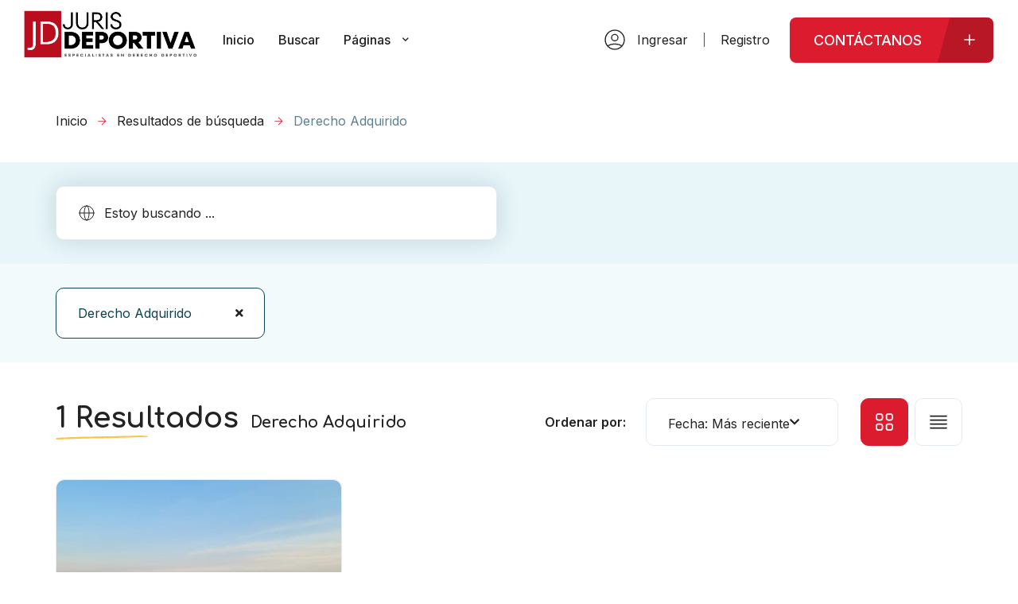

--- FILE ---
content_type: text/html; charset=UTF-8
request_url: https://jurisdeportiva.com/listados/derecho-adquirido/
body_size: 50728
content:
<!DOCTYPE html>
<html lang="es-CO">
<head>
    <meta charset="UTF-8"/>
    <meta name="viewport" content="width=device-width, initial-scale=1"/>
    <link rel="profile" href="http://gmpg.org/xfn/11"/>
    <link rel="pingback" href="https://jurisdeportiva.com/xmlrpc.php"/>
    <title>Listings &#8211; JurisDeportiva</title>
<meta name='robots' content='max-image-preview:large' />
<link rel='dns-prefetch' href='//www.googletagmanager.com' />
<link rel='dns-prefetch' href='//fonts.googleapis.com' />
<link rel="alternate" type="application/rss+xml" title="JurisDeportiva &raquo; Listings Feed" href="https://jurisdeportiva.com/listados/feed/" />
<style id='wp-img-auto-sizes-contain-inline-css' type='text/css'>
img:is([sizes=auto i],[sizes^="auto," i]){contain-intrinsic-size:3000px 1500px}
/*# sourceURL=wp-img-auto-sizes-contain-inline-css */
</style>

<link rel='stylesheet' id='elementor-frontend-css' href='https://jurisdeportiva.com/wp-content/plugins/elementor/assets/css/frontend.min.css?ver=3.32.2' type='text/css' media='all' />
<link rel='stylesheet' id='elementor-post-5644-css' href='https://jurisdeportiva.com/wp-content/uploads/elementor/css/post-5644.css?ver=1769336518' type='text/css' media='all' />
<link rel='stylesheet' id='elementor-post-867-css' href='https://jurisdeportiva.com/wp-content/uploads/elementor/css/post-867.css?ver=1769336662' type='text/css' media='all' />
<link rel='stylesheet' id='elementor-post-1332-css' href='https://jurisdeportiva.com/wp-content/uploads/elementor/css/post-1332.css?ver=1769336519' type='text/css' media='all' />
<style id='wp-emoji-styles-inline-css' type='text/css'>

	img.wp-smiley, img.emoji {
		display: inline !important;
		border: none !important;
		box-shadow: none !important;
		height: 1em !important;
		width: 1em !important;
		margin: 0 0.07em !important;
		vertical-align: -0.1em !important;
		background: none !important;
		padding: 0 !important;
	}
/*# sourceURL=wp-emoji-styles-inline-css */
</style>
<link rel='stylesheet' id='wp-block-library-css' href='https://jurisdeportiva.com/wp-includes/css/dist/block-library/style.min.css?ver=6.9' type='text/css' media='all' />
<style id='global-styles-inline-css' type='text/css'>
:root{--wp--preset--aspect-ratio--square: 1;--wp--preset--aspect-ratio--4-3: 4/3;--wp--preset--aspect-ratio--3-4: 3/4;--wp--preset--aspect-ratio--3-2: 3/2;--wp--preset--aspect-ratio--2-3: 2/3;--wp--preset--aspect-ratio--16-9: 16/9;--wp--preset--aspect-ratio--9-16: 9/16;--wp--preset--color--black: #000000;--wp--preset--color--cyan-bluish-gray: #abb8c3;--wp--preset--color--white: #ffffff;--wp--preset--color--pale-pink: #f78da7;--wp--preset--color--vivid-red: #cf2e2e;--wp--preset--color--luminous-vivid-orange: #ff6900;--wp--preset--color--luminous-vivid-amber: #fcb900;--wp--preset--color--light-green-cyan: #7bdcb5;--wp--preset--color--vivid-green-cyan: #00d084;--wp--preset--color--pale-cyan-blue: #8ed1fc;--wp--preset--color--vivid-cyan-blue: #0693e3;--wp--preset--color--vivid-purple: #9b51e0;--wp--preset--gradient--vivid-cyan-blue-to-vivid-purple: linear-gradient(135deg,rgb(6,147,227) 0%,rgb(155,81,224) 100%);--wp--preset--gradient--light-green-cyan-to-vivid-green-cyan: linear-gradient(135deg,rgb(122,220,180) 0%,rgb(0,208,130) 100%);--wp--preset--gradient--luminous-vivid-amber-to-luminous-vivid-orange: linear-gradient(135deg,rgb(252,185,0) 0%,rgb(255,105,0) 100%);--wp--preset--gradient--luminous-vivid-orange-to-vivid-red: linear-gradient(135deg,rgb(255,105,0) 0%,rgb(207,46,46) 100%);--wp--preset--gradient--very-light-gray-to-cyan-bluish-gray: linear-gradient(135deg,rgb(238,238,238) 0%,rgb(169,184,195) 100%);--wp--preset--gradient--cool-to-warm-spectrum: linear-gradient(135deg,rgb(74,234,220) 0%,rgb(151,120,209) 20%,rgb(207,42,186) 40%,rgb(238,44,130) 60%,rgb(251,105,98) 80%,rgb(254,248,76) 100%);--wp--preset--gradient--blush-light-purple: linear-gradient(135deg,rgb(255,206,236) 0%,rgb(152,150,240) 100%);--wp--preset--gradient--blush-bordeaux: linear-gradient(135deg,rgb(254,205,165) 0%,rgb(254,45,45) 50%,rgb(107,0,62) 100%);--wp--preset--gradient--luminous-dusk: linear-gradient(135deg,rgb(255,203,112) 0%,rgb(199,81,192) 50%,rgb(65,88,208) 100%);--wp--preset--gradient--pale-ocean: linear-gradient(135deg,rgb(255,245,203) 0%,rgb(182,227,212) 50%,rgb(51,167,181) 100%);--wp--preset--gradient--electric-grass: linear-gradient(135deg,rgb(202,248,128) 0%,rgb(113,206,126) 100%);--wp--preset--gradient--midnight: linear-gradient(135deg,rgb(2,3,129) 0%,rgb(40,116,252) 100%);--wp--preset--font-size--small: 13px;--wp--preset--font-size--medium: 20px;--wp--preset--font-size--large: 36px;--wp--preset--font-size--x-large: 42px;--wp--preset--spacing--20: 0.44rem;--wp--preset--spacing--30: 0.67rem;--wp--preset--spacing--40: 1rem;--wp--preset--spacing--50: 1.5rem;--wp--preset--spacing--60: 2.25rem;--wp--preset--spacing--70: 3.38rem;--wp--preset--spacing--80: 5.06rem;--wp--preset--shadow--natural: 6px 6px 9px rgba(0, 0, 0, 0.2);--wp--preset--shadow--deep: 12px 12px 50px rgba(0, 0, 0, 0.4);--wp--preset--shadow--sharp: 6px 6px 0px rgba(0, 0, 0, 0.2);--wp--preset--shadow--outlined: 6px 6px 0px -3px rgb(255, 255, 255), 6px 6px rgb(0, 0, 0);--wp--preset--shadow--crisp: 6px 6px 0px rgb(0, 0, 0);}:where(.is-layout-flex){gap: 0.5em;}:where(.is-layout-grid){gap: 0.5em;}body .is-layout-flex{display: flex;}.is-layout-flex{flex-wrap: wrap;align-items: center;}.is-layout-flex > :is(*, div){margin: 0;}body .is-layout-grid{display: grid;}.is-layout-grid > :is(*, div){margin: 0;}:where(.wp-block-columns.is-layout-flex){gap: 2em;}:where(.wp-block-columns.is-layout-grid){gap: 2em;}:where(.wp-block-post-template.is-layout-flex){gap: 1.25em;}:where(.wp-block-post-template.is-layout-grid){gap: 1.25em;}.has-black-color{color: var(--wp--preset--color--black) !important;}.has-cyan-bluish-gray-color{color: var(--wp--preset--color--cyan-bluish-gray) !important;}.has-white-color{color: var(--wp--preset--color--white) !important;}.has-pale-pink-color{color: var(--wp--preset--color--pale-pink) !important;}.has-vivid-red-color{color: var(--wp--preset--color--vivid-red) !important;}.has-luminous-vivid-orange-color{color: var(--wp--preset--color--luminous-vivid-orange) !important;}.has-luminous-vivid-amber-color{color: var(--wp--preset--color--luminous-vivid-amber) !important;}.has-light-green-cyan-color{color: var(--wp--preset--color--light-green-cyan) !important;}.has-vivid-green-cyan-color{color: var(--wp--preset--color--vivid-green-cyan) !important;}.has-pale-cyan-blue-color{color: var(--wp--preset--color--pale-cyan-blue) !important;}.has-vivid-cyan-blue-color{color: var(--wp--preset--color--vivid-cyan-blue) !important;}.has-vivid-purple-color{color: var(--wp--preset--color--vivid-purple) !important;}.has-black-background-color{background-color: var(--wp--preset--color--black) !important;}.has-cyan-bluish-gray-background-color{background-color: var(--wp--preset--color--cyan-bluish-gray) !important;}.has-white-background-color{background-color: var(--wp--preset--color--white) !important;}.has-pale-pink-background-color{background-color: var(--wp--preset--color--pale-pink) !important;}.has-vivid-red-background-color{background-color: var(--wp--preset--color--vivid-red) !important;}.has-luminous-vivid-orange-background-color{background-color: var(--wp--preset--color--luminous-vivid-orange) !important;}.has-luminous-vivid-amber-background-color{background-color: var(--wp--preset--color--luminous-vivid-amber) !important;}.has-light-green-cyan-background-color{background-color: var(--wp--preset--color--light-green-cyan) !important;}.has-vivid-green-cyan-background-color{background-color: var(--wp--preset--color--vivid-green-cyan) !important;}.has-pale-cyan-blue-background-color{background-color: var(--wp--preset--color--pale-cyan-blue) !important;}.has-vivid-cyan-blue-background-color{background-color: var(--wp--preset--color--vivid-cyan-blue) !important;}.has-vivid-purple-background-color{background-color: var(--wp--preset--color--vivid-purple) !important;}.has-black-border-color{border-color: var(--wp--preset--color--black) !important;}.has-cyan-bluish-gray-border-color{border-color: var(--wp--preset--color--cyan-bluish-gray) !important;}.has-white-border-color{border-color: var(--wp--preset--color--white) !important;}.has-pale-pink-border-color{border-color: var(--wp--preset--color--pale-pink) !important;}.has-vivid-red-border-color{border-color: var(--wp--preset--color--vivid-red) !important;}.has-luminous-vivid-orange-border-color{border-color: var(--wp--preset--color--luminous-vivid-orange) !important;}.has-luminous-vivid-amber-border-color{border-color: var(--wp--preset--color--luminous-vivid-amber) !important;}.has-light-green-cyan-border-color{border-color: var(--wp--preset--color--light-green-cyan) !important;}.has-vivid-green-cyan-border-color{border-color: var(--wp--preset--color--vivid-green-cyan) !important;}.has-pale-cyan-blue-border-color{border-color: var(--wp--preset--color--pale-cyan-blue) !important;}.has-vivid-cyan-blue-border-color{border-color: var(--wp--preset--color--vivid-cyan-blue) !important;}.has-vivid-purple-border-color{border-color: var(--wp--preset--color--vivid-purple) !important;}.has-vivid-cyan-blue-to-vivid-purple-gradient-background{background: var(--wp--preset--gradient--vivid-cyan-blue-to-vivid-purple) !important;}.has-light-green-cyan-to-vivid-green-cyan-gradient-background{background: var(--wp--preset--gradient--light-green-cyan-to-vivid-green-cyan) !important;}.has-luminous-vivid-amber-to-luminous-vivid-orange-gradient-background{background: var(--wp--preset--gradient--luminous-vivid-amber-to-luminous-vivid-orange) !important;}.has-luminous-vivid-orange-to-vivid-red-gradient-background{background: var(--wp--preset--gradient--luminous-vivid-orange-to-vivid-red) !important;}.has-very-light-gray-to-cyan-bluish-gray-gradient-background{background: var(--wp--preset--gradient--very-light-gray-to-cyan-bluish-gray) !important;}.has-cool-to-warm-spectrum-gradient-background{background: var(--wp--preset--gradient--cool-to-warm-spectrum) !important;}.has-blush-light-purple-gradient-background{background: var(--wp--preset--gradient--blush-light-purple) !important;}.has-blush-bordeaux-gradient-background{background: var(--wp--preset--gradient--blush-bordeaux) !important;}.has-luminous-dusk-gradient-background{background: var(--wp--preset--gradient--luminous-dusk) !important;}.has-pale-ocean-gradient-background{background: var(--wp--preset--gradient--pale-ocean) !important;}.has-electric-grass-gradient-background{background: var(--wp--preset--gradient--electric-grass) !important;}.has-midnight-gradient-background{background: var(--wp--preset--gradient--midnight) !important;}.has-small-font-size{font-size: var(--wp--preset--font-size--small) !important;}.has-medium-font-size{font-size: var(--wp--preset--font-size--medium) !important;}.has-large-font-size{font-size: var(--wp--preset--font-size--large) !important;}.has-x-large-font-size{font-size: var(--wp--preset--font-size--x-large) !important;}
/*# sourceURL=global-styles-inline-css */
</style>

<style id='classic-theme-styles-inline-css' type='text/css'>
/*! This file is auto-generated */
.wp-block-button__link{color:#fff;background-color:#32373c;border-radius:9999px;box-shadow:none;text-decoration:none;padding:calc(.667em + 2px) calc(1.333em + 2px);font-size:1.125em}.wp-block-file__button{background:#32373c;color:#fff;text-decoration:none}
/*# sourceURL=/wp-includes/css/classic-themes.min.css */
</style>
<link rel='stylesheet' id='cw-chat-style-css' href='https://jurisdeportiva.com/wp-content/plugins/CHATBOT/css/chat-style.css?ver=6.9' type='text/css' media='all' />
<link rel='stylesheet' id='contact-form-7-css' href='https://jurisdeportiva.com/wp-content/plugins/contact-form-7/includes/css/styles.css?ver=6.1.1' type='text/css' media='all' />
<link rel='stylesheet' id='elementor-icons-shared-0-css' href='https://jurisdeportiva.com/wp-content/plugins/elementor/assets/lib/font-awesome/css/fontawesome.min.css?ver=5.15.3' type='text/css' media='all' />
<link rel='stylesheet' id='elementor-icons-fa-regular-css' href='https://jurisdeportiva.com/wp-content/plugins/elementor/assets/lib/font-awesome/css/regular.min.css?ver=5.15.3' type='text/css' media='all' />
<link rel='stylesheet' id='elementor-icons-fa-solid-css' href='https://jurisdeportiva.com/wp-content/plugins/elementor/assets/lib/font-awesome/css/solid.min.css?ver=5.15.3' type='text/css' media='all' />
<link rel='stylesheet' id='elementor-icons-fa-brands-css' href='https://jurisdeportiva.com/wp-content/plugins/elementor/assets/lib/font-awesome/css/brands.min.css?ver=5.15.3' type='text/css' media='all' />
<link rel='stylesheet' id='sweetalert2-css' href='https://jurisdeportiva.com/wp-content/plugins/listivo-core/assets/css/sweetalert2.min.css?ver=11.0.12' type='text/css' media='all' />
<link rel='stylesheet' id='listivo-css' href='https://jurisdeportiva.com/wp-content/themes/listivo/style.css?ver=1.0.24' type='text/css' media='all' />
<style id='listivo-inline-css' type='text/css'>
        :root {
        --font-heading: 'Comfortaa', cursive;
        --font-text: 'Inter', sans-serif;
        }

        .listivo-styled-list li:before {
        content: url("data:image/svg+xml; utf8,<svg xmlns='http://www.w3.org/2000/svg' width='13px' viewBox='0 0 121.000000 121.000000' preserveAspectRatio='xMidYMid meet'><g transform='translate(0.000000,121.000000) scale(0.100000,-0.100000)' fill='%23da1c2e' stroke='none'><path d='M1127 1196 c-3 -8 -23 -18 -44 -21 -21 -3 -67 -14 -103 -25 -124 -35 -185 -51 -240 -64 -30 -7 -71 -18 -90 -24 -40 -13 -128 -37 -210 -56 -30 -7 -77 -21 -103 -30 -26 -9 -57 -16 -67 -16 -11 0 -46 -9 -77 -19 -32 -11 -76 -22 -98 -26 -46 -8 -65 -21 -65 -44 0 -21 820 -841 841 -841 23 0 36 19 44 65 4 22 15 66 26 98 10 31 19 66 19 77 0 10 7 41 16 67 9 26 23 73 30 103 19 82 43 170 56 210 6 19 17 60 24 90 13 55 29 116 64 240 11 36 22 82 25 103 3 21 13 41 21 44 9 3 14 19 14 44 0 39 0 39 -39 39 -25 0 -41 -5 -44 -14z m-78 -149 c11 -14 -1 -90 -32 -192 -19 -65 -35 -126 -51 -195 -7 -30 -20 -77 -29 -105 -20 -63 -44 -151 -62 -234 -15 -64 -38 -111 -55 -111 -12 0 -610 598 -610 610 0 17 47 40 111 55 83 18 171 42 234 62 28 9 75 22 105 29 70 16 131 32 195 52 48 14 148 38 171 41 6 0 17 -5 23 -12z '/></g></svg>");
        }
        
/*# sourceURL=listivo-inline-css */
</style>
<link rel='stylesheet' id='listivo-child-css' href='https://jurisdeportiva.com/wp-content/themes/listivo-child/style.css?ver=6.9' type='text/css' media='all' />
<link rel='stylesheet' id='google-font-comfortaa-css' href='https://fonts.googleapis.com/css?family=Comfortaa%3A300%2C300italic%2C400%2C400italic%2C500%2C500italic%2C600%2C600italic%2C700%2C700italic%2C800%2C800italic%2C900%2C900italic' type='text/css' media='all' />
<link rel='stylesheet' id='google-font-inter-css' href='https://fonts.googleapis.com/css?family=Inter%3A300%2C300italic%2C400%2C400italic%2C500%2C500italic%2C600%2C600italic%2C700%2C700italic%2C800%2C800italic%2C900%2C900italic' type='text/css' media='all' />
<link rel='stylesheet' id='elementor-gf-local-roboto-css' href='https://jurisdeportiva.com/wp-content/uploads/elementor/google-fonts/css/roboto.css?ver=1742248673' type='text/css' media='all' />
<link rel='stylesheet' id='elementor-gf-local-robotoslab-css' href='https://jurisdeportiva.com/wp-content/uploads/elementor/google-fonts/css/robotoslab.css?ver=1742248677' type='text/css' media='all' />
<script type="text/javascript" src="https://jurisdeportiva.com/wp-includes/js/jquery/jquery.min.js?ver=3.7.1" id="jquery-core-js"></script>
<script type="text/javascript" src="https://jurisdeportiva.com/wp-includes/js/jquery/jquery-migrate.min.js?ver=3.4.1" id="jquery-migrate-js"></script>
<script type="text/javascript" id="lazysizes-js-before">
/* <![CDATA[ */
        window.lazySizesConfig = window.lazySizesConfig || {};
        window.lazySizesConfig.loadMode = 1
        window.lazySizesConfig.init = 0
        
//# sourceURL=lazysizes-js-before
/* ]]> */
</script>
<script type="text/javascript" src="https://jurisdeportiva.com/wp-content/plugins/listivo-core/framework/assets/js/lazysizes.min.js?ver=5.3.2" id="lazysizes-js"></script>

<!-- Google tag (gtag.js) snippet added by Site Kit -->
<!-- Fragmento de código de Google Analytics añadido por Site Kit -->
<script type="text/javascript" src="https://www.googletagmanager.com/gtag/js?id=G-LVS56N3CDK" id="google_gtagjs-js" async></script>
<script type="text/javascript" id="google_gtagjs-js-after">
/* <![CDATA[ */
window.dataLayer = window.dataLayer || [];function gtag(){dataLayer.push(arguments);}
gtag("set","linker",{"domains":["jurisdeportiva.com"]});
gtag("js", new Date());
gtag("set", "developer_id.dZTNiMT", true);
gtag("config", "G-LVS56N3CDK");
//# sourceURL=google_gtagjs-js-after
/* ]]> */
</script>
<link rel="https://api.w.org/" href="https://jurisdeportiva.com/wp-json/" /><link rel="alternate" title="JSON" type="application/json" href="https://jurisdeportiva.com/wp-json/wp/v2/listivo_14/593" /><link rel="EditURI" type="application/rsd+xml" title="RSD" href="https://jurisdeportiva.com/xmlrpc.php?rsd" />
<meta name="generator" content="WordPress 6.9" />
<meta name="generator" content="Site Kit by Google 1.161.0" /><meta name="generator" content="Elementor 3.32.2; features: additional_custom_breakpoints; settings: css_print_method-external, google_font-enabled, font_display-auto">
			<style>
				.e-con.e-parent:nth-of-type(n+4):not(.e-lazyloaded):not(.e-no-lazyload),
				.e-con.e-parent:nth-of-type(n+4):not(.e-lazyloaded):not(.e-no-lazyload) * {
					background-image: none !important;
				}
				@media screen and (max-height: 1024px) {
					.e-con.e-parent:nth-of-type(n+3):not(.e-lazyloaded):not(.e-no-lazyload),
					.e-con.e-parent:nth-of-type(n+3):not(.e-lazyloaded):not(.e-no-lazyload) * {
						background-image: none !important;
					}
				}
				@media screen and (max-height: 640px) {
					.e-con.e-parent:nth-of-type(n+2):not(.e-lazyloaded):not(.e-no-lazyload),
					.e-con.e-parent:nth-of-type(n+2):not(.e-lazyloaded):not(.e-no-lazyload) * {
						background-image: none !important;
					}
				}
			</style>
			<link rel="icon" href="https://jurisdeportiva.com/wp-content/uploads/2022/05/Logo-letras-100x100.png" sizes="32x32" />
<link rel="icon" href="https://jurisdeportiva.com/wp-content/uploads/2022/05/Logo-letras-300x300.png" sizes="192x192" />
<link rel="apple-touch-icon" href="https://jurisdeportiva.com/wp-content/uploads/2022/05/Logo-letras-300x300.png" />
<meta name="msapplication-TileImage" content="https://jurisdeportiva.com/wp-content/uploads/2022/05/Logo-letras-300x300.png" />
		<style type="text/css" id="wp-custom-css">
			.listivo-access__tab {
background:#ffffff!important;
color:#000000;
border-radius:5px;	
}
 .listivo-access__tab--active{
	 background:#da1c2e !important;
color:#ffffff;
	 border-radius:5px;	
}

.page-id-7 .listivo-results-bar,
.page-id-7 .listivo-pagination--listings{
	display: none;
}
@media(min-width:900px){
	.listivo-menu__container {
		margin-left: 2rem;
	}
}
.boton{
 text-align:center; 
 padding:14px 20px; 
 border:solid 1px #da1c2f; 
 -webkit-border-radius:4px;
 -moz-border-radius:4px; 
 border-radius: 4px; 
 font-weight:bold; 
 color:#E5FFFF; 
 background-color:#da1c2f; 
margin-top:40px;
	margin-bottom
  }
.boton:hover{
Background:#ffc14a;
border:solid 1px #ffc14a;	
}

.woocommerce .page-id-3002{
padding:4%!important;	
}
.woocommerce-MyAccount-navigation{
padding:15px !important;	
	background:#f2f5fb;
	border-radius:10px;
}
.woocommerce-MyAccount-navigation-link{
padding:11px 20px;
border-bottom:solid 1px #f2f5fb;	
	color: #222732;
	
}
.woocommerce .quantity .qty {
    width: 5.631em;
}
.checkout-button .checkout-button .button alt wc-forward{color:#da1c2e !important;
border-radius:30px;}
.woocommerce-notices-wrapper{
display:none;	
}
.restringe{
padding:40px;	
	background:#f2fafc;
	border-radius:20px
	border:solid 2px #da1c2f;	
}
/**CSS PARA MOVIL**/
@media (max-width:430px){
.boton{
 text-align:center; 
font-size:12px;
 padding:10px 15px; 
 border:solid 1px #da1c2f; 
 -webkit-border-radius:4px;
 -moz-border-radius:4px; 
 border-radius: 4px; 
 font-weight:bold; 
 color:#E5FFFF; 
 background-color:#da1c2f; 
margin-top:40px;
  }
.boton:hover{
Background:#ffc14a;
border:solid 1px #ffc14a;	
}
	.restringe{
padding:20px 10px;	
	background:#f2fafc;
	border-radius:20px
	border:solid 2px #da1c2f;	
}
}
/**fin css para movil**/
.listivo-panel__menu-wrapper{
  display: flex;
  justify-content: center;
}
.showcoupon{
background:#da1c2e !important;
	color:#ffffff !important;
	padding:18px 60px !important;
	font-size:20px;
	border-radius:10px;
}
.showcoupon:hover{
background:#ffc14a !important;

}
.listivo-attachments, .listivo-heading-listing-attachments{
display:none;	
}


		</style>
		<link rel='stylesheet' id='widget-spacer-css' href='https://jurisdeportiva.com/wp-content/plugins/elementor/assets/css/widget-spacer.min.css?ver=3.32.2' type='text/css' media='all' />
<link rel='stylesheet' id='widget-heading-css' href='https://jurisdeportiva.com/wp-content/plugins/elementor/assets/css/widget-heading.min.css?ver=3.32.2' type='text/css' media='all' />
<link rel='stylesheet' id='elementor-icons-css' href='https://jurisdeportiva.com/wp-content/plugins/elementor/assets/lib/eicons/css/elementor-icons.min.css?ver=5.44.0' type='text/css' media='all' />
<link rel='stylesheet' id='elementor-pro-css' href='https://jurisdeportiva.com/wp-content/plugins/elementor-pro/assets/css/frontend.min.css?ver=3.24.2' type='text/css' media='all' />
</head>
<body class="archive post-type-archive post-type-archive-listivo_listing wp-custom-logo wp-theme-listivo wp-child-theme-listivo-child listivo-1.0.24 eio-default elementor-default elementor-kit-5644">

		<div data-elementor-type="wp-post" data-elementor-id="1332" class="elementor elementor-1332" data-elementor-post-type="listivo_template">
						<section class="elementor-section elementor-top-section elementor-element elementor-element-bba5b5c elementor-section-full_width elementor-section-height-default elementor-section-height-default" data-id="bba5b5c" data-element_type="section" data-settings="{&quot;background_background&quot;:&quot;classic&quot;}">
						<div class="elementor-container elementor-column-gap-default">
					<div class="elementor-column elementor-col-100 elementor-top-column elementor-element elementor-element-a795e47" data-id="a795e47" data-element_type="column">
			<div class="elementor-widget-wrap elementor-element-populated">
						<div class="elementor-element elementor-element-650b6bb elementor-widget elementor-widget-lst_menu" data-id="650b6bb" data-element_type="widget" data-widget_type="lst_menu.default">
				<div class="elementor-widget-container">
					<header class="listivo-header listivo-header--with-submit-button listivo-header--with-dashboard-link">
    <div class="listivo-header__container">
        <div class="listivo-header__inner">
            <div class="listivo-hide-mobile listivo-hide-tablet">
                <div class="listivo-menu__desktop">
    <div class="listivo-menu__wrapper">
        <div class="listivo-menu__limit-width">
            <div class="listivo-menu__left">
                                    <div class="listivo-logo">
                        <a
                                href="https://jurisdeportiva.com"
                                title="JurisDeportiva"
                        >
                            <img
                                    src="https://jurisdeportiva.com/wp-content/uploads/2022/05/Logo-para-web-sin-fondo.png"
                                    alt="JurisDeportiva"
                            >
                        </a>
                    </div>

                    <div class="listivo-logo listivo-logo--sticky">
                        <a
                                href="https://jurisdeportiva.com"
                                title="JurisDeportiva"
                        >
                            <img
                                    src="https://jurisdeportiva.com/wp-content/uploads/2022/05/Logo-para-web-sin-fondo.png"
                                    alt="JurisDeportiva"
                            >
                        </a>
                    </div>
                
                                    <div class="listivo-menu__container">
                        <div class="listivo-menu-hover"></div>

                        <div id="listivo-menu" class="listivo-menu"><div
        id="listivo-menu-element-menu-item-1-5177"
        class="listivo-home-menu-link menu-item menu-item-type-post_type menu-item-object-page menu-item-home menu-item-5177 listivo-menu-item listivo-menu__item listivo-menu-item-depth-0 listivo-menu__item--depth-0"
>
    <a
            href="https://jurisdeportiva.com/"
            title="Inicio"
            class="listivo-menu__link"
            >
        Inicio    </a>
</div>
<div
        id="listivo-menu-element-menu-item-1-485"
        class="menu-item menu-item-type-custom menu-item-object-custom menu-item-485 listivo-menu-item listivo-menu__item listivo-menu-item-depth-0 listivo-menu__item--depth-0"
>
    <a
            href="https://jurisdeportiva.com/listados/"
            title="Buscar"
            class="listivo-menu__link"
            >
        Buscar    </a>
</div>
<div
        id="listivo-menu-element-menu-item-1-489"
        class="menu-item menu-item-type-custom menu-item-object-custom menu-item-has-children menu-item-489 listivo-menu-item listivo-menu__item listivo-menu-item-depth-0 listivo-menu__item--depth-0"
>
    <a
            href="#"
            title="Páginas"
            class="listivo-menu__link"
            >
        Páginas    </a>
<div class="listivo-submenu listivo-submenu--level-0 listivo-menu__submenu listivo-menu__submenu--0"><div
        id="listivo-menu-element-menu-item-1-6526"
        class="menu-item menu-item-type-post_type menu-item-object-page menu-item-6526 listivo-menu-item listivo-menu__item listivo-menu-item-depth-1 listivo-menu__item--depth-1"
>
    <a
            href="https://jurisdeportiva.com/login-register/"
            title="Login / Registro"
            class="listivo-menu__link"
            >
        Login / Registro    </a>
</div>
<div
        id="listivo-menu-element-menu-item-1-865"
        class="menu-item menu-item-type-post_type menu-item-object-page menu-item-has-children menu-item-865 listivo-menu-item listivo-menu__item listivo-menu-item-depth-1 listivo-menu__item--depth-1"
>
    <a
            href="https://jurisdeportiva.com/sobre-nosotros/"
            title="Quienes Somos"
            class="listivo-menu__link"
            >
        Quienes Somos    </a>
<div class="listivo-submenu listivo-submenu--level-1 listivo-menu__submenu listivo-menu__submenu--1"><div
        id="listivo-menu-element-menu-item-1-898"
        class="menu-item menu-item-type-post_type menu-item-object-page menu-item-898 listivo-menu-item listivo-menu__item listivo-menu-item-depth-2 listivo-menu__item--depth-2"
>
    <a
            href="https://jurisdeportiva.com/nuestro-equipo/"
            title="Nuestro equipo"
            class="listivo-menu__link"
            >
        Nuestro equipo    </a>
</div>
</div></div>
<div
        id="listivo-menu-element-menu-item-1-6179"
        class="menu-item menu-item-type-post_type menu-item-object-page menu-item-6179 listivo-menu-item listivo-menu__item listivo-menu-item-depth-1 listivo-menu__item--depth-1"
>
    <a
            href="https://jurisdeportiva.com/servicios/"
            title="Servicios"
            class="listivo-menu__link"
            >
        Servicios    </a>
</div>
<div
        id="listivo-menu-element-menu-item-1-856"
        class="menu-item menu-item-type-post_type menu-item-object-page menu-item-856 listivo-menu-item listivo-menu__item listivo-menu-item-depth-1 listivo-menu__item--depth-1"
>
    <a
            href="https://jurisdeportiva.com/faq/"
            title="Preguntas Frecuentes"
            class="listivo-menu__link"
            >
        Preguntas Frecuentes    </a>
</div>
<div
        id="listivo-menu-element-menu-item-1-474"
        class="menu-item menu-item-type-post_type menu-item-object-page menu-item-474 listivo-menu-item listivo-menu__item listivo-menu-item-depth-1 listivo-menu__item--depth-1"
>
    <a
            href="https://jurisdeportiva.com/contacto/"
            title="Contáctanos"
            class="listivo-menu__link"
            >
        Contáctanos    </a>
</div>
<div
        id="listivo-menu-element-menu-item-1-1736"
        class="menu-item menu-item-type-post_type menu-item-object-page current_page_parent menu-item-1736 listivo-menu-item listivo-menu__item listivo-menu-item-depth-1 listivo-menu__item--depth-1"
>
    <a
            href="https://jurisdeportiva.com/blog-podcast/"
            title="Blog &#038; Podcast"
            class="listivo-menu__link"
            >
        Blog &#038; Podcast    </a>
</div>
</div></div>
</div>                    </div>
                            </div>

            <div class="listivo-menu__more listivo-app">
                
                                    <div class="listivo-menu-desktop-login-register-link">
                                                                                    <svg class="listivo-menu-user-icon" xmlns="http://www.w3.org/2000/svg" fill="none"
                                     viewBox="0 0 24 24">
                                    <path stroke-linecap="round" stroke-linejoin="round" stroke-width="1"
                                          d="M5.121 17.804A13.937 13.937 0 0112 16c2.5 0 4.847.655 6.879 1.804M15 10a3 3 0 11-6 0 3 3 0 016 0zm6 2a9 9 0 11-18 0 9 9 0 0118 0z"/>
                                </svg>

                                <div class="listivo-menu-item-depth-0">
                                    <a href="https://jurisdeportiva.com/login-register/?pestana=ingresar">
                                        <span class="listivo-menu-desktop-login-register-link__login-text listivo-menu-item-depth-0">
                                            Ingresar                                        </span>
                                    </a>
                                </div>

                                                                    <span class="listivo-menu-desktop-login-register-link__separator"></span>

                                    <div class="listivo-menu-item-depth-0">
                                        <a href="https://jurisdeportiva.com/login-register/?pestana=registrarse">
                                            <span class="listivo-menu-desktop-login-register-link__register-text listivo-menu-item-depth-0">
                                                Registro                                            </span>
                                        </a>
                                    </div>
                                                                                                        </div>
                
                                    <a
                            class="listivo-primary-button listivo-primary-button--icon listivo-button--menu-submit"
                            href="https://jurisdeportiva.com/contacto/"
                    >
                        <span class="listivo-primary-button__text">
                            Contáctanos                        </span>

                        <span class="listivo-primary-button__icon">
                                                            <svg
                                        xmlns="http://www.w3.org/2000/svg"
                                        fill="none"
                                        viewBox="0 0 24 24"
                                        stroke="currentColor"
                                >
                                    <path
                                            stroke-linecap="round"
                                            stroke-linejoin="round"
                                            stroke-width="2"
                                            d="M12 4v16m8-8H4"
                                    />
                                </svg>
                                                    </span>
                    </a>
                            </div>
        </div>
    </div>
</div>
            </div>

            <div class="listivo-hide-desktop">
                <div
            class="listivo-mobile-menu__wrapper listivo-hide-desktop"
    >
            <div class="listivo-app listivo-mobile-menu__hamburger">
            <lst-mobile-menu prefix="listivo">
                <div slot-scope="menu">

                    <div class="listivo-menu-icon-wrapper" @click.prevent="menu.onShow">
                        <svg fill="#222" xmlns="http://www.w3.org/2000/svg" width="25" height="16" viewBox="0 0 25 16">
                            <g>
                                <g>
                                    <path d="M1.125 6.875H20.75a1.125 1.125 0 1 1 0 2.25H1.125a1.125 1.125 0 1 1 0-2.25zm.012 6.844h22.726c.628 0 1.137.509 1.137 1.137v.007C25 15.49 24.49 16 23.863 16H1.137C.51 16 0 15.49 0 14.863v-.007c0-.628.51-1.137 1.137-1.137zM1.137 0h16.476c.628 0 1.137.51 1.137 1.137v.007c0 .628-.51 1.137-1.137 1.137H1.137C.51 2.281 0 1.772 0 1.144v-.007C0 .51.51 0 1.137 0z"/>
                                </g>
                            </g>
                        </svg>
                    </div>

                    <template>
                        <div :class="{'listivo-active': menu.show}" class="listivo-mobile-menu__open">
                            <div class="listivo-mobile-menu__open__content">
                                <div class="listivo-mobile-menu__open__top">
                                                                            <div class="listivo-mobile-menu__open__top__submit-button">
                                            <a
                                                    href="https://jurisdeportiva.com/contacto/"
                                                    class="listivo-primary-button listivo-primary-button--icon"
                                            >
                                                <span class="listivo-primary-button__text">
                                                    Contáctanos                                                </span>

                                                <span class="listivo-primary-button__icon">
                                                                                                            <svg
                                                                xmlns="http://www.w3.org/2000/svg"
                                                                fill="none"
                                                                viewBox="0 0 24 24"
                                                                stroke="currentColor"
                                                        >
                                                            <path
                                                                    stroke-linecap="round"
                                                                    stroke-linejoin="round"
                                                                    stroke-width="2"
                                                                    d="M12 4v16m8-8H4"
                                                            />
                                                        </svg>
                                                                                                    </span>
                                            </a>
                                        </div>
                                    
                                    <div class="listivo-mobile-menu__open__top__x">
                                        <svg @click="menu.onShow" xmlns="http://www.w3.org/2000/svg" width="21"
                                             height="19" viewBox="0 0 21 19">
                                            <g>
                                                <g>
                                                    <path fill="#fff"
                                                          d="M.602 18.781h2.443c.335 0 .574-.106.766-.284l6.178-6.615a.216.216 0 0 1 .336 0l6.13 6.615c.192.178.431.284.766.284h2.347c.48 0 .67-.284.383-.569L12.05 9.89a.176.176 0 0 1 0-.213l7.902-8.322c.288-.284.096-.569-.383-.569H17.03c-.336 0-.575.107-.767.285l-6.13 6.614a.215.215 0 0 1-.335 0l-6.13-6.614C3.475.893 3.235.786 2.9.786H.6c-.478 0-.67.285-.382.57l7.855 8.321a.177.177 0 0 1 0 .213L.219 18.212c-.288.285-.096.57.383.57z"/>
                                                </g>
                                            </g>
                                        </svg>
                                    </div>
                                </div>

                                <div class="listivo-mobile-menu__nav">
                                    <div id="listivo-menu-mobile" class="listivo-menu"><div
        id="listivo-menu-element-menu-item-2-5177"
        class="listivo-home-menu-link menu-item menu-item-type-post_type menu-item-object-page menu-item-home menu-item-5177 listivo-menu-item listivo-menu__item listivo-menu-item-depth-0 listivo-menu__item--depth-0"
>
    <a
            href="https://jurisdeportiva.com/"
            title="Inicio"
            class="listivo-menu__link"
            >
        Inicio    </a>
</div>
<div
        id="listivo-menu-element-menu-item-2-485"
        class="menu-item menu-item-type-custom menu-item-object-custom menu-item-485 listivo-menu-item listivo-menu__item listivo-menu-item-depth-0 listivo-menu__item--depth-0"
>
    <a
            href="https://jurisdeportiva.com/listados/"
            title="Buscar"
            class="listivo-menu__link"
            >
        Buscar    </a>
</div>
<div
        id="listivo-menu-element-menu-item-2-489"
        class="menu-item menu-item-type-custom menu-item-object-custom menu-item-has-children menu-item-489 listivo-menu-item listivo-menu__item listivo-menu-item-depth-0 listivo-menu__item--depth-0"
>
    <a
            href="#"
            title="Páginas"
            class="listivo-menu__link"
            >
        Páginas    </a>
<div class="listivo-submenu listivo-submenu--level-0 listivo-menu__submenu listivo-menu__submenu--0"><div
        id="listivo-menu-element-menu-item-2-6526"
        class="menu-item menu-item-type-post_type menu-item-object-page menu-item-6526 listivo-menu-item listivo-menu__item listivo-menu-item-depth-1 listivo-menu__item--depth-1"
>
    <a
            href="https://jurisdeportiva.com/login-register/"
            title="Login / Registro"
            class="listivo-menu__link"
            >
        Login / Registro    </a>
</div>
<div
        id="listivo-menu-element-menu-item-2-865"
        class="menu-item menu-item-type-post_type menu-item-object-page menu-item-has-children menu-item-865 listivo-menu-item listivo-menu__item listivo-menu-item-depth-1 listivo-menu__item--depth-1"
>
    <a
            href="https://jurisdeportiva.com/sobre-nosotros/"
            title="Quienes Somos"
            class="listivo-menu__link"
            >
        Quienes Somos    </a>
<div class="listivo-submenu listivo-submenu--level-1 listivo-menu__submenu listivo-menu__submenu--1"><div
        id="listivo-menu-element-menu-item-2-898"
        class="menu-item menu-item-type-post_type menu-item-object-page menu-item-898 listivo-menu-item listivo-menu__item listivo-menu-item-depth-2 listivo-menu__item--depth-2"
>
    <a
            href="https://jurisdeportiva.com/nuestro-equipo/"
            title="Nuestro equipo"
            class="listivo-menu__link"
            >
        Nuestro equipo    </a>
</div>
</div></div>
<div
        id="listivo-menu-element-menu-item-2-6179"
        class="menu-item menu-item-type-post_type menu-item-object-page menu-item-6179 listivo-menu-item listivo-menu__item listivo-menu-item-depth-1 listivo-menu__item--depth-1"
>
    <a
            href="https://jurisdeportiva.com/servicios/"
            title="Servicios"
            class="listivo-menu__link"
            >
        Servicios    </a>
</div>
<div
        id="listivo-menu-element-menu-item-2-856"
        class="menu-item menu-item-type-post_type menu-item-object-page menu-item-856 listivo-menu-item listivo-menu__item listivo-menu-item-depth-1 listivo-menu__item--depth-1"
>
    <a
            href="https://jurisdeportiva.com/faq/"
            title="Preguntas Frecuentes"
            class="listivo-menu__link"
            >
        Preguntas Frecuentes    </a>
</div>
<div
        id="listivo-menu-element-menu-item-2-474"
        class="menu-item menu-item-type-post_type menu-item-object-page menu-item-474 listivo-menu-item listivo-menu__item listivo-menu-item-depth-1 listivo-menu__item--depth-1"
>
    <a
            href="https://jurisdeportiva.com/contacto/"
            title="Contáctanos"
            class="listivo-menu__link"
            >
        Contáctanos    </a>
</div>
<div
        id="listivo-menu-element-menu-item-2-1736"
        class="menu-item menu-item-type-post_type menu-item-object-page current_page_parent menu-item-1736 listivo-menu-item listivo-menu__item listivo-menu-item-depth-1 listivo-menu__item--depth-1"
>
    <a
            href="https://jurisdeportiva.com/blog-podcast/"
            title="Blog &#038; Podcast"
            class="listivo-menu__link"
            >
        Blog &#038; Podcast    </a>
</div>
</div></div>
</div>                                </div>

                                                                    <div class="listivo-mobile-menu__info">
                                                                                    <div class="listivo-mobile-menu__info-phone">
                                                <span class="listivo-mobile-menu__info-phone-label">Contactar soporte</span><span>:</span>
                                                <a href="tel:+573168862307">
                                                    (+57) 3168862307                                                </a>
                                            </div>
                                        
                                                                                    <div class="listivo-mobile-menu__info-email">
                                                <span class="listivo-mobile-menu__info-email-label">Correo Electrónico</span><span>:</span>
                                                <a href="mailto:info@jurisdeportiva.com">
                                                    info@jurisdeportiva.com                                                </a>
                                            </div>
                                        
                                        <div class="listivo-mobile-menu__info-social">
                                                                                            <a href="https://www.facebook.com/JurisDeportiva"
                                                   class="listivo-social-profiles__single">
                                                    <i class="fab fa-facebook-f"></i>
                                                </a>
                                            
                                                                                            <a href="https://twitter.com/jurisdeportiva"
                                                   class="listivo-social-profiles__single">
                                                    <i class="fab fa-twitter"></i>
                                                </a>
                                            
                                                                                            <a href="https://www.linkedin.com/company/86000312/admin/"
                                                   class="listivo-social-profiles__single">
                                                    <i class="fab fa-linkedin"></i>
                                                </a>
                                            
                                                                                            <a href="https://www.instagram.com/jurisdeportiva/"
                                                   class="listivo-social-profiles__single">
                                                    <i class="fab fa-instagram"></i>
                                                </a>
                                            
                                                                                            <a href="https://www.youtube.com/channel/UCDOXLEk5USCktuSkRnimkGA"
                                                   class="listivo-social-profiles__single">
                                                    <i class="fab fa-youtube"></i>
                                                </a>
                                                                                    </div>
                                    </div>
                                
                                                            </div>
                        </div>

                        <div class="listivo-mobile-menu-mask"></div>
                    </template>
                </div>
            </lst-mobile-menu>
        </div>
    
    <div
                    class="listivo-mobile-menu__logo"
            >
                    <div class="listivo-logo">
                <a
                        href="https://jurisdeportiva.com"
                        title="JurisDeportiva"
                >
                    <img
                            src="https://jurisdeportiva.com/wp-content/uploads/2022/05/Logo-para-web-sin-fondo.png"
                            alt="JurisDeportiva"
                    >
                </a>
            </div>
            </div>

            <div class="listivo-mobile-menu__login">
            <a class="listivo-user-icon-wrapper" href="https://jurisdeportiva.com/panel/">
                <svg viewBox="0 0 512 512" xmlns="http://www.w3.org/2000/svg">
                    <path d="m437.019531 74.980469c-48.351562-48.351563-112.640625-74.980469-181.019531-74.980469s-132.667969 26.628906-181.019531 74.980469c-48.351563 48.351562-74.980469 112.640625-74.980469 181.019531s26.628906 132.667969 74.980469 181.019531c48.351562 48.351563 112.640625 74.980469 181.019531 74.980469s132.667969-26.628906 181.019531-74.980469c48.351563-48.351562 74.980469-112.640625 74.980469-181.019531s-26.628906-132.667969-74.980469-181.019531zm-325.914062 354.316406c8.453125-72.734375 70.988281-128.890625 144.894531-128.890625 38.960938 0 75.597656 15.179688 103.15625 42.734375 23.28125 23.285156 37.964844 53.6875 41.742188 86.152344-39.257813 32.878906-89.804688 52.707031-144.898438 52.707031s-105.636719-19.824219-144.894531-52.703125zm144.894531-159.789063c-42.871094 0-77.753906-34.882812-77.753906-77.753906 0-42.875 34.882812-77.753906 77.753906-77.753906s77.753906 34.878906 77.753906 77.753906c0 42.871094-34.882812 77.753906-77.753906 77.753906zm170.71875 134.425782c-7.644531-30.820313-23.585938-59.238282-46.351562-82.003906-18.4375-18.4375-40.25-32.269532-64.039063-40.9375 28.597656-19.394532 47.425781-52.160157 47.425781-89.238282 0-59.414062-48.339844-107.753906-107.753906-107.753906s-107.753906 48.339844-107.753906 107.753906c0 37.097656 18.84375 69.875 47.464844 89.265625-21.886719 7.976563-42.140626 20.308594-59.566407 36.542969-25.234375 23.5-42.757812 53.464844-50.882812 86.347656-34.410157-39.667968-55.261719-91.398437-55.261719-147.910156 0-124.617188 101.382812-226 226-226s226 101.382812 226 226c0 56.523438-20.859375 108.265625-55.28125 147.933594zm0 0"/>
                </svg>
            </a>
        </div>
    </div>
            </div>
        </div>
    </div>
</header>				</div>
				</div>
					</div>
		</div>
					</div>
		</section>
				<section class="elementor-section elementor-top-section elementor-element elementor-element-de45e04 elementor-section-full_width elementor-section-height-default elementor-section-height-default" data-id="de45e04" data-element_type="section">
						<div class="elementor-container elementor-column-gap-default">
					<div class="elementor-column elementor-col-100 elementor-top-column elementor-element elementor-element-70803c3" data-id="70803c3" data-element_type="column">
			<div class="elementor-widget-wrap elementor-element-populated">
						<div class="elementor-element elementor-element-67fa378 elementor-widget elementor-widget-lst_template_loader" data-id="67fa378" data-element_type="widget" data-widget_type="lst_template_loader.default">
				<div class="elementor-widget-container">
							<div data-elementor-type="wp-post" data-elementor-id="867" class="elementor elementor-867" data-elementor-post-type="listivo_template">
						<section class="elementor-section elementor-top-section elementor-element elementor-element-bc03257 elementor-hidden-mobile elementor-section-boxed elementor-section-height-default elementor-section-height-default" data-id="bc03257" data-element_type="section">
						<div class="elementor-container elementor-column-gap-default">
					<div class="elementor-column elementor-col-100 elementor-top-column elementor-element elementor-element-b9996c3" data-id="b9996c3" data-element_type="column">
			<div class="elementor-widget-wrap elementor-element-populated">
						<div class="elementor-element elementor-element-a209784 elementor-widget elementor-widget-spacer" data-id="a209784" data-element_type="widget" data-widget_type="spacer.default">
				<div class="elementor-widget-container">
							<div class="elementor-spacer">
			<div class="elementor-spacer-inner"></div>
		</div>
						</div>
				</div>
				<div class="elementor-element elementor-element-4252f88 elementor-widget elementor-widget-lst_breadcrumbs" data-id="4252f88" data-element_type="widget" data-widget_type="lst_breadcrumbs.default">
				<div class="elementor-widget-container">
					<div class="listivo-app">
    <lst-breadcrumbs>
        <div
                slot-scope="props"
                class="listivo-breadcrumbs-wrapper"
        >
            <div v-if="!props.breadcrumbs" class="listivo-breadcrumbs">
                                                            <div class="listivo-breadcrumbs__single">
                            <a
                                    class="listivo-breadcrumbs__link"
                                    href="https://jurisdeportiva.com"
                                    title="Inicio"
                            >
                                Inicio                            </a>

                            <span class="listivo-breadcrumbs__separator">
                                <svg xmlns="http://www.w3.org/2000/svg" width="11" height="11"
                                     viewBox="0 0 11 11">
                                    <g>
                                        <g>
                                            <path
                                                    d="M4.974.635c-.119.12-.119.246 0 .38l3.987 3.973H.587c-.178 0-.267.09-.267.268v.223c0 .179.089.268.267.268H8.96L4.974 9.721c-.119.133-.119.26 0 .379l.156.178c.134.119.26.119.379 0l4.7-4.732c.133-.119.133-.238 0-.357L5.508.457c-.119-.12-.245-.12-.379 0z"/>
                                        </g>
                                    </g>
                                </svg>
                            </span>
                        </div>
                                                                                <div class="listivo-breadcrumbs__single">
                            <a
                                    class="listivo-breadcrumbs__link"
                                    href="https://jurisdeportiva.com/listados/"
                                    title="Resultados de búsqueda"
                            >
                                Resultados de búsqueda                            </a>

                            <span class="listivo-breadcrumbs__separator">
                                <svg xmlns="http://www.w3.org/2000/svg" width="11" height="11"
                                     viewBox="0 0 11 11">
                                    <g>
                                        <g>
                                            <path
                                                    d="M4.974.635c-.119.12-.119.246 0 .38l3.987 3.973H.587c-.178 0-.267.09-.267.268v.223c0 .179.089.268.267.268H8.96L4.974 9.721c-.119.133-.119.26 0 .379l.156.178c.134.119.26.119.379 0l4.7-4.732c.133-.119.133-.238 0-.357L5.508.457c-.119-.12-.245-.12-.379 0z"/>
                                        </g>
                                    </g>
                                </svg>
                            </span>
                        </div>
                                                                                <div class="listivo-breadcrumbs__last">
                            Derecho Adquirido                        </div>
                                                </div>

            <template v-if="props.breadcrumbs">
                <div class="listivo-breadcrumbs">
                    <div
                            v-for="(breadcrumb, index) in props.breadcrumbs"
                            :key="breadcrumb.key + '-' + index"
                            class="listivo-breadcrumbs__single"
                    >
                        <template v-if="index < props.breadcrumbs.length - 1">
                            <a
                                    class="listivo-breadcrumbs__link"
                                    :href="breadcrumb.url"
                                    v-html="breadcrumb.name"
                            ></a>

                            <span class="listivo-breadcrumbs__separator">
                                <svg xmlns="http://www.w3.org/2000/svg" width="11" height="11" viewBox="0 0 11 11">
                                    <g>
                                        <g>
                                            <path
                                                    d="M4.974.635c-.119.12-.119.246 0 .38l3.987 3.973H.587c-.178 0-.267.09-.267.268v.223c0 .179.089.268.267.268H8.96L4.974 9.721c-.119.133-.119.26 0 .379l.156.178c.134.119.26.119.379 0l4.7-4.732c.133-.119.133-.238 0-.357L5.508.457c-.119-.12-.245-.12-.379 0z"/>
                                        </g>
                                    </g>
                                </svg>
                            </span>
                        </template>

                        <span v-if="index === props.breadcrumbs.length - 1" v-html="breadcrumb.name"></span>
                    </div>
                </div>
            </template>
        </div>
    </lst-breadcrumbs>
</div>
				</div>
				</div>
				<div class="elementor-element elementor-element-80d534f elementor-widget elementor-widget-spacer" data-id="80d534f" data-element_type="widget" data-widget_type="spacer.default">
				<div class="elementor-widget-container">
							<div class="elementor-spacer">
			<div class="elementor-spacer-inner"></div>
		</div>
						</div>
				</div>
					</div>
		</div>
					</div>
		</section>
				<section class="elementor-section elementor-top-section elementor-element elementor-element-e1ac1d0 elementor-section-full_width elementor-section-height-default elementor-section-height-default" data-id="e1ac1d0" data-element_type="section">
						<div class="elementor-container elementor-column-gap-default">
					<div class="elementor-column elementor-col-100 elementor-top-column elementor-element elementor-element-80deae3" data-id="80deae3" data-element_type="column">
			<div class="elementor-widget-wrap elementor-element-populated">
						<div class="elementor-element elementor-element-a8f8a39 elementor-widget elementor-widget-lst_search" data-id="a8f8a39" data-element_type="widget" data-widget_type="lst_search.default">
				<div class="elementor-widget-container">
					<div class="listivo-app">
    <lst-query-models
            prefix="listivo"
            base-url="https://jurisdeportiva.com/listados/"
            request-url="https://jurisdeportiva.com/wp-json/listivo/v1/listings"
            :dependency-terms="[{&quot;id&quot;:487,&quot;key&quot;:&quot;listivo_487&quot;,&quot;name&quot;:&quot;12 BIS EJFIFA&quot;,&quot;parent&quot;:0,&quot;searchFormPlaceholder&quot;:&quot;Elige una categor\u00eda&quot;,&quot;parentTermIds&quot;:[],&quot;dependencies&quot;:[],&quot;hasMultilevelChildren&quot;:false,&quot;url&quot;:&quot;https:\/\/jurisdeportiva.com\/listados\/12-bis-ejfifa\/&quot;},{&quot;id&quot;:500,&quot;key&quot;:&quot;listivo_500&quot;,&quot;name&quot;:&quot;14 BIS EJFIFA&quot;,&quot;parent&quot;:4,&quot;searchFormPlaceholder&quot;:&quot;Elige una categor\u00eda&quot;,&quot;parentTermIds&quot;:[],&quot;dependencies&quot;:[],&quot;hasMultilevelChildren&quot;:false,&quot;url&quot;:&quot;https:\/\/jurisdeportiva.com\/listados\/fifa,14-bis-ejfifa\/&quot;},{&quot;id&quot;:497,&quot;key&quot;:&quot;listivo_497&quot;,&quot;name&quot;:&quot;17 EJFIFA&quot;,&quot;parent&quot;:482,&quot;searchFormPlaceholder&quot;:&quot;Elige una categor\u00eda&quot;,&quot;parentTermIds&quot;:[],&quot;dependencies&quot;:[],&quot;hasMultilevelChildren&quot;:true,&quot;url&quot;:&quot;https:\/\/jurisdeportiva.com\/listados\/demanda-laboral,17-ejfifa\/&quot;},{&quot;id&quot;:443,&quot;key&quot;:&quot;listivo_443&quot;,&quot;name&quot;:&quot;176 PILA&quot;,&quot;parent&quot;:0,&quot;searchFormPlaceholder&quot;:&quot;Choose Category&quot;,&quot;parentTermIds&quot;:[],&quot;dependencies&quot;:[],&quot;hasMultilevelChildren&quot;:false,&quot;url&quot;:&quot;https:\/\/jurisdeportiva.com\/listados\/176-pila\/&quot;},{&quot;id&quot;:525,&quot;key&quot;:&quot;listivo_525&quot;,&quot;name&quot;:&quot;18 BIS EJFIFA&quot;,&quot;parent&quot;:0,&quot;searchFormPlaceholder&quot;:&quot;Elige una categor\u00eda&quot;,&quot;parentTermIds&quot;:[],&quot;dependencies&quot;:[],&quot;hasMultilevelChildren&quot;:false,&quot;url&quot;:&quot;https:\/\/jurisdeportiva.com\/listados\/18-bis-ejfifa\/&quot;},{&quot;id&quot;:524,&quot;key&quot;:&quot;listivo_524&quot;,&quot;name&quot;:&quot;18 EJFIFA&quot;,&quot;parent&quot;:0,&quot;searchFormPlaceholder&quot;:&quot;Elige una categor\u00eda&quot;,&quot;parentTermIds&quot;:[],&quot;dependencies&quot;:[],&quot;hasMultilevelChildren&quot;:false,&quot;url&quot;:&quot;https:\/\/jurisdeportiva.com\/listados\/18-ejfifa\/&quot;},{&quot;id&quot;:520,&quot;key&quot;:&quot;listivo_520&quot;,&quot;name&quot;:&quot;182 PILA&quot;,&quot;parent&quot;:0,&quot;searchFormPlaceholder&quot;:&quot;Elige una categor\u00eda&quot;,&quot;parentTermIds&quot;:[],&quot;dependencies&quot;:[],&quot;hasMultilevelChildren&quot;:false,&quot;url&quot;:&quot;https:\/\/jurisdeportiva.com\/listados\/182-pila\/&quot;},{&quot;id&quot;:444,&quot;key&quot;:&quot;listivo_444&quot;,&quot;name&quot;:&quot;186 PILA&quot;,&quot;parent&quot;:0,&quot;searchFormPlaceholder&quot;:&quot;Choose Category&quot;,&quot;parentTermIds&quot;:[],&quot;dependencies&quot;:[],&quot;hasMultilevelChildren&quot;:false,&quot;url&quot;:&quot;https:\/\/jurisdeportiva.com\/listados\/186-pila\/&quot;},{&quot;id&quot;:449,&quot;key&quot;:&quot;listivo_449&quot;,&quot;name&quot;:&quot;190 PILA&quot;,&quot;parent&quot;:0,&quot;searchFormPlaceholder&quot;:&quot;Choose Category&quot;,&quot;parentTermIds&quot;:[],&quot;dependencies&quot;:[],&quot;hasMultilevelChildren&quot;:false,&quot;url&quot;:&quot;https:\/\/jurisdeportiva.com\/listados\/190-pila\/&quot;},{&quot;id&quot;:450,&quot;key&quot;:&quot;listivo_450&quot;,&quot;name&quot;:&quot;192 PILA&quot;,&quot;parent&quot;:0,&quot;searchFormPlaceholder&quot;:&quot;Choose Category&quot;,&quot;parentTermIds&quot;:[],&quot;dependencies&quot;:[],&quot;hasMultilevelChildren&quot;:false,&quot;url&quot;:&quot;https:\/\/jurisdeportiva.com\/listados\/192-pila\/&quot;},{&quot;id&quot;:486,&quot;key&quot;:&quot;listivo_486&quot;,&quot;name&quot;:&quot;24 EJFIFA&quot;,&quot;parent&quot;:0,&quot;searchFormPlaceholder&quot;:&quot;Elige una categor\u00eda&quot;,&quot;parentTermIds&quot;:[],&quot;dependencies&quot;:[],&quot;hasMultilevelChildren&quot;:false,&quot;url&quot;:&quot;https:\/\/jurisdeportiva.com\/listados\/24-ejfifa\/&quot;},{&quot;id&quot;:489,&quot;key&quot;:&quot;listivo_489&quot;,&quot;name&quot;:&quot;25 RTF&quot;,&quot;parent&quot;:4,&quot;searchFormPlaceholder&quot;:&quot;Elige una categor\u00eda&quot;,&quot;parentTermIds&quot;:[],&quot;dependencies&quot;:[],&quot;hasMultilevelChildren&quot;:false,&quot;url&quot;:&quot;https:\/\/jurisdeportiva.com\/listados\/fifa,25-rtf\/&quot;},{&quot;id&quot;:479,&quot;key&quot;:&quot;listivo_479&quot;,&quot;name&quot;:&quot;27 FCE&quot;,&quot;parent&quot;:468,&quot;searchFormPlaceholder&quot;:&quot;Elige una categor\u00eda&quot;,&quot;parentTermIds&quot;:[],&quot;dependencies&quot;:[],&quot;hasMultilevelChildren&quot;:false,&quot;url&quot;:&quot;https:\/\/jurisdeportiva.com\/listados\/corrupcion,disciplinario,27-fce\/&quot;},{&quot;id&quot;:460,&quot;key&quot;:&quot;listivo_460&quot;,&quot;name&quot;:&quot;280 CGP&quot;,&quot;parent&quot;:0,&quot;searchFormPlaceholder&quot;:&quot;Elige una categor\u00eda&quot;,&quot;parentTermIds&quot;:[],&quot;dependencies&quot;:[],&quot;hasMultilevelChildren&quot;:false,&quot;url&quot;:&quot;https:\/\/jurisdeportiva.com\/listados\/280-cgp\/&quot;},{&quot;id&quot;:436,&quot;key&quot;:&quot;listivo_436&quot;,&quot;name&quot;:&quot;34EJFCF&quot;,&quot;parent&quot;:435,&quot;searchFormPlaceholder&quot;:&quot;Choose Category&quot;,&quot;parentTermIds&quot;:[],&quot;dependencies&quot;:[],&quot;hasMultilevelChildren&quot;:false,&quot;url&quot;:&quot;https:\/\/jurisdeportiva.com\/listados\/indemnizacion-por-formacion,34ejfcf\/&quot;},{&quot;id&quot;:459,&quot;key&quot;:&quot;listivo_459&quot;,&quot;name&quot;:&quot;365 CGP&quot;,&quot;parent&quot;:0,&quot;searchFormPlaceholder&quot;:&quot;Elige una categor\u00eda&quot;,&quot;parentTermIds&quot;:[],&quot;dependencies&quot;:[],&quot;hasMultilevelChildren&quot;:false,&quot;url&quot;:&quot;https:\/\/jurisdeportiva.com\/listados\/365-cgo\/&quot;},{&quot;id&quot;:448,&quot;key&quot;:&quot;listivo_448&quot;,&quot;name&quot;:&quot;77 LTF&quot;,&quot;parent&quot;:0,&quot;searchFormPlaceholder&quot;:&quot;Choose Category&quot;,&quot;parentTermIds&quot;:[],&quot;dependencies&quot;:[],&quot;hasMultilevelChildren&quot;:false,&quot;url&quot;:&quot;https:\/\/jurisdeportiva.com\/listados\/77-ltf\/&quot;},{&quot;id&quot;:562,&quot;key&quot;:&quot;listivo_562&quot;,&quot;name&quot;:&quot;Abandono de partido&quot;,&quot;parent&quot;:0,&quot;searchFormPlaceholder&quot;:&quot;Elige una categor\u00eda&quot;,&quot;parentTermIds&quot;:[],&quot;dependencies&quot;:[],&quot;hasMultilevelChildren&quot;:false,&quot;url&quot;:&quot;https:\/\/jurisdeportiva.com\/listados\/abandono-de-partido\/&quot;},{&quot;id&quot;:474,&quot;key&quot;:&quot;listivo_474&quot;,&quot;name&quot;:&quot;Actori Incumbit Probatio&quot;,&quot;parent&quot;:467,&quot;searchFormPlaceholder&quot;:&quot;Elige una categor\u00eda&quot;,&quot;parentTermIds&quot;:[],&quot;dependencies&quot;:[],&quot;hasMultilevelChildren&quot;:false,&quot;url&quot;:&quot;https:\/\/jurisdeportiva.com\/listados\/carga-de-la-prueba,pruebas,actori-incumbit-probatio\/&quot;},{&quot;id&quot;:458,&quot;key&quot;:&quot;listivo_458&quot;,&quot;name&quot;:&quot;Agencias en Derecho&quot;,&quot;parent&quot;:0,&quot;searchFormPlaceholder&quot;:&quot;Elige una categor\u00eda&quot;,&quot;parentTermIds&quot;:[],&quot;dependencies&quot;:[],&quot;hasMultilevelChildren&quot;:false,&quot;url&quot;:&quot;https:\/\/jurisdeportiva.com\/listados\/agencia-en-derecho\/&quot;},{&quot;id&quot;:610,&quot;key&quot;:&quot;listivo_610&quot;,&quot;name&quot;:&quot;Agente Deportivo&quot;,&quot;parent&quot;:0,&quot;searchFormPlaceholder&quot;:&quot;Elige una categor\u00eda&quot;,&quot;parentTermIds&quot;:[],&quot;dependencies&quot;:[],&quot;hasMultilevelChildren&quot;:false,&quot;url&quot;:&quot;https:\/\/jurisdeportiva.com\/listados\/agente-deportivo\/&quot;},{&quot;id&quot;:727,&quot;key&quot;:&quot;listivo_727&quot;,&quot;name&quot;:&quot;Ama\u00f1o de Partidos&quot;,&quot;parent&quot;:0,&quot;searchFormPlaceholder&quot;:&quot;Elige una categor\u00eda&quot;,&quot;parentTermIds&quot;:[],&quot;dependencies&quot;:[],&quot;hasMultilevelChildren&quot;:false,&quot;url&quot;:&quot;https:\/\/jurisdeportiva.com\/listados\/amano-de-partidos\/&quot;},{&quot;id&quot;:688,&quot;key&quot;:&quot;listivo_688&quot;,&quot;name&quot;:&quot;Amicus Curiae&quot;,&quot;parent&quot;:0,&quot;searchFormPlaceholder&quot;:&quot;Elige una categor\u00eda&quot;,&quot;parentTermIds&quot;:[],&quot;dependencies&quot;:[],&quot;hasMultilevelChildren&quot;:false,&quot;url&quot;:&quot;https:\/\/jurisdeportiva.com\/listados\/amicus-curiae\/&quot;},{&quot;id&quot;:446,&quot;key&quot;:&quot;listivo_446&quot;,&quot;name&quot;:&quot;Apelaci\u00f3n&quot;,&quot;parent&quot;:0,&quot;searchFormPlaceholder&quot;:&quot;Choose Category&quot;,&quot;parentTermIds&quot;:[],&quot;dependencies&quot;:[],&quot;hasMultilevelChildren&quot;:false,&quot;url&quot;:&quot;https:\/\/jurisdeportiva.com\/listados\/apelacion\/&quot;},{&quot;id&quot;:734,&quot;key&quot;:&quot;listivo_734&quot;,&quot;name&quot;:&quot;Audiencia&quot;,&quot;parent&quot;:0,&quot;searchFormPlaceholder&quot;:&quot;Elige una categor\u00eda&quot;,&quot;parentTermIds&quot;:[],&quot;dependencies&quot;:[],&quot;hasMultilevelChildren&quot;:false,&quot;url&quot;:&quot;https:\/\/jurisdeportiva.com\/listados\/audiencia\/&quot;},{&quot;id&quot;:518,&quot;key&quot;:&quot;listivo_518&quot;,&quot;name&quot;:&quot;Autonom\u00eda&quot;,&quot;parent&quot;:0,&quot;searchFormPlaceholder&quot;:&quot;Elige una categor\u00eda&quot;,&quot;parentTermIds&quot;:[],&quot;dependencies&quot;:[],&quot;hasMultilevelChildren&quot;:false,&quot;url&quot;:&quot;https:\/\/jurisdeportiva.com\/listados\/autonomia\/&quot;},{&quot;id&quot;:557,&quot;key&quot;:&quot;listivo_557&quot;,&quot;name&quot;:&quot;Boxeo Ol\u00edmpico&quot;,&quot;parent&quot;:0,&quot;searchFormPlaceholder&quot;:&quot;Elige una categor\u00eda&quot;,&quot;parentTermIds&quot;:[],&quot;dependencies&quot;:[],&quot;hasMultilevelChildren&quot;:false,&quot;url&quot;:&quot;https:\/\/jurisdeportiva.com\/listados\/boxeo-olimpico\/&quot;},{&quot;id&quot;:556,&quot;key&quot;:&quot;listivo_556&quot;,&quot;name&quot;:&quot;Caducidad&quot;,&quot;parent&quot;:0,&quot;searchFormPlaceholder&quot;:&quot;Elige una categor\u00eda&quot;,&quot;parentTermIds&quot;:[],&quot;dependencies&quot;:[],&quot;hasMultilevelChildren&quot;:false,&quot;url&quot;:&quot;https:\/\/jurisdeportiva.com\/listados\/caducidad\/&quot;},{&quot;id&quot;:454,&quot;key&quot;:&quot;listivo_454&quot;,&quot;name&quot;:&quot;C\u00e1lculo&quot;,&quot;parent&quot;:0,&quot;searchFormPlaceholder&quot;:&quot;Choose Category&quot;,&quot;parentTermIds&quot;:[],&quot;dependencies&quot;:[],&quot;hasMultilevelChildren&quot;:false,&quot;url&quot;:&quot;https:\/\/jurisdeportiva.com\/listados\/calculo\/&quot;},{&quot;id&quot;:718,&quot;key&quot;:&quot;listivo_718&quot;,&quot;name&quot;:&quot;C\u00e1mara de Compensaci\u00f3n&quot;,&quot;parent&quot;:4,&quot;searchFormPlaceholder&quot;:&quot;Elige una categor\u00eda&quot;,&quot;parentTermIds&quot;:[],&quot;dependencies&quot;:[],&quot;hasMultilevelChildren&quot;:false,&quot;url&quot;:&quot;https:\/\/jurisdeportiva.com\/listados\/fifa,camara-de-compensacion\/&quot;},{&quot;id&quot;:725,&quot;key&quot;:&quot;listivo_725&quot;,&quot;name&quot;:&quot;Campo de Juego&quot;,&quot;parent&quot;:0,&quot;searchFormPlaceholder&quot;:&quot;Elige una categor\u00eda&quot;,&quot;parentTermIds&quot;:[],&quot;dependencies&quot;:[],&quot;hasMultilevelChildren&quot;:false,&quot;url&quot;:&quot;https:\/\/jurisdeportiva.com\/listados\/campo-de-juego\/&quot;},{&quot;id&quot;:467,&quot;key&quot;:&quot;listivo_467&quot;,&quot;name&quot;:&quot;Carga de la Prueba&quot;,&quot;parent&quot;:461,&quot;searchFormPlaceholder&quot;:&quot;Elige una categor\u00eda&quot;,&quot;parentTermIds&quot;:[],&quot;dependencies&quot;:[],&quot;hasMultilevelChildren&quot;:true,&quot;url&quot;:&quot;https:\/\/jurisdeportiva.com\/listados\/pruebas,carga-de-la-prueba\/&quot;},{&quot;id&quot;:493,&quot;key&quot;:&quot;listivo_493&quot;,&quot;name&quot;:&quot;Causa Justificada&quot;,&quot;parent&quot;:0,&quot;searchFormPlaceholder&quot;:&quot;Elige una categor\u00eda&quot;,&quot;parentTermIds&quot;:[],&quot;dependencies&quot;:[],&quot;hasMultilevelChildren&quot;:false,&quot;url&quot;:&quot;https:\/\/jurisdeportiva.com\/listados\/causa-justificada\/&quot;},{&quot;id&quot;:552,&quot;key&quot;:&quot;listivo_552&quot;,&quot;name&quot;:&quot;CEJ&quot;,&quot;parent&quot;:4,&quot;searchFormPlaceholder&quot;:&quot;Elige una categor\u00eda&quot;,&quot;parentTermIds&quot;:[],&quot;dependencies&quot;:[],&quot;hasMultilevelChildren&quot;:false,&quot;url&quot;:&quot;https:\/\/jurisdeportiva.com\/listados\/fifa,cej\/&quot;},{&quot;id&quot;:504,&quot;key&quot;:&quot;listivo_504&quot;,&quot;name&quot;:&quot;Circulares FIFA&quot;,&quot;parent&quot;:0,&quot;searchFormPlaceholder&quot;:&quot;Elige una categor\u00eda&quot;,&quot;parentTermIds&quot;:[],&quot;dependencies&quot;:[],&quot;hasMultilevelChildren&quot;:false,&quot;url&quot;:&quot;https:\/\/jurisdeportiva.com\/listados\/circulares-fifa\/&quot;},{&quot;id&quot;:714,&quot;key&quot;:&quot;listivo_714&quot;,&quot;name&quot;:&quot;Circunstancia Grave&quot;,&quot;parent&quot;:0,&quot;searchFormPlaceholder&quot;:&quot;Elige una categor\u00eda&quot;,&quot;parentTermIds&quot;:[],&quot;dependencies&quot;:[],&quot;hasMultilevelChildren&quot;:false,&quot;url&quot;:&quot;https:\/\/jurisdeportiva.com\/listados\/circunstancia-grave\/&quot;},{&quot;id&quot;:513,&quot;key&quot;:&quot;listivo_513&quot;,&quot;name&quot;:&quot;Cl\u00e1usula de Rescisi\u00f3n&quot;,&quot;parent&quot;:0,&quot;searchFormPlaceholder&quot;:&quot;Elige una categor\u00eda&quot;,&quot;parentTermIds&quot;:[],&quot;dependencies&quot;:[],&quot;hasMultilevelChildren&quot;:false,&quot;url&quot;:&quot;https:\/\/jurisdeportiva.com\/listados\/clausula-de-rescision\/&quot;},{&quot;id&quot;:699,&quot;key&quot;:&quot;listivo_699&quot;,&quot;name&quot;:&quot;Cl\u00e1usula Penal&quot;,&quot;parent&quot;:0,&quot;searchFormPlaceholder&quot;:&quot;Elige una categor\u00eda&quot;,&quot;parentTermIds&quot;:[],&quot;dependencies&quot;:[],&quot;hasMultilevelChildren&quot;:false,&quot;url&quot;:&quot;https:\/\/jurisdeportiva.com\/listados\/clausula-penal\/&quot;},{&quot;id&quot;:530,&quot;key&quot;:&quot;listivo_530&quot;,&quot;name&quot;:&quot;Clubes&quot;,&quot;parent&quot;:0,&quot;searchFormPlaceholder&quot;:&quot;Elige una categor\u00eda&quot;,&quot;parentTermIds&quot;:[],&quot;dependencies&quot;:[],&quot;hasMultilevelChildren&quot;:false,&quot;url&quot;:&quot;https:\/\/jurisdeportiva.com\/listados\/clubes\/&quot;},{&quot;id&quot;:647,&quot;key&quot;:&quot;listivo_647&quot;,&quot;name&quot;:&quot;Clubes aficionados&quot;,&quot;parent&quot;:0,&quot;searchFormPlaceholder&quot;:&quot;Elige una categor\u00eda&quot;,&quot;parentTermIds&quot;:[],&quot;dependencies&quot;:[],&quot;hasMultilevelChildren&quot;:false,&quot;url&quot;:&quot;https:\/\/jurisdeportiva.com\/listados\/clubes-aficionados\/&quot;},{&quot;id&quot;:529,&quot;key&quot;:&quot;listivo_529&quot;,&quot;name&quot;:&quot;Clubes Puente&quot;,&quot;parent&quot;:0,&quot;searchFormPlaceholder&quot;:&quot;Elige una categor\u00eda&quot;,&quot;parentTermIds&quot;:[],&quot;dependencies&quot;:[],&quot;hasMultilevelChildren&quot;:false,&quot;url&quot;:&quot;https:\/\/jurisdeportiva.com\/listados\/clubes-puente\/&quot;},{&quot;id&quot;:440,&quot;key&quot;:&quot;listivo_440&quot;,&quot;name&quot;:&quot;CNRD&quot;,&quot;parent&quot;:433,&quot;searchFormPlaceholder&quot;:&quot;Elige una categor\u00eda&quot;,&quot;parentTermIds&quot;:[],&quot;dependencies&quot;:[],&quot;hasMultilevelChildren&quot;:false,&quot;url&quot;:&quot;https:\/\/jurisdeportiva.com\/listados\/fcf,cnrd\/&quot;},{&quot;id&quot;:438,&quot;key&quot;:&quot;listivo_438&quot;,&quot;name&quot;:&quot;COMET&quot;,&quot;parent&quot;:435,&quot;searchFormPlaceholder&quot;:&quot;Choose Category&quot;,&quot;parentTermIds&quot;:[],&quot;dependencies&quot;:[],&quot;hasMultilevelChildren&quot;:false,&quot;url&quot;:&quot;https:\/\/jurisdeportiva.com\/listados\/indemnizacion-por-formacion,comet\/&quot;},{&quot;id&quot;:594,&quot;key&quot;:&quot;listivo_594&quot;,&quot;name&quot;:&quot;Comit\u00e9 Ol\u00edmpico&quot;,&quot;parent&quot;:0,&quot;searchFormPlaceholder&quot;:&quot;Elige una categor\u00eda&quot;,&quot;parentTermIds&quot;:[],&quot;dependencies&quot;:[],&quot;hasMultilevelChildren&quot;:false,&quot;url&quot;:&quot;https:\/\/jurisdeportiva.com\/listados\/comite-olimpico\/&quot;},{&quot;id&quot;:689,&quot;key&quot;:&quot;listivo_689&quot;,&quot;name&quot;:&quot;Compensaci\u00f3n de deudas&quot;,&quot;parent&quot;:0,&quot;searchFormPlaceholder&quot;:&quot;Elige una categor\u00eda&quot;,&quot;parentTermIds&quot;:[],&quot;dependencies&quot;:[],&quot;hasMultilevelChildren&quot;:false,&quot;url&quot;:&quot;https:\/\/jurisdeportiva.com\/listados\/compensacion-de-deudas\/&quot;},{&quot;id&quot;:452,&quot;key&quot;:&quot;listivo_452&quot;,&quot;name&quot;:&quot;Competencia&quot;,&quot;parent&quot;:4,&quot;searchFormPlaceholder&quot;:&quot;Choose Category&quot;,&quot;parentTermIds&quot;:[],&quot;dependencies&quot;:[],&quot;hasMultilevelChildren&quot;:false,&quot;url&quot;:&quot;https:\/\/jurisdeportiva.com\/listados\/fifa,competencia\/&quot;},{&quot;id&quot;:620,&quot;key&quot;:&quot;listivo_620&quot;,&quot;name&quot;:&quot;COMPETENCIA&quot;,&quot;parent&quot;:0,&quot;searchFormPlaceholder&quot;:&quot;Elige una categor\u00eda&quot;,&quot;parentTermIds&quot;:[],&quot;dependencies&quot;:[],&quot;hasMultilevelChildren&quot;:false,&quot;url&quot;:&quot;https:\/\/jurisdeportiva.com\/listados\/competencia-jurisdiccional\/&quot;},{&quot;id&quot;:455,&quot;key&quot;:&quot;listivo_455&quot;,&quot;name&quot;:&quot;Competici\u00f3n Oficial&quot;,&quot;parent&quot;:435,&quot;searchFormPlaceholder&quot;:&quot;Elige una categor\u00eda&quot;,&quot;parentTermIds&quot;:[],&quot;dependencies&quot;:[],&quot;hasMultilevelChildren&quot;:false,&quot;url&quot;:&quot;https:\/\/jurisdeportiva.com\/listados\/indemnizacion-por-formacion,competicion-oficial\/&quot;},{&quot;id&quot;:603,&quot;key&quot;:&quot;listivo_603&quot;,&quot;name&quot;:&quot;Conciliaci\u00f3n&quot;,&quot;parent&quot;:0,&quot;searchFormPlaceholder&quot;:&quot;Elige una categor\u00eda&quot;,&quot;parentTermIds&quot;:[],&quot;dependencies&quot;:[],&quot;hasMultilevelChildren&quot;:false,&quot;url&quot;:&quot;https:\/\/jurisdeportiva.com\/listados\/acuerdo-conciliacion\/&quot;},{&quot;id&quot;:646,&quot;key&quot;:&quot;listivo_646&quot;,&quot;name&quot;:&quot;Consejo de Estado&quot;,&quot;parent&quot;:0,&quot;searchFormPlaceholder&quot;:&quot;Elige una categor\u00eda&quot;,&quot;parentTermIds&quot;:[],&quot;dependencies&quot;:[],&quot;hasMultilevelChildren&quot;:false,&quot;url&quot;:&quot;https:\/\/jurisdeportiva.com\/listados\/consejo-de-estado\/&quot;},{&quot;id&quot;:511,&quot;key&quot;:&quot;listivo_511&quot;,&quot;name&quot;:&quot;Contra Proferentem&quot;,&quot;parent&quot;:0,&quot;searchFormPlaceholder&quot;:&quot;Elige una categor\u00eda&quot;,&quot;parentTermIds&quot;:[],&quot;dependencies&quot;:[],&quot;hasMultilevelChildren&quot;:false,&quot;url&quot;:&quot;https:\/\/jurisdeportiva.com\/listados\/contra-proferentem\/&quot;},{&quot;id&quot;:508,&quot;key&quot;:&quot;listivo_508&quot;,&quot;name&quot;:&quot;Contratos&quot;,&quot;parent&quot;:0,&quot;searchFormPlaceholder&quot;:&quot;Elige una categor\u00eda&quot;,&quot;parentTermIds&quot;:[],&quot;dependencies&quot;:[],&quot;hasMultilevelChildren&quot;:true,&quot;url&quot;:&quot;https:\/\/jurisdeportiva.com\/listados\/contratos\/&quot;},{&quot;id&quot;:551,&quot;key&quot;:&quot;listivo_551&quot;,&quot;name&quot;:&quot;Convenio de Transferencia&quot;,&quot;parent&quot;:0,&quot;searchFormPlaceholder&quot;:&quot;Elige una categor\u00eda&quot;,&quot;parentTermIds&quot;:[],&quot;dependencies&quot;:[],&quot;hasMultilevelChildren&quot;:false,&quot;url&quot;:&quot;https:\/\/jurisdeportiva.com\/listados\/convenio-de-transferencia\/&quot;},{&quot;id&quot;:468,&quot;key&quot;:&quot;listivo_468&quot;,&quot;name&quot;:&quot;Corrupci\u00f3n&quot;,&quot;parent&quot;:465,&quot;searchFormPlaceholder&quot;:&quot;Elige una categor\u00eda&quot;,&quot;parentTermIds&quot;:[],&quot;dependencies&quot;:[],&quot;hasMultilevelChildren&quot;:true,&quot;url&quot;:&quot;https:\/\/jurisdeportiva.com\/listados\/disciplinario,corrupcion\/&quot;},{&quot;id&quot;:629,&quot;key&quot;:&quot;listivo_629&quot;,&quot;name&quot;:&quot;Corte Constitucional de Colombia&quot;,&quot;parent&quot;:0,&quot;searchFormPlaceholder&quot;:&quot;Elige una categor\u00eda&quot;,&quot;parentTermIds&quot;:[],&quot;dependencies&quot;:[],&quot;hasMultilevelChildren&quot;:false,&quot;url&quot;:&quot;https:\/\/jurisdeportiva.com\/listados\/corte-constitucional-de-colombia\/&quot;},{&quot;id&quot;:648,&quot;key&quot;:&quot;listivo_648&quot;,&quot;name&quot;:&quot;Corte Suprema de Justicia de Colombia&quot;,&quot;parent&quot;:0,&quot;searchFormPlaceholder&quot;:&quot;Elige una categor\u00eda&quot;,&quot;parentTermIds&quot;:[],&quot;dependencies&quot;:[],&quot;hasMultilevelChildren&quot;:false,&quot;url&quot;:&quot;https:\/\/jurisdeportiva.com\/listados\/corte-suprema-de-justicia-de-colombia\/&quot;},{&quot;id&quot;:558,&quot;key&quot;:&quot;listivo_558&quot;,&quot;name&quot;:&quot;Cosa Juzgada&quot;,&quot;parent&quot;:0,&quot;searchFormPlaceholder&quot;:&quot;Elige una categor\u00eda&quot;,&quot;parentTermIds&quot;:[],&quot;dependencies&quot;:[],&quot;hasMultilevelChildren&quot;:false,&quot;url&quot;:&quot;https:\/\/jurisdeportiva.com\/listados\/cosa-juzgada\/&quot;},{&quot;id&quot;:457,&quot;key&quot;:&quot;listivo_457&quot;,&quot;name&quot;:&quot;Costas&quot;,&quot;parent&quot;:0,&quot;searchFormPlaceholder&quot;:&quot;Elige una categor\u00eda&quot;,&quot;parentTermIds&quot;:[],&quot;dependencies&quot;:[],&quot;hasMultilevelChildren&quot;:false,&quot;url&quot;:&quot;https:\/\/jurisdeportiva.com\/listados\/costas\/&quot;},{&quot;id&quot;:490,&quot;key&quot;:&quot;listivo_490&quot;,&quot;name&quot;:&quot;Costos&quot;,&quot;parent&quot;:0,&quot;searchFormPlaceholder&quot;:&quot;Elige una categor\u00eda&quot;,&quot;parentTermIds&quot;:[],&quot;dependencies&quot;:[],&quot;hasMultilevelChildren&quot;:false,&quot;url&quot;:&quot;https:\/\/jurisdeportiva.com\/listados\/costos\/&quot;},{&quot;id&quot;:492,&quot;key&quot;:&quot;listivo_492&quot;,&quot;name&quot;:&quot;COVID&quot;,&quot;parent&quot;:482,&quot;searchFormPlaceholder&quot;:&quot;Elige una categor\u00eda&quot;,&quot;parentTermIds&quot;:[],&quot;dependencies&quot;:[],&quot;hasMultilevelChildren&quot;:false,&quot;url&quot;:&quot;https:\/\/jurisdeportiva.com\/listados\/demanda-laboral,covid\/&quot;},{&quot;id&quot;:451,&quot;key&quot;:&quot;listivo_451&quot;,&quot;name&quot;:&quot;CRD&quot;,&quot;parent&quot;:4,&quot;searchFormPlaceholder&quot;:&quot;Choose Category&quot;,&quot;parentTermIds&quot;:[],&quot;dependencies&quot;:[],&quot;hasMultilevelChildren&quot;:false,&quot;url&quot;:&quot;https:\/\/jurisdeportiva.com\/listados\/fifa,crd\/&quot;},{&quot;id&quot;:516,&quot;key&quot;:&quot;listivo_516&quot;,&quot;name&quot;:&quot;Criterios Objetivos&quot;,&quot;parent&quot;:497,&quot;searchFormPlaceholder&quot;:&quot;Elige una categor\u00eda&quot;,&quot;parentTermIds&quot;:[],&quot;dependencies&quot;:[],&quot;hasMultilevelChildren&quot;:false,&quot;url&quot;:&quot;https:\/\/jurisdeportiva.com\/listados\/17-ejfifa,demanda-laboral,criterios-objetivos\/&quot;},{&quot;id&quot;:597,&quot;key&quot;:&quot;listivo_597&quot;,&quot;name&quot;:&quot;Da\u00f1o Irreparable&quot;,&quot;parent&quot;:0,&quot;searchFormPlaceholder&quot;:&quot;Elige una categor\u00eda&quot;,&quot;parentTermIds&quot;:[],&quot;dependencies&quot;:[],&quot;hasMultilevelChildren&quot;:false,&quot;url&quot;:&quot;https:\/\/jurisdeportiva.com\/listados\/dano-irreparable\/&quot;},{&quot;id&quot;:733,&quot;key&quot;:&quot;listivo_733&quot;,&quot;name&quot;:&quot;Da\u00f1o Moral&quot;,&quot;parent&quot;:0,&quot;searchFormPlaceholder&quot;:&quot;Elige una categor\u00eda&quot;,&quot;parentTermIds&quot;:[],&quot;dependencies&quot;:[],&quot;hasMultilevelChildren&quot;:false,&quot;url&quot;:&quot;https:\/\/jurisdeportiva.com\/listados\/dano-moral\/&quot;},{&quot;id&quot;:464,&quot;key&quot;:&quot;listivo_464&quot;,&quot;name&quot;:&quot;De novo&quot;,&quot;parent&quot;:432,&quot;searchFormPlaceholder&quot;:&quot;Elige una categor\u00eda&quot;,&quot;parentTermIds&quot;:[],&quot;dependencies&quot;:[],&quot;hasMultilevelChildren&quot;:false,&quot;url&quot;:&quot;https:\/\/jurisdeportiva.com\/listados\/tas,de-novo\/&quot;},{&quot;id&quot;:576,&quot;key&quot;:&quot;listivo_576&quot;,&quot;name&quot;:&quot;Deber de Diligencia&quot;,&quot;parent&quot;:0,&quot;searchFormPlaceholder&quot;:&quot;Elige una categor\u00eda&quot;,&quot;parentTermIds&quot;:[],&quot;dependencies&quot;:[],&quot;hasMultilevelChildren&quot;:false,&quot;url&quot;:&quot;https:\/\/jurisdeportiva.com\/listados\/deber-de-diligencia\/&quot;},{&quot;id&quot;:735,&quot;key&quot;:&quot;listivo_735&quot;,&quot;name&quot;:&quot;debido proceso&quot;,&quot;parent&quot;:0,&quot;searchFormPlaceholder&quot;:&quot;Elige una categor\u00eda&quot;,&quot;parentTermIds&quot;:[],&quot;dependencies&quot;:[],&quot;hasMultilevelChildren&quot;:false,&quot;url&quot;:&quot;https:\/\/jurisdeportiva.com\/listados\/debido-proceso\/&quot;},{&quot;id&quot;:447,&quot;key&quot;:&quot;listivo_447&quot;,&quot;name&quot;:&quot;Decisi\u00f3n&quot;,&quot;parent&quot;:0,&quot;searchFormPlaceholder&quot;:&quot;Choose Category&quot;,&quot;parentTermIds&quot;:[],&quot;dependencies&quot;:[],&quot;hasMultilevelChildren&quot;:false,&quot;url&quot;:&quot;https:\/\/jurisdeportiva.com\/listados\/decision\/&quot;},{&quot;id&quot;:600,&quot;key&quot;:&quot;listivo_600&quot;,&quot;name&quot;:&quot;Decisiones Apelables&quot;,&quot;parent&quot;:0,&quot;searchFormPlaceholder&quot;:&quot;Elige una categor\u00eda&quot;,&quot;parentTermIds&quot;:[],&quot;dependencies&quot;:[],&quot;hasMultilevelChildren&quot;:false,&quot;url&quot;:&quot;https:\/\/jurisdeportiva.com\/listados\/decisiones-apelables\/&quot;},{&quot;id&quot;:482,&quot;key&quot;:&quot;listivo_482&quot;,&quot;name&quot;:&quot;Demanda Laboral&quot;,&quot;parent&quot;:0,&quot;searchFormPlaceholder&quot;:&quot;Elige una categor\u00eda&quot;,&quot;parentTermIds&quot;:[],&quot;dependencies&quot;:[],&quot;hasMultilevelChildren&quot;:true,&quot;url&quot;:&quot;https:\/\/jurisdeportiva.com\/listados\/demanda-laboral\/&quot;},{&quot;id&quot;:517,&quot;key&quot;:&quot;listivo_517&quot;,&quot;name&quot;:&quot;Derecho a la defensa&quot;,&quot;parent&quot;:0,&quot;searchFormPlaceholder&quot;:&quot;Elige una categor\u00eda&quot;,&quot;parentTermIds&quot;:[],&quot;dependencies&quot;:[],&quot;hasMultilevelChildren&quot;:false,&quot;url&quot;:&quot;https:\/\/jurisdeportiva.com\/listados\/derecho-a-la-defensa\/&quot;},{&quot;id&quot;:593,&quot;key&quot;:&quot;listivo_593&quot;,&quot;name&quot;:&quot;Derecho Adquirido&quot;,&quot;parent&quot;:0,&quot;searchFormPlaceholder&quot;:&quot;Elige una categor\u00eda&quot;,&quot;parentTermIds&quot;:[],&quot;dependencies&quot;:[],&quot;hasMultilevelChildren&quot;:false,&quot;url&quot;:&quot;https:\/\/jurisdeportiva.com\/listados\/derecho-adquirido\/&quot;},{&quot;id&quot;:680,&quot;key&quot;:&quot;listivo_680&quot;,&quot;name&quot;:&quot;Derecho de Asociaci\u00f3n&quot;,&quot;parent&quot;:0,&quot;searchFormPlaceholder&quot;:&quot;Elige una categor\u00eda&quot;,&quot;parentTermIds&quot;:[],&quot;dependencies&quot;:[],&quot;hasMultilevelChildren&quot;:false,&quot;url&quot;:&quot;https:\/\/jurisdeportiva.com\/listados\/derecho-de-asociacion\/&quot;},{&quot;id&quot;:700,&quot;key&quot;:&quot;listivo_700&quot;,&quot;name&quot;:&quot;Derecho Laboral&quot;,&quot;parent&quot;:0,&quot;searchFormPlaceholder&quot;:&quot;Elige una categor\u00eda&quot;,&quot;parentTermIds&quot;:[],&quot;dependencies&quot;:[],&quot;hasMultilevelChildren&quot;:false,&quot;url&quot;:&quot;https:\/\/jurisdeportiva.com\/listados\/derecho-laboral\/&quot;},{&quot;id&quot;:519,&quot;key&quot;:&quot;listivo_519&quot;,&quot;name&quot;:&quot;Desistimiento&quot;,&quot;parent&quot;:0,&quot;searchFormPlaceholder&quot;:&quot;Elige una categor\u00eda&quot;,&quot;parentTermIds&quot;:[],&quot;dependencies&quot;:[],&quot;hasMultilevelChildren&quot;:false,&quot;url&quot;:&quot;https:\/\/jurisdeportiva.com\/listados\/desistimiento\/&quot;},{&quot;id&quot;:491,&quot;key&quot;:&quot;listivo_491&quot;,&quot;name&quot;:&quot;Despido&quot;,&quot;parent&quot;:482,&quot;searchFormPlaceholder&quot;:&quot;Elige una categor\u00eda&quot;,&quot;parentTermIds&quot;:[],&quot;dependencies&quot;:[],&quot;hasMultilevelChildren&quot;:true,&quot;url&quot;:&quot;https:\/\/jurisdeportiva.com\/listados\/demanda-laboral,despido\/&quot;},{&quot;id&quot;:484,&quot;key&quot;:&quot;listivo_484&quot;,&quot;name&quot;:&quot;Deudas Vencidas&quot;,&quot;parent&quot;:0,&quot;searchFormPlaceholder&quot;:&quot;Elige una categor\u00eda&quot;,&quot;parentTermIds&quot;:[],&quot;dependencies&quot;:[],&quot;hasMultilevelChildren&quot;:false,&quot;url&quot;:&quot;https:\/\/jurisdeportiva.com\/listados\/deudas-vencidas\/&quot;},{&quot;id&quot;:577,&quot;key&quot;:&quot;listivo_577&quot;,&quot;name&quot;:&quot;Dimayor&quot;,&quot;parent&quot;:433,&quot;searchFormPlaceholder&quot;:&quot;Elige una categor\u00eda&quot;,&quot;parentTermIds&quot;:[],&quot;dependencies&quot;:[],&quot;hasMultilevelChildren&quot;:false,&quot;url&quot;:&quot;https:\/\/jurisdeportiva.com\/listados\/fcf,dimayor\/&quot;},{&quot;id&quot;:453,&quot;key&quot;:&quot;listivo_453&quot;,&quot;name&quot;:&quot;Dimensi\u00f3n Internacional&quot;,&quot;parent&quot;:0,&quot;searchFormPlaceholder&quot;:&quot;Choose Category&quot;,&quot;parentTermIds&quot;:[],&quot;dependencies&quot;:[],&quot;hasMultilevelChildren&quot;:false,&quot;url&quot;:&quot;https:\/\/jurisdeportiva.com\/listados\/dimension-internacional\/&quot;},{&quot;id&quot;:649,&quot;key&quot;:&quot;listivo_649&quot;,&quot;name&quot;:&quot;Discapacidad Laboral de Deportistas&quot;,&quot;parent&quot;:0,&quot;searchFormPlaceholder&quot;:&quot;Elige una categor\u00eda&quot;,&quot;parentTermIds&quot;:[],&quot;dependencies&quot;:[],&quot;hasMultilevelChildren&quot;:false,&quot;url&quot;:&quot;https:\/\/jurisdeportiva.com\/listados\/discapacidad-laboral-de-deportistas\/&quot;},{&quot;id&quot;:465,&quot;key&quot;:&quot;listivo_465&quot;,&quot;name&quot;:&quot;Disciplinario&quot;,&quot;parent&quot;:0,&quot;searchFormPlaceholder&quot;:&quot;Elige una categor\u00eda&quot;,&quot;parentTermIds&quot;:[],&quot;dependencies&quot;:[],&quot;hasMultilevelChildren&quot;:true,&quot;url&quot;:&quot;https:\/\/jurisdeportiva.com\/listados\/disciplinario\/&quot;},{&quot;id&quot;:679,&quot;key&quot;:&quot;listivo_679&quot;,&quot;name&quot;:&quot;Division Ad Hoc&quot;,&quot;parent&quot;:432,&quot;searchFormPlaceholder&quot;:&quot;Elige una categor\u00eda&quot;,&quot;parentTermIds&quot;:[],&quot;dependencies&quot;:[],&quot;hasMultilevelChildren&quot;:false,&quot;url&quot;:&quot;https:\/\/jurisdeportiva.com\/listados\/tas,division-ad-hoc\/&quot;},{&quot;id&quot;:472,&quot;key&quot;:&quot;listivo_472&quot;,&quot;name&quot;:&quot;Documentales&quot;,&quot;parent&quot;:461,&quot;searchFormPlaceholder&quot;:&quot;Elige una categor\u00eda&quot;,&quot;parentTermIds&quot;:[],&quot;dependencies&quot;:[],&quot;hasMultilevelChildren&quot;:false,&quot;url&quot;:&quot;https:\/\/jurisdeportiva.com\/listados\/pruebas,documentales\/&quot;},{&quot;id&quot;:563,&quot;key&quot;:&quot;listivo_563&quot;,&quot;name&quot;:&quot;Dopaje&quot;,&quot;parent&quot;:0,&quot;searchFormPlaceholder&quot;:&quot;Elige una categor\u00eda&quot;,&quot;parentTermIds&quot;:[],&quot;dependencies&quot;:[],&quot;hasMultilevelChildren&quot;:false,&quot;url&quot;:&quot;https:\/\/jurisdeportiva.com\/listados\/dopaje\/&quot;},{&quot;id&quot;:724,&quot;key&quot;:&quot;listivo_724&quot;,&quot;name&quot;:&quot;Elegibilidad&quot;,&quot;parent&quot;:0,&quot;searchFormPlaceholder&quot;:&quot;Elige una categor\u00eda&quot;,&quot;parentTermIds&quot;:[],&quot;dependencies&quot;:[],&quot;hasMultilevelChildren&quot;:false,&quot;url&quot;:&quot;https:\/\/jurisdeportiva.com\/listados\/elegibilidad\/&quot;},{&quot;id&quot;:723,&quot;key&quot;:&quot;listivo_723&quot;,&quot;name&quot;:&quot;Entrenadores&quot;,&quot;parent&quot;:0,&quot;searchFormPlaceholder&quot;:&quot;Elige una categor\u00eda&quot;,&quot;parentTermIds&quot;:[],&quot;dependencies&quot;:[],&quot;hasMultilevelChildren&quot;:false,&quot;url&quot;:&quot;https:\/\/jurisdeportiva.com\/listados\/entrenadores\/&quot;},{&quot;id&quot;:716,&quot;key&quot;:&quot;listivo_716&quot;,&quot;name&quot;:&quot;EPP - Pasaporte Electr\u00f3nico&quot;,&quot;parent&quot;:0,&quot;searchFormPlaceholder&quot;:&quot;Elige una categor\u00eda&quot;,&quot;parentTermIds&quot;:[],&quot;dependencies&quot;:[],&quot;hasMultilevelChildren&quot;:false,&quot;url&quot;:&quot;https:\/\/jurisdeportiva.com\/listados\/epp-pasaporte-electronico\/&quot;},{&quot;id&quot;:580,&quot;key&quot;:&quot;listivo_580&quot;,&quot;name&quot;:&quot;Especificidad del Deporte&quot;,&quot;parent&quot;:0,&quot;searchFormPlaceholder&quot;:&quot;Elige una categor\u00eda&quot;,&quot;parentTermIds&quot;:[],&quot;dependencies&quot;:[],&quot;hasMultilevelChildren&quot;:false,&quot;url&quot;:&quot;https:\/\/jurisdeportiva.com\/listados\/especificidad-del-deporte\/&quot;},{&quot;id&quot;:469,&quot;key&quot;:&quot;listivo_469&quot;,&quot;name&quot;:&quot;Est\u00e1ndar de la Prueba&quot;,&quot;parent&quot;:461,&quot;searchFormPlaceholder&quot;:&quot;Elige una categor\u00eda&quot;,&quot;parentTermIds&quot;:[],&quot;dependencies&quot;:[],&quot;hasMultilevelChildren&quot;:true,&quot;url&quot;:&quot;https:\/\/jurisdeportiva.com\/listados\/pruebas,estandar-de-la-prueba\/&quot;},{&quot;id&quot;:514,&quot;key&quot;:&quot;listivo_514&quot;,&quot;name&quot;:&quot;Estimaci\u00f3n Anticipada&quot;,&quot;parent&quot;:0,&quot;searchFormPlaceholder&quot;:&quot;Elige una categor\u00eda&quot;,&quot;parentTermIds&quot;:[],&quot;dependencies&quot;:[],&quot;hasMultilevelChildren&quot;:false,&quot;url&quot;:&quot;https:\/\/jurisdeportiva.com\/listados\/estimacion-anticipada\/&quot;},{&quot;id&quot;:726,&quot;key&quot;:&quot;listivo_726&quot;,&quot;name&quot;:&quot;Fair Play&quot;,&quot;parent&quot;:0,&quot;searchFormPlaceholder&quot;:&quot;Elige una categor\u00eda&quot;,&quot;parentTermIds&quot;:[],&quot;dependencies&quot;:[],&quot;hasMultilevelChildren&quot;:false,&quot;url&quot;:&quot;https:\/\/jurisdeportiva.com\/listados\/fair-play\/&quot;},{&quot;id&quot;:433,&quot;key&quot;:&quot;listivo_433&quot;,&quot;name&quot;:&quot;FCF&quot;,&quot;parent&quot;:0,&quot;searchFormPlaceholder&quot;:&quot;Elige una categor\u00eda&quot;,&quot;parentTermIds&quot;:[],&quot;dependencies&quot;:[4316,1910],&quot;hasMultilevelChildren&quot;:true,&quot;url&quot;:&quot;https:\/\/jurisdeportiva.com\/listados\/fcf\/&quot;},{&quot;id&quot;:609,&quot;key&quot;:&quot;listivo_609&quot;,&quot;name&quot;:&quot;Federaci\u00f3n&quot;,&quot;parent&quot;:0,&quot;searchFormPlaceholder&quot;:&quot;Elige una categor\u00eda&quot;,&quot;parentTermIds&quot;:[],&quot;dependencies&quot;:[],&quot;hasMultilevelChildren&quot;:false,&quot;url&quot;:&quot;https:\/\/jurisdeportiva.com\/listados\/federacion-deportiva\/&quot;},{&quot;id&quot;:4,&quot;key&quot;:&quot;listivo_4&quot;,&quot;name&quot;:&quot;FIFA&quot;,&quot;parent&quot;:0,&quot;searchFormPlaceholder&quot;:&quot;Choose Category&quot;,&quot;parentTermIds&quot;:[],&quot;dependencies&quot;:[4316,1910],&quot;hasMultilevelChildren&quot;:true,&quot;url&quot;:&quot;https:\/\/jurisdeportiva.com\/listados\/fifa\/&quot;},{&quot;id&quot;:618,&quot;key&quot;:&quot;listivo_618&quot;,&quot;name&quot;:&quot;FIFA&quot;,&quot;parent&quot;:0,&quot;searchFormPlaceholder&quot;:&quot;Elige una categor\u00eda&quot;,&quot;parentTermIds&quot;:[],&quot;dependencies&quot;:[],&quot;hasMultilevelChildren&quot;:false,&quot;url&quot;:&quot;https:\/\/jurisdeportiva.com\/listados\/fifa-futbol\/&quot;},{&quot;id&quot;:717,&quot;key&quot;:&quot;listivo_717&quot;,&quot;name&quot;:&quot;Forum Shopping&quot;,&quot;parent&quot;:0,&quot;searchFormPlaceholder&quot;:&quot;Elige una categor\u00eda&quot;,&quot;parentTermIds&quot;:[],&quot;dependencies&quot;:[],&quot;hasMultilevelChildren&quot;:false,&quot;url&quot;:&quot;https:\/\/jurisdeportiva.com\/listados\/forum-shopping\/&quot;},{&quot;id&quot;:605,&quot;key&quot;:&quot;listivo_605&quot;,&quot;name&quot;:&quot;Fuerza Mayor&quot;,&quot;parent&quot;:0,&quot;searchFormPlaceholder&quot;:&quot;Elige una categor\u00eda&quot;,&quot;parentTermIds&quot;:[],&quot;dependencies&quot;:[],&quot;hasMultilevelChildren&quot;:false,&quot;url&quot;:&quot;https:\/\/jurisdeportiva.com\/listados\/fuerza-mayor\/&quot;},{&quot;id&quot;:617,&quot;key&quot;:&quot;listivo_617&quot;,&quot;name&quot;:&quot;f\u00fatbol femenino&quot;,&quot;parent&quot;:0,&quot;searchFormPlaceholder&quot;:&quot;Elige una categor\u00eda&quot;,&quot;parentTermIds&quot;:[],&quot;dependencies&quot;:[],&quot;hasMultilevelChildren&quot;:false,&quot;url&quot;:&quot;https:\/\/jurisdeportiva.com\/listados\/futbol-femenino\/&quot;},{&quot;id&quot;:715,&quot;key&quot;:&quot;listivo_715&quot;,&quot;name&quot;:&quot;Gastos&quot;,&quot;parent&quot;:0,&quot;searchFormPlaceholder&quot;:&quot;Elige una categor\u00eda&quot;,&quot;parentTermIds&quot;:[],&quot;dependencies&quot;:[],&quot;hasMultilevelChildren&quot;:false,&quot;url&quot;:&quot;https:\/\/jurisdeportiva.com\/listados\/gastos\/&quot;},{&quot;id&quot;:681,&quot;key&quot;:&quot;listivo_681&quot;,&quot;name&quot;:&quot;Herederos&quot;,&quot;parent&quot;:0,&quot;searchFormPlaceholder&quot;:&quot;Elige una categor\u00eda&quot;,&quot;parentTermIds&quot;:[],&quot;dependencies&quot;:[],&quot;hasMultilevelChildren&quot;:false,&quot;url&quot;:&quot;https:\/\/jurisdeportiva.com\/listados\/herederos\/&quot;},{&quot;id&quot;:602,&quot;key&quot;:&quot;listivo_602&quot;,&quot;name&quot;:&quot;Impuestos&quot;,&quot;parent&quot;:0,&quot;searchFormPlaceholder&quot;:&quot;Elige una categor\u00eda&quot;,&quot;parentTermIds&quot;:[],&quot;dependencies&quot;:[],&quot;hasMultilevelChildren&quot;:false,&quot;url&quot;:&quot;https:\/\/jurisdeportiva.com\/listados\/pago-impuestos\/&quot;},{&quot;id&quot;:498,&quot;key&quot;:&quot;listivo_498&quot;,&quot;name&quot;:&quot;Inasistencias&quot;,&quot;parent&quot;:0,&quot;searchFormPlaceholder&quot;:&quot;Elige una categor\u00eda&quot;,&quot;parentTermIds&quot;:[],&quot;dependencies&quot;:[],&quot;hasMultilevelChildren&quot;:false,&quot;url&quot;:&quot;https:\/\/jurisdeportiva.com\/listados\/inasistencias\/&quot;},{&quot;id&quot;:607,&quot;key&quot;:&quot;listivo_607&quot;,&quot;name&quot;:&quot;Incomparecencia&quot;,&quot;parent&quot;:0,&quot;searchFormPlaceholder&quot;:&quot;Elige una categor\u00eda&quot;,&quot;parentTermIds&quot;:[],&quot;dependencies&quot;:[],&quot;hasMultilevelChildren&quot;:false,&quot;url&quot;:&quot;https:\/\/jurisdeportiva.com\/listados\/incomparecencia-partidos\/&quot;},{&quot;id&quot;:496,&quot;key&quot;:&quot;listivo_496&quot;,&quot;name&quot;:&quot;Indemnizaci\u00f3n&quot;,&quot;parent&quot;:0,&quot;searchFormPlaceholder&quot;:&quot;Elige una categor\u00eda&quot;,&quot;parentTermIds&quot;:[],&quot;dependencies&quot;:[],&quot;hasMultilevelChildren&quot;:false,&quot;url&quot;:&quot;https:\/\/jurisdeportiva.com\/listados\/indemnizacion\/&quot;},{&quot;id&quot;:435,&quot;key&quot;:&quot;listivo_435&quot;,&quot;name&quot;:&quot;Indemnizaci\u00f3n por Formaci\u00f3n&quot;,&quot;parent&quot;:0,&quot;searchFormPlaceholder&quot;:&quot;Choose Category&quot;,&quot;parentTermIds&quot;:[],&quot;dependencies&quot;:[],&quot;hasMultilevelChildren&quot;:true,&quot;url&quot;:&quot;https:\/\/jurisdeportiva.com\/listados\/indemnizacion-por-formacion\/&quot;},{&quot;id&quot;:565,&quot;key&quot;:&quot;listivo_565&quot;,&quot;name&quot;:&quot;Intenci\u00f3n&quot;,&quot;parent&quot;:0,&quot;searchFormPlaceholder&quot;:&quot;Elige una categor\u00eda&quot;,&quot;parentTermIds&quot;:[],&quot;dependencies&quot;:[],&quot;hasMultilevelChildren&quot;:false,&quot;url&quot;:&quot;https:\/\/jurisdeportiva.com\/listados\/intencion\/&quot;},{&quot;id&quot;:616,&quot;key&quot;:&quot;listivo_616&quot;,&quot;name&quot;:&quot;Intereses Moratorios&quot;,&quot;parent&quot;:0,&quot;searchFormPlaceholder&quot;:&quot;Elige una categor\u00eda&quot;,&quot;parentTermIds&quot;:[],&quot;dependencies&quot;:[],&quot;hasMultilevelChildren&quot;:false,&quot;url&quot;:&quot;https:\/\/jurisdeportiva.com\/listados\/intereses-moratorios\/&quot;},{&quot;id&quot;:509,&quot;key&quot;:&quot;listivo_509&quot;,&quot;name&quot;:&quot;Interpretaci\u00f3n de Contratos&quot;,&quot;parent&quot;:508,&quot;searchFormPlaceholder&quot;:&quot;Elige una categor\u00eda&quot;,&quot;parentTermIds&quot;:[],&quot;dependencies&quot;:[],&quot;hasMultilevelChildren&quot;:false,&quot;url&quot;:&quot;https:\/\/jurisdeportiva.com\/listados\/contratos,interpretacion-de-contratos\/&quot;},{&quot;id&quot;:526,&quot;key&quot;:&quot;listivo_526&quot;,&quot;name&quot;:&quot;Interpretaci\u00f3n de Reglamentos&quot;,&quot;parent&quot;:0,&quot;searchFormPlaceholder&quot;:&quot;Elige una categor\u00eda&quot;,&quot;parentTermIds&quot;:[],&quot;dependencies&quot;:[],&quot;hasMultilevelChildren&quot;:false,&quot;url&quot;:&quot;https:\/\/jurisdeportiva.com\/listados\/interpretacion-de-reglamentos\/&quot;},{&quot;id&quot;:441,&quot;key&quot;:&quot;listivo_441&quot;,&quot;name&quot;:&quot;Jurisdicci\u00f3n&quot;,&quot;parent&quot;:0,&quot;searchFormPlaceholder&quot;:&quot;Choose Category&quot;,&quot;parentTermIds&quot;:[],&quot;dependencies&quot;:[],&quot;hasMultilevelChildren&quot;:false,&quot;url&quot;:&quot;https:\/\/jurisdeportiva.com\/listados\/jurisdiccion\/&quot;},{&quot;id&quot;:442,&quot;key&quot;:&quot;listivo_442&quot;,&quot;name&quot;:&quot;Kompetenz-Kompetenz&quot;,&quot;parent&quot;:432,&quot;searchFormPlaceholder&quot;:&quot;Choose Category&quot;,&quot;parentTermIds&quot;:[],&quot;dependencies&quot;:[],&quot;hasMultilevelChildren&quot;:false,&quot;url&quot;:&quot;https:\/\/jurisdeportiva.com\/listados\/tas,kompetenz-kompetenz\/&quot;},{&quot;id&quot;:532,&quot;key&quot;:&quot;listivo_532&quot;,&quot;name&quot;:&quot;Legitimaci\u00f3n Activa&quot;,&quot;parent&quot;:0,&quot;searchFormPlaceholder&quot;:&quot;Elige una categor\u00eda&quot;,&quot;parentTermIds&quot;:[],&quot;dependencies&quot;:[],&quot;hasMultilevelChildren&quot;:false,&quot;url&quot;:&quot;https:\/\/jurisdeportiva.com\/listados\/legitimacion-activa\/&quot;},{&quot;id&quot;:503,&quot;key&quot;:&quot;listivo_503&quot;,&quot;name&quot;:&quot;Legitimaci\u00f3n Pasiva&quot;,&quot;parent&quot;:0,&quot;searchFormPlaceholder&quot;:&quot;Elige una categor\u00eda&quot;,&quot;parentTermIds&quot;:[],&quot;dependencies&quot;:[],&quot;hasMultilevelChildren&quot;:false,&quot;url&quot;:&quot;https:\/\/jurisdeportiva.com\/listados\/legitimacion-pasiva\/&quot;},{&quot;id&quot;:731,&quot;key&quot;:&quot;listivo_731&quot;,&quot;name&quot;:&quot;Legitimidad&quot;,&quot;parent&quot;:0,&quot;searchFormPlaceholder&quot;:&quot;Elige una categor\u00eda&quot;,&quot;parentTermIds&quot;:[],&quot;dependencies&quot;:[],&quot;hasMultilevelChildren&quot;:false,&quot;url&quot;:&quot;https:\/\/jurisdeportiva.com\/listados\/legitimidad\/&quot;},{&quot;id&quot;:445,&quot;key&quot;:&quot;listivo_445&quot;,&quot;name&quot;:&quot;Lex Arbitri&quot;,&quot;parent&quot;:0,&quot;searchFormPlaceholder&quot;:&quot;Choose Category&quot;,&quot;parentTermIds&quot;:[],&quot;dependencies&quot;:[],&quot;hasMultilevelChildren&quot;:false,&quot;url&quot;:&quot;https:\/\/jurisdeportiva.com\/listados\/lex-arbitri\/&quot;},{&quot;id&quot;:502,&quot;key&quot;:&quot;listivo_502&quot;,&quot;name&quot;:&quot;Ley Aplicable&quot;,&quot;parent&quot;:0,&quot;searchFormPlaceholder&quot;:&quot;Elige una categor\u00eda&quot;,&quot;parentTermIds&quot;:[],&quot;dependencies&quot;:[],&quot;hasMultilevelChildren&quot;:false,&quot;url&quot;:&quot;https:\/\/jurisdeportiva.com\/listados\/ley-aplicable\/&quot;},{&quot;id&quot;:476,&quot;key&quot;:&quot;listivo_476&quot;,&quot;name&quot;:&quot;Libre Valoraci\u00f3n&quot;,&quot;parent&quot;:475,&quot;searchFormPlaceholder&quot;:&quot;Elige una categor\u00eda&quot;,&quot;parentTermIds&quot;:[],&quot;dependencies&quot;:[],&quot;hasMultilevelChildren&quot;:false,&quot;url&quot;:&quot;https:\/\/jurisdeportiva.com\/listados\/valoracion-de-la-prueba,pruebas,libre-valoracion\/&quot;},{&quot;id&quot;:630,&quot;key&quot;:&quot;listivo_630&quot;,&quot;name&quot;:&quot;Ligas Deportivas&quot;,&quot;parent&quot;:0,&quot;searchFormPlaceholder&quot;:&quot;Elige una categor\u00eda&quot;,&quot;parentTermIds&quot;:[],&quot;dependencies&quot;:[],&quot;hasMultilevelChildren&quot;:false,&quot;url&quot;:&quot;https:\/\/jurisdeportiva.com\/listados\/ligas-deportivas\/&quot;},{&quot;id&quot;:732,&quot;key&quot;:&quot;listivo_732&quot;,&quot;name&quot;:&quot;Litisconsorcio&quot;,&quot;parent&quot;:0,&quot;searchFormPlaceholder&quot;:&quot;Elige una categor\u00eda&quot;,&quot;parentTermIds&quot;:[],&quot;dependencies&quot;:[],&quot;hasMultilevelChildren&quot;:false,&quot;url&quot;:&quot;https:\/\/jurisdeportiva.com\/listados\/litisconsorcio\/&quot;},{&quot;id&quot;:619,&quot;key&quot;:&quot;listivo_619&quot;,&quot;name&quot;:&quot;maternidad&quot;,&quot;parent&quot;:0,&quot;searchFormPlaceholder&quot;:&quot;Elige una categor\u00eda&quot;,&quot;parentTermIds&quot;:[],&quot;dependencies&quot;:[],&quot;hasMultilevelChildren&quot;:false,&quot;url&quot;:&quot;https:\/\/jurisdeportiva.com\/listados\/maternidad\/&quot;},{&quot;id&quot;:533,&quot;key&quot;:&quot;listivo_533&quot;,&quot;name&quot;:&quot;Mecanismo de Solidaridad&quot;,&quot;parent&quot;:0,&quot;searchFormPlaceholder&quot;:&quot;Elige una categor\u00eda&quot;,&quot;parentTermIds&quot;:[],&quot;dependencies&quot;:[],&quot;hasMultilevelChildren&quot;:false,&quot;url&quot;:&quot;https:\/\/jurisdeportiva.com\/listados\/mecanismo-de-solidaridad\/&quot;},{&quot;id&quot;:547,&quot;key&quot;:&quot;listivo_547&quot;,&quot;name&quot;:&quot;Medidas cautelares&quot;,&quot;parent&quot;:0,&quot;searchFormPlaceholder&quot;:&quot;Elige una categor\u00eda&quot;,&quot;parentTermIds&quot;:[],&quot;dependencies&quot;:[],&quot;hasMultilevelChildren&quot;:false,&quot;url&quot;:&quot;https:\/\/jurisdeportiva.com\/listados\/medidas-cautelares\/&quot;},{&quot;id&quot;:596,&quot;key&quot;:&quot;listivo_596&quot;,&quot;name&quot;:&quot;Medidas provisionales&quot;,&quot;parent&quot;:0,&quot;searchFormPlaceholder&quot;:&quot;Elige una categor\u00eda&quot;,&quot;parentTermIds&quot;:[],&quot;dependencies&quot;:[],&quot;hasMultilevelChildren&quot;:false,&quot;url&quot;:&quot;https:\/\/jurisdeportiva.com\/listados\/medidas-provisionales\/&quot;},{&quot;id&quot;:494,&quot;key&quot;:&quot;listivo_494&quot;,&quot;name&quot;:&quot;Mitigaci\u00f3n&quot;,&quot;parent&quot;:0,&quot;searchFormPlaceholder&quot;:&quot;Elige una categor\u00eda&quot;,&quot;parentTermIds&quot;:[],&quot;dependencies&quot;:[],&quot;hasMultilevelChildren&quot;:false,&quot;url&quot;:&quot;https:\/\/jurisdeportiva.com\/listados\/mitigacion\/&quot;},{&quot;id&quot;:564,&quot;key&quot;:&quot;listivo_564&quot;,&quot;name&quot;:&quot;Negligencia&quot;,&quot;parent&quot;:0,&quot;searchFormPlaceholder&quot;:&quot;Elige una categor\u00eda&quot;,&quot;parentTermIds&quot;:[],&quot;dependencies&quot;:[],&quot;hasMultilevelChildren&quot;:false,&quot;url&quot;:&quot;https:\/\/jurisdeportiva.com\/listados\/negligencia\/&quot;},{&quot;id&quot;:559,&quot;key&quot;:&quot;listivo_559&quot;,&quot;name&quot;:&quot;Non Bis In Idem&quot;,&quot;parent&quot;:0,&quot;searchFormPlaceholder&quot;:&quot;Elige una categor\u00eda&quot;,&quot;parentTermIds&quot;:[],&quot;dependencies&quot;:[],&quot;hasMultilevelChildren&quot;:false,&quot;url&quot;:&quot;https:\/\/jurisdeportiva.com\/listados\/non-bis-in-idem\/&quot;},{&quot;id&quot;:462,&quot;key&quot;:&quot;listivo_462&quot;,&quot;name&quot;:&quot;Nuevas pruebas&quot;,&quot;parent&quot;:461,&quot;searchFormPlaceholder&quot;:&quot;Elige una categor\u00eda&quot;,&quot;parentTermIds&quot;:[],&quot;dependencies&quot;:[],&quot;hasMultilevelChildren&quot;:false,&quot;url&quot;:&quot;https:\/\/jurisdeportiva.com\/listados\/pruebas,nuevas-pruebas\/&quot;},{&quot;id&quot;:495,&quot;key&quot;:&quot;listivo_495&quot;,&quot;name&quot;:&quot;Nuevo Empleo&quot;,&quot;parent&quot;:491,&quot;searchFormPlaceholder&quot;:&quot;Elige una categor\u00eda&quot;,&quot;parentTermIds&quot;:[],&quot;dependencies&quot;:[],&quot;hasMultilevelChildren&quot;:false,&quot;url&quot;:&quot;https:\/\/jurisdeportiva.com\/listados\/despido,demanda-laboral,nuevo-empleo\/&quot;},{&quot;id&quot;:522,&quot;key&quot;:&quot;listivo_522&quot;,&quot;name&quot;:&quot;nulla poena sine lege clara&quot;,&quot;parent&quot;:0,&quot;searchFormPlaceholder&quot;:&quot;Elige una categor\u00eda&quot;,&quot;parentTermIds&quot;:[],&quot;dependencies&quot;:[],&quot;hasMultilevelChildren&quot;:false,&quot;url&quot;:&quot;https:\/\/jurisdeportiva.com\/listados\/nulla-poena-sine-lege-clara\/&quot;},{&quot;id&quot;:599,&quot;key&quot;:&quot;listivo_599&quot;,&quot;name&quot;:&quot;Organizaci\u00f3n Deportiva&quot;,&quot;parent&quot;:0,&quot;searchFormPlaceholder&quot;:&quot;Elige una categor\u00eda&quot;,&quot;parentTermIds&quot;:[],&quot;dependencies&quot;:[],&quot;hasMultilevelChildren&quot;:false,&quot;url&quot;:&quot;https:\/\/jurisdeportiva.com\/listados\/organizacion-deportiva\/&quot;},{&quot;id&quot;:456,&quot;key&quot;:&quot;listivo_456&quot;,&quot;name&quot;:&quot;Pasaporte&quot;,&quot;parent&quot;:0,&quot;searchFormPlaceholder&quot;:&quot;Elige una categor\u00eda&quot;,&quot;parentTermIds&quot;:[],&quot;dependencies&quot;:[],&quot;hasMultilevelChildren&quot;:false,&quot;url&quot;:&quot;https:\/\/jurisdeportiva.com\/listados\/pasaporte\/&quot;},{&quot;id&quot;:712,&quot;key&quot;:&quot;listivo_712&quot;,&quot;name&quot;:&quot;Pir\u00e1mide del F\u00fatbol&quot;,&quot;parent&quot;:0,&quot;searchFormPlaceholder&quot;:&quot;Elige una categor\u00eda&quot;,&quot;parentTermIds&quot;:[],&quot;dependencies&quot;:[],&quot;hasMultilevelChildren&quot;:false,&quot;url&quot;:&quot;https:\/\/jurisdeportiva.com\/listados\/piramide-del-futbol\/&quot;},{&quot;id&quot;:687,&quot;key&quot;:&quot;listivo_687&quot;,&quot;name&quot;:&quot;PREPONDERANCIA DE LAS NORMAS FIFA SOBRE NORMAS NACIONALES PARA SOLUCIONAR CONFLICTOS DEPORTIVOS LABORALES CON DIMENSION INTERNACIONAL&quot;,&quot;parent&quot;:0,&quot;searchFormPlaceholder&quot;:&quot;Elige una categor\u00eda&quot;,&quot;parentTermIds&quot;:[],&quot;dependencies&quot;:[],&quot;hasMultilevelChildren&quot;:false,&quot;url&quot;:&quot;https:\/\/jurisdeportiva.com\/listados\/preponderancia-de-las-normas-fifa-sobre-normas-nacionales-para-solucionar-conflictos-deport-ivos-laborales-con-dimension-internacional\/&quot;},{&quot;id&quot;:555,&quot;key&quot;:&quot;listivo_555&quot;,&quot;name&quot;:&quot;Prescripci\u00f3n&quot;,&quot;parent&quot;:0,&quot;searchFormPlaceholder&quot;:&quot;Elige una categor\u00eda&quot;,&quot;parentTermIds&quot;:[],&quot;dependencies&quot;:[],&quot;hasMultilevelChildren&quot;:false,&quot;url&quot;:&quot;https:\/\/jurisdeportiva.com\/listados\/prescripcion\/&quot;},{&quot;id&quot;:553,&quot;key&quot;:&quot;listivo_553&quot;,&quot;name&quot;:&quot;Pr\u00e9stamo&quot;,&quot;parent&quot;:0,&quot;searchFormPlaceholder&quot;:&quot;Elige una categor\u00eda&quot;,&quot;parentTermIds&quot;:[],&quot;dependencies&quot;:[],&quot;hasMultilevelChildren&quot;:false,&quot;url&quot;:&quot;https:\/\/jurisdeportiva.com\/listados\/prestamo\/&quot;},{&quot;id&quot;:483,&quot;key&quot;:&quot;listivo_483&quot;,&quot;name&quot;:&quot;Primac\u00eda de la Realidad&quot;,&quot;parent&quot;:0,&quot;searchFormPlaceholder&quot;:&quot;Elige una categor\u00eda&quot;,&quot;parentTermIds&quot;:[],&quot;dependencies&quot;:[],&quot;hasMultilevelChildren&quot;:false,&quot;url&quot;:&quot;https:\/\/jurisdeportiva.com\/listados\/primacia-de-la-realidad\/&quot;},{&quot;id&quot;:510,&quot;key&quot;:&quot;listivo_510&quot;,&quot;name&quot;:&quot;Principio de confianza&quot;,&quot;parent&quot;:0,&quot;searchFormPlaceholder&quot;:&quot;Elige una categor\u00eda&quot;,&quot;parentTermIds&quot;:[],&quot;dependencies&quot;:[],&quot;hasMultilevelChildren&quot;:false,&quot;url&quot;:&quot;https:\/\/jurisdeportiva.com\/listados\/principio-de-confianza\/&quot;},{&quot;id&quot;:506,&quot;key&quot;:&quot;listivo_506&quot;,&quot;name&quot;:&quot;Principio de paridad de representaci\u00f3n&quot;,&quot;parent&quot;:0,&quot;searchFormPlaceholder&quot;:&quot;Elige una categor\u00eda&quot;,&quot;parentTermIds&quot;:[],&quot;dependencies&quot;:[],&quot;hasMultilevelChildren&quot;:false,&quot;url&quot;:&quot;https:\/\/jurisdeportiva.com\/listados\/principio-de-paridad-de-representacion\/&quot;},{&quot;id&quot;:604,&quot;key&quot;:&quot;listivo_604&quot;,&quot;name&quot;:&quot;Principios&quot;,&quot;parent&quot;:0,&quot;searchFormPlaceholder&quot;:&quot;Elige una categor\u00eda&quot;,&quot;parentTermIds&quot;:[],&quot;dependencies&quot;:[],&quot;hasMultilevelChildren&quot;:false,&quot;url&quot;:&quot;https:\/\/jurisdeportiva.com\/listados\/principios-generales\/&quot;},{&quot;id&quot;:711,&quot;key&quot;:&quot;listivo_711&quot;,&quot;name&quot;:&quot;Profesional&quot;,&quot;parent&quot;:0,&quot;searchFormPlaceholder&quot;:&quot;Elige una categor\u00eda&quot;,&quot;parentTermIds&quot;:[],&quot;dependencies&quot;:[],&quot;hasMultilevelChildren&quot;:false,&quot;url&quot;:&quot;https:\/\/jurisdeportiva.com\/listados\/profesional\/&quot;},{&quot;id&quot;:575,&quot;key&quot;:&quot;listivo_575&quot;,&quot;name&quot;:&quot;Proporcionalidad&quot;,&quot;parent&quot;:0,&quot;searchFormPlaceholder&quot;:&quot;Elige una categor\u00eda&quot;,&quot;parentTermIds&quot;:[],&quot;dependencies&quot;:[],&quot;hasMultilevelChildren&quot;:false,&quot;url&quot;:&quot;https:\/\/jurisdeportiva.com\/listados\/proporcionalidad\/&quot;},{&quot;id&quot;:521,&quot;key&quot;:&quot;listivo_521&quot;,&quot;name&quot;:&quot;Propuesta FIFA&quot;,&quot;parent&quot;:0,&quot;searchFormPlaceholder&quot;:&quot;Elige una categor\u00eda&quot;,&quot;parentTermIds&quot;:[],&quot;dependencies&quot;:[],&quot;hasMultilevelChildren&quot;:false,&quot;url&quot;:&quot;https:\/\/jurisdeportiva.com\/listados\/propuesta-fifa\/&quot;},{&quot;id&quot;:478,&quot;key&quot;:&quot;listivo_478&quot;,&quot;name&quot;:&quot;Prueba Circunstancial&quot;,&quot;parent&quot;:461,&quot;searchFormPlaceholder&quot;:&quot;Elige una categor\u00eda&quot;,&quot;parentTermIds&quot;:[],&quot;dependencies&quot;:[],&quot;hasMultilevelChildren&quot;:false,&quot;url&quot;:&quot;https:\/\/jurisdeportiva.com\/listados\/pruebas,prueba-circunstancial\/&quot;},{&quot;id&quot;:477,&quot;key&quot;:&quot;listivo_477&quot;,&quot;name&quot;:&quot;Prueba Directa&quot;,&quot;parent&quot;:461,&quot;searchFormPlaceholder&quot;:&quot;Elige una categor\u00eda&quot;,&quot;parentTermIds&quot;:[],&quot;dependencies&quot;:[],&quot;hasMultilevelChildren&quot;:false,&quot;url&quot;:&quot;https:\/\/jurisdeportiva.com\/listados\/pruebas,prueba-directa\/&quot;},{&quot;id&quot;:473,&quot;key&quot;:&quot;listivo_473&quot;,&quot;name&quot;:&quot;Prueba Ilegal&quot;,&quot;parent&quot;:461,&quot;searchFormPlaceholder&quot;:&quot;Elige una categor\u00eda&quot;,&quot;parentTermIds&quot;:[],&quot;dependencies&quot;:[],&quot;hasMultilevelChildren&quot;:false,&quot;url&quot;:&quot;https:\/\/jurisdeportiva.com\/listados\/pruebas,prueba-ilegal\/&quot;},{&quot;id&quot;:461,&quot;key&quot;:&quot;listivo_461&quot;,&quot;name&quot;:&quot;Pruebas&quot;,&quot;parent&quot;:0,&quot;searchFormPlaceholder&quot;:&quot;Elige una categor\u00eda&quot;,&quot;parentTermIds&quot;:[],&quot;dependencies&quot;:[],&quot;hasMultilevelChildren&quot;:true,&quot;url&quot;:&quot;https:\/\/jurisdeportiva.com\/listados\/pruebas\/&quot;},{&quot;id&quot;:480,&quot;key&quot;:&quot;listivo_480&quot;,&quot;name&quot;:&quot;Quid Pro Quo&quot;,&quot;parent&quot;:468,&quot;searchFormPlaceholder&quot;:&quot;Elige una categor\u00eda&quot;,&quot;parentTermIds&quot;:[],&quot;dependencies&quot;:[],&quot;hasMultilevelChildren&quot;:false,&quot;url&quot;:&quot;https:\/\/jurisdeportiva.com\/listados\/corrupcion,disciplinario,quid-pro-quo\/&quot;},{&quot;id&quot;:573,&quot;key&quot;:&quot;listivo_573&quot;,&quot;name&quot;:&quot;R44.3&quot;,&quot;parent&quot;:432,&quot;searchFormPlaceholder&quot;:&quot;Elige una categor\u00eda&quot;,&quot;parentTermIds&quot;:[],&quot;dependencies&quot;:[],&quot;hasMultilevelChildren&quot;:false,&quot;url&quot;:&quot;https:\/\/jurisdeportiva.com\/listados\/tas,r44-3\/&quot;},{&quot;id&quot;:463,&quot;key&quot;:&quot;listivo_463&quot;,&quot;name&quot;:&quot;R56&quot;,&quot;parent&quot;:432,&quot;searchFormPlaceholder&quot;:&quot;Choose Category&quot;,&quot;parentTermIds&quot;:[],&quot;dependencies&quot;:[],&quot;hasMultilevelChildren&quot;:false,&quot;url&quot;:&quot;https:\/\/jurisdeportiva.com\/listados\/tas,r56\/&quot;},{&quot;id&quot;:466,&quot;key&quot;:&quot;listivo_466&quot;,&quot;name&quot;:&quot;R57&quot;,&quot;parent&quot;:432,&quot;searchFormPlaceholder&quot;:&quot;Elige una categor\u00eda&quot;,&quot;parentTermIds&quot;:[],&quot;dependencies&quot;:[],&quot;hasMultilevelChildren&quot;:false,&quot;url&quot;:&quot;https:\/\/jurisdeportiva.com\/listados\/tas,r57\/&quot;},{&quot;id&quot;:512,&quot;key&quot;:&quot;listivo_512&quot;,&quot;name&quot;:&quot;R58&quot;,&quot;parent&quot;:432,&quot;searchFormPlaceholder&quot;:&quot;Elige una categor\u00eda&quot;,&quot;parentTermIds&quot;:[],&quot;dependencies&quot;:[],&quot;hasMultilevelChildren&quot;:false,&quot;url&quot;:&quot;https:\/\/jurisdeportiva.com\/listados\/tas,r58\/&quot;},{&quot;id&quot;:439,&quot;key&quot;:&quot;listivo_439&quot;,&quot;name&quot;:&quot;Reconocimiento Deportivo&quot;,&quot;parent&quot;:435,&quot;searchFormPlaceholder&quot;:&quot;Choose Category&quot;,&quot;parentTermIds&quot;:[],&quot;dependencies&quot;:[],&quot;hasMultilevelChildren&quot;:false,&quot;url&quot;:&quot;https:\/\/jurisdeportiva.com\/listados\/indemnizacion-por-formacion,reconocimiento-deportivo\/&quot;},{&quot;id&quot;:505,&quot;key&quot;:&quot;listivo_505&quot;,&quot;name&quot;:&quot;Reglamento Est\u00e1ndar CNRD&quot;,&quot;parent&quot;:0,&quot;searchFormPlaceholder&quot;:&quot;Elige una categor\u00eda&quot;,&quot;parentTermIds&quot;:[],&quot;dependencies&quot;:[],&quot;hasMultilevelChildren&quot;:false,&quot;url&quot;:&quot;https:\/\/jurisdeportiva.com\/listados\/reglamento-estandar-cnrd\/&quot;},{&quot;id&quot;:488,&quot;key&quot;:&quot;listivo_488&quot;,&quot;name&quot;:&quot;Reiteraci\u00f3n&quot;,&quot;parent&quot;:485,&quot;searchFormPlaceholder&quot;:&quot;Elige una categor\u00eda&quot;,&quot;parentTermIds&quot;:[],&quot;dependencies&quot;:[],&quot;hasMultilevelChildren&quot;:false,&quot;url&quot;:&quot;https:\/\/jurisdeportiva.com\/listados\/sanciones,reiteracion\/&quot;},{&quot;id&quot;:499,&quot;key&quot;:&quot;listivo_499&quot;,&quot;name&quot;:&quot;Renuncia&quot;,&quot;parent&quot;:482,&quot;searchFormPlaceholder&quot;:&quot;Elige una categor\u00eda&quot;,&quot;parentTermIds&quot;:[],&quot;dependencies&quot;:[],&quot;hasMultilevelChildren&quot;:false,&quot;url&quot;:&quot;https:\/\/jurisdeportiva.com\/listados\/demanda-laboral,renuncia\/&quot;},{&quot;id&quot;:437,&quot;key&quot;:&quot;listivo_437&quot;,&quot;name&quot;:&quot;Requisitos&quot;,&quot;parent&quot;:435,&quot;searchFormPlaceholder&quot;:&quot;Elige una categor\u00eda&quot;,&quot;parentTermIds&quot;:[],&quot;dependencies&quot;:[],&quot;hasMultilevelChildren&quot;:false,&quot;url&quot;:&quot;https:\/\/jurisdeportiva.com\/listados\/indemnizacion-por-formacion,requisitos\/&quot;},{&quot;id&quot;:560,&quot;key&quot;:&quot;listivo_560&quot;,&quot;name&quot;:&quot;Res Judicata&quot;,&quot;parent&quot;:0,&quot;searchFormPlaceholder&quot;:&quot;Elige una categor\u00eda&quot;,&quot;parentTermIds&quot;:[],&quot;dependencies&quot;:[],&quot;hasMultilevelChildren&quot;:false,&quot;url&quot;:&quot;https:\/\/jurisdeportiva.com\/listados\/res-judicata\/&quot;},{&quot;id&quot;:656,&quot;key&quot;:&quot;listivo_656&quot;,&quot;name&quot;:&quot;Responsabilidad de los clubes&quot;,&quot;parent&quot;:0,&quot;searchFormPlaceholder&quot;:&quot;Elige una categor\u00eda&quot;,&quot;parentTermIds&quot;:[],&quot;dependencies&quot;:[],&quot;hasMultilevelChildren&quot;:false,&quot;url&quot;:&quot;https:\/\/jurisdeportiva.com\/listados\/responsabilidad-de-los-clubes\/&quot;},{&quot;id&quot;:608,&quot;key&quot;:&quot;listivo_608&quot;,&quot;name&quot;:&quot;Salto de Longitud&quot;,&quot;parent&quot;:0,&quot;searchFormPlaceholder&quot;:&quot;Elige una categor\u00eda&quot;,&quot;parentTermIds&quot;:[],&quot;dependencies&quot;:[],&quot;hasMultilevelChildren&quot;:false,&quot;url&quot;:&quot;https:\/\/jurisdeportiva.com\/listados\/salto-de-longitud\/&quot;},{&quot;id&quot;:485,&quot;key&quot;:&quot;listivo_485&quot;,&quot;name&quot;:&quot;Sanciones&quot;,&quot;parent&quot;:0,&quot;searchFormPlaceholder&quot;:&quot;Elige una categor\u00eda&quot;,&quot;parentTermIds&quot;:[],&quot;dependencies&quot;:[],&quot;hasMultilevelChildren&quot;:true,&quot;url&quot;:&quot;https:\/\/jurisdeportiva.com\/listados\/sanciones\/&quot;},{&quot;id&quot;:719,&quot;key&quot;:&quot;listivo_719&quot;,&quot;name&quot;:&quot;Sanciones Deportivas&quot;,&quot;parent&quot;:497,&quot;searchFormPlaceholder&quot;:&quot;Elige una categor\u00eda&quot;,&quot;parentTermIds&quot;:[],&quot;dependencies&quot;:[],&quot;hasMultilevelChildren&quot;:false,&quot;url&quot;:&quot;https:\/\/jurisdeportiva.com\/listados\/17-ejfifa,demanda-laboral,sanciones-deportivas\/&quot;},{&quot;id&quot;:470,&quot;key&quot;:&quot;listivo_470&quot;,&quot;name&quot;:&quot;Satisfacci\u00f3n del Panel&quot;,&quot;parent&quot;:469,&quot;searchFormPlaceholder&quot;:&quot;Elige una categor\u00eda&quot;,&quot;parentTermIds&quot;:[],&quot;dependencies&quot;:[],&quot;hasMultilevelChildren&quot;:false,&quot;url&quot;:&quot;https:\/\/jurisdeportiva.com\/listados\/estandar-de-la-prueba,pruebas,satisfaccion-del-panel\/&quot;},{&quot;id&quot;:592,&quot;key&quot;:&quot;listivo_592&quot;,&quot;name&quot;:&quot;Seguridad jur\u00eddica&quot;,&quot;parent&quot;:0,&quot;searchFormPlaceholder&quot;:&quot;Elige una categor\u00eda&quot;,&quot;parentTermIds&quot;:[],&quot;dependencies&quot;:[],&quot;hasMultilevelChildren&quot;:false,&quot;url&quot;:&quot;https:\/\/jurisdeportiva.com\/listados\/seguridad-juridica\/&quot;},{&quot;id&quot;:554,&quot;key&quot;:&quot;listivo_554&quot;,&quot;name&quot;:&quot;Sell On&quot;,&quot;parent&quot;:0,&quot;searchFormPlaceholder&quot;:&quot;Elige una categor\u00eda&quot;,&quot;parentTermIds&quot;:[],&quot;dependencies&quot;:[],&quot;hasMultilevelChildren&quot;:false,&quot;url&quot;:&quot;https:\/\/jurisdeportiva.com\/listados\/sell-on\/&quot;},{&quot;id&quot;:598,&quot;key&quot;:&quot;listivo_598&quot;,&quot;name&quot;:&quot;Solicitude Estancia&quot;,&quot;parent&quot;:0,&quot;searchFormPlaceholder&quot;:&quot;Elige una categor\u00eda&quot;,&quot;parentTermIds&quot;:[],&quot;dependencies&quot;:[],&quot;hasMultilevelChildren&quot;:false,&quot;url&quot;:&quot;https:\/\/jurisdeportiva.com\/listados\/solicitud-estancia\/&quot;},{&quot;id&quot;:606,&quot;key&quot;:&quot;listivo_606&quot;,&quot;name&quot;:&quot;Sucesi\u00f3n de Clubes&quot;,&quot;parent&quot;:0,&quot;searchFormPlaceholder&quot;:&quot;Elige una categor\u00eda&quot;,&quot;parentTermIds&quot;:[],&quot;dependencies&quot;:[],&quot;hasMultilevelChildren&quot;:false,&quot;url&quot;:&quot;https:\/\/jurisdeportiva.com\/listados\/sucesion-de-clubes\/&quot;},{&quot;id&quot;:601,&quot;key&quot;:&quot;listivo_601&quot;,&quot;name&quot;:&quot;Sujetos procesales&quot;,&quot;parent&quot;:0,&quot;searchFormPlaceholder&quot;:&quot;Elige una categor\u00eda&quot;,&quot;parentTermIds&quot;:[],&quot;dependencies&quot;:[],&quot;hasMultilevelChildren&quot;:false,&quot;url&quot;:&quot;https:\/\/jurisdeportiva.com\/listados\/sujetos-procesales\/&quot;},{&quot;id&quot;:432,&quot;key&quot;:&quot;listivo_432&quot;,&quot;name&quot;:&quot;TAS&quot;,&quot;parent&quot;:0,&quot;searchFormPlaceholder&quot;:&quot;Elige una categor\u00eda&quot;,&quot;parentTermIds&quot;:[],&quot;dependencies&quot;:[4316,1910],&quot;hasMultilevelChildren&quot;:true,&quot;url&quot;:&quot;https:\/\/jurisdeportiva.com\/listados\/tas\/&quot;},{&quot;id&quot;:501,&quot;key&quot;:&quot;listivo_501&quot;,&quot;name&quot;:&quot;Tempus Regit Actum&quot;,&quot;parent&quot;:0,&quot;searchFormPlaceholder&quot;:&quot;Elige una categor\u00eda&quot;,&quot;parentTermIds&quot;:[],&quot;dependencies&quot;:[],&quot;hasMultilevelChildren&quot;:false,&quot;url&quot;:&quot;https:\/\/jurisdeportiva.com\/listados\/tempus-regit-actum\/&quot;},{&quot;id&quot;:549,&quot;key&quot;:&quot;listivo_549&quot;,&quot;name&quot;:&quot;Terceros&quot;,&quot;parent&quot;:0,&quot;searchFormPlaceholder&quot;:&quot;Elige una categor\u00eda&quot;,&quot;parentTermIds&quot;:[],&quot;dependencies&quot;:[],&quot;hasMultilevelChildren&quot;:false,&quot;url&quot;:&quot;https:\/\/jurisdeportiva.com\/listados\/terceros\/&quot;},{&quot;id&quot;:515,&quot;key&quot;:&quot;listivo_515&quot;,&quot;name&quot;:&quot;Terminaci\u00f3n de Contrato&quot;,&quot;parent&quot;:0,&quot;searchFormPlaceholder&quot;:&quot;Elige una categor\u00eda&quot;,&quot;parentTermIds&quot;:[],&quot;dependencies&quot;:[],&quot;hasMultilevelChildren&quot;:false,&quot;url&quot;:&quot;https:\/\/jurisdeportiva.com\/listados\/terminacion-de-contrato\/&quot;},{&quot;id&quot;:471,&quot;key&quot;:&quot;listivo_471&quot;,&quot;name&quot;:&quot;Testigos&quot;,&quot;parent&quot;:461,&quot;searchFormPlaceholder&quot;:&quot;Elige una categor\u00eda&quot;,&quot;parentTermIds&quot;:[],&quot;dependencies&quot;:[],&quot;hasMultilevelChildren&quot;:false,&quot;url&quot;:&quot;https:\/\/jurisdeportiva.com\/listados\/pruebas,testigos\/&quot;},{&quot;id&quot;:434,&quot;key&quot;:&quot;listivo_434&quot;,&quot;name&quot;:&quot;TFS&quot;,&quot;parent&quot;:0,&quot;searchFormPlaceholder&quot;:&quot;Choose Category&quot;,&quot;parentTermIds&quot;:[],&quot;dependencies&quot;:[],&quot;hasMultilevelChildren&quot;:false,&quot;url&quot;:&quot;https:\/\/jurisdeportiva.com\/listados\/tfs\/&quot;},{&quot;id&quot;:531,&quot;key&quot;:&quot;listivo_531&quot;,&quot;name&quot;:&quot;TMS&quot;,&quot;parent&quot;:0,&quot;searchFormPlaceholder&quot;:&quot;Elige una categor\u00eda&quot;,&quot;parentTermIds&quot;:[],&quot;dependencies&quot;:[],&quot;hasMultilevelChildren&quot;:false,&quot;url&quot;:&quot;https:\/\/jurisdeportiva.com\/listados\/tms\/&quot;},{&quot;id&quot;:527,&quot;key&quot;:&quot;listivo_527&quot;,&quot;name&quot;:&quot;TPI&quot;,&quot;parent&quot;:0,&quot;searchFormPlaceholder&quot;:&quot;Elige una categor\u00eda&quot;,&quot;parentTermIds&quot;:[],&quot;dependencies&quot;:[],&quot;hasMultilevelChildren&quot;:false,&quot;url&quot;:&quot;https:\/\/jurisdeportiva.com\/listados\/tpi\/&quot;},{&quot;id&quot;:523,&quot;key&quot;:&quot;listivo_523&quot;,&quot;name&quot;:&quot;TPO&quot;,&quot;parent&quot;:0,&quot;searchFormPlaceholder&quot;:&quot;Elige una categor\u00eda&quot;,&quot;parentTermIds&quot;:[],&quot;dependencies&quot;:[],&quot;hasMultilevelChildren&quot;:false,&quot;url&quot;:&quot;https:\/\/jurisdeportiva.com\/listados\/tpo\/&quot;},{&quot;id&quot;:550,&quot;key&quot;:&quot;listivo_550&quot;,&quot;name&quot;:&quot;Transferencias&quot;,&quot;parent&quot;:0,&quot;searchFormPlaceholder&quot;:&quot;Elige una categor\u00eda&quot;,&quot;parentTermIds&quot;:[],&quot;dependencies&quot;:[],&quot;hasMultilevelChildren&quot;:false,&quot;url&quot;:&quot;https:\/\/jurisdeportiva.com\/listados\/transferencias\/&quot;},{&quot;id&quot;:528,&quot;key&quot;:&quot;listivo_528&quot;,&quot;name&quot;:&quot;Transferencias de Menores&quot;,&quot;parent&quot;:0,&quot;searchFormPlaceholder&quot;:&quot;Elige una categor\u00eda&quot;,&quot;parentTermIds&quot;:[],&quot;dependencies&quot;:[],&quot;hasMultilevelChildren&quot;:false,&quot;url&quot;:&quot;https:\/\/jurisdeportiva.com\/listados\/transferencias-de-menores\/&quot;},{&quot;id&quot;:657,&quot;key&quot;:&quot;listivo_657&quot;,&quot;name&quot;:&quot;UEFA&quot;,&quot;parent&quot;:0,&quot;searchFormPlaceholder&quot;:&quot;Elige una categor\u00eda&quot;,&quot;parentTermIds&quot;:[],&quot;dependencies&quot;:[],&quot;hasMultilevelChildren&quot;:false,&quot;url&quot;:&quot;https:\/\/jurisdeportiva.com\/listados\/uefa\/&quot;},{&quot;id&quot;:475,&quot;key&quot;:&quot;listivo_475&quot;,&quot;name&quot;:&quot;Valoraci\u00f3n de la Prueba&quot;,&quot;parent&quot;:461,&quot;searchFormPlaceholder&quot;:&quot;Elige una categor\u00eda&quot;,&quot;parentTermIds&quot;:[],&quot;dependencies&quot;:[],&quot;hasMultilevelChildren&quot;:true,&quot;url&quot;:&quot;https:\/\/jurisdeportiva.com\/listados\/pruebas,valoracion-de-la-prueba\/&quot;},{&quot;id&quot;:561,&quot;key&quot;:&quot;listivo_561&quot;,&quot;name&quot;:&quot;VAR&quot;,&quot;parent&quot;:0,&quot;searchFormPlaceholder&quot;:&quot;Elige una categor\u00eda&quot;,&quot;parentTermIds&quot;:[],&quot;dependencies&quot;:[],&quot;hasMultilevelChildren&quot;:false,&quot;url&quot;:&quot;https:\/\/jurisdeportiva.com\/listados\/var\/&quot;},{&quot;id&quot;:507,&quot;key&quot;:&quot;listivo_507&quot;,&quot;name&quot;:&quot;Venire Contra Factum Proprium&quot;,&quot;parent&quot;:0,&quot;searchFormPlaceholder&quot;:&quot;Elige una categor\u00eda&quot;,&quot;parentTermIds&quot;:[],&quot;dependencies&quot;:[],&quot;hasMultilevelChildren&quot;:false,&quot;url&quot;:&quot;https:\/\/jurisdeportiva.com\/listados\/venire-contra-factum-proprium\/&quot;},{&quot;id&quot;:574,&quot;key&quot;:&quot;listivo_574&quot;,&quot;name&quot;:&quot;Violencia&quot;,&quot;parent&quot;:0,&quot;searchFormPlaceholder&quot;:&quot;Elige una categor\u00eda&quot;,&quot;parentTermIds&quot;:[],&quot;dependencies&quot;:[],&quot;hasMultilevelChildren&quot;:false,&quot;url&quot;:&quot;https:\/\/jurisdeportiva.com\/listados\/violencia\/&quot;},{&quot;id&quot;:595,&quot;key&quot;:&quot;listivo_595&quot;,&quot;name&quot;:&quot;WADA&quot;,&quot;parent&quot;:0,&quot;searchFormPlaceholder&quot;:&quot;Elige una categor\u00eda&quot;,&quot;parentTermIds&quot;:[],&quot;dependencies&quot;:[],&quot;hasMultilevelChildren&quot;:false,&quot;url&quot;:&quot;https:\/\/jurisdeportiva.com\/listados\/wada-dopaje\/&quot;}]"
            :initial-filters="[{&quot;key&quot;:&quot;listivo_14&quot;,&quot;values&quot;:[593],&quot;type&quot;:&quot;taxonomy&quot;}]"
            initial-template="templates/partials/search_results_card"
            wrapper-class="listivo-listings"
            :limit="12"
            :initial-page="1"
            :initial-count="1"
            :initial-term-count="[{&quot;id&quot;:4,&quot;count&quot;:135},{&quot;id&quot;:432,&quot;count&quot;:445},{&quot;id&quot;:433,&quot;count&quot;:7},{&quot;id&quot;:434,&quot;count&quot;:2},{&quot;id&quot;:435,&quot;count&quot;:24},{&quot;id&quot;:436,&quot;count&quot;:2},{&quot;id&quot;:437,&quot;count&quot;:1},{&quot;id&quot;:438,&quot;count&quot;:1},{&quot;id&quot;:439,&quot;count&quot;:2},{&quot;id&quot;:440,&quot;count&quot;:1},{&quot;id&quot;:441,&quot;count&quot;:29},{&quot;id&quot;:442,&quot;count&quot;:1},{&quot;id&quot;:443,&quot;count&quot;:1},{&quot;id&quot;:444,&quot;count&quot;:1},{&quot;id&quot;:445,&quot;count&quot;:5},{&quot;id&quot;:446,&quot;count&quot;:12},{&quot;id&quot;:447,&quot;count&quot;:7},{&quot;id&quot;:448,&quot;count&quot;:1},{&quot;id&quot;:449,&quot;count&quot;:2},{&quot;id&quot;:450,&quot;count&quot;:1},{&quot;id&quot;:451,&quot;count&quot;:20},{&quot;id&quot;:452,&quot;count&quot;:15},{&quot;id&quot;:453,&quot;count&quot;:6},{&quot;id&quot;:454,&quot;count&quot;:1},{&quot;id&quot;:455,&quot;count&quot;:1},{&quot;id&quot;:456,&quot;count&quot;:2},{&quot;id&quot;:457,&quot;count&quot;:3},{&quot;id&quot;:458,&quot;count&quot;:1},{&quot;id&quot;:460,&quot;count&quot;:1},{&quot;id&quot;:461,&quot;count&quot;:57},{&quot;id&quot;:462,&quot;count&quot;:3},{&quot;id&quot;:463,&quot;count&quot;:2},{&quot;id&quot;:464,&quot;count&quot;:3},{&quot;id&quot;:465,&quot;count&quot;:30},{&quot;id&quot;:466,&quot;count&quot;:3},{&quot;id&quot;:467,&quot;count&quot;:34},{&quot;id&quot;:468,&quot;count&quot;:4},{&quot;id&quot;:469,&quot;count&quot;:7},{&quot;id&quot;:470,&quot;count&quot;:1},{&quot;id&quot;:471,&quot;count&quot;:4},{&quot;id&quot;:472,&quot;count&quot;:1},{&quot;id&quot;:473,&quot;count&quot;:1},{&quot;id&quot;:474,&quot;count&quot;:1},{&quot;id&quot;:475,&quot;count&quot;:2},{&quot;id&quot;:476,&quot;count&quot;:1},{&quot;id&quot;:477,&quot;count&quot;:2},{&quot;id&quot;:478,&quot;count&quot;:1},{&quot;id&quot;:479,&quot;count&quot;:2},{&quot;id&quot;:480,&quot;count&quot;:1},{&quot;id&quot;:482,&quot;count&quot;:40},{&quot;id&quot;:483,&quot;count&quot;:1},{&quot;id&quot;:484,&quot;count&quot;:4},{&quot;id&quot;:485,&quot;count&quot;:82},{&quot;id&quot;:486,&quot;count&quot;:2},{&quot;id&quot;:487,&quot;count&quot;:2},{&quot;id&quot;:488,&quot;count&quot;:1},{&quot;id&quot;:489,&quot;count&quot;:2},{&quot;id&quot;:490,&quot;count&quot;:3},{&quot;id&quot;:491,&quot;count&quot;:13},{&quot;id&quot;:492,&quot;count&quot;:3},{&quot;id&quot;:493,&quot;count&quot;:5},{&quot;id&quot;:494,&quot;count&quot;:4},{&quot;id&quot;:495,&quot;count&quot;:1},{&quot;id&quot;:496,&quot;count&quot;:15},{&quot;id&quot;:497,&quot;count&quot;:9},{&quot;id&quot;:498,&quot;count&quot;:1},{&quot;id&quot;:499,&quot;count&quot;:2},{&quot;id&quot;:500,&quot;count&quot;:2},{&quot;id&quot;:501,&quot;count&quot;:2},{&quot;id&quot;:502,&quot;count&quot;:8},{&quot;id&quot;:503,&quot;count&quot;:18},{&quot;id&quot;:504,&quot;count&quot;:1},{&quot;id&quot;:505,&quot;count&quot;:1},{&quot;id&quot;:506,&quot;count&quot;:1},{&quot;id&quot;:507,&quot;count&quot;:2},{&quot;id&quot;:508,&quot;count&quot;:90},{&quot;id&quot;:509,&quot;count&quot;:33},{&quot;id&quot;:510,&quot;count&quot;:1},{&quot;id&quot;:511,&quot;count&quot;:2},{&quot;id&quot;:512,&quot;count&quot;:4},{&quot;id&quot;:513,&quot;count&quot;:4},{&quot;id&quot;:514,&quot;count&quot;:1},{&quot;id&quot;:515,&quot;count&quot;:36},{&quot;id&quot;:516,&quot;count&quot;:1},{&quot;id&quot;:517,&quot;count&quot;:3},{&quot;id&quot;:518,&quot;count&quot;:2},{&quot;id&quot;:519,&quot;count&quot;:1},{&quot;id&quot;:520,&quot;count&quot;:1},{&quot;id&quot;:521,&quot;count&quot;:2},{&quot;id&quot;:522,&quot;count&quot;:1},{&quot;id&quot;:523,&quot;count&quot;:5},{&quot;id&quot;:525,&quot;count&quot;:2},{&quot;id&quot;:526,&quot;count&quot;:10},{&quot;id&quot;:527,&quot;count&quot;:3},{&quot;id&quot;:528,&quot;count&quot;:6},{&quot;id&quot;:529,&quot;count&quot;:2},{&quot;id&quot;:530,&quot;count&quot;:4},{&quot;id&quot;:531,&quot;count&quot;:4},{&quot;id&quot;:532,&quot;count&quot;:17},{&quot;id&quot;:533,&quot;count&quot;:2},{&quot;id&quot;:547,&quot;count&quot;:3},{&quot;id&quot;:549,&quot;count&quot;:1},{&quot;id&quot;:550,&quot;count&quot;:24},{&quot;id&quot;:551,&quot;count&quot;:5},{&quot;id&quot;:552,&quot;count&quot;:3},{&quot;id&quot;:553,&quot;count&quot;:1},{&quot;id&quot;:554,&quot;count&quot;:9},{&quot;id&quot;:555,&quot;count&quot;:1},{&quot;id&quot;:556,&quot;count&quot;:2},{&quot;id&quot;:557,&quot;count&quot;:1},{&quot;id&quot;:558,&quot;count&quot;:5},{&quot;id&quot;:559,&quot;count&quot;:2},{&quot;id&quot;:560,&quot;count&quot;:2},{&quot;id&quot;:561,&quot;count&quot;:1},{&quot;id&quot;:562,&quot;count&quot;:1},{&quot;id&quot;:563,&quot;count&quot;:62},{&quot;id&quot;:564,&quot;count&quot;:2},{&quot;id&quot;:565,&quot;count&quot;:2},{&quot;id&quot;:573,&quot;count&quot;:2},{&quot;id&quot;:574,&quot;count&quot;:3},{&quot;id&quot;:575,&quot;count&quot;:6},{&quot;id&quot;:576,&quot;count&quot;:1},{&quot;id&quot;:577,&quot;count&quot;:2},{&quot;id&quot;:580,&quot;count&quot;:1},{&quot;id&quot;:592,&quot;count&quot;:2},{&quot;id&quot;:593,&quot;count&quot;:1},{&quot;id&quot;:594,&quot;count&quot;:5},{&quot;id&quot;:595,&quot;count&quot;:6},{&quot;id&quot;:596,&quot;count&quot;:2},{&quot;id&quot;:597,&quot;count&quot;:2},{&quot;id&quot;:599,&quot;count&quot;:3},{&quot;id&quot;:600,&quot;count&quot;:34},{&quot;id&quot;:601,&quot;count&quot;:11},{&quot;id&quot;:602,&quot;count&quot;:2},{&quot;id&quot;:603,&quot;count&quot;:1},{&quot;id&quot;:604,&quot;count&quot;:1},{&quot;id&quot;:605,&quot;count&quot;:5},{&quot;id&quot;:606,&quot;count&quot;:9},{&quot;id&quot;:607,&quot;count&quot;:1},{&quot;id&quot;:608,&quot;count&quot;:1},{&quot;id&quot;:609,&quot;count&quot;:3},{&quot;id&quot;:610,&quot;count&quot;:6},{&quot;id&quot;:616,&quot;count&quot;:2},{&quot;id&quot;:617,&quot;count&quot;:1},{&quot;id&quot;:619,&quot;count&quot;:1},{&quot;id&quot;:629,&quot;count&quot;:3},{&quot;id&quot;:630,&quot;count&quot;:2},{&quot;id&quot;:646,&quot;count&quot;:1},{&quot;id&quot;:647,&quot;count&quot;:2},{&quot;id&quot;:648,&quot;count&quot;:1},{&quot;id&quot;:649,&quot;count&quot;:1},{&quot;id&quot;:656,&quot;count&quot;:2},{&quot;id&quot;:657,&quot;count&quot;:2},{&quot;id&quot;:679,&quot;count&quot;:6},{&quot;id&quot;:680,&quot;count&quot;:3},{&quot;id&quot;:681,&quot;count&quot;:1},{&quot;id&quot;:688,&quot;count&quot;:1},{&quot;id&quot;:689,&quot;count&quot;:2},{&quot;id&quot;:699,&quot;count&quot;:6},{&quot;id&quot;:700,&quot;count&quot;:2},{&quot;id&quot;:711,&quot;count&quot;:3},{&quot;id&quot;:712,&quot;count&quot;:1},{&quot;id&quot;:714,&quot;count&quot;:1},{&quot;id&quot;:715,&quot;count&quot;:1},{&quot;id&quot;:716,&quot;count&quot;:2},{&quot;id&quot;:717,&quot;count&quot;:1},{&quot;id&quot;:718,&quot;count&quot;:1},{&quot;id&quot;:723,&quot;count&quot;:7},{&quot;id&quot;:724,&quot;count&quot;:1},{&quot;id&quot;:725,&quot;count&quot;:1},{&quot;id&quot;:726,&quot;count&quot;:1},{&quot;id&quot;:727,&quot;count&quot;:2},{&quot;id&quot;:731,&quot;count&quot;:1},{&quot;id&quot;:732,&quot;count&quot;:1},{&quot;id&quot;:733,&quot;count&quot;:1},{&quot;id&quot;:734,&quot;count&quot;:1},{&quot;id&quot;:735,&quot;count&quot;:1},{&quot;id&quot;:&quot;listivo_14&quot;,&quot;count&quot;:517}]"
            initial-sort-by="mas-reciente"
            scroll-to-selector=".listivo-listings"
            card-type="regular"
            initial-title="Derecho Adquirido"
            :update-title="false"
    >
        <div slot-scope="props" :class="{'listivo-loading': props.inProgress}">
            <div
        class="listivo-fields"
        :class="{'listivo-fields--mobile-active': props.showMobileFilters}"
>
            <div class="listivo-fields-primary">
            <div class="listivo-fields-primary__inner">
                <lst-keyword-search-field
        class="listivo-field listivo-field--keyword"
        request-url="https://jurisdeportiva.com/wp-admin/admin-post.php?action=listivo/keyword"
        :field="{&quot;key&quot;:&quot;keyword&quot;}"
        :filters="props.filters"
        :min-characters="1"
        :taxonomy-keys="[&quot;listivo_14&quot;]"
        highlight-option-class="listivo-select__option--highlight-row"
        :keyword-suggestion-limit="5"
        active-text-class="listivo-select__option--highlight-text"
        save-search-nonce="497e6442f6"
        :reset-values="true"
>
    <div
            slot-scope="keywordProps"
            :class="{'listivo-field--active': keywordProps.keyword.length > 0}"
    >
        <div class="listivo-relative">
            <div class="listivo-keyword-icon">
                <svg xmlns="http://www.w3.org/2000/svg" class="h-6 w-6" fill="none" viewBox="0 0 24 24"
                     stroke="currentColor">
                    <path stroke-linecap="round" stroke-linejoin="round" stroke-width="1"
                          d="M21 12a9 9 0 01-9 9m9-9a9 9 0 00-9-9m9 9H3m9 9a9 9 0 01-9-9m9 9c1.657 0 3-4.03 3-9s-1.343-9-3-9m0 18c-1.657 0-3-4.03-3-9s1.343-9 3-9m-9 9a9 9 0 019-9"/>
                </svg>
            </div>

            <template>
                <div v-show="keywordProps.showPlaceholder" class="listivo-select__placeholder">
                    {{ keywordProps.placeholder }}
                </div>
            </template>

            <input
                    @keyup.stop.prevent
                    @input="keywordProps.setKeyword($event.target.value)"
                    :value="keywordProps.keyword"
                    type="text"
                    placeholder="Estoy buscando ..."
                    @focusin="keywordProps.focusin"
                    @focusout="keywordProps.focusout"
                    @keyup.up.stop="keywordProps.decreaseOptionIndex"
                    @keyup.down.stop="keywordProps.increaseOptionIndex"
                    @keyup.enter="keywordProps.setOptionByIndex"
                    @keydown.down.stop.prevent
                    @keydown.up.stop.prevent
            >

            <template>
                <div
                        v-if="keywordProps.keyword.length > 0"
                        @click.prevent="keywordProps.clear"
                        class="listivo-field__icon listivo-field__icon--clear"
                ></div>

                <div v-if="keywordProps.open" class="listivo-select__dropdown">
                    <div class="listivo-select__options">
                        <div
                                class="listivo-select__option"
                                v-for="(option, index) in keywordProps.options"
                                :key="option.id"
                                @click.prevent="keywordProps.setOption(option)"
                                :class="{'listivo-select__option--highlight-row': index === keywordProps.optionIndex}"
                        >
                            <div v-if="option.keyword !== ''">
                                <span v-html="option.label"></span>

                                <span v-if="option.term !== ''" class="listivo-select__in-category">
                                    - in
                                    <span v-html="option.term"></span>
                                </span>
                            </div>

                            <div v-if="option.keyword === '' && option.label !== ''" v-html="option.label"></div>
                        </div>
                    </div>
                </div>
            </template>
        </div>
    </div>
</lst-keyword-search-field>            </div>
        </div>
    
            <lst-secondary-search-fields
                :filters="props.filters"
                :field-keys="[&quot;listivo_14&quot;]"
        >
            <div
                    slot-scope="secondarySearchFields"
                    v-show="secondarySearchFields.visible"
                    class="listivo-fields-secondary"
            >
                <div class="listivo-search-mobile-more-button">
                    <button @click.prevent="props.onShowMobileFilters">
                        Más Filtros                        <template>({{ secondarySearchFields.activeFiltersCount }})</template>
                    </button>
                </div>

                <div class="listivo-fields-secondary__inner">
                    <lst-taxonomy-search-field
        :field="{&quot;key&quot;:&quot;listivo_14&quot;,&quot;id&quot;:14,&quot;type&quot;:&quot;taxonomy&quot;,&quot;hideTerms&quot;:[],&quot;multiple&quot;:true,&quot;orderType&quot;:&quot;count&quot;,&quot;whenTermHasNoResults&quot;:&quot;disable&quot;,&quot;disableUntilParentSelected&quot;:false,&quot;parentTaxonomyKeys&quot;:[]}"
        :terms="[{&quot;id&quot;:487,&quot;key&quot;:&quot;listivo_487&quot;,&quot;name&quot;:&quot;12 BIS EJFIFA&quot;,&quot;parent&quot;:0,&quot;searchFormPlaceholder&quot;:&quot;Elige una categor\u00eda&quot;,&quot;parentTermIds&quot;:[],&quot;dependencies&quot;:[],&quot;hasMultilevelChildren&quot;:false,&quot;url&quot;:&quot;https:\/\/jurisdeportiva.com\/listados\/12-bis-ejfifa\/&quot;},{&quot;id&quot;:500,&quot;key&quot;:&quot;listivo_500&quot;,&quot;name&quot;:&quot;14 BIS EJFIFA&quot;,&quot;parent&quot;:4,&quot;searchFormPlaceholder&quot;:&quot;Elige una categor\u00eda&quot;,&quot;parentTermIds&quot;:[],&quot;dependencies&quot;:[],&quot;hasMultilevelChildren&quot;:false,&quot;url&quot;:&quot;https:\/\/jurisdeportiva.com\/listados\/fifa,14-bis-ejfifa\/&quot;},{&quot;id&quot;:497,&quot;key&quot;:&quot;listivo_497&quot;,&quot;name&quot;:&quot;17 EJFIFA&quot;,&quot;parent&quot;:482,&quot;searchFormPlaceholder&quot;:&quot;Elige una categor\u00eda&quot;,&quot;parentTermIds&quot;:[],&quot;dependencies&quot;:[],&quot;hasMultilevelChildren&quot;:true,&quot;url&quot;:&quot;https:\/\/jurisdeportiva.com\/listados\/demanda-laboral,17-ejfifa\/&quot;},{&quot;id&quot;:443,&quot;key&quot;:&quot;listivo_443&quot;,&quot;name&quot;:&quot;176 PILA&quot;,&quot;parent&quot;:0,&quot;searchFormPlaceholder&quot;:&quot;Choose Category&quot;,&quot;parentTermIds&quot;:[],&quot;dependencies&quot;:[],&quot;hasMultilevelChildren&quot;:false,&quot;url&quot;:&quot;https:\/\/jurisdeportiva.com\/listados\/176-pila\/&quot;},{&quot;id&quot;:525,&quot;key&quot;:&quot;listivo_525&quot;,&quot;name&quot;:&quot;18 BIS EJFIFA&quot;,&quot;parent&quot;:0,&quot;searchFormPlaceholder&quot;:&quot;Elige una categor\u00eda&quot;,&quot;parentTermIds&quot;:[],&quot;dependencies&quot;:[],&quot;hasMultilevelChildren&quot;:false,&quot;url&quot;:&quot;https:\/\/jurisdeportiva.com\/listados\/18-bis-ejfifa\/&quot;},{&quot;id&quot;:524,&quot;key&quot;:&quot;listivo_524&quot;,&quot;name&quot;:&quot;18 EJFIFA&quot;,&quot;parent&quot;:0,&quot;searchFormPlaceholder&quot;:&quot;Elige una categor\u00eda&quot;,&quot;parentTermIds&quot;:[],&quot;dependencies&quot;:[],&quot;hasMultilevelChildren&quot;:false,&quot;url&quot;:&quot;https:\/\/jurisdeportiva.com\/listados\/18-ejfifa\/&quot;},{&quot;id&quot;:520,&quot;key&quot;:&quot;listivo_520&quot;,&quot;name&quot;:&quot;182 PILA&quot;,&quot;parent&quot;:0,&quot;searchFormPlaceholder&quot;:&quot;Elige una categor\u00eda&quot;,&quot;parentTermIds&quot;:[],&quot;dependencies&quot;:[],&quot;hasMultilevelChildren&quot;:false,&quot;url&quot;:&quot;https:\/\/jurisdeportiva.com\/listados\/182-pila\/&quot;},{&quot;id&quot;:444,&quot;key&quot;:&quot;listivo_444&quot;,&quot;name&quot;:&quot;186 PILA&quot;,&quot;parent&quot;:0,&quot;searchFormPlaceholder&quot;:&quot;Choose Category&quot;,&quot;parentTermIds&quot;:[],&quot;dependencies&quot;:[],&quot;hasMultilevelChildren&quot;:false,&quot;url&quot;:&quot;https:\/\/jurisdeportiva.com\/listados\/186-pila\/&quot;},{&quot;id&quot;:449,&quot;key&quot;:&quot;listivo_449&quot;,&quot;name&quot;:&quot;190 PILA&quot;,&quot;parent&quot;:0,&quot;searchFormPlaceholder&quot;:&quot;Choose Category&quot;,&quot;parentTermIds&quot;:[],&quot;dependencies&quot;:[],&quot;hasMultilevelChildren&quot;:false,&quot;url&quot;:&quot;https:\/\/jurisdeportiva.com\/listados\/190-pila\/&quot;},{&quot;id&quot;:450,&quot;key&quot;:&quot;listivo_450&quot;,&quot;name&quot;:&quot;192 PILA&quot;,&quot;parent&quot;:0,&quot;searchFormPlaceholder&quot;:&quot;Choose Category&quot;,&quot;parentTermIds&quot;:[],&quot;dependencies&quot;:[],&quot;hasMultilevelChildren&quot;:false,&quot;url&quot;:&quot;https:\/\/jurisdeportiva.com\/listados\/192-pila\/&quot;},{&quot;id&quot;:486,&quot;key&quot;:&quot;listivo_486&quot;,&quot;name&quot;:&quot;24 EJFIFA&quot;,&quot;parent&quot;:0,&quot;searchFormPlaceholder&quot;:&quot;Elige una categor\u00eda&quot;,&quot;parentTermIds&quot;:[],&quot;dependencies&quot;:[],&quot;hasMultilevelChildren&quot;:false,&quot;url&quot;:&quot;https:\/\/jurisdeportiva.com\/listados\/24-ejfifa\/&quot;},{&quot;id&quot;:489,&quot;key&quot;:&quot;listivo_489&quot;,&quot;name&quot;:&quot;25 RTF&quot;,&quot;parent&quot;:4,&quot;searchFormPlaceholder&quot;:&quot;Elige una categor\u00eda&quot;,&quot;parentTermIds&quot;:[],&quot;dependencies&quot;:[],&quot;hasMultilevelChildren&quot;:false,&quot;url&quot;:&quot;https:\/\/jurisdeportiva.com\/listados\/fifa,25-rtf\/&quot;},{&quot;id&quot;:479,&quot;key&quot;:&quot;listivo_479&quot;,&quot;name&quot;:&quot;27 FCE&quot;,&quot;parent&quot;:468,&quot;searchFormPlaceholder&quot;:&quot;Elige una categor\u00eda&quot;,&quot;parentTermIds&quot;:[],&quot;dependencies&quot;:[],&quot;hasMultilevelChildren&quot;:false,&quot;url&quot;:&quot;https:\/\/jurisdeportiva.com\/listados\/corrupcion,disciplinario,27-fce\/&quot;},{&quot;id&quot;:460,&quot;key&quot;:&quot;listivo_460&quot;,&quot;name&quot;:&quot;280 CGP&quot;,&quot;parent&quot;:0,&quot;searchFormPlaceholder&quot;:&quot;Elige una categor\u00eda&quot;,&quot;parentTermIds&quot;:[],&quot;dependencies&quot;:[],&quot;hasMultilevelChildren&quot;:false,&quot;url&quot;:&quot;https:\/\/jurisdeportiva.com\/listados\/280-cgp\/&quot;},{&quot;id&quot;:436,&quot;key&quot;:&quot;listivo_436&quot;,&quot;name&quot;:&quot;34EJFCF&quot;,&quot;parent&quot;:435,&quot;searchFormPlaceholder&quot;:&quot;Choose Category&quot;,&quot;parentTermIds&quot;:[],&quot;dependencies&quot;:[],&quot;hasMultilevelChildren&quot;:false,&quot;url&quot;:&quot;https:\/\/jurisdeportiva.com\/listados\/indemnizacion-por-formacion,34ejfcf\/&quot;},{&quot;id&quot;:459,&quot;key&quot;:&quot;listivo_459&quot;,&quot;name&quot;:&quot;365 CGP&quot;,&quot;parent&quot;:0,&quot;searchFormPlaceholder&quot;:&quot;Elige una categor\u00eda&quot;,&quot;parentTermIds&quot;:[],&quot;dependencies&quot;:[],&quot;hasMultilevelChildren&quot;:false,&quot;url&quot;:&quot;https:\/\/jurisdeportiva.com\/listados\/365-cgo\/&quot;},{&quot;id&quot;:448,&quot;key&quot;:&quot;listivo_448&quot;,&quot;name&quot;:&quot;77 LTF&quot;,&quot;parent&quot;:0,&quot;searchFormPlaceholder&quot;:&quot;Choose Category&quot;,&quot;parentTermIds&quot;:[],&quot;dependencies&quot;:[],&quot;hasMultilevelChildren&quot;:false,&quot;url&quot;:&quot;https:\/\/jurisdeportiva.com\/listados\/77-ltf\/&quot;},{&quot;id&quot;:562,&quot;key&quot;:&quot;listivo_562&quot;,&quot;name&quot;:&quot;Abandono de partido&quot;,&quot;parent&quot;:0,&quot;searchFormPlaceholder&quot;:&quot;Elige una categor\u00eda&quot;,&quot;parentTermIds&quot;:[],&quot;dependencies&quot;:[],&quot;hasMultilevelChildren&quot;:false,&quot;url&quot;:&quot;https:\/\/jurisdeportiva.com\/listados\/abandono-de-partido\/&quot;},{&quot;id&quot;:474,&quot;key&quot;:&quot;listivo_474&quot;,&quot;name&quot;:&quot;Actori Incumbit Probatio&quot;,&quot;parent&quot;:467,&quot;searchFormPlaceholder&quot;:&quot;Elige una categor\u00eda&quot;,&quot;parentTermIds&quot;:[],&quot;dependencies&quot;:[],&quot;hasMultilevelChildren&quot;:false,&quot;url&quot;:&quot;https:\/\/jurisdeportiva.com\/listados\/carga-de-la-prueba,pruebas,actori-incumbit-probatio\/&quot;},{&quot;id&quot;:458,&quot;key&quot;:&quot;listivo_458&quot;,&quot;name&quot;:&quot;Agencias en Derecho&quot;,&quot;parent&quot;:0,&quot;searchFormPlaceholder&quot;:&quot;Elige una categor\u00eda&quot;,&quot;parentTermIds&quot;:[],&quot;dependencies&quot;:[],&quot;hasMultilevelChildren&quot;:false,&quot;url&quot;:&quot;https:\/\/jurisdeportiva.com\/listados\/agencia-en-derecho\/&quot;},{&quot;id&quot;:610,&quot;key&quot;:&quot;listivo_610&quot;,&quot;name&quot;:&quot;Agente Deportivo&quot;,&quot;parent&quot;:0,&quot;searchFormPlaceholder&quot;:&quot;Elige una categor\u00eda&quot;,&quot;parentTermIds&quot;:[],&quot;dependencies&quot;:[],&quot;hasMultilevelChildren&quot;:false,&quot;url&quot;:&quot;https:\/\/jurisdeportiva.com\/listados\/agente-deportivo\/&quot;},{&quot;id&quot;:727,&quot;key&quot;:&quot;listivo_727&quot;,&quot;name&quot;:&quot;Ama\u00f1o de Partidos&quot;,&quot;parent&quot;:0,&quot;searchFormPlaceholder&quot;:&quot;Elige una categor\u00eda&quot;,&quot;parentTermIds&quot;:[],&quot;dependencies&quot;:[],&quot;hasMultilevelChildren&quot;:false,&quot;url&quot;:&quot;https:\/\/jurisdeportiva.com\/listados\/amano-de-partidos\/&quot;},{&quot;id&quot;:688,&quot;key&quot;:&quot;listivo_688&quot;,&quot;name&quot;:&quot;Amicus Curiae&quot;,&quot;parent&quot;:0,&quot;searchFormPlaceholder&quot;:&quot;Elige una categor\u00eda&quot;,&quot;parentTermIds&quot;:[],&quot;dependencies&quot;:[],&quot;hasMultilevelChildren&quot;:false,&quot;url&quot;:&quot;https:\/\/jurisdeportiva.com\/listados\/amicus-curiae\/&quot;},{&quot;id&quot;:446,&quot;key&quot;:&quot;listivo_446&quot;,&quot;name&quot;:&quot;Apelaci\u00f3n&quot;,&quot;parent&quot;:0,&quot;searchFormPlaceholder&quot;:&quot;Choose Category&quot;,&quot;parentTermIds&quot;:[],&quot;dependencies&quot;:[],&quot;hasMultilevelChildren&quot;:false,&quot;url&quot;:&quot;https:\/\/jurisdeportiva.com\/listados\/apelacion\/&quot;},{&quot;id&quot;:734,&quot;key&quot;:&quot;listivo_734&quot;,&quot;name&quot;:&quot;Audiencia&quot;,&quot;parent&quot;:0,&quot;searchFormPlaceholder&quot;:&quot;Elige una categor\u00eda&quot;,&quot;parentTermIds&quot;:[],&quot;dependencies&quot;:[],&quot;hasMultilevelChildren&quot;:false,&quot;url&quot;:&quot;https:\/\/jurisdeportiva.com\/listados\/audiencia\/&quot;},{&quot;id&quot;:518,&quot;key&quot;:&quot;listivo_518&quot;,&quot;name&quot;:&quot;Autonom\u00eda&quot;,&quot;parent&quot;:0,&quot;searchFormPlaceholder&quot;:&quot;Elige una categor\u00eda&quot;,&quot;parentTermIds&quot;:[],&quot;dependencies&quot;:[],&quot;hasMultilevelChildren&quot;:false,&quot;url&quot;:&quot;https:\/\/jurisdeportiva.com\/listados\/autonomia\/&quot;},{&quot;id&quot;:557,&quot;key&quot;:&quot;listivo_557&quot;,&quot;name&quot;:&quot;Boxeo Ol\u00edmpico&quot;,&quot;parent&quot;:0,&quot;searchFormPlaceholder&quot;:&quot;Elige una categor\u00eda&quot;,&quot;parentTermIds&quot;:[],&quot;dependencies&quot;:[],&quot;hasMultilevelChildren&quot;:false,&quot;url&quot;:&quot;https:\/\/jurisdeportiva.com\/listados\/boxeo-olimpico\/&quot;},{&quot;id&quot;:556,&quot;key&quot;:&quot;listivo_556&quot;,&quot;name&quot;:&quot;Caducidad&quot;,&quot;parent&quot;:0,&quot;searchFormPlaceholder&quot;:&quot;Elige una categor\u00eda&quot;,&quot;parentTermIds&quot;:[],&quot;dependencies&quot;:[],&quot;hasMultilevelChildren&quot;:false,&quot;url&quot;:&quot;https:\/\/jurisdeportiva.com\/listados\/caducidad\/&quot;},{&quot;id&quot;:454,&quot;key&quot;:&quot;listivo_454&quot;,&quot;name&quot;:&quot;C\u00e1lculo&quot;,&quot;parent&quot;:0,&quot;searchFormPlaceholder&quot;:&quot;Choose Category&quot;,&quot;parentTermIds&quot;:[],&quot;dependencies&quot;:[],&quot;hasMultilevelChildren&quot;:false,&quot;url&quot;:&quot;https:\/\/jurisdeportiva.com\/listados\/calculo\/&quot;},{&quot;id&quot;:718,&quot;key&quot;:&quot;listivo_718&quot;,&quot;name&quot;:&quot;C\u00e1mara de Compensaci\u00f3n&quot;,&quot;parent&quot;:4,&quot;searchFormPlaceholder&quot;:&quot;Elige una categor\u00eda&quot;,&quot;parentTermIds&quot;:[],&quot;dependencies&quot;:[],&quot;hasMultilevelChildren&quot;:false,&quot;url&quot;:&quot;https:\/\/jurisdeportiva.com\/listados\/fifa,camara-de-compensacion\/&quot;},{&quot;id&quot;:725,&quot;key&quot;:&quot;listivo_725&quot;,&quot;name&quot;:&quot;Campo de Juego&quot;,&quot;parent&quot;:0,&quot;searchFormPlaceholder&quot;:&quot;Elige una categor\u00eda&quot;,&quot;parentTermIds&quot;:[],&quot;dependencies&quot;:[],&quot;hasMultilevelChildren&quot;:false,&quot;url&quot;:&quot;https:\/\/jurisdeportiva.com\/listados\/campo-de-juego\/&quot;},{&quot;id&quot;:467,&quot;key&quot;:&quot;listivo_467&quot;,&quot;name&quot;:&quot;Carga de la Prueba&quot;,&quot;parent&quot;:461,&quot;searchFormPlaceholder&quot;:&quot;Elige una categor\u00eda&quot;,&quot;parentTermIds&quot;:[],&quot;dependencies&quot;:[],&quot;hasMultilevelChildren&quot;:true,&quot;url&quot;:&quot;https:\/\/jurisdeportiva.com\/listados\/pruebas,carga-de-la-prueba\/&quot;},{&quot;id&quot;:493,&quot;key&quot;:&quot;listivo_493&quot;,&quot;name&quot;:&quot;Causa Justificada&quot;,&quot;parent&quot;:0,&quot;searchFormPlaceholder&quot;:&quot;Elige una categor\u00eda&quot;,&quot;parentTermIds&quot;:[],&quot;dependencies&quot;:[],&quot;hasMultilevelChildren&quot;:false,&quot;url&quot;:&quot;https:\/\/jurisdeportiva.com\/listados\/causa-justificada\/&quot;},{&quot;id&quot;:552,&quot;key&quot;:&quot;listivo_552&quot;,&quot;name&quot;:&quot;CEJ&quot;,&quot;parent&quot;:4,&quot;searchFormPlaceholder&quot;:&quot;Elige una categor\u00eda&quot;,&quot;parentTermIds&quot;:[],&quot;dependencies&quot;:[],&quot;hasMultilevelChildren&quot;:false,&quot;url&quot;:&quot;https:\/\/jurisdeportiva.com\/listados\/fifa,cej\/&quot;},{&quot;id&quot;:504,&quot;key&quot;:&quot;listivo_504&quot;,&quot;name&quot;:&quot;Circulares FIFA&quot;,&quot;parent&quot;:0,&quot;searchFormPlaceholder&quot;:&quot;Elige una categor\u00eda&quot;,&quot;parentTermIds&quot;:[],&quot;dependencies&quot;:[],&quot;hasMultilevelChildren&quot;:false,&quot;url&quot;:&quot;https:\/\/jurisdeportiva.com\/listados\/circulares-fifa\/&quot;},{&quot;id&quot;:714,&quot;key&quot;:&quot;listivo_714&quot;,&quot;name&quot;:&quot;Circunstancia Grave&quot;,&quot;parent&quot;:0,&quot;searchFormPlaceholder&quot;:&quot;Elige una categor\u00eda&quot;,&quot;parentTermIds&quot;:[],&quot;dependencies&quot;:[],&quot;hasMultilevelChildren&quot;:false,&quot;url&quot;:&quot;https:\/\/jurisdeportiva.com\/listados\/circunstancia-grave\/&quot;},{&quot;id&quot;:513,&quot;key&quot;:&quot;listivo_513&quot;,&quot;name&quot;:&quot;Cl\u00e1usula de Rescisi\u00f3n&quot;,&quot;parent&quot;:0,&quot;searchFormPlaceholder&quot;:&quot;Elige una categor\u00eda&quot;,&quot;parentTermIds&quot;:[],&quot;dependencies&quot;:[],&quot;hasMultilevelChildren&quot;:false,&quot;url&quot;:&quot;https:\/\/jurisdeportiva.com\/listados\/clausula-de-rescision\/&quot;},{&quot;id&quot;:699,&quot;key&quot;:&quot;listivo_699&quot;,&quot;name&quot;:&quot;Cl\u00e1usula Penal&quot;,&quot;parent&quot;:0,&quot;searchFormPlaceholder&quot;:&quot;Elige una categor\u00eda&quot;,&quot;parentTermIds&quot;:[],&quot;dependencies&quot;:[],&quot;hasMultilevelChildren&quot;:false,&quot;url&quot;:&quot;https:\/\/jurisdeportiva.com\/listados\/clausula-penal\/&quot;},{&quot;id&quot;:530,&quot;key&quot;:&quot;listivo_530&quot;,&quot;name&quot;:&quot;Clubes&quot;,&quot;parent&quot;:0,&quot;searchFormPlaceholder&quot;:&quot;Elige una categor\u00eda&quot;,&quot;parentTermIds&quot;:[],&quot;dependencies&quot;:[],&quot;hasMultilevelChildren&quot;:false,&quot;url&quot;:&quot;https:\/\/jurisdeportiva.com\/listados\/clubes\/&quot;},{&quot;id&quot;:647,&quot;key&quot;:&quot;listivo_647&quot;,&quot;name&quot;:&quot;Clubes aficionados&quot;,&quot;parent&quot;:0,&quot;searchFormPlaceholder&quot;:&quot;Elige una categor\u00eda&quot;,&quot;parentTermIds&quot;:[],&quot;dependencies&quot;:[],&quot;hasMultilevelChildren&quot;:false,&quot;url&quot;:&quot;https:\/\/jurisdeportiva.com\/listados\/clubes-aficionados\/&quot;},{&quot;id&quot;:529,&quot;key&quot;:&quot;listivo_529&quot;,&quot;name&quot;:&quot;Clubes Puente&quot;,&quot;parent&quot;:0,&quot;searchFormPlaceholder&quot;:&quot;Elige una categor\u00eda&quot;,&quot;parentTermIds&quot;:[],&quot;dependencies&quot;:[],&quot;hasMultilevelChildren&quot;:false,&quot;url&quot;:&quot;https:\/\/jurisdeportiva.com\/listados\/clubes-puente\/&quot;},{&quot;id&quot;:440,&quot;key&quot;:&quot;listivo_440&quot;,&quot;name&quot;:&quot;CNRD&quot;,&quot;parent&quot;:433,&quot;searchFormPlaceholder&quot;:&quot;Elige una categor\u00eda&quot;,&quot;parentTermIds&quot;:[],&quot;dependencies&quot;:[],&quot;hasMultilevelChildren&quot;:false,&quot;url&quot;:&quot;https:\/\/jurisdeportiva.com\/listados\/fcf,cnrd\/&quot;},{&quot;id&quot;:438,&quot;key&quot;:&quot;listivo_438&quot;,&quot;name&quot;:&quot;COMET&quot;,&quot;parent&quot;:435,&quot;searchFormPlaceholder&quot;:&quot;Choose Category&quot;,&quot;parentTermIds&quot;:[],&quot;dependencies&quot;:[],&quot;hasMultilevelChildren&quot;:false,&quot;url&quot;:&quot;https:\/\/jurisdeportiva.com\/listados\/indemnizacion-por-formacion,comet\/&quot;},{&quot;id&quot;:594,&quot;key&quot;:&quot;listivo_594&quot;,&quot;name&quot;:&quot;Comit\u00e9 Ol\u00edmpico&quot;,&quot;parent&quot;:0,&quot;searchFormPlaceholder&quot;:&quot;Elige una categor\u00eda&quot;,&quot;parentTermIds&quot;:[],&quot;dependencies&quot;:[],&quot;hasMultilevelChildren&quot;:false,&quot;url&quot;:&quot;https:\/\/jurisdeportiva.com\/listados\/comite-olimpico\/&quot;},{&quot;id&quot;:689,&quot;key&quot;:&quot;listivo_689&quot;,&quot;name&quot;:&quot;Compensaci\u00f3n de deudas&quot;,&quot;parent&quot;:0,&quot;searchFormPlaceholder&quot;:&quot;Elige una categor\u00eda&quot;,&quot;parentTermIds&quot;:[],&quot;dependencies&quot;:[],&quot;hasMultilevelChildren&quot;:false,&quot;url&quot;:&quot;https:\/\/jurisdeportiva.com\/listados\/compensacion-de-deudas\/&quot;},{&quot;id&quot;:452,&quot;key&quot;:&quot;listivo_452&quot;,&quot;name&quot;:&quot;Competencia&quot;,&quot;parent&quot;:4,&quot;searchFormPlaceholder&quot;:&quot;Choose Category&quot;,&quot;parentTermIds&quot;:[],&quot;dependencies&quot;:[],&quot;hasMultilevelChildren&quot;:false,&quot;url&quot;:&quot;https:\/\/jurisdeportiva.com\/listados\/fifa,competencia\/&quot;},{&quot;id&quot;:620,&quot;key&quot;:&quot;listivo_620&quot;,&quot;name&quot;:&quot;COMPETENCIA&quot;,&quot;parent&quot;:0,&quot;searchFormPlaceholder&quot;:&quot;Elige una categor\u00eda&quot;,&quot;parentTermIds&quot;:[],&quot;dependencies&quot;:[],&quot;hasMultilevelChildren&quot;:false,&quot;url&quot;:&quot;https:\/\/jurisdeportiva.com\/listados\/competencia-jurisdiccional\/&quot;},{&quot;id&quot;:455,&quot;key&quot;:&quot;listivo_455&quot;,&quot;name&quot;:&quot;Competici\u00f3n Oficial&quot;,&quot;parent&quot;:435,&quot;searchFormPlaceholder&quot;:&quot;Elige una categor\u00eda&quot;,&quot;parentTermIds&quot;:[],&quot;dependencies&quot;:[],&quot;hasMultilevelChildren&quot;:false,&quot;url&quot;:&quot;https:\/\/jurisdeportiva.com\/listados\/indemnizacion-por-formacion,competicion-oficial\/&quot;},{&quot;id&quot;:603,&quot;key&quot;:&quot;listivo_603&quot;,&quot;name&quot;:&quot;Conciliaci\u00f3n&quot;,&quot;parent&quot;:0,&quot;searchFormPlaceholder&quot;:&quot;Elige una categor\u00eda&quot;,&quot;parentTermIds&quot;:[],&quot;dependencies&quot;:[],&quot;hasMultilevelChildren&quot;:false,&quot;url&quot;:&quot;https:\/\/jurisdeportiva.com\/listados\/acuerdo-conciliacion\/&quot;},{&quot;id&quot;:646,&quot;key&quot;:&quot;listivo_646&quot;,&quot;name&quot;:&quot;Consejo de Estado&quot;,&quot;parent&quot;:0,&quot;searchFormPlaceholder&quot;:&quot;Elige una categor\u00eda&quot;,&quot;parentTermIds&quot;:[],&quot;dependencies&quot;:[],&quot;hasMultilevelChildren&quot;:false,&quot;url&quot;:&quot;https:\/\/jurisdeportiva.com\/listados\/consejo-de-estado\/&quot;},{&quot;id&quot;:511,&quot;key&quot;:&quot;listivo_511&quot;,&quot;name&quot;:&quot;Contra Proferentem&quot;,&quot;parent&quot;:0,&quot;searchFormPlaceholder&quot;:&quot;Elige una categor\u00eda&quot;,&quot;parentTermIds&quot;:[],&quot;dependencies&quot;:[],&quot;hasMultilevelChildren&quot;:false,&quot;url&quot;:&quot;https:\/\/jurisdeportiva.com\/listados\/contra-proferentem\/&quot;},{&quot;id&quot;:508,&quot;key&quot;:&quot;listivo_508&quot;,&quot;name&quot;:&quot;Contratos&quot;,&quot;parent&quot;:0,&quot;searchFormPlaceholder&quot;:&quot;Elige una categor\u00eda&quot;,&quot;parentTermIds&quot;:[],&quot;dependencies&quot;:[],&quot;hasMultilevelChildren&quot;:true,&quot;url&quot;:&quot;https:\/\/jurisdeportiva.com\/listados\/contratos\/&quot;},{&quot;id&quot;:551,&quot;key&quot;:&quot;listivo_551&quot;,&quot;name&quot;:&quot;Convenio de Transferencia&quot;,&quot;parent&quot;:0,&quot;searchFormPlaceholder&quot;:&quot;Elige una categor\u00eda&quot;,&quot;parentTermIds&quot;:[],&quot;dependencies&quot;:[],&quot;hasMultilevelChildren&quot;:false,&quot;url&quot;:&quot;https:\/\/jurisdeportiva.com\/listados\/convenio-de-transferencia\/&quot;},{&quot;id&quot;:468,&quot;key&quot;:&quot;listivo_468&quot;,&quot;name&quot;:&quot;Corrupci\u00f3n&quot;,&quot;parent&quot;:465,&quot;searchFormPlaceholder&quot;:&quot;Elige una categor\u00eda&quot;,&quot;parentTermIds&quot;:[],&quot;dependencies&quot;:[],&quot;hasMultilevelChildren&quot;:true,&quot;url&quot;:&quot;https:\/\/jurisdeportiva.com\/listados\/disciplinario,corrupcion\/&quot;},{&quot;id&quot;:629,&quot;key&quot;:&quot;listivo_629&quot;,&quot;name&quot;:&quot;Corte Constitucional de Colombia&quot;,&quot;parent&quot;:0,&quot;searchFormPlaceholder&quot;:&quot;Elige una categor\u00eda&quot;,&quot;parentTermIds&quot;:[],&quot;dependencies&quot;:[],&quot;hasMultilevelChildren&quot;:false,&quot;url&quot;:&quot;https:\/\/jurisdeportiva.com\/listados\/corte-constitucional-de-colombia\/&quot;},{&quot;id&quot;:648,&quot;key&quot;:&quot;listivo_648&quot;,&quot;name&quot;:&quot;Corte Suprema de Justicia de Colombia&quot;,&quot;parent&quot;:0,&quot;searchFormPlaceholder&quot;:&quot;Elige una categor\u00eda&quot;,&quot;parentTermIds&quot;:[],&quot;dependencies&quot;:[],&quot;hasMultilevelChildren&quot;:false,&quot;url&quot;:&quot;https:\/\/jurisdeportiva.com\/listados\/corte-suprema-de-justicia-de-colombia\/&quot;},{&quot;id&quot;:558,&quot;key&quot;:&quot;listivo_558&quot;,&quot;name&quot;:&quot;Cosa Juzgada&quot;,&quot;parent&quot;:0,&quot;searchFormPlaceholder&quot;:&quot;Elige una categor\u00eda&quot;,&quot;parentTermIds&quot;:[],&quot;dependencies&quot;:[],&quot;hasMultilevelChildren&quot;:false,&quot;url&quot;:&quot;https:\/\/jurisdeportiva.com\/listados\/cosa-juzgada\/&quot;},{&quot;id&quot;:457,&quot;key&quot;:&quot;listivo_457&quot;,&quot;name&quot;:&quot;Costas&quot;,&quot;parent&quot;:0,&quot;searchFormPlaceholder&quot;:&quot;Elige una categor\u00eda&quot;,&quot;parentTermIds&quot;:[],&quot;dependencies&quot;:[],&quot;hasMultilevelChildren&quot;:false,&quot;url&quot;:&quot;https:\/\/jurisdeportiva.com\/listados\/costas\/&quot;},{&quot;id&quot;:490,&quot;key&quot;:&quot;listivo_490&quot;,&quot;name&quot;:&quot;Costos&quot;,&quot;parent&quot;:0,&quot;searchFormPlaceholder&quot;:&quot;Elige una categor\u00eda&quot;,&quot;parentTermIds&quot;:[],&quot;dependencies&quot;:[],&quot;hasMultilevelChildren&quot;:false,&quot;url&quot;:&quot;https:\/\/jurisdeportiva.com\/listados\/costos\/&quot;},{&quot;id&quot;:492,&quot;key&quot;:&quot;listivo_492&quot;,&quot;name&quot;:&quot;COVID&quot;,&quot;parent&quot;:482,&quot;searchFormPlaceholder&quot;:&quot;Elige una categor\u00eda&quot;,&quot;parentTermIds&quot;:[],&quot;dependencies&quot;:[],&quot;hasMultilevelChildren&quot;:false,&quot;url&quot;:&quot;https:\/\/jurisdeportiva.com\/listados\/demanda-laboral,covid\/&quot;},{&quot;id&quot;:451,&quot;key&quot;:&quot;listivo_451&quot;,&quot;name&quot;:&quot;CRD&quot;,&quot;parent&quot;:4,&quot;searchFormPlaceholder&quot;:&quot;Choose Category&quot;,&quot;parentTermIds&quot;:[],&quot;dependencies&quot;:[],&quot;hasMultilevelChildren&quot;:false,&quot;url&quot;:&quot;https:\/\/jurisdeportiva.com\/listados\/fifa,crd\/&quot;},{&quot;id&quot;:516,&quot;key&quot;:&quot;listivo_516&quot;,&quot;name&quot;:&quot;Criterios Objetivos&quot;,&quot;parent&quot;:497,&quot;searchFormPlaceholder&quot;:&quot;Elige una categor\u00eda&quot;,&quot;parentTermIds&quot;:[],&quot;dependencies&quot;:[],&quot;hasMultilevelChildren&quot;:false,&quot;url&quot;:&quot;https:\/\/jurisdeportiva.com\/listados\/17-ejfifa,demanda-laboral,criterios-objetivos\/&quot;},{&quot;id&quot;:597,&quot;key&quot;:&quot;listivo_597&quot;,&quot;name&quot;:&quot;Da\u00f1o Irreparable&quot;,&quot;parent&quot;:0,&quot;searchFormPlaceholder&quot;:&quot;Elige una categor\u00eda&quot;,&quot;parentTermIds&quot;:[],&quot;dependencies&quot;:[],&quot;hasMultilevelChildren&quot;:false,&quot;url&quot;:&quot;https:\/\/jurisdeportiva.com\/listados\/dano-irreparable\/&quot;},{&quot;id&quot;:733,&quot;key&quot;:&quot;listivo_733&quot;,&quot;name&quot;:&quot;Da\u00f1o Moral&quot;,&quot;parent&quot;:0,&quot;searchFormPlaceholder&quot;:&quot;Elige una categor\u00eda&quot;,&quot;parentTermIds&quot;:[],&quot;dependencies&quot;:[],&quot;hasMultilevelChildren&quot;:false,&quot;url&quot;:&quot;https:\/\/jurisdeportiva.com\/listados\/dano-moral\/&quot;},{&quot;id&quot;:464,&quot;key&quot;:&quot;listivo_464&quot;,&quot;name&quot;:&quot;De novo&quot;,&quot;parent&quot;:432,&quot;searchFormPlaceholder&quot;:&quot;Elige una categor\u00eda&quot;,&quot;parentTermIds&quot;:[],&quot;dependencies&quot;:[],&quot;hasMultilevelChildren&quot;:false,&quot;url&quot;:&quot;https:\/\/jurisdeportiva.com\/listados\/tas,de-novo\/&quot;},{&quot;id&quot;:576,&quot;key&quot;:&quot;listivo_576&quot;,&quot;name&quot;:&quot;Deber de Diligencia&quot;,&quot;parent&quot;:0,&quot;searchFormPlaceholder&quot;:&quot;Elige una categor\u00eda&quot;,&quot;parentTermIds&quot;:[],&quot;dependencies&quot;:[],&quot;hasMultilevelChildren&quot;:false,&quot;url&quot;:&quot;https:\/\/jurisdeportiva.com\/listados\/deber-de-diligencia\/&quot;},{&quot;id&quot;:735,&quot;key&quot;:&quot;listivo_735&quot;,&quot;name&quot;:&quot;debido proceso&quot;,&quot;parent&quot;:0,&quot;searchFormPlaceholder&quot;:&quot;Elige una categor\u00eda&quot;,&quot;parentTermIds&quot;:[],&quot;dependencies&quot;:[],&quot;hasMultilevelChildren&quot;:false,&quot;url&quot;:&quot;https:\/\/jurisdeportiva.com\/listados\/debido-proceso\/&quot;},{&quot;id&quot;:447,&quot;key&quot;:&quot;listivo_447&quot;,&quot;name&quot;:&quot;Decisi\u00f3n&quot;,&quot;parent&quot;:0,&quot;searchFormPlaceholder&quot;:&quot;Choose Category&quot;,&quot;parentTermIds&quot;:[],&quot;dependencies&quot;:[],&quot;hasMultilevelChildren&quot;:false,&quot;url&quot;:&quot;https:\/\/jurisdeportiva.com\/listados\/decision\/&quot;},{&quot;id&quot;:600,&quot;key&quot;:&quot;listivo_600&quot;,&quot;name&quot;:&quot;Decisiones Apelables&quot;,&quot;parent&quot;:0,&quot;searchFormPlaceholder&quot;:&quot;Elige una categor\u00eda&quot;,&quot;parentTermIds&quot;:[],&quot;dependencies&quot;:[],&quot;hasMultilevelChildren&quot;:false,&quot;url&quot;:&quot;https:\/\/jurisdeportiva.com\/listados\/decisiones-apelables\/&quot;},{&quot;id&quot;:482,&quot;key&quot;:&quot;listivo_482&quot;,&quot;name&quot;:&quot;Demanda Laboral&quot;,&quot;parent&quot;:0,&quot;searchFormPlaceholder&quot;:&quot;Elige una categor\u00eda&quot;,&quot;parentTermIds&quot;:[],&quot;dependencies&quot;:[],&quot;hasMultilevelChildren&quot;:true,&quot;url&quot;:&quot;https:\/\/jurisdeportiva.com\/listados\/demanda-laboral\/&quot;},{&quot;id&quot;:517,&quot;key&quot;:&quot;listivo_517&quot;,&quot;name&quot;:&quot;Derecho a la defensa&quot;,&quot;parent&quot;:0,&quot;searchFormPlaceholder&quot;:&quot;Elige una categor\u00eda&quot;,&quot;parentTermIds&quot;:[],&quot;dependencies&quot;:[],&quot;hasMultilevelChildren&quot;:false,&quot;url&quot;:&quot;https:\/\/jurisdeportiva.com\/listados\/derecho-a-la-defensa\/&quot;},{&quot;id&quot;:593,&quot;key&quot;:&quot;listivo_593&quot;,&quot;name&quot;:&quot;Derecho Adquirido&quot;,&quot;parent&quot;:0,&quot;searchFormPlaceholder&quot;:&quot;Elige una categor\u00eda&quot;,&quot;parentTermIds&quot;:[],&quot;dependencies&quot;:[],&quot;hasMultilevelChildren&quot;:false,&quot;url&quot;:&quot;https:\/\/jurisdeportiva.com\/listados\/derecho-adquirido\/&quot;},{&quot;id&quot;:680,&quot;key&quot;:&quot;listivo_680&quot;,&quot;name&quot;:&quot;Derecho de Asociaci\u00f3n&quot;,&quot;parent&quot;:0,&quot;searchFormPlaceholder&quot;:&quot;Elige una categor\u00eda&quot;,&quot;parentTermIds&quot;:[],&quot;dependencies&quot;:[],&quot;hasMultilevelChildren&quot;:false,&quot;url&quot;:&quot;https:\/\/jurisdeportiva.com\/listados\/derecho-de-asociacion\/&quot;},{&quot;id&quot;:700,&quot;key&quot;:&quot;listivo_700&quot;,&quot;name&quot;:&quot;Derecho Laboral&quot;,&quot;parent&quot;:0,&quot;searchFormPlaceholder&quot;:&quot;Elige una categor\u00eda&quot;,&quot;parentTermIds&quot;:[],&quot;dependencies&quot;:[],&quot;hasMultilevelChildren&quot;:false,&quot;url&quot;:&quot;https:\/\/jurisdeportiva.com\/listados\/derecho-laboral\/&quot;},{&quot;id&quot;:519,&quot;key&quot;:&quot;listivo_519&quot;,&quot;name&quot;:&quot;Desistimiento&quot;,&quot;parent&quot;:0,&quot;searchFormPlaceholder&quot;:&quot;Elige una categor\u00eda&quot;,&quot;parentTermIds&quot;:[],&quot;dependencies&quot;:[],&quot;hasMultilevelChildren&quot;:false,&quot;url&quot;:&quot;https:\/\/jurisdeportiva.com\/listados\/desistimiento\/&quot;},{&quot;id&quot;:491,&quot;key&quot;:&quot;listivo_491&quot;,&quot;name&quot;:&quot;Despido&quot;,&quot;parent&quot;:482,&quot;searchFormPlaceholder&quot;:&quot;Elige una categor\u00eda&quot;,&quot;parentTermIds&quot;:[],&quot;dependencies&quot;:[],&quot;hasMultilevelChildren&quot;:true,&quot;url&quot;:&quot;https:\/\/jurisdeportiva.com\/listados\/demanda-laboral,despido\/&quot;},{&quot;id&quot;:484,&quot;key&quot;:&quot;listivo_484&quot;,&quot;name&quot;:&quot;Deudas Vencidas&quot;,&quot;parent&quot;:0,&quot;searchFormPlaceholder&quot;:&quot;Elige una categor\u00eda&quot;,&quot;parentTermIds&quot;:[],&quot;dependencies&quot;:[],&quot;hasMultilevelChildren&quot;:false,&quot;url&quot;:&quot;https:\/\/jurisdeportiva.com\/listados\/deudas-vencidas\/&quot;},{&quot;id&quot;:577,&quot;key&quot;:&quot;listivo_577&quot;,&quot;name&quot;:&quot;Dimayor&quot;,&quot;parent&quot;:433,&quot;searchFormPlaceholder&quot;:&quot;Elige una categor\u00eda&quot;,&quot;parentTermIds&quot;:[],&quot;dependencies&quot;:[],&quot;hasMultilevelChildren&quot;:false,&quot;url&quot;:&quot;https:\/\/jurisdeportiva.com\/listados\/fcf,dimayor\/&quot;},{&quot;id&quot;:453,&quot;key&quot;:&quot;listivo_453&quot;,&quot;name&quot;:&quot;Dimensi\u00f3n Internacional&quot;,&quot;parent&quot;:0,&quot;searchFormPlaceholder&quot;:&quot;Choose Category&quot;,&quot;parentTermIds&quot;:[],&quot;dependencies&quot;:[],&quot;hasMultilevelChildren&quot;:false,&quot;url&quot;:&quot;https:\/\/jurisdeportiva.com\/listados\/dimension-internacional\/&quot;},{&quot;id&quot;:649,&quot;key&quot;:&quot;listivo_649&quot;,&quot;name&quot;:&quot;Discapacidad Laboral de Deportistas&quot;,&quot;parent&quot;:0,&quot;searchFormPlaceholder&quot;:&quot;Elige una categor\u00eda&quot;,&quot;parentTermIds&quot;:[],&quot;dependencies&quot;:[],&quot;hasMultilevelChildren&quot;:false,&quot;url&quot;:&quot;https:\/\/jurisdeportiva.com\/listados\/discapacidad-laboral-de-deportistas\/&quot;},{&quot;id&quot;:465,&quot;key&quot;:&quot;listivo_465&quot;,&quot;name&quot;:&quot;Disciplinario&quot;,&quot;parent&quot;:0,&quot;searchFormPlaceholder&quot;:&quot;Elige una categor\u00eda&quot;,&quot;parentTermIds&quot;:[],&quot;dependencies&quot;:[],&quot;hasMultilevelChildren&quot;:true,&quot;url&quot;:&quot;https:\/\/jurisdeportiva.com\/listados\/disciplinario\/&quot;},{&quot;id&quot;:679,&quot;key&quot;:&quot;listivo_679&quot;,&quot;name&quot;:&quot;Division Ad Hoc&quot;,&quot;parent&quot;:432,&quot;searchFormPlaceholder&quot;:&quot;Elige una categor\u00eda&quot;,&quot;parentTermIds&quot;:[],&quot;dependencies&quot;:[],&quot;hasMultilevelChildren&quot;:false,&quot;url&quot;:&quot;https:\/\/jurisdeportiva.com\/listados\/tas,division-ad-hoc\/&quot;},{&quot;id&quot;:472,&quot;key&quot;:&quot;listivo_472&quot;,&quot;name&quot;:&quot;Documentales&quot;,&quot;parent&quot;:461,&quot;searchFormPlaceholder&quot;:&quot;Elige una categor\u00eda&quot;,&quot;parentTermIds&quot;:[],&quot;dependencies&quot;:[],&quot;hasMultilevelChildren&quot;:false,&quot;url&quot;:&quot;https:\/\/jurisdeportiva.com\/listados\/pruebas,documentales\/&quot;},{&quot;id&quot;:563,&quot;key&quot;:&quot;listivo_563&quot;,&quot;name&quot;:&quot;Dopaje&quot;,&quot;parent&quot;:0,&quot;searchFormPlaceholder&quot;:&quot;Elige una categor\u00eda&quot;,&quot;parentTermIds&quot;:[],&quot;dependencies&quot;:[],&quot;hasMultilevelChildren&quot;:false,&quot;url&quot;:&quot;https:\/\/jurisdeportiva.com\/listados\/dopaje\/&quot;},{&quot;id&quot;:724,&quot;key&quot;:&quot;listivo_724&quot;,&quot;name&quot;:&quot;Elegibilidad&quot;,&quot;parent&quot;:0,&quot;searchFormPlaceholder&quot;:&quot;Elige una categor\u00eda&quot;,&quot;parentTermIds&quot;:[],&quot;dependencies&quot;:[],&quot;hasMultilevelChildren&quot;:false,&quot;url&quot;:&quot;https:\/\/jurisdeportiva.com\/listados\/elegibilidad\/&quot;},{&quot;id&quot;:723,&quot;key&quot;:&quot;listivo_723&quot;,&quot;name&quot;:&quot;Entrenadores&quot;,&quot;parent&quot;:0,&quot;searchFormPlaceholder&quot;:&quot;Elige una categor\u00eda&quot;,&quot;parentTermIds&quot;:[],&quot;dependencies&quot;:[],&quot;hasMultilevelChildren&quot;:false,&quot;url&quot;:&quot;https:\/\/jurisdeportiva.com\/listados\/entrenadores\/&quot;},{&quot;id&quot;:716,&quot;key&quot;:&quot;listivo_716&quot;,&quot;name&quot;:&quot;EPP - Pasaporte Electr\u00f3nico&quot;,&quot;parent&quot;:0,&quot;searchFormPlaceholder&quot;:&quot;Elige una categor\u00eda&quot;,&quot;parentTermIds&quot;:[],&quot;dependencies&quot;:[],&quot;hasMultilevelChildren&quot;:false,&quot;url&quot;:&quot;https:\/\/jurisdeportiva.com\/listados\/epp-pasaporte-electronico\/&quot;},{&quot;id&quot;:580,&quot;key&quot;:&quot;listivo_580&quot;,&quot;name&quot;:&quot;Especificidad del Deporte&quot;,&quot;parent&quot;:0,&quot;searchFormPlaceholder&quot;:&quot;Elige una categor\u00eda&quot;,&quot;parentTermIds&quot;:[],&quot;dependencies&quot;:[],&quot;hasMultilevelChildren&quot;:false,&quot;url&quot;:&quot;https:\/\/jurisdeportiva.com\/listados\/especificidad-del-deporte\/&quot;},{&quot;id&quot;:469,&quot;key&quot;:&quot;listivo_469&quot;,&quot;name&quot;:&quot;Est\u00e1ndar de la Prueba&quot;,&quot;parent&quot;:461,&quot;searchFormPlaceholder&quot;:&quot;Elige una categor\u00eda&quot;,&quot;parentTermIds&quot;:[],&quot;dependencies&quot;:[],&quot;hasMultilevelChildren&quot;:true,&quot;url&quot;:&quot;https:\/\/jurisdeportiva.com\/listados\/pruebas,estandar-de-la-prueba\/&quot;},{&quot;id&quot;:514,&quot;key&quot;:&quot;listivo_514&quot;,&quot;name&quot;:&quot;Estimaci\u00f3n Anticipada&quot;,&quot;parent&quot;:0,&quot;searchFormPlaceholder&quot;:&quot;Elige una categor\u00eda&quot;,&quot;parentTermIds&quot;:[],&quot;dependencies&quot;:[],&quot;hasMultilevelChildren&quot;:false,&quot;url&quot;:&quot;https:\/\/jurisdeportiva.com\/listados\/estimacion-anticipada\/&quot;},{&quot;id&quot;:726,&quot;key&quot;:&quot;listivo_726&quot;,&quot;name&quot;:&quot;Fair Play&quot;,&quot;parent&quot;:0,&quot;searchFormPlaceholder&quot;:&quot;Elige una categor\u00eda&quot;,&quot;parentTermIds&quot;:[],&quot;dependencies&quot;:[],&quot;hasMultilevelChildren&quot;:false,&quot;url&quot;:&quot;https:\/\/jurisdeportiva.com\/listados\/fair-play\/&quot;},{&quot;id&quot;:433,&quot;key&quot;:&quot;listivo_433&quot;,&quot;name&quot;:&quot;FCF&quot;,&quot;parent&quot;:0,&quot;searchFormPlaceholder&quot;:&quot;Elige una categor\u00eda&quot;,&quot;parentTermIds&quot;:[],&quot;dependencies&quot;:[4316,1910],&quot;hasMultilevelChildren&quot;:true,&quot;url&quot;:&quot;https:\/\/jurisdeportiva.com\/listados\/fcf\/&quot;},{&quot;id&quot;:609,&quot;key&quot;:&quot;listivo_609&quot;,&quot;name&quot;:&quot;Federaci\u00f3n&quot;,&quot;parent&quot;:0,&quot;searchFormPlaceholder&quot;:&quot;Elige una categor\u00eda&quot;,&quot;parentTermIds&quot;:[],&quot;dependencies&quot;:[],&quot;hasMultilevelChildren&quot;:false,&quot;url&quot;:&quot;https:\/\/jurisdeportiva.com\/listados\/federacion-deportiva\/&quot;},{&quot;id&quot;:4,&quot;key&quot;:&quot;listivo_4&quot;,&quot;name&quot;:&quot;FIFA&quot;,&quot;parent&quot;:0,&quot;searchFormPlaceholder&quot;:&quot;Choose Category&quot;,&quot;parentTermIds&quot;:[],&quot;dependencies&quot;:[4316,1910],&quot;hasMultilevelChildren&quot;:true,&quot;url&quot;:&quot;https:\/\/jurisdeportiva.com\/listados\/fifa\/&quot;},{&quot;id&quot;:618,&quot;key&quot;:&quot;listivo_618&quot;,&quot;name&quot;:&quot;FIFA&quot;,&quot;parent&quot;:0,&quot;searchFormPlaceholder&quot;:&quot;Elige una categor\u00eda&quot;,&quot;parentTermIds&quot;:[],&quot;dependencies&quot;:[],&quot;hasMultilevelChildren&quot;:false,&quot;url&quot;:&quot;https:\/\/jurisdeportiva.com\/listados\/fifa-futbol\/&quot;},{&quot;id&quot;:717,&quot;key&quot;:&quot;listivo_717&quot;,&quot;name&quot;:&quot;Forum Shopping&quot;,&quot;parent&quot;:0,&quot;searchFormPlaceholder&quot;:&quot;Elige una categor\u00eda&quot;,&quot;parentTermIds&quot;:[],&quot;dependencies&quot;:[],&quot;hasMultilevelChildren&quot;:false,&quot;url&quot;:&quot;https:\/\/jurisdeportiva.com\/listados\/forum-shopping\/&quot;},{&quot;id&quot;:605,&quot;key&quot;:&quot;listivo_605&quot;,&quot;name&quot;:&quot;Fuerza Mayor&quot;,&quot;parent&quot;:0,&quot;searchFormPlaceholder&quot;:&quot;Elige una categor\u00eda&quot;,&quot;parentTermIds&quot;:[],&quot;dependencies&quot;:[],&quot;hasMultilevelChildren&quot;:false,&quot;url&quot;:&quot;https:\/\/jurisdeportiva.com\/listados\/fuerza-mayor\/&quot;},{&quot;id&quot;:617,&quot;key&quot;:&quot;listivo_617&quot;,&quot;name&quot;:&quot;f\u00fatbol femenino&quot;,&quot;parent&quot;:0,&quot;searchFormPlaceholder&quot;:&quot;Elige una categor\u00eda&quot;,&quot;parentTermIds&quot;:[],&quot;dependencies&quot;:[],&quot;hasMultilevelChildren&quot;:false,&quot;url&quot;:&quot;https:\/\/jurisdeportiva.com\/listados\/futbol-femenino\/&quot;},{&quot;id&quot;:715,&quot;key&quot;:&quot;listivo_715&quot;,&quot;name&quot;:&quot;Gastos&quot;,&quot;parent&quot;:0,&quot;searchFormPlaceholder&quot;:&quot;Elige una categor\u00eda&quot;,&quot;parentTermIds&quot;:[],&quot;dependencies&quot;:[],&quot;hasMultilevelChildren&quot;:false,&quot;url&quot;:&quot;https:\/\/jurisdeportiva.com\/listados\/gastos\/&quot;},{&quot;id&quot;:681,&quot;key&quot;:&quot;listivo_681&quot;,&quot;name&quot;:&quot;Herederos&quot;,&quot;parent&quot;:0,&quot;searchFormPlaceholder&quot;:&quot;Elige una categor\u00eda&quot;,&quot;parentTermIds&quot;:[],&quot;dependencies&quot;:[],&quot;hasMultilevelChildren&quot;:false,&quot;url&quot;:&quot;https:\/\/jurisdeportiva.com\/listados\/herederos\/&quot;},{&quot;id&quot;:602,&quot;key&quot;:&quot;listivo_602&quot;,&quot;name&quot;:&quot;Impuestos&quot;,&quot;parent&quot;:0,&quot;searchFormPlaceholder&quot;:&quot;Elige una categor\u00eda&quot;,&quot;parentTermIds&quot;:[],&quot;dependencies&quot;:[],&quot;hasMultilevelChildren&quot;:false,&quot;url&quot;:&quot;https:\/\/jurisdeportiva.com\/listados\/pago-impuestos\/&quot;},{&quot;id&quot;:498,&quot;key&quot;:&quot;listivo_498&quot;,&quot;name&quot;:&quot;Inasistencias&quot;,&quot;parent&quot;:0,&quot;searchFormPlaceholder&quot;:&quot;Elige una categor\u00eda&quot;,&quot;parentTermIds&quot;:[],&quot;dependencies&quot;:[],&quot;hasMultilevelChildren&quot;:false,&quot;url&quot;:&quot;https:\/\/jurisdeportiva.com\/listados\/inasistencias\/&quot;},{&quot;id&quot;:607,&quot;key&quot;:&quot;listivo_607&quot;,&quot;name&quot;:&quot;Incomparecencia&quot;,&quot;parent&quot;:0,&quot;searchFormPlaceholder&quot;:&quot;Elige una categor\u00eda&quot;,&quot;parentTermIds&quot;:[],&quot;dependencies&quot;:[],&quot;hasMultilevelChildren&quot;:false,&quot;url&quot;:&quot;https:\/\/jurisdeportiva.com\/listados\/incomparecencia-partidos\/&quot;},{&quot;id&quot;:496,&quot;key&quot;:&quot;listivo_496&quot;,&quot;name&quot;:&quot;Indemnizaci\u00f3n&quot;,&quot;parent&quot;:0,&quot;searchFormPlaceholder&quot;:&quot;Elige una categor\u00eda&quot;,&quot;parentTermIds&quot;:[],&quot;dependencies&quot;:[],&quot;hasMultilevelChildren&quot;:false,&quot;url&quot;:&quot;https:\/\/jurisdeportiva.com\/listados\/indemnizacion\/&quot;},{&quot;id&quot;:435,&quot;key&quot;:&quot;listivo_435&quot;,&quot;name&quot;:&quot;Indemnizaci\u00f3n por Formaci\u00f3n&quot;,&quot;parent&quot;:0,&quot;searchFormPlaceholder&quot;:&quot;Choose Category&quot;,&quot;parentTermIds&quot;:[],&quot;dependencies&quot;:[],&quot;hasMultilevelChildren&quot;:true,&quot;url&quot;:&quot;https:\/\/jurisdeportiva.com\/listados\/indemnizacion-por-formacion\/&quot;},{&quot;id&quot;:565,&quot;key&quot;:&quot;listivo_565&quot;,&quot;name&quot;:&quot;Intenci\u00f3n&quot;,&quot;parent&quot;:0,&quot;searchFormPlaceholder&quot;:&quot;Elige una categor\u00eda&quot;,&quot;parentTermIds&quot;:[],&quot;dependencies&quot;:[],&quot;hasMultilevelChildren&quot;:false,&quot;url&quot;:&quot;https:\/\/jurisdeportiva.com\/listados\/intencion\/&quot;},{&quot;id&quot;:616,&quot;key&quot;:&quot;listivo_616&quot;,&quot;name&quot;:&quot;Intereses Moratorios&quot;,&quot;parent&quot;:0,&quot;searchFormPlaceholder&quot;:&quot;Elige una categor\u00eda&quot;,&quot;parentTermIds&quot;:[],&quot;dependencies&quot;:[],&quot;hasMultilevelChildren&quot;:false,&quot;url&quot;:&quot;https:\/\/jurisdeportiva.com\/listados\/intereses-moratorios\/&quot;},{&quot;id&quot;:509,&quot;key&quot;:&quot;listivo_509&quot;,&quot;name&quot;:&quot;Interpretaci\u00f3n de Contratos&quot;,&quot;parent&quot;:508,&quot;searchFormPlaceholder&quot;:&quot;Elige una categor\u00eda&quot;,&quot;parentTermIds&quot;:[],&quot;dependencies&quot;:[],&quot;hasMultilevelChildren&quot;:false,&quot;url&quot;:&quot;https:\/\/jurisdeportiva.com\/listados\/contratos,interpretacion-de-contratos\/&quot;},{&quot;id&quot;:526,&quot;key&quot;:&quot;listivo_526&quot;,&quot;name&quot;:&quot;Interpretaci\u00f3n de Reglamentos&quot;,&quot;parent&quot;:0,&quot;searchFormPlaceholder&quot;:&quot;Elige una categor\u00eda&quot;,&quot;parentTermIds&quot;:[],&quot;dependencies&quot;:[],&quot;hasMultilevelChildren&quot;:false,&quot;url&quot;:&quot;https:\/\/jurisdeportiva.com\/listados\/interpretacion-de-reglamentos\/&quot;},{&quot;id&quot;:441,&quot;key&quot;:&quot;listivo_441&quot;,&quot;name&quot;:&quot;Jurisdicci\u00f3n&quot;,&quot;parent&quot;:0,&quot;searchFormPlaceholder&quot;:&quot;Choose Category&quot;,&quot;parentTermIds&quot;:[],&quot;dependencies&quot;:[],&quot;hasMultilevelChildren&quot;:false,&quot;url&quot;:&quot;https:\/\/jurisdeportiva.com\/listados\/jurisdiccion\/&quot;},{&quot;id&quot;:442,&quot;key&quot;:&quot;listivo_442&quot;,&quot;name&quot;:&quot;Kompetenz-Kompetenz&quot;,&quot;parent&quot;:432,&quot;searchFormPlaceholder&quot;:&quot;Choose Category&quot;,&quot;parentTermIds&quot;:[],&quot;dependencies&quot;:[],&quot;hasMultilevelChildren&quot;:false,&quot;url&quot;:&quot;https:\/\/jurisdeportiva.com\/listados\/tas,kompetenz-kompetenz\/&quot;},{&quot;id&quot;:532,&quot;key&quot;:&quot;listivo_532&quot;,&quot;name&quot;:&quot;Legitimaci\u00f3n Activa&quot;,&quot;parent&quot;:0,&quot;searchFormPlaceholder&quot;:&quot;Elige una categor\u00eda&quot;,&quot;parentTermIds&quot;:[],&quot;dependencies&quot;:[],&quot;hasMultilevelChildren&quot;:false,&quot;url&quot;:&quot;https:\/\/jurisdeportiva.com\/listados\/legitimacion-activa\/&quot;},{&quot;id&quot;:503,&quot;key&quot;:&quot;listivo_503&quot;,&quot;name&quot;:&quot;Legitimaci\u00f3n Pasiva&quot;,&quot;parent&quot;:0,&quot;searchFormPlaceholder&quot;:&quot;Elige una categor\u00eda&quot;,&quot;parentTermIds&quot;:[],&quot;dependencies&quot;:[],&quot;hasMultilevelChildren&quot;:false,&quot;url&quot;:&quot;https:\/\/jurisdeportiva.com\/listados\/legitimacion-pasiva\/&quot;},{&quot;id&quot;:731,&quot;key&quot;:&quot;listivo_731&quot;,&quot;name&quot;:&quot;Legitimidad&quot;,&quot;parent&quot;:0,&quot;searchFormPlaceholder&quot;:&quot;Elige una categor\u00eda&quot;,&quot;parentTermIds&quot;:[],&quot;dependencies&quot;:[],&quot;hasMultilevelChildren&quot;:false,&quot;url&quot;:&quot;https:\/\/jurisdeportiva.com\/listados\/legitimidad\/&quot;},{&quot;id&quot;:445,&quot;key&quot;:&quot;listivo_445&quot;,&quot;name&quot;:&quot;Lex Arbitri&quot;,&quot;parent&quot;:0,&quot;searchFormPlaceholder&quot;:&quot;Choose Category&quot;,&quot;parentTermIds&quot;:[],&quot;dependencies&quot;:[],&quot;hasMultilevelChildren&quot;:false,&quot;url&quot;:&quot;https:\/\/jurisdeportiva.com\/listados\/lex-arbitri\/&quot;},{&quot;id&quot;:502,&quot;key&quot;:&quot;listivo_502&quot;,&quot;name&quot;:&quot;Ley Aplicable&quot;,&quot;parent&quot;:0,&quot;searchFormPlaceholder&quot;:&quot;Elige una categor\u00eda&quot;,&quot;parentTermIds&quot;:[],&quot;dependencies&quot;:[],&quot;hasMultilevelChildren&quot;:false,&quot;url&quot;:&quot;https:\/\/jurisdeportiva.com\/listados\/ley-aplicable\/&quot;},{&quot;id&quot;:476,&quot;key&quot;:&quot;listivo_476&quot;,&quot;name&quot;:&quot;Libre Valoraci\u00f3n&quot;,&quot;parent&quot;:475,&quot;searchFormPlaceholder&quot;:&quot;Elige una categor\u00eda&quot;,&quot;parentTermIds&quot;:[],&quot;dependencies&quot;:[],&quot;hasMultilevelChildren&quot;:false,&quot;url&quot;:&quot;https:\/\/jurisdeportiva.com\/listados\/valoracion-de-la-prueba,pruebas,libre-valoracion\/&quot;},{&quot;id&quot;:630,&quot;key&quot;:&quot;listivo_630&quot;,&quot;name&quot;:&quot;Ligas Deportivas&quot;,&quot;parent&quot;:0,&quot;searchFormPlaceholder&quot;:&quot;Elige una categor\u00eda&quot;,&quot;parentTermIds&quot;:[],&quot;dependencies&quot;:[],&quot;hasMultilevelChildren&quot;:false,&quot;url&quot;:&quot;https:\/\/jurisdeportiva.com\/listados\/ligas-deportivas\/&quot;},{&quot;id&quot;:732,&quot;key&quot;:&quot;listivo_732&quot;,&quot;name&quot;:&quot;Litisconsorcio&quot;,&quot;parent&quot;:0,&quot;searchFormPlaceholder&quot;:&quot;Elige una categor\u00eda&quot;,&quot;parentTermIds&quot;:[],&quot;dependencies&quot;:[],&quot;hasMultilevelChildren&quot;:false,&quot;url&quot;:&quot;https:\/\/jurisdeportiva.com\/listados\/litisconsorcio\/&quot;},{&quot;id&quot;:619,&quot;key&quot;:&quot;listivo_619&quot;,&quot;name&quot;:&quot;maternidad&quot;,&quot;parent&quot;:0,&quot;searchFormPlaceholder&quot;:&quot;Elige una categor\u00eda&quot;,&quot;parentTermIds&quot;:[],&quot;dependencies&quot;:[],&quot;hasMultilevelChildren&quot;:false,&quot;url&quot;:&quot;https:\/\/jurisdeportiva.com\/listados\/maternidad\/&quot;},{&quot;id&quot;:533,&quot;key&quot;:&quot;listivo_533&quot;,&quot;name&quot;:&quot;Mecanismo de Solidaridad&quot;,&quot;parent&quot;:0,&quot;searchFormPlaceholder&quot;:&quot;Elige una categor\u00eda&quot;,&quot;parentTermIds&quot;:[],&quot;dependencies&quot;:[],&quot;hasMultilevelChildren&quot;:false,&quot;url&quot;:&quot;https:\/\/jurisdeportiva.com\/listados\/mecanismo-de-solidaridad\/&quot;},{&quot;id&quot;:547,&quot;key&quot;:&quot;listivo_547&quot;,&quot;name&quot;:&quot;Medidas cautelares&quot;,&quot;parent&quot;:0,&quot;searchFormPlaceholder&quot;:&quot;Elige una categor\u00eda&quot;,&quot;parentTermIds&quot;:[],&quot;dependencies&quot;:[],&quot;hasMultilevelChildren&quot;:false,&quot;url&quot;:&quot;https:\/\/jurisdeportiva.com\/listados\/medidas-cautelares\/&quot;},{&quot;id&quot;:596,&quot;key&quot;:&quot;listivo_596&quot;,&quot;name&quot;:&quot;Medidas provisionales&quot;,&quot;parent&quot;:0,&quot;searchFormPlaceholder&quot;:&quot;Elige una categor\u00eda&quot;,&quot;parentTermIds&quot;:[],&quot;dependencies&quot;:[],&quot;hasMultilevelChildren&quot;:false,&quot;url&quot;:&quot;https:\/\/jurisdeportiva.com\/listados\/medidas-provisionales\/&quot;},{&quot;id&quot;:494,&quot;key&quot;:&quot;listivo_494&quot;,&quot;name&quot;:&quot;Mitigaci\u00f3n&quot;,&quot;parent&quot;:0,&quot;searchFormPlaceholder&quot;:&quot;Elige una categor\u00eda&quot;,&quot;parentTermIds&quot;:[],&quot;dependencies&quot;:[],&quot;hasMultilevelChildren&quot;:false,&quot;url&quot;:&quot;https:\/\/jurisdeportiva.com\/listados\/mitigacion\/&quot;},{&quot;id&quot;:564,&quot;key&quot;:&quot;listivo_564&quot;,&quot;name&quot;:&quot;Negligencia&quot;,&quot;parent&quot;:0,&quot;searchFormPlaceholder&quot;:&quot;Elige una categor\u00eda&quot;,&quot;parentTermIds&quot;:[],&quot;dependencies&quot;:[],&quot;hasMultilevelChildren&quot;:false,&quot;url&quot;:&quot;https:\/\/jurisdeportiva.com\/listados\/negligencia\/&quot;},{&quot;id&quot;:559,&quot;key&quot;:&quot;listivo_559&quot;,&quot;name&quot;:&quot;Non Bis In Idem&quot;,&quot;parent&quot;:0,&quot;searchFormPlaceholder&quot;:&quot;Elige una categor\u00eda&quot;,&quot;parentTermIds&quot;:[],&quot;dependencies&quot;:[],&quot;hasMultilevelChildren&quot;:false,&quot;url&quot;:&quot;https:\/\/jurisdeportiva.com\/listados\/non-bis-in-idem\/&quot;},{&quot;id&quot;:462,&quot;key&quot;:&quot;listivo_462&quot;,&quot;name&quot;:&quot;Nuevas pruebas&quot;,&quot;parent&quot;:461,&quot;searchFormPlaceholder&quot;:&quot;Elige una categor\u00eda&quot;,&quot;parentTermIds&quot;:[],&quot;dependencies&quot;:[],&quot;hasMultilevelChildren&quot;:false,&quot;url&quot;:&quot;https:\/\/jurisdeportiva.com\/listados\/pruebas,nuevas-pruebas\/&quot;},{&quot;id&quot;:495,&quot;key&quot;:&quot;listivo_495&quot;,&quot;name&quot;:&quot;Nuevo Empleo&quot;,&quot;parent&quot;:491,&quot;searchFormPlaceholder&quot;:&quot;Elige una categor\u00eda&quot;,&quot;parentTermIds&quot;:[],&quot;dependencies&quot;:[],&quot;hasMultilevelChildren&quot;:false,&quot;url&quot;:&quot;https:\/\/jurisdeportiva.com\/listados\/despido,demanda-laboral,nuevo-empleo\/&quot;},{&quot;id&quot;:522,&quot;key&quot;:&quot;listivo_522&quot;,&quot;name&quot;:&quot;nulla poena sine lege clara&quot;,&quot;parent&quot;:0,&quot;searchFormPlaceholder&quot;:&quot;Elige una categor\u00eda&quot;,&quot;parentTermIds&quot;:[],&quot;dependencies&quot;:[],&quot;hasMultilevelChildren&quot;:false,&quot;url&quot;:&quot;https:\/\/jurisdeportiva.com\/listados\/nulla-poena-sine-lege-clara\/&quot;},{&quot;id&quot;:599,&quot;key&quot;:&quot;listivo_599&quot;,&quot;name&quot;:&quot;Organizaci\u00f3n Deportiva&quot;,&quot;parent&quot;:0,&quot;searchFormPlaceholder&quot;:&quot;Elige una categor\u00eda&quot;,&quot;parentTermIds&quot;:[],&quot;dependencies&quot;:[],&quot;hasMultilevelChildren&quot;:false,&quot;url&quot;:&quot;https:\/\/jurisdeportiva.com\/listados\/organizacion-deportiva\/&quot;},{&quot;id&quot;:456,&quot;key&quot;:&quot;listivo_456&quot;,&quot;name&quot;:&quot;Pasaporte&quot;,&quot;parent&quot;:0,&quot;searchFormPlaceholder&quot;:&quot;Elige una categor\u00eda&quot;,&quot;parentTermIds&quot;:[],&quot;dependencies&quot;:[],&quot;hasMultilevelChildren&quot;:false,&quot;url&quot;:&quot;https:\/\/jurisdeportiva.com\/listados\/pasaporte\/&quot;},{&quot;id&quot;:712,&quot;key&quot;:&quot;listivo_712&quot;,&quot;name&quot;:&quot;Pir\u00e1mide del F\u00fatbol&quot;,&quot;parent&quot;:0,&quot;searchFormPlaceholder&quot;:&quot;Elige una categor\u00eda&quot;,&quot;parentTermIds&quot;:[],&quot;dependencies&quot;:[],&quot;hasMultilevelChildren&quot;:false,&quot;url&quot;:&quot;https:\/\/jurisdeportiva.com\/listados\/piramide-del-futbol\/&quot;},{&quot;id&quot;:687,&quot;key&quot;:&quot;listivo_687&quot;,&quot;name&quot;:&quot;PREPONDERANCIA DE LAS NORMAS FIFA SOBRE NORMAS NACIONALES PARA SOLUCIONAR CONFLICTOS DEPORTIVOS LABORALES CON DIMENSION INTERNACIONAL&quot;,&quot;parent&quot;:0,&quot;searchFormPlaceholder&quot;:&quot;Elige una categor\u00eda&quot;,&quot;parentTermIds&quot;:[],&quot;dependencies&quot;:[],&quot;hasMultilevelChildren&quot;:false,&quot;url&quot;:&quot;https:\/\/jurisdeportiva.com\/listados\/preponderancia-de-las-normas-fifa-sobre-normas-nacionales-para-solucionar-conflictos-deport-ivos-laborales-con-dimension-internacional\/&quot;},{&quot;id&quot;:555,&quot;key&quot;:&quot;listivo_555&quot;,&quot;name&quot;:&quot;Prescripci\u00f3n&quot;,&quot;parent&quot;:0,&quot;searchFormPlaceholder&quot;:&quot;Elige una categor\u00eda&quot;,&quot;parentTermIds&quot;:[],&quot;dependencies&quot;:[],&quot;hasMultilevelChildren&quot;:false,&quot;url&quot;:&quot;https:\/\/jurisdeportiva.com\/listados\/prescripcion\/&quot;},{&quot;id&quot;:553,&quot;key&quot;:&quot;listivo_553&quot;,&quot;name&quot;:&quot;Pr\u00e9stamo&quot;,&quot;parent&quot;:0,&quot;searchFormPlaceholder&quot;:&quot;Elige una categor\u00eda&quot;,&quot;parentTermIds&quot;:[],&quot;dependencies&quot;:[],&quot;hasMultilevelChildren&quot;:false,&quot;url&quot;:&quot;https:\/\/jurisdeportiva.com\/listados\/prestamo\/&quot;},{&quot;id&quot;:483,&quot;key&quot;:&quot;listivo_483&quot;,&quot;name&quot;:&quot;Primac\u00eda de la Realidad&quot;,&quot;parent&quot;:0,&quot;searchFormPlaceholder&quot;:&quot;Elige una categor\u00eda&quot;,&quot;parentTermIds&quot;:[],&quot;dependencies&quot;:[],&quot;hasMultilevelChildren&quot;:false,&quot;url&quot;:&quot;https:\/\/jurisdeportiva.com\/listados\/primacia-de-la-realidad\/&quot;},{&quot;id&quot;:510,&quot;key&quot;:&quot;listivo_510&quot;,&quot;name&quot;:&quot;Principio de confianza&quot;,&quot;parent&quot;:0,&quot;searchFormPlaceholder&quot;:&quot;Elige una categor\u00eda&quot;,&quot;parentTermIds&quot;:[],&quot;dependencies&quot;:[],&quot;hasMultilevelChildren&quot;:false,&quot;url&quot;:&quot;https:\/\/jurisdeportiva.com\/listados\/principio-de-confianza\/&quot;},{&quot;id&quot;:506,&quot;key&quot;:&quot;listivo_506&quot;,&quot;name&quot;:&quot;Principio de paridad de representaci\u00f3n&quot;,&quot;parent&quot;:0,&quot;searchFormPlaceholder&quot;:&quot;Elige una categor\u00eda&quot;,&quot;parentTermIds&quot;:[],&quot;dependencies&quot;:[],&quot;hasMultilevelChildren&quot;:false,&quot;url&quot;:&quot;https:\/\/jurisdeportiva.com\/listados\/principio-de-paridad-de-representacion\/&quot;},{&quot;id&quot;:604,&quot;key&quot;:&quot;listivo_604&quot;,&quot;name&quot;:&quot;Principios&quot;,&quot;parent&quot;:0,&quot;searchFormPlaceholder&quot;:&quot;Elige una categor\u00eda&quot;,&quot;parentTermIds&quot;:[],&quot;dependencies&quot;:[],&quot;hasMultilevelChildren&quot;:false,&quot;url&quot;:&quot;https:\/\/jurisdeportiva.com\/listados\/principios-generales\/&quot;},{&quot;id&quot;:711,&quot;key&quot;:&quot;listivo_711&quot;,&quot;name&quot;:&quot;Profesional&quot;,&quot;parent&quot;:0,&quot;searchFormPlaceholder&quot;:&quot;Elige una categor\u00eda&quot;,&quot;parentTermIds&quot;:[],&quot;dependencies&quot;:[],&quot;hasMultilevelChildren&quot;:false,&quot;url&quot;:&quot;https:\/\/jurisdeportiva.com\/listados\/profesional\/&quot;},{&quot;id&quot;:575,&quot;key&quot;:&quot;listivo_575&quot;,&quot;name&quot;:&quot;Proporcionalidad&quot;,&quot;parent&quot;:0,&quot;searchFormPlaceholder&quot;:&quot;Elige una categor\u00eda&quot;,&quot;parentTermIds&quot;:[],&quot;dependencies&quot;:[],&quot;hasMultilevelChildren&quot;:false,&quot;url&quot;:&quot;https:\/\/jurisdeportiva.com\/listados\/proporcionalidad\/&quot;},{&quot;id&quot;:521,&quot;key&quot;:&quot;listivo_521&quot;,&quot;name&quot;:&quot;Propuesta FIFA&quot;,&quot;parent&quot;:0,&quot;searchFormPlaceholder&quot;:&quot;Elige una categor\u00eda&quot;,&quot;parentTermIds&quot;:[],&quot;dependencies&quot;:[],&quot;hasMultilevelChildren&quot;:false,&quot;url&quot;:&quot;https:\/\/jurisdeportiva.com\/listados\/propuesta-fifa\/&quot;},{&quot;id&quot;:478,&quot;key&quot;:&quot;listivo_478&quot;,&quot;name&quot;:&quot;Prueba Circunstancial&quot;,&quot;parent&quot;:461,&quot;searchFormPlaceholder&quot;:&quot;Elige una categor\u00eda&quot;,&quot;parentTermIds&quot;:[],&quot;dependencies&quot;:[],&quot;hasMultilevelChildren&quot;:false,&quot;url&quot;:&quot;https:\/\/jurisdeportiva.com\/listados\/pruebas,prueba-circunstancial\/&quot;},{&quot;id&quot;:477,&quot;key&quot;:&quot;listivo_477&quot;,&quot;name&quot;:&quot;Prueba Directa&quot;,&quot;parent&quot;:461,&quot;searchFormPlaceholder&quot;:&quot;Elige una categor\u00eda&quot;,&quot;parentTermIds&quot;:[],&quot;dependencies&quot;:[],&quot;hasMultilevelChildren&quot;:false,&quot;url&quot;:&quot;https:\/\/jurisdeportiva.com\/listados\/pruebas,prueba-directa\/&quot;},{&quot;id&quot;:473,&quot;key&quot;:&quot;listivo_473&quot;,&quot;name&quot;:&quot;Prueba Ilegal&quot;,&quot;parent&quot;:461,&quot;searchFormPlaceholder&quot;:&quot;Elige una categor\u00eda&quot;,&quot;parentTermIds&quot;:[],&quot;dependencies&quot;:[],&quot;hasMultilevelChildren&quot;:false,&quot;url&quot;:&quot;https:\/\/jurisdeportiva.com\/listados\/pruebas,prueba-ilegal\/&quot;},{&quot;id&quot;:461,&quot;key&quot;:&quot;listivo_461&quot;,&quot;name&quot;:&quot;Pruebas&quot;,&quot;parent&quot;:0,&quot;searchFormPlaceholder&quot;:&quot;Elige una categor\u00eda&quot;,&quot;parentTermIds&quot;:[],&quot;dependencies&quot;:[],&quot;hasMultilevelChildren&quot;:true,&quot;url&quot;:&quot;https:\/\/jurisdeportiva.com\/listados\/pruebas\/&quot;},{&quot;id&quot;:480,&quot;key&quot;:&quot;listivo_480&quot;,&quot;name&quot;:&quot;Quid Pro Quo&quot;,&quot;parent&quot;:468,&quot;searchFormPlaceholder&quot;:&quot;Elige una categor\u00eda&quot;,&quot;parentTermIds&quot;:[],&quot;dependencies&quot;:[],&quot;hasMultilevelChildren&quot;:false,&quot;url&quot;:&quot;https:\/\/jurisdeportiva.com\/listados\/corrupcion,disciplinario,quid-pro-quo\/&quot;},{&quot;id&quot;:573,&quot;key&quot;:&quot;listivo_573&quot;,&quot;name&quot;:&quot;R44.3&quot;,&quot;parent&quot;:432,&quot;searchFormPlaceholder&quot;:&quot;Elige una categor\u00eda&quot;,&quot;parentTermIds&quot;:[],&quot;dependencies&quot;:[],&quot;hasMultilevelChildren&quot;:false,&quot;url&quot;:&quot;https:\/\/jurisdeportiva.com\/listados\/tas,r44-3\/&quot;},{&quot;id&quot;:463,&quot;key&quot;:&quot;listivo_463&quot;,&quot;name&quot;:&quot;R56&quot;,&quot;parent&quot;:432,&quot;searchFormPlaceholder&quot;:&quot;Choose Category&quot;,&quot;parentTermIds&quot;:[],&quot;dependencies&quot;:[],&quot;hasMultilevelChildren&quot;:false,&quot;url&quot;:&quot;https:\/\/jurisdeportiva.com\/listados\/tas,r56\/&quot;},{&quot;id&quot;:466,&quot;key&quot;:&quot;listivo_466&quot;,&quot;name&quot;:&quot;R57&quot;,&quot;parent&quot;:432,&quot;searchFormPlaceholder&quot;:&quot;Elige una categor\u00eda&quot;,&quot;parentTermIds&quot;:[],&quot;dependencies&quot;:[],&quot;hasMultilevelChildren&quot;:false,&quot;url&quot;:&quot;https:\/\/jurisdeportiva.com\/listados\/tas,r57\/&quot;},{&quot;id&quot;:512,&quot;key&quot;:&quot;listivo_512&quot;,&quot;name&quot;:&quot;R58&quot;,&quot;parent&quot;:432,&quot;searchFormPlaceholder&quot;:&quot;Elige una categor\u00eda&quot;,&quot;parentTermIds&quot;:[],&quot;dependencies&quot;:[],&quot;hasMultilevelChildren&quot;:false,&quot;url&quot;:&quot;https:\/\/jurisdeportiva.com\/listados\/tas,r58\/&quot;},{&quot;id&quot;:439,&quot;key&quot;:&quot;listivo_439&quot;,&quot;name&quot;:&quot;Reconocimiento Deportivo&quot;,&quot;parent&quot;:435,&quot;searchFormPlaceholder&quot;:&quot;Choose Category&quot;,&quot;parentTermIds&quot;:[],&quot;dependencies&quot;:[],&quot;hasMultilevelChildren&quot;:false,&quot;url&quot;:&quot;https:\/\/jurisdeportiva.com\/listados\/indemnizacion-por-formacion,reconocimiento-deportivo\/&quot;},{&quot;id&quot;:505,&quot;key&quot;:&quot;listivo_505&quot;,&quot;name&quot;:&quot;Reglamento Est\u00e1ndar CNRD&quot;,&quot;parent&quot;:0,&quot;searchFormPlaceholder&quot;:&quot;Elige una categor\u00eda&quot;,&quot;parentTermIds&quot;:[],&quot;dependencies&quot;:[],&quot;hasMultilevelChildren&quot;:false,&quot;url&quot;:&quot;https:\/\/jurisdeportiva.com\/listados\/reglamento-estandar-cnrd\/&quot;},{&quot;id&quot;:488,&quot;key&quot;:&quot;listivo_488&quot;,&quot;name&quot;:&quot;Reiteraci\u00f3n&quot;,&quot;parent&quot;:485,&quot;searchFormPlaceholder&quot;:&quot;Elige una categor\u00eda&quot;,&quot;parentTermIds&quot;:[],&quot;dependencies&quot;:[],&quot;hasMultilevelChildren&quot;:false,&quot;url&quot;:&quot;https:\/\/jurisdeportiva.com\/listados\/sanciones,reiteracion\/&quot;},{&quot;id&quot;:499,&quot;key&quot;:&quot;listivo_499&quot;,&quot;name&quot;:&quot;Renuncia&quot;,&quot;parent&quot;:482,&quot;searchFormPlaceholder&quot;:&quot;Elige una categor\u00eda&quot;,&quot;parentTermIds&quot;:[],&quot;dependencies&quot;:[],&quot;hasMultilevelChildren&quot;:false,&quot;url&quot;:&quot;https:\/\/jurisdeportiva.com\/listados\/demanda-laboral,renuncia\/&quot;},{&quot;id&quot;:437,&quot;key&quot;:&quot;listivo_437&quot;,&quot;name&quot;:&quot;Requisitos&quot;,&quot;parent&quot;:435,&quot;searchFormPlaceholder&quot;:&quot;Elige una categor\u00eda&quot;,&quot;parentTermIds&quot;:[],&quot;dependencies&quot;:[],&quot;hasMultilevelChildren&quot;:false,&quot;url&quot;:&quot;https:\/\/jurisdeportiva.com\/listados\/indemnizacion-por-formacion,requisitos\/&quot;},{&quot;id&quot;:560,&quot;key&quot;:&quot;listivo_560&quot;,&quot;name&quot;:&quot;Res Judicata&quot;,&quot;parent&quot;:0,&quot;searchFormPlaceholder&quot;:&quot;Elige una categor\u00eda&quot;,&quot;parentTermIds&quot;:[],&quot;dependencies&quot;:[],&quot;hasMultilevelChildren&quot;:false,&quot;url&quot;:&quot;https:\/\/jurisdeportiva.com\/listados\/res-judicata\/&quot;},{&quot;id&quot;:656,&quot;key&quot;:&quot;listivo_656&quot;,&quot;name&quot;:&quot;Responsabilidad de los clubes&quot;,&quot;parent&quot;:0,&quot;searchFormPlaceholder&quot;:&quot;Elige una categor\u00eda&quot;,&quot;parentTermIds&quot;:[],&quot;dependencies&quot;:[],&quot;hasMultilevelChildren&quot;:false,&quot;url&quot;:&quot;https:\/\/jurisdeportiva.com\/listados\/responsabilidad-de-los-clubes\/&quot;},{&quot;id&quot;:608,&quot;key&quot;:&quot;listivo_608&quot;,&quot;name&quot;:&quot;Salto de Longitud&quot;,&quot;parent&quot;:0,&quot;searchFormPlaceholder&quot;:&quot;Elige una categor\u00eda&quot;,&quot;parentTermIds&quot;:[],&quot;dependencies&quot;:[],&quot;hasMultilevelChildren&quot;:false,&quot;url&quot;:&quot;https:\/\/jurisdeportiva.com\/listados\/salto-de-longitud\/&quot;},{&quot;id&quot;:485,&quot;key&quot;:&quot;listivo_485&quot;,&quot;name&quot;:&quot;Sanciones&quot;,&quot;parent&quot;:0,&quot;searchFormPlaceholder&quot;:&quot;Elige una categor\u00eda&quot;,&quot;parentTermIds&quot;:[],&quot;dependencies&quot;:[],&quot;hasMultilevelChildren&quot;:true,&quot;url&quot;:&quot;https:\/\/jurisdeportiva.com\/listados\/sanciones\/&quot;},{&quot;id&quot;:719,&quot;key&quot;:&quot;listivo_719&quot;,&quot;name&quot;:&quot;Sanciones Deportivas&quot;,&quot;parent&quot;:497,&quot;searchFormPlaceholder&quot;:&quot;Elige una categor\u00eda&quot;,&quot;parentTermIds&quot;:[],&quot;dependencies&quot;:[],&quot;hasMultilevelChildren&quot;:false,&quot;url&quot;:&quot;https:\/\/jurisdeportiva.com\/listados\/17-ejfifa,demanda-laboral,sanciones-deportivas\/&quot;},{&quot;id&quot;:470,&quot;key&quot;:&quot;listivo_470&quot;,&quot;name&quot;:&quot;Satisfacci\u00f3n del Panel&quot;,&quot;parent&quot;:469,&quot;searchFormPlaceholder&quot;:&quot;Elige una categor\u00eda&quot;,&quot;parentTermIds&quot;:[],&quot;dependencies&quot;:[],&quot;hasMultilevelChildren&quot;:false,&quot;url&quot;:&quot;https:\/\/jurisdeportiva.com\/listados\/estandar-de-la-prueba,pruebas,satisfaccion-del-panel\/&quot;},{&quot;id&quot;:592,&quot;key&quot;:&quot;listivo_592&quot;,&quot;name&quot;:&quot;Seguridad jur\u00eddica&quot;,&quot;parent&quot;:0,&quot;searchFormPlaceholder&quot;:&quot;Elige una categor\u00eda&quot;,&quot;parentTermIds&quot;:[],&quot;dependencies&quot;:[],&quot;hasMultilevelChildren&quot;:false,&quot;url&quot;:&quot;https:\/\/jurisdeportiva.com\/listados\/seguridad-juridica\/&quot;},{&quot;id&quot;:554,&quot;key&quot;:&quot;listivo_554&quot;,&quot;name&quot;:&quot;Sell On&quot;,&quot;parent&quot;:0,&quot;searchFormPlaceholder&quot;:&quot;Elige una categor\u00eda&quot;,&quot;parentTermIds&quot;:[],&quot;dependencies&quot;:[],&quot;hasMultilevelChildren&quot;:false,&quot;url&quot;:&quot;https:\/\/jurisdeportiva.com\/listados\/sell-on\/&quot;},{&quot;id&quot;:598,&quot;key&quot;:&quot;listivo_598&quot;,&quot;name&quot;:&quot;Solicitude Estancia&quot;,&quot;parent&quot;:0,&quot;searchFormPlaceholder&quot;:&quot;Elige una categor\u00eda&quot;,&quot;parentTermIds&quot;:[],&quot;dependencies&quot;:[],&quot;hasMultilevelChildren&quot;:false,&quot;url&quot;:&quot;https:\/\/jurisdeportiva.com\/listados\/solicitud-estancia\/&quot;},{&quot;id&quot;:606,&quot;key&quot;:&quot;listivo_606&quot;,&quot;name&quot;:&quot;Sucesi\u00f3n de Clubes&quot;,&quot;parent&quot;:0,&quot;searchFormPlaceholder&quot;:&quot;Elige una categor\u00eda&quot;,&quot;parentTermIds&quot;:[],&quot;dependencies&quot;:[],&quot;hasMultilevelChildren&quot;:false,&quot;url&quot;:&quot;https:\/\/jurisdeportiva.com\/listados\/sucesion-de-clubes\/&quot;},{&quot;id&quot;:601,&quot;key&quot;:&quot;listivo_601&quot;,&quot;name&quot;:&quot;Sujetos procesales&quot;,&quot;parent&quot;:0,&quot;searchFormPlaceholder&quot;:&quot;Elige una categor\u00eda&quot;,&quot;parentTermIds&quot;:[],&quot;dependencies&quot;:[],&quot;hasMultilevelChildren&quot;:false,&quot;url&quot;:&quot;https:\/\/jurisdeportiva.com\/listados\/sujetos-procesales\/&quot;},{&quot;id&quot;:432,&quot;key&quot;:&quot;listivo_432&quot;,&quot;name&quot;:&quot;TAS&quot;,&quot;parent&quot;:0,&quot;searchFormPlaceholder&quot;:&quot;Elige una categor\u00eda&quot;,&quot;parentTermIds&quot;:[],&quot;dependencies&quot;:[4316,1910],&quot;hasMultilevelChildren&quot;:true,&quot;url&quot;:&quot;https:\/\/jurisdeportiva.com\/listados\/tas\/&quot;},{&quot;id&quot;:501,&quot;key&quot;:&quot;listivo_501&quot;,&quot;name&quot;:&quot;Tempus Regit Actum&quot;,&quot;parent&quot;:0,&quot;searchFormPlaceholder&quot;:&quot;Elige una categor\u00eda&quot;,&quot;parentTermIds&quot;:[],&quot;dependencies&quot;:[],&quot;hasMultilevelChildren&quot;:false,&quot;url&quot;:&quot;https:\/\/jurisdeportiva.com\/listados\/tempus-regit-actum\/&quot;},{&quot;id&quot;:549,&quot;key&quot;:&quot;listivo_549&quot;,&quot;name&quot;:&quot;Terceros&quot;,&quot;parent&quot;:0,&quot;searchFormPlaceholder&quot;:&quot;Elige una categor\u00eda&quot;,&quot;parentTermIds&quot;:[],&quot;dependencies&quot;:[],&quot;hasMultilevelChildren&quot;:false,&quot;url&quot;:&quot;https:\/\/jurisdeportiva.com\/listados\/terceros\/&quot;},{&quot;id&quot;:515,&quot;key&quot;:&quot;listivo_515&quot;,&quot;name&quot;:&quot;Terminaci\u00f3n de Contrato&quot;,&quot;parent&quot;:0,&quot;searchFormPlaceholder&quot;:&quot;Elige una categor\u00eda&quot;,&quot;parentTermIds&quot;:[],&quot;dependencies&quot;:[],&quot;hasMultilevelChildren&quot;:false,&quot;url&quot;:&quot;https:\/\/jurisdeportiva.com\/listados\/terminacion-de-contrato\/&quot;},{&quot;id&quot;:471,&quot;key&quot;:&quot;listivo_471&quot;,&quot;name&quot;:&quot;Testigos&quot;,&quot;parent&quot;:461,&quot;searchFormPlaceholder&quot;:&quot;Elige una categor\u00eda&quot;,&quot;parentTermIds&quot;:[],&quot;dependencies&quot;:[],&quot;hasMultilevelChildren&quot;:false,&quot;url&quot;:&quot;https:\/\/jurisdeportiva.com\/listados\/pruebas,testigos\/&quot;},{&quot;id&quot;:434,&quot;key&quot;:&quot;listivo_434&quot;,&quot;name&quot;:&quot;TFS&quot;,&quot;parent&quot;:0,&quot;searchFormPlaceholder&quot;:&quot;Choose Category&quot;,&quot;parentTermIds&quot;:[],&quot;dependencies&quot;:[],&quot;hasMultilevelChildren&quot;:false,&quot;url&quot;:&quot;https:\/\/jurisdeportiva.com\/listados\/tfs\/&quot;},{&quot;id&quot;:531,&quot;key&quot;:&quot;listivo_531&quot;,&quot;name&quot;:&quot;TMS&quot;,&quot;parent&quot;:0,&quot;searchFormPlaceholder&quot;:&quot;Elige una categor\u00eda&quot;,&quot;parentTermIds&quot;:[],&quot;dependencies&quot;:[],&quot;hasMultilevelChildren&quot;:false,&quot;url&quot;:&quot;https:\/\/jurisdeportiva.com\/listados\/tms\/&quot;},{&quot;id&quot;:527,&quot;key&quot;:&quot;listivo_527&quot;,&quot;name&quot;:&quot;TPI&quot;,&quot;parent&quot;:0,&quot;searchFormPlaceholder&quot;:&quot;Elige una categor\u00eda&quot;,&quot;parentTermIds&quot;:[],&quot;dependencies&quot;:[],&quot;hasMultilevelChildren&quot;:false,&quot;url&quot;:&quot;https:\/\/jurisdeportiva.com\/listados\/tpi\/&quot;},{&quot;id&quot;:523,&quot;key&quot;:&quot;listivo_523&quot;,&quot;name&quot;:&quot;TPO&quot;,&quot;parent&quot;:0,&quot;searchFormPlaceholder&quot;:&quot;Elige una categor\u00eda&quot;,&quot;parentTermIds&quot;:[],&quot;dependencies&quot;:[],&quot;hasMultilevelChildren&quot;:false,&quot;url&quot;:&quot;https:\/\/jurisdeportiva.com\/listados\/tpo\/&quot;},{&quot;id&quot;:550,&quot;key&quot;:&quot;listivo_550&quot;,&quot;name&quot;:&quot;Transferencias&quot;,&quot;parent&quot;:0,&quot;searchFormPlaceholder&quot;:&quot;Elige una categor\u00eda&quot;,&quot;parentTermIds&quot;:[],&quot;dependencies&quot;:[],&quot;hasMultilevelChildren&quot;:false,&quot;url&quot;:&quot;https:\/\/jurisdeportiva.com\/listados\/transferencias\/&quot;},{&quot;id&quot;:528,&quot;key&quot;:&quot;listivo_528&quot;,&quot;name&quot;:&quot;Transferencias de Menores&quot;,&quot;parent&quot;:0,&quot;searchFormPlaceholder&quot;:&quot;Elige una categor\u00eda&quot;,&quot;parentTermIds&quot;:[],&quot;dependencies&quot;:[],&quot;hasMultilevelChildren&quot;:false,&quot;url&quot;:&quot;https:\/\/jurisdeportiva.com\/listados\/transferencias-de-menores\/&quot;},{&quot;id&quot;:657,&quot;key&quot;:&quot;listivo_657&quot;,&quot;name&quot;:&quot;UEFA&quot;,&quot;parent&quot;:0,&quot;searchFormPlaceholder&quot;:&quot;Elige una categor\u00eda&quot;,&quot;parentTermIds&quot;:[],&quot;dependencies&quot;:[],&quot;hasMultilevelChildren&quot;:false,&quot;url&quot;:&quot;https:\/\/jurisdeportiva.com\/listados\/uefa\/&quot;},{&quot;id&quot;:475,&quot;key&quot;:&quot;listivo_475&quot;,&quot;name&quot;:&quot;Valoraci\u00f3n de la Prueba&quot;,&quot;parent&quot;:461,&quot;searchFormPlaceholder&quot;:&quot;Elige una categor\u00eda&quot;,&quot;parentTermIds&quot;:[],&quot;dependencies&quot;:[],&quot;hasMultilevelChildren&quot;:true,&quot;url&quot;:&quot;https:\/\/jurisdeportiva.com\/listados\/pruebas,valoracion-de-la-prueba\/&quot;},{&quot;id&quot;:561,&quot;key&quot;:&quot;listivo_561&quot;,&quot;name&quot;:&quot;VAR&quot;,&quot;parent&quot;:0,&quot;searchFormPlaceholder&quot;:&quot;Elige una categor\u00eda&quot;,&quot;parentTermIds&quot;:[],&quot;dependencies&quot;:[],&quot;hasMultilevelChildren&quot;:false,&quot;url&quot;:&quot;https:\/\/jurisdeportiva.com\/listados\/var\/&quot;},{&quot;id&quot;:507,&quot;key&quot;:&quot;listivo_507&quot;,&quot;name&quot;:&quot;Venire Contra Factum Proprium&quot;,&quot;parent&quot;:0,&quot;searchFormPlaceholder&quot;:&quot;Elige una categor\u00eda&quot;,&quot;parentTermIds&quot;:[],&quot;dependencies&quot;:[],&quot;hasMultilevelChildren&quot;:false,&quot;url&quot;:&quot;https:\/\/jurisdeportiva.com\/listados\/venire-contra-factum-proprium\/&quot;},{&quot;id&quot;:574,&quot;key&quot;:&quot;listivo_574&quot;,&quot;name&quot;:&quot;Violencia&quot;,&quot;parent&quot;:0,&quot;searchFormPlaceholder&quot;:&quot;Elige una categor\u00eda&quot;,&quot;parentTermIds&quot;:[],&quot;dependencies&quot;:[],&quot;hasMultilevelChildren&quot;:false,&quot;url&quot;:&quot;https:\/\/jurisdeportiva.com\/listados\/violencia\/&quot;},{&quot;id&quot;:595,&quot;key&quot;:&quot;listivo_595&quot;,&quot;name&quot;:&quot;WADA&quot;,&quot;parent&quot;:0,&quot;searchFormPlaceholder&quot;:&quot;Elige una categor\u00eda&quot;,&quot;parentTermIds&quot;:[],&quot;dependencies&quot;:[],&quot;hasMultilevelChildren&quot;:false,&quot;url&quot;:&quot;https:\/\/jurisdeportiva.com\/listados\/wada-dopaje\/&quot;}]"
        :filters="props.filters"
        :dependencies="props.dependencies"
        :term-count="props.termCount"
        :multiple="false"
>
    <div
            slot-scope="taxonomyField"
            v-if="taxonomyField.isVisible"
            class="listivo-field"
            :class="{
                'listivo-field--1': taxonomyField.activeParentTerms.length === 1,
                'listivo-field--2': taxonomyField.activeParentTerms.length === 2,
                'listivo-field--3': taxonomyField.activeParentTerms.length === 3,
                'listivo-field--4': taxonomyField.activeParentTerms.length === 4,
            }"
    >
                    <div class="listivo-field">
                <lst-select
                        :options="taxonomyField.options"
                        @input="taxonomyField.addTerm"
                        :searchable="false"
                        active-text-class="listivo-select__active-text"
                        highlight-option-class="listivo-select__option--highlight-row"
                        order-type="count"
                        :disabled="taxonomyField.isDisabled"
                        :is-selected="taxonomyField.isSelected"
                >
                    <div
                            slot-scope="select"
                            @focusin="select.focusIn"
                            @focusout="select.focusOut"
                            @keyup.esc="select.onClose"
                            @keyup.up="select.decreaseOptionIndex"
                            @keyup.down="select.increaseOptionIndex"
                            @keyup.enter="select.setOptionByIndex"
                            tabindex="0"
                                                    class="listivo-select"
                                                    :class="{
                                'listivo-select__field--active': taxonomyField.selectedTerms.length,
                                'listivo-select--disabled': taxonomyField.isDisabled,
                            }"
                    >
                        <div
                                v-if="!taxonomyField.currentSelectedTermIds.length"
                                @click="select.onOpen"
                                class="listivo-select__field"
                        >
                            Categoría                        </div>

                        <template>
                            <div
                                    v-if="taxonomyField.currentSelectedTermIds.length"
                                    @click="select.onOpen"
                                    class="listivo-select__field"
                            >
                                <div
                                        v-if="taxonomyField.currentSelectedTermIds.length === 1"
                                        v-for="term in taxonomyField.selectedTerms"
                                        v-html="term.name"
                                ></div>

                                <div v-if="taxonomyField.currentSelectedTermIds.length > 1">
                                    {{ taxonomyField.selectedTerms.length
                                    }} Seleccionado                                </div>
                            </div>

                            <div v-if="select.open" class="listivo-select__dropdown">
                                
                                <div v-if="!select.options.length" class="listivo-select__no-options">
                                    Sin opciones                                </div>

                                <div class="listivo-select__options">
                                    <div
                                            v-for="(option, index) in select.options"
                                            :key="option.id"
                                            @click="select.setOption(option)"
                                            class="listivo-select__option"
                                            :class="{
                                                'listivo-select__option--active': option.selected,
                                                'listivo-select__option--highlight-row': index === select.optionIndex,
                                                'listivo-select__option--disabled': option.disabled && !option.selected,
                                            }"
                                    >
                                        <div class="listivo-select__value" v-html="option.label"></div>

                                                                                    <div class="listivo-select__count">
                                                ({{ option.count }})
                                            </div>
                                                                            </div>
                                </div>
                            </div>

                            <div
                                    v-if="taxonomyField.selectedTermIds.length === 0"
                                    @click.prevent="select.onOpen"
                                    class="listivo-field__icon listivo-field__icon--arrow"
                            ></div>

                            <div
                                    v-if="taxonomyField.currentSelectedTermIds.length > 0"
                                    @click.prevent="taxonomyField.clear"
                                    class="listivo-field__icon listivo-field__icon--clear"
                            ></div>
                        </template>
                    </div>
                </lst-select>
            </div>

                            <template>
                    <lst-taxonomy-search-field
                            v-for="term in taxonomyField.activeParentTerms"
                            :field="taxonomyField.field"
                            :terms="taxonomyField.terms"
                            :filters="props.filters"
                            :dependencies="props.dependencies"
                            :term-count="props.termCount"
                            :parent="term.id"
                            :key="term.id"
                            :multiple="false"
                    >
                        <div slot-scope="taxonomyFieldProps" class="listivo-field">
                            <lst-select
                                    :options="taxonomyFieldProps.options"
                                    @input="taxonomyFieldProps.addTerm"
                                    :searchable="false"
                                    active-text-class="listivo-select__active-text"
                                    highlight-option-class="listivo-select__option--highlight"
                                    order-type="count"
                                    :disabled="taxonomyFieldProps.isDisabled"
                                    :is-selected="taxonomyFieldProps.isSelected"
                            >
                                <div
                                        slot-scope="select"
                                        @focusin="select.focusIn"
                                        @focusout="select.focusOut"
                                        @keyup.esc="select.onClose"
                                        @keyup.up="select.decreaseOptionIndex"
                                        @keyup.down="select.increaseOptionIndex"
                                        @keyup.enter="select.setOptionByIndex"
                                        tabindex="0"
                                                                            class="listivo-select"
                                                                            :class="{
                                            'listivo-select__field--active': taxonomyFieldProps.currentSelectedTermIds.length,
                                            'listivo-select--disabled': taxonomyFieldProps.isDisabled,
                                        }"
                                >
                                    <div
                                            v-if="!taxonomyFieldProps.currentSelectedTermIds.length"
                                            @click="select.onOpen"
                                            class="listivo-select__field"
                                    >
                                        {{ term.searchFormPlaceholder }}
                                    </div>

                                    <div
                                            v-if="taxonomyFieldProps.currentSelectedTermIds.length"
                                            @click="select.onOpen"
                                            class="listivo-select__field"
                                    >
                                        <div
                                                v-if="taxonomyFieldProps.currentSelectedTermIds.length === 1"
                                                v-for="term in taxonomyFieldProps.selectedTerms"
                                                v-html="term.name"
                                        ></div>

                                        <div v-if="taxonomyFieldProps.currentSelectedTermIds.length > 1">
                                            {{ taxonomyField.selectedTerms.length
                                            }} Seleccionado                                        </div>
                                    </div>

                                    <div v-if="select.open" class="listivo-select__dropdown">
                                        
                                        <div v-if="!select.options.length" class="listivo-select__no-options">
                                            Sin opciones                                        </div>

                                        <div class="listivo-select__options">
                                            <div
                                                    v-for="(option, index) in select.options"
                                                    :key="option.id"
                                                    @click="select.setOption(option)"
                                                    class="listivo-select__option"
                                                    :class="{
                                                        'listivo-select__option--active': option.selected,
                                                        'listivo-select__option--highlight': index === select.optionIndex,
                                                        'listivo-select__option--disabled': option.disabled && !option.selected,
                                                    }"
                                            >
                                                <div class="listivo-select__value" v-html="option.label"></div>

                                                                                                    <div class="listivo-select__count">
                                                        ({{ option.count }})
                                                    </div>
                                                                                            </div>
                                        </div>
                                    </div>

                                    <div
                                            v-if="taxonomyFieldProps.currentSelectedTermIds.length === 0"
                                            @click.prevent="select.onOpen"
                                            class="listivo-field__icon listivo-field__icon--arrow"
                                    ></div>

                                    <div
                                            v-if="taxonomyFieldProps.currentSelectedTermIds.length > 0"
                                            @click.prevent="taxonomyFieldProps.clear"
                                            class="listivo-field__icon listivo-field__icon--clear"
                                    ></div>
                                </div>
                            </lst-select>
                        </div>
                    </lst-taxonomy-search-field>
                </template>
                        </div>
</lst-taxonomy-search-field>                </div>
            </div>
        </lst-secondary-search-fields>
    </div>

<div class="listivo-clearfix"></div>

<template>
    <div v-show="props.showMobileFilters" class="listivo-search-mobile">
        <div class="listivo-search-mobile__inner">
            <div>
                <h3 class="listivo-search-mobile__heading">
                    Filtros                </h3>

                <div class="listivo-search-mobile__close">
                    <svg @click.prevent="props.onShowMobileFilters" xmlns="http://www.w3.org/2000/svg" width="21"
                         height="19" viewBox="0 0 21 19">
                        <g>
                            <g>
                                <path fill="#111"
                                      d="M.602 18.781h2.443c.335 0 .574-.106.766-.284l6.178-6.615a.216.216 0 0 1 .336 0l6.13 6.615c.192.178.431.284.766.284h2.347c.48 0 .67-.284.383-.569L12.05 9.89a.176.176 0 0 1 0-.213l7.902-8.322c.288-.284.096-.569-.383-.569H17.03c-.336 0-.575.107-.767.285l-6.13 6.614a.215.215 0 0 1-.335 0l-6.13-6.614C3.475.893 3.235.786 2.9.786H.6c-.478 0-.67.285-.382.57l7.855 8.321a.177.177 0 0 1 0 .213L.219 18.212c-.288.285-.096.57.383.57z"/>
                            </g>
                        </g>
                    </svg>
                </div>
            </div>

            <div class="listivo-search-mobile__results-bar">
                <div class="listivo-results-bar__count">
                    <div>
                        {{ props.count }} Resultados                    </div>

                    <svg xmlns="http://www.w3.org/2000/svg" viewBox="0 0 913.000000 42.000000"
                         preserveAspectRatio="xMidYMid meet">
                        <g transform="translate(0.000000,42.000000) scale(0.100000,-0.100000)" stroke="none">
                            <path d="M7962 404 c-11 -12 -33 -14 -100 -12 -48 1 -240 -1 -427 -5 -187 -4 -506 -10 -710 -13 -354 -5 -415 -7 -603 -19 -185 -11 -867 -23 -1392 -25 -124 -1 -360 -6 -525 -11 -385 -14 -451 -15 -1170 -23 -411 -5 -646 -12 -745 -22 -86 -9 -301 -17 -530 -20 -244 -3 -422 -10 -485 -19 -90 -13 -202 -18 -640 -30 -77 -2 -189 -11 -250 -19 -60 -9 -151 -16 -202 -16 -50 0 -103 -4 -116 -9 -33 -13 -40 -47 -21 -109 l17 -52 193 0 c123 0 194 4 194 10 0 6 14 10 30 10 17 0 30 -4 30 -10 0 -15 107 -13 112 2 5 13 100 18 562 32 115 4 263 11 330 16 67 5 312 14 546 20 234 5 529 14 655 20 234 10 529 16 1255 25 637 8 931 14 1270 25 173 5 506 15 740 21 675 17 689 17 820 28 69 5 217 10 330 11 271 1 727 18 815 30 39 5 254 9 478 10 452 0 580 9 635 46 l32 22 -32 23 c-20 14 -50 24 -77 26 -26 1 -111 7 -191 13 -80 5 -187 10 -238 11 -65 0 -96 5 -106 15 -17 16 -106 19 -106 4 0 -5 -9 -10 -20 -10 -11 0 -20 5 -20 10 0 6 -61 10 -162 10 -133 -1 -165 -4 -176 -16z"></path>
                        </g>
                    </svg>
                </div>

                <div>
                    <button @click.prevent="props.onClear" class="listivo-search-mobile__clear-all">
                        Limpiar todo                    </button>
                </div>
            </div>

            <lst-keyword-search-field
        class="listivo-field listivo-field--keyword"
        request-url="https://jurisdeportiva.com/wp-admin/admin-post.php?action=listivo/keyword"
        :field="{&quot;key&quot;:&quot;keyword&quot;}"
        :filters="props.filters"
        :min-characters="1"
        :taxonomy-keys="[&quot;listivo_14&quot;]"
        highlight-option-class="listivo-select__option--highlight-row"
        :keyword-suggestion-limit="5"
        active-text-class="listivo-select__option--highlight-text"
        save-search-nonce="497e6442f6"
        :reset-values="true"
>
    <div
            slot-scope="keywordProps"
            :class="{'listivo-field--active': keywordProps.keyword.length > 0}"
    >
        <div class="listivo-relative">
            <div class="listivo-keyword-icon">
                <svg xmlns="http://www.w3.org/2000/svg" class="h-6 w-6" fill="none" viewBox="0 0 24 24"
                     stroke="currentColor">
                    <path stroke-linecap="round" stroke-linejoin="round" stroke-width="1"
                          d="M21 12a9 9 0 01-9 9m9-9a9 9 0 00-9-9m9 9H3m9 9a9 9 0 01-9-9m9 9c1.657 0 3-4.03 3-9s-1.343-9-3-9m0 18c-1.657 0-3-4.03-3-9s1.343-9 3-9m-9 9a9 9 0 019-9"/>
                </svg>
            </div>

            <template>
                <div v-show="keywordProps.showPlaceholder" class="listivo-select__placeholder">
                    {{ keywordProps.placeholder }}
                </div>
            </template>

            <input
                    @keyup.stop.prevent
                    @input="keywordProps.setKeyword($event.target.value)"
                    :value="keywordProps.keyword"
                    type="text"
                    placeholder="Estoy buscando ..."
                    @focusin="keywordProps.focusin"
                    @focusout="keywordProps.focusout"
                    @keyup.up.stop="keywordProps.decreaseOptionIndex"
                    @keyup.down.stop="keywordProps.increaseOptionIndex"
                    @keyup.enter="keywordProps.setOptionByIndex"
                    @keydown.down.stop.prevent
                    @keydown.up.stop.prevent
            >

            <template>
                <div
                        v-if="keywordProps.keyword.length > 0"
                        @click.prevent="keywordProps.clear"
                        class="listivo-field__icon listivo-field__icon--clear"
                ></div>

                <div v-if="keywordProps.open" class="listivo-select__dropdown">
                    <div class="listivo-select__options">
                        <div
                                class="listivo-select__option"
                                v-for="(option, index) in keywordProps.options"
                                :key="option.id"
                                @click.prevent="keywordProps.setOption(option)"
                                :class="{'listivo-select__option--highlight-row': index === keywordProps.optionIndex}"
                        >
                            <div v-if="option.keyword !== ''">
                                <span v-html="option.label"></span>

                                <span v-if="option.term !== ''" class="listivo-select__in-category">
                                    - in
                                    <span v-html="option.term"></span>
                                </span>
                            </div>

                            <div v-if="option.keyword === '' && option.label !== ''" v-html="option.label"></div>
                        </div>
                    </div>
                </div>
            </template>
        </div>
    </div>
</lst-keyword-search-field><lst-taxonomy-search-field
        :field="{&quot;key&quot;:&quot;listivo_14&quot;,&quot;id&quot;:14,&quot;type&quot;:&quot;taxonomy&quot;,&quot;hideTerms&quot;:[],&quot;multiple&quot;:true,&quot;orderType&quot;:&quot;count&quot;,&quot;whenTermHasNoResults&quot;:&quot;disable&quot;,&quot;disableUntilParentSelected&quot;:false,&quot;parentTaxonomyKeys&quot;:[]}"
        :terms="[{&quot;id&quot;:487,&quot;key&quot;:&quot;listivo_487&quot;,&quot;name&quot;:&quot;12 BIS EJFIFA&quot;,&quot;parent&quot;:0,&quot;searchFormPlaceholder&quot;:&quot;Elige una categor\u00eda&quot;,&quot;parentTermIds&quot;:[],&quot;dependencies&quot;:[],&quot;hasMultilevelChildren&quot;:false,&quot;url&quot;:&quot;https:\/\/jurisdeportiva.com\/listados\/12-bis-ejfifa\/&quot;},{&quot;id&quot;:500,&quot;key&quot;:&quot;listivo_500&quot;,&quot;name&quot;:&quot;14 BIS EJFIFA&quot;,&quot;parent&quot;:4,&quot;searchFormPlaceholder&quot;:&quot;Elige una categor\u00eda&quot;,&quot;parentTermIds&quot;:[],&quot;dependencies&quot;:[],&quot;hasMultilevelChildren&quot;:false,&quot;url&quot;:&quot;https:\/\/jurisdeportiva.com\/listados\/fifa,14-bis-ejfifa\/&quot;},{&quot;id&quot;:497,&quot;key&quot;:&quot;listivo_497&quot;,&quot;name&quot;:&quot;17 EJFIFA&quot;,&quot;parent&quot;:482,&quot;searchFormPlaceholder&quot;:&quot;Elige una categor\u00eda&quot;,&quot;parentTermIds&quot;:[],&quot;dependencies&quot;:[],&quot;hasMultilevelChildren&quot;:true,&quot;url&quot;:&quot;https:\/\/jurisdeportiva.com\/listados\/demanda-laboral,17-ejfifa\/&quot;},{&quot;id&quot;:443,&quot;key&quot;:&quot;listivo_443&quot;,&quot;name&quot;:&quot;176 PILA&quot;,&quot;parent&quot;:0,&quot;searchFormPlaceholder&quot;:&quot;Choose Category&quot;,&quot;parentTermIds&quot;:[],&quot;dependencies&quot;:[],&quot;hasMultilevelChildren&quot;:false,&quot;url&quot;:&quot;https:\/\/jurisdeportiva.com\/listados\/176-pila\/&quot;},{&quot;id&quot;:525,&quot;key&quot;:&quot;listivo_525&quot;,&quot;name&quot;:&quot;18 BIS EJFIFA&quot;,&quot;parent&quot;:0,&quot;searchFormPlaceholder&quot;:&quot;Elige una categor\u00eda&quot;,&quot;parentTermIds&quot;:[],&quot;dependencies&quot;:[],&quot;hasMultilevelChildren&quot;:false,&quot;url&quot;:&quot;https:\/\/jurisdeportiva.com\/listados\/18-bis-ejfifa\/&quot;},{&quot;id&quot;:524,&quot;key&quot;:&quot;listivo_524&quot;,&quot;name&quot;:&quot;18 EJFIFA&quot;,&quot;parent&quot;:0,&quot;searchFormPlaceholder&quot;:&quot;Elige una categor\u00eda&quot;,&quot;parentTermIds&quot;:[],&quot;dependencies&quot;:[],&quot;hasMultilevelChildren&quot;:false,&quot;url&quot;:&quot;https:\/\/jurisdeportiva.com\/listados\/18-ejfifa\/&quot;},{&quot;id&quot;:520,&quot;key&quot;:&quot;listivo_520&quot;,&quot;name&quot;:&quot;182 PILA&quot;,&quot;parent&quot;:0,&quot;searchFormPlaceholder&quot;:&quot;Elige una categor\u00eda&quot;,&quot;parentTermIds&quot;:[],&quot;dependencies&quot;:[],&quot;hasMultilevelChildren&quot;:false,&quot;url&quot;:&quot;https:\/\/jurisdeportiva.com\/listados\/182-pila\/&quot;},{&quot;id&quot;:444,&quot;key&quot;:&quot;listivo_444&quot;,&quot;name&quot;:&quot;186 PILA&quot;,&quot;parent&quot;:0,&quot;searchFormPlaceholder&quot;:&quot;Choose Category&quot;,&quot;parentTermIds&quot;:[],&quot;dependencies&quot;:[],&quot;hasMultilevelChildren&quot;:false,&quot;url&quot;:&quot;https:\/\/jurisdeportiva.com\/listados\/186-pila\/&quot;},{&quot;id&quot;:449,&quot;key&quot;:&quot;listivo_449&quot;,&quot;name&quot;:&quot;190 PILA&quot;,&quot;parent&quot;:0,&quot;searchFormPlaceholder&quot;:&quot;Choose Category&quot;,&quot;parentTermIds&quot;:[],&quot;dependencies&quot;:[],&quot;hasMultilevelChildren&quot;:false,&quot;url&quot;:&quot;https:\/\/jurisdeportiva.com\/listados\/190-pila\/&quot;},{&quot;id&quot;:450,&quot;key&quot;:&quot;listivo_450&quot;,&quot;name&quot;:&quot;192 PILA&quot;,&quot;parent&quot;:0,&quot;searchFormPlaceholder&quot;:&quot;Choose Category&quot;,&quot;parentTermIds&quot;:[],&quot;dependencies&quot;:[],&quot;hasMultilevelChildren&quot;:false,&quot;url&quot;:&quot;https:\/\/jurisdeportiva.com\/listados\/192-pila\/&quot;},{&quot;id&quot;:486,&quot;key&quot;:&quot;listivo_486&quot;,&quot;name&quot;:&quot;24 EJFIFA&quot;,&quot;parent&quot;:0,&quot;searchFormPlaceholder&quot;:&quot;Elige una categor\u00eda&quot;,&quot;parentTermIds&quot;:[],&quot;dependencies&quot;:[],&quot;hasMultilevelChildren&quot;:false,&quot;url&quot;:&quot;https:\/\/jurisdeportiva.com\/listados\/24-ejfifa\/&quot;},{&quot;id&quot;:489,&quot;key&quot;:&quot;listivo_489&quot;,&quot;name&quot;:&quot;25 RTF&quot;,&quot;parent&quot;:4,&quot;searchFormPlaceholder&quot;:&quot;Elige una categor\u00eda&quot;,&quot;parentTermIds&quot;:[],&quot;dependencies&quot;:[],&quot;hasMultilevelChildren&quot;:false,&quot;url&quot;:&quot;https:\/\/jurisdeportiva.com\/listados\/fifa,25-rtf\/&quot;},{&quot;id&quot;:479,&quot;key&quot;:&quot;listivo_479&quot;,&quot;name&quot;:&quot;27 FCE&quot;,&quot;parent&quot;:468,&quot;searchFormPlaceholder&quot;:&quot;Elige una categor\u00eda&quot;,&quot;parentTermIds&quot;:[],&quot;dependencies&quot;:[],&quot;hasMultilevelChildren&quot;:false,&quot;url&quot;:&quot;https:\/\/jurisdeportiva.com\/listados\/corrupcion,disciplinario,27-fce\/&quot;},{&quot;id&quot;:460,&quot;key&quot;:&quot;listivo_460&quot;,&quot;name&quot;:&quot;280 CGP&quot;,&quot;parent&quot;:0,&quot;searchFormPlaceholder&quot;:&quot;Elige una categor\u00eda&quot;,&quot;parentTermIds&quot;:[],&quot;dependencies&quot;:[],&quot;hasMultilevelChildren&quot;:false,&quot;url&quot;:&quot;https:\/\/jurisdeportiva.com\/listados\/280-cgp\/&quot;},{&quot;id&quot;:436,&quot;key&quot;:&quot;listivo_436&quot;,&quot;name&quot;:&quot;34EJFCF&quot;,&quot;parent&quot;:435,&quot;searchFormPlaceholder&quot;:&quot;Choose Category&quot;,&quot;parentTermIds&quot;:[],&quot;dependencies&quot;:[],&quot;hasMultilevelChildren&quot;:false,&quot;url&quot;:&quot;https:\/\/jurisdeportiva.com\/listados\/indemnizacion-por-formacion,34ejfcf\/&quot;},{&quot;id&quot;:459,&quot;key&quot;:&quot;listivo_459&quot;,&quot;name&quot;:&quot;365 CGP&quot;,&quot;parent&quot;:0,&quot;searchFormPlaceholder&quot;:&quot;Elige una categor\u00eda&quot;,&quot;parentTermIds&quot;:[],&quot;dependencies&quot;:[],&quot;hasMultilevelChildren&quot;:false,&quot;url&quot;:&quot;https:\/\/jurisdeportiva.com\/listados\/365-cgo\/&quot;},{&quot;id&quot;:448,&quot;key&quot;:&quot;listivo_448&quot;,&quot;name&quot;:&quot;77 LTF&quot;,&quot;parent&quot;:0,&quot;searchFormPlaceholder&quot;:&quot;Choose Category&quot;,&quot;parentTermIds&quot;:[],&quot;dependencies&quot;:[],&quot;hasMultilevelChildren&quot;:false,&quot;url&quot;:&quot;https:\/\/jurisdeportiva.com\/listados\/77-ltf\/&quot;},{&quot;id&quot;:562,&quot;key&quot;:&quot;listivo_562&quot;,&quot;name&quot;:&quot;Abandono de partido&quot;,&quot;parent&quot;:0,&quot;searchFormPlaceholder&quot;:&quot;Elige una categor\u00eda&quot;,&quot;parentTermIds&quot;:[],&quot;dependencies&quot;:[],&quot;hasMultilevelChildren&quot;:false,&quot;url&quot;:&quot;https:\/\/jurisdeportiva.com\/listados\/abandono-de-partido\/&quot;},{&quot;id&quot;:474,&quot;key&quot;:&quot;listivo_474&quot;,&quot;name&quot;:&quot;Actori Incumbit Probatio&quot;,&quot;parent&quot;:467,&quot;searchFormPlaceholder&quot;:&quot;Elige una categor\u00eda&quot;,&quot;parentTermIds&quot;:[],&quot;dependencies&quot;:[],&quot;hasMultilevelChildren&quot;:false,&quot;url&quot;:&quot;https:\/\/jurisdeportiva.com\/listados\/carga-de-la-prueba,pruebas,actori-incumbit-probatio\/&quot;},{&quot;id&quot;:458,&quot;key&quot;:&quot;listivo_458&quot;,&quot;name&quot;:&quot;Agencias en Derecho&quot;,&quot;parent&quot;:0,&quot;searchFormPlaceholder&quot;:&quot;Elige una categor\u00eda&quot;,&quot;parentTermIds&quot;:[],&quot;dependencies&quot;:[],&quot;hasMultilevelChildren&quot;:false,&quot;url&quot;:&quot;https:\/\/jurisdeportiva.com\/listados\/agencia-en-derecho\/&quot;},{&quot;id&quot;:610,&quot;key&quot;:&quot;listivo_610&quot;,&quot;name&quot;:&quot;Agente Deportivo&quot;,&quot;parent&quot;:0,&quot;searchFormPlaceholder&quot;:&quot;Elige una categor\u00eda&quot;,&quot;parentTermIds&quot;:[],&quot;dependencies&quot;:[],&quot;hasMultilevelChildren&quot;:false,&quot;url&quot;:&quot;https:\/\/jurisdeportiva.com\/listados\/agente-deportivo\/&quot;},{&quot;id&quot;:727,&quot;key&quot;:&quot;listivo_727&quot;,&quot;name&quot;:&quot;Ama\u00f1o de Partidos&quot;,&quot;parent&quot;:0,&quot;searchFormPlaceholder&quot;:&quot;Elige una categor\u00eda&quot;,&quot;parentTermIds&quot;:[],&quot;dependencies&quot;:[],&quot;hasMultilevelChildren&quot;:false,&quot;url&quot;:&quot;https:\/\/jurisdeportiva.com\/listados\/amano-de-partidos\/&quot;},{&quot;id&quot;:688,&quot;key&quot;:&quot;listivo_688&quot;,&quot;name&quot;:&quot;Amicus Curiae&quot;,&quot;parent&quot;:0,&quot;searchFormPlaceholder&quot;:&quot;Elige una categor\u00eda&quot;,&quot;parentTermIds&quot;:[],&quot;dependencies&quot;:[],&quot;hasMultilevelChildren&quot;:false,&quot;url&quot;:&quot;https:\/\/jurisdeportiva.com\/listados\/amicus-curiae\/&quot;},{&quot;id&quot;:446,&quot;key&quot;:&quot;listivo_446&quot;,&quot;name&quot;:&quot;Apelaci\u00f3n&quot;,&quot;parent&quot;:0,&quot;searchFormPlaceholder&quot;:&quot;Choose Category&quot;,&quot;parentTermIds&quot;:[],&quot;dependencies&quot;:[],&quot;hasMultilevelChildren&quot;:false,&quot;url&quot;:&quot;https:\/\/jurisdeportiva.com\/listados\/apelacion\/&quot;},{&quot;id&quot;:734,&quot;key&quot;:&quot;listivo_734&quot;,&quot;name&quot;:&quot;Audiencia&quot;,&quot;parent&quot;:0,&quot;searchFormPlaceholder&quot;:&quot;Elige una categor\u00eda&quot;,&quot;parentTermIds&quot;:[],&quot;dependencies&quot;:[],&quot;hasMultilevelChildren&quot;:false,&quot;url&quot;:&quot;https:\/\/jurisdeportiva.com\/listados\/audiencia\/&quot;},{&quot;id&quot;:518,&quot;key&quot;:&quot;listivo_518&quot;,&quot;name&quot;:&quot;Autonom\u00eda&quot;,&quot;parent&quot;:0,&quot;searchFormPlaceholder&quot;:&quot;Elige una categor\u00eda&quot;,&quot;parentTermIds&quot;:[],&quot;dependencies&quot;:[],&quot;hasMultilevelChildren&quot;:false,&quot;url&quot;:&quot;https:\/\/jurisdeportiva.com\/listados\/autonomia\/&quot;},{&quot;id&quot;:557,&quot;key&quot;:&quot;listivo_557&quot;,&quot;name&quot;:&quot;Boxeo Ol\u00edmpico&quot;,&quot;parent&quot;:0,&quot;searchFormPlaceholder&quot;:&quot;Elige una categor\u00eda&quot;,&quot;parentTermIds&quot;:[],&quot;dependencies&quot;:[],&quot;hasMultilevelChildren&quot;:false,&quot;url&quot;:&quot;https:\/\/jurisdeportiva.com\/listados\/boxeo-olimpico\/&quot;},{&quot;id&quot;:556,&quot;key&quot;:&quot;listivo_556&quot;,&quot;name&quot;:&quot;Caducidad&quot;,&quot;parent&quot;:0,&quot;searchFormPlaceholder&quot;:&quot;Elige una categor\u00eda&quot;,&quot;parentTermIds&quot;:[],&quot;dependencies&quot;:[],&quot;hasMultilevelChildren&quot;:false,&quot;url&quot;:&quot;https:\/\/jurisdeportiva.com\/listados\/caducidad\/&quot;},{&quot;id&quot;:454,&quot;key&quot;:&quot;listivo_454&quot;,&quot;name&quot;:&quot;C\u00e1lculo&quot;,&quot;parent&quot;:0,&quot;searchFormPlaceholder&quot;:&quot;Choose Category&quot;,&quot;parentTermIds&quot;:[],&quot;dependencies&quot;:[],&quot;hasMultilevelChildren&quot;:false,&quot;url&quot;:&quot;https:\/\/jurisdeportiva.com\/listados\/calculo\/&quot;},{&quot;id&quot;:718,&quot;key&quot;:&quot;listivo_718&quot;,&quot;name&quot;:&quot;C\u00e1mara de Compensaci\u00f3n&quot;,&quot;parent&quot;:4,&quot;searchFormPlaceholder&quot;:&quot;Elige una categor\u00eda&quot;,&quot;parentTermIds&quot;:[],&quot;dependencies&quot;:[],&quot;hasMultilevelChildren&quot;:false,&quot;url&quot;:&quot;https:\/\/jurisdeportiva.com\/listados\/fifa,camara-de-compensacion\/&quot;},{&quot;id&quot;:725,&quot;key&quot;:&quot;listivo_725&quot;,&quot;name&quot;:&quot;Campo de Juego&quot;,&quot;parent&quot;:0,&quot;searchFormPlaceholder&quot;:&quot;Elige una categor\u00eda&quot;,&quot;parentTermIds&quot;:[],&quot;dependencies&quot;:[],&quot;hasMultilevelChildren&quot;:false,&quot;url&quot;:&quot;https:\/\/jurisdeportiva.com\/listados\/campo-de-juego\/&quot;},{&quot;id&quot;:467,&quot;key&quot;:&quot;listivo_467&quot;,&quot;name&quot;:&quot;Carga de la Prueba&quot;,&quot;parent&quot;:461,&quot;searchFormPlaceholder&quot;:&quot;Elige una categor\u00eda&quot;,&quot;parentTermIds&quot;:[],&quot;dependencies&quot;:[],&quot;hasMultilevelChildren&quot;:true,&quot;url&quot;:&quot;https:\/\/jurisdeportiva.com\/listados\/pruebas,carga-de-la-prueba\/&quot;},{&quot;id&quot;:493,&quot;key&quot;:&quot;listivo_493&quot;,&quot;name&quot;:&quot;Causa Justificada&quot;,&quot;parent&quot;:0,&quot;searchFormPlaceholder&quot;:&quot;Elige una categor\u00eda&quot;,&quot;parentTermIds&quot;:[],&quot;dependencies&quot;:[],&quot;hasMultilevelChildren&quot;:false,&quot;url&quot;:&quot;https:\/\/jurisdeportiva.com\/listados\/causa-justificada\/&quot;},{&quot;id&quot;:552,&quot;key&quot;:&quot;listivo_552&quot;,&quot;name&quot;:&quot;CEJ&quot;,&quot;parent&quot;:4,&quot;searchFormPlaceholder&quot;:&quot;Elige una categor\u00eda&quot;,&quot;parentTermIds&quot;:[],&quot;dependencies&quot;:[],&quot;hasMultilevelChildren&quot;:false,&quot;url&quot;:&quot;https:\/\/jurisdeportiva.com\/listados\/fifa,cej\/&quot;},{&quot;id&quot;:504,&quot;key&quot;:&quot;listivo_504&quot;,&quot;name&quot;:&quot;Circulares FIFA&quot;,&quot;parent&quot;:0,&quot;searchFormPlaceholder&quot;:&quot;Elige una categor\u00eda&quot;,&quot;parentTermIds&quot;:[],&quot;dependencies&quot;:[],&quot;hasMultilevelChildren&quot;:false,&quot;url&quot;:&quot;https:\/\/jurisdeportiva.com\/listados\/circulares-fifa\/&quot;},{&quot;id&quot;:714,&quot;key&quot;:&quot;listivo_714&quot;,&quot;name&quot;:&quot;Circunstancia Grave&quot;,&quot;parent&quot;:0,&quot;searchFormPlaceholder&quot;:&quot;Elige una categor\u00eda&quot;,&quot;parentTermIds&quot;:[],&quot;dependencies&quot;:[],&quot;hasMultilevelChildren&quot;:false,&quot;url&quot;:&quot;https:\/\/jurisdeportiva.com\/listados\/circunstancia-grave\/&quot;},{&quot;id&quot;:513,&quot;key&quot;:&quot;listivo_513&quot;,&quot;name&quot;:&quot;Cl\u00e1usula de Rescisi\u00f3n&quot;,&quot;parent&quot;:0,&quot;searchFormPlaceholder&quot;:&quot;Elige una categor\u00eda&quot;,&quot;parentTermIds&quot;:[],&quot;dependencies&quot;:[],&quot;hasMultilevelChildren&quot;:false,&quot;url&quot;:&quot;https:\/\/jurisdeportiva.com\/listados\/clausula-de-rescision\/&quot;},{&quot;id&quot;:699,&quot;key&quot;:&quot;listivo_699&quot;,&quot;name&quot;:&quot;Cl\u00e1usula Penal&quot;,&quot;parent&quot;:0,&quot;searchFormPlaceholder&quot;:&quot;Elige una categor\u00eda&quot;,&quot;parentTermIds&quot;:[],&quot;dependencies&quot;:[],&quot;hasMultilevelChildren&quot;:false,&quot;url&quot;:&quot;https:\/\/jurisdeportiva.com\/listados\/clausula-penal\/&quot;},{&quot;id&quot;:530,&quot;key&quot;:&quot;listivo_530&quot;,&quot;name&quot;:&quot;Clubes&quot;,&quot;parent&quot;:0,&quot;searchFormPlaceholder&quot;:&quot;Elige una categor\u00eda&quot;,&quot;parentTermIds&quot;:[],&quot;dependencies&quot;:[],&quot;hasMultilevelChildren&quot;:false,&quot;url&quot;:&quot;https:\/\/jurisdeportiva.com\/listados\/clubes\/&quot;},{&quot;id&quot;:647,&quot;key&quot;:&quot;listivo_647&quot;,&quot;name&quot;:&quot;Clubes aficionados&quot;,&quot;parent&quot;:0,&quot;searchFormPlaceholder&quot;:&quot;Elige una categor\u00eda&quot;,&quot;parentTermIds&quot;:[],&quot;dependencies&quot;:[],&quot;hasMultilevelChildren&quot;:false,&quot;url&quot;:&quot;https:\/\/jurisdeportiva.com\/listados\/clubes-aficionados\/&quot;},{&quot;id&quot;:529,&quot;key&quot;:&quot;listivo_529&quot;,&quot;name&quot;:&quot;Clubes Puente&quot;,&quot;parent&quot;:0,&quot;searchFormPlaceholder&quot;:&quot;Elige una categor\u00eda&quot;,&quot;parentTermIds&quot;:[],&quot;dependencies&quot;:[],&quot;hasMultilevelChildren&quot;:false,&quot;url&quot;:&quot;https:\/\/jurisdeportiva.com\/listados\/clubes-puente\/&quot;},{&quot;id&quot;:440,&quot;key&quot;:&quot;listivo_440&quot;,&quot;name&quot;:&quot;CNRD&quot;,&quot;parent&quot;:433,&quot;searchFormPlaceholder&quot;:&quot;Elige una categor\u00eda&quot;,&quot;parentTermIds&quot;:[],&quot;dependencies&quot;:[],&quot;hasMultilevelChildren&quot;:false,&quot;url&quot;:&quot;https:\/\/jurisdeportiva.com\/listados\/fcf,cnrd\/&quot;},{&quot;id&quot;:438,&quot;key&quot;:&quot;listivo_438&quot;,&quot;name&quot;:&quot;COMET&quot;,&quot;parent&quot;:435,&quot;searchFormPlaceholder&quot;:&quot;Choose Category&quot;,&quot;parentTermIds&quot;:[],&quot;dependencies&quot;:[],&quot;hasMultilevelChildren&quot;:false,&quot;url&quot;:&quot;https:\/\/jurisdeportiva.com\/listados\/indemnizacion-por-formacion,comet\/&quot;},{&quot;id&quot;:594,&quot;key&quot;:&quot;listivo_594&quot;,&quot;name&quot;:&quot;Comit\u00e9 Ol\u00edmpico&quot;,&quot;parent&quot;:0,&quot;searchFormPlaceholder&quot;:&quot;Elige una categor\u00eda&quot;,&quot;parentTermIds&quot;:[],&quot;dependencies&quot;:[],&quot;hasMultilevelChildren&quot;:false,&quot;url&quot;:&quot;https:\/\/jurisdeportiva.com\/listados\/comite-olimpico\/&quot;},{&quot;id&quot;:689,&quot;key&quot;:&quot;listivo_689&quot;,&quot;name&quot;:&quot;Compensaci\u00f3n de deudas&quot;,&quot;parent&quot;:0,&quot;searchFormPlaceholder&quot;:&quot;Elige una categor\u00eda&quot;,&quot;parentTermIds&quot;:[],&quot;dependencies&quot;:[],&quot;hasMultilevelChildren&quot;:false,&quot;url&quot;:&quot;https:\/\/jurisdeportiva.com\/listados\/compensacion-de-deudas\/&quot;},{&quot;id&quot;:452,&quot;key&quot;:&quot;listivo_452&quot;,&quot;name&quot;:&quot;Competencia&quot;,&quot;parent&quot;:4,&quot;searchFormPlaceholder&quot;:&quot;Choose Category&quot;,&quot;parentTermIds&quot;:[],&quot;dependencies&quot;:[],&quot;hasMultilevelChildren&quot;:false,&quot;url&quot;:&quot;https:\/\/jurisdeportiva.com\/listados\/fifa,competencia\/&quot;},{&quot;id&quot;:620,&quot;key&quot;:&quot;listivo_620&quot;,&quot;name&quot;:&quot;COMPETENCIA&quot;,&quot;parent&quot;:0,&quot;searchFormPlaceholder&quot;:&quot;Elige una categor\u00eda&quot;,&quot;parentTermIds&quot;:[],&quot;dependencies&quot;:[],&quot;hasMultilevelChildren&quot;:false,&quot;url&quot;:&quot;https:\/\/jurisdeportiva.com\/listados\/competencia-jurisdiccional\/&quot;},{&quot;id&quot;:455,&quot;key&quot;:&quot;listivo_455&quot;,&quot;name&quot;:&quot;Competici\u00f3n Oficial&quot;,&quot;parent&quot;:435,&quot;searchFormPlaceholder&quot;:&quot;Elige una categor\u00eda&quot;,&quot;parentTermIds&quot;:[],&quot;dependencies&quot;:[],&quot;hasMultilevelChildren&quot;:false,&quot;url&quot;:&quot;https:\/\/jurisdeportiva.com\/listados\/indemnizacion-por-formacion,competicion-oficial\/&quot;},{&quot;id&quot;:603,&quot;key&quot;:&quot;listivo_603&quot;,&quot;name&quot;:&quot;Conciliaci\u00f3n&quot;,&quot;parent&quot;:0,&quot;searchFormPlaceholder&quot;:&quot;Elige una categor\u00eda&quot;,&quot;parentTermIds&quot;:[],&quot;dependencies&quot;:[],&quot;hasMultilevelChildren&quot;:false,&quot;url&quot;:&quot;https:\/\/jurisdeportiva.com\/listados\/acuerdo-conciliacion\/&quot;},{&quot;id&quot;:646,&quot;key&quot;:&quot;listivo_646&quot;,&quot;name&quot;:&quot;Consejo de Estado&quot;,&quot;parent&quot;:0,&quot;searchFormPlaceholder&quot;:&quot;Elige una categor\u00eda&quot;,&quot;parentTermIds&quot;:[],&quot;dependencies&quot;:[],&quot;hasMultilevelChildren&quot;:false,&quot;url&quot;:&quot;https:\/\/jurisdeportiva.com\/listados\/consejo-de-estado\/&quot;},{&quot;id&quot;:511,&quot;key&quot;:&quot;listivo_511&quot;,&quot;name&quot;:&quot;Contra Proferentem&quot;,&quot;parent&quot;:0,&quot;searchFormPlaceholder&quot;:&quot;Elige una categor\u00eda&quot;,&quot;parentTermIds&quot;:[],&quot;dependencies&quot;:[],&quot;hasMultilevelChildren&quot;:false,&quot;url&quot;:&quot;https:\/\/jurisdeportiva.com\/listados\/contra-proferentem\/&quot;},{&quot;id&quot;:508,&quot;key&quot;:&quot;listivo_508&quot;,&quot;name&quot;:&quot;Contratos&quot;,&quot;parent&quot;:0,&quot;searchFormPlaceholder&quot;:&quot;Elige una categor\u00eda&quot;,&quot;parentTermIds&quot;:[],&quot;dependencies&quot;:[],&quot;hasMultilevelChildren&quot;:true,&quot;url&quot;:&quot;https:\/\/jurisdeportiva.com\/listados\/contratos\/&quot;},{&quot;id&quot;:551,&quot;key&quot;:&quot;listivo_551&quot;,&quot;name&quot;:&quot;Convenio de Transferencia&quot;,&quot;parent&quot;:0,&quot;searchFormPlaceholder&quot;:&quot;Elige una categor\u00eda&quot;,&quot;parentTermIds&quot;:[],&quot;dependencies&quot;:[],&quot;hasMultilevelChildren&quot;:false,&quot;url&quot;:&quot;https:\/\/jurisdeportiva.com\/listados\/convenio-de-transferencia\/&quot;},{&quot;id&quot;:468,&quot;key&quot;:&quot;listivo_468&quot;,&quot;name&quot;:&quot;Corrupci\u00f3n&quot;,&quot;parent&quot;:465,&quot;searchFormPlaceholder&quot;:&quot;Elige una categor\u00eda&quot;,&quot;parentTermIds&quot;:[],&quot;dependencies&quot;:[],&quot;hasMultilevelChildren&quot;:true,&quot;url&quot;:&quot;https:\/\/jurisdeportiva.com\/listados\/disciplinario,corrupcion\/&quot;},{&quot;id&quot;:629,&quot;key&quot;:&quot;listivo_629&quot;,&quot;name&quot;:&quot;Corte Constitucional de Colombia&quot;,&quot;parent&quot;:0,&quot;searchFormPlaceholder&quot;:&quot;Elige una categor\u00eda&quot;,&quot;parentTermIds&quot;:[],&quot;dependencies&quot;:[],&quot;hasMultilevelChildren&quot;:false,&quot;url&quot;:&quot;https:\/\/jurisdeportiva.com\/listados\/corte-constitucional-de-colombia\/&quot;},{&quot;id&quot;:648,&quot;key&quot;:&quot;listivo_648&quot;,&quot;name&quot;:&quot;Corte Suprema de Justicia de Colombia&quot;,&quot;parent&quot;:0,&quot;searchFormPlaceholder&quot;:&quot;Elige una categor\u00eda&quot;,&quot;parentTermIds&quot;:[],&quot;dependencies&quot;:[],&quot;hasMultilevelChildren&quot;:false,&quot;url&quot;:&quot;https:\/\/jurisdeportiva.com\/listados\/corte-suprema-de-justicia-de-colombia\/&quot;},{&quot;id&quot;:558,&quot;key&quot;:&quot;listivo_558&quot;,&quot;name&quot;:&quot;Cosa Juzgada&quot;,&quot;parent&quot;:0,&quot;searchFormPlaceholder&quot;:&quot;Elige una categor\u00eda&quot;,&quot;parentTermIds&quot;:[],&quot;dependencies&quot;:[],&quot;hasMultilevelChildren&quot;:false,&quot;url&quot;:&quot;https:\/\/jurisdeportiva.com\/listados\/cosa-juzgada\/&quot;},{&quot;id&quot;:457,&quot;key&quot;:&quot;listivo_457&quot;,&quot;name&quot;:&quot;Costas&quot;,&quot;parent&quot;:0,&quot;searchFormPlaceholder&quot;:&quot;Elige una categor\u00eda&quot;,&quot;parentTermIds&quot;:[],&quot;dependencies&quot;:[],&quot;hasMultilevelChildren&quot;:false,&quot;url&quot;:&quot;https:\/\/jurisdeportiva.com\/listados\/costas\/&quot;},{&quot;id&quot;:490,&quot;key&quot;:&quot;listivo_490&quot;,&quot;name&quot;:&quot;Costos&quot;,&quot;parent&quot;:0,&quot;searchFormPlaceholder&quot;:&quot;Elige una categor\u00eda&quot;,&quot;parentTermIds&quot;:[],&quot;dependencies&quot;:[],&quot;hasMultilevelChildren&quot;:false,&quot;url&quot;:&quot;https:\/\/jurisdeportiva.com\/listados\/costos\/&quot;},{&quot;id&quot;:492,&quot;key&quot;:&quot;listivo_492&quot;,&quot;name&quot;:&quot;COVID&quot;,&quot;parent&quot;:482,&quot;searchFormPlaceholder&quot;:&quot;Elige una categor\u00eda&quot;,&quot;parentTermIds&quot;:[],&quot;dependencies&quot;:[],&quot;hasMultilevelChildren&quot;:false,&quot;url&quot;:&quot;https:\/\/jurisdeportiva.com\/listados\/demanda-laboral,covid\/&quot;},{&quot;id&quot;:451,&quot;key&quot;:&quot;listivo_451&quot;,&quot;name&quot;:&quot;CRD&quot;,&quot;parent&quot;:4,&quot;searchFormPlaceholder&quot;:&quot;Choose Category&quot;,&quot;parentTermIds&quot;:[],&quot;dependencies&quot;:[],&quot;hasMultilevelChildren&quot;:false,&quot;url&quot;:&quot;https:\/\/jurisdeportiva.com\/listados\/fifa,crd\/&quot;},{&quot;id&quot;:516,&quot;key&quot;:&quot;listivo_516&quot;,&quot;name&quot;:&quot;Criterios Objetivos&quot;,&quot;parent&quot;:497,&quot;searchFormPlaceholder&quot;:&quot;Elige una categor\u00eda&quot;,&quot;parentTermIds&quot;:[],&quot;dependencies&quot;:[],&quot;hasMultilevelChildren&quot;:false,&quot;url&quot;:&quot;https:\/\/jurisdeportiva.com\/listados\/17-ejfifa,demanda-laboral,criterios-objetivos\/&quot;},{&quot;id&quot;:597,&quot;key&quot;:&quot;listivo_597&quot;,&quot;name&quot;:&quot;Da\u00f1o Irreparable&quot;,&quot;parent&quot;:0,&quot;searchFormPlaceholder&quot;:&quot;Elige una categor\u00eda&quot;,&quot;parentTermIds&quot;:[],&quot;dependencies&quot;:[],&quot;hasMultilevelChildren&quot;:false,&quot;url&quot;:&quot;https:\/\/jurisdeportiva.com\/listados\/dano-irreparable\/&quot;},{&quot;id&quot;:733,&quot;key&quot;:&quot;listivo_733&quot;,&quot;name&quot;:&quot;Da\u00f1o Moral&quot;,&quot;parent&quot;:0,&quot;searchFormPlaceholder&quot;:&quot;Elige una categor\u00eda&quot;,&quot;parentTermIds&quot;:[],&quot;dependencies&quot;:[],&quot;hasMultilevelChildren&quot;:false,&quot;url&quot;:&quot;https:\/\/jurisdeportiva.com\/listados\/dano-moral\/&quot;},{&quot;id&quot;:464,&quot;key&quot;:&quot;listivo_464&quot;,&quot;name&quot;:&quot;De novo&quot;,&quot;parent&quot;:432,&quot;searchFormPlaceholder&quot;:&quot;Elige una categor\u00eda&quot;,&quot;parentTermIds&quot;:[],&quot;dependencies&quot;:[],&quot;hasMultilevelChildren&quot;:false,&quot;url&quot;:&quot;https:\/\/jurisdeportiva.com\/listados\/tas,de-novo\/&quot;},{&quot;id&quot;:576,&quot;key&quot;:&quot;listivo_576&quot;,&quot;name&quot;:&quot;Deber de Diligencia&quot;,&quot;parent&quot;:0,&quot;searchFormPlaceholder&quot;:&quot;Elige una categor\u00eda&quot;,&quot;parentTermIds&quot;:[],&quot;dependencies&quot;:[],&quot;hasMultilevelChildren&quot;:false,&quot;url&quot;:&quot;https:\/\/jurisdeportiva.com\/listados\/deber-de-diligencia\/&quot;},{&quot;id&quot;:735,&quot;key&quot;:&quot;listivo_735&quot;,&quot;name&quot;:&quot;debido proceso&quot;,&quot;parent&quot;:0,&quot;searchFormPlaceholder&quot;:&quot;Elige una categor\u00eda&quot;,&quot;parentTermIds&quot;:[],&quot;dependencies&quot;:[],&quot;hasMultilevelChildren&quot;:false,&quot;url&quot;:&quot;https:\/\/jurisdeportiva.com\/listados\/debido-proceso\/&quot;},{&quot;id&quot;:447,&quot;key&quot;:&quot;listivo_447&quot;,&quot;name&quot;:&quot;Decisi\u00f3n&quot;,&quot;parent&quot;:0,&quot;searchFormPlaceholder&quot;:&quot;Choose Category&quot;,&quot;parentTermIds&quot;:[],&quot;dependencies&quot;:[],&quot;hasMultilevelChildren&quot;:false,&quot;url&quot;:&quot;https:\/\/jurisdeportiva.com\/listados\/decision\/&quot;},{&quot;id&quot;:600,&quot;key&quot;:&quot;listivo_600&quot;,&quot;name&quot;:&quot;Decisiones Apelables&quot;,&quot;parent&quot;:0,&quot;searchFormPlaceholder&quot;:&quot;Elige una categor\u00eda&quot;,&quot;parentTermIds&quot;:[],&quot;dependencies&quot;:[],&quot;hasMultilevelChildren&quot;:false,&quot;url&quot;:&quot;https:\/\/jurisdeportiva.com\/listados\/decisiones-apelables\/&quot;},{&quot;id&quot;:482,&quot;key&quot;:&quot;listivo_482&quot;,&quot;name&quot;:&quot;Demanda Laboral&quot;,&quot;parent&quot;:0,&quot;searchFormPlaceholder&quot;:&quot;Elige una categor\u00eda&quot;,&quot;parentTermIds&quot;:[],&quot;dependencies&quot;:[],&quot;hasMultilevelChildren&quot;:true,&quot;url&quot;:&quot;https:\/\/jurisdeportiva.com\/listados\/demanda-laboral\/&quot;},{&quot;id&quot;:517,&quot;key&quot;:&quot;listivo_517&quot;,&quot;name&quot;:&quot;Derecho a la defensa&quot;,&quot;parent&quot;:0,&quot;searchFormPlaceholder&quot;:&quot;Elige una categor\u00eda&quot;,&quot;parentTermIds&quot;:[],&quot;dependencies&quot;:[],&quot;hasMultilevelChildren&quot;:false,&quot;url&quot;:&quot;https:\/\/jurisdeportiva.com\/listados\/derecho-a-la-defensa\/&quot;},{&quot;id&quot;:593,&quot;key&quot;:&quot;listivo_593&quot;,&quot;name&quot;:&quot;Derecho Adquirido&quot;,&quot;parent&quot;:0,&quot;searchFormPlaceholder&quot;:&quot;Elige una categor\u00eda&quot;,&quot;parentTermIds&quot;:[],&quot;dependencies&quot;:[],&quot;hasMultilevelChildren&quot;:false,&quot;url&quot;:&quot;https:\/\/jurisdeportiva.com\/listados\/derecho-adquirido\/&quot;},{&quot;id&quot;:680,&quot;key&quot;:&quot;listivo_680&quot;,&quot;name&quot;:&quot;Derecho de Asociaci\u00f3n&quot;,&quot;parent&quot;:0,&quot;searchFormPlaceholder&quot;:&quot;Elige una categor\u00eda&quot;,&quot;parentTermIds&quot;:[],&quot;dependencies&quot;:[],&quot;hasMultilevelChildren&quot;:false,&quot;url&quot;:&quot;https:\/\/jurisdeportiva.com\/listados\/derecho-de-asociacion\/&quot;},{&quot;id&quot;:700,&quot;key&quot;:&quot;listivo_700&quot;,&quot;name&quot;:&quot;Derecho Laboral&quot;,&quot;parent&quot;:0,&quot;searchFormPlaceholder&quot;:&quot;Elige una categor\u00eda&quot;,&quot;parentTermIds&quot;:[],&quot;dependencies&quot;:[],&quot;hasMultilevelChildren&quot;:false,&quot;url&quot;:&quot;https:\/\/jurisdeportiva.com\/listados\/derecho-laboral\/&quot;},{&quot;id&quot;:519,&quot;key&quot;:&quot;listivo_519&quot;,&quot;name&quot;:&quot;Desistimiento&quot;,&quot;parent&quot;:0,&quot;searchFormPlaceholder&quot;:&quot;Elige una categor\u00eda&quot;,&quot;parentTermIds&quot;:[],&quot;dependencies&quot;:[],&quot;hasMultilevelChildren&quot;:false,&quot;url&quot;:&quot;https:\/\/jurisdeportiva.com\/listados\/desistimiento\/&quot;},{&quot;id&quot;:491,&quot;key&quot;:&quot;listivo_491&quot;,&quot;name&quot;:&quot;Despido&quot;,&quot;parent&quot;:482,&quot;searchFormPlaceholder&quot;:&quot;Elige una categor\u00eda&quot;,&quot;parentTermIds&quot;:[],&quot;dependencies&quot;:[],&quot;hasMultilevelChildren&quot;:true,&quot;url&quot;:&quot;https:\/\/jurisdeportiva.com\/listados\/demanda-laboral,despido\/&quot;},{&quot;id&quot;:484,&quot;key&quot;:&quot;listivo_484&quot;,&quot;name&quot;:&quot;Deudas Vencidas&quot;,&quot;parent&quot;:0,&quot;searchFormPlaceholder&quot;:&quot;Elige una categor\u00eda&quot;,&quot;parentTermIds&quot;:[],&quot;dependencies&quot;:[],&quot;hasMultilevelChildren&quot;:false,&quot;url&quot;:&quot;https:\/\/jurisdeportiva.com\/listados\/deudas-vencidas\/&quot;},{&quot;id&quot;:577,&quot;key&quot;:&quot;listivo_577&quot;,&quot;name&quot;:&quot;Dimayor&quot;,&quot;parent&quot;:433,&quot;searchFormPlaceholder&quot;:&quot;Elige una categor\u00eda&quot;,&quot;parentTermIds&quot;:[],&quot;dependencies&quot;:[],&quot;hasMultilevelChildren&quot;:false,&quot;url&quot;:&quot;https:\/\/jurisdeportiva.com\/listados\/fcf,dimayor\/&quot;},{&quot;id&quot;:453,&quot;key&quot;:&quot;listivo_453&quot;,&quot;name&quot;:&quot;Dimensi\u00f3n Internacional&quot;,&quot;parent&quot;:0,&quot;searchFormPlaceholder&quot;:&quot;Choose Category&quot;,&quot;parentTermIds&quot;:[],&quot;dependencies&quot;:[],&quot;hasMultilevelChildren&quot;:false,&quot;url&quot;:&quot;https:\/\/jurisdeportiva.com\/listados\/dimension-internacional\/&quot;},{&quot;id&quot;:649,&quot;key&quot;:&quot;listivo_649&quot;,&quot;name&quot;:&quot;Discapacidad Laboral de Deportistas&quot;,&quot;parent&quot;:0,&quot;searchFormPlaceholder&quot;:&quot;Elige una categor\u00eda&quot;,&quot;parentTermIds&quot;:[],&quot;dependencies&quot;:[],&quot;hasMultilevelChildren&quot;:false,&quot;url&quot;:&quot;https:\/\/jurisdeportiva.com\/listados\/discapacidad-laboral-de-deportistas\/&quot;},{&quot;id&quot;:465,&quot;key&quot;:&quot;listivo_465&quot;,&quot;name&quot;:&quot;Disciplinario&quot;,&quot;parent&quot;:0,&quot;searchFormPlaceholder&quot;:&quot;Elige una categor\u00eda&quot;,&quot;parentTermIds&quot;:[],&quot;dependencies&quot;:[],&quot;hasMultilevelChildren&quot;:true,&quot;url&quot;:&quot;https:\/\/jurisdeportiva.com\/listados\/disciplinario\/&quot;},{&quot;id&quot;:679,&quot;key&quot;:&quot;listivo_679&quot;,&quot;name&quot;:&quot;Division Ad Hoc&quot;,&quot;parent&quot;:432,&quot;searchFormPlaceholder&quot;:&quot;Elige una categor\u00eda&quot;,&quot;parentTermIds&quot;:[],&quot;dependencies&quot;:[],&quot;hasMultilevelChildren&quot;:false,&quot;url&quot;:&quot;https:\/\/jurisdeportiva.com\/listados\/tas,division-ad-hoc\/&quot;},{&quot;id&quot;:472,&quot;key&quot;:&quot;listivo_472&quot;,&quot;name&quot;:&quot;Documentales&quot;,&quot;parent&quot;:461,&quot;searchFormPlaceholder&quot;:&quot;Elige una categor\u00eda&quot;,&quot;parentTermIds&quot;:[],&quot;dependencies&quot;:[],&quot;hasMultilevelChildren&quot;:false,&quot;url&quot;:&quot;https:\/\/jurisdeportiva.com\/listados\/pruebas,documentales\/&quot;},{&quot;id&quot;:563,&quot;key&quot;:&quot;listivo_563&quot;,&quot;name&quot;:&quot;Dopaje&quot;,&quot;parent&quot;:0,&quot;searchFormPlaceholder&quot;:&quot;Elige una categor\u00eda&quot;,&quot;parentTermIds&quot;:[],&quot;dependencies&quot;:[],&quot;hasMultilevelChildren&quot;:false,&quot;url&quot;:&quot;https:\/\/jurisdeportiva.com\/listados\/dopaje\/&quot;},{&quot;id&quot;:724,&quot;key&quot;:&quot;listivo_724&quot;,&quot;name&quot;:&quot;Elegibilidad&quot;,&quot;parent&quot;:0,&quot;searchFormPlaceholder&quot;:&quot;Elige una categor\u00eda&quot;,&quot;parentTermIds&quot;:[],&quot;dependencies&quot;:[],&quot;hasMultilevelChildren&quot;:false,&quot;url&quot;:&quot;https:\/\/jurisdeportiva.com\/listados\/elegibilidad\/&quot;},{&quot;id&quot;:723,&quot;key&quot;:&quot;listivo_723&quot;,&quot;name&quot;:&quot;Entrenadores&quot;,&quot;parent&quot;:0,&quot;searchFormPlaceholder&quot;:&quot;Elige una categor\u00eda&quot;,&quot;parentTermIds&quot;:[],&quot;dependencies&quot;:[],&quot;hasMultilevelChildren&quot;:false,&quot;url&quot;:&quot;https:\/\/jurisdeportiva.com\/listados\/entrenadores\/&quot;},{&quot;id&quot;:716,&quot;key&quot;:&quot;listivo_716&quot;,&quot;name&quot;:&quot;EPP - Pasaporte Electr\u00f3nico&quot;,&quot;parent&quot;:0,&quot;searchFormPlaceholder&quot;:&quot;Elige una categor\u00eda&quot;,&quot;parentTermIds&quot;:[],&quot;dependencies&quot;:[],&quot;hasMultilevelChildren&quot;:false,&quot;url&quot;:&quot;https:\/\/jurisdeportiva.com\/listados\/epp-pasaporte-electronico\/&quot;},{&quot;id&quot;:580,&quot;key&quot;:&quot;listivo_580&quot;,&quot;name&quot;:&quot;Especificidad del Deporte&quot;,&quot;parent&quot;:0,&quot;searchFormPlaceholder&quot;:&quot;Elige una categor\u00eda&quot;,&quot;parentTermIds&quot;:[],&quot;dependencies&quot;:[],&quot;hasMultilevelChildren&quot;:false,&quot;url&quot;:&quot;https:\/\/jurisdeportiva.com\/listados\/especificidad-del-deporte\/&quot;},{&quot;id&quot;:469,&quot;key&quot;:&quot;listivo_469&quot;,&quot;name&quot;:&quot;Est\u00e1ndar de la Prueba&quot;,&quot;parent&quot;:461,&quot;searchFormPlaceholder&quot;:&quot;Elige una categor\u00eda&quot;,&quot;parentTermIds&quot;:[],&quot;dependencies&quot;:[],&quot;hasMultilevelChildren&quot;:true,&quot;url&quot;:&quot;https:\/\/jurisdeportiva.com\/listados\/pruebas,estandar-de-la-prueba\/&quot;},{&quot;id&quot;:514,&quot;key&quot;:&quot;listivo_514&quot;,&quot;name&quot;:&quot;Estimaci\u00f3n Anticipada&quot;,&quot;parent&quot;:0,&quot;searchFormPlaceholder&quot;:&quot;Elige una categor\u00eda&quot;,&quot;parentTermIds&quot;:[],&quot;dependencies&quot;:[],&quot;hasMultilevelChildren&quot;:false,&quot;url&quot;:&quot;https:\/\/jurisdeportiva.com\/listados\/estimacion-anticipada\/&quot;},{&quot;id&quot;:726,&quot;key&quot;:&quot;listivo_726&quot;,&quot;name&quot;:&quot;Fair Play&quot;,&quot;parent&quot;:0,&quot;searchFormPlaceholder&quot;:&quot;Elige una categor\u00eda&quot;,&quot;parentTermIds&quot;:[],&quot;dependencies&quot;:[],&quot;hasMultilevelChildren&quot;:false,&quot;url&quot;:&quot;https:\/\/jurisdeportiva.com\/listados\/fair-play\/&quot;},{&quot;id&quot;:433,&quot;key&quot;:&quot;listivo_433&quot;,&quot;name&quot;:&quot;FCF&quot;,&quot;parent&quot;:0,&quot;searchFormPlaceholder&quot;:&quot;Elige una categor\u00eda&quot;,&quot;parentTermIds&quot;:[],&quot;dependencies&quot;:[4316,1910],&quot;hasMultilevelChildren&quot;:true,&quot;url&quot;:&quot;https:\/\/jurisdeportiva.com\/listados\/fcf\/&quot;},{&quot;id&quot;:609,&quot;key&quot;:&quot;listivo_609&quot;,&quot;name&quot;:&quot;Federaci\u00f3n&quot;,&quot;parent&quot;:0,&quot;searchFormPlaceholder&quot;:&quot;Elige una categor\u00eda&quot;,&quot;parentTermIds&quot;:[],&quot;dependencies&quot;:[],&quot;hasMultilevelChildren&quot;:false,&quot;url&quot;:&quot;https:\/\/jurisdeportiva.com\/listados\/federacion-deportiva\/&quot;},{&quot;id&quot;:4,&quot;key&quot;:&quot;listivo_4&quot;,&quot;name&quot;:&quot;FIFA&quot;,&quot;parent&quot;:0,&quot;searchFormPlaceholder&quot;:&quot;Choose Category&quot;,&quot;parentTermIds&quot;:[],&quot;dependencies&quot;:[4316,1910],&quot;hasMultilevelChildren&quot;:true,&quot;url&quot;:&quot;https:\/\/jurisdeportiva.com\/listados\/fifa\/&quot;},{&quot;id&quot;:618,&quot;key&quot;:&quot;listivo_618&quot;,&quot;name&quot;:&quot;FIFA&quot;,&quot;parent&quot;:0,&quot;searchFormPlaceholder&quot;:&quot;Elige una categor\u00eda&quot;,&quot;parentTermIds&quot;:[],&quot;dependencies&quot;:[],&quot;hasMultilevelChildren&quot;:false,&quot;url&quot;:&quot;https:\/\/jurisdeportiva.com\/listados\/fifa-futbol\/&quot;},{&quot;id&quot;:717,&quot;key&quot;:&quot;listivo_717&quot;,&quot;name&quot;:&quot;Forum Shopping&quot;,&quot;parent&quot;:0,&quot;searchFormPlaceholder&quot;:&quot;Elige una categor\u00eda&quot;,&quot;parentTermIds&quot;:[],&quot;dependencies&quot;:[],&quot;hasMultilevelChildren&quot;:false,&quot;url&quot;:&quot;https:\/\/jurisdeportiva.com\/listados\/forum-shopping\/&quot;},{&quot;id&quot;:605,&quot;key&quot;:&quot;listivo_605&quot;,&quot;name&quot;:&quot;Fuerza Mayor&quot;,&quot;parent&quot;:0,&quot;searchFormPlaceholder&quot;:&quot;Elige una categor\u00eda&quot;,&quot;parentTermIds&quot;:[],&quot;dependencies&quot;:[],&quot;hasMultilevelChildren&quot;:false,&quot;url&quot;:&quot;https:\/\/jurisdeportiva.com\/listados\/fuerza-mayor\/&quot;},{&quot;id&quot;:617,&quot;key&quot;:&quot;listivo_617&quot;,&quot;name&quot;:&quot;f\u00fatbol femenino&quot;,&quot;parent&quot;:0,&quot;searchFormPlaceholder&quot;:&quot;Elige una categor\u00eda&quot;,&quot;parentTermIds&quot;:[],&quot;dependencies&quot;:[],&quot;hasMultilevelChildren&quot;:false,&quot;url&quot;:&quot;https:\/\/jurisdeportiva.com\/listados\/futbol-femenino\/&quot;},{&quot;id&quot;:715,&quot;key&quot;:&quot;listivo_715&quot;,&quot;name&quot;:&quot;Gastos&quot;,&quot;parent&quot;:0,&quot;searchFormPlaceholder&quot;:&quot;Elige una categor\u00eda&quot;,&quot;parentTermIds&quot;:[],&quot;dependencies&quot;:[],&quot;hasMultilevelChildren&quot;:false,&quot;url&quot;:&quot;https:\/\/jurisdeportiva.com\/listados\/gastos\/&quot;},{&quot;id&quot;:681,&quot;key&quot;:&quot;listivo_681&quot;,&quot;name&quot;:&quot;Herederos&quot;,&quot;parent&quot;:0,&quot;searchFormPlaceholder&quot;:&quot;Elige una categor\u00eda&quot;,&quot;parentTermIds&quot;:[],&quot;dependencies&quot;:[],&quot;hasMultilevelChildren&quot;:false,&quot;url&quot;:&quot;https:\/\/jurisdeportiva.com\/listados\/herederos\/&quot;},{&quot;id&quot;:602,&quot;key&quot;:&quot;listivo_602&quot;,&quot;name&quot;:&quot;Impuestos&quot;,&quot;parent&quot;:0,&quot;searchFormPlaceholder&quot;:&quot;Elige una categor\u00eda&quot;,&quot;parentTermIds&quot;:[],&quot;dependencies&quot;:[],&quot;hasMultilevelChildren&quot;:false,&quot;url&quot;:&quot;https:\/\/jurisdeportiva.com\/listados\/pago-impuestos\/&quot;},{&quot;id&quot;:498,&quot;key&quot;:&quot;listivo_498&quot;,&quot;name&quot;:&quot;Inasistencias&quot;,&quot;parent&quot;:0,&quot;searchFormPlaceholder&quot;:&quot;Elige una categor\u00eda&quot;,&quot;parentTermIds&quot;:[],&quot;dependencies&quot;:[],&quot;hasMultilevelChildren&quot;:false,&quot;url&quot;:&quot;https:\/\/jurisdeportiva.com\/listados\/inasistencias\/&quot;},{&quot;id&quot;:607,&quot;key&quot;:&quot;listivo_607&quot;,&quot;name&quot;:&quot;Incomparecencia&quot;,&quot;parent&quot;:0,&quot;searchFormPlaceholder&quot;:&quot;Elige una categor\u00eda&quot;,&quot;parentTermIds&quot;:[],&quot;dependencies&quot;:[],&quot;hasMultilevelChildren&quot;:false,&quot;url&quot;:&quot;https:\/\/jurisdeportiva.com\/listados\/incomparecencia-partidos\/&quot;},{&quot;id&quot;:496,&quot;key&quot;:&quot;listivo_496&quot;,&quot;name&quot;:&quot;Indemnizaci\u00f3n&quot;,&quot;parent&quot;:0,&quot;searchFormPlaceholder&quot;:&quot;Elige una categor\u00eda&quot;,&quot;parentTermIds&quot;:[],&quot;dependencies&quot;:[],&quot;hasMultilevelChildren&quot;:false,&quot;url&quot;:&quot;https:\/\/jurisdeportiva.com\/listados\/indemnizacion\/&quot;},{&quot;id&quot;:435,&quot;key&quot;:&quot;listivo_435&quot;,&quot;name&quot;:&quot;Indemnizaci\u00f3n por Formaci\u00f3n&quot;,&quot;parent&quot;:0,&quot;searchFormPlaceholder&quot;:&quot;Choose Category&quot;,&quot;parentTermIds&quot;:[],&quot;dependencies&quot;:[],&quot;hasMultilevelChildren&quot;:true,&quot;url&quot;:&quot;https:\/\/jurisdeportiva.com\/listados\/indemnizacion-por-formacion\/&quot;},{&quot;id&quot;:565,&quot;key&quot;:&quot;listivo_565&quot;,&quot;name&quot;:&quot;Intenci\u00f3n&quot;,&quot;parent&quot;:0,&quot;searchFormPlaceholder&quot;:&quot;Elige una categor\u00eda&quot;,&quot;parentTermIds&quot;:[],&quot;dependencies&quot;:[],&quot;hasMultilevelChildren&quot;:false,&quot;url&quot;:&quot;https:\/\/jurisdeportiva.com\/listados\/intencion\/&quot;},{&quot;id&quot;:616,&quot;key&quot;:&quot;listivo_616&quot;,&quot;name&quot;:&quot;Intereses Moratorios&quot;,&quot;parent&quot;:0,&quot;searchFormPlaceholder&quot;:&quot;Elige una categor\u00eda&quot;,&quot;parentTermIds&quot;:[],&quot;dependencies&quot;:[],&quot;hasMultilevelChildren&quot;:false,&quot;url&quot;:&quot;https:\/\/jurisdeportiva.com\/listados\/intereses-moratorios\/&quot;},{&quot;id&quot;:509,&quot;key&quot;:&quot;listivo_509&quot;,&quot;name&quot;:&quot;Interpretaci\u00f3n de Contratos&quot;,&quot;parent&quot;:508,&quot;searchFormPlaceholder&quot;:&quot;Elige una categor\u00eda&quot;,&quot;parentTermIds&quot;:[],&quot;dependencies&quot;:[],&quot;hasMultilevelChildren&quot;:false,&quot;url&quot;:&quot;https:\/\/jurisdeportiva.com\/listados\/contratos,interpretacion-de-contratos\/&quot;},{&quot;id&quot;:526,&quot;key&quot;:&quot;listivo_526&quot;,&quot;name&quot;:&quot;Interpretaci\u00f3n de Reglamentos&quot;,&quot;parent&quot;:0,&quot;searchFormPlaceholder&quot;:&quot;Elige una categor\u00eda&quot;,&quot;parentTermIds&quot;:[],&quot;dependencies&quot;:[],&quot;hasMultilevelChildren&quot;:false,&quot;url&quot;:&quot;https:\/\/jurisdeportiva.com\/listados\/interpretacion-de-reglamentos\/&quot;},{&quot;id&quot;:441,&quot;key&quot;:&quot;listivo_441&quot;,&quot;name&quot;:&quot;Jurisdicci\u00f3n&quot;,&quot;parent&quot;:0,&quot;searchFormPlaceholder&quot;:&quot;Choose Category&quot;,&quot;parentTermIds&quot;:[],&quot;dependencies&quot;:[],&quot;hasMultilevelChildren&quot;:false,&quot;url&quot;:&quot;https:\/\/jurisdeportiva.com\/listados\/jurisdiccion\/&quot;},{&quot;id&quot;:442,&quot;key&quot;:&quot;listivo_442&quot;,&quot;name&quot;:&quot;Kompetenz-Kompetenz&quot;,&quot;parent&quot;:432,&quot;searchFormPlaceholder&quot;:&quot;Choose Category&quot;,&quot;parentTermIds&quot;:[],&quot;dependencies&quot;:[],&quot;hasMultilevelChildren&quot;:false,&quot;url&quot;:&quot;https:\/\/jurisdeportiva.com\/listados\/tas,kompetenz-kompetenz\/&quot;},{&quot;id&quot;:532,&quot;key&quot;:&quot;listivo_532&quot;,&quot;name&quot;:&quot;Legitimaci\u00f3n Activa&quot;,&quot;parent&quot;:0,&quot;searchFormPlaceholder&quot;:&quot;Elige una categor\u00eda&quot;,&quot;parentTermIds&quot;:[],&quot;dependencies&quot;:[],&quot;hasMultilevelChildren&quot;:false,&quot;url&quot;:&quot;https:\/\/jurisdeportiva.com\/listados\/legitimacion-activa\/&quot;},{&quot;id&quot;:503,&quot;key&quot;:&quot;listivo_503&quot;,&quot;name&quot;:&quot;Legitimaci\u00f3n Pasiva&quot;,&quot;parent&quot;:0,&quot;searchFormPlaceholder&quot;:&quot;Elige una categor\u00eda&quot;,&quot;parentTermIds&quot;:[],&quot;dependencies&quot;:[],&quot;hasMultilevelChildren&quot;:false,&quot;url&quot;:&quot;https:\/\/jurisdeportiva.com\/listados\/legitimacion-pasiva\/&quot;},{&quot;id&quot;:731,&quot;key&quot;:&quot;listivo_731&quot;,&quot;name&quot;:&quot;Legitimidad&quot;,&quot;parent&quot;:0,&quot;searchFormPlaceholder&quot;:&quot;Elige una categor\u00eda&quot;,&quot;parentTermIds&quot;:[],&quot;dependencies&quot;:[],&quot;hasMultilevelChildren&quot;:false,&quot;url&quot;:&quot;https:\/\/jurisdeportiva.com\/listados\/legitimidad\/&quot;},{&quot;id&quot;:445,&quot;key&quot;:&quot;listivo_445&quot;,&quot;name&quot;:&quot;Lex Arbitri&quot;,&quot;parent&quot;:0,&quot;searchFormPlaceholder&quot;:&quot;Choose Category&quot;,&quot;parentTermIds&quot;:[],&quot;dependencies&quot;:[],&quot;hasMultilevelChildren&quot;:false,&quot;url&quot;:&quot;https:\/\/jurisdeportiva.com\/listados\/lex-arbitri\/&quot;},{&quot;id&quot;:502,&quot;key&quot;:&quot;listivo_502&quot;,&quot;name&quot;:&quot;Ley Aplicable&quot;,&quot;parent&quot;:0,&quot;searchFormPlaceholder&quot;:&quot;Elige una categor\u00eda&quot;,&quot;parentTermIds&quot;:[],&quot;dependencies&quot;:[],&quot;hasMultilevelChildren&quot;:false,&quot;url&quot;:&quot;https:\/\/jurisdeportiva.com\/listados\/ley-aplicable\/&quot;},{&quot;id&quot;:476,&quot;key&quot;:&quot;listivo_476&quot;,&quot;name&quot;:&quot;Libre Valoraci\u00f3n&quot;,&quot;parent&quot;:475,&quot;searchFormPlaceholder&quot;:&quot;Elige una categor\u00eda&quot;,&quot;parentTermIds&quot;:[],&quot;dependencies&quot;:[],&quot;hasMultilevelChildren&quot;:false,&quot;url&quot;:&quot;https:\/\/jurisdeportiva.com\/listados\/valoracion-de-la-prueba,pruebas,libre-valoracion\/&quot;},{&quot;id&quot;:630,&quot;key&quot;:&quot;listivo_630&quot;,&quot;name&quot;:&quot;Ligas Deportivas&quot;,&quot;parent&quot;:0,&quot;searchFormPlaceholder&quot;:&quot;Elige una categor\u00eda&quot;,&quot;parentTermIds&quot;:[],&quot;dependencies&quot;:[],&quot;hasMultilevelChildren&quot;:false,&quot;url&quot;:&quot;https:\/\/jurisdeportiva.com\/listados\/ligas-deportivas\/&quot;},{&quot;id&quot;:732,&quot;key&quot;:&quot;listivo_732&quot;,&quot;name&quot;:&quot;Litisconsorcio&quot;,&quot;parent&quot;:0,&quot;searchFormPlaceholder&quot;:&quot;Elige una categor\u00eda&quot;,&quot;parentTermIds&quot;:[],&quot;dependencies&quot;:[],&quot;hasMultilevelChildren&quot;:false,&quot;url&quot;:&quot;https:\/\/jurisdeportiva.com\/listados\/litisconsorcio\/&quot;},{&quot;id&quot;:619,&quot;key&quot;:&quot;listivo_619&quot;,&quot;name&quot;:&quot;maternidad&quot;,&quot;parent&quot;:0,&quot;searchFormPlaceholder&quot;:&quot;Elige una categor\u00eda&quot;,&quot;parentTermIds&quot;:[],&quot;dependencies&quot;:[],&quot;hasMultilevelChildren&quot;:false,&quot;url&quot;:&quot;https:\/\/jurisdeportiva.com\/listados\/maternidad\/&quot;},{&quot;id&quot;:533,&quot;key&quot;:&quot;listivo_533&quot;,&quot;name&quot;:&quot;Mecanismo de Solidaridad&quot;,&quot;parent&quot;:0,&quot;searchFormPlaceholder&quot;:&quot;Elige una categor\u00eda&quot;,&quot;parentTermIds&quot;:[],&quot;dependencies&quot;:[],&quot;hasMultilevelChildren&quot;:false,&quot;url&quot;:&quot;https:\/\/jurisdeportiva.com\/listados\/mecanismo-de-solidaridad\/&quot;},{&quot;id&quot;:547,&quot;key&quot;:&quot;listivo_547&quot;,&quot;name&quot;:&quot;Medidas cautelares&quot;,&quot;parent&quot;:0,&quot;searchFormPlaceholder&quot;:&quot;Elige una categor\u00eda&quot;,&quot;parentTermIds&quot;:[],&quot;dependencies&quot;:[],&quot;hasMultilevelChildren&quot;:false,&quot;url&quot;:&quot;https:\/\/jurisdeportiva.com\/listados\/medidas-cautelares\/&quot;},{&quot;id&quot;:596,&quot;key&quot;:&quot;listivo_596&quot;,&quot;name&quot;:&quot;Medidas provisionales&quot;,&quot;parent&quot;:0,&quot;searchFormPlaceholder&quot;:&quot;Elige una categor\u00eda&quot;,&quot;parentTermIds&quot;:[],&quot;dependencies&quot;:[],&quot;hasMultilevelChildren&quot;:false,&quot;url&quot;:&quot;https:\/\/jurisdeportiva.com\/listados\/medidas-provisionales\/&quot;},{&quot;id&quot;:494,&quot;key&quot;:&quot;listivo_494&quot;,&quot;name&quot;:&quot;Mitigaci\u00f3n&quot;,&quot;parent&quot;:0,&quot;searchFormPlaceholder&quot;:&quot;Elige una categor\u00eda&quot;,&quot;parentTermIds&quot;:[],&quot;dependencies&quot;:[],&quot;hasMultilevelChildren&quot;:false,&quot;url&quot;:&quot;https:\/\/jurisdeportiva.com\/listados\/mitigacion\/&quot;},{&quot;id&quot;:564,&quot;key&quot;:&quot;listivo_564&quot;,&quot;name&quot;:&quot;Negligencia&quot;,&quot;parent&quot;:0,&quot;searchFormPlaceholder&quot;:&quot;Elige una categor\u00eda&quot;,&quot;parentTermIds&quot;:[],&quot;dependencies&quot;:[],&quot;hasMultilevelChildren&quot;:false,&quot;url&quot;:&quot;https:\/\/jurisdeportiva.com\/listados\/negligencia\/&quot;},{&quot;id&quot;:559,&quot;key&quot;:&quot;listivo_559&quot;,&quot;name&quot;:&quot;Non Bis In Idem&quot;,&quot;parent&quot;:0,&quot;searchFormPlaceholder&quot;:&quot;Elige una categor\u00eda&quot;,&quot;parentTermIds&quot;:[],&quot;dependencies&quot;:[],&quot;hasMultilevelChildren&quot;:false,&quot;url&quot;:&quot;https:\/\/jurisdeportiva.com\/listados\/non-bis-in-idem\/&quot;},{&quot;id&quot;:462,&quot;key&quot;:&quot;listivo_462&quot;,&quot;name&quot;:&quot;Nuevas pruebas&quot;,&quot;parent&quot;:461,&quot;searchFormPlaceholder&quot;:&quot;Elige una categor\u00eda&quot;,&quot;parentTermIds&quot;:[],&quot;dependencies&quot;:[],&quot;hasMultilevelChildren&quot;:false,&quot;url&quot;:&quot;https:\/\/jurisdeportiva.com\/listados\/pruebas,nuevas-pruebas\/&quot;},{&quot;id&quot;:495,&quot;key&quot;:&quot;listivo_495&quot;,&quot;name&quot;:&quot;Nuevo Empleo&quot;,&quot;parent&quot;:491,&quot;searchFormPlaceholder&quot;:&quot;Elige una categor\u00eda&quot;,&quot;parentTermIds&quot;:[],&quot;dependencies&quot;:[],&quot;hasMultilevelChildren&quot;:false,&quot;url&quot;:&quot;https:\/\/jurisdeportiva.com\/listados\/despido,demanda-laboral,nuevo-empleo\/&quot;},{&quot;id&quot;:522,&quot;key&quot;:&quot;listivo_522&quot;,&quot;name&quot;:&quot;nulla poena sine lege clara&quot;,&quot;parent&quot;:0,&quot;searchFormPlaceholder&quot;:&quot;Elige una categor\u00eda&quot;,&quot;parentTermIds&quot;:[],&quot;dependencies&quot;:[],&quot;hasMultilevelChildren&quot;:false,&quot;url&quot;:&quot;https:\/\/jurisdeportiva.com\/listados\/nulla-poena-sine-lege-clara\/&quot;},{&quot;id&quot;:599,&quot;key&quot;:&quot;listivo_599&quot;,&quot;name&quot;:&quot;Organizaci\u00f3n Deportiva&quot;,&quot;parent&quot;:0,&quot;searchFormPlaceholder&quot;:&quot;Elige una categor\u00eda&quot;,&quot;parentTermIds&quot;:[],&quot;dependencies&quot;:[],&quot;hasMultilevelChildren&quot;:false,&quot;url&quot;:&quot;https:\/\/jurisdeportiva.com\/listados\/organizacion-deportiva\/&quot;},{&quot;id&quot;:456,&quot;key&quot;:&quot;listivo_456&quot;,&quot;name&quot;:&quot;Pasaporte&quot;,&quot;parent&quot;:0,&quot;searchFormPlaceholder&quot;:&quot;Elige una categor\u00eda&quot;,&quot;parentTermIds&quot;:[],&quot;dependencies&quot;:[],&quot;hasMultilevelChildren&quot;:false,&quot;url&quot;:&quot;https:\/\/jurisdeportiva.com\/listados\/pasaporte\/&quot;},{&quot;id&quot;:712,&quot;key&quot;:&quot;listivo_712&quot;,&quot;name&quot;:&quot;Pir\u00e1mide del F\u00fatbol&quot;,&quot;parent&quot;:0,&quot;searchFormPlaceholder&quot;:&quot;Elige una categor\u00eda&quot;,&quot;parentTermIds&quot;:[],&quot;dependencies&quot;:[],&quot;hasMultilevelChildren&quot;:false,&quot;url&quot;:&quot;https:\/\/jurisdeportiva.com\/listados\/piramide-del-futbol\/&quot;},{&quot;id&quot;:687,&quot;key&quot;:&quot;listivo_687&quot;,&quot;name&quot;:&quot;PREPONDERANCIA DE LAS NORMAS FIFA SOBRE NORMAS NACIONALES PARA SOLUCIONAR CONFLICTOS DEPORTIVOS LABORALES CON DIMENSION INTERNACIONAL&quot;,&quot;parent&quot;:0,&quot;searchFormPlaceholder&quot;:&quot;Elige una categor\u00eda&quot;,&quot;parentTermIds&quot;:[],&quot;dependencies&quot;:[],&quot;hasMultilevelChildren&quot;:false,&quot;url&quot;:&quot;https:\/\/jurisdeportiva.com\/listados\/preponderancia-de-las-normas-fifa-sobre-normas-nacionales-para-solucionar-conflictos-deport-ivos-laborales-con-dimension-internacional\/&quot;},{&quot;id&quot;:555,&quot;key&quot;:&quot;listivo_555&quot;,&quot;name&quot;:&quot;Prescripci\u00f3n&quot;,&quot;parent&quot;:0,&quot;searchFormPlaceholder&quot;:&quot;Elige una categor\u00eda&quot;,&quot;parentTermIds&quot;:[],&quot;dependencies&quot;:[],&quot;hasMultilevelChildren&quot;:false,&quot;url&quot;:&quot;https:\/\/jurisdeportiva.com\/listados\/prescripcion\/&quot;},{&quot;id&quot;:553,&quot;key&quot;:&quot;listivo_553&quot;,&quot;name&quot;:&quot;Pr\u00e9stamo&quot;,&quot;parent&quot;:0,&quot;searchFormPlaceholder&quot;:&quot;Elige una categor\u00eda&quot;,&quot;parentTermIds&quot;:[],&quot;dependencies&quot;:[],&quot;hasMultilevelChildren&quot;:false,&quot;url&quot;:&quot;https:\/\/jurisdeportiva.com\/listados\/prestamo\/&quot;},{&quot;id&quot;:483,&quot;key&quot;:&quot;listivo_483&quot;,&quot;name&quot;:&quot;Primac\u00eda de la Realidad&quot;,&quot;parent&quot;:0,&quot;searchFormPlaceholder&quot;:&quot;Elige una categor\u00eda&quot;,&quot;parentTermIds&quot;:[],&quot;dependencies&quot;:[],&quot;hasMultilevelChildren&quot;:false,&quot;url&quot;:&quot;https:\/\/jurisdeportiva.com\/listados\/primacia-de-la-realidad\/&quot;},{&quot;id&quot;:510,&quot;key&quot;:&quot;listivo_510&quot;,&quot;name&quot;:&quot;Principio de confianza&quot;,&quot;parent&quot;:0,&quot;searchFormPlaceholder&quot;:&quot;Elige una categor\u00eda&quot;,&quot;parentTermIds&quot;:[],&quot;dependencies&quot;:[],&quot;hasMultilevelChildren&quot;:false,&quot;url&quot;:&quot;https:\/\/jurisdeportiva.com\/listados\/principio-de-confianza\/&quot;},{&quot;id&quot;:506,&quot;key&quot;:&quot;listivo_506&quot;,&quot;name&quot;:&quot;Principio de paridad de representaci\u00f3n&quot;,&quot;parent&quot;:0,&quot;searchFormPlaceholder&quot;:&quot;Elige una categor\u00eda&quot;,&quot;parentTermIds&quot;:[],&quot;dependencies&quot;:[],&quot;hasMultilevelChildren&quot;:false,&quot;url&quot;:&quot;https:\/\/jurisdeportiva.com\/listados\/principio-de-paridad-de-representacion\/&quot;},{&quot;id&quot;:604,&quot;key&quot;:&quot;listivo_604&quot;,&quot;name&quot;:&quot;Principios&quot;,&quot;parent&quot;:0,&quot;searchFormPlaceholder&quot;:&quot;Elige una categor\u00eda&quot;,&quot;parentTermIds&quot;:[],&quot;dependencies&quot;:[],&quot;hasMultilevelChildren&quot;:false,&quot;url&quot;:&quot;https:\/\/jurisdeportiva.com\/listados\/principios-generales\/&quot;},{&quot;id&quot;:711,&quot;key&quot;:&quot;listivo_711&quot;,&quot;name&quot;:&quot;Profesional&quot;,&quot;parent&quot;:0,&quot;searchFormPlaceholder&quot;:&quot;Elige una categor\u00eda&quot;,&quot;parentTermIds&quot;:[],&quot;dependencies&quot;:[],&quot;hasMultilevelChildren&quot;:false,&quot;url&quot;:&quot;https:\/\/jurisdeportiva.com\/listados\/profesional\/&quot;},{&quot;id&quot;:575,&quot;key&quot;:&quot;listivo_575&quot;,&quot;name&quot;:&quot;Proporcionalidad&quot;,&quot;parent&quot;:0,&quot;searchFormPlaceholder&quot;:&quot;Elige una categor\u00eda&quot;,&quot;parentTermIds&quot;:[],&quot;dependencies&quot;:[],&quot;hasMultilevelChildren&quot;:false,&quot;url&quot;:&quot;https:\/\/jurisdeportiva.com\/listados\/proporcionalidad\/&quot;},{&quot;id&quot;:521,&quot;key&quot;:&quot;listivo_521&quot;,&quot;name&quot;:&quot;Propuesta FIFA&quot;,&quot;parent&quot;:0,&quot;searchFormPlaceholder&quot;:&quot;Elige una categor\u00eda&quot;,&quot;parentTermIds&quot;:[],&quot;dependencies&quot;:[],&quot;hasMultilevelChildren&quot;:false,&quot;url&quot;:&quot;https:\/\/jurisdeportiva.com\/listados\/propuesta-fifa\/&quot;},{&quot;id&quot;:478,&quot;key&quot;:&quot;listivo_478&quot;,&quot;name&quot;:&quot;Prueba Circunstancial&quot;,&quot;parent&quot;:461,&quot;searchFormPlaceholder&quot;:&quot;Elige una categor\u00eda&quot;,&quot;parentTermIds&quot;:[],&quot;dependencies&quot;:[],&quot;hasMultilevelChildren&quot;:false,&quot;url&quot;:&quot;https:\/\/jurisdeportiva.com\/listados\/pruebas,prueba-circunstancial\/&quot;},{&quot;id&quot;:477,&quot;key&quot;:&quot;listivo_477&quot;,&quot;name&quot;:&quot;Prueba Directa&quot;,&quot;parent&quot;:461,&quot;searchFormPlaceholder&quot;:&quot;Elige una categor\u00eda&quot;,&quot;parentTermIds&quot;:[],&quot;dependencies&quot;:[],&quot;hasMultilevelChildren&quot;:false,&quot;url&quot;:&quot;https:\/\/jurisdeportiva.com\/listados\/pruebas,prueba-directa\/&quot;},{&quot;id&quot;:473,&quot;key&quot;:&quot;listivo_473&quot;,&quot;name&quot;:&quot;Prueba Ilegal&quot;,&quot;parent&quot;:461,&quot;searchFormPlaceholder&quot;:&quot;Elige una categor\u00eda&quot;,&quot;parentTermIds&quot;:[],&quot;dependencies&quot;:[],&quot;hasMultilevelChildren&quot;:false,&quot;url&quot;:&quot;https:\/\/jurisdeportiva.com\/listados\/pruebas,prueba-ilegal\/&quot;},{&quot;id&quot;:461,&quot;key&quot;:&quot;listivo_461&quot;,&quot;name&quot;:&quot;Pruebas&quot;,&quot;parent&quot;:0,&quot;searchFormPlaceholder&quot;:&quot;Elige una categor\u00eda&quot;,&quot;parentTermIds&quot;:[],&quot;dependencies&quot;:[],&quot;hasMultilevelChildren&quot;:true,&quot;url&quot;:&quot;https:\/\/jurisdeportiva.com\/listados\/pruebas\/&quot;},{&quot;id&quot;:480,&quot;key&quot;:&quot;listivo_480&quot;,&quot;name&quot;:&quot;Quid Pro Quo&quot;,&quot;parent&quot;:468,&quot;searchFormPlaceholder&quot;:&quot;Elige una categor\u00eda&quot;,&quot;parentTermIds&quot;:[],&quot;dependencies&quot;:[],&quot;hasMultilevelChildren&quot;:false,&quot;url&quot;:&quot;https:\/\/jurisdeportiva.com\/listados\/corrupcion,disciplinario,quid-pro-quo\/&quot;},{&quot;id&quot;:573,&quot;key&quot;:&quot;listivo_573&quot;,&quot;name&quot;:&quot;R44.3&quot;,&quot;parent&quot;:432,&quot;searchFormPlaceholder&quot;:&quot;Elige una categor\u00eda&quot;,&quot;parentTermIds&quot;:[],&quot;dependencies&quot;:[],&quot;hasMultilevelChildren&quot;:false,&quot;url&quot;:&quot;https:\/\/jurisdeportiva.com\/listados\/tas,r44-3\/&quot;},{&quot;id&quot;:463,&quot;key&quot;:&quot;listivo_463&quot;,&quot;name&quot;:&quot;R56&quot;,&quot;parent&quot;:432,&quot;searchFormPlaceholder&quot;:&quot;Choose Category&quot;,&quot;parentTermIds&quot;:[],&quot;dependencies&quot;:[],&quot;hasMultilevelChildren&quot;:false,&quot;url&quot;:&quot;https:\/\/jurisdeportiva.com\/listados\/tas,r56\/&quot;},{&quot;id&quot;:466,&quot;key&quot;:&quot;listivo_466&quot;,&quot;name&quot;:&quot;R57&quot;,&quot;parent&quot;:432,&quot;searchFormPlaceholder&quot;:&quot;Elige una categor\u00eda&quot;,&quot;parentTermIds&quot;:[],&quot;dependencies&quot;:[],&quot;hasMultilevelChildren&quot;:false,&quot;url&quot;:&quot;https:\/\/jurisdeportiva.com\/listados\/tas,r57\/&quot;},{&quot;id&quot;:512,&quot;key&quot;:&quot;listivo_512&quot;,&quot;name&quot;:&quot;R58&quot;,&quot;parent&quot;:432,&quot;searchFormPlaceholder&quot;:&quot;Elige una categor\u00eda&quot;,&quot;parentTermIds&quot;:[],&quot;dependencies&quot;:[],&quot;hasMultilevelChildren&quot;:false,&quot;url&quot;:&quot;https:\/\/jurisdeportiva.com\/listados\/tas,r58\/&quot;},{&quot;id&quot;:439,&quot;key&quot;:&quot;listivo_439&quot;,&quot;name&quot;:&quot;Reconocimiento Deportivo&quot;,&quot;parent&quot;:435,&quot;searchFormPlaceholder&quot;:&quot;Choose Category&quot;,&quot;parentTermIds&quot;:[],&quot;dependencies&quot;:[],&quot;hasMultilevelChildren&quot;:false,&quot;url&quot;:&quot;https:\/\/jurisdeportiva.com\/listados\/indemnizacion-por-formacion,reconocimiento-deportivo\/&quot;},{&quot;id&quot;:505,&quot;key&quot;:&quot;listivo_505&quot;,&quot;name&quot;:&quot;Reglamento Est\u00e1ndar CNRD&quot;,&quot;parent&quot;:0,&quot;searchFormPlaceholder&quot;:&quot;Elige una categor\u00eda&quot;,&quot;parentTermIds&quot;:[],&quot;dependencies&quot;:[],&quot;hasMultilevelChildren&quot;:false,&quot;url&quot;:&quot;https:\/\/jurisdeportiva.com\/listados\/reglamento-estandar-cnrd\/&quot;},{&quot;id&quot;:488,&quot;key&quot;:&quot;listivo_488&quot;,&quot;name&quot;:&quot;Reiteraci\u00f3n&quot;,&quot;parent&quot;:485,&quot;searchFormPlaceholder&quot;:&quot;Elige una categor\u00eda&quot;,&quot;parentTermIds&quot;:[],&quot;dependencies&quot;:[],&quot;hasMultilevelChildren&quot;:false,&quot;url&quot;:&quot;https:\/\/jurisdeportiva.com\/listados\/sanciones,reiteracion\/&quot;},{&quot;id&quot;:499,&quot;key&quot;:&quot;listivo_499&quot;,&quot;name&quot;:&quot;Renuncia&quot;,&quot;parent&quot;:482,&quot;searchFormPlaceholder&quot;:&quot;Elige una categor\u00eda&quot;,&quot;parentTermIds&quot;:[],&quot;dependencies&quot;:[],&quot;hasMultilevelChildren&quot;:false,&quot;url&quot;:&quot;https:\/\/jurisdeportiva.com\/listados\/demanda-laboral,renuncia\/&quot;},{&quot;id&quot;:437,&quot;key&quot;:&quot;listivo_437&quot;,&quot;name&quot;:&quot;Requisitos&quot;,&quot;parent&quot;:435,&quot;searchFormPlaceholder&quot;:&quot;Elige una categor\u00eda&quot;,&quot;parentTermIds&quot;:[],&quot;dependencies&quot;:[],&quot;hasMultilevelChildren&quot;:false,&quot;url&quot;:&quot;https:\/\/jurisdeportiva.com\/listados\/indemnizacion-por-formacion,requisitos\/&quot;},{&quot;id&quot;:560,&quot;key&quot;:&quot;listivo_560&quot;,&quot;name&quot;:&quot;Res Judicata&quot;,&quot;parent&quot;:0,&quot;searchFormPlaceholder&quot;:&quot;Elige una categor\u00eda&quot;,&quot;parentTermIds&quot;:[],&quot;dependencies&quot;:[],&quot;hasMultilevelChildren&quot;:false,&quot;url&quot;:&quot;https:\/\/jurisdeportiva.com\/listados\/res-judicata\/&quot;},{&quot;id&quot;:656,&quot;key&quot;:&quot;listivo_656&quot;,&quot;name&quot;:&quot;Responsabilidad de los clubes&quot;,&quot;parent&quot;:0,&quot;searchFormPlaceholder&quot;:&quot;Elige una categor\u00eda&quot;,&quot;parentTermIds&quot;:[],&quot;dependencies&quot;:[],&quot;hasMultilevelChildren&quot;:false,&quot;url&quot;:&quot;https:\/\/jurisdeportiva.com\/listados\/responsabilidad-de-los-clubes\/&quot;},{&quot;id&quot;:608,&quot;key&quot;:&quot;listivo_608&quot;,&quot;name&quot;:&quot;Salto de Longitud&quot;,&quot;parent&quot;:0,&quot;searchFormPlaceholder&quot;:&quot;Elige una categor\u00eda&quot;,&quot;parentTermIds&quot;:[],&quot;dependencies&quot;:[],&quot;hasMultilevelChildren&quot;:false,&quot;url&quot;:&quot;https:\/\/jurisdeportiva.com\/listados\/salto-de-longitud\/&quot;},{&quot;id&quot;:485,&quot;key&quot;:&quot;listivo_485&quot;,&quot;name&quot;:&quot;Sanciones&quot;,&quot;parent&quot;:0,&quot;searchFormPlaceholder&quot;:&quot;Elige una categor\u00eda&quot;,&quot;parentTermIds&quot;:[],&quot;dependencies&quot;:[],&quot;hasMultilevelChildren&quot;:true,&quot;url&quot;:&quot;https:\/\/jurisdeportiva.com\/listados\/sanciones\/&quot;},{&quot;id&quot;:719,&quot;key&quot;:&quot;listivo_719&quot;,&quot;name&quot;:&quot;Sanciones Deportivas&quot;,&quot;parent&quot;:497,&quot;searchFormPlaceholder&quot;:&quot;Elige una categor\u00eda&quot;,&quot;parentTermIds&quot;:[],&quot;dependencies&quot;:[],&quot;hasMultilevelChildren&quot;:false,&quot;url&quot;:&quot;https:\/\/jurisdeportiva.com\/listados\/17-ejfifa,demanda-laboral,sanciones-deportivas\/&quot;},{&quot;id&quot;:470,&quot;key&quot;:&quot;listivo_470&quot;,&quot;name&quot;:&quot;Satisfacci\u00f3n del Panel&quot;,&quot;parent&quot;:469,&quot;searchFormPlaceholder&quot;:&quot;Elige una categor\u00eda&quot;,&quot;parentTermIds&quot;:[],&quot;dependencies&quot;:[],&quot;hasMultilevelChildren&quot;:false,&quot;url&quot;:&quot;https:\/\/jurisdeportiva.com\/listados\/estandar-de-la-prueba,pruebas,satisfaccion-del-panel\/&quot;},{&quot;id&quot;:592,&quot;key&quot;:&quot;listivo_592&quot;,&quot;name&quot;:&quot;Seguridad jur\u00eddica&quot;,&quot;parent&quot;:0,&quot;searchFormPlaceholder&quot;:&quot;Elige una categor\u00eda&quot;,&quot;parentTermIds&quot;:[],&quot;dependencies&quot;:[],&quot;hasMultilevelChildren&quot;:false,&quot;url&quot;:&quot;https:\/\/jurisdeportiva.com\/listados\/seguridad-juridica\/&quot;},{&quot;id&quot;:554,&quot;key&quot;:&quot;listivo_554&quot;,&quot;name&quot;:&quot;Sell On&quot;,&quot;parent&quot;:0,&quot;searchFormPlaceholder&quot;:&quot;Elige una categor\u00eda&quot;,&quot;parentTermIds&quot;:[],&quot;dependencies&quot;:[],&quot;hasMultilevelChildren&quot;:false,&quot;url&quot;:&quot;https:\/\/jurisdeportiva.com\/listados\/sell-on\/&quot;},{&quot;id&quot;:598,&quot;key&quot;:&quot;listivo_598&quot;,&quot;name&quot;:&quot;Solicitude Estancia&quot;,&quot;parent&quot;:0,&quot;searchFormPlaceholder&quot;:&quot;Elige una categor\u00eda&quot;,&quot;parentTermIds&quot;:[],&quot;dependencies&quot;:[],&quot;hasMultilevelChildren&quot;:false,&quot;url&quot;:&quot;https:\/\/jurisdeportiva.com\/listados\/solicitud-estancia\/&quot;},{&quot;id&quot;:606,&quot;key&quot;:&quot;listivo_606&quot;,&quot;name&quot;:&quot;Sucesi\u00f3n de Clubes&quot;,&quot;parent&quot;:0,&quot;searchFormPlaceholder&quot;:&quot;Elige una categor\u00eda&quot;,&quot;parentTermIds&quot;:[],&quot;dependencies&quot;:[],&quot;hasMultilevelChildren&quot;:false,&quot;url&quot;:&quot;https:\/\/jurisdeportiva.com\/listados\/sucesion-de-clubes\/&quot;},{&quot;id&quot;:601,&quot;key&quot;:&quot;listivo_601&quot;,&quot;name&quot;:&quot;Sujetos procesales&quot;,&quot;parent&quot;:0,&quot;searchFormPlaceholder&quot;:&quot;Elige una categor\u00eda&quot;,&quot;parentTermIds&quot;:[],&quot;dependencies&quot;:[],&quot;hasMultilevelChildren&quot;:false,&quot;url&quot;:&quot;https:\/\/jurisdeportiva.com\/listados\/sujetos-procesales\/&quot;},{&quot;id&quot;:432,&quot;key&quot;:&quot;listivo_432&quot;,&quot;name&quot;:&quot;TAS&quot;,&quot;parent&quot;:0,&quot;searchFormPlaceholder&quot;:&quot;Elige una categor\u00eda&quot;,&quot;parentTermIds&quot;:[],&quot;dependencies&quot;:[4316,1910],&quot;hasMultilevelChildren&quot;:true,&quot;url&quot;:&quot;https:\/\/jurisdeportiva.com\/listados\/tas\/&quot;},{&quot;id&quot;:501,&quot;key&quot;:&quot;listivo_501&quot;,&quot;name&quot;:&quot;Tempus Regit Actum&quot;,&quot;parent&quot;:0,&quot;searchFormPlaceholder&quot;:&quot;Elige una categor\u00eda&quot;,&quot;parentTermIds&quot;:[],&quot;dependencies&quot;:[],&quot;hasMultilevelChildren&quot;:false,&quot;url&quot;:&quot;https:\/\/jurisdeportiva.com\/listados\/tempus-regit-actum\/&quot;},{&quot;id&quot;:549,&quot;key&quot;:&quot;listivo_549&quot;,&quot;name&quot;:&quot;Terceros&quot;,&quot;parent&quot;:0,&quot;searchFormPlaceholder&quot;:&quot;Elige una categor\u00eda&quot;,&quot;parentTermIds&quot;:[],&quot;dependencies&quot;:[],&quot;hasMultilevelChildren&quot;:false,&quot;url&quot;:&quot;https:\/\/jurisdeportiva.com\/listados\/terceros\/&quot;},{&quot;id&quot;:515,&quot;key&quot;:&quot;listivo_515&quot;,&quot;name&quot;:&quot;Terminaci\u00f3n de Contrato&quot;,&quot;parent&quot;:0,&quot;searchFormPlaceholder&quot;:&quot;Elige una categor\u00eda&quot;,&quot;parentTermIds&quot;:[],&quot;dependencies&quot;:[],&quot;hasMultilevelChildren&quot;:false,&quot;url&quot;:&quot;https:\/\/jurisdeportiva.com\/listados\/terminacion-de-contrato\/&quot;},{&quot;id&quot;:471,&quot;key&quot;:&quot;listivo_471&quot;,&quot;name&quot;:&quot;Testigos&quot;,&quot;parent&quot;:461,&quot;searchFormPlaceholder&quot;:&quot;Elige una categor\u00eda&quot;,&quot;parentTermIds&quot;:[],&quot;dependencies&quot;:[],&quot;hasMultilevelChildren&quot;:false,&quot;url&quot;:&quot;https:\/\/jurisdeportiva.com\/listados\/pruebas,testigos\/&quot;},{&quot;id&quot;:434,&quot;key&quot;:&quot;listivo_434&quot;,&quot;name&quot;:&quot;TFS&quot;,&quot;parent&quot;:0,&quot;searchFormPlaceholder&quot;:&quot;Choose Category&quot;,&quot;parentTermIds&quot;:[],&quot;dependencies&quot;:[],&quot;hasMultilevelChildren&quot;:false,&quot;url&quot;:&quot;https:\/\/jurisdeportiva.com\/listados\/tfs\/&quot;},{&quot;id&quot;:531,&quot;key&quot;:&quot;listivo_531&quot;,&quot;name&quot;:&quot;TMS&quot;,&quot;parent&quot;:0,&quot;searchFormPlaceholder&quot;:&quot;Elige una categor\u00eda&quot;,&quot;parentTermIds&quot;:[],&quot;dependencies&quot;:[],&quot;hasMultilevelChildren&quot;:false,&quot;url&quot;:&quot;https:\/\/jurisdeportiva.com\/listados\/tms\/&quot;},{&quot;id&quot;:527,&quot;key&quot;:&quot;listivo_527&quot;,&quot;name&quot;:&quot;TPI&quot;,&quot;parent&quot;:0,&quot;searchFormPlaceholder&quot;:&quot;Elige una categor\u00eda&quot;,&quot;parentTermIds&quot;:[],&quot;dependencies&quot;:[],&quot;hasMultilevelChildren&quot;:false,&quot;url&quot;:&quot;https:\/\/jurisdeportiva.com\/listados\/tpi\/&quot;},{&quot;id&quot;:523,&quot;key&quot;:&quot;listivo_523&quot;,&quot;name&quot;:&quot;TPO&quot;,&quot;parent&quot;:0,&quot;searchFormPlaceholder&quot;:&quot;Elige una categor\u00eda&quot;,&quot;parentTermIds&quot;:[],&quot;dependencies&quot;:[],&quot;hasMultilevelChildren&quot;:false,&quot;url&quot;:&quot;https:\/\/jurisdeportiva.com\/listados\/tpo\/&quot;},{&quot;id&quot;:550,&quot;key&quot;:&quot;listivo_550&quot;,&quot;name&quot;:&quot;Transferencias&quot;,&quot;parent&quot;:0,&quot;searchFormPlaceholder&quot;:&quot;Elige una categor\u00eda&quot;,&quot;parentTermIds&quot;:[],&quot;dependencies&quot;:[],&quot;hasMultilevelChildren&quot;:false,&quot;url&quot;:&quot;https:\/\/jurisdeportiva.com\/listados\/transferencias\/&quot;},{&quot;id&quot;:528,&quot;key&quot;:&quot;listivo_528&quot;,&quot;name&quot;:&quot;Transferencias de Menores&quot;,&quot;parent&quot;:0,&quot;searchFormPlaceholder&quot;:&quot;Elige una categor\u00eda&quot;,&quot;parentTermIds&quot;:[],&quot;dependencies&quot;:[],&quot;hasMultilevelChildren&quot;:false,&quot;url&quot;:&quot;https:\/\/jurisdeportiva.com\/listados\/transferencias-de-menores\/&quot;},{&quot;id&quot;:657,&quot;key&quot;:&quot;listivo_657&quot;,&quot;name&quot;:&quot;UEFA&quot;,&quot;parent&quot;:0,&quot;searchFormPlaceholder&quot;:&quot;Elige una categor\u00eda&quot;,&quot;parentTermIds&quot;:[],&quot;dependencies&quot;:[],&quot;hasMultilevelChildren&quot;:false,&quot;url&quot;:&quot;https:\/\/jurisdeportiva.com\/listados\/uefa\/&quot;},{&quot;id&quot;:475,&quot;key&quot;:&quot;listivo_475&quot;,&quot;name&quot;:&quot;Valoraci\u00f3n de la Prueba&quot;,&quot;parent&quot;:461,&quot;searchFormPlaceholder&quot;:&quot;Elige una categor\u00eda&quot;,&quot;parentTermIds&quot;:[],&quot;dependencies&quot;:[],&quot;hasMultilevelChildren&quot;:true,&quot;url&quot;:&quot;https:\/\/jurisdeportiva.com\/listados\/pruebas,valoracion-de-la-prueba\/&quot;},{&quot;id&quot;:561,&quot;key&quot;:&quot;listivo_561&quot;,&quot;name&quot;:&quot;VAR&quot;,&quot;parent&quot;:0,&quot;searchFormPlaceholder&quot;:&quot;Elige una categor\u00eda&quot;,&quot;parentTermIds&quot;:[],&quot;dependencies&quot;:[],&quot;hasMultilevelChildren&quot;:false,&quot;url&quot;:&quot;https:\/\/jurisdeportiva.com\/listados\/var\/&quot;},{&quot;id&quot;:507,&quot;key&quot;:&quot;listivo_507&quot;,&quot;name&quot;:&quot;Venire Contra Factum Proprium&quot;,&quot;parent&quot;:0,&quot;searchFormPlaceholder&quot;:&quot;Elige una categor\u00eda&quot;,&quot;parentTermIds&quot;:[],&quot;dependencies&quot;:[],&quot;hasMultilevelChildren&quot;:false,&quot;url&quot;:&quot;https:\/\/jurisdeportiva.com\/listados\/venire-contra-factum-proprium\/&quot;},{&quot;id&quot;:574,&quot;key&quot;:&quot;listivo_574&quot;,&quot;name&quot;:&quot;Violencia&quot;,&quot;parent&quot;:0,&quot;searchFormPlaceholder&quot;:&quot;Elige una categor\u00eda&quot;,&quot;parentTermIds&quot;:[],&quot;dependencies&quot;:[],&quot;hasMultilevelChildren&quot;:false,&quot;url&quot;:&quot;https:\/\/jurisdeportiva.com\/listados\/violencia\/&quot;},{&quot;id&quot;:595,&quot;key&quot;:&quot;listivo_595&quot;,&quot;name&quot;:&quot;WADA&quot;,&quot;parent&quot;:0,&quot;searchFormPlaceholder&quot;:&quot;Elige una categor\u00eda&quot;,&quot;parentTermIds&quot;:[],&quot;dependencies&quot;:[],&quot;hasMultilevelChildren&quot;:false,&quot;url&quot;:&quot;https:\/\/jurisdeportiva.com\/listados\/wada-dopaje\/&quot;}]"
        :filters="props.filters"
        :dependencies="props.dependencies"
        :term-count="props.termCount"
        :multiple="false"
>
    <div
            slot-scope="taxonomyField"
            v-if="taxonomyField.isVisible"
            class="listivo-field"
            :class="{
                'listivo-field--1': taxonomyField.activeParentTerms.length === 1,
                'listivo-field--2': taxonomyField.activeParentTerms.length === 2,
                'listivo-field--3': taxonomyField.activeParentTerms.length === 3,
                'listivo-field--4': taxonomyField.activeParentTerms.length === 4,
            }"
    >
                    <div class="listivo-field">
                <lst-select
                        :options="taxonomyField.options"
                        @input="taxonomyField.addTerm"
                        :searchable="false"
                        active-text-class="listivo-select__active-text"
                        highlight-option-class="listivo-select__option--highlight-row"
                        order-type="count"
                        :disabled="taxonomyField.isDisabled"
                        :is-selected="taxonomyField.isSelected"
                >
                    <div
                            slot-scope="select"
                            @focusin="select.focusIn"
                            @focusout="select.focusOut"
                            @keyup.esc="select.onClose"
                            @keyup.up="select.decreaseOptionIndex"
                            @keyup.down="select.increaseOptionIndex"
                            @keyup.enter="select.setOptionByIndex"
                            tabindex="0"
                                                    class="listivo-select"
                                                    :class="{
                                'listivo-select__field--active': taxonomyField.selectedTerms.length,
                                'listivo-select--disabled': taxonomyField.isDisabled,
                            }"
                    >
                        <div
                                v-if="!taxonomyField.currentSelectedTermIds.length"
                                @click="select.onOpen"
                                class="listivo-select__field"
                        >
                            Categoría                        </div>

                        <template>
                            <div
                                    v-if="taxonomyField.currentSelectedTermIds.length"
                                    @click="select.onOpen"
                                    class="listivo-select__field"
                            >
                                <div
                                        v-if="taxonomyField.currentSelectedTermIds.length === 1"
                                        v-for="term in taxonomyField.selectedTerms"
                                        v-html="term.name"
                                ></div>

                                <div v-if="taxonomyField.currentSelectedTermIds.length > 1">
                                    {{ taxonomyField.selectedTerms.length
                                    }} Seleccionado                                </div>
                            </div>

                            <div v-if="select.open" class="listivo-select__dropdown">
                                
                                <div v-if="!select.options.length" class="listivo-select__no-options">
                                    Sin opciones                                </div>

                                <div class="listivo-select__options">
                                    <div
                                            v-for="(option, index) in select.options"
                                            :key="option.id"
                                            @click="select.setOption(option)"
                                            class="listivo-select__option"
                                            :class="{
                                                'listivo-select__option--active': option.selected,
                                                'listivo-select__option--highlight-row': index === select.optionIndex,
                                                'listivo-select__option--disabled': option.disabled && !option.selected,
                                            }"
                                    >
                                        <div class="listivo-select__value" v-html="option.label"></div>

                                                                                    <div class="listivo-select__count">
                                                ({{ option.count }})
                                            </div>
                                                                            </div>
                                </div>
                            </div>

                            <div
                                    v-if="taxonomyField.selectedTermIds.length === 0"
                                    @click.prevent="select.onOpen"
                                    class="listivo-field__icon listivo-field__icon--arrow"
                            ></div>

                            <div
                                    v-if="taxonomyField.currentSelectedTermIds.length > 0"
                                    @click.prevent="taxonomyField.clear"
                                    class="listivo-field__icon listivo-field__icon--clear"
                            ></div>
                        </template>
                    </div>
                </lst-select>
            </div>

                            <template>
                    <lst-taxonomy-search-field
                            v-for="term in taxonomyField.activeParentTerms"
                            :field="taxonomyField.field"
                            :terms="taxonomyField.terms"
                            :filters="props.filters"
                            :dependencies="props.dependencies"
                            :term-count="props.termCount"
                            :parent="term.id"
                            :key="term.id"
                            :multiple="false"
                    >
                        <div slot-scope="taxonomyFieldProps" class="listivo-field">
                            <lst-select
                                    :options="taxonomyFieldProps.options"
                                    @input="taxonomyFieldProps.addTerm"
                                    :searchable="false"
                                    active-text-class="listivo-select__active-text"
                                    highlight-option-class="listivo-select__option--highlight"
                                    order-type="count"
                                    :disabled="taxonomyFieldProps.isDisabled"
                                    :is-selected="taxonomyFieldProps.isSelected"
                            >
                                <div
                                        slot-scope="select"
                                        @focusin="select.focusIn"
                                        @focusout="select.focusOut"
                                        @keyup.esc="select.onClose"
                                        @keyup.up="select.decreaseOptionIndex"
                                        @keyup.down="select.increaseOptionIndex"
                                        @keyup.enter="select.setOptionByIndex"
                                        tabindex="0"
                                                                            class="listivo-select"
                                                                            :class="{
                                            'listivo-select__field--active': taxonomyFieldProps.currentSelectedTermIds.length,
                                            'listivo-select--disabled': taxonomyFieldProps.isDisabled,
                                        }"
                                >
                                    <div
                                            v-if="!taxonomyFieldProps.currentSelectedTermIds.length"
                                            @click="select.onOpen"
                                            class="listivo-select__field"
                                    >
                                        {{ term.searchFormPlaceholder }}
                                    </div>

                                    <div
                                            v-if="taxonomyFieldProps.currentSelectedTermIds.length"
                                            @click="select.onOpen"
                                            class="listivo-select__field"
                                    >
                                        <div
                                                v-if="taxonomyFieldProps.currentSelectedTermIds.length === 1"
                                                v-for="term in taxonomyFieldProps.selectedTerms"
                                                v-html="term.name"
                                        ></div>

                                        <div v-if="taxonomyFieldProps.currentSelectedTermIds.length > 1">
                                            {{ taxonomyField.selectedTerms.length
                                            }} Seleccionado                                        </div>
                                    </div>

                                    <div v-if="select.open" class="listivo-select__dropdown">
                                        
                                        <div v-if="!select.options.length" class="listivo-select__no-options">
                                            Sin opciones                                        </div>

                                        <div class="listivo-select__options">
                                            <div
                                                    v-for="(option, index) in select.options"
                                                    :key="option.id"
                                                    @click="select.setOption(option)"
                                                    class="listivo-select__option"
                                                    :class="{
                                                        'listivo-select__option--active': option.selected,
                                                        'listivo-select__option--highlight': index === select.optionIndex,
                                                        'listivo-select__option--disabled': option.disabled && !option.selected,
                                                    }"
                                            >
                                                <div class="listivo-select__value" v-html="option.label"></div>

                                                                                                    <div class="listivo-select__count">
                                                        ({{ option.count }})
                                                    </div>
                                                                                            </div>
                                        </div>
                                    </div>

                                    <div
                                            v-if="taxonomyFieldProps.currentSelectedTermIds.length === 0"
                                            @click.prevent="select.onOpen"
                                            class="listivo-field__icon listivo-field__icon--arrow"
                                    ></div>

                                    <div
                                            v-if="taxonomyFieldProps.currentSelectedTermIds.length > 0"
                                            @click.prevent="taxonomyFieldProps.clear"
                                            class="listivo-field__icon listivo-field__icon--clear"
                                    ></div>
                                </div>
                            </lst-select>
                        </div>
                    </lst-taxonomy-search-field>
                </template>
                        </div>
</lst-taxonomy-search-field>
            <div class="listivo-search-mobile__apply">
                <button
                        class="listivo-primary-button listivo-primary-button--full-width listivo-primary-button--icon"
                        @click.prevent="props.onShowMobileFilters"
                >
                    <span class="listivo-primary-button__text">
                        Aplicar                    </span>

                    <span class="listivo-primary-button__icon">
                        <i class="fas fa-check"></i>
                    </span>
                </button>
            </div>
        </div>
    </div>
</template>    <div class="listivo-results-bar">
        <div class="listivo-results-bar__count">
            <template>
                <div class="listivo-results-bar__count-inner">
                    <div class="listivo-results-bar__count-big">
                        {{ props.count }} Resultados
                        <svg xmlns="http://www.w3.org/2000/svg" viewBox="0 0 913.000000 42.000000"
                             preserveAspectRatio="xMidYMid meet">
                            <g transform="translate(0.000000,42.000000) scale(0.100000,-0.100000)" stroke="none">
                                <path d="M7962 404 c-11 -12 -33 -14 -100 -12 -48 1 -240 -1 -427 -5 -187 -4 -506 -10 -710 -13 -354 -5 -415 -7 -603 -19 -185 -11 -867 -23 -1392 -25 -124 -1 -360 -6 -525 -11 -385 -14 -451 -15 -1170 -23 -411 -5 -646 -12 -745 -22 -86 -9 -301 -17 -530 -20 -244 -3 -422 -10 -485 -19 -90 -13 -202 -18 -640 -30 -77 -2 -189 -11 -250 -19 -60 -9 -151 -16 -202 -16 -50 0 -103 -4 -116 -9 -33 -13 -40 -47 -21 -109 l17 -52 193 0 c123 0 194 4 194 10 0 6 14 10 30 10 17 0 30 -4 30 -10 0 -15 107 -13 112 2 5 13 100 18 562 32 115 4 263 11 330 16 67 5 312 14 546 20 234 5 529 14 655 20 234 10 529 16 1255 25 637 8 931 14 1270 25 173 5 506 15 740 21 675 17 689 17 820 28 69 5 217 10 330 11 271 1 727 18 815 30 39 5 254 9 478 10 452 0 580 9 635 46 l32 22 -32 23 c-20 14 -50 24 -77 26 -26 1 -111 7 -191 13 -80 5 -187 10 -238 11 -65 0 -96 5 -106 15 -17 16 -106 19 -106 4 0 -5 -9 -10 -20 -10 -11 0 -20 5 -20 10 0 6 -61 10 -162 10 -133 -1 -165 -4 -176 -16z"></path>
                            </g>
                        </svg>
                    </div>

                    <template v-if="props.title !== ''">
                        <h1 v-html="props.title"></h1>
                    </template>
                </div>
            </template>
        </div>

        <div class="listivo-results-bar__right">
                            <div class="listivo-results-bar__sort">
                    <div class="listivo-results-bar__sort-label">
                        Ordenar por:                    </div>

                    <lst-select
                            :options="[{&quot;id&quot;:&quot;mas-relevante&quot;,&quot;name&quot;:&quot;M\u00e1s relevante&quot;},{&quot;id&quot;:&quot;mas-reciente&quot;,&quot;name&quot;:&quot;Fecha: M\u00e1s reciente&quot;},{&quot;id&quot;:&quot;mas-antiguo&quot;,&quot;name&quot;:&quot;Fecha: M\u00e1s antigua&quot;}]"
                            @input="props.setSortBy"
                            :is-selected="props.isSortBy"
                            active-text-class="listivo-select__active-text"
                            highlight-option-class="listivo-select__option--highlight"
                            order-type="none"
                    >
                        <div
                                slot-scope="select"
                                @focusin="select.focusIn"
                                @focusout="select.focusOut"
                                @keyup.esc="select.onClose"
                                @keyup.up="select.decreaseOptionIndex"
                                @keyup.down="select.increaseOptionIndex"
                                @keyup.enter="select.setOptionByIndex"
                                tabindex="0"
                                class="listivo-select"
                        >
                            <div
                                    class="listivo-select__field"
                                    @click="select.onOpen"
                            >
                                <div v-html="select.getOptionById(props.sortBy).label"></div>

                                <div
                                        @click="select.onOpen"
                                        class="listivo-field__icon listivo-field__icon--arrow"
                                ></div>
                            </div>

                            <template>
                                <div v-if="select.open" class="listivo-select__dropdown">
                                    <div class="listivo-select__options">
                                        <div
                                                v-for="(option, index) in select.options"
                                                :key="option.id"
                                                @click="select.setOption(option)"
                                                class="listivo-select__option"
                                                :class="{
                                            'listivo-select__option--active': option.selected,
                                            'listivo-select__option--highlight': index === select.optionIndex,
                                            'listivo-select__option--disabled': option.disabled && !option.selected,
                                        }"
                                        >
                                            <div class="listivo-select__value" v-html="option.label"></div>
                                        </div>
                                    </div>
                                </div>
                            </template>
                        </div>
                    </lst-select>
                </div>
            
                            <div class="listivo-results-bar__grids">
                    <div
                            @click.prevent="props.setTemplate('templates/partials/search_results_card')"
                            class="listivo-results-bar__grid"
                            :class="{'listivo-results-bar__grid--active': props.template === 'templates/partials/search_results_card' || props.template === 'templates/partials/search_results_simple_card'}"
                    >
                        <svg xmlns="http://www.w3.org/2000/svg" fill="none" viewBox="0 0 24 24" stroke="currentColor">
                            <path stroke-linecap="round" stroke-linejoin="round" stroke-width="1.4"
                                  d="M4 6a2 2 0 012-2h2a2 2 0 012 2v2a2 2 0 01-2 2H6a2 2 0 01-2-2V6zM14 6a2 2 0 012-2h2a2 2 0 012 2v2a2 2 0 01-2 2h-2a2 2 0 01-2-2V6zM4 16a2 2 0 012-2h2a2 2 0 012 2v2a2 2 0 01-2 2H6a2 2 0 01-2-2v-2zM14 16a2 2 0 012-2h2a2 2 0 012 2v2a2 2 0 01-2 2h-2a2 2 0 01-2-2v-2z"/>
                        </svg>
                    </div>

                    <div
                            @click.prevent="props.setTemplate('templates/partials/search_results_row')"
                            class="listivo-results-bar__grid"
                            :class="{'listivo-results-bar__grid--active': props.template === 'templates/partials/search_results_row'}"
                    >
                        <svg xmlns="http://www.w3.org/2000/svg" fill="none" viewBox="0 0 24 24" stroke="currentColor">
                            <path stroke-linecap="round" stroke-linejoin="round" stroke-width="1.4"
                                  d="M4 6h16M4 10h16M4 14h16M4 18h16"/>
                        </svg>
                    </div>
                </div>
                    </div>
    </div>

<div class="listivo-listings">
    <div class="listivo-cards-list-v2">
                <div
            class="listivo-listing-card listivo-listing-no-user"
            data-id="7516"
    >
        <div class="listivo-listing-card__inner">
            <a class="listivo-listing-card__link" href="https://jurisdeportiva.com/lista/derecho-adquirido-tas-perdida-de-oportunidad-de-participacion-en-un-torneo-no-es-considerado-un-dano-per-se/"></a>

            <div>
                <div class="listivo-listing-card__top">
                    
                                            <img
                                                            class="lazyload listivo-listing-card__preview"
                                data-srcset="https://jurisdeportiva.com/wp-content/uploads/2022/12/unnamed-720x540.jpeg 720w, https://jurisdeportiva.com/wp-content/uploads/2022/12/unnamed-360x270.jpeg 360w"
                                data-sizes="auto"
                                                            alt="DERECHO ADQUIRIDO (TAS) Pérdida de oportunidad de participación en un torneo no es considerado un daño per se"
                        >
                    
                    <div class="listivo-listing-card__labels">
                                                    
                                                                        </div>
                </div>

                <div class="listivo-listing-card__main">
                    <div class="listivo-listing-card__main-head">
                        <h3 class="listivo-listing-card__name">
                            DERECHO ADQUIRIDO (TAS) Pérdida de oportunidad de participación en un torneo no es considerado un daño per se                        </h3>

                        
                        
                    </div>
                </div>
            </div>

            <div class="listivo-listing-card__footer">
                                    <div class="listivo-listing-card__features">
                        <ul>
                                                            <li><span>Derecho Adquirido</span></li>
                                                    </ul>
                    </div>
                
                            </div>
        </div>
    </div>
    </div></div>

<template>
    <lst-pagination
            :total-items="props.count"
            :current-page="props.page"
            :page-size="12"
            :max-pages="7"
    >
        <div
                class="listivo-pagination listivo-pagination--listings"
                slot-scope="pagination"
                v-if="pagination.pages.length > 1"
        >
            <div class="listivo-pagination-mobile">
                <button
                        @click.prevent="props.setPage(props.page - 1)"
                        class="listivo-pagination-mobile__arrow listivo-pagination-mobile__arrow--left"
                        :class="{'listivo-pagination-mobile__arrow--disabled': pagination.currentPage === 1}"
                        :disabled="pagination.currentPage === 1"
                >
                    <i class="fa fa-chevron-left"></i>
                </button>

                <span class="listivo-pagination-mobile__start">{{ pagination.currentPage }}</span>

                <span class="listivo-pagination-mobile__middle">/</span>

                <span class="listivo-pagination-mobile__end">{{ pagination.totalPages }}</span>

                <button
                        @click.prevent="props.setPage(props.page + 1)"
                        class="listivo-pagination-mobile__arrow listivo-pagination-mobile__arrow--right"
                        :class="{'listivo-pagination-mobile__arrow--disabled': pagination.currentPage === pagination.endPage}"
                        :disabled="pagination.currentPage === pagination.endPage"
                >
                    <i class="fa fa-chevron-right"></i>
                </button>
            </div>

            <div class="listivo-pagination-desktop">
                <div class="listivo-pagination-desktop__inner">
                    <div
                            :class="{'listivo-pagination-desktop__arrow--disabled': pagination.currentPage <= 1}"
                            class="listivo-pagination-desktop__arrow listivo-pagination-desktop__arrow--left"
                            @click.prevent="props.setPage(props.page - 1)"
                    >
                        <i class="fa fa-chevron-left"></i>
                    </div>

                    <div
                            v-if="pagination.startPage > 1"
                            class="listivo-pagination-desktop__page"
                            @click.prevent="props.setPage(1)"
                    >
                        1
                    </div>

                    <div v-if="pagination.startPage > 2"
                         class="listivo-pagination-desktop__page listivo-pagination-desktop__page--dots">
                        ...
                    </div>

                    <div
                            v-for="page in pagination.pages"
                            class="listivo-pagination-desktop__page"
                            :class="{'listivo-pagination-desktop__page--active': page === props.page}"
                            @click.prevent="props.setPage(page)"
                    >
                        {{ page }}
                    </div>

                    <div
                            :class="{'listivo-pagination-desktop__arrow--disabled': pagination.currentPage >= pagination.endPage}"
                            class="listivo-pagination-desktop__arrow listivo-pagination-desktop__arrow--right"
                            @click.prevent="props.setPage(props.page + 1)"
                    >
                        <i class="fa fa-chevron-right"></i>
                    </div>
                </div>
            </div>
        </div>
    </lst-pagination>
</template>        </div>
    </lst-query-models>
</div>				</div>
				</div>
				<div class="elementor-element elementor-element-ca3039a elementor-widget elementor-widget-spacer" data-id="ca3039a" data-element_type="widget" data-widget_type="spacer.default">
				<div class="elementor-widget-container">
							<div class="elementor-spacer">
			<div class="elementor-spacer-inner"></div>
		</div>
						</div>
				</div>
					</div>
		</div>
					</div>
		</section>
				</div>
						</div>
				</div>
					</div>
		</div>
					</div>
		</section>
				<section class="elementor-section elementor-top-section elementor-element elementor-element-686da2a3 elementor-section-boxed elementor-section-height-default elementor-section-height-default" data-id="686da2a3" data-element_type="section" data-settings="{&quot;background_background&quot;:&quot;classic&quot;}">
						<div class="elementor-container elementor-column-gap-default">
					<div class="elementor-column elementor-col-25 elementor-top-column elementor-element elementor-element-61bd3fbb listivio-tablet-order-1" data-id="61bd3fbb" data-element_type="column">
			<div class="elementor-widget-wrap elementor-element-populated">
						<div class="elementor-element elementor-element-6978dca9 elementor-widget__width-initial elementor-widget-mobile__width-initial elementor-widget elementor-widget-lst_logo" data-id="6978dca9" data-element_type="widget" data-widget_type="lst_logo.default">
				<div class="elementor-widget-container">
					<div class="listivo-logo">
    <img
            class="lazyload"
            data-src="https://jurisdeportiva.com/wp-content/uploads/2022/05/Logo-para-web.png"
            alt="JurisDeportiva"
    >
</div>				</div>
				</div>
				<div class="elementor-element elementor-element-7ba5059f elementor-widget elementor-widget-spacer" data-id="7ba5059f" data-element_type="widget" data-widget_type="spacer.default">
				<div class="elementor-widget-container">
							<div class="elementor-spacer">
			<div class="elementor-spacer-inner"></div>
		</div>
						</div>
				</div>
				<div class="elementor-element elementor-element-69f8432 elementor-widget elementor-widget-text-editor" data-id="69f8432" data-element_type="widget" data-widget_type="text-editor.default">
				<div class="elementor-widget-container">
									<p>Soporte de llamadas:</p>								</div>
				</div>
				<div class="elementor-element elementor-element-187d3573 elementor-widget-mobile__width-inherit elementor-widget elementor-widget-lst_phone" data-id="187d3573" data-element_type="widget" data-widget_type="lst_phone.default">
				<div class="elementor-widget-container">
					<div class="listivo-phone-wrapper">
    <a href="tel:+573168862307" class="listivo-phone">
        (+57) 3168862307    </a>
</div>				</div>
				</div>
				<div class="elementor-element elementor-element-5dc42ac5 elementor-widget elementor-widget-spacer" data-id="5dc42ac5" data-element_type="widget" data-widget_type="spacer.default">
				<div class="elementor-widget-container">
							<div class="elementor-spacer">
			<div class="elementor-spacer-inner"></div>
		</div>
						</div>
				</div>
				<div class="elementor-element elementor-element-432c6047 elementor-widget elementor-widget-text-editor" data-id="432c6047" data-element_type="widget" data-widget_type="text-editor.default">
				<div class="elementor-widget-container">
									<p>Correo electrónico:</p>								</div>
				</div>
				<div class="elementor-element elementor-element-137d8bf0 elementor-widget elementor-widget-lst_email" data-id="137d8bf0" data-element_type="widget" data-widget_type="lst_email.default">
				<div class="elementor-widget-container">
					<div class="listivo-email-wrapper">
    <a href="mailto:info@jurisdeportiva.com" class="listivo-email">
        info@jurisdeportiva.com    </a>
</div>				</div>
				</div>
				<div class="elementor-element elementor-element-291b7d7 elementor-widget elementor-widget-spacer" data-id="291b7d7" data-element_type="widget" data-widget_type="spacer.default">
				<div class="elementor-widget-container">
							<div class="elementor-spacer">
			<div class="elementor-spacer-inner"></div>
		</div>
						</div>
				</div>
				<div class="elementor-element elementor-element-7e62db1e elementor-widget elementor-widget-text-editor" data-id="7e62db1e" data-element_type="widget" data-widget_type="text-editor.default">
				<div class="elementor-widget-container">
									<p>Dirección:</p>								</div>
				</div>
				<div class="elementor-element elementor-element-1c4607d2 elementor-widget__width-initial elementor-widget-mobile__width-inherit elementor-widget elementor-widget-lst_address" data-id="1c4607d2" data-element_type="widget" data-widget_type="lst_address.default">
				<div class="elementor-widget-container">
					<div class="listivo-address">
    Cll 76 #11-41. Oficina 901. Bogotá. Colombia
</div>				</div>
				</div>
				<div class="elementor-element elementor-element-49170f78 elementor-widget elementor-widget-spacer" data-id="49170f78" data-element_type="widget" data-widget_type="spacer.default">
				<div class="elementor-widget-container">
							<div class="elementor-spacer">
			<div class="elementor-spacer-inner"></div>
		</div>
						</div>
				</div>
				<div class="elementor-element elementor-element-48d31bec elementor-widget elementor-widget-lst_social_profiles" data-id="48d31bec" data-element_type="widget" data-widget_type="lst_social_profiles.default">
				<div class="elementor-widget-container">
					<div class="listivo-social-profiles">
            <a href="https://www.facebook.com/JurisDeportiva" class="listivo-social-profiles__single">
            <i class="fab fa-facebook-f"></i>
        </a>
    
            <a href="https://twitter.com/jurisdeportiva" class="listivo-social-profiles__single">
            <i class="fab fa-twitter"></i>
        </a>
    
            <a href="https://www.linkedin.com/company/86000312/admin/" class="listivo-social-profiles__single">
            <i class="fab fa-linkedin"></i>
        </a>
    
            <a href="https://www.instagram.com/jurisdeportiva/" class="listivo-social-profiles__single">
            <i class="fab fa-instagram"></i>
        </a>
    
            <a href="https://www.youtube.com/channel/UCDOXLEk5USCktuSkRnimkGA" class="listivo-social-profiles__single">
            <i class="fab fa-youtube"></i>
        </a>
    </div>				</div>
				</div>
					</div>
		</div>
				<div class="elementor-column elementor-col-25 elementor-top-column elementor-element elementor-element-6aaca697 listivio-tablet-order-3" data-id="6aaca697" data-element_type="column">
			<div class="elementor-widget-wrap elementor-element-populated">
						<div class="elementor-element elementor-element-59f56254 elementor-widget elementor-widget-heading" data-id="59f56254" data-element_type="widget" data-widget_type="heading.default">
				<div class="elementor-widget-container">
					<h2 class="elementor-heading-title elementor-size-default">Enlaces útiles</h2>				</div>
				</div>
				<div class="elementor-element elementor-element-82818d2 elementor-widget-mobile__width-initial elementor-widget elementor-widget-lst_simple_menu" data-id="82818d2" data-element_type="widget" data-widget_type="lst_simple_menu.default">
				<div class="elementor-widget-container">
					<div class="listivo-links-vertical">
    <div id="listivo-simple-menu-container-82818d2" class="menu-footer-menu-1-container"><ul class="listivo-simple-menu"><li id="menu-item-6398" class="menu-item menu-item-type-post_type menu-item-object-page menu-item-6398"><a href="https://jurisdeportiva.com/my-account/">Registrate</a></li>
<li id="menu-item-691" class="menu-item menu-item-type-post_type menu-item-object-page menu-item-691"><a href="https://jurisdeportiva.com/sobre-nosotros/">Quienes Somos</a></li>
<li id="menu-item-665" class="menu-item menu-item-type-post_type menu-item-object-page menu-item-665"><a href="https://jurisdeportiva.com/contacto/">Contáctanos</a></li>
<li id="menu-item-666" class="menu-item menu-item-type-post_type menu-item-object-page menu-item-666"><a href="https://jurisdeportiva.com/faq/">Preguntas Frecuentes</a></li>
<li id="menu-item-3789" class="menu-item menu-item-type-post_type menu-item-object-page current_page_parent menu-item-3789"><a href="https://jurisdeportiva.com/blog-podcast/">Blog &#038; Podcast</a></li>
</ul></div></div>				</div>
				</div>
					</div>
		</div>
				<div class="elementor-column elementor-col-25 elementor-top-column elementor-element elementor-element-2a25dd28 listivio-tablet-order-4" data-id="2a25dd28" data-element_type="column">
			<div class="elementor-widget-wrap elementor-element-populated">
						<div class="elementor-element elementor-element-4370c26d elementor-widget elementor-widget-heading" data-id="4370c26d" data-element_type="widget" data-widget_type="heading.default">
				<div class="elementor-widget-container">
					<h2 class="elementor-heading-title elementor-size-default">Categorías</h2>				</div>
				</div>
				<div class="elementor-element elementor-element-67600336 elementor-widget-mobile__width-initial elementor-widget elementor-widget-lst_simple_menu" data-id="67600336" data-element_type="widget" data-widget_type="lst_simple_menu.default">
				<div class="elementor-widget-container">
					<div class="listivo-links-vertical">
    <div id="listivo-simple-menu-container-67600336" class="menu-footer-menu-2-container"><ul class="listivo-simple-menu"><li id="menu-item-3788" class="menu-item menu-item-type-taxonomy menu-item-object-listivo_14 menu-item-3788"><a href="https://jurisdeportiva.com/listados/fifa/">FIFA</a></li>
<li id="menu-item-5962" class="menu-item menu-item-type-taxonomy menu-item-object-listivo_14 menu-item-5962"><a href="https://jurisdeportiva.com/listados/tas/">TAS</a></li>
<li id="menu-item-5963" class="menu-item menu-item-type-taxonomy menu-item-object-listivo_14 menu-item-5963"><a href="https://jurisdeportiva.com/listados/fcf/">FCF</a></li>
<li id="menu-item-5964" class="menu-item menu-item-type-taxonomy menu-item-object-listivo_14 menu-item-5964"><a href="https://jurisdeportiva.com/listados/tfs/">TFS</a></li>
</ul></div></div>				</div>
				</div>
					</div>
		</div>
				<div class="elementor-column elementor-col-25 elementor-top-column elementor-element elementor-element-5118af21 listivio-tablet-order-2" data-id="5118af21" data-element_type="column">
			<div class="elementor-widget-wrap elementor-element-populated">
						<div class="elementor-element elementor-element-72839aa6 elementor-widget elementor-widget-heading" data-id="72839aa6" data-element_type="widget" data-widget_type="heading.default">
				<div class="elementor-widget-container">
					<h2 class="elementor-heading-title elementor-size-default">Anuncios más recientes</h2>				</div>
				</div>
				<div class="elementor-element elementor-element-63743b48 elementor-widget-mobile__width-initial elementor-widget elementor-widget-lst_footer_listing_list" data-id="63743b48" data-element_type="widget" data-widget_type="lst_footer_listing_list.default">
				<div class="elementor-widget-container">
					<div class="listivo-mini-listings">
            <div class="listivo-mini-listings__single">
                            <a
                        class="listivo-mini-listings__image"
                        href="https://jurisdeportiva.com/lista/mitigacion-de-danos-tas-deduccion-de-ingresos-comprobados-segun-el-articulo-62b-del-anexo-2-rstp-fifa/"
                        title="Mitigación de daños (TAS) – Deducción de ingresos comprobados según el artículo 6(2)(b) del Anexo 2 RSTP FIFA"
                >
                    <img
                            class="lazyload"
                            data-src="https://jurisdeportiva.com/wp-content/uploads/2025/10/Mitigacion-de-danos-TAS-–-Deduccion-de-ingresos-comprobados-segun-el-articulo-62b-del-Anexo-2-RSTP-FIFA-100x100.png"
                            alt="Mitigación de daños (TAS) – Deducción de ingresos comprobados según el artículo 6(2)(b) del Anexo 2 RSTP FIFA"
                    >
                </a>
            
            <div class="listivo-mini-listings__info">
                <a
                        href="https://jurisdeportiva.com/lista/mitigacion-de-danos-tas-deduccion-de-ingresos-comprobados-segun-el-articulo-62b-del-anexo-2-rstp-fifa/"
                        title="Mitigación de daños (TAS) – Deducción de ingresos comprobados según el artículo 6(2)(b) del Anexo 2 RSTP FIFA"
                        class="listivo-mini-listings__title"
                >
                    Mitigación de daños (TAS) – Deducción de ingresos comprobados según el artículo 6(2)(b) del Anexo 2 RSTP FIFA                </a>

                <div class="listivo-mini-listings__subtitle">
                    
                                            <span class="listivo-mini-listings__in">en</span>

                        <div class="listivo-mini-listings__categories">
                                                        <a
                                    href="https://jurisdeportiva.com/listados/compensacion-de-deudas/"
                                    title="Compensación de deudas"
                            >
                                Compensación de deudas                            </a>
                        </div>
                                    </div>
            </div>
        </div>
            <div class="listivo-mini-listings__single">
                            <a
                        class="listivo-mini-listings__image"
                        href="https://jurisdeportiva.com/lista/clausula-contractual-limitativa-invalida-tas-infraccion-del-articulo-341-co-y-del-articulo-62-del-anexo-2-rstp-fifa/"
                        title="Compensación por despido (TAS) – Inválida la cláusula que solo favorece al club (Irrenunciabilidad según el derecho Suizo)"
                >
                    <img
                            class="lazyload"
                            data-src="https://jurisdeportiva.com/wp-content/uploads/2025/10/Clausula-contractual-limitativa-invalida-TAS-–-Infraccion-del-articulo-341-CO-y-del-articulo-62-del-Anexo-2-RSTP-FIFA-100x100.png"
                            alt="Compensación por despido (TAS) – Inválida la cláusula que solo favorece al club (Irrenunciabilidad según el derecho Suizo)"
                    >
                </a>
            
            <div class="listivo-mini-listings__info">
                <a
                        href="https://jurisdeportiva.com/lista/clausula-contractual-limitativa-invalida-tas-infraccion-del-articulo-341-co-y-del-articulo-62-del-anexo-2-rstp-fifa/"
                        title="Compensación por despido (TAS) – Inválida la cláusula que solo favorece al club (Irrenunciabilidad según el derecho Suizo)"
                        class="listivo-mini-listings__title"
                >
                    Compensación por despido (TAS) – Inválida la cláusula que solo favorece al club (Irrenunciabilidad según el derecho Suizo)                </a>

                <div class="listivo-mini-listings__subtitle">
                    
                                            <span class="listivo-mini-listings__in">en</span>

                        <div class="listivo-mini-listings__categories">
                                                        <a
                                    href="https://jurisdeportiva.com/listados/contratos/"
                                    title="Contratos"
                            >
                                Contratos                            </a>
                        </div>
                                    </div>
            </div>
        </div>
            <div class="listivo-mini-listings__single">
                            <a
                        class="listivo-mini-listings__image"
                        href="https://jurisdeportiva.com/lista/calculo-de-la-indemnizacion-tas-aplicacion-del-valor-residual-del-contrato-conforme-al-articulo-62a-del-anexo-2-del-rstp-fifa/"
                        title="Cálculo de la indemnización (TAS) – Aplicación del valor residual del contrato conforme al artículo 6(2)(a) del Anexo 2 del RSTP FIFA"
                >
                    <img
                            class="lazyload"
                            data-src="https://jurisdeportiva.com/wp-content/uploads/2025/10/Calculo-de-la-indemnizacion-TAS-–-Aplicacion-del-valor-residual-del-contrato-conforme-al-articulo-62a-del-Anexo-2-del-RSTP-FIFA-100x100.png"
                            alt="Cálculo de la indemnización (TAS) – Aplicación del valor residual del contrato conforme al artículo 6(2)(a) del Anexo 2 del RSTP FIFA"
                    >
                </a>
            
            <div class="listivo-mini-listings__info">
                <a
                        href="https://jurisdeportiva.com/lista/calculo-de-la-indemnizacion-tas-aplicacion-del-valor-residual-del-contrato-conforme-al-articulo-62a-del-anexo-2-del-rstp-fifa/"
                        title="Cálculo de la indemnización (TAS) – Aplicación del valor residual del contrato conforme al artículo 6(2)(a) del Anexo 2 del RSTP FIFA"
                        class="listivo-mini-listings__title"
                >
                    Cálculo de la indemnización (TAS) – Aplicación del valor residual del contrato conforme al artículo 6(2)(a) del Anexo 2 del RSTP FIFA                </a>

                <div class="listivo-mini-listings__subtitle">
                    
                                            <span class="listivo-mini-listings__in">en</span>

                        <div class="listivo-mini-listings__categories">
                                                        <a
                                    href="https://jurisdeportiva.com/listados/caducidad/"
                                    title="Caducidad"
                            >
                                Caducidad                            </a>
                        </div>
                                    </div>
            </div>
        </div>
            <div class="listivo-mini-listings__single">
                            <a
                        class="listivo-mini-listings__image"
                        href="https://jurisdeportiva.com/lista/admisibilidad-procesal-tas-la-omision-de-solicitar-fundamentos-en-plazo-y-la-negligencia-en-no-revisar-la-carpeta-de-spam-hicieron-firme-la-decision-de-fifa/"
                        title="Admisibilidad procesal (TAS) – La omisión de solicitar fundamentos en plazo y la negligencia en no revisar la carpeta de spam hicieron firme la decisión de FIFA"
                >
                    <img
                            class="lazyload"
                            data-src="https://jurisdeportiva.com/wp-content/uploads/2025/09/Admisibilidad-procesal-TAS-–-La-omision-de-solicitar-fundamentos-en-plazo-y-la-negligencia-en-no-revisar-la-carpeta-de-spam-hicieron-firme-la-decision-de-FIFA-100x100.png"
                            alt="Admisibilidad procesal (TAS) – La omisión de solicitar fundamentos en plazo y la negligencia en no revisar la carpeta de spam hicieron firme la decisión de FIFA"
                    >
                </a>
            
            <div class="listivo-mini-listings__info">
                <a
                        href="https://jurisdeportiva.com/lista/admisibilidad-procesal-tas-la-omision-de-solicitar-fundamentos-en-plazo-y-la-negligencia-en-no-revisar-la-carpeta-de-spam-hicieron-firme-la-decision-de-fifa/"
                        title="Admisibilidad procesal (TAS) – La omisión de solicitar fundamentos en plazo y la negligencia en no revisar la carpeta de spam hicieron firme la decisión de FIFA"
                        class="listivo-mini-listings__title"
                >
                    Admisibilidad procesal (TAS) – La omisión de solicitar fundamentos en plazo y la negligencia en no revisar la carpeta de spam hicieron firme la decisión de FIFA                </a>

                <div class="listivo-mini-listings__subtitle">
                    
                                            <span class="listivo-mini-listings__in">en</span>

                        <div class="listivo-mini-listings__categories">
                                                        <a
                                    href="https://jurisdeportiva.com/listados/demanda-laboral/"
                                    title="Demanda Laboral"
                            >
                                Demanda Laboral                            </a>
                        </div>
                                    </div>
            </div>
        </div>
    </div>
				</div>
				</div>
					</div>
		</div>
					</div>
		</section>
				<section class="elementor-section elementor-top-section elementor-element elementor-element-48a3ad63 elementor-section-full_width elementor-section-height-default elementor-section-height-default" data-id="48a3ad63" data-element_type="section" data-settings="{&quot;background_background&quot;:&quot;classic&quot;}">
						<div class="elementor-container elementor-column-gap-default">
					<div class="elementor-column elementor-col-100 elementor-top-column elementor-element elementor-element-7352b0be" data-id="7352b0be" data-element_type="column">
			<div class="elementor-widget-wrap elementor-element-populated">
						<div class="elementor-element elementor-element-7aebed7a elementor-widget elementor-widget-lst_separator" data-id="7aebed7a" data-element_type="widget" data-widget_type="lst_separator.default">
				<div class="elementor-widget-container">
					<div class="listivo-separator">
    <svg width="100%" height="12">
        <pattern id="listivo-pattern-7aebed7a"
                 x="0"
                 y="0"
                 width="2311"
                 height="12"
                 patternUnits="userSpaceOnUse"
                 viewBox="0 0 2311 12"
        >
            <g>
                <g>
                    <path d="M192.548 5.145c-1.52 2.298-3.979 3.737-6.49 4.62-2.527.86-5.337 1.187-7.974.441-2.619-.682-5.062-2.032-7.1-3.86a17.488 17.488 0 0 1-2.72-3.087l-.212-.315a2.942 2.942 0 0 1-.15-.233c-.095-.123-.185-.457-.283-.112l-.281.566c-.048.143-.27.451-.472.74a14.306 14.306 0 0 1-4.555 4.36 16.014 16.014 0 0 1-6.324 2.166c-2.237.27-4.526.04-6.54-.7-2.009-.74-3.751-1.973-4.803-3.493-1.052 1.52-2.794 2.752-4.802 3.493-2.015.74-4.304.97-6.54.7a16.014 16.014 0 0 1-6.325-2.166 14.308 14.308 0 0 1-4.555-4.36c-.202-.289-.425-.597-.472-.74l-.281-.566c-.098-.345-.188-.011-.284.112-.046.08-.095.158-.149.233l-.211.315a17.484 17.484 0 0 1-2.722 3.088c-2.037 1.827-4.48 3.177-7.1 3.86-2.636.745-5.446.418-7.973-.442-2.511-.883-4.971-2.322-6.49-4.62-.16-.29-.228-.536-.229-.704 0 .168-.07.414-.23.704-1.518 2.298-3.978 3.737-6.49 4.62-2.526.86-5.336 1.187-7.972.441-2.62-.682-5.063-2.032-7.1-3.86a17.483 17.483 0 0 1-2.721-3.087l-.212-.315a2.942 2.942 0 0 1-.15-.233c-.095-.123-.185-.457-.283-.112l-.281.566c-.047.143-.27.451-.472.74a14.308 14.308 0 0 1-4.555 4.36 16.014 16.014 0 0 1-6.324 2.166c-2.237.27-4.526.04-6.54-.7-2.008-.74-3.751-1.973-4.803-3.493-1.052 1.52-2.794 2.752-4.802 3.493-2.015.74-4.304.97-6.54.7a16.014 16.014 0 0 1-6.325-2.166 14.308 14.308 0 0 1-4.554-4.36c-.203-.289-.425-.597-.473-.74l-.281-.566c-.098-.345-.188-.011-.283.112-.046.08-.096.158-.15.233l-.211.315a17.489 17.489 0 0 1-2.721 3.088c-2.038 1.827-4.481 3.177-7.1 3.86-2.637.745-5.447.418-7.973-.442-2.512-.883-4.972-2.322-6.49-4.62C0 4.28.323 3.817.881 4.581c1.395 1.751 3.452 2.916 5.579 3.752 2.14.821 4.483 1.262 6.709 1.027 2.454-.316 4.884-1.329 6.954-2.828a16.947 16.947 0 0 0 2.844-2.606c.215-.242.423-.491.616-.752l.296-.386.338-.495.888-1.428.214-.346c.018-.022.037-.074.053-.07l.045.09.09.178.356.71.578 1.159.14.278.113.166.225.331c.301.44.576.904.954 1.28.682.818 1.485 1.526 2.345 2.14 1.725 1.229 3.717 2.055 5.788 2.47 2.072.416 4.238.39 6.317-.1 2.074-.491 4.075-1.489 5.642-3.019.165-.152.319-.21.412-.197.094-.012.247.045.413.197 1.566 1.53 3.567 2.528 5.64 3.02 2.08.489 4.246.515 6.318.099 2.072-.415 4.063-1.241 5.788-2.47.86-.614 1.664-1.322 2.345-2.14.379-.376.653-.84.954-1.28l.225-.331.113-.166.14-.278.579-1.159.355-.71.09-.179.045-.09c.016-.003.035.05.053.07l.214.347.888 1.428.338.495.296.386c.194.26.401.51.616.752a16.933 16.933 0 0 0 2.844 2.606c2.07 1.5 4.5 2.512 6.955 2.828 2.225.235 4.569-.206 6.708-1.027 2.128-.836 4.184-2 5.579-3.752.37-.506.636-.474.637-.145.001-.33.268-.36.637.145 1.395 1.751 3.452 2.916 5.579 3.752 2.14.821 4.483 1.262 6.709 1.027 2.453-.316 4.884-1.329 6.954-2.828a16.943 16.943 0 0 0 2.844-2.606c.215-.242.423-.491.616-.752l.296-.386.338-.495.888-1.428.214-.346c.018-.022.037-.074.053-.07l.045.09.09.178.355.71.58 1.159.14.278.112.166.225.331c.301.44.575.904.954 1.28.682.818 1.485 1.526 2.345 2.14 1.725 1.229 3.717 2.055 5.788 2.47 2.072.416 4.238.39 6.317-.1 2.074-.491 4.075-1.489 5.641-3.019.166-.152.32-.21.413-.197.093-.012.247.045.413.197 1.566 1.53 3.567 2.528 5.64 3.02 2.08.489 4.246.515 6.318.099 2.071-.415 4.063-1.241 5.788-2.47.86-.614 1.663-1.322 2.345-2.14.378-.376.653-.84.954-1.28l.225-.331.112-.166.14-.278.58-1.159.355-.71.09-.179.045-.09c.016-.003.035.05.053.07l.214.347.888 1.428.338.495.296.386c.193.26.401.51.616.752a16.938 16.938 0 0 0 2.844 2.606c2.07 1.5 4.5 2.512 6.954 2.828 2.226.235 4.57-.206 6.71-1.027 2.126-.836 4.183-2 5.578-3.752.37-.506.636-.474.637-.144.166.02.431.232.66.59 1.616 2.116 4.04 3.391 6.496 4.183 2.478.765 5.147 1.04 7.639.316 2.506-.67 4.852-1.97 6.795-3.738a16.14 16.14 0 0 0 2.573-2.984c.16-.239.506-.784.723-1.172.244-.338.512-1.207.713-.43l.655 1.233c.106.184.231.47.323.57l.29.39c1.065 1.521 2.627 2.843 4.45 3.733 1.823.896 3.869 1.409 5.905 1.568 4.053.318 7.93-.726 10.955-2.506-.174-.264.067-.359.378-.117a1.174 1.174 0 0 1 .07.059c1.566 1.53 3.567 2.528 5.64 3.02 2.08.489 4.246.515 6.318.099 2.071-.415 4.063-1.241 5.788-2.47.86-.614 1.663-1.322 2.344-2.14.38-.376.653-.84.955-1.28l.225-.331.112-.166.14-.278.58-1.159.355-.71.09-.179.045-.09c.016-.003.035.05.053.07l.214.347.888 1.428.338.495.296.386c.193.26.401.51.616.752a16.942 16.942 0 0 0 2.844 2.606c2.07 1.5 4.5 2.512 6.954 2.828 2.226.235 4.57-.206 6.71-1.027 2.126-.836 4.183-2 5.578-3.752.37-.506.636-.474.637-.144.166.02.43.232.66.59 1.616 2.116 4.04 3.391 6.496 4.183 2.478.765 5.147 1.04 7.639.316 2.506-.67 4.852-1.97 6.795-3.738a16.14 16.14 0 0 0 2.573-2.984c.16-.239.505-.784.723-1.172.244-.338.511-1.207.713-.43l.655 1.233c.106.184.23.47.322.57l.29.39c1.066 1.521 2.628 2.843 4.452 3.733 1.822.896 3.868 1.409 5.904 1.568 4.052.318 7.93-.726 10.955-2.506-.174-.264.067-.359.378-.117a1.167 1.167 0 0 1 .07.059c1.565 1.53 3.567 2.528 5.64 3.02 2.08.489 4.246.515 6.318.099 2.071-.415 4.063-1.241 5.788-2.47.86-.614 1.663-1.322 2.344-2.14.38-.376.653-.84.955-1.28l.225-.331.112-.166.14-.278.58-1.159.355-.71.09-.179.045-.09c.016-.003.035.05.052.07l.215.347.888 1.428.338.495.296.386c.193.26.401.51.616.752a16.937 16.937 0 0 0 2.843 2.606c2.07 1.5 4.501 2.512 6.955 2.828 2.225.235 4.57-.206 6.709-1.027 2.127-.836 4.184-2 5.578-3.752.37-.506.637-.474.638-.144.166.02.43.232.66.59 1.616 2.116 4.04 3.391 6.495 4.183 2.479.765 5.148 1.04 7.64.316 2.506-.67 4.852-1.97 6.795-3.738a16.14 16.14 0 0 0 2.572-2.984c.16-.239.506-.784.723-1.172.245-.338.512-1.207.714-.43l.655 1.233c.106.184.23.47.322.57l.29.39c1.066 1.521 2.628 2.843 4.451 3.733 1.823.896 3.869 1.409 5.905 1.568 4.052.318 7.93-.726 10.955-2.505-.175-.265.067-.36.378-.118a1.189 1.189 0 0 1 .07.059c1.565 1.53 3.567 2.528 5.64 3.02 2.08.489 4.246.515 6.318.099 2.071-.415 4.062-1.241 5.788-2.47.86-.614 1.663-1.322 2.344-2.14.379-.376.653-.84.955-1.28l.224-.331.113-.166.14-.278.58-1.159.355-.71.09-.179.045-.09c.016-.003.035.05.052.07l.214.347.889 1.428.338.495.296.386c.193.261.4.51.616.752a16.937 16.937 0 0 0 2.843 2.606c2.07 1.5 4.5 2.512 6.955 2.828 2.225.235 4.57-.206 6.709-1.027 2.127-.836 4.184-2 5.578-3.752.37-.506.636-.474.637-.144.167.02.432.232.66.59 1.617 2.116 4.04 3.391 6.496 4.183 2.479.765 5.148 1.04 7.64.316 2.505-.67 4.852-1.97 6.795-3.738a16.143 16.143 0 0 0 2.572-2.984c.16-.239.506-.784.723-1.172.245-.338.512-1.207.714-.43l.655 1.233c.106.184.23.47.322.57l.29.39c1.066 1.521 2.627 2.843 4.451 3.733 1.823.896 3.868 1.41 5.905 1.568 4.052.318 7.93-.726 10.955-2.506-.175-.264.067-.359.378-.117a1.188 1.188 0 0 1 .07.059c1.565 1.53 3.567 2.528 5.64 3.02 2.08.489 4.245.515 6.318.099 2.07-.415 4.062-1.241 5.788-2.47.86-.614 1.663-1.322 2.344-2.14.379-.376.653-.84.955-1.28l.224-.331.113-.166.14-.278.579-1.159.356-.71.09-.179.044-.09c.017-.003.036.05.053.07l.214.347.888 1.428.338.495.297.386c.193.261.4.51.615.752a16.942 16.942 0 0 0 2.844 2.606c2.07 1.5 4.5 2.512 6.955 2.828 2.225.235 4.57-.206 6.709-1.027 2.127-.836 4.183-2 5.578-3.752.198-.271.367-.388.48-.387.115 0 .283.116.482.387 1.394 1.751 3.45 2.916 5.578 3.752 2.14.821 4.484 1.262 6.71 1.027 2.453-.316 4.883-1.329 6.954-2.828a16.943 16.943 0 0 0 2.843-2.606c.215-.242.423-.491.616-.752l.296-.386.338-.495.889-1.428.214-.346c.017-.022.036-.074.052-.07l.045.09.09.179.356.71.579 1.158.14.278.112.166.225.331c.302.44.576.904.955 1.28.681.819 1.485 1.526 2.344 2.14 1.726 1.229 3.717 2.055 5.788 2.47 2.073.416 4.238.39 6.318-.1 2.073-.491 4.075-1.489 5.64-3.019a1.166 1.166 0 0 1 .07-.059c.311-.242.552-.147.378.117 3.025 1.78 6.903 2.824 10.955 2.506 2.036-.159 4.082-.672 5.904-1.568 1.824-.89 3.386-2.212 4.451-3.733l.29-.39c.092-.1.217-.386.323-.57l.655-1.234c.202-.776.47.093.713.431.218.388.563.933.724 1.172a16.143 16.143 0 0 0 2.572 2.984c1.943 1.768 4.29 3.069 6.795 3.738 2.492.725 5.161.449 7.64-.316 2.456-.792 4.879-2.067 6.495-4.184.23-.357.494-.57.66-.59.001-.329.268-.36.637.145 1.395 1.751 3.452 2.916 5.579 3.752 2.14.821 4.483 1.262 6.709 1.027 2.454-.316 4.884-1.329 6.954-2.828a16.937 16.937 0 0 0 2.844-2.606c.215-.242.423-.491.616-.752l.296-.386.338-.495.888-1.428.215-.346c.017-.022.036-.074.052-.07l.045.09.09.179.356.71.579 1.158.14.278.112.166.225.331c.302.44.576.904.955 1.28.68.818 1.484 1.526 2.344 2.14 1.725 1.229 3.717 2.055 5.788 2.47 2.072.416 4.238.39 6.318-.1 2.073-.491 4.074-1.489 5.64-3.019a1.174 1.174 0 0 1 .07-.059c.311-.242.552-.147.378.118 3.025 1.779 6.903 2.823 10.955 2.505 2.036-.159 4.082-.672 5.904-1.568 1.824-.89 3.386-2.212 4.451-3.733l.29-.39c.092-.1.217-.386.323-.57l.655-1.234c.202-.776.47.093.713.431.217.388.563.933.723 1.172a16.14 16.14 0 0 0 2.573 2.984c1.943 1.768 4.29 3.069 6.795 3.738 2.492.725 5.161.449 7.64-.316 2.455-.792 4.879-2.067 6.495-4.184.23-.357.494-.57.66-.59.001-.329.268-.36.637.145 1.395 1.751 3.452 2.916 5.579 3.752 2.14.821 4.483 1.262 6.709 1.027 2.454-.316 4.884-1.329 6.954-2.828a16.937 16.937 0 0 0 2.844-2.606c.215-.242.423-.491.616-.752l.296-.386.338-.495.888-1.428.214-.346c.018-.022.037-.074.053-.07l.045.09.09.178.356.71.578 1.159.14.278.113.166.225.331c.302.44.576.904.954 1.28.682.818 1.485 1.526 2.345 2.14 1.725 1.229 3.717 2.055 5.788 2.47 2.072.416 4.238.39 6.317-.1 2.074-.491 4.075-1.489 5.642-3.019a1.178 1.178 0 0 1 .07-.059c.31-.242.551-.147.377.117 3.025 1.78 6.902 2.824 10.955 2.506 2.036-.159 4.081-.672 5.904-1.568 1.824-.89 3.386-2.212 4.451-3.733l.29-.39c.092-.1.217-.386.322-.57l.656-1.234c.201-.776.469.093.713.431.217.388.563.933.723 1.172a16.14 16.14 0 0 0 2.573 2.984c1.943 1.768 4.29 3.069 6.795 3.738 2.492.725 5.16.449 7.64-.316 2.455-.792 4.879-2.067 6.495-4.184.229-.357.494-.57.66-.59.001-.329.268-.36.637.145 1.395 1.751 3.451 2.916 5.579 3.752 2.14.821 4.483 1.262 6.709 1.027 2.454-.316 4.884-1.329 6.954-2.828a16.933 16.933 0 0 0 2.844-2.606c.215-.242.423-.491.616-.752l.296-.386.338-.495.888-1.428.214-.346c.018-.022.037-.074.053-.07l.045.09.09.178.355.71.58 1.159.14.278.112.166.225.331c.301.44.576.904.954 1.28.682.818 1.485 1.526 2.345 2.14 1.725 1.229 3.716 2.055 5.788 2.47 2.072.416 4.238.39 6.317-.1 2.074-.491 4.075-1.489 5.641-3.019a1.173 1.173 0 0 1 .07-.059c.31-.242.552-.147.377.117 3.025 1.78 6.903 2.824 10.956 2.506 2.036-.159 4.081-.672 5.904-1.568 1.824-.89 3.386-2.212 4.451-3.733l.29-.39c.092-.1.217-.386.322-.57l.656-1.234c.201-.776.469.093.713.431.217.388.563.933.723 1.172a16.14 16.14 0 0 0 2.573 2.984c1.943 1.768 4.289 3.069 6.795 3.738 2.492.725 5.16.449 7.64-.316 2.455-.792 4.878-2.067 6.495-4.184.229-.357.494-.57.66-.59 0-.329.268-.36.637.145 1.395 1.751 3.451 2.916 5.579 3.752 2.139.821 4.483 1.262 6.709 1.027 2.453-.316 4.884-1.329 6.954-2.828a16.938 16.938 0 0 0 2.844-2.606c.215-.242.422-.491.616-.752l.296-.386.338-.495.888-1.428.214-.346c.018-.022.036-.074.053-.07l.045.09.09.178.355.71.58 1.159.14.278.112.166.225.331c.301.44.575.904.954 1.28.682.818 1.485 1.526 2.345 2.14 1.725 1.229 3.716 2.055 5.788 2.47 2.072.416 4.238.39 6.317-.1 2.074-.491 4.075-1.489 5.641-3.019.166-.152.32-.21.413-.196.093-.013.247.044.412.196 1.567 1.53 3.568 2.528 5.642 3.02 2.079.489 4.245.515 6.317.099 2.071-.415 4.063-1.241 5.788-2.47.86-.614 1.663-1.322 2.344-2.14.38-.376.653-.84.955-1.28l.225-.331.112-.166.14-.278.58-1.159.355-.71.09-.179.045-.09c.016-.003.035.05.053.07l.214.347.888 1.428.338.495.296.386c.193.26.401.51.616.752a16.938 16.938 0 0 0 2.844 2.606c2.07 1.5 4.5 2.512 6.954 2.828 2.226.235 4.57-.206 6.71-1.027 2.126-.836 4.183-2 5.578-3.752.369-.506.636-.474.637-.145.001-.33.268-.36.637.145 1.395 1.751 3.451 2.916 5.578 3.752 2.14.821 4.484 1.262 6.71 1.027 2.453-.316 4.883-1.329 6.954-2.828a16.933 16.933 0 0 0 2.844-2.606c.214-.242.422-.491.616-.752l.296-.386.337-.495.889-1.428.214-.346c.017-.022.036-.074.052-.07l.046.09.09.178.355.71.579 1.159.14.278.113.166.224.331c.302.44.576.904.955 1.28.681.818 1.485 1.526 2.345 2.14 1.725 1.229 3.716 2.055 5.787 2.47 2.073.416 4.239.39 6.318-.1 2.073-.491 4.075-1.489 5.641-3.019.166-.152.32-.21.413-.197.093-.012.247.045.412.197 1.566 1.53 3.568 2.528 5.641 3.02 2.08.489 4.246.515 6.318.099 2.071-.415 4.063-1.241 5.788-2.47.86-.614 1.663-1.322 2.344-2.14.38-.376.653-.84.955-1.28l.225-.331.112-.166.14-.278.58-1.159.355-.71.09-.179.045-.09c.016-.003.035.05.052.07l.215.347.888 1.428.338.495.296.386c.193.26.4.51.616.752a16.946 16.946 0 0 0 2.843 2.606c2.07 1.5 4.501 2.512 6.955 2.828 2.225.235 4.57-.206 6.709-1.027 2.127-.836 4.184-2 5.578-3.752.045-.061.088-.114.129-.16.005-.187.1-.271.254-.204.153-.067.249.017.254.205.041.045.084.098.129.159 1.394 1.751 3.45 2.916 5.578 3.752 2.14.821 4.483 1.262 6.709 1.027 2.454-.316 4.884-1.329 6.954-2.828a16.947 16.947 0 0 0 2.844-2.606c.215-.242.423-.491.616-.752l.296-.386.338-.495.888-1.428.215-.346c.017-.022.036-.074.052-.07l.045.09.09.178.356.71.579 1.159.14.278.112.166.225.331c.302.44.576.904.955 1.28.681.818 1.485 1.526 2.344 2.14 1.725 1.229 3.717 2.055 5.788 2.47 2.072.416 4.238.39 6.318-.1 2.073-.491 4.075-1.489 5.64-3.02.166-.15.32-.208.413-.196.094-.012.247.045.413.197 1.566 1.53 3.567 2.528 5.641 3.02 2.08.489 4.245.515 6.318.099 2.07-.415 4.062-1.241 5.787-2.47.86-.614 1.664-1.322 2.345-2.14.379-.376.653-.84.955-1.28l.224-.331.113-.166.14-.278.579-1.159.356-.71.09-.179.045-.09c.016-.003.035.05.052.07l.214.347.889 1.428.337.495.296.386c.194.26.402.51.616.752a16.933 16.933 0 0 0 2.844 2.606c2.07 1.5 4.5 2.512 6.955 2.828 2.225.235 4.57-.206 6.709-1.027 2.127-.836 4.183-2 5.578-3.752.559-.764.882-.3.408.564-1.519 2.298-3.979 3.737-6.49 4.62-2.527.86-5.337 1.187-7.973.441-2.62-.682-5.063-2.032-7.1-3.86a17.488 17.488 0 0 1-2.721-3.087l-.212-.315a2.942 2.942 0 0 1-.15-.233c-.094-.123-.184-.457-.282-.112l-.282.566c-.047.143-.27.451-.472.74a14.306 14.306 0 0 1-4.555 4.36 16.014 16.014 0 0 1-6.324 2.166c-2.236.27-4.526.04-6.54-.7-2.008-.74-3.75-1.973-4.803-3.493-1.052 1.52-2.794 2.752-4.802 3.493-2.015.74-4.304.97-6.54.7a16.014 16.014 0 0 1-6.324-2.166 14.308 14.308 0 0 1-4.555-4.36c-.203-.289-.425-.597-.472-.74l-.282-.566c-.098-.345-.188-.011-.283.112-.046.08-.095.158-.15.233l-.211.315a17.484 17.484 0 0 1-2.721 3.088c-2.038 1.827-4.481 3.177-7.1 3.86-2.636.745-5.447.418-7.973-.442-2.498-.878-4.944-2.306-6.465-4.582-1.52 2.276-3.967 3.704-6.465 4.582-2.526.86-5.337 1.187-7.973.441-2.619-.682-5.062-2.032-7.1-3.86a17.484 17.484 0 0 1-2.721-3.087l-.212-.315a2.942 2.942 0 0 1-.149-.233c-.095-.123-.185-.457-.283-.112l-.282.566c-.047.143-.27.451-.472.74a14.308 14.308 0 0 1-4.555 4.36 16.014 16.014 0 0 1-6.324 2.166c-2.236.27-4.525.04-6.54-.7-2.008-.74-3.75-1.973-4.802-3.493-1.052 1.52-2.795 2.752-4.803 3.493-2.014.74-4.304.97-6.54.7a16.014 16.014 0 0 1-6.324-2.166 14.306 14.306 0 0 1-4.555-4.36c-.202-.289-.425-.597-.472-.74l-.282-.566c-.097-.345-.188-.011-.283.112-.046.08-.095.158-.15.233l-.21.315a17.483 17.483 0 0 1-2.722 3.088c-2.037 1.827-4.48 3.177-7.1 3.86-2.636.745-5.446.418-7.973-.442-2.511-.883-4.971-2.322-6.49-4.62-.16-.29-.229-.536-.23-.704 0 .168-.07.413-.228.704-1.52 2.298-3.979 3.737-6.49 4.62-2.527.86-5.338 1.187-7.974.441-2.619-.682-5.062-2.032-7.1-3.86a17.484 17.484 0 0 1-2.72-3.087l-.212-.315a2.974 2.974 0 0 1-.15-.233c-.095-.123-.185-.457-.283-.112l-.281.566c-.048.143-.27.451-.472.74a14.308 14.308 0 0 1-4.555 4.36 16.015 16.015 0 0 1-6.324 2.166c-2.237.27-4.526.04-6.54-.7-2.009-.74-3.751-1.973-4.803-3.493-1.052 1.52-2.795 2.752-4.802 3.493-2.015.74-4.305.97-6.54.7a16.014 16.014 0 0 1-6.325-2.166 14.307 14.307 0 0 1-4.555-4.36c-.202-.289-.425-.597-.472-.74l-.281-.566c-.098-.345-.188-.011-.284.112-.046.08-.095.158-.149.233l-.211.315a17.493 17.493 0 0 1-2.722 3.088c-2.037 1.827-4.48 3.177-7.1 3.86-2.636.745-5.446.418-7.973-.442-2.511-.883-4.971-2.322-6.49-4.62a2.487 2.487 0 0 1-.12-.25 2.52 2.52 0 0 1-.118.29c-1.257 2.358-3.541 3.86-5.869 4.815-2.361.943-4.945 1.35-7.519 1.002-2.763-.443-5.346-1.61-7.56-3.302a17.772 17.772 0 0 1-2.987-2.916c-.222-.27-.436-.546-.634-.836l-.303-.428-.219-.353c-.11-.144-.204-.62-.372-.153l-.2.339-.057.093-.132.175-.263.348c-.354.46-.683.94-1.112 1.32-.785.833-1.686 1.523-2.627 2.107-1.892 1.166-3.986 1.871-6.112 2.196-4.236.602-8.765-.212-12.352-3.048a1.287 1.287 0 0 1-.067-.054c-1.065 1.404-2.724 2.542-4.62 3.24-2.015.742-4.304.97-6.54.701a16.014 16.014 0 0 1-6.325-2.166 14.308 14.308 0 0 1-4.555-4.36c-.202-.289-.424-.597-.472-.74l-.281-.566c-.098-.345-.188-.011-.283.112-.046.08-.096.158-.15.233l-.211.315a17.483 17.483 0 0 1-2.721 3.088c-2.038 1.827-4.481 3.177-7.1 3.859-2.637.746-5.447.419-7.974-.44-2.511-.884-4.97-2.323-6.49-4.621a2.484 2.484 0 0 1-.12-.25c-.027.084-.066.18-.118.29-1.256 2.358-3.541 3.86-5.869 4.815-2.361.943-4.945 1.35-7.518 1.002-2.764-.443-5.347-1.61-7.56-3.302a17.771 17.771 0 0 1-2.988-2.916c-.222-.27-.436-.546-.634-.836l-.303-.428-.219-.353c-.11-.144-.203-.62-.371-.153l-.201.339-.057.093-.132.175-.263.348c-.354.46-.682.94-1.112 1.32-.785.833-1.685 1.523-2.627 2.107-1.891 1.166-3.985 1.871-6.112 2.196-4.236.602-8.765-.212-12.352-3.048a1.285 1.285 0 0 1-.067-.054c-1.065 1.404-2.724 2.542-4.62 3.24-2.015.742-4.304.97-6.54.701a16.016 16.016 0 0 1-6.325-2.166 14.31 14.31 0 0 1-4.554-4.36c-.203-.289-.425-.597-.473-.74l-.281-.566c-.098-.345-.188-.011-.283.112-.046.08-.096.158-.15.233l-.211.315a17.488 17.488 0 0 1-2.721 3.088c-2.038 1.827-4.48 3.177-7.1 3.859-2.636.746-5.447.419-7.973-.44-2.512-.884-4.972-2.323-6.49-4.621a2.484 2.484 0 0 1-.12-.25c-.028.084-.067.18-.119.29-1.256 2.358-3.54 3.86-5.869 4.815-2.361.943-4.945 1.35-7.518 1.002-2.764-.443-5.347-1.61-7.56-3.302a17.78 17.78 0 0 1-2.988-2.916c-.222-.27-.436-.546-.634-.836l-.302-.428-.22-.353c-.11-.144-.203-.62-.372-.153l-.2.339-.057.093-.132.175-.263.348c-.354.46-.682.94-1.112 1.32-.785.833-1.685 1.523-2.627 2.107-1.891 1.166-3.985 1.871-6.112 2.196-4.236.602-8.765-.212-12.352-3.048a1.278 1.278 0 0 1-.067-.054c-1.065 1.404-2.724 2.542-4.62 3.24-2.015.742-4.304.97-6.54.701a16.016 16.016 0 0 1-6.324-2.166 14.308 14.308 0 0 1-4.555-4.36c-.203-.289-.425-.597-.472-.74l-.282-.566c-.098-.345-.188-.011-.283.112a2.97 2.97 0 0 1-.15.233l-.211.315a17.488 17.488 0 0 1-2.721 3.088c-2.038 1.827-4.48 3.177-7.1 3.859-2.636.746-5.447.419-7.973-.44-2.512-.884-4.971-2.323-6.49-4.621a2.486 2.486 0 0 1-.12-.25c-.028.084-.067.18-.119.29-1.256 2.358-3.54 3.86-5.868 4.815-2.362.943-4.945 1.35-7.52 1.002-2.763-.443-5.346-1.61-7.559-3.302a17.776 17.776 0 0 1-2.988-2.916c-.222-.27-.436-.546-.634-.836l-.302-.428-.22-.353c-.11-.144-.203-.62-.371-.153l-.201.339-.057.093-.131.175-.264.348c-.354.46-.682.94-1.112 1.32-.785.833-1.685 1.523-2.627 2.107-1.891 1.166-3.985 1.871-6.112 2.196-4.236.602-8.765-.212-12.352-3.048a1.28 1.28 0 0 1-.067-.054c-1.065 1.404-2.724 2.542-4.62 3.24-2.015.742-4.304.97-6.54.701a16.014 16.014 0 0 1-6.324-2.166 14.307 14.307 0 0 1-4.555-4.36c-.202-.289-.425-.597-.472-.74L603 2.599c-.098-.345-.188-.011-.283.112-.046.08-.095.157-.15.233l-.21.315a17.478 17.478 0 0 1-2.722 3.088c-2.037 1.827-4.48 3.177-7.1 3.859-2.636.746-5.446.419-7.973-.44-2.511-.884-4.971-2.323-6.49-4.621a2.663 2.663 0 0 1-.073-.142 2.657 2.657 0 0 1-.073.142c-1.519 2.298-3.978 3.737-6.49 4.62-2.527.86-5.337 1.187-7.973.441-2.62-.682-5.063-2.032-7.1-3.86a17.478 17.478 0 0 1-2.721-3.087l-.212-.315a3.008 3.008 0 0 1-.15-.233c-.094-.123-.184-.457-.282-.112l-.282.566c-.047.143-.27.451-.472.74a14.307 14.307 0 0 1-4.555 4.36 16.015 16.015 0 0 1-6.324 2.166c-2.236.27-4.525.04-6.54-.7-1.896-.7-3.555-1.837-4.62-3.241a1.28 1.28 0 0 1-.067.054c-3.587 2.836-8.116 3.65-12.352 3.048-2.127-.325-4.22-1.03-6.112-2.196-.942-.584-1.842-1.274-2.627-2.107-.43-.38-.758-.86-1.112-1.32l-.263-.348-.132-.175-.057-.093-.2-.34c-.169-.466-.262.01-.372.154l-.22.353-.302.428c-.198.29-.412.566-.634.836a17.776 17.776 0 0 1-2.988 2.916c-2.213 1.691-4.796 2.86-7.56 3.302-2.573.347-5.157-.059-7.519-1.002-2.327-.955-4.612-2.457-5.868-4.816a2.518 2.518 0 0 1-.118-.289 2.486 2.486 0 0 1-.12.25c-1.52 2.298-3.98 3.737-6.49 4.62-2.527.86-5.338 1.187-7.974.441-2.62-.682-5.062-2.032-7.1-3.86a17.492 17.492 0 0 1-2.72-3.087l-.213-.315a2.973 2.973 0 0 1-.149-.233c-.095-.123-.185-.457-.283-.112l-.281.566c-.048.143-.27.451-.473.74a14.307 14.307 0 0 1-4.555 4.36 16.016 16.016 0 0 1-6.324 2.166c-2.236.27-4.525.04-6.54-.7-1.896-.7-3.555-1.837-4.62-3.241a1.28 1.28 0 0 1-.067.054c-3.587 2.836-8.116 3.65-12.352 3.048-2.127-.325-4.22-1.03-6.112-2.196-.942-.584-1.842-1.274-2.627-2.107-.43-.38-.758-.86-1.112-1.32l-.263-.348-.132-.175-.057-.093-.2-.34c-.168-.466-.262.01-.372.154l-.22.353-.302.428c-.198.29-.412.566-.634.836a17.776 17.776 0 0 1-2.988 2.916c-2.213 1.691-4.796 2.86-7.56 3.302-2.573.347-5.157-.059-7.518-1.002-2.328-.955-4.613-2.457-5.869-4.816a2.518 2.518 0 0 1-.118-.289 2.488 2.488 0 0 1-.12.25c-1.52 2.298-3.979 3.737-6.49 4.62-2.527.86-5.337 1.187-7.974.441-2.619-.682-5.062-2.032-7.1-3.86a17.488 17.488 0 0 1-2.72-3.087l-.212-.315a2.974 2.974 0 0 1-.15-.233c-.095-.123-.185-.457-.283-.112l-.281.566c-.048.143-.27.451-.472.74A14.31 14.31 0 0 1 355 8.265a16.016 16.016 0 0 1-6.324 2.166c-2.237.27-4.526.04-6.541-.7-1.896-.7-3.555-1.837-4.62-3.241a1.28 1.28 0 0 1-.067.054c-3.587 2.836-8.116 3.65-12.352 3.048-2.127-.325-4.22-1.03-6.112-2.196-.942-.584-1.842-1.274-2.627-2.107-.43-.38-.758-.86-1.112-1.32l-.263-.348-.132-.175-.057-.093-.2-.34c-.168-.466-.262.01-.372.154l-.22.353-.302.428c-.198.29-.412.566-.634.836a17.775 17.775 0 0 1-2.988 2.916c-2.213 1.691-4.796 2.86-7.56 3.302-2.573.348-5.157-.059-7.518-1.002-2.328-.955-4.613-2.457-5.869-4.816a2.516 2.516 0 0 1-.118-.288 2.486 2.486 0 0 1-.12.249c-1.519 2.298-3.979 3.737-6.49 4.62-2.527.86-5.337 1.187-7.974.441-2.619-.682-5.062-2.032-7.1-3.86a17.483 17.483 0 0 1-2.72-3.087l-.212-.315a2.974 2.974 0 0 1-.15-.233c-.095-.123-.185-.457-.283-.112l-.281.566c-.047.143-.27.451-.472.74a14.31 14.31 0 0 1-4.555 4.36 16.015 16.015 0 0 1-6.324 2.166c-2.237.27-4.526.04-6.54-.7-1.896-.7-3.556-1.837-4.62-3.241a1.28 1.28 0 0 1-.067.054c-3.588 2.836-8.117 3.65-12.353 3.048-2.126-.325-4.22-1.03-6.112-2.196-.941-.584-1.842-1.274-2.627-2.107-.43-.38-.758-.86-1.111-1.32l-.264-.348-.132-.175-.056-.093-.201-.34c-.168-.466-.261.01-.372.154l-.22.353-.302.428c-.198.29-.412.566-.634.836a17.776 17.776 0 0 1-2.988 2.916c-2.213 1.691-4.796 2.86-7.56 3.302-2.573.348-5.157-.059-7.518-1.002-2.328-.955-4.612-2.457-5.868-4.816a2.518 2.518 0 0 1-.119-.289 2.488 2.488 0 0 1-.12.25zm1926.312-.564c1.395 1.751 3.451 2.916 5.579 3.752 2.14.821 4.483 1.262 6.709 1.027 2.454-.316 4.884-1.329 6.954-2.828a16.938 16.938 0 0 0 2.844-2.606c.215-.242.422-.491.616-.752l.296-.386.338-.495.888-1.428.214-.346c.018-.022.037-.074.053-.07l.045.09.09.178.355.71.58 1.159.14.278.112.166.225.331c.301.44.575.904.954 1.28.682.818 1.485 1.526 2.345 2.14 1.725 1.229 3.716 2.055 5.788 2.47 2.072.416 4.238.39 6.317-.1 2.074-.491 4.075-1.489 5.641-3.019.166-.152.32-.21.413-.197.093-.012.247.045.412.197 1.567 1.53 3.568 2.528 5.642 3.02 2.079.489 4.245.515 6.317.099 2.071-.415 4.063-1.241 5.788-2.47.86-.614 1.663-1.322 2.345-2.14.379-.376.653-.84.954-1.28l.225-.331.112-.166.14-.278.58-1.159.355-.71.09-.179.045-.09c.016-.003.035.05.053.07l.214.347.888 1.428.338.495.296.386c.193.26.401.51.616.752a16.942 16.942 0 0 0 2.844 2.606c2.07 1.5 4.5 2.512 6.954 2.828 2.226.235 4.57-.206 6.71-1.027 2.126-.836 4.183-2 5.578-3.752.369-.506.636-.474.637-.145.001-.33.268-.36.637.145 1.395 1.751 3.451 2.916 5.578 3.752 2.14.821 4.484 1.262 6.71 1.027 2.453-.316 4.884-1.329 6.954-2.828a16.938 16.938 0 0 0 2.844-2.606c.214-.242.422-.491.616-.752l.296-.386.337-.495.889-1.428.214-.346c.017-.022.036-.074.053-.07l.045.09.09.178.355.71.579 1.159.14.278.113.166.224.331c.302.44.576.904.955 1.28.681.818 1.485 1.526 2.345 2.14 1.725 1.229 3.716 2.055 5.787 2.47 2.073.416 4.239.39 6.318-.1 2.074-.491 4.075-1.489 5.641-3.019.166-.152.32-.21.413-.197.093-.012.247.045.412.197 1.567 1.53 3.568 2.528 5.641 3.02 2.08.489 4.246.515 6.318.099 2.071-.415 4.063-1.241 5.788-2.47.86-.614 1.663-1.322 2.344-2.14.38-.376.653-.84.955-1.28l.225-.331.112-.166.14-.278.58-1.159.355-.71.09-.179.045-.09c.016-.003.035.05.052.07l.215.347.888 1.428.338.495.296.386c.193.26.401.51.616.752a16.943 16.943 0 0 0 2.844 2.606c2.07 1.5 4.5 2.512 6.954 2.828 2.226.235 4.57-.206 6.71-1.027 2.126-.836 4.183-2 5.577-3.752.56-.764.883-.3.409.564-1.52 2.298-3.98 3.737-6.49 4.62-2.527.86-5.338 1.187-7.974.441-2.619-.682-5.062-2.032-7.1-3.86a17.488 17.488 0 0 1-2.72-3.087l-.212-.315a2.942 2.942 0 0 1-.15-.233c-.095-.123-.185-.457-.283-.112l-.281.566c-.048.143-.27.451-.473.74a14.308 14.308 0 0 1-4.554 4.36 16.014 16.014 0 0 1-6.325 2.166c-2.236.27-4.525.04-6.54-.7-2.008-.74-3.75-1.973-4.802-3.493-1.052 1.52-2.795 2.752-4.802 3.493-2.015.74-4.305.97-6.54.7a16.014 16.014 0 0 1-6.325-2.166 14.308 14.308 0 0 1-4.555-4.36c-.202-.289-.425-.597-.472-.74l-.282-.566c-.097-.345-.188-.011-.283.112-.046.08-.095.158-.15.233l-.21.315a17.483 17.483 0 0 1-2.722 3.088c-2.037 1.827-4.48 3.177-7.1 3.86-2.636.745-5.446.418-7.973-.442-2.511-.883-4.971-2.322-6.49-4.62-.16-.29-.229-.536-.23-.704 0 .168-.07.413-.228.704-1.52 2.298-3.979 3.737-6.49 4.62-2.527.86-5.337 1.187-7.974.441-2.619-.682-5.062-2.032-7.1-3.86a17.484 17.484 0 0 1-2.72-3.087l-.212-.315a2.942 2.942 0 0 1-.15-.233c-.095-.123-.185-.457-.283-.112l-.281.566c-.048.143-.27.451-.472.74a14.308 14.308 0 0 1-4.555 4.36 16.014 16.014 0 0 1-6.324 2.166c-2.237.27-4.526.04-6.54-.7-2.009-.74-3.751-1.973-4.803-3.493-1.052 1.52-2.794 2.752-4.802 3.493-2.015.74-4.304.97-6.54.7a16.014 16.014 0 0 1-6.325-2.166 14.306 14.306 0 0 1-4.555-4.36c-.202-.289-.425-.597-.472-.74l-.281-.566c-.098-.345-.188-.011-.283.112-.047.08-.096.158-.15.233l-.211.315a17.483 17.483 0 0 1-2.722 3.088c-2.037 1.827-4.48 3.177-7.1 3.86-2.636.745-5.446.418-7.973-.442-2.511-.883-4.971-2.322-6.49-4.62a2.483 2.483 0 0 1-.12-.25c-.028.084-.066.18-.118.29-1.256 2.358-3.541 3.86-5.869 4.815-2.361.943-4.945 1.35-7.519 1.002-2.763-.443-5.346-1.61-7.56-3.302a17.776 17.776 0 0 1-2.987-2.916c-.222-.27-.436-.546-.634-.836l-.303-.428-.219-.353c-.11-.144-.204-.62-.372-.153l-.2.339-.057.093-.132.175-.263.348c-.354.46-.682.94-1.112 1.32-.785.833-1.685 1.523-2.627 2.107-1.891 1.166-3.986 1.871-6.112 2.196-4.236.602-8.765-.212-12.352-3.048a1.28 1.28 0 0 1-.067-.054c-1.065 1.404-2.724 2.542-4.62 3.24-2.015.742-4.304.97-6.54.701a16.015 16.015 0 0 1-6.325-2.166 14.31 14.31 0 0 1-4.555-4.36c-.202-.289-.424-.597-.472-.74l-.281-.566c-.098-.345-.188-.011-.283.112-.046.08-.096.158-.15.233l-.211.315a17.483 17.483 0 0 1-2.721 3.088c-2.038 1.827-4.481 3.177-7.1 3.86-2.637.745-5.447.418-7.973-.442-2.512-.883-4.972-2.322-6.49-4.62a2.487 2.487 0 0 1-.12-.25c-.028.084-.067.18-.12.29-1.255 2.358-3.54 3.86-5.868 4.815-2.361.943-4.945 1.35-7.518 1.002-2.764-.443-5.347-1.61-7.56-3.302a17.775 17.775 0 0 1-2.988-2.916 11.71 11.71 0 0 1-.634-.836l-.302-.428-.22-.353c-.11-.144-.203-.62-.371-.153l-.201.339-.057.093-.132.175-.263.348c-.354.46-.682.94-1.112 1.32-.785.833-1.685 1.523-2.627 2.107-1.891 1.166-3.985 1.871-6.112 2.196-4.236.602-8.765-.212-12.352-3.048a1.28 1.28 0 0 1-.067-.054c-1.065 1.404-2.724 2.542-4.62 3.24-2.015.742-4.304.97-6.54.701A16.016 16.016 0 0 1 1956 8.265a14.308 14.308 0 0 1-4.555-4.36c-.203-.289-.425-.597-.472-.74l-.282-.566c-.098-.345-.188-.011-.283.112-.046.08-.095.158-.15.233l-.211.315a17.488 17.488 0 0 1-2.721 3.088c-2.038 1.827-4.48 3.177-7.1 3.859-2.636.746-5.447.419-7.973-.44-2.512-.884-4.972-2.323-6.49-4.621a2.487 2.487 0 0 1-.12-.25c-.028.084-.067.18-.119.29-1.256 2.358-3.54 3.86-5.869 4.815-2.361.943-4.945 1.35-7.518 1.002-2.764-.443-5.347-1.61-7.56-3.302a17.776 17.776 0 0 1-2.988-2.916c-.222-.27-.436-.546-.634-.836l-.302-.428-.22-.353c-.11-.144-.203-.62-.372-.153l-.2.339-.057.093-.131.175-.264.348c-.354.46-.682.94-1.112 1.32-.785.833-1.685 1.523-2.627 2.107-1.891 1.166-3.985 1.871-6.112 2.196-4.236.602-8.765-.212-12.352-3.048a1.28 1.28 0 0 1-.067-.054c-1.065 1.404-2.724 2.542-4.62 3.24-2.015.742-4.304.97-6.54.701a16.016 16.016 0 0 1-6.324-2.166 14.308 14.308 0 0 1-4.555-4.36c-.202-.289-.425-.597-.472-.74l-.282-.566c-.098-.345-.188-.011-.283.112a2.97 2.97 0 0 1-.15.233l-.21.315a17.492 17.492 0 0 1-2.722 3.088c-2.038 1.827-4.48 3.177-7.1 3.859-2.636.746-5.446.419-7.973-.44-2.512-.884-4.971-2.323-6.49-4.621a2.488 2.488 0 0 1-.12-.25c-.028.084-.067.18-.119.29-1.256 2.358-3.54 3.86-5.868 4.815-2.362.943-4.945 1.35-7.52 1.002-2.763-.443-5.346-1.61-7.559-3.302a17.776 17.776 0 0 1-2.988-2.916c-.222-.27-.436-.546-.634-.836l-.302-.428-.22-.353c-.11-.144-.203-.62-.371-.153l-.2.339-.058.093-.131.175-.264.348c-.354.46-.682.94-1.112 1.32-.785.833-1.685 1.523-2.627 2.107-1.891 1.166-3.985 1.871-6.112 2.196-4.236.602-8.765-.212-12.352-3.048a1.278 1.278 0 0 1-.067-.054c-1.065 1.404-2.724 2.542-4.62 3.24-2.015.742-4.304.97-6.54.701a16.015 16.015 0 0 1-6.324-2.166 14.307 14.307 0 0 1-4.555-4.36c-.202-.289-.425-.597-.472-.74l-.282-.566c-.098-.345-.188-.011-.283.112-.046.08-.095.158-.15.233l-.21.315a17.483 17.483 0 0 1-2.722 3.088c-2.037 1.827-4.48 3.177-7.1 3.859-2.636.746-5.446.419-7.973-.44-2.511-.884-4.971-2.323-6.49-4.621a2.657 2.657 0 0 1-.073-.142 2.657 2.657 0 0 1-.073.142c-1.519 2.298-3.978 3.737-6.49 4.62-2.526.86-5.337 1.187-7.973.441-2.62-.682-5.062-2.032-7.1-3.86a17.478 17.478 0 0 1-2.72-3.087l-.213-.315a3.008 3.008 0 0 1-.15-.233c-.094-.123-.184-.457-.282-.112l-.282.566c-.047.143-.27.451-.472.74a14.306 14.306 0 0 1-4.555 4.36 16.014 16.014 0 0 1-6.324 2.166c-2.236.27-4.525.04-6.54-.7-1.896-.7-3.555-1.837-4.62-3.241a1.28 1.28 0 0 1-.067.054c-3.587 2.836-8.116 3.65-12.352 3.048-2.127-.325-4.22-1.03-6.112-2.196-.942-.584-1.842-1.274-2.627-2.107-.43-.38-.758-.86-1.112-1.32l-.263-.348-.132-.175-.057-.093-.2-.34c-.169-.466-.262.01-.372.154l-.22.353-.302.428c-.198.29-.412.566-.634.836a17.776 17.776 0 0 1-2.988 2.916c-2.213 1.691-4.796 2.86-7.56 3.302-2.573.347-5.157-.059-7.518-1.002-2.328-.955-4.613-2.457-5.869-4.816a2.515 2.515 0 0 1-.118-.289 2.488 2.488 0 0 1-.12.25c-1.52 2.298-3.979 3.737-6.49 4.62-2.527.86-5.338 1.187-7.974.441-2.62-.682-5.062-2.032-7.1-3.86a17.493 17.493 0 0 1-2.72-3.087l-.212-.315a2.974 2.974 0 0 1-.15-.233c-.095-.123-.185-.457-.283-.112l-.281.566c-.048.143-.27.451-.473.74a14.308 14.308 0 0 1-4.555 4.36 16.015 16.015 0 0 1-6.324 2.166c-2.236.27-4.525.04-6.54-.7-1.896-.7-3.555-1.837-4.62-3.241-.02.018-.043.036-.067.054-3.587 2.836-8.116 3.65-12.352 3.048-2.127-.325-4.22-1.03-6.112-2.196-.942-.584-1.842-1.274-2.627-2.107-.43-.38-.758-.86-1.112-1.32l-.263-.348-.132-.175-.057-.093-.2-.34c-.168-.466-.262.01-.372.154l-.22.353-.302.428c-.198.29-.412.566-.634.836a17.78 17.78 0 0 1-2.988 2.916c-2.213 1.691-4.796 2.86-7.56 3.302-2.573.347-5.157-.059-7.518-1.002-2.328-.955-4.613-2.457-5.869-4.816a2.516 2.516 0 0 1-.118-.288 2.487 2.487 0 0 1-.12.249c-1.52 2.298-3.979 3.737-6.49 4.62-2.527.86-5.337 1.187-7.974.441-2.619-.682-5.062-2.032-7.1-3.86a17.488 17.488 0 0 1-2.72-3.087l-.212-.315a2.974 2.974 0 0 1-.15-.233c-.095-.123-.185-.457-.283-.112l-.281.566c-.048.143-.27.451-.472.74a14.31 14.31 0 0 1-4.555 4.36 16.016 16.016 0 0 1-6.324 2.166c-2.237.27-4.526.04-6.54-.7-1.897-.7-3.556-1.837-4.62-3.241a1.28 1.28 0 0 1-.068.054c-3.587 2.836-8.116 3.65-12.352 3.048-2.126-.325-4.22-1.03-6.112-2.196-.942-.584-1.842-1.274-2.627-2.107-.43-.38-.758-.86-1.112-1.32l-.263-.348-.132-.175-.057-.093-.2-.34c-.168-.466-.262.01-.372.154l-.22.353-.302.428c-.198.29-.412.566-.634.836a17.77 17.77 0 0 1-2.988 2.916c-2.213 1.691-4.796 2.86-7.56 3.302-2.573.348-5.157-.059-7.518-1.002-2.328-.955-4.613-2.457-5.869-4.816a2.516 2.516 0 0 1-.118-.288 2.486 2.486 0 0 1-.12.249c-1.519 2.298-3.979 3.737-6.49 4.62-2.527.86-5.337 1.187-7.973.441-2.62-.682-5.063-2.032-7.1-3.86a17.488 17.488 0 0 1-2.721-3.087l-.212-.315a2.974 2.974 0 0 1-.15-.233c-.095-.123-.185-.457-.283-.112l-.281.566c-.047.143-.27.451-.472.74a14.307 14.307 0 0 1-4.555 4.36 16.014 16.014 0 0 1-6.324 2.166c-2.237.27-4.526.04-6.54-.7-1.896-.7-3.556-1.837-4.62-3.241-.021.018-.043.036-.067.054-3.587 2.836-8.117 3.65-12.353 3.048-2.126-.325-4.22-1.03-6.111-2.196-.942-.584-1.843-1.274-2.628-2.107-.43-.38-.757-.86-1.111-1.32l-.264-.348-.132-.175-.056-.093-.201-.34c-.168-.466-.261.01-.372.154l-.22.353-.301.428c-.199.29-.413.566-.635.836a17.772 17.772 0 0 1-2.988 2.916c-2.213 1.691-4.795 2.86-7.56 3.302-2.573.348-5.156-.059-7.518-1.002-2.328-.955-4.612-2.457-5.868-4.816a2.518 2.518 0 0 1-.119-.289 2.488 2.488 0 0 1-.12.25c-1.519 2.298-3.979 3.737-6.49 4.62-2.527.86-5.337 1.187-7.973.441-2.62-.682-5.063-2.032-7.1-3.86a17.489 17.489 0 0 1-2.721-3.087l-.212-.315a2.911 2.911 0 0 1-.15-.233c-.094-.123-.184-.457-.282-.112l-.282.566c-.047.143-.27.451-.472.74a14.308 14.308 0 0 1-4.555 4.36 16.015 16.015 0 0 1-6.324 2.166c-2.236.27-4.526.04-6.54-.7-2.008-.74-3.75-1.973-4.803-3.493-1.052 1.52-2.794 2.752-4.802 3.493-2.015.74-4.304.97-6.54.7a16.014 16.014 0 0 1-6.324-2.166 14.307 14.307 0 0 1-4.555-4.36c-.203-.289-.425-.597-.472-.74l-.282-.566c-.098-.345-.188-.011-.283.112-.046.08-.095.158-.15.233l-.211.315a17.488 17.488 0 0 1-2.721 3.088c-2.038 1.827-4.481 3.177-7.1 3.86-2.636.745-5.447.418-7.973-.442-2.512-.883-4.972-2.322-6.49-4.62-.475-.865-.151-1.328.408-.564 1.394 1.751 3.45 2.916 5.578 3.752 2.14.821 4.483 1.262 6.709 1.027 2.454-.316 4.884-1.329 6.954-2.828a16.938 16.938 0 0 0 2.844-2.606c.215-.242.423-.491.616-.752l.296-.386.338-.495.888-1.428.215-.346c.017-.022.036-.074.052-.07l.045.09.09.178.356.71.579 1.159.14.278.112.166.225.331c.302.44.576.904.955 1.28.681.818 1.485 1.526 2.344 2.14 1.726 1.229 3.717 2.055 5.788 2.47 2.072.416 4.238.39 6.318-.1 2.073-.491 4.074-1.489 5.64-3.019.166-.152.32-.21.413-.196.094-.013.247.044.413.196 1.566 1.53 3.568 2.528 5.641 3.02 2.08.489 4.245.515 6.318.099 2.07-.415 4.062-1.241 5.787-2.47.86-.614 1.664-1.322 2.345-2.14.379-.376.653-.84.955-1.28l.224-.331.113-.166.14-.278.579-1.159.356-.71.09-.179.044-.09c.017-.003.036.05.053.07l.214.347.888 1.428.338.495.296.386c.194.26.401.51.616.752a16.942 16.942 0 0 0 2.844 2.606c2.07 1.5 4.5 2.512 6.955 2.828 2.225.235 4.57-.206 6.709-1.027 2.127-.836 4.183-2 5.578-3.752.37-.506.636-.474.637-.144.166.02.431.232.66.59 1.617 2.116 4.04 3.391 6.496 4.183 2.478.765 5.148 1.04 7.64.316 2.505-.67 4.852-1.97 6.794-3.738a16.14 16.14 0 0 0 2.573-2.984c.16-.239.506-.784.723-1.172.244-.338.512-1.207.713-.43l.656 1.233c.106.184.23.47.322.57l.29.39c1.066 1.521 2.627 2.843 4.451 3.733 1.823.896 3.868 1.409 5.904 1.568 4.053.318 7.93-.726 10.956-2.506-.175-.264.067-.359.377-.117a1.174 1.174 0 0 1 .07.059c1.566 1.53 3.567 2.528 5.64 3.02 2.08.489 4.246.515 6.318.099 2.072-.415 4.063-1.241 5.788-2.47.86-.614 1.664-1.322 2.345-2.14.379-.376.653-.84.954-1.28l.225-.331.113-.166.14-.278.579-1.159.355-.71.09-.179.045-.09c.017-.003.035.05.053.07l.214.347.888 1.428.338.495.296.386c.194.26.401.51.616.752a16.933 16.933 0 0 0 2.844 2.606c2.07 1.5 4.5 2.512 6.955 2.828 2.225.235 4.57-.206 6.708-1.027 2.128-.836 4.184-2 5.579-3.752.37-.506.636-.474.637-.144.166.02.431.232.66.59 1.617 2.116 4.04 3.391 6.496 4.183 2.478.765 5.147 1.04 7.639.316 2.506-.67 4.852-1.97 6.795-3.738a16.14 16.14 0 0 0 2.573-2.984c.16-.239.506-.784.723-1.172.244-.338.512-1.207.713-.43l.656 1.233c.105.184.23.47.322.57l.29.39c1.065 1.521 2.627 2.843 4.45 3.733 1.824.896 3.87 1.409 5.905 1.568 4.053.318 7.93-.726 10.956-2.506-.175-.264.066-.359.377-.117a1.179 1.179 0 0 1 .07.059c1.566 1.53 3.567 2.528 5.64 3.02 2.08.489 4.246.515 6.318.099 2.072-.415 4.063-1.241 5.788-2.47.86-.614 1.663-1.322 2.345-2.14.379-.376.653-.84.954-1.28l.225-.331.113-.166.14-.278.579-1.159.355-.71.09-.179.045-.09c.016-.003.035.05.053.07l.214.347.888 1.428.338.495.296.386c.193.26.401.51.616.752a16.937 16.937 0 0 0 2.844 2.606c2.07 1.5 4.5 2.512 6.954 2.828 2.226.235 4.57-.206 6.71-1.027 2.127-.836 4.183-2 5.578-3.752.37-.506.636-.474.637-.144.166.02.431.232.66.59 1.617 2.116 4.04 3.391 6.496 4.183 2.478.765 5.147 1.04 7.639.316 2.506-.67 4.852-1.97 6.795-3.738a16.143 16.143 0 0 0 2.573-2.984c.16-.239.506-.784.723-1.172.244-.338.512-1.207.713-.43l.656 1.233c.105.184.23.47.322.57l.29.39c1.065 1.521 2.627 2.843 4.45 3.733 1.824.896 3.87 1.409 5.905 1.568 4.053.318 7.93-.726 10.955-2.505-.174-.265.067-.36.378-.118a1.177 1.177 0 0 1 .07.059c1.566 1.53 3.567 2.528 5.64 3.02 2.08.489 4.246.515 6.318.099 2.071-.415 4.063-1.241 5.788-2.47.86-.614 1.663-1.322 2.345-2.14.378-.376.653-.84.954-1.28l.225-.331.112-.166.14-.278.58-1.159.355-.71.09-.179.045-.09c.016-.003.035.05.053.07l.214.347.888 1.428.338.495.296.386c.193.261.401.51.616.752a16.941 16.941 0 0 0 2.844 2.606c2.07 1.5 4.5 2.512 6.954 2.828 2.226.235 4.57-.206 6.71-1.027 2.126-.836 4.183-2 5.578-3.752.37-.506.636-.474.637-.144.166.02.431.232.66.59 1.616 2.116 4.04 3.391 6.496 4.183 2.478.765 5.147 1.04 7.639.316 2.506-.67 4.852-1.97 6.795-3.738a16.144 16.144 0 0 0 2.573-2.984c.16-.239.506-.784.723-1.172.244-.338.511-1.207.713-.43l.655 1.233c.106.184.231.47.323.57l.29.39c1.065 1.521 2.627 2.843 4.45 3.733 1.823.896 3.869 1.41 5.905 1.568 4.052.318 7.93-.726 10.955-2.506-.174-.264.067-.359.378-.117a1.188 1.188 0 0 1 .07.059c1.566 1.53 3.567 2.528 5.64 3.02 2.08.489 4.246.515 6.318.099 2.071-.415 4.063-1.241 5.788-2.47.86-.614 1.663-1.322 2.344-2.14.38-.376.653-.84.955-1.28l.225-.331.112-.166.14-.278.58-1.159.355-.71.09-.179.045-.09c.016-.003.035.05.052.07l.215.347.888 1.428.338.495.296.386c.193.261.401.51.616.752a16.937 16.937 0 0 0 2.844 2.606c2.07 1.5 4.5 2.512 6.954 2.828 2.226.235 4.57-.206 6.709-1.027 2.127-.836 4.184-2 5.579-3.752.198-.271.366-.388.48-.387.114-.001.283.116.481.387 1.395 1.751 3.451 2.916 5.579 3.752 2.139.821 4.483 1.262 6.708 1.027 2.454-.316 4.885-1.329 6.955-2.828a16.946 16.946 0 0 0 2.844-2.606c.214-.242.422-.491.616-.752l.296-.386.338-.495.888-1.428.214-.346c.018-.022.036-.074.053-.07l.045.09.09.179.355.71.58 1.158.14.278.112.166.224.331c.302.44.576.904.955 1.28.681.818 1.485 1.526 2.345 2.14 1.725 1.229 3.716 2.055 5.788 2.47 2.072.416 4.238.39 6.317-.1 2.074-.491 4.075-1.489 5.641-3.019a1.166 1.166 0 0 1 .07-.059c.31-.242.552-.147.377.118 3.025 1.779 6.903 2.823 10.956 2.505 2.036-.159 4.081-.672 5.904-1.568 1.824-.89 3.386-2.212 4.451-3.733l.29-.39c.092-.1.216-.386.322-.57l.656-1.234c.201-.776.469.093.713.431.217.388.563.933.723 1.172a16.143 16.143 0 0 0 2.573 2.984c1.942 1.768 4.289 3.069 6.795 3.738 2.491.725 5.16.449 7.639-.316 2.456-.792 4.88-2.067 6.496-4.184.229-.357.494-.57.66-.59 0-.329.267-.36.637.145 1.395 1.751 3.451 2.916 5.578 3.752 2.14.821 4.484 1.262 6.71 1.027 2.453-.316 4.884-1.329 6.954-2.828a16.937 16.937 0 0 0 2.844-2.606c.214-.242.422-.491.616-.752l.296-.386.337-.495.889-1.428.214-.346c.017-.022.036-.074.053-.07l.044.09.09.179.356.71.579 1.158.14.278.113.166.224.331c.302.44.576.904.955 1.28.681.818 1.485 1.526 2.345 2.14 1.725 1.229 3.716 2.055 5.787 2.47 2.073.416 4.239.39 6.318-.1 2.074-.491 4.075-1.489 5.641-3.019a1.18 1.18 0 0 1 .07-.059c.31-.242.552-.147.377.118 3.025 1.779 6.903 2.823 10.956 2.505 2.036-.159 4.08-.672 5.904-1.568 1.824-.89 3.385-2.212 4.45-3.733l.29-.39c.092-.1.217-.386.323-.57l.655-1.234c.202-.776.47.093.714.431.217.388.562.933.723 1.172a16.143 16.143 0 0 0 2.573 2.984c1.942 1.768 4.289 3.069 6.795 3.738 2.491.725 5.16.449 7.639-.316 2.456-.792 4.879-2.067 6.496-4.184.228-.357.493-.57.66-.59 0-.329.267-.36.637.145 1.394 1.751 3.451 2.916 5.578 3.752 2.14.821 4.484 1.262 6.71 1.027 2.453-.316 4.883-1.329 6.954-2.828a16.933 16.933 0 0 0 2.843-2.606c.215-.242.423-.491.616-.752l.296-.386.338-.495.889-1.428.214-.346c.017-.022.036-.074.052-.07l.045.09.09.178.356.71.579 1.159.14.278.113.166.224.331c.302.44.576.904.955 1.28.681.818 1.485 1.526 2.344 2.14 1.726 1.229 3.717 2.055 5.788 2.47 2.073.416 4.239.39 6.318-.1 2.073-.491 4.075-1.489 5.641-3.019a1.182 1.182 0 0 1 .07-.059c.31-.242.552-.147.377.117 3.025 1.78 6.903 2.824 10.955 2.506 2.036-.159 4.082-.672 5.905-1.568 1.824-.89 3.385-2.212 4.45-3.733l.29-.39c.092-.1.217-.386.323-.57l.655-1.234c.202-.776.47.093.713.431.218.388.564.933.724 1.172a16.14 16.14 0 0 0 2.572 2.984c1.943 1.768 4.29 3.069 6.796 3.738 2.491.725 5.16.449 7.639-.316 2.456-.792 4.879-2.067 6.496-4.184.228-.357.493-.57.66-.59 0-.329.267-.36.637.145 1.394 1.751 3.45 2.916 5.578 3.752 2.14.821 4.484 1.262 6.709 1.027 2.454-.316 4.884-1.329 6.955-2.828a16.943 16.943 0 0 0 2.843-2.606c.215-.242.423-.491.616-.752l.296-.386.338-.495.889-1.428.214-.346c.017-.022.036-.074.052-.07l.045.09.09.178.356.71.579 1.159.14.278.113.166.224.331c.302.44.576.904.955 1.28.681.818 1.485 1.526 2.344 2.14 1.726 1.229 3.717 2.055 5.788 2.47 2.072.416 4.238.39 6.318-.1 2.073-.491 4.075-1.489 5.64-3.019a1.182 1.182 0 0 1 .07-.059c.311-.242.553-.147.378.117 3.025 1.78 6.903 2.824 10.955 2.506 2.036-.159 4.082-.672 5.905-1.568 1.823-.89 3.385-2.212 4.45-3.733l.29-.39c.092-.1.217-.386.323-.57l.655-1.234c.202-.776.47.093.713.431.218.388.563.933.724 1.172a16.14 16.14 0 0 0 2.572 2.984c1.943 1.768 4.29 3.069 6.795 3.738 2.492.725 5.161.449 7.64-.316 2.456-.792 4.879-2.067 6.495-4.184.23-.357.494-.57.66-.59.001-.329.268-.36.638.145z"/>
                </g>
            </g>
        </pattern>

        <rect
                x="0"
                y="0"
                width="100%"
                height="100%"
                fill="url(#listivo-pattern-7aebed7a)"
        ></rect>
    </svg>
</div>				</div>
				</div>
				<div class="elementor-element elementor-element-6b54dd9 elementor-widget elementor-widget-spacer" data-id="6b54dd9" data-element_type="widget" data-widget_type="spacer.default">
				<div class="elementor-widget-container">
							<div class="elementor-spacer">
			<div class="elementor-spacer-inner"></div>
		</div>
						</div>
				</div>
				<div class="elementor-element elementor-element-b59e4f4 elementor-widget-tablet__width-initial elementor-widget-mobile__width-initial elementor-widget elementor-widget-lst_copyrights" data-id="b59e4f4" data-element_type="widget" data-widget_type="lst_copyrights.default">
				<div class="elementor-widget-container">
					<div class="listivo-copyrights">
    Copyright © 2024 JurisDeportiva . Todos los derechos reservados.</div>				</div>
				</div>
				<div class="elementor-element elementor-element-870b4e3 elementor-widget elementor-widget-spacer" data-id="870b4e3" data-element_type="widget" data-widget_type="spacer.default">
				<div class="elementor-widget-container">
							<div class="elementor-spacer">
			<div class="elementor-spacer-inner"></div>
		</div>
						</div>
				</div>
					</div>
		</div>
					</div>
		</section>
				</div>
		            <div id="footer" class="listivo-app">
                <portal-target name="footer"></portal-target>
            </div>
            <div class="listivo-app">
    <template>
        <lst-account-modal>
            <div slot-scope="accountModal">
                <div v-if="accountModal.show">
                    <div class="listivo-user-popup">
                        <div class="listivo-user-popup__inner">
                            <div class="listivo-user-popup__position">
                                <div @click.prevent="accountModal.close" class="listivo-user-popup__close">
                                    <div class="listivo-popup-checkbox__close">
                                        <i class="fas fa-times"></i>
                                    </div>
                                </div>
                                <div class="listivo-access">
    
    <lst-tabs
            initial-tab="login"
            tabs-id="account"
    >
        <div slot-scope="tabs">
                            <div class="listivo-access__tabs">
                    <button
                            @click.prevent="tabs.setTab('login')"
                            class="listivo-access__tab"
                            :class="{'listivo-access__tab--active': tabs.tab === 'login'}"
                    >
                        Ingresar                    </button>

                    <button
                            class="listivo-access__tab"
                            @click.prevent="tabs.setTab('register')"
                            :class="{'listivo-access__tab--active': tabs.tab === 'register'}"
                    >
                        Registro                    </button>
                </div>
            
            
                <div v-if="tabs.tab === 'login'">
                    
<lst-login
        request-url="https://jurisdeportiva.com/wp-admin/admin-post.php?action=listivo/user/login"
        send-confirmation-request-url="https://jurisdeportiva.com/wp-admin/admin-post.php?action=listivo/user/sendConfirmationMail"
        redirect-url="/"
        :is-admin="false"
        td-nonce="b38e96ccc4"
        send-again-text="Enviar nuevamente"
        close-text="Cerrar"
        confirmation-email-sent-title="Éxito"
        confirmation-email-sent-text="Se le ha enviado un email de confirmación"
        :login-min-length="1"
    >
    <div slot-scope="loginForm" class="listivo-access__form">
        <form @submit.prevent="loginForm.onLogin">
            <div class="listivo-access__field">
                <input
                        id="listivo-login"
                        type="text"
                        placeholder="Email o usuario"
                        :value="loginForm.login"
                        @input="loginForm.setLogin($event.target.value)"
                        class="listivo-access__field__input"
                >

                <template>
                    <div v-if="loginForm.showErrors">
                        <div class="listivo-error" v-if="!loginForm.errors.login.required">
                            Campo requerido                        </div>

                        <div class="listivo-error" v-if="!loginForm.errors.login.minLength">
                            Usuario al menos debe tener 6 letras                        </div>
                    </div>
                </template>
            </div>

            <div class="listivo-access__field">
                <input
                        id="listivo-password"
                        type="password"
                        class="listivo-access__field__input"
                        placeholder="Contraseña"
                        :value="loginForm.password"
                        @input="loginForm.setPassword($event.target.value)"
                >

                <template>
                    <div v-if="loginForm.showErrors">
                        <div class="listivo-error" v-if="!loginForm.errors.password.required">
                            Campo requerido                        </div>

                        <div class="listivo-error" v-if="!loginForm.errors.password.minLength">
                            Contraseña debe contener al menos 6 letras                        </div>
                    </div>
                </template>
            </div>

            <div class="listivo-access__additional-options">
                <div class="listivo-checkbox">
                    <input
                            id="listivo-remember"
                            type="checkbox"
                            value="1"
                            @change="loginForm.setRemember"
                            :checked="loginForm.remember"
                    >

                    <label for="listivo-remember">
                        Recordar                    </label>
                </div>

                <lst-reset-password
                        td-nonce="b854a3ea0c"
                        request-url="https://jurisdeportiva.com/wp-admin/admin-post.php?action=listivo/user/resetPassword"
                        title-text="Restablecer contraseña"
                        message-text="Ingrese email asociado con la cuenta"
                        confirmation-button-text="Enviar"
                        cancel-button-text="Cancelar"
                        invalid-email-text="Email inválido"
                        close-text="Cerrar"
                                    >
                    <div
                            slot-scope="resetPassword"
                            class="listivo-access__lost-password-desktop"
                    >
                        <span @click.prevent="resetPassword.onClick">
                            Olvidó su contraseña                        </span>
                    </div>
                </lst-reset-password>
            </div>

            <div class="listivo-access__main-button">
                <button
                        class="listivo-primary-button listivo-primary-button--icon"
                        :class="{'listivo-primary-button--loading': loginForm.inProgress}"
                        :disabled="loginForm.inProgress"
                >
                    <span class="listivo-primary-button__text">
                        Ingresar                    </span>

                    <span class="listivo-primary-button__icon">
                        <i class="fas fa-sign-in-alt"></i>
                    </span>
                </button>
            </div>

            <lst-reset-password
                    td-nonce="b854a3ea0c"
                    request-url="https://jurisdeportiva.com/wp-admin/admin-post.php?action=listivo/user/resetPassword"
                    title-text="Restablecer contraseña"
                    message-text="Ingrese email asociado con la cuenta"
                    confirmation-button-text="Enviar"
                    cancel-button-text="Cancelar"
                    invalid-email-text="Email inválido"
                    close-text="Cerrar"
                            >
                <div slot-scope="resetPassword" class="listivo-access__lost-password-mobile">
                    <span @click.prevent="resetPassword.onClick">
                        Olvidó su contraseña                    </span>
                </div>
            </lst-reset-password>
        </form>

    </div>
</lst-login>                </div>

                
                                                <template>
                
                <div v-if="tabs.tab === 'register'">
                    
<lst-register
        td-nonce="c1363c602b"
        request-url="https://jurisdeportiva.com/wp-admin/admin-post.php?action=listivo/user/register"
        redirect-url="https://jurisdeportiva.com/panel/lista/"
        :accept-policy="true"
        :is-admin="false"
        :phone-required="false"
        close-text="Cerrar"
        :login-min-length="1"
    >
    <div slot-scope="registerForm">
        <form @submit.prevent="registerForm.onRegister" class="listivo-access__form">
            <div class="listivo-access__field">
                <input
                        name="name"
                        @input="registerForm.setName($event.target.value)"
                        :value="registerForm.name"
                        type="text"
                        class="listivo-access__field__input"
                        placeholder="Usuario*"
                        required
                >

                <template>
                    <div v-if="registerForm.showErrors">
                        <div
                                v-if="!registerForm.errors.name.required"
                                class="listivo-error"
                        >
                            Campo requerido                        </div>

                        <div
                                v-if="!registerForm.errors.name.minLength"
                                class="listivo-error"
                        >
                            Usuario al menos debe tener 6 letras                        </div>
                    </div>
                </template>
            </div>

            <div class="listivo-access__field">
                <input
                        name="email"
                        @input="registerForm.setMail($event.target.value)"
                        :value="registerForm.email"
                        type="text"
                        class="listivo-access__field__input"
                        placeholder="Email*"
                        required
                >

                <template>
                    <div v-if="registerForm.showErrors">
                        <div class="listivo-error"
                             v-if="!registerForm.errors.email.required">
                            Campo requerido                        </div>

                        <div class="listivo-error" v-if="!registerForm.errors.email.email">
                            Formato de email inválido                        </div>
                    </div>
                </template>
            </div>

                            <div class="listivo-access__field">
                    <input
                            name="phone"
                            @input="registerForm.setPhone($event.target.value)"
                            :value="registerForm.phone"
                            type="tel"
                            class="listivo-access__field__input"
                                                    placeholder="Teléfono"
                                                    :required="registerForm.phoneRequired"
                    >

                    <template>
                        <div v-if="registerForm.showErrors">
                            <div class="listivo-error"
                                 v-if="!registerForm.errors.phone.isPhone">
                                Sólo números                            </div>

                            <div class="listivo-error"
                                 v-if="!registerForm.errors.phone.required">
                                Campo requerido                            </div>
                        </div>
                    </template>
                </div>
            
            <div class="listivo-access__field">
                <input
                        name="password"
                        @input="registerForm.setPassword($event.target.value)"
                        :value="registerForm.password"
                        class="listivo-access__field__input"
                        type="password"
                        placeholder="Contraseña*"
                        required
                >

                <template>
                    <div v-if="registerForm.showErrors">
                        <div class="listivo-error" class="listivo-error"
                             v-if="!registerForm.errors.password.required">
                            Campo requerido                        </div>

                        <div class="listivo-error" class="listivo-error"
                             v-if="!registerForm.errors.password.minLength">
                            Contraseña debe contener al menos 6 letras                        </div>
                    </div>
                </template>
            </div>

                            <div class="listivo-access__privacy-policy">
                    <div class="listivo-checkbox">
                        <input
                                :checked="registerForm.termsAccept"
                                @change="registerForm.setTermsAccept"
                                type="checkbox"
                                id="checkbox_terms"
                        >

                        <label for="checkbox_terms">
                            Acepto la  <a href="#">Política de privacidad</a>                        </label>
                    </div>

                    <template>
                        <div v-if="registerForm.showErrors">
                            <div class="listivo-error"
                                 v-if="!registerForm.errors.termsAccept.sameAs">
                                Debes aceptar la politica de privacidad                            </div>
                        </div>
                    </template>
                </div>
            
            <div class="listivo-access__main-button">
                <button
                        class="listivo-primary-button listivo-primary-button--icon"
                        :class="{'listivo-primary-button--loading': registerForm.inProgress}"
                        :disabled="registerForm.inProgress"
                >
                    <span class="listivo-primary-button__text">
                        Registro                    </span>

                    <span class="listivo-primary-button__icon">
                        <i class="fas fa-sign-in-alt"></i>
                    </span>
                </button>
            </div>
        </form>
    </div>
</lst-register>                </div>

                                    </template>
                                    </div>
    </lst-tabs>
</div>                            </div>
                        </div>
                    </div>
                </div>
            </div>
        </lst-account-modal>
    </template>
</div><script type="speculationrules">
{"prefetch":[{"source":"document","where":{"and":[{"href_matches":"/*"},{"not":{"href_matches":["/wp-*.php","/wp-admin/*","/wp-content/uploads/*","/wp-content/*","/wp-content/plugins/*","/wp-content/themes/listivo-child/*","/wp-content/themes/listivo/*","/*\\?(.+)"]}},{"not":{"selector_matches":"a[rel~=\"nofollow\"]"}},{"not":{"selector_matches":".no-prefetch, .no-prefetch a"}}]},"eagerness":"conservative"}]}
</script>
    <script type="text/javascript">
        jQuery(document).ready(function($) {
            // Reemplaza el contenido del componente listivo-search
            $('.listivo-search.listivo-search--left').html(`
                <div class="listivo-search__inner">
                    <div class="listivo-search__fields">
                        <div class="listivo-field listivo-field--keyword">
                            <div class="listivo-relative">                            
                                <div class="listivo-keyword-icon">
                                <svg version="1.0" xmlns="http://www.w3.org/2000/svg"
 width="512.000000pt" height="512.000000pt" viewBox="0 0 512.000000 512.000000"
 preserveAspectRatio="xMidYMid meet">

<g transform="translate(0.000000,512.000000) scale(0.100000,-0.100000)"
fill="#000000" stroke="none">
<path d="M2363 4790 c-64 -13 -116 -44 -166 -100 -81 -90 -78 -51 -75 -876 3
-724 3 -729 24 -769 33 -60 91 -115 153 -144 52 -24 69 -26 219 -29 l162 -4 0
-58 0 -59 -502 -3 -503 -4 -97 -26 c-80 -22 -165 -53 -285 -105 -10 -4 -13 79
-13 394 l0 399 58 11 c80 15 144 47 207 105 139 126 174 315 91 484 -128 258
-467 309 -665 99 -119 -126 -147 -302 -73 -460 35 -74 104 -148 175 -185 l47
-25 0 -470 -1 -470 -51 -40 c-59 -46 -164 -165 -216 -246 l-37 -57 -155 -3
c-147 -4 -157 -5 -201 -31 -133 -78 -212 -260 -226 -520 -16 -303 78 -567 229
-642 49 -24 61 -26 199 -26 l147 0 48 -72 c67 -101 230 -262 337 -333 170
-112 360 -176 580 -196 75 -7 288 -9 581 -6 416 4 470 6 551 25 186 41 350
116 496 227 112 83 181 159 302 330 18 25 19 25 163 25 102 0 155 4 179 14 45
19 118 88 148 139 79 136 118 364 98 568 -28 264 -125 443 -264 484 -34 10
-95 15 -182 15 l-132 0 -47 71 c-81 121 -253 285 -371 354 -14 8 26 35 226
150 l244 140 445 5 445 5 57 28 c65 32 121 89 152 156 21 46 21 51 21 776 0
725 0 730 -21 776 -45 97 -126 158 -234 179 -64 12 -2205 12 -2267 0z m2293
-176 c15 -11 37 -33 48 -48 21 -27 21 -36 21 -731 0 -695 0 -704 -21 -731 -11
-15 -33 -37 -48 -48 -27 -20 -42 -21 -491 -26 -407 -4 -465 -7 -481 -21 -16
-13 -488 -289 -560 -327 -17 -9 -34 -8 -75 7 -47 16 -97 28 -188 47 -23 5 -23
6 -21 117 3 139 4 133 -20 157 -19 19 -33 20 -217 20 -224 0 -265 10 -303 72
-19 32 -20 49 -20 731 0 736 0 729 44 766 49 40 46 40 1198 38 1100 -2 1107
-2 1134 -23z m-3283 -561 c48 -19 120 -99 135 -151 28 -92 4 -191 -63 -257
-126 -126 -341 -83 -411 83 -26 61 -16 168 21 228 66 106 194 146 318 97z
m1540 -1491 c321 -89 555 -277 693 -557 79 -160 106 -274 108 -450 1 -156 -11
-235 -56 -365 -135 -386 -480 -658 -889 -700 -131 -13 -877 -13 -1008 0 -740
76 -1172 861 -838 1525 118 235 350 436 599 519 157 53 189 55 773 52 519 -2
543 -3 618 -24z m-2183 -577 c0 -2 -11 -37 -24 -77 -81 -248 -73 -561 21 -804
4 -11 -14 -14 -92 -14 l-98 0 -38 39 c-135 143 -146 609 -18 795 37 55 63 65
162 66 48 0 87 -2 87 -5z m3290 -30 c129 -124 156 -536 49 -762 -43 -90 -66
-103 -181 -103 l-94 0 27 83 c40 124 54 218 53 372 0 150 -15 248 -59 376
l-24 71 99 -4 c94 -3 100 -5 130 -33z"/>
<path d="M2762 4187 c-45 -47 -17 -120 50 -132 18 -3 342 -5 720 -3 l687 3 23
22 c31 31 30 89 -1 114 -22 18 -55 19 -740 19 l-718 0 -21 -23z"/>
<path d="M2762 3587 c-30 -32 -29 -77 4 -108 l26 -24 714 0 713 0 23 22 c31
31 30 89 -1 114 -22 18 -55 19 -740 19 l-718 0 -21 -23z"/>
<path d="M1472 1992 c-97 -35 -180 -122 -208 -218 -12 -43 -15 -94 -12 -257 3
-197 4 -203 31 -258 32 -66 99 -132 165 -162 36 -16 67 -22 127 -22 71 0 88 4
148 33 79 39 135 102 164 184 15 45 18 84 18 253 -1 186 -3 204 -24 259 -29
72 -95 142 -166 175 -69 33 -172 38 -243 13z m205 -180 c55 -39 67 -80 71
-243 4 -156 -7 -239 -37 -276 -33 -39 -83 -63 -134 -63 -59 0 -98 19 -134 67
l-28 36 0 201 c0 196 1 202 24 234 39 56 77 74 146 70 43 -3 70 -10 92 -26z"/>
<path d="M2853 1996 c-89 -29 -167 -99 -207 -185 -19 -43 -21 -62 -21 -271 l0
-225 28 -56 c32 -66 99 -132 165 -162 67 -31 198 -30 263 2 75 36 125 86 161
159 l33 67 0 215 c0 211 0 216 -26 271 -57 122 -155 189 -284 196 -41 1 -87
-3 -112 -11z m174 -173 c19 -9 47 -34 61 -56 27 -40 27 -41 27 -232 0 -191 0
-192 -27 -232 -32 -49 -80 -73 -146 -73 -63 0 -109 30 -139 90 -21 41 -23 58
-23 215 0 157 2 174 23 215 30 60 76 90 139 90 28 0 66 -7 85 -17z"/>
</g>
</svg>

                                </div>
                                <div class="listivo-select__placeholder" style="display: none;"></div> 
                                <input type="text" placeholder="Hazme una pregunta" id="chatbot-message">
                            </div>
                        </div>
                    </div>
                    <div class="listivo-search__search-button">
                        <button class="listivo-primary-button listivo-primary-button--hide-icon-mobile listivo-primary-button--hide-icon-tablet listivo-primary-button--icon" id="chatbot-send-button">                            
                            <span class="listivo-primary-button__text">Enviar</span>
                            <span class="listivo-primary-button__icon">
                                <svg xmlns="http://www.w3.org/2000/svg" height="24px" viewBox="0 -960 960 960" width="24px" fill="#ffffff"><path d="M120-160v-640l760 320-760 320Zm80-120 474-200-474-200v140l240 60-240 60v140Zm0 0v-400 400Z"/></svg>
                            </span>
                        </button>
                    </div>
                </div>
                <div id="chatbot-body" class="chatbot-body" style="display: none;">
                    <p>Para obtener mejores resultados, formula preguntas claras y específicas, proporcionando contexto relevante. Divide preguntas complejas en partes más pequeñas y usa términos específicos relacionados con el tema. Si la respuesta no es precisa, reformula la pregunta o proporciona más detalles. Menciona nombres de documentos específicos si es necesario y revisa cuidadosamente las respuestas para hacer preguntas de seguimiento.</p>
                </div>
            `);
        });
    </script>
    <script>function loadScript(a){var b=document.getElementsByTagName("head")[0],c=document.createElement("script");c.type="text/javascript",c.src="https://tracker.metricool.com/app/resources/be.js",c.onreadystatechange=a,c.onload=a,b.appendChild(c)}loadScript(function(){beTracker.t({hash:'6a4cc3c768cca77fe4612507fc9a7975'})})</script>			<script>
				const lazyloadRunObserver = () => {
					const lazyloadBackgrounds = document.querySelectorAll( `.e-con.e-parent:not(.e-lazyloaded)` );
					const lazyloadBackgroundObserver = new IntersectionObserver( ( entries ) => {
						entries.forEach( ( entry ) => {
							if ( entry.isIntersecting ) {
								let lazyloadBackground = entry.target;
								if( lazyloadBackground ) {
									lazyloadBackground.classList.add( 'e-lazyloaded' );
								}
								lazyloadBackgroundObserver.unobserve( entry.target );
							}
						});
					}, { rootMargin: '200px 0px 200px 0px' } );
					lazyloadBackgrounds.forEach( ( lazyloadBackground ) => {
						lazyloadBackgroundObserver.observe( lazyloadBackground );
					} );
				};
				const events = [
					'DOMContentLoaded',
					'elementor/lazyload/observe',
				];
				events.forEach( ( event ) => {
					document.addEventListener( event, lazyloadRunObserver );
				} );
			</script>
			<script type="text/javascript" src="https://jurisdeportiva.com/wp-content/plugins/CHATBOT/js/chat-script.js" id="cw-chat-script-js"></script>
<script type="text/javascript" src="https://jurisdeportiva.com/wp-includes/js/dist/hooks.min.js?ver=dd5603f07f9220ed27f1" id="wp-hooks-js"></script>
<script type="text/javascript" src="https://jurisdeportiva.com/wp-includes/js/dist/i18n.min.js?ver=c26c3dc7bed366793375" id="wp-i18n-js"></script>
<script type="text/javascript" id="wp-i18n-js-after">
/* <![CDATA[ */
wp.i18n.setLocaleData( { 'text direction\u0004ltr': [ 'ltr' ] } );
//# sourceURL=wp-i18n-js-after
/* ]]> */
</script>
<script type="text/javascript" src="https://jurisdeportiva.com/wp-content/plugins/contact-form-7/includes/swv/js/index.js?ver=6.1.1" id="swv-js"></script>
<script type="text/javascript" id="contact-form-7-js-translations">
/* <![CDATA[ */
( function( domain, translations ) {
	var localeData = translations.locale_data[ domain ] || translations.locale_data.messages;
	localeData[""].domain = domain;
	wp.i18n.setLocaleData( localeData, domain );
} )( "contact-form-7", {"translation-revision-date":"2024-08-29 02:27:53+0000","generator":"GlotPress\/4.0.1","domain":"messages","locale_data":{"messages":{"":{"domain":"messages","plural-forms":"nplurals=2; plural=n != 1;","lang":"es_CO"},"This contact form is placed in the wrong place.":["Este formulario de contacto est\u00e1 situado en el lugar incorrecto."],"Error:":["Error:"]}},"comment":{"reference":"includes\/js\/index.js"}} );
//# sourceURL=contact-form-7-js-translations
/* ]]> */
</script>
<script type="text/javascript" id="contact-form-7-js-before">
/* <![CDATA[ */
var wpcf7 = {
    "api": {
        "root": "https:\/\/jurisdeportiva.com\/wp-json\/",
        "namespace": "contact-form-7\/v1"
    },
    "cached": 1
};
//# sourceURL=contact-form-7-js-before
/* ]]> */
</script>
<script type="text/javascript" src="https://jurisdeportiva.com/wp-content/plugins/contact-form-7/includes/js/index.js?ver=6.1.1" id="contact-form-7-js"></script>
<script type="text/javascript" src="https://jurisdeportiva.com/wp-content/plugins/elementor/assets/lib/swiper/v8/swiper.min.js?ver=8.4.5" id="swiper-js"></script>
<script type="text/javascript" id="listivo-js-extra">
/* <![CDATA[ */
var listivoSharedState = {"requestUrl":"https://jurisdeportiva.com/wp-admin/admin-post.php?action=listivo/","user":"","loginPageUrl":"https://jurisdeportiva.com/login-register/?pestana=ingresar"};
//# sourceURL=listivo-js-extra
/* ]]> */
</script>
<script type="text/javascript" src="https://jurisdeportiva.com/wp-content/plugins/listivo-core/assets/js/frontend.min.js?ver=1.0.24" id="listivo-js"></script>
<script type="text/javascript" src="https://jurisdeportiva.com/wp-content/plugins/listivo-core/assets/js/sweetalert2.min.js?ver=11.0.12" id="sweetalert2-js"></script>
<script type="text/javascript" src="https://jurisdeportiva.com/wp-content/plugins/elementor/assets/js/webpack.runtime.min.js?ver=3.32.2" id="elementor-webpack-runtime-js"></script>
<script type="text/javascript" src="https://jurisdeportiva.com/wp-content/plugins/elementor/assets/js/frontend-modules.min.js?ver=3.32.2" id="elementor-frontend-modules-js"></script>
<script type="text/javascript" src="https://jurisdeportiva.com/wp-includes/js/jquery/ui/core.min.js?ver=1.13.3" id="jquery-ui-core-js"></script>
<script type="text/javascript" id="elementor-frontend-js-before">
/* <![CDATA[ */
var elementorFrontendConfig = {"environmentMode":{"edit":false,"wpPreview":false,"isScriptDebug":false},"i18n":{"shareOnFacebook":"Compartir en Facebook","shareOnTwitter":"Compartir en Twitter","pinIt":"Pinear","download":"Descargar","downloadImage":"Descargar imagen","fullscreen":"Pantalla completa","zoom":"Zoom","share":"Compartir","playVideo":"Reproducir v\u00eddeo","previous":"Anterior","next":"Siguiente","close":"Cerrar","a11yCarouselPrevSlideMessage":"Previous slide","a11yCarouselNextSlideMessage":"Next slide","a11yCarouselFirstSlideMessage":"This is the first slide","a11yCarouselLastSlideMessage":"This is the last slide","a11yCarouselPaginationBulletMessage":"Go to slide"},"is_rtl":false,"breakpoints":{"xs":0,"sm":480,"md":768,"lg":1025,"xl":1440,"xxl":1600},"responsive":{"breakpoints":{"mobile":{"label":"Mobile Portrait","value":767,"default_value":767,"direction":"max","is_enabled":true},"mobile_extra":{"label":"Mobile Landscape","value":880,"default_value":880,"direction":"max","is_enabled":false},"tablet":{"label":"Tablet Portrait","value":1024,"default_value":1024,"direction":"max","is_enabled":true},"tablet_extra":{"label":"Tablet Landscape","value":1200,"default_value":1200,"direction":"max","is_enabled":false},"laptop":{"label":"Port\u00e1til","value":1366,"default_value":1366,"direction":"max","is_enabled":false},"widescreen":{"label":"Pantalla grande","value":2400,"default_value":2400,"direction":"min","is_enabled":false}},"hasCustomBreakpoints":false},"version":"3.32.2","is_static":false,"experimentalFeatures":{"additional_custom_breakpoints":true,"theme_builder_v2":true,"home_screen":true,"global_classes_should_enforce_capabilities":true,"e_variables":true,"cloud-library":true,"e_opt_in_v4_page":true,"import-export-customization":true,"display-conditions":true,"form-submissions":true},"urls":{"assets":"https:\/\/jurisdeportiva.com\/wp-content\/plugins\/elementor\/assets\/","ajaxurl":"https:\/\/jurisdeportiva.com\/wp-admin\/admin-ajax.php","uploadUrl":"https:\/\/jurisdeportiva.com\/wp-content\/uploads"},"nonces":{"floatingButtonsClickTracking":"9927119beb"},"swiperClass":"swiper","settings":{"editorPreferences":[]},"kit":{"viewport_mobile":767,"viewport_tablet":1024,"active_breakpoints":["viewport_mobile","viewport_tablet"],"global_image_lightbox":"yes","lightbox_enable_counter":"yes","lightbox_enable_fullscreen":"yes","lightbox_enable_zoom":"yes","lightbox_enable_share":"yes","lightbox_title_src":"title","lightbox_description_src":"description"},"post":{"id":0,"title":"Listings &#8211; JurisDeportiva","excerpt":""}};
//# sourceURL=elementor-frontend-js-before
/* ]]> */
</script>
<script type="text/javascript" src="https://jurisdeportiva.com/wp-content/plugins/elementor/assets/js/frontend.min.js?ver=3.32.2" id="elementor-frontend-js"></script>
<script type="text/javascript" src="https://jurisdeportiva.com/wp-content/plugins/elementor-pro/assets/js/webpack-pro.runtime.min.js?ver=3.24.2" id="elementor-pro-webpack-runtime-js"></script>
<script type="text/javascript" id="elementor-pro-frontend-js-before">
/* <![CDATA[ */
var ElementorProFrontendConfig = {"ajaxurl":"https:\/\/jurisdeportiva.com\/wp-admin\/admin-ajax.php","nonce":"90002e8d2b","urls":{"assets":"https:\/\/jurisdeportiva.com\/wp-content\/plugins\/elementor-pro\/assets\/","rest":"https:\/\/jurisdeportiva.com\/wp-json\/"},"settings":{"lazy_load_background_images":true},"shareButtonsNetworks":{"facebook":{"title":"Facebook","has_counter":true},"twitter":{"title":"Twitter"},"linkedin":{"title":"LinkedIn","has_counter":true},"pinterest":{"title":"Pinterest","has_counter":true},"reddit":{"title":"Reddit","has_counter":true},"vk":{"title":"VK","has_counter":true},"odnoklassniki":{"title":"OK","has_counter":true},"tumblr":{"title":"Tumblr"},"digg":{"title":"Digg"},"skype":{"title":"Skype"},"stumbleupon":{"title":"StumbleUpon","has_counter":true},"mix":{"title":"Mix"},"telegram":{"title":"Telegram"},"pocket":{"title":"Pocket","has_counter":true},"xing":{"title":"XING","has_counter":true},"whatsapp":{"title":"WhatsApp"},"email":{"title":"Email"},"print":{"title":"Print"},"x-twitter":{"title":"X"},"threads":{"title":"Threads"}},"facebook_sdk":{"lang":"es_CO","app_id":""},"lottie":{"defaultAnimationUrl":"https:\/\/jurisdeportiva.com\/wp-content\/plugins\/elementor-pro\/modules\/lottie\/assets\/animations\/default.json"}};
//# sourceURL=elementor-pro-frontend-js-before
/* ]]> */
</script>
<script type="text/javascript" src="https://jurisdeportiva.com/wp-content/plugins/elementor-pro/assets/js/frontend.min.js?ver=3.24.2" id="elementor-pro-frontend-js"></script>
<script type="text/javascript" src="https://jurisdeportiva.com/wp-content/plugins/elementor-pro/assets/js/elements-handlers.min.js?ver=3.24.2" id="pro-elements-handlers-js"></script>
<script id="wp-emoji-settings" type="application/json">
{"baseUrl":"https://s.w.org/images/core/emoji/17.0.2/72x72/","ext":".png","svgUrl":"https://s.w.org/images/core/emoji/17.0.2/svg/","svgExt":".svg","source":{"concatemoji":"https://jurisdeportiva.com/wp-includes/js/wp-emoji-release.min.js?ver=6.9"}}
</script>
<script type="module">
/* <![CDATA[ */
/*! This file is auto-generated */
const a=JSON.parse(document.getElementById("wp-emoji-settings").textContent),o=(window._wpemojiSettings=a,"wpEmojiSettingsSupports"),s=["flag","emoji"];function i(e){try{var t={supportTests:e,timestamp:(new Date).valueOf()};sessionStorage.setItem(o,JSON.stringify(t))}catch(e){}}function c(e,t,n){e.clearRect(0,0,e.canvas.width,e.canvas.height),e.fillText(t,0,0);t=new Uint32Array(e.getImageData(0,0,e.canvas.width,e.canvas.height).data);e.clearRect(0,0,e.canvas.width,e.canvas.height),e.fillText(n,0,0);const a=new Uint32Array(e.getImageData(0,0,e.canvas.width,e.canvas.height).data);return t.every((e,t)=>e===a[t])}function p(e,t){e.clearRect(0,0,e.canvas.width,e.canvas.height),e.fillText(t,0,0);var n=e.getImageData(16,16,1,1);for(let e=0;e<n.data.length;e++)if(0!==n.data[e])return!1;return!0}function u(e,t,n,a){switch(t){case"flag":return n(e,"\ud83c\udff3\ufe0f\u200d\u26a7\ufe0f","\ud83c\udff3\ufe0f\u200b\u26a7\ufe0f")?!1:!n(e,"\ud83c\udde8\ud83c\uddf6","\ud83c\udde8\u200b\ud83c\uddf6")&&!n(e,"\ud83c\udff4\udb40\udc67\udb40\udc62\udb40\udc65\udb40\udc6e\udb40\udc67\udb40\udc7f","\ud83c\udff4\u200b\udb40\udc67\u200b\udb40\udc62\u200b\udb40\udc65\u200b\udb40\udc6e\u200b\udb40\udc67\u200b\udb40\udc7f");case"emoji":return!a(e,"\ud83e\u1fac8")}return!1}function f(e,t,n,a){let r;const o=(r="undefined"!=typeof WorkerGlobalScope&&self instanceof WorkerGlobalScope?new OffscreenCanvas(300,150):document.createElement("canvas")).getContext("2d",{willReadFrequently:!0}),s=(o.textBaseline="top",o.font="600 32px Arial",{});return e.forEach(e=>{s[e]=t(o,e,n,a)}),s}function r(e){var t=document.createElement("script");t.src=e,t.defer=!0,document.head.appendChild(t)}a.supports={everything:!0,everythingExceptFlag:!0},new Promise(t=>{let n=function(){try{var e=JSON.parse(sessionStorage.getItem(o));if("object"==typeof e&&"number"==typeof e.timestamp&&(new Date).valueOf()<e.timestamp+604800&&"object"==typeof e.supportTests)return e.supportTests}catch(e){}return null}();if(!n){if("undefined"!=typeof Worker&&"undefined"!=typeof OffscreenCanvas&&"undefined"!=typeof URL&&URL.createObjectURL&&"undefined"!=typeof Blob)try{var e="postMessage("+f.toString()+"("+[JSON.stringify(s),u.toString(),c.toString(),p.toString()].join(",")+"));",a=new Blob([e],{type:"text/javascript"});const r=new Worker(URL.createObjectURL(a),{name:"wpTestEmojiSupports"});return void(r.onmessage=e=>{i(n=e.data),r.terminate(),t(n)})}catch(e){}i(n=f(s,u,c,p))}t(n)}).then(e=>{for(const n in e)a.supports[n]=e[n],a.supports.everything=a.supports.everything&&a.supports[n],"flag"!==n&&(a.supports.everythingExceptFlag=a.supports.everythingExceptFlag&&a.supports[n]);var t;a.supports.everythingExceptFlag=a.supports.everythingExceptFlag&&!a.supports.flag,a.supports.everything||((t=a.source||{}).concatemoji?r(t.concatemoji):t.wpemoji&&t.twemoji&&(r(t.twemoji),r(t.wpemoji)))});
//# sourceURL=https://jurisdeportiva.com/wp-includes/js/wp-emoji-loader.min.js
/* ]]> */
</script>
</body>
</html>

<!-- Page cached by LiteSpeed Cache 7.7 on 2026-01-25 15:47:14 -->

--- FILE ---
content_type: text/css
request_url: https://jurisdeportiva.com/wp-content/uploads/elementor/css/post-867.css?ver=1769336662
body_size: 3
content:
.elementor-867 .elementor-element.elementor-element-b9996c3 > .elementor-widget-wrap > .elementor-widget:not(.elementor-widget__width-auto):not(.elementor-widget__width-initial):not(:last-child):not(.elementor-absolute){margin-bottom:0px;}.elementor-867 .elementor-element.elementor-element-b9996c3 > .elementor-element-populated{padding:0px 30px 0px 30px;}.elementor-867 .elementor-element.elementor-element-a209784{--spacer-size:42px;}.elementor-867 .elementor-element.elementor-element-4252f88 .listivo-breadcrumbs__link{color:#222222;}.elementor-867 .elementor-element.elementor-element-80d534f{--spacer-size:42px;}.elementor-867 .elementor-element.elementor-element-80deae3 > .elementor-widget-wrap > .elementor-widget:not(.elementor-widget__width-auto):not(.elementor-widget__width-initial):not(:last-child):not(.elementor-absolute){margin-bottom:0px;}.elementor-867 .elementor-element.elementor-element-80deae3 > .elementor-element-populated{padding:0px 0px 0px 0px;}.elementor-867 .elementor-element.elementor-element-ca3039a{--spacer-size:120px;}@media(max-width:1024px){.elementor-867 .elementor-element.elementor-element-b9996c3 > .elementor-element-populated{padding:0px 15px 0px 15px;}.elementor-867 .elementor-element.elementor-element-a209784{--spacer-size:30px;}.elementor-867 .elementor-element.elementor-element-80d534f{--spacer-size:30px;}.elementor-867 .elementor-element.elementor-element-ca3039a{--spacer-size:70px;}}@media(max-width:767px){.elementor-867 .elementor-element.elementor-element-b9996c3 > .elementor-element-populated{padding:0px 0px 0px 0px;}.elementor-867 .elementor-element.elementor-element-ca3039a{--spacer-size:70px;}}

--- FILE ---
content_type: text/css
request_url: https://jurisdeportiva.com/wp-content/uploads/elementor/css/post-1332.css?ver=1769336519
body_size: 1076
content:
.elementor-1332 .elementor-element.elementor-element-bba5b5c{transition:background 0.3s, border 0.3s, border-radius 0.3s, box-shadow 0.3s;}.elementor-1332 .elementor-element.elementor-element-bba5b5c > .elementor-background-overlay{transition:background 0.3s, border-radius 0.3s, opacity 0.3s;}.elementor-1332 .elementor-element.elementor-element-a795e47 > .elementor-element-populated{padding:0px 0px 0px 0px;}.elementor-1332 .elementor-element.elementor-element-650b6bb .listivo-menu__wrapper{height:100px;}.elementor-1332 .elementor-element.elementor-element-650b6bb .listivo-menu__desktop{height:100px;}.elementor-1332 .elementor-element.elementor-element-650b6bb .listivo-logo img{max-height:60px;height:60px;}.listivo-menu-sticky-active .elementor-1332 .elementor-element.elementor-element-650b6bb .listivo-logo img{height:0px !important;max-height:0px !important;}.elementor-1332 .elementor-element.elementor-element-70803c3 > .elementor-element-populated{padding:0px 0px 0px 0px;}.elementor-1332 .elementor-element.elementor-element-686da2a3:not(.elementor-motion-effects-element-type-background), .elementor-1332 .elementor-element.elementor-element-686da2a3 > .elementor-motion-effects-container > .elementor-motion-effects-layer{background-color:#061B23;}.elementor-1332 .elementor-element.elementor-element-686da2a3{transition:background 0.3s, border 0.3s, border-radius 0.3s, box-shadow 0.3s;padding:90px 0px 90px 0px;}.elementor-1332 .elementor-element.elementor-element-686da2a3 > .elementor-background-overlay{transition:background 0.3s, border-radius 0.3s, opacity 0.3s;}.elementor-1332 .elementor-element.elementor-element-61bd3fbb > .elementor-widget-wrap > .elementor-widget:not(.elementor-widget__width-auto):not(.elementor-widget__width-initial):not(:last-child):not(.elementor-absolute){margin-bottom:0px;}.elementor-1332 .elementor-element.elementor-element-61bd3fbb > .elementor-element-populated{padding:0px 0px 0px 30px;}.elementor-1332 .elementor-element.elementor-element-6978dca9{width:var( --container-widget-width, 118px );max-width:118px;--container-widget-width:118px;--container-widget-flex-grow:0;align-self:flex-start;}.elementor-1332 .elementor-element.elementor-element-6978dca9 .listivo-logo{text-align:left;}.elementor-1332 .elementor-element.elementor-element-7ba5059f{--spacer-size:35px;}.elementor-1332 .elementor-element.elementor-element-69f8432 > .elementor-widget-container{margin:0px 0px 2px 0px;}.elementor-1332 .elementor-element.elementor-element-69f8432{font-weight:400;color:#FFFFFF;}.elementor-1332 .elementor-element.elementor-element-187d3573 .listivo-phone{font-weight:300;color:#BABABA;}.elementor-1332 .elementor-element.elementor-element-187d3573 .listivo-phone:hover{color:#FFFFFF;}.elementor-1332 .elementor-element.elementor-element-5dc42ac5{--spacer-size:25px;}.elementor-1332 .elementor-element.elementor-element-432c6047 > .elementor-widget-container{margin:0px 0px 2px 0px;}.elementor-1332 .elementor-element.elementor-element-432c6047{font-weight:400;color:#FFFFFF;}.elementor-1332 .elementor-element.elementor-element-137d8bf0 .listivo-email{font-weight:300;color:#BABABA;}.elementor-1332 .elementor-element.elementor-element-137d8bf0 .listivo-email:hover{color:#FFFFFF;}.elementor-1332 .elementor-element.elementor-element-291b7d7{--spacer-size:25px;}.elementor-1332 .elementor-element.elementor-element-7e62db1e > .elementor-widget-container{margin:0px 0px 2px 0px;}.elementor-1332 .elementor-element.elementor-element-7e62db1e{font-weight:400;color:#FFFFFF;}.elementor-1332 .elementor-element.elementor-element-1c4607d2{width:var( --container-widget-width, 136px );max-width:136px;--container-widget-width:136px;--container-widget-flex-grow:0;}.elementor-1332 .elementor-element.elementor-element-1c4607d2 .listivo-address{font-weight:300;color:#BABABA;}.elementor-1332 .elementor-element.elementor-element-49170f78{--spacer-size:34px;}.elementor-1332 .elementor-element.elementor-element-6aaca697 > .elementor-widget-wrap > .elementor-widget:not(.elementor-widget__width-auto):not(.elementor-widget__width-initial):not(:last-child):not(.elementor-absolute){margin-bottom:0px;}.elementor-1332 .elementor-element.elementor-element-6aaca697 > .elementor-element-populated{padding:0px 30px 0px 30px;}.elementor-1332 .elementor-element.elementor-element-59f56254 > .elementor-widget-container{margin:15px 0px 33px 0px;}.elementor-1332 .elementor-element.elementor-element-59f56254 .elementor-heading-title{color:#FFFFFF;}.elementor-1332 .elementor-element.elementor-element-82818d2 a{color:#BABABA;}.elementor-1332 .elementor-element.elementor-element-82818d2 a:hover{color:#FFFFFF;}.elementor-1332 .elementor-element.elementor-element-2a25dd28 > .elementor-widget-wrap > .elementor-widget:not(.elementor-widget__width-auto):not(.elementor-widget__width-initial):not(:last-child):not(.elementor-absolute){margin-bottom:0px;}.elementor-1332 .elementor-element.elementor-element-2a25dd28 > .elementor-element-populated{padding:0px 30px 0px 30px;}.elementor-1332 .elementor-element.elementor-element-4370c26d > .elementor-widget-container{margin:15px 0px 33px 0px;}.elementor-1332 .elementor-element.elementor-element-4370c26d .elementor-heading-title{color:#FFFFFF;}.elementor-1332 .elementor-element.elementor-element-67600336 a{color:#BABABA;}.elementor-1332 .elementor-element.elementor-element-67600336 a:hover{color:#FFFFFF;}.elementor-1332 .elementor-element.elementor-element-5118af21 > .elementor-widget-wrap > .elementor-widget:not(.elementor-widget__width-auto):not(.elementor-widget__width-initial):not(:last-child):not(.elementor-absolute){margin-bottom:0px;}.elementor-1332 .elementor-element.elementor-element-5118af21 > .elementor-element-populated{padding:0px 30px 0px 0px;}.elementor-1332 .elementor-element.elementor-element-72839aa6 > .elementor-widget-container{margin:15px 0px 33px 0px;}.elementor-1332 .elementor-element.elementor-element-72839aa6 .elementor-heading-title{color:#FFFFFF;}.elementor-1332 .elementor-element.elementor-element-63743b48 .listivo-mini-listings__title{color:#FFFFFF;}.elementor-1332 .elementor-element.elementor-element-63743b48 .listivo-mini-listings__price{color:#BABABA;}.elementor-1332 .elementor-element.elementor-element-63743b48 .listivo-mini-listings__in{color:#BABABA;}.elementor-1332 .elementor-element.elementor-element-63743b48 .listivo-mini-listings__categories a{color:#BABABA;}.elementor-1332 .elementor-element.elementor-element-48a3ad63:not(.elementor-motion-effects-element-type-background), .elementor-1332 .elementor-element.elementor-element-48a3ad63 > .elementor-motion-effects-container > .elementor-motion-effects-layer{background-color:#061B23;}.elementor-1332 .elementor-element.elementor-element-48a3ad63{transition:background 0.3s, border 0.3s, border-radius 0.3s, box-shadow 0.3s;}.elementor-1332 .elementor-element.elementor-element-48a3ad63 > .elementor-background-overlay{transition:background 0.3s, border-radius 0.3s, opacity 0.3s;}.elementor-1332 .elementor-element.elementor-element-7352b0be > .elementor-widget-wrap > .elementor-widget:not(.elementor-widget__width-auto):not(.elementor-widget__width-initial):not(:last-child):not(.elementor-absolute){margin-bottom:0px;}.elementor-1332 .elementor-element.elementor-element-7352b0be > .elementor-element-populated{padding:0px 15px 0px 15px;}.elementor-1332 .elementor-element.elementor-element-7aebed7a > .elementor-widget-container{margin:0px -15px 0px -15px;}.elementor-1332 .elementor-element.elementor-element-7aebed7a svg{fill:#E4EBF026;}.elementor-1332 .elementor-element.elementor-element-6b54dd9{--spacer-size:44px;}.elementor-1332 .elementor-element.elementor-element-b59e4f4 .listivo-copyrights{text-align:center;color:#BABABA;}.elementor-1332 .elementor-element.elementor-element-870b4e3{--spacer-size:44px;}@media(max-width:1024px) and (min-width:768px){.elementor-1332 .elementor-element.elementor-element-61bd3fbb{width:50%;}.elementor-1332 .elementor-element.elementor-element-6aaca697{width:50%;}.elementor-1332 .elementor-element.elementor-element-2a25dd28{width:50%;}.elementor-1332 .elementor-element.elementor-element-5118af21{width:50%;}}@media(max-width:1024px){.elementor-1332 .elementor-element.elementor-element-686da2a3 > .elementor-container{max-width:900px;}.elementor-1332 .elementor-element.elementor-element-686da2a3{padding:70px 0px 70px 0px;}.elementor-1332 .elementor-element.elementor-element-61bd3fbb > .elementor-element-populated{padding:0px 30px 0px 15px;}.elementor-1332 .elementor-element.elementor-element-6aaca697 > .elementor-element-populated{margin:70px 0px 0px 0px;--e-column-margin-right:0px;--e-column-margin-left:0px;padding:0px 30px 0px 15px;}.elementor-1332 .elementor-element.elementor-element-59f56254 > .elementor-widget-container{margin:0px 0px 33px 0px;}.elementor-1332 .elementor-element.elementor-element-82818d2 a{color:#FFFFFF;}.elementor-1332 .elementor-element.elementor-element-2a25dd28 > .elementor-element-populated{margin:70px 0px 0px 0px;--e-column-margin-right:0px;--e-column-margin-left:0px;padding:0px 15px 0px 30px;}.elementor-1332 .elementor-element.elementor-element-4370c26d > .elementor-widget-container{margin:0px 0px 33px 0px;}.elementor-1332 .elementor-element.elementor-element-67600336 a{color:#FFFFFF;}.elementor-1332 .elementor-element.elementor-element-5118af21 > .elementor-element-populated{margin:00px 0px 0px 0px;--e-column-margin-right:0px;--e-column-margin-left:0px;padding:0px 15px 0px 30px;}.elementor-1332 .elementor-element.elementor-element-72839aa6 > .elementor-widget-container{margin:15px 0px 33px 0px;}.elementor-1332 .elementor-element.elementor-element-7352b0be.elementor-column > .elementor-widget-wrap{justify-content:center;}.elementor-1332 .elementor-element.elementor-element-b59e4f4{width:var( --container-widget-width, 768px );max-width:768px;--container-widget-width:768px;--container-widget-flex-grow:0;}}@media(max-width:767px){.elementor-1332 .elementor-element.elementor-element-686da2a3{padding:70px 0px 70px 0px;}.elementor-1332 .elementor-element.elementor-element-61bd3fbb.elementor-column > .elementor-widget-wrap{justify-content:center;}.elementor-1332 .elementor-element.elementor-element-61bd3fbb > .elementor-element-populated{padding:0px 15px 0px 15px;}.elementor-1332 .elementor-element.elementor-element-6978dca9{width:var( --container-widget-width, 118px );max-width:118px;--container-widget-width:118px;--container-widget-flex-grow:0;}.elementor-1332 .elementor-element.elementor-element-6978dca9 .listivo-logo{text-align:center;}.elementor-1332 .elementor-element.elementor-element-7ba5059f{--spacer-size:35px;}.elementor-1332 .elementor-element.elementor-element-69f8432 > .elementor-widget-container{margin:0px 0px 0px 0px;}.elementor-1332 .elementor-element.elementor-element-69f8432{text-align:center;}.elementor-1332 .elementor-element.elementor-element-187d3573{width:100%;max-width:100%;}.elementor-1332 .elementor-element.elementor-element-187d3573 .listivo-phone-wrapper{text-align:center;}.elementor-1332 .elementor-element.elementor-element-5dc42ac5{--spacer-size:25px;}.elementor-1332 .elementor-element.elementor-element-432c6047 > .elementor-widget-container{margin:0px 0px 0px 0px;}.elementor-1332 .elementor-element.elementor-element-432c6047{text-align:center;}.elementor-1332 .elementor-element.elementor-element-137d8bf0 .listivo-email-wrapper{text-align:center;}.elementor-1332 .elementor-element.elementor-element-291b7d7{--spacer-size:25px;}.elementor-1332 .elementor-element.elementor-element-7e62db1e > .elementor-widget-container{margin:0px 0px 0px 0px;}.elementor-1332 .elementor-element.elementor-element-7e62db1e{text-align:center;}.elementor-1332 .elementor-element.elementor-element-1c4607d2{width:100%;max-width:100%;}.elementor-1332 .elementor-element.elementor-element-1c4607d2 .listivo-address{text-align:center;}.elementor-1332 .elementor-element.elementor-element-49170f78{--spacer-size:25px;}.elementor-1332 .elementor-element.elementor-element-48d31bec .listivo-social-profiles{text-align:center;}.elementor-1332 .elementor-element.elementor-element-6aaca697.elementor-column > .elementor-widget-wrap{justify-content:center;}.elementor-1332 .elementor-element.elementor-element-6aaca697 > .elementor-element-populated{margin:0px 0px 0px 0px;--e-column-margin-right:0px;--e-column-margin-left:0px;padding:70px 15px 0px 15px;}.elementor-1332 .elementor-element.elementor-element-59f56254 > .elementor-widget-container{margin:0px 0px 35px 0px;}.elementor-1332 .elementor-element.elementor-element-59f56254{text-align:center;}.elementor-1332 .elementor-element.elementor-element-82818d2{width:var( --container-widget-width, 384px );max-width:384px;--container-widget-width:384px;--container-widget-flex-grow:0;}.elementor-1332 .elementor-element.elementor-element-2a25dd28.elementor-column > .elementor-widget-wrap{justify-content:center;}.elementor-1332 .elementor-element.elementor-element-2a25dd28 > .elementor-element-populated{margin:0px 0px 0px 0px;--e-column-margin-right:0px;--e-column-margin-left:0px;padding:70px 15px 0px 15px;}.elementor-1332 .elementor-element.elementor-element-4370c26d > .elementor-widget-container{margin:0px 0px 35px 0px;}.elementor-1332 .elementor-element.elementor-element-4370c26d{text-align:center;}.elementor-1332 .elementor-element.elementor-element-67600336{width:var( --container-widget-width, 384px );max-width:384px;--container-widget-width:384px;--container-widget-flex-grow:0;}.elementor-1332 .elementor-element.elementor-element-5118af21.elementor-column > .elementor-widget-wrap{justify-content:center;}.elementor-1332 .elementor-element.elementor-element-5118af21 > .elementor-element-populated{margin:0px 0px 0px 0px;--e-column-margin-right:0px;--e-column-margin-left:0px;padding:70px 15px 0px 15px;}.elementor-1332 .elementor-element.elementor-element-72839aa6 > .elementor-widget-container{margin:0px 0px 35px 0px;}.elementor-1332 .elementor-element.elementor-element-72839aa6{text-align:center;}.elementor-1332 .elementor-element.elementor-element-63743b48{width:var( --container-widget-width, 400px );max-width:400px;--container-widget-width:400px;--container-widget-flex-grow:0;}.elementor-1332 .elementor-element.elementor-element-7aebed7a > .elementor-widget-container{margin:0px -15px 0px -15px;}.elementor-1332 .elementor-element.elementor-element-6b54dd9{--spacer-size:50px;}.elementor-1332 .elementor-element.elementor-element-b59e4f4{width:var( --container-widget-width, 330px );max-width:330px;--container-widget-width:330px;--container-widget-flex-grow:0;}.elementor-1332 .elementor-element.elementor-element-870b4e3{--spacer-size:50px;}}

--- FILE ---
content_type: text/css
request_url: https://jurisdeportiva.com/wp-content/plugins/CHATBOT/css/chat-style.css?ver=6.9
body_size: 250
content:
/* Estilos para el contenedor del chatBot */
.chatbot-body {
    padding: 15px;
    border-top: 1px solid #ddd;
    background-color: #fff;
    max-height: 300px;
    width: 100%;
    overflow-y: auto;
    margin-top: 10px;
    border-radius: 8px;
    box-shadow: 0 2px 10px rgba(0, 0, 0, 0.1);
}

/* Estilos para los mensajes del chatBot */
.chatbot-message {
    margin: 10px 0;
    padding: 10px;
    border-radius: 10px;
    max-width: 100%;
    word-wrap: break-word;
}

/* Estilos para los mensajes del usuario */
.user-message {
    background-color: #B90D1F;
    color: #fff;
    align-self: flex-start;
    text-align: left;
}

/* Estilos para los mensajes del chatBot */
.bot-message {
    background-color: #f1f1f1;
    align-self: flex-end;    
    text-align: right;
}

/* Estilos para el indicador de "escribiendo..." */
.typing-message {
    background-color: transparent;
    align-self: center;    
    text-align: center;
}

.typing-indicator {
    display: inline-block;
    position: relative;
    width: 50px;
    height: 20px;
}

.typing-indicator span {
    display: inline-block;
    width: 8px;
    height: 8px;
    background-color: #ccc;
    border-radius: 50%;
    position: absolute;
    animation: typing 1s infinite;
}

.typing-indicator span:nth-child(1) {
    left: 0;
    animation-delay: 0s;
}

.typing-indicator span:nth-child(2) {
    left: 12px;
    animation-delay: 0.2s;
}

.typing-indicator span:nth-child(3) {
    left: 24px;
    animation-delay: 0.4s;
}

@keyframes typing {
    0% { transform: translateY(0); }
    50% { transform: translateY(-10px); }
    100% { transform: translateY(0); }
}


--- FILE ---
content_type: text/css
request_url: https://jurisdeportiva.com/wp-content/themes/listivo/style.css?ver=1.0.24
body_size: 64032
content:
/*
Theme Name: Listivo
Theme URI: https://listivotheme.com/
Author: TangibleDesign
Author URI: https://tangibledesign.net/
Description: The Most Flexible Classified Ads Theme
Version: 1.0.24
License: GNU General Public License v2 or later
License URI: http://www.gnu.org/licenses/gpl-2.0.html
Tags: one-column, two-columns, three-columns, left-sidebar, right-sidebar, custom-menu, featured-images, sticky-post, translation-ready
Text Domain: listivo

Table of contents:
1.  Scripts
2.  Global
3.  Blog
4.  General
5.  Terms
6.  Search
7.  Listings
8.  Listing Page
9. User
10. Panel
11. Other
12. WooCommerce
13. Load at the end

*/
/* Abstract */
:root {
    --white: #fff;
    --black: #000;
    --primary: #da1c2e;
    --primary-light: #fff3f4;
    --primary-dark: #b81726;
    --secondary: #ffc14a;
    --secondary-dark: #f2af2f;
    --tertiary: #b15dff;
    --quaternary: #245666;
    --senary: #84b3c2;
    --septenary: #2f3b48;
    --octonary: #0f141e;
    --nonary: #e8f6fa;
    --content-light: #F2FAFC;
    --content-medium: #e6f4f8;
    --content-dark: #0b4355;
    --radius-xs: 4px;
    --radius-s: 5px;
    --radius-m: 8px;
    --radius-l: 10px;
    --radius-xl: 15px;
    --radius-xxl: 22px;
    --radius-rounded: 50%;
    --shadow-s: 0 7px 19px 1px rgba(7, 48, 61, 0.07);
    --shadow-m: 0 0 28px 2px rgba(0, 0, 0, 0.08);
    --shadow-l: 0 5px 38px 7px rgba(0, 0, 0, 0.09);
    --text-1: #222222;
    --text-2: #444444;
    --text-3: #878787;
    --text-4: #437cc3;
    --text-5: #5b818e;
    --border-color: #e4ebf0;
}

:root {
    --e-global-color-lprimary1: #da1c2e;
    --e-global-color-lprimary2: #b81726;
    --e-global-color-lprimary3: #fff3f4;
    --e-global-color-lsecondary1: #ffc14a;
    --e-global-color-lsecondary2: #f2af2f;
    --e-global-color-lsupport1: #b15dff;
    --e-global-color-lcardlabel: #ffa800;
}

:root {
    --font-heading: "Comfortaa", cursive;
    --font-text: "Inter", sans-serif;
}

/* Vendor */
/* Base */
/* Global */
html {
    font-size: 100%;
    overflow-x: hidden;
}

body {
    min-height: 100vh;
    font-family: var(--font-text);
    font-weight: 400;
    font-size: 1rem;
    color: var(--text-1);
    overflow-x: hidden;
    scroll-behavior: smooth;
    text-rendering: optimizeSpeed;
}

* {
    outline: none;
    border: 0;
}

*,
*::after,
*::before {
    -webkit-box-sizing: border-box;
    box-sizing: border-box;
}

input[type=password],
input[type=tel],
input[type=text],
textarea {
    -webkit-appearance: none;
    -moz-appearance: none;
    appearance: none;
}

blockquote,
body,
dd,
dl,
figcaption,
figure,
h1,
h2,
h3,
h4,
li,
ol,
p,
ul {
    margin: 0;
}

ol,
ul {
    padding: 0;
    list-style: none;
}

li {
    list-style: none;
}

a {
    font-family: inherit;
    text-decoration: none;
    color: inherit;
}

img {
    max-width: 100%;
    height: auto;
}

button {
    cursor: pointer;
    border: none;
    background-color: transparent;
    color: var(--text-1);
    font-family: inherit;
}

/* Fields */
input[type=text],
input[type=email],
input[type=number],
input[type=tel],
input[type=text],
input[type=url],
input[type=password],
textarea {
    color: var(--text-1);
    font-size: 16px;
    line-height: 28px;
    width: 100%;
    background: var(--white);
    padding: 17px 30px 17px 27px;
    border-radius: var(--radius-l);
    border: 1px solid var(--border-color);
    font-family: inherit;
}

input[type=text]::placeholder,
input[type=email]::placeholder,
input[type=number]::placeholder,
input[type=tel]::placeholder,
input[type=text]::placeholder,
input[type=url]::placeholder,
input[type=password]::placeholder,
textarea::placeholder {
    color: var(--text-1) !important;
    opacity: 1;
    font-size: 16px;
    font-weight: 400;
}

input,
select,
textarea {
    color: var(--text-1);
    font-family: inherit;
}

select {
    border-radius: var(--radius-l);
    border: 1px solid var(--border-color);
    padding: 17px 60px 17px 27px;
    font-size: 16px;
    line-height: 28px;
    font-family: inherit;
    margin: 0;
    background: url(assets/img/arrow-down.png) no-repeat right transparent;
    background-color: var(--white);
    background-size: 11px 7px;
    -webkit-appearance: none;
    background-position: right 30px top 27px;
    cursor: pointer;
    transition: 0.2s ease;
}

select:hover {
    border-color: var(--e-global-color-lprimary1);
}

/* Layout */
/* Container */
.listivo-container {
    width: 1140px;
    margin: 0 auto;
}

@media (max-width: 899px) {
    .listivo-container {
        width: calc(100% - 40px);
    }
}

@media (min-width: 900px) and (max-width: 1320px) {
    .listivo-container {
        width: 900px;
    }
}
/* Grid */
.listivo-grid {
    display: flex;
    flex-direction: row;
    flex-wrap: wrap;
}

.listivo-grid__element--auto {
    width: auto;
}

.listivo-grid__element--1of1 {
    width: 100%;
}

.listivo-grid__element--1of2 {
    width: 50%;
}

.listivo-grid__element--1of3 {
    width: 33.333333333%;
}

.listivo-grid__element--1of4 {
    width: 25%;
}

.listivo-grid__element--1of5 {
    width: 20%;
}

.listivo-grid__element--1of6 {
    width: 16.666666666%;
}

.listivo-grid__element--1of7 {
    width: 14.2857142857%;
}

.listivo-grid__element--1of8 {
    width: 12.5%;
}

.listivo-grid__element--1of9 {
    width: 11.111111111%;
}

@media (min-width: 1200px) {
    .listivo-hide-desktop {
        display: none;
    }

    .listivo-grid__element--desktop-1of1 {
        width: 100%;
    }

    .listivo-grid__element--desktop-1of2 {
        width: 50%;
    }

    .listivo-grid__element--desktop-1of3 {
        width: 33.3333%;
    }

    .listivo-grid__element--desktop-1of4 {
        width: 25%;
    }

    .listivo-grid__element--desktop-1of5 {
        width: 20%;
    }

    .listivo-grid__element--desktop-1of6 {
        width: 16.6666%;
    }
}

@media (min-width: 900px) and (max-width: 1199px) {
    .listivo-hide-tablet {
        display: none;
    }

    .listivo-grid__element--tablet-1of1 {
        width: 100%;
    }

    .listivo-grid__element--tablet-1of2 {
        width: 50%;
    }

    .listivo-grid__element--tablet-1of3 {
        width: 33.3333%;
    }

    .listivo-grid__element--tablet-1of4 {
        width: 25%;
    }

    .listivo-grid__element--tablet-1of5 {
        width: 20%;
    }

    .listivo-grid__element--tablet-1of6 {
        width: 16.6666%;
    }
}

@media (max-width: 899px) {
    .listivo-hide-mobile {
        display: none;
    }

    .listivo-grid__element--mobile-1of1 {
        width: 100%;
    }

    .listivo-grid__element--mobile-1of2 {
        width: 50%;
    }

    .listivo-grid__element--mobile-1of3 {
        width: 33.3333%;
    }

    .listivo-grid__element--mobile-1of4 {
        width: 25%;
    }

    .listivo-grid__element--mobile-1of5 {
        width: 20%;
    }

    .listivo-grid__element--mobile-1of6 {
        width: 16.6666%;
    }
}

.listivo-position-static {
    position: static !important;
}

/* Components */
/* 1. Scripts */
.elementor-widget-heading .elementor-heading-title.elementor-size-xxl {
    line-height: 1.27;
    font-family: var(--font-heading);
    font-family: var(--font-text);
    font-size: 42px;
    line-height: 48px;
    font-weight: 700;
}

@media (min-width: 1025px) {
    .elementor-widget-heading .elementor-heading-title.elementor-size-xxl {
        font-size: 70px;
        line-height: 77px;
        font-weight: 800;
    }
}

.elementor-widget-heading .elementor-heading-title.elementor-size-xl {
    line-height: 1.27;
    font-family: var(--font-heading);
    font-size: 30px;
    letter-spacing: -0.3px;
    font-weight: 700;
}

@media screen and (min-width: 768px) {
    .elementor-widget-heading .elementor-heading-title.elementor-size-xl {
        font-size: 42px;
        letter-spacing: -1.05px;
    }
}

@media screen and (min-width: 1200px) {
    .elementor-widget-heading .elementor-heading-title.elementor-size-xl {
        font-size: 54px;
        letter-spacing: -1.35px;
    }
}

.elementor-widget-heading .elementor-heading-title.elementor-size-large {
    line-height: 1.27;
    font-family: var(--font-heading);
    font-size: 28px;
    letter-spacing: -0.28px;
}

@media screen and (min-width: 768px) {
    .elementor-widget-heading .elementor-heading-title.elementor-size-large {
        font-size: 42px;
        letter-spacing: -1.05px;
    }
}

.elementor-widget-heading .elementor-heading-title.elementor-size-medium {
    line-height: 1.27;
    font-family: var(--font-heading);
    line-height: 1.2;
    font-weight: 700;
    font-size: 26px;
    letter-spacing: -0.26px;
}

@media screen and (min-width: 768px) {
    .elementor-widget-heading .elementor-heading-title.elementor-size-medium {
        font-size: 36px;
        letter-spacing: -0.36px;
    }
}

.elementor-widget-heading .elementor-heading-title.elementor-size-small {
    line-height: 1.27;
    font-family: var(--font-heading);
    font-weight: 700;
    font-size: 24px;
    letter-spacing: -0.24px;
}

@media screen and (min-width: 768px) {
    .elementor-widget-heading .elementor-heading-title.elementor-size-small {
        font-size: 30px;
        letter-spacing: -0.3px;
    }
}

.elementor-widget-heading .elementor-heading-title.elementor-size-default {
    line-height: 1.27;
    font-family: var(--font-heading);
    font-weight: 700;
    font-size: 22px;
    letter-spacing: -0.22px;
}

@media screen and (min-width: 768px) {
    .elementor-widget-heading .elementor-heading-title.elementor-size-default {
        font-size: 24px;
        letter-spacing: -0.24px;
    }
}

.listivo-font-xxl {
    line-height: 1.27;
    font-family: var(--font-heading);
    font-family: var(--font-text);
    font-size: 42px;
    line-height: 48px;
    font-weight: 700;
}

@media (min-width: 1025px) {
    .listivo-font-xxl {
        font-size: 70px;
        line-height: 77px;
        font-weight: 800;
    }
}

.listivo-font-xl {
    line-height: 1.27;
    font-family: var(--font-heading);
    font-size: 30px;
    letter-spacing: -0.3px;
    font-weight: 700;
}

@media screen and (min-width: 768px) {
    .listivo-font-xl {
        font-size: 42px;
        letter-spacing: -1.05px;
    }
}

@media screen and (min-width: 1200px) {
    .listivo-font-xl {
        font-size: 54px;
        letter-spacing: -1.35px;
    }
}

.listivo-font-l {
    line-height: 1.27;
    font-family: var(--font-heading);
    font-size: 28px;
    letter-spacing: -0.28px;
}

@media screen and (min-width: 768px) {
    .listivo-font-l {
        font-size: 42px;
        letter-spacing: -1.05px;
    }
}

.listivo-font-m {
    line-height: 1.27;
    font-family: var(--font-heading);
    line-height: 1.2;
    font-weight: 700;
    font-size: 26px;
    letter-spacing: -0.26px;
}

@media screen and (min-width: 768px) {
    .listivo-font-m {
        font-size: 36px;
        letter-spacing: -0.36px;
    }
}

.listivo-font-s {
    line-height: 1.27;
    font-family: var(--font-heading);
    font-weight: 700;
    font-size: 24px;
    letter-spacing: -0.24px;
}

@media screen and (min-width: 768px) {
    .listivo-font-s {
        font-size: 30px;
        letter-spacing: -0.3px;
    }
}

.listivo-font-xs {
    line-height: 1.27;
    font-family: var(--font-heading);
    font-weight: 700;
    font-size: 22px;
    letter-spacing: -0.22px;
}

@media screen and (min-width: 768px) {
    .listivo-font-xs {
        font-size: 24px;
        letter-spacing: -0.24px;
    }
}

.elementor-widget-container .elementor-counter .elementor-counter-number-wrapper {
    line-height: 1.27;
    font-family: var(--font-heading);
    font-size: 30px;
    letter-spacing: -0.3px;
    font-weight: 700;
    margin-bottom: 24px;
}

@media screen and (min-width: 768px) {
    .elementor-widget-container .elementor-counter .elementor-counter-number-wrapper {
        font-size: 42px;
        letter-spacing: -1.05px;
    }
}

@media screen and (min-width: 1200px) {
    .elementor-widget-container .elementor-counter .elementor-counter-number-wrapper {
        font-size: 54px;
        letter-spacing: -1.35px;
    }
}

.elementor-widget-container .elementor-counter .elementor-counter-title {
    line-height: 1.27;
    font-family: var(--font-heading);
    font-weight: 700;
    font-size: 22px;
    letter-spacing: -0.22px;
}

@media screen and (min-width: 768px) {
    .elementor-widget-container .elementor-counter .elementor-counter-title {
        font-size: 24px;
        letter-spacing: -0.24px;
    }
}

.elementor-custom-embed-play {
    text-shadow: none !important;
    opacity: 1 !important;
    border-radius: var(--radius-rounded) !important;
    width: 75px !important;
    height: 75px !important;
    box-shadow: var(--shadow-l) !important;
    background-color: var(--white) !important;
    transition: 0.2s ease;
}

.elementor-custom-embed-play i {
    opacity: 1;
    font-size: 25px;
    line-height: 75px;
    color: var(--e-global-color-lprimary1);
    text-shadow: none;
    transition: 0.2s ease;
}

.elementor-custom-embed-play i:before {
    content: "\f04b";
    font-weight: 900;
    font-family: "Font Awesome 5 Free";
}

.elementor-custom-embed-play:hover {
    background-color: var(--e-global-color-lprimary1) !important;
}

.elementor-custom-embed-play:hover i {
    color: #fff;
}

.elementor-widget-text-editor {
    font-size: 16px;
    line-height: 28px;
}

.listivo-user-contact textarea {
    height: 204px;
}

a.listivo-user__name {
    transition: 0.2s ease;
}

a.listivo-user__name:hover {
    color: var(--e-global-color-lprimary1);
}

.listivo-user-contact-form textarea {
    height: 130px;
}

.listivo-user-contact-form .listivo-button {
    width: auto;
}

.listivo-user-phone-whatsapp-buttons .listivo-phone-hidden,
.listivo-user-phone-whatsapp-buttons .listivo-whatsapp a {
    border-color: #cee1e6;
}

.woocommerce-checkout-payment {
    background: transparent !important;
    padding: 0;
    border: 0 solid transparent;
}

.woocommerce-checkout-payment > .wc_payment_methods {
    padding: 0 !important;
}

.woocommerce-checkout-payment > .wc_payment_methods > li:last-of-type:first-of-type {
    padding-left: 0 !important;
}

.woocommerce-checkout-payment > .wc_payment_methods > li:last-of-type:first-of-type label:after,
.woocommerce-checkout-payment > .wc_payment_methods > li:last-of-type:first-of-type label:before {
    display: none !important;
}

.woocommerce-checkout-payment > .wc_payment_methods > li.woocommerce-notice.woocommerce-notice--info.woocommerce-info {
    padding-left: 50px !important;
}

.woocommerce-checkout-payment #payment div.form-row {
    padding: 25px 10px 0px 10px !important;
}

.woocommerce-checkout-payment .wc-stripe-elements-field,
.woocommerce-checkout-payment .wc-stripe-iban-element-field {
    border: 1px solid var(--border-color);
    border-radius: 10px;
    margin: 5px 0;
    padding: 10px 35px;
    background-color: transparent;
    outline: 0;
}

.woocommerce-checkout-payment fieldset {
    padding: 0;
}

.woocommerce-checkout-payment label[for=card-element] {
    display: none;
}

/*

 Swiper 6.7.5 ( Released on: July 1, 2021 )
 Below you can find original Swiper css file prefixed by .listivo-
 Do not customize CSS code here to keep future Swiper update compatibility

*/
@font-face {
    font-family: swiper-icons;
  src: url("data:application/font-woff;charset=utf-8;base64, [base64]//wADZ2x5ZgAAAywAAADMAAAD2MHtryVoZWFkAAABbAAAADAAAAA2E2+eoWhoZWEAAAGcAAAAHwAAACQC9gDzaG10eAAAAigAAAAZAAAArgJkABFsb2NhAAAC0AAAAFoAAABaFQAUGG1heHAAAAG8AAAAHwAAACAAcABAbmFtZQAAA/gAAAE5AAACXvFdBwlwb3N0AAAFNAAAAGIAAACE5s74hXjaY2BkYGAAYpf5Hu/j+W2+MnAzMYDAzaX6QjD6/4//Bxj5GA8AuRwMYGkAPywL13jaY2BkYGA88P8Agx4j+/8fQDYfA1AEBWgDAIB2BOoAeNpjYGRgYNBh4GdgYgABEMnIABJzYNADCQAACWgAsQB42mNgYfzCOIGBlYGB0YcxjYGBwR1Kf2WQZGhhYGBiYGVmgAFGBiQQkOaawtDAoMBQxXjg/wEGPcYDDA4wNUA2CCgwsAAAO4EL6gAAeNpj2M0gyAACqxgGNWBkZ2D4/wMA+xkDdgAAAHjaY2BgYGaAYBkGRgYQiAHyGMF8FgYHIM3DwMHABGQrMOgyWDLEM1T9/w8UBfEMgLzE////P/5//f/V/xv+r4eaAAeMbAxwIUYmIMHEgKYAYjUcsDAwsLKxc3BycfPw8jEQA/[base64]/uznmfPFBNODM2K7MTQ45YEAZqGP81AmGGcF3iPqOop0r1SPTaTbVkfUe4HXj97wYE+yNwWYxwWu4v1ugWHgo3S1XdZEVqWM7ET0cfnLGxWfkgR42o2PvWrDMBSFj/IHLaF0zKjRgdiVMwScNRAoWUoH78Y2icB/yIY09An6AH2Bdu/UB+yxopYshQiEvnvu0dURgDt8QeC8PDw7Fpji3fEA4z/PEJ6YOB5hKh4dj3EvXhxPqH/SKUY3rJ7srZ4FZnh1PMAtPhwP6fl2PMJMPDgeQ4rY8YT6Gzao0eAEA409DuggmTnFnOcSCiEiLMgxCiTI6Cq5DZUd3Qmp10vO0LaLTd2cjN4fOumlc7lUYbSQcZFkutRG7g6JKZKy0RmdLY680CDnEJ+UMkpFFe1RN7nxdVpXrC4aTtnaurOnYercZg2YVmLN/d/gczfEimrE/fs/bOuq29Zmn8tloORaXgZgGa78yO9/cnXm2BpaGvq25Dv9S4E9+5SIc9PqupJKhYFSSl47+Qcr1mYNAAAAeNptw0cKwkAAAMDZJA8Q7OUJvkLsPfZ6zFVERPy8qHh2YER+3i/BP83vIBLLySsoKimrqKqpa2hp6+jq6RsYGhmbmJqZSy0sraxtbO3sHRydnEMU4uR6yx7JJXveP7WrDycAAAAAAAH//wACeNpjYGRgYOABYhkgZgJCZgZNBkYGLQZtIJsFLMYAAAw3ALgAeNolizEKgDAQBCchRbC2sFER0YD6qVQiBCv/H9ezGI6Z5XBAw8CBK/m5iQQVauVbXLnOrMZv2oLdKFa8Pjuru2hJzGabmOSLzNMzvutpB3N42mNgZGBg4GKQYzBhYMxJLMlj4GBgAYow/P/PAJJhLM6sSoWKfWCAAwDAjgbRAAB42mNgYGBkAIIbCZo5IPrmUn0hGA0AO8EFTQAA") format("woff");
  font-weight: 400;
  font-style: normal;
}

:root {
    --swiper-theme-color: #007aff;
}

.listivo-swiper-container {
    margin-left: auto;
    margin-right: auto;
    position: relative;
    overflow: hidden;
    list-style: none;
    padding: 0;
    z-index: 1;
}

.listivo-swiper-container-vertical > .listivo-swiper-wrapper {
    flex-direction: column;
}

.listivo-swiper-wrapper {
    position: relative;
    width: 100%;
    height: 100%;
    z-index: 1;
    display: flex;
    transition-property: transform;
    box-sizing: content-box;
}

.listivo-swiper-container-android .listivo-swiper-slide, .listivo-swiper-wrapper {
    transform: translate3d(0px, 0, 0);
}

.listivo-swiper-container-multirow > .listivo-swiper-wrapper {
    flex-wrap: wrap;
}

.listivo-swiper-container-multirow-column > .listivo-swiper-wrapper {
    flex-wrap: wrap;
    flex-direction: column;
}

.listivo-swiper-container-free-mode > .listivo-swiper-wrapper {
    transition-timing-function: ease-out;
    margin: 0 auto;
}

.listivo-swiper-container-pointer-events {
    touch-action: pan-y;
}

.listivo-swiper-container-pointer-events.listivo-swiper-container-vertical {
    touch-action: pan-x;
}

.listivo-swiper-slide {
    flex-shrink: 0;
    width: 100%;
    height: 100%;
    position: relative;
    transition-property: transform;
}

.listivo-swiper-slide-invisible-blank {
    visibility: hidden;
}

.listivo-swiper-container-autoheight, .listivo-swiper-container-autoheight .listivo-swiper-slide {
    height: auto;
}

.listivo-swiper-container-autoheight .listivo-swiper-wrapper {
    align-items: flex-start;
    transition-property: transform, height;
}

.listivo-swiper-container-3d {
    perspective: 1200px;
}

.listivo-swiper-container-3d .listivo-swiper-cube-shadow, .listivo-swiper-container-3d .listivo-swiper-slide, .listivo-swiper-container-3d .listivo-swiper-slide-shadow-bottom, .listivo-swiper-container-3d .listivo-swiper-slide-shadow-left, .listivo-swiper-container-3d .listivo-swiper-slide-shadow-right, .listivo-swiper-container-3d .listivo-swiper-slide-shadow-top, .listivo-swiper-container-3d .listivo-swiper-wrapper {
    transform-style: preserve-3d;
}

.listivo-swiper-container-3d .listivo-swiper-slide-shadow-bottom, .listivo-swiper-container-3d .listivo-swiper-slide-shadow-left, .listivo-swiper-container-3d .listivo-swiper-slide-shadow-right, .listivo-swiper-container-3d .listivo-swiper-slide-shadow-top {
    position: absolute;
    left: 0;
    top: 0;
    width: 100%;
    height: 100%;
    pointer-events: none;
    z-index: 10;
}

.listivo-swiper-container-3d .listivo-swiper-slide-shadow-left {
    background-image: linear-gradient(to left, rgba(0, 0, 0, 0.5), rgba(0, 0, 0, 0));
}

.listivo-swiper-container-3d .listivo-swiper-slide-shadow-right {
    background-image: linear-gradient(to right, rgba(0, 0, 0, 0.5), rgba(0, 0, 0, 0));
}

.listivo-swiper-container-3d .listivo-swiper-slide-shadow-top {
    background-image: linear-gradient(to top, rgba(0, 0, 0, 0.5), rgba(0, 0, 0, 0));
}

.listivo-swiper-container-3d .listivo-swiper-slide-shadow-bottom {
    background-image: linear-gradient(to bottom, rgba(0, 0, 0, 0.5), rgba(0, 0, 0, 0));
}

.listivo-swiper-container-css-mode > .listivo-swiper-wrapper {
    overflow: auto;
    scrollbar-width: none;
    -ms-overflow-style: none;
}

.listivo-swiper-container-css-mode > .listivo-swiper-wrapper::-webkit-scrollbar {
    display: none;
}

.listivo-swiper-container-css-mode > .listivo-swiper-wrapper > .listivo-swiper-slide {
    scroll-snap-align: start start;
}

.listivo-swiper-container-horizontal.listivo-swiper-container-css-mode > .listivo-swiper-wrapper {
    scroll-snap-type: x mandatory;
}

.listivo-swiper-container-vertical.listivo-swiper-container-css-mode > .listivo-swiper-wrapper {
    scroll-snap-type: y mandatory;
}

:root {
    --swiper-navigation-size: 44px;
}

.listivo-swiper-button-next, .listivo-swiper-button-prev {
    position: absolute;
    top: 50%;
    width: calc(var(--swiper-navigation-size) / 44 * 27);
    height: var(--swiper-navigation-size);
    margin-top: calc(0px - var(--swiper-navigation-size) / 2);
    z-index: 10;
    cursor: pointer;
    display: flex;
    align-items: center;
    justify-content: center;
    color: var(--swiper-navigation-color, var(--swiper-theme-color));
}

.listivo-swiper-button-next.listivo-swiper-button-disabled, .listivo-swiper-button-prev.listivo-swiper-button-disabled {
    opacity: 0.35;
    cursor: auto;
    pointer-events: none;
}

.listivo-swiper-button-next:after, .listivo-swiper-button-prev:after {
    font-family: swiper-icons;
    font-size: var(--swiper-navigation-size);
    text-transform: none !important;
    letter-spacing: 0;
    text-transform: none;
    font-variant: initial;
    line-height: 1;
}

.listivo-swiper-button-prev, .listivo-swiper-container-rtl .listivo-swiper-button-next {
    left: 10px;
    right: auto;
}

.listivo-swiper-button-prev:after, .listivo-swiper-container-rtl .listivo-swiper-button-next:after {
    content: "prev";
}

.listivo-swiper-button-next, .listivo-swiper-container-rtl .listivo-swiper-button-prev {
    right: 10px;
    left: auto;
}

.listivo-swiper-button-next:after, .listivo-swiper-container-rtl .listivo-swiper-button-prev:after {
    content: "next";
}

.listivo-swiper-button-next.listivo-swiper-button-white, .listivo-swiper-button-prev.listivo-swiper-button-white {
    --swiper-navigation-color: #ffffff;
}

.listivo-swiper-button-next.listivo-swiper-button-black, .listivo-swiper-button-prev.listivo-swiper-button-black {
    --swiper-navigation-color: #000000;
}

.listivo-swiper-button-lock {
    display: none;
}

.listivo-swiper-pagination {
    position: absolute;
    text-align: center;
    transition: 0.3s opacity;
    transform: translate3d(0, 0, 0);
    z-index: 10;
}

.listivo-swiper-pagination.listivo-swiper-pagination-hidden {
    opacity: 0;
}

.listivo-swiper-container-horizontal > .listivo-swiper-pagination-bullets, .listivo-swiper-pagination-custom, .listivo-swiper-pagination-fraction {
    bottom: 10px;
    left: 0;
    width: 100%;
}

.listivo-swiper-pagination-bullets-dynamic {
    overflow: hidden;
    font-size: 0;
}

.listivo-swiper-pagination-bullets-dynamic .listivo-swiper-pagination-bullet {
    transform: scale(0.33);
    position: relative;
}

.listivo-swiper-pagination-bullets-dynamic .listivo-swiper-pagination-bullet-active {
    transform: scale(1);
}

.listivo-swiper-pagination-bullets-dynamic .listivo-swiper-pagination-bullet-active-main {
    transform: scale(1);
}

.listivo-swiper-pagination-bullets-dynamic .listivo-swiper-pagination-bullet-active-prev {
    transform: scale(0.66);
}

.listivo-swiper-pagination-bullets-dynamic .listivo-swiper-pagination-bullet-active-prev-prev {
    transform: scale(0.33);
}

.listivo-swiper-pagination-bullets-dynamic .listivo-swiper-pagination-bullet-active-next {
    transform: scale(0.66);
}

.listivo-swiper-pagination-bullets-dynamic .listivo-swiper-pagination-bullet-active-next-next {
    transform: scale(0.33);
}

.listivo-swiper-pagination-bullet {
    width: 8px;
    height: 8px;
    display: inline-block;
    border-radius: var(--radius-rounded);
    background: #000;
    opacity: 0.2;
}

button.listivo-swiper-pagination-bullet {
    border: none;
    margin: 0;
    padding: 0;
    box-shadow: none;
    -webkit-appearance: none;
    appearance: none;
}

.listivo-swiper-pagination-clickable .listivo-swiper-pagination-bullet {
    cursor: pointer;
}

.listivo-swiper-pagination-bullet-active {
    opacity: 1;
    background: var(--swiper-pagination-color, var(--swiper-theme-color));
}

.listivo-swiper-container-vertical > .listivo-swiper-pagination-bullets {
    right: 10px;
    top: 50%;
    transform: translate3d(0px, -50%, 0);
}

.listivo-swiper-container-vertical > .listivo-swiper-pagination-bullets .listivo-swiper-pagination-bullet {
    margin: 6px 0;
    display: block;
}

.listivo-swiper-container-vertical > .listivo-swiper-pagination-bullets.listivo-swiper-pagination-bullets-dynamic {
    top: 50%;
    transform: translateY(-50%);
    width: 8px;
}

.listivo-swiper-container-vertical > .listivo-swiper-pagination-bullets.listivo-swiper-pagination-bullets-dynamic .listivo-swiper-pagination-bullet {
    display: inline-block;
    transition: 0.2s transform, 0.2s top;
}

.listivo-swiper-container-horizontal > .listivo-swiper-pagination-bullets .listivo-swiper-pagination-bullet {
    margin: 0 4px;
}

.listivo-swiper-container-horizontal > .listivo-swiper-pagination-bullets.listivo-swiper-pagination-bullets-dynamic {
    left: 50%;
    transform: translateX(-50%);
    white-space: nowrap;
}

.listivo-swiper-container-horizontal > .listivo-swiper-pagination-bullets.listivo-swiper-pagination-bullets-dynamic .listivo-swiper-pagination-bullet {
    transition: 0.2s transform, 0.2s left;
}

.listivo-swiper-container-horizontal.listivo-swiper-container-rtl > .listivo-swiper-pagination-bullets-dynamic .listivo-swiper-pagination-bullet {
    transition: 0.2s transform, 0.2s right;
}

.listivo-swiper-pagination-progressbar {
    background: rgba(0, 0, 0, 0.25);
    position: absolute;
}

.listivo-swiper-pagination-progressbar .listivo-swiper-pagination-progressbar-fill {
    background: var(--swiper-pagination-color, var(--swiper-theme-color));
    position: absolute;
    left: 0;
    top: 0;
    width: 100%;
    height: 100%;
    transform: scale(0);
    transform-origin: left top;
}

.listivo-swiper-container-rtl .listivo-swiper-pagination-progressbar .listivo-swiper-pagination-progressbar-fill {
    transform-origin: right top;
}

.listivo-swiper-container-horizontal > .listivo-swiper-pagination-progressbar, .listivo-swiper-container-vertical > .listivo-swiper-pagination-progressbar.listivo-swiper-pagination-progressbar-opposite {
    width: 100%;
    height: 4px;
    left: 0;
    top: 0;
}

.listivo-swiper-container-horizontal > .listivo-swiper-pagination-progressbar.listivo-swiper-pagination-progressbar-opposite, .listivo-swiper-container-vertical > .listivo-swiper-pagination-progressbar {
    width: 4px;
    height: 100%;
    left: 0;
    top: 0;
}

.listivo-swiper-pagination-white {
    --swiper-pagination-color: #ffffff;
}

.listivo-swiper-pagination-black {
    --swiper-pagination-color: #000000;
}

.listivo-swiper-pagination-lock {
    display: none;
}

.listivo-swiper-scrollbar {
    border-radius: var(--radius-l);
    position: relative;
    -ms-touch-action: none;
    background: rgba(0, 0, 0, 0.1);
}

.listivo-swiper-container-horizontal > .listivo-swiper-scrollbar {
    position: absolute;
    left: 1%;
    bottom: 3px;
    z-index: 50;
    height: 5px;
    width: 98%;
}

.listivo-swiper-container-vertical > .listivo-swiper-scrollbar {
    position: absolute;
    right: 3px;
    top: 1%;
    z-index: 50;
    width: 5px;
    height: 98%;
}

.listivo-swiper-scrollbar-drag {
    height: 100%;
    width: 100%;
    position: relative;
    background: rgba(0, 0, 0, 0.5);
    border-radius: var(--radius-l);
    left: 0;
    top: 0;
}

.listivo-swiper-scrollbar-cursor-drag {
    cursor: move;
}

.listivo-swiper-scrollbar-lock {
    display: none;
}

.listivo-swiper-zoom-container {
    width: 100%;
    height: 100%;
    display: flex;
    justify-content: center;
    align-items: center;
    text-align: center;
}

.listivo-swiper-zoom-container > canvas, .listivo-swiper-zoom-container > img, .listivo-swiper-zoom-container > svg {
    max-width: 100%;
    max-height: 100%;
    object-fit: contain;
}

.listivo-swiper-slide-zoomed {
    cursor: move;
}

.listivo-swiper-lazy-preloader {
    width: 42px;
    height: 42px;
    position: absolute;
    left: 50%;
    top: 50%;
    margin-left: -21px;
    margin-top: -21px;
    z-index: 10;
    transform-origin: 50%;
    animation: swiper-preloader-spin 1s infinite linear;
    box-sizing: border-box;
    border: 4px solid var(--swiper-preloader-color, var(--swiper-theme-color));
    border-radius: 50%;
    border-top-color: transparent;
}

.listivo-swiper-lazy-preloader-white {
    --swiper-preloader-color: #fff;
}

.listivo-swiper-lazy-preloader-black {
    --swiper-preloader-color: #000;
}

@keyframes swiper-preloader-spin {
    100% {
        transform: rotate(360deg);
    }
}

.listivo-swiper-container .listivo-swiper-notification {
    position: absolute;
    left: 0;
    top: 0;
    pointer-events: none;
    opacity: 0;
    z-index: -1000;
}

.listivo-swiper-container-fade.listivo-swiper-container-free-mode .listivo-swiper-slide {
    transition-timing-function: ease-out;
}

.listivo-swiper-container-fade .listivo-swiper-slide {
    pointer-events: none;
    transition-property: opacity;
}

.listivo-swiper-container-fade .listivo-swiper-slide .listivo-swiper-slide {
    pointer-events: none;
}

.listivo-swiper-container-fade .listivo-swiper-slide-active, .listivo-swiper-container-fade .listivo-swiper-slide-active .listivo-swiper-slide-active {
    pointer-events: auto;
}

.listivo-swiper-container-cube {
    overflow: visible;
}

.listivo-swiper-container-cube .listivo-swiper-slide {
    pointer-events: none;
    -webkit-backface-visibility: hidden;
    backface-visibility: hidden;
    z-index: 1;
    visibility: hidden;
    transform-origin: 0 0;
    width: 100%;
    height: 100%;
}

.listivo-swiper-container-cube .listivo-swiper-slide .listivo-swiper-slide {
    pointer-events: none;
}

.listivo-swiper-container-cube.listivo-swiper-container-rtl .listivo-swiper-slide {
    transform-origin: 100% 0;
}

.listivo-swiper-container-cube .listivo-swiper-slide-active, .listivo-swiper-container-cube .listivo-swiper-slide-active .listivo-swiper-slide-active {
    pointer-events: auto;
}

.listivo-swiper-container-cube .listivo-swiper-slide-active, .listivo-swiper-container-cube .listivo-swiper-slide-next, .listivo-swiper-container-cube .listivo-swiper-slide-next + .listivo-swiper-slide, .listivo-swiper-container-cube .listivo-swiper-slide-prev {
    pointer-events: auto;
    visibility: visible;
}

.listivo-swiper-container-cube .listivo-swiper-slide-shadow-bottom, .listivo-swiper-container-cube .listivo-swiper-slide-shadow-left, .listivo-swiper-container-cube .listivo-swiper-slide-shadow-right, .listivo-swiper-container-cube .listivo-swiper-slide-shadow-top {
    z-index: 0;
    -webkit-backface-visibility: hidden;
    backface-visibility: hidden;
}

.listivo-swiper-container-cube .listivo-swiper-cube-shadow {
    position: absolute;
    left: 0;
    bottom: 0px;
    width: 100%;
    height: 100%;
    opacity: 0.6;
    z-index: 0;
}

.listivo-swiper-container-cube .listivo-swiper-cube-shadow:before {
    content: "";
    background: #000;
    position: absolute;
    left: 0;
    top: 0;
    bottom: 0;
    right: 0;
    filter: blur(50px);
}

.listivo-swiper-container-flip {
    overflow: visible;
}

.listivo-swiper-container-flip .listivo-swiper-slide {
    pointer-events: none;
    -webkit-backface-visibility: hidden;
    backface-visibility: hidden;
    z-index: 1;
}

.listivo-swiper-container-flip .listivo-swiper-slide .listivo-swiper-slide {
    pointer-events: none;
}

.listivo-swiper-container-flip .listivo-swiper-slide-active, .listivo-swiper-container-flip .listivo-swiper-slide-active .listivo-swiper-slide-active {
    pointer-events: auto;
}

.listivo-swiper-container-flip .listivo-swiper-slide-shadow-bottom, .listivo-swiper-container-flip .listivo-swiper-slide-shadow-left, .listivo-swiper-container-flip .listivo-swiper-slide-shadow-right, .listivo-swiper-container-flip .listivo-swiper-slide-shadow-top {
    z-index: 0;
    -webkit-backface-visibility: hidden;
    backface-visibility: hidden;
}

/*
Swiper Listivo Customizitation
 */
.listivo-swiper-container .listivo-swiper-pagination {
    position: relative;
    bottom: auto;
    margin-top: 35px;
}

@media screen and (min-width: 768px) {
    .listivo-swiper-container .listivo-swiper-pagination {
        margin-top: 50px;
    }
}

@media screen and (min-width: 1025px) {
    .listivo-swiper-container .listivo-swiper-pagination {
        margin-top: 70px;
    }
}

@media screen and (min-width: 1200px) {
    .listivo-swiper-container .listivo-swiper-pagination {
        margin-top: 90px;
    }
}

.listivo-swiper-pagination-bullets .listivo-swiper-pagination-bullet {
    width: 15px;
    height: 3px;
    border-radius: 0;
    background-color: rgba(0, 0, 0, 0.14);
    opacity: 1;
    transition: 0.2s ease;
}

.listivo-swiper-pagination-bullet {
    margin: 0 5px !important;
}

.listivo-swiper-pagination-bullet.listivo-swiper-pagination-bullet-active {
    width: 25px;
    background-color: var(--e-global-color-lprimary1);
}

/* Contact Form 7 */
.wpcf7 input[type=text],
.wpcf7 input[type=email],
.wpcf7 input[type=number],
.wpcf7 input[type=tel],
.wpcf7 input[type=text],
.wpcf7 input[type=url],
.wpcf7 textarea {
    border-radius: var(--radius-l);
    border: 1px solid var(--border-color);
    font-size: 16px;
    font-weight: 400;
    line-height: 24px;
    padding: 20px 24px;
    font-family: var(--font-text);
    margin-bottom: 15px;
    width: 100%;
    float: left;
}

.wpcf7 .ajax-loader {
    display: none;
}

.wpcf7__heading {
    font-size: 24px;
    font-weight: 700;
    letter-spacing: 0.24px;
    font-family: var(--font-heading);
    margin-bottom: 35px;
}

.wpcf7 .wpcf7-submit {
    justify-content: space-between;
    margin-top: 20px;
}

@media screen and (min-width: 768px) {
    .wpcf7 .wpcf7-submit {
        margin-top: 35px;
    }
}

.wpcf7 .wpcf7-submit[disabled]:hover {
    background-color: var(--e-global-color-lprimary1);
    color: var(--white);
}

.wpcf7 .wpcf7-submit[disabled]:hover .listivo-button__icon {
    background-color: var(--e-global-color-lprimary2);
}

.listivo-checkbox-policy {
    float: left;
}

.listivo-checkbox-policy span.wpcf7-list-item {
    display: inline-block;
}

.listivo-checkbox-policy .wpcf7-form-control-wrap {
    display: block;
    margin-bottom: 10px;
    margin-top: -4px;
}

.listivo-checkbox-policy .wpcf7-list-item {
    display: block;
    margin: 0;
    top: 15px;
    position: relative;
}

@media (min-width: 1025px) {
    .listivo-checkbox-policy .wpcf7-list-item {
        top: 20px;
        position: relative;
    }
}

.listivo-checkbox-policy .wpcf7-list-item a {
    text-decoration: underline;
    transition: 0.2s ease;
}

@media (min-width: 1024px) {
    .listivo-checkbox-policy .wpcf7-list-item a:hover {
        color: var(--e-global-color-lprimary1);
    }
}

.listivo-checkbox-policy .wpcf7-acceptance label {
    position: relative;
    cursor: pointer;
    width: 100%;
    float: left;
    font-weight: 700;
    margin-bottom: 6px;
    display: block;
}

.listivo-checkbox-policy .wpcf7-acceptance input[type=checkbox] {
    position: absolute;
    visibility: hidden;
    width: 20px;
    height: 20px;
    top: 0;
    left: 0px;
}

.listivo-checkbox-policy .wpcf7-acceptance input[type=checkbox] + span:before {
    display: block;
    position: absolute;
    content: "";
    border-radius: var(--radius-xs);
    height: 20px;
    width: 20px;
    left: 0px;
    top: 0px;
    border: 1px solid rgba(0, 0, 0, 0.1);
    background: var(--white);
}

.listivo-checkbox-policy .wpcf7-acceptance input[type=checkbox] + span:after {
    display: block;
    position: absolute;
    content: "\f00c";
    position: absolute;
    font-family: "Font Awesome 5 Free";
    left: 5px;
    font-weight: 900;
    color: var(--white);
    font-size: 11px;
    top: 2px;
    height: 20px;
    width: 20px;
    top: 0px;
    left: 0;
    visibility: hidden;
    text-align: center;
    background: var(--e-global-color-lprimary1);
    border-radius: var(--radius-xs);
}

.listivo-checkbox-policy .wpcf7-acceptance input[type=checkbox]:checked + span:before {
    background: transparent;
}

.listivo-checkbox-policy .wpcf7-acceptance input[type=checkbox]:checked + span:after {
    visibility: visible;
}

.listivo-checkbox-policy .wpcf7-list-item-label {
    padding-left: 31px;
    display: inline-block;
    font-size: 16px;
    line-height: 20px;
    font-weight: normal;
    float: left;
}

.listivo-contact-3-fields {
    display: flex;
    align-items: center;
    flex-direction: column;
}

.listivo-contact-3-fields:after {
    clear: both;
    content: "";
    display: table;
}

.listivo-contact-3-fields > div {
    float: left;
    width: 100%;
    margin: 0 8px;
}

@media screen and (min-width: 768px) {
    .listivo-contact-3-fields {
        margin: 0 -8px;
        flex-direction: row;
        justify-content: space-between;
    }

    .listivo-contact-3-fields > div {
        float: left;
        width: 33.33%;
        margin: 0 8px;
    }
}

.listivo-contact-2-fields {
    display: flex;
    align-items: center;
    flex-direction: column;
}

.listivo-contact-2-fields:after {
    clear: both;
    content: "";
    display: table;
}

.listivo-contact-2-fields > div {
    float: left;
    width: 100%;
    margin: 0 8px;
}

@media screen and (min-width: 768px) {
    .listivo-contact-2-fields {
        margin: 0 -8px;
        flex-direction: row;
        justify-content: space-between;
    }

    .listivo-contact-2-fields > div {
        float: left;
        width: 50%;
        margin: 0 8px;
    }
}

.listivo-checkbox-policy-white .wpcf7-list-item-label {
    color: var(--white) !important;
}

@media screen and (min-width: 768px) {
    .listivo-contact-additional-spacings input[type=text],
.listivo-contact-additional-spacings input[type=email],
.listivo-contact-additional-spacings input[type=number],
.listivo-contact-additional-spacings input[type=tel],
.listivo-contact-additional-spacings input[type=text],
.listivo-contact-additional-spacings input[type=url],
.listivo-contact-additional-spacings textarea {
        margin-bottom: 30px;
    }

    .listivo-contact-additional-spacings .wpcf7-submit {
        margin-top: 15px;
    }

    .listivo-contact-additional-spacings .listivo-contact-3-fields > div {
        margin: 0 15px;
    }
}

@media screen and (min-width: 768px) and (min-width: 768px) {
    .listivo-contact-additional-spacings .listivo-contact-3-fields {
        margin: 0 -15px;
    }

    .listivo-contact-additional-spacings .listivo-contact-3-fields > div {
        margin: 0 15px;
    }
}

.wpcf7-form-control-wrap {
    display: block;
    position: relative;
}

.wpcf7-form-control-wrap:after {
    clear: both;
    content: "";
    display: table;
}

.wpcf7-not-valid {
    border: 1px solid red !important;
}

.wpcf7-not-valid::placeholder {
    color: red !important;
}

.wpcf7-not-valid-tip {
    white-space: nowrap;
    box-shadow: 1px 1px 0 0 rgba(196, 196, 196, 0.24);
    position: absolute;
    left: 0;
    bottom: -15px;
    display: inline-block;
    background: #232732;
    padding: 7px 15px;
    font-size: 14px !important;
    line-height: 1 !important;
    color: #fff;
    margin: 4px 12px -6px 8px;
    border-radius: 4px;
    z-index: 2;
}

.wpcf7-not-valid-tip:after {
    content: "";
    position: absolute;
    top: -9px;
    left: 20px;
    width: 0;
    height: 0;
    border-left: 9px solid transparent;
    border-right: 9px solid transparent;
    border-bottom: 9px solid #232732;
}

.wpcf7-response-output {
    margin: 20px 0 0 0 !important;
    border: 1px solid var(--e-global-color-lprimary1) !important;
    background: var(--e-global-color-lprimary3);
    color: var(--e-global-color-lprimary1);
    font-size: 14px;
    line-height: 16px;
    padding: 15px !important;
    border-radius: 10px;
    text-align: center;
    min-height: 48px !important;
}

/* Sweet Alert 2 customization */
.swal2-container {
    z-index: 999999;
}

body.swal2-shown {
    padding-right: 0 !important;
}

.swal2-container input[type=text],
.swal2-container input[type=email],
.swal2-container input[type=number],
.swal2-container input[type=tel],
.swal2-container input[type=text],
.swal2-container input[type=url],
.swal2-container input[type=password],
.swal2-container textarea {
    width: initial;
    max-width: 100%;
}

.swal2-container h1, .swal2-container h2, .swal2-container h3, .swal2-container h4, .swal2-container h5, .swal2-container h6 {
    font-family: var(--font-heading);
    font-weight: 700;
    color: #222;
}

.swal2-container .swal2-html-container {
    color: var(--text-2);
    padding: 0;
    margin: 35px 30px;
    font-weight: 400;
}

.swal2-container .swal2-styled.swal2-confirm {
    background: var(--e-global-color-lprimary1);
}

/* Subscribe Form */
.listivo-subscribe {
    background: var(--white);
    border-radius: var(--radius-xl);
    max-width: 540px;
    padding: 15px;
    margin-left: auto;
    margin-right: auto;
}

@media screen and (min-width: 768px) {
    .listivo-subscribe {
        max-width: none;
        padding: 0 10px 0 30px;
        margin: 0;
        height: 85px;
        display: flex;
        align-items: center;
    }
}

.listivo-subscribe input[type=email] {
    border: none;
    font-weight: 400;
    flex-grow: 1;
    font-size: 18px;
    width: 100%;
    text-align: center;
}

.listivo-subscribe input[type=email]::placeholder {
    font-size: 18px;
}

@media (max-width: 767px) {
    .listivo-subscribe input[type=email] {
        border: 1px solid var(--border-color);
        margin-bottom: 10px;
    }
}

@media screen and (min-width: 768px) {
    .listivo-subscribe input[type=email] {
        width: auto;
        padding-left: 0;
        text-align: left;
    }
}

@media (max-width: 767px) {
    .listivo-subscribe .listivo-button {
        padding-right: 15px;
        padding-left: 15px;
    }

    .listivo-subscribe .listivo-button .listivo-button__icon {
        display: none;
    }
}

@media screen and (max-width: 767px) and (min-width: 768px) {
    .listivo-subscribe {
        margin-top: 0;
        width: auto;
    }
}

@media (min-width: 768px) and (max-width: 1024px) {
    .listivo-subscribe .listivo-button {
        width: auto;
    }
}

@media (min-width: 1025px) and (max-width: 1100px) {
    .listivo-heading-mc4wp .elementor-heading-title.elementor-size-large {
        font-size: 32px !important;
        max-width: 420px;
    }
}

@media (min-width: 1101px) and (max-width: 1199px) {
    .listivo-heading-mc4wp .elementor-heading-title.elementor-size-large {
        font-size: 36px !important;
        max-width: 470px;
    }
}

/* 2. Global */
.listivo-button-outline-v1 {
    position: relative;
    background-color: var(--white);
    border: 1px solid var(--border-color);
    border-radius: var(--radius-m);
    font-weight: 500;
    height: 46px;
    padding: 0 15px 0 23px;
    overflow: hidden;
    display: inline-flex;
    align-items: center;
    justify-content: center;
    transition: 0.2s ease;
    font-size: 14px;
    line-height: 25px;
    cursor: pointer;
}

.listivo-button-outline-v1__icon {
    height: calc(100% + 2px);
    display: flex;
    align-items: center;
    color: var(--white);
    background-color: var(--content-medium);
    padding: 0 13px 0 22px;
    clip-path: polygon(22% 0, 100% 0, 100% 100%, 0% 100%);
    transition: 0.2s ease;
    margin-right: -15px;
    margin-left: 16px;
}

.listivo-button-outline-v1__icon svg {
    transition: 0.2s ease;
    fill: var(--senary);
}

.listivo-button-outline-v1:hover {
    border-color: var(--e-global-color-lprimary1);
    background: var(--e-global-color-lprimary1);
    color: var(--white);
}

.listivo-button-outline-v1:hover .listivo-button-outline-v1__icon {
    background: var(--e-global-color-lprimary2);
}

.listivo-button-outline-v1:hover svg {
    fill: var(--white);
}

.listivo-button-outline {
    position: relative;
    background-color: var(--white);
    border: 1px solid var(--border-color);
    border-radius: var(--radius-m);
    font-weight: 600;
    height: 57px;
    padding: 0 20px 0 25px;
    display: inline-flex;
    align-items: center;
    justify-content: center;
    transition: 0.2s ease;
    font-size: 16px;
    line-height: 25px;
    cursor: pointer;
}

.listivo-button-outline:hover {
    border-color: var(--e-global-color-lprimary1);
}

.listivo-button-outline .listivo-button-outline__icon {
    border-top-right-radius: var(--radius-m);
    border-bottom-right-radius: var(--radius-m);
    height: calc(100% + 2px);
    display: flex;
    align-items: center;
    color: var(--white);
    background-color: var(--e-global-color-lprimary1);
    padding: 0 22px 0 35px;
    clip-path: polygon(22% 0, 100% 0, 100% 100%, 0% 100%);
    transition: 0.2s ease;
    margin-right: -21px;
    margin-left: 21px;
    position: relative;
    right: -1px;
}

.listivo-button-outline--v2 .listivo-button-outline__icon {
    background-color: var(--content-dark);
}

.listivo-button-outline--v2:hover {
    border-color: var(--content-dark);
}

.listivo-button-outline--v3 {
    font-size: 14px;
    padding: 0 15px 0 23px;
    height: 46px;
}

.listivo-button-outline--v3 .listivo-button-outline__icon {
    background-color: var(--content-medium);
    padding: 0 13px 0 22px;
    margin-right: -16px;
    margin-left: 16px;
}

.listivo-button-outline--v3 .listivo-button-outline__icon svg {
    transition: 0.2s ease;
    fill: var(--senary);
}

.listivo-button-outline--v3 .listivo-button-outline__icon i {
    transition: 0.2s ease;
    color: var(--senary);
}

.listivo-button-outline--v3:hover {
    border-color: var(--content-dark);
}

.listivo-button-outline--v3:hover .listivo-button-outline__icon {
    background: var(--content-dark);
}

.listivo-button-outline--v3:hover svg {
    fill: var(--white);
}

.listivo-button-outline--v4 {
    padding-right: 89px;
    text-align: center;
    width: 100%;
    height: 54px;
    text-transform: uppercase;
}

.listivo-button-outline--v4 .listivo-button-outline__icon {
    height: 100%;
    position: absolute;
    right: 0;
    top: 0;
    margin-right: 0;
}

.listivo-button-outline--v4 .listivo-button-outline__icon svg {
    height: 20px;
    stroke: #fff;
}

.listivo-button-outline--v5 {
    font-size: 14px;
    padding: 0 15px 0 23px;
    height: 50px;
}

.listivo-button-outline--v5 .listivo-button-outline__icon {
    background-color: var(--content-medium);
    padding: 0 13px 0 22px;
    margin-right: -16px;
    margin-left: 16px;
}

.listivo-button-outline--v5 .listivo-button-outline__icon i {
    transition: 0.2s ease;
    color: var(--content-dark);
}

.listivo-button-outline--v5:hover {
    border-color: var(--e-global-color-lprimary1);
    background: var(--e-global-color-lprimary1);
    color: var(--white);
}

.listivo-button-outline--v5:hover .listivo-button-outline__icon {
    background: var(--e-global-color-lprimary2);
}

.listivo-button-outline--v5:hover i {
    color: var(--white);
}

.listivo-button-outline-v6 {
    position: relative;
    background-color: var(--white);
    border: 2px solid var(--e-global-color-lprimary1);
    border-radius: var(--radius-m);
    font-weight: 600;
    height: 61px;
    padding: 0 20px 0 25px;
    display: inline-flex;
    align-items: center;
    justify-content: center;
    transition: 0.2s ease;
    font-size: 16px;
    line-height: 25px;
    cursor: pointer;
    text-transform: uppercase;
}

.listivo-button-outline-v6:hover {
    border-color: var(--e-global-color-lprimary1);
}

.listivo-button-outline-v6 .listivo-button-outline__icon {
    border-top-right-radius: var(--radius-m);
    border-bottom-right-radius: var(--radius-m);
    height: calc(100% + 2px);
    display: flex;
    align-items: center;
    color: var(--white);
    background-color: var(--e-global-color-lprimary1);
    padding: 0 22px 0 35px;
    clip-path: polygon(22% 0, 100% 0, 100% 100%, 0% 100%);
    transition: 0.2s ease;
    margin-right: -21px;
    margin-left: 21px;
}

.listivo-button-outline-v6:hover {
    color: var(--e-global-color-lprimary1);
}

@media (max-width: 767px) {
    .listivo-button--envelope-animation {
        width: 100% !important;
        padding: 0 !important;
        text-align: center !important;
        display: block;
    }

    .listivo-button--envelope-animation .listivo-button__icon {
        display: none;
    }
}

.listivo-button--envelope-animation .fa-envelope {
    display: none;
    position: relative;
    top: 2px;
}

.listivo-button--envelope-animation:not(:disabled):hover .fa-envelope {
    display: inline;
}

.listivo-button--envelope-animation:not(:disabled):hover .fa-envelope-open {
    display: none;
}

.listivo-button-pill {
    padding: 13px 27px;
    background: var(--e-global-color-lprimary1);
    border-radius: var(--radius-xxl);
    color: var(--white);
    font-size: 14px;
    line-height: 18px;
    font-weight: 500;
    transition: 0.2s ease;
}

.listivo-button-pill:hover {
    background-color: var(--e-global-color-lsecondary1);
}

.listivo-button--with-progress-animation {
    min-width: 120px;
}

.listivo-button--with-progress-animation span {
    transition: 0.2s ease;
}

.listivo-button--with-progress-animation .listivo-loader {
    position: absolute;
    opacity: 0;
    z-index: 0;
}

.listivo-button--with-progress-animation.listivo-button--with-progress-animation--active span {
    opacity: 0;
}

.listivo-button--with-progress-animation.listivo-button--with-progress-animation--active .listivo-loader {
    opacity: 1;
    z-index: 5;
    transform: scale(0.6);
}

.listivo-loader {
    z-index: 2;
    opacity: 1;
    position: absolute;
    left: 0;
    height: 30px;
    margin: 0 auto;
    right: 0;
    width: 120px;
    transition: 0.2s ease;
    background-image: url("data:image/svg+xml, %3Csvg width='120' height='30' viewBox='0 0 120 30' xmlns='http://www.w3.org/2000/svg' fill='%23fff' class='listivo-animation-svg' %3E%3Ccircle cx='15' cy='15' r='15'%3E%3Canimate attributeName='r' from='15' to='15' begin='0s' dur='0.8s' values='15;9;15' calcMode='linear' repeatCount='indefinite'/%3E%3Canimate attributeName='fill-opacity' from='1' to='1' begin='0s' dur='0.8s' values='1;.5;1' calcMode='linear' repeatCount='indefinite'/%3E%3C/circle%3E%3Ccircle cx='60' cy='15' r='9' fill-opacity='0.3'%3E%3Canimate attributeName='r' from='9' to='9' begin='0s' dur='0.8s' values='9;15;9' calcMode='linear' repeatCount='indefinite'/%3E%3Canimate attributeName='fill-opacity' from='0.5' to='0.5' begin='0s' dur='0.8s' values='.5;1;.5' calcMode='linear' repeatCount='indefinite'/%3E%3C/circle%3E%3Ccircle cx='105' cy='15' r='15'%3E%3Canimate attributeName='r' from='15' to='15' begin='0s' dur='0.8s' values='15;9;15' calcMode='linear' repeatCount='indefinite'/%3E%3Canimate attributeName='fill-opacity' from='1' to='1' begin='0s' dur='0.8s' values='1;.5;1' calcMode='linear' repeatCount='indefinite'/%3E%3C/circle%3E%3C/svg%3E");
}

.listivo-loader-big {
    display: block;
    width: 100%;
    padding: 100px 0 130px 0;
}

.listivo-loader-big .listivo-loader {
    background-image: url("data:image/svg+xml, %3Csvg width='120' height='30' viewBox='0 0 120 30' xmlns='http://www.w3.org/2000/svg' fill='%230b4355' class='listivo-animation-svg' %3E%3Ccircle cx='15' cy='15' r='15'%3E%3Canimate attributeName='r' from='15' to='15' begin='0s' dur='0.8s' values='15;9;15' calcMode='linear' repeatCount='indefinite'/%3E%3Canimate attributeName='fill-opacity' from='1' to='1' begin='0s' dur='0.8s' values='1;.5;1' calcMode='linear' repeatCount='indefinite'/%3E%3C/circle%3E%3Ccircle cx='60' cy='15' r='9' fill-opacity='0.3'%3E%3Canimate attributeName='r' from='9' to='9' begin='0s' dur='0.8s' values='9;15;9' calcMode='linear' repeatCount='indefinite'/%3E%3Canimate attributeName='fill-opacity' from='0.5' to='0.5' begin='0s' dur='0.8s' values='.5;1;.5' calcMode='linear' repeatCount='indefinite'/%3E%3C/circle%3E%3Ccircle cx='105' cy='15' r='15'%3E%3Canimate attributeName='r' from='15' to='15' begin='0s' dur='0.8s' values='15;9;15' calcMode='linear' repeatCount='indefinite'/%3E%3Canimate attributeName='fill-opacity' from='1' to='1' begin='0s' dur='0.8s' values='1;.5;1' calcMode='linear' repeatCount='indefinite'/%3E%3C/circle%3E%3C/svg%3E");
}

.listivo-loader-chat {
    display: block;
    width: 100%;
    position: relative;
    padding: 0;
}

.listivo-loader-chat .listivo-loader {
    background-image: url("data:image/svg+xml, %3Csvg width='120' height='30' viewBox='0 0 120 30' xmlns='http://www.w3.org/2000/svg' fill='%230b4355' class='listivo-animation-svg' %3E%3Ccircle cx='15' cy='15' r='15'%3E%3Canimate attributeName='r' from='15' to='15' begin='0s' dur='0.8s' values='15;9;15' calcMode='linear' repeatCount='indefinite'/%3E%3Canimate attributeName='fill-opacity' from='1' to='1' begin='0s' dur='0.8s' values='1;.5;1' calcMode='linear' repeatCount='indefinite'/%3E%3C/circle%3E%3Ccircle cx='60' cy='15' r='9' fill-opacity='0.3'%3E%3Canimate attributeName='r' from='9' to='9' begin='0s' dur='0.8s' values='9;15;9' calcMode='linear' repeatCount='indefinite'/%3E%3Canimate attributeName='fill-opacity' from='0.5' to='0.5' begin='0s' dur='0.8s' values='.5;1;.5' calcMode='linear' repeatCount='indefinite'/%3E%3C/circle%3E%3Ccircle cx='105' cy='15' r='15'%3E%3Canimate attributeName='r' from='15' to='15' begin='0s' dur='0.8s' values='15;9;15' calcMode='linear' repeatCount='indefinite'/%3E%3Canimate attributeName='fill-opacity' from='1' to='1' begin='0s' dur='0.8s' values='1;.5;1' calcMode='linear' repeatCount='indefinite'/%3E%3C/circle%3E%3C/svg%3E");
}

.listivo-primary-button, .wp-block-search .wp-block-search__button,
.widget.widget_search.widget_block .wp-block-search__button, .woocommerce-form-coupon button.button, .listivo-comment__text input[type=submit],
.listivo-post input[type=submit] {
    background-color: var(--e-global-color-lprimary1);
    color: #ffffff;
    font-family: var(--font-text);
    font-size: 18px;
    font-weight: 400;
    text-transform: uppercase;
    display: inline-flex;
    align-items: center;
    padding: 0;
    border-radius: 8px;
    overflow: hidden;
    transition: 0.2s ease;
    min-height: 57px;
    height: 1px;
}

.listivo-primary-button:hover, .wp-block-search .wp-block-search__button:hover,
.widget.widget_search.widget_block .wp-block-search__button:hover, .woocommerce-form-coupon button.button:hover, .listivo-comment__text input[type=submit]:hover,
.listivo-post input[type=submit]:hover {
    background-color: var(--e-global-color-lsecondary1);
}

.listivo-primary-button:hover .listivo-primary-button__icon, .wp-block-search .wp-block-search__button:hover .listivo-primary-button__icon,
.widget.widget_search.widget_block .wp-block-search__button:hover .listivo-primary-button__icon, .woocommerce-form-coupon button.button:hover .listivo-primary-button__icon, .listivo-comment__text input[type=submit]:hover .listivo-primary-button__icon,
.listivo-post input[type=submit]:hover .listivo-primary-button__icon {
    background-color: var(--e-global-color-lsecondary2);
}

.listivo-primary-button__text {
    padding: 0 30px;
    font-weight: 500;
    display: block;
    flex: 1;
    text-align: center;
}

.listivo-primary-button__icon {
    padding-left: 31px;
    padding-right: 21px;
    background-color: var(--e-global-color-lprimary2);
    display: flex;
    height: 100%;
    align-items: center;
    clip-path: polygon(22% 0, 100% 0, 100% 100%, 0% 100%);
    transition: 0.2s ease;
}

.listivo-primary-button__icon svg {
    stroke: #ffffff;
    width: 24px;
}

.listivo-primary-button__icon img {
    width: 24px;
}

.listivo-primary-button--full-width {
    width: 100%;
}

@media only screen and (max-width: 767px) {
    .listivo-primary-button--mobile-full-width {
        width: 100%;
    }
}

@media (min-width: 768px) and (max-width: 1199px) {
    .listivo-primary-button--tablet-full-width {
        width: 100%;
    }
}

.listivo-primary-button--icon .listivo-primary-button__text {
    padding-right: 20px;
}

@media (max-width: 768px) {
    .listivo-primary-button--hide-icon-mobile .listivo-primary-button__text {
        padding: 0 30px;
    }

    .listivo-primary-button--hide-icon-mobile .listivo-primary-button__icon {
        display: none;
    }
}

@media (min-width: 768px) and (max-width: 1025px) {
    .listivo-primary-button--hide-icon-tablet .listivo-primary-button__text {
        padding: 0 30px;
    }

    .listivo-primary-button--hide-icon-tablet .listivo-primary-button__icon {
        display: none;
    }
}

.listivo-primary-button--loading {
    position: relative;
}

.listivo-primary-button--loading:before {
    content: "";
    position: absolute;
    width: 120px;
    height: 30px;
    z-index: 2;
    transform: scale(0.6);
    left: 50%;
    top: 50%;
    margin-left: -60px;
    margin-top: -15px;
    background-image: url("data:image/svg+xml, %3Csvg width='120' height='30' viewBox='0 0 120 30' xmlns='http://www.w3.org/2000/svg' fill='%23fff' class='listivo-animation-svg' %3E%3Ccircle cx='15' cy='15' r='15'%3E%3Canimate attributeName='r' from='15' to='15' begin='0s' dur='0.8s' values='15;9;15' calcMode='linear' repeatCount='indefinite'/%3E%3Canimate attributeName='fill-opacity' from='1' to='1' begin='0s' dur='0.8s' values='1;.5;1' calcMode='linear' repeatCount='indefinite'/%3E%3C/circle%3E%3Ccircle cx='60' cy='15' r='9' fill-opacity='0.3'%3E%3Canimate attributeName='r' from='9' to='9' begin='0s' dur='0.8s' values='9;15;9' calcMode='linear' repeatCount='indefinite'/%3E%3Canimate attributeName='fill-opacity' from='0.5' to='0.5' begin='0s' dur='0.8s' values='.5;1;.5' calcMode='linear' repeatCount='indefinite'/%3E%3C/circle%3E%3Ccircle cx='105' cy='15' r='15'%3E%3Canimate attributeName='r' from='15' to='15' begin='0s' dur='0.8s' values='15;9;15' calcMode='linear' repeatCount='indefinite'/%3E%3Canimate attributeName='fill-opacity' from='1' to='1' begin='0s' dur='0.8s' values='1;.5;1' calcMode='linear' repeatCount='indefinite'/%3E%3C/circle%3E%3C/svg%3E");
}

.listivo-primary-button--loading:after {
    content: "";
    position: absolute;
    left: 0;
    top: 0;
    width: 100%;
    height: 100%;
    z-index: 1;
    background-color: var(--e-global-color-lprimary1);
}

.listivo-primary-button--height-46 {
    height: 47px;
    min-height: 47px;
}

.listivo-primary-button--height-61 {
    height: 61px;
    min-height: 61px;
}

.listivo-primary-button--height-65 {
    height: 65px;
    min-height: 65px;
}

.listivo-primary-outline-button {
    border-radius: 8px;
    border: 1px solid #e4ebf0;
    background-color: #ffffff;
    color: #222222;
    font-family: var(--font-text);
    font-size: 16px;
    font-weight: 400;
    text-transform: uppercase;
    display: inline-flex;
    transition: 0.2s ease;
    min-height: 54px;
    height: 1px;
    align-items: center;
    overflow: hidden;
}

.listivo-primary-outline-button:hover {
    border-color: var(--e-global-color-lprimary1);
}

.listivo-primary-outline-button__text {
    padding: 0 20px;
    display: block;
    flex: 1;
    text-align: center;
    transition: 0.2s ease;
    font-weight: 600;
}

.listivo-primary-outline-button__icon {
    color: #fff;
    background-color: var(--e-global-color-lprimary1);
    display: flex;
    height: calc(100% + 1px);
    align-items: center;
    justify-content: center;
    clip-path: polygon(22% 0, 100% 0, 100% 100%, 0% 100%);
    transition: 0.2s ease;
    width: 55px;
    padding-left: 7px;
    position: relative;
    right: -1px;
    top: -1px;
}

.listivo-primary-outline-button__icon svg {
    width: 24px;
    stroke: #fff;
}

.listivo-primary-outline-button__icon img {
    width: 24px;
}

.listivo-primary-outline-button--full-width {
    width: 100%;
}

.listivo-primary-outline-button--height-57 {
    height: 57px;
}

/* Checkbox*/
.listivo-checkbox:after {
    clear: both;
    content: "";
    display: table;
}

@media (min-width: 1024px) {
    .listivo-checkbox:hover {
        color: var(--e-global-color-lprimary1) !important;
    }

    .listivo-checkbox:hover label {
        color: var(--e-global-color-lprimary1) !important;
    }
}

.listivo-checkbox label {
    transition: 0.2s ease;
}

.listivo-checkbox input {
    position: absolute;
    opacity: 0;
}

.listivo-checkbox input + label {
    font-size: 16px;
    line-height: 20px;
    display: block;
    position: relative;
    cursor: pointer;
    min-height: 20px;
    padding: 0 0 0 30px;
}

.listivo-checkbox input + label:before {
    position: absolute;
    top: 0;
    left: 0;
    content: "";
    display: inline-block;
    vertical-align: text-top;
    width: 20px;
    height: 20px;
    background: var(--white);
    border: 1px solid #ddd;
    border-radius: var(--radius-xs);
}

.listivo-checkbox input:disabled + label {
    color: #b8b8b8;
    cursor: auto;
}

.listivo-checkbox input:disabled + label:before {
    box-shadow: none;
    background: red;
}

.listivo-checkbox input:checked + label:before {
    background: var(--e-global-color-lprimary1);
    border-color: var(--e-global-color-lprimary1);
}

.listivo-checkbox input:checked + label:after {
    content: "\f00c";
    position: absolute;
    font-family: "Font Awesome 5 Free";
    left: 5px;
    font-weight: 900;
    color: var(--white);
    font-size: 11px;
    top: 0;
}

.listivo-checkbox input:checked + label {
    color: var(--septenary);
}

.listivo-checkbox--big input + label:before {
    width: 30px;
    height: 30px;
}

.listivo-checkbox--big input + label {
    padding-top: 5px;
    padding-left: 48px;
}

.listivo-arrow {
    border-radius: var(--radius-rounded);
    width: 3.75rem;
    height: 3.75rem;
    background-color: var(--white);
    border: 0.0625rem solid var(--border-color);
    display: flex;
    align-items: center;
    justify-content: center;
    box-shadow: var(--shadow-m);
    transition: all 0.3s;
}

.listivo-arrow svg {
    color: #222;
}

.listivo-arrow i, .listivo-arrow svg {
    transition: 0.2s ease;
}

@media (min-width: 1024px) {
    .listivo-arrow:hover {
        background-color: var(--content-dark);
        border: 0.0625rem solid var(--content-dark);
    }

    .listivo-arrow:hover svg {
        fill: #fff !important;
    }

    .listivo-arrow:hover i {
        color: var(--white);
        transition: 0.2s ease;
    }
}

.listivo-pagination .listivo-pagination-desktop {
    display: none;
}

@media (min-width: 768px) {
    .listivo-pagination .listivo-pagination-desktop {
        display: flex;
    }
}

.listivo-pagination .listivo-pagination-mobile {
    display: none;
}

@media (max-width: 767px) {
    .listivo-pagination .listivo-pagination-mobile {
        display: block;
        margin-top: -10px;
        margin-bottom: -10px;
    }
}

.listivo-pagination--blog {
    margin-top: 70px;
    margin-bottom: 70px;
}

@media screen and (min-width: 1025px) {
    .listivo-pagination--blog {
        margin-top: 90px;
        margin-bottom: 50px;
    }
}

.listivo-pagination--listings {
    margin-top: 70px;
}

@media (max-width: 767px) {
    .listivo-pagination--listings {
        margin-top: 50px;
    }
}

.listivo-pagination-desktop {
    align-items: center;
    justify-content: flex-start;
    flex-wrap: wrap;
    flex-direction: row;
    line-height: 55px;
    color: var(--septenary);
    display: none;
}

.listivo-pagination-desktop .listivo-pagination-desktop__inner {
    margin: 0 auto -10px auto;
}

.listivo-pagination-desktop .listivo-pagination-desktop__arrow {
    display: inline-block;
    float: left;
    width: 50px;
    height: 50px;
    line-height: 48px;
    border-radius: var(--radius-rounded);
    cursor: pointer;
    text-align: center;
    border: 1px solid transparent;
    transition: 0.2s ease;
}

.listivo-pagination-desktop .listivo-pagination-desktop__arrow i {
    font-size: 14px;
    line-height: 50px;
    vertical-align: top;
}

@media (min-width: 1024px) {
    .listivo-pagination-desktop .listivo-pagination-desktop__arrow:hover {
        border-color: var(--e-global-color-lprimary1);
    }

    .listivo-pagination-desktop .listivo-pagination-desktop__arrow:hover * {
        color: var(--e-global-color-lprimary1);
    }
}

.listivo-pagination-desktop .listivo-pagination-desktop__arrow--left {
    margin-right: 5px;
}

.listivo-pagination-desktop .listivo-pagination-desktop__arrow--right {
    margin-left: 5px;
}

.listivo-pagination-desktop .listivo-pagination-desktop__arrow--disabled {
    visibility: hidden;
}

.listivo-pagination-desktop .listivo-pagination-desktop__page {
    display: inline-block;
    width: 50px;
    text-align: center;
    float: left;
    font-size: 16px;
    line-height: 48px;
    margin-right: 5px;
    padding-left: 10px;
    padding-right: 10px;
    margin-bottom: 10px;
    margin-left: 5px;
    transition: 0.2s ease;
    border-radius: var(--radius-rounded);
    border: 1px solid var(--border-color);
    cursor: pointer;
}

@media (min-width: 1024px) {
    .listivo-pagination-desktop .listivo-pagination-desktop__page:hover {
        color: var(--e-global-color-lprimary1);
        border-color: var(--e-global-color-lprimary1);
    }

    .listivo-pagination-desktop .listivo-pagination-desktop__page:hover a {
        color: var(--e-global-color-lprimary1);
    }
}

.listivo-pagination-desktop .listivo-pagination-desktop__page:first-child {
    margin-left: 0px;
}

.listivo-pagination-desktop .listivo-pagination-desktop__page:last-child {
    margin-right: 0px;
}

.listivo-pagination-desktop .listivo-pagination-desktop__page:not(.listivo-pagination-desktop__page--active):hover {
    color: var(--e-global-color-lprimary1);
    border: 1px solid var(--e-global-color-lprimary1);
}

.listivo-pagination-desktop .listivo-pagination-desktop__page--active {
    background: var(--e-global-color-lprimary1) !important;
    border-color: var(--e-global-color-lprimary1) !important;
    color: var(--white) !important;
}

.listivo-pagination-desktop .listivo-pagination-desktop__page--active:hover {
    color: var(--white);
}

.listivo-pagination-desktop .listivo-pagination-desktop__page--dots {
    border-color: transparent !important;
    color: #222 !important;
    cursor: initial;
}

.listivo-pagination-desktop .listivo-pagination-desktop__page--dots:hover {
    color: #222;
    border-color: transparent;
    cursor: initial;
}

.listivo-pagination-mobile {
    font-size: 24px;
    line-height: 24px;
    text-align: center;
    display: flex;
    align-items: center;
    justify-content: center;
}

.listivo-pagination-mobile span {
    display: inline-block;
}

.listivo-pagination-mobile .listivo-pagination-mobile__start {
    color: var(--e-global-color-lprimary1);
    margin-right: 10px;
}

.listivo-pagination-mobile .listivo-pagination-mobile__end {
    margin-left: 10px;
}

.listivo-pagination-mobile .listivo-pagination-mobile__arrow {
    display: inline-block;
    min-width: 50px;
    line-height: 48px;
    border-radius: var(--radius-rounded);
    height: 50px;
    text-align: center;
    font-size: 16px;
    cursor: pointer;
    border: 1px solid var(--border-color);
}

.listivo-pagination-mobile .listivo-pagination-mobile__arrow--disabled {
    opacity: 0;
    z-index: -1;
}

.listivo-pagination-mobile .listivo-pagination-mobile__arrow--left {
    margin-right: 17px;
}

.listivo-pagination-mobile .listivo-pagination-mobile__arrow--right {
    margin-left: 17px;
}

/* Static Menu */
.listivo-menu-classic {
    min-height: 100px;
    background: var(--content-dark);
  /* Before Creating Menu */
}

.listivo-menu-classic .listivo-menu__wrapper .listivo-logo {
    min-width: 0;
    padding-right: 50px;
}

.listivo-menu-classic .listivo-menu__container > .menu > ul > div > a {
    color: #fff;
}

.listivo-menu-classic .listivo-menu-classic__inner {
    max-width: 1650px;
    margin-left: auto;
    margin-right: auto;
}

@media screen and (min-width: 1200px) {
    .listivo-menu-classic .listivo-menu > .menu-item > .listivo-menu__link {
        text-align: center;
    }
}

.listivo-menu-classic .listivo-logo,
.listivo-menu-classic .listivo-menu > .menu-item > .listivo-menu__link {
    color: var(--white) !important;
}

@media (max-width: 1199px) {
    .listivo-menu-classic .listivo-logo {
        justify-content: start;
    }
}

.listivo-menu-classic .listivo-menu-icon {
    fill: var(--white);
}

@media (min-width: 1200px) {
    .listivo-menu-classic .listivo-menu > .menu-item {
        margin-right: 35px;
    }
}

.listivo-menu-classic .listivo-menu-icon-wrapper {
    background: #FFFFFF1A;
}

.listivo-menu-classic .listivo-menu-hover + .menu > ul {
    display: flex;
    align-items: center;
    flex-wrap: wrap;
    padding-top: 40px;
    padding-bottom: 40px;
}

.listivo-menu-classic .listivo-menu-hover + .menu > ul > div {
    font-size: 16px;
    font-weight: 500;
    margin-right: 35px;
}

@media (max-width: 1199px) {
    .listivo-menu-classic .listivo-mobile-menu__nav > .menu ul > div {
        padding-top: 21px;
        padding-bottom: 21px;
        border-bottom: 1px solid var(--content-dark);
    }

    .listivo-menu-classic .listivo-mobile-menu__nav > .menu ul > div .listivo-menu__link {
        font-size: 20px;
        line-height: 28px;
        font-weight: 400;
        color: var(--white);
        padding-left: 25px;
        padding-right: 25px;
    }

    .listivo-menu-classic .listivo-mobile-menu__nav > .menu ul > div:last-of-type {
        border: none;
        margin-bottom: -35px;
    }
}

/* Static Layout */
.listivo-layout {
    padding: 0 15px;
}

@media screen and (min-width: 1025px) {
    .listivo-layout {
        padding: 0 30px;
        display: flex;
        justify-content: center;
        flex-wrap: nowrap;
    }
}

.listivo-layout__content {
    padding-right: 0;
    margin: 50px auto 0;
    width: 100%;
    max-width: 750px;
}

@media screen and (min-width: 1025px) {
    .listivo-layout__content {
        margin-top: 70px;
        margin-bottom: 50px;
        max-width: 780px;
        margin-left: initial;
        margin-right: initial;
        padding-right: 30px;
    }
}

.listivo-layout__content--no-sidebar {
    max-width: 1140px;
    margin-left: auto;
    margin-right: auto;
    padding: 0;
}

.listivo-layout__content--no-sidebar .listivo-comments {
    max-width: 750px;
    margin-left: auto;
    margin-right: auto;
}

.listivo-layout__sidebar {
    margin-left: auto;
    margin-right: auto;
    width: 100%;
    margin-top: 50px;
    margin-bottom: 50px;
    max-width: 750px;
}

@media screen and (min-width: 1025px) {
    .listivo-layout__sidebar {
        margin-top: 70px;
        margin-bottom: 100px;
        margin-left: initial;
        margin-right: initial;
        width: 360px;
    }
}

@media (min-width: 1025px) and (max-width: 1200px) {
    .listivo-layout__sidebar {
        min-width: 360px;
    }
}

.listivo-layout__sidebar .wp-block-calendar {
    padding: 0 !important;
    margin: 0 !important;
}

.listivo-layout__sidebar .wp-block-quote {
    margin: 0;
}

.listivo-layout__sidebar .wp-block-quote cite {
    margin-top: 10px;
    display: block;
}

.listivo-layout__sidebar .widget.widget_block > ul {
    list-style-type: disc;
}

.listivo-layout__sidebar .widget.widget_block > ol {
    list-style-type: disc;
}

.listivo-layout__sidebar .widget.widget_block > ul, .listivo-layout__sidebar .widget.widget_block > ol {
    margin-left: 20px;
}

.listivo-layout__sidebar .widget.widget_block > ul li, .listivo-layout__sidebar .widget.widget_block > ol li {
    list-style: initial;
}

.listivo-posts--archive {
    margin-bottom: 50px;
}

/* Single Post General */
.listivo-post {
    color: var(--text-2);
    font-size: 16px;
    line-height: 1.75;
}

.listivo-post a {
    transition: 0.2s ease;
}

@media screen and (min-width: 768px) {
    .listivo-post {
        overflow: hidden;
        border: 1px solid var(--border-color);
        padding: 0 45px;
        border-radius: var(--radius-l);
        margin-bottom: 50px;
    }
}

.listivo-post-inner:after {
    clear: both;
    content: "";
    display: table;
}

.listivo-post-inner > *:last-child {
    margin-bottom: 35px;
}

.listivo-post-inner > *:last-child:after {
    clear: both;
    content: "";
    display: table;
}

@media screen and (min-width: 768px) {
    .listivo-post-inner > *:last-child {
        margin-bottom: 35px;
    }
}

.listivo-post-inner iframe {
    max-width: 100%;
}

.listivo-post-inner pre, .listivo-post-inner code {
    font-family: monospace;
    white-space: pre-wrap;
    word-wrap: break-word;
}

.listivo-post-inner .wp-block-latest-posts,
.listivo-post-inner .wp-block-archives {
    margin-bottom: 25px !important;
}

@media screen and (min-width: 768px) {
    .listivo-post-inner .wp-block-latest-posts,
.listivo-post-inner .wp-block-archives {
        margin-bottom: 35px !important;
    }
}

.listivo-post-content {
    padding-bottom: 25px;
}

.listivo-post-text {
    margin-top: 25px;
    margin-bottom: 25px;
}

@media screen and (min-width: 768px) {
    .listivo-post-text {
        margin-top: 35px;
        margin-bottom: 35px;
    }
}

.listivo-post-text > *:last-child {
    margin-bottom: 0;
}

.listivo-post-text:after {
    clear: both;
    content: "";
    display: table;
}

.listivo-post-widget-image {
    height: 400px;
    position: relative;
    margin-bottom: 25px;
    border-radius: var(--radius-l);
}

@media screen and (min-width: 768px) {
    .listivo-post-widget-image {
        margin-bottom: 0;
        margin-left: -45px;
        margin-right: -45px;
    }
}

.listivo-post-widget-image img {
    display: block;
    border-radius: var(--radius-l);
    transition: 0.2s ease;
    width: 100%;
    height: 100%;
    left: 0;
    top: 0;
    object-fit: cover;
}

.listivo-post-image {
    margin-bottom: 25px;
    border-radius: var(--radius-l);
}

@media screen and (min-width: 768px) {
    .listivo-post-image {
        margin-bottom: 0;
        margin-left: -45px;
        margin-right: -45px;
    }
}

.listivo-post-image img {
    display: block;
    border-radius: var(--radius-l);
    transition: 0.2s ease;
}

@media screen and (min-width: 768px) {
    .listivo-post-content-end {
        display: flex;
        justify-content: space-between;
    }
}

.listivo-post-social-share {
    margin: 35px 0 0px 0;
}

@media screen and (min-width: 768px) {
    .listivo-post-social-share {
        margin: 15px 0 35px 0;
    }
}

@media (max-width: 767px) {
    .listivo-post-social-share .listivo-social-share {
        text-align: left;
    }
}

@media screen and (min-width: 768px) {
    .page .listivo-post {
        padding-top: 25px;
        padding-bottom: 25px;
    }
}

.listivo-comment__text:after,
.listivo-post:after {
    clear: both;
    content: "";
    display: table;
}

.listivo-comment__text h1, .listivo-comment__text h2, .listivo-comment__text h3, .listivo-comment__text h4, .listivo-comment__text h5, .listivo-comment__text h6,
.listivo-post h1,
.listivo-post h2,
.listivo-post h3,
.listivo-post h4,
.listivo-post h5,
.listivo-post h6 {
    font-family: var(--font-heading);
    color: #222732;
    line-height: 1.24;
    margin-top: 25px;
    margin-bottom: 25px;
}

@media screen and (min-width: 768px) {
    .listivo-comment__text h1, .listivo-comment__text h2, .listivo-comment__text h3, .listivo-comment__text h4, .listivo-comment__text h5, .listivo-comment__text h6,
.listivo-post h1,
.listivo-post h2,
.listivo-post h3,
.listivo-post h4,
.listivo-post h5,
.listivo-post h6 {
        margin-top: 35px;
        margin-bottom: 35px;
    }
}

.listivo-comment__text h1,
.listivo-post h1 {
    line-height: 1.27;
    font-family: var(--font-heading);
    font-size: 28px;
    letter-spacing: -0.28px;
}

@media screen and (min-width: 768px) {
    .listivo-comment__text h1,
.listivo-post h1 {
        font-size: 42px;
        letter-spacing: -1.05px;
    }
}

.listivo-comment__text h2,
.listivo-post h2 {
    line-height: 1.27;
    font-family: var(--font-heading);
    line-height: 1.2;
    font-weight: 700;
    font-size: 26px;
    letter-spacing: -0.26px;
}

@media screen and (min-width: 768px) {
    .listivo-comment__text h2,
.listivo-post h2 {
        font-size: 36px;
        letter-spacing: -0.36px;
    }
}

.listivo-comment__text h3,
.listivo-post h3 {
    line-height: 1.27;
    font-family: var(--font-heading);
    font-weight: 700;
    font-size: 24px;
    letter-spacing: -0.24px;
}

@media screen and (min-width: 768px) {
    .listivo-comment__text h3,
.listivo-post h3 {
        font-size: 30px;
        letter-spacing: -0.3px;
    }
}

.listivo-comment__text h4,
.listivo-post h4 {
    line-height: 1.27;
    font-family: var(--font-heading);
    font-weight: 700;
    font-size: 22px;
    letter-spacing: -0.22px;
}

@media screen and (min-width: 768px) {
    .listivo-comment__text h4,
.listivo-post h4 {
        font-size: 24px;
        letter-spacing: -0.24px;
    }
}

.listivo-comment__text h5,
.listivo-post h5 {
    line-height: 1.27;
    font-family: var(--font-heading);
    font-size: 20px;
    font-weight: 700;
    letter-spacing: -0.2px;
}

.listivo-comment__text h6,
.listivo-post h6 {
    line-height: 1.27;
    font-family: var(--font-heading);
    font-size: 20px;
    font-weight: 700;
    letter-spacing: -0.2px;
    font-size: 18px;
}

.listivo-comment__text > a,
.listivo-post > a {
    color: var(--e-global-color-lprimary1);
}

.listivo-comment__text > a:hover,
.listivo-post > a:hover {
    text-decoration: underline;
}

.listivo-comment__text hr,
.listivo-post hr {
    border: none;
    border-bottom: 1px solid #444;
}

.listivo-comment__text ul li,
.listivo-post ul li {
    list-style-type: disc;
}

.listivo-comment__text ol li,
.listivo-post ol li {
    list-style-type: decimal;
}

.listivo-comment__text ul,
.listivo-comment__text ol,
.listivo-post ul,
.listivo-post ol {
    padding: 0 0 0 20px;
    line-height: 20px;
    margin-left: 0;
    margin-top: 25px;
    margin-bottom: 25px;
}

@media screen and (min-width: 768px) {
    .listivo-comment__text ul,
.listivo-comment__text ol,
.listivo-post ul,
.listivo-post ol {
        margin-top: 35px;
        margin-bottom: 35px;
    }
}

.listivo-comment__text ul ul, .listivo-comment__text ul ol,
.listivo-comment__text ol ul,
.listivo-comment__text ol ol,
.listivo-post ul ul,
.listivo-post ul ol,
.listivo-post ol ul,
.listivo-post ol ol {
    margin-top: 10px;
    margin-bottom: 10px;
}

.listivo-comment__text ul li,
.listivo-comment__text ol li,
.listivo-post ul li,
.listivo-post ol li {
    margin-bottom: 10px;
}

.listivo-comment__text ul li:last-of-type,
.listivo-comment__text ol li:last-of-type,
.listivo-post ul li:last-of-type,
.listivo-post ol li:last-of-type {
    margin-bottom: 0;
}

.listivo-comment__text p,
.listivo-post p {
    margin-top: 25px;
    margin-bottom: 25px;
}

@media screen and (min-width: 768px) {
    .listivo-comment__text p,
.listivo-post p {
        margin-top: 35px;
        margin-bottom: 35px;
    }
}

.listivo-comment__text input[type=password],
.listivo-post input[type=password] {
    max-width: 300px;
    margin-right: 7px;
    margin-left: 12px;
}

.listivo-comment__text input[type=submit],
.listivo-post input[type=submit] {
    padding: 0 30px;
    cursor: pointer;
    height: 64px;
}

.listivo-comment__text big,
.listivo-post big {
    font-size: 2em;
    font-weight: 700;
}

.listivo-comment__text table,
.listivo-post table {
    color: #181d28;
    text-align: left;
    border-collapse: collapse;
    font-size: 16px;
    line-height: 20px;
}

.listivo-comment__text table th, .listivo-comment__text table td,
.listivo-post table th,
.listivo-post table td {
    padding: 10px;
    border: 1px solid #e5e5e5;
}

.listivo-comment__text figure.alignleft,
.listivo-post figure.alignleft {
    margin-right: 25px;
}

@media screen and (min-width: 768px) {
    .listivo-comment__text figure.alignleft,
.listivo-post figure.alignleft {
        margin-right: 35px;
    }
}

.listivo-comment__text figure.alignright,
.listivo-post figure.alignright {
    margin-left: 25px;
}

@media screen and (min-width: 768px) {
    .listivo-comment__text figure.alignright,
.listivo-post figure.alignright {
        margin-left: 35px;
    }
}

.listivo-comment__text figure.aligncenter,
.listivo-post figure.aligncenter {
    margin-left: auto;
    margin-right: auto;
}

.listivo-comment__text dl,
.listivo-post dl {
    width: 100%;
    overflow: hidden;
    padding: 0;
    margin: 0;
}

.listivo-comment__text dl dt,
.listivo-post dl dt {
    line-height: 1.27;
    font-family: var(--font-heading);
    font-size: 20px;
    font-weight: 700;
    letter-spacing: -0.2px;
    padding: 0;
    margin: 0 0 15px 0;
}

.listivo-comment__text dl dd,
.listivo-post dl dd {
    padding: 0;
    margin: 0 0 35px 0;
}

.listivo-comment__text table,
.listivo-post table {
    margin-bottom: 25px;
}

@media screen and (min-width: 768px) {
    .listivo-comment__text table,
.listivo-post table {
        margin-bottom: 35px;
    }
}

.listivo-post-author {
    display: flex;
    align-items: center;
}

.listivo-post-author img {
    width: 50px;
    height: 50px;
    border-radius: 50%;
    float: left;
    margin-right: 12px;
}

.listivo-post-author-image img {
    margin-right: 12px;
}

.listivo-styled-list {
    margin-left: 9px !important;
}

.listivo-styled-list:after {
    clear: both;
    content: "";
    display: table;
}

.listivo-styled-list li {
    width: 100%;
    position: relative;
    padding: 0 40px 0 0;
    margin-right: -30px;
    float: left;
    text-align: left;
    color: var(--text-2);
    font-weight: 500;
}

.listivo-styled-list li::marker {
    color: transparent;
}

.listivo-styled-list li:before {
    content: url("data:image/svg+xml; utf8,<svg version='1.0' xmlns='http://www.w3.org/2000/svg' width='13px' viewBox='0 0 121.000000 121.000000' preserveAspectRatio= 'xMidYMid meet' ><g transform= 'translate(0.000000,121.000000) scale(0.100000,-0.100000)' fill= 'rgb(218, 28, 46)' stroke= 'none'> <path d= 'M1127 1196 c-3 -8 -23 -18 -44 -21 -21 -3 -67 -14 -103 -25 -124 -35 -185 -51 -240 -64 -30 -7 -71 -18 -90 -24 -40 -13 -128 -37 -210 -56 -30 -7 -77 -21 -103 -30 -26 -9 -57 -16 -67 -16 -11 0 -46 -9 -77 -19 -32 -11 -76 -22 -98 -26 -46 -8 -65 -21 -65 -44 0 -21 820 -841 841 -841 23 0 36 19 44 65 4 22 15 66 26 98 10 31 19 66 19 77 0 10 7 41 16 67 9 26 23 73 30 103 19 82 43 170 56 210 6 19 17 60 24 90 13 55 29 116 64 240 11 36 22 82 25 103 3 21 13 41 21 44 9 3 14 19 14 44 0 39 0 39 -39 39 -25 0 -41 -5 -44 -14z m-78 -149 c11 -14 -1 -90 -32 -192 -19 -65 -35 -126 -51 -195 -7 -30 -20 -77 -29 -105 -20 -63 -44 -151 -62 -234 -15 -64 -38 -111 -55 -111 -12 0 -610 598 -610 610 0 17 47 40 111 55 83 18 171 42 234 62 28 9 75 22 105 29 70 16 131 32 195 52 48 14 148 38 171 41 6 0 17 -5 23 -12z '/></g></svg>");
    display: block;
    width: 13px;
    height: 13px;
    margin: 0 0 0 -27px;
    position: absolute;
    left: 0;
    top: 0;
}

.listivo-blog-heading-content {
    margin-bottom: -12px !important;
}

@media screen and (min-width: 768px) {
    .listivo-blog-spacing-big {
        margin-top: 60px !important;
        margin-bottom: 60px !important;
    }
}

.listivo-blog-remove-content-gaps {
    display: flex;
}

@media screen and (min-width: 768px) {
    .listivo-blog-remove-content-gaps {
        margin-right: -45px;
        margin-left: -45px;
    }
}

.listivo-blog-remove-content-gaps > .wp-block-column:first-of-type {
    margin-bottom: 25px;
}

@media screen and (min-width: 768px) {
    .listivo-blog-remove-content-gaps > .wp-block-column:first-of-type {
        margin-bottom: 0;
        margin-right: 15px;
    }
}

@media screen and (min-width: 768px) {
    .listivo-blog-remove-content-gaps > .wp-block-column:last-of-type {
        margin-left: 15px;
    }
}

.listivo-post-meta {
    border-bottom: 1px solid var(--border-color);
    padding-bottom: 13px;
    margin-bottom: 25px;
    display: flex;
    flex-direction: row;
    flex-wrap: wrap;
    align-items: center;
}

.listivo-post-meta a {
    transition: 0.2s ease;
}

@media screen and (min-width: 768px) {
    .listivo-post-meta {
        padding: 20px 0 8px 0;
    }
}

.listivo-post-meta:after {
    clear: both;
    content: "";
    display: table;
}

.listivo-post-meta__single {
    margin-bottom: 12px;
    display: inline-block;
    font-size: 14px;
    line-height: 18px;
    margin-right: 15px;
    font-weight: 500;
    position: relative;
}

@media screen and (min-width: 768px) {
    .listivo-post-meta__single {
        margin-right: 35px;
        width: auto;
    }

    .listivo-post-meta__single span {
        float: left;
    }
}

.listivo-post-meta__single a:hover {
    color: var(--e-global-color-lprimary1);
}

.listivo-post-meta__single i {
    font-size: 16px;
    line-height: 18px;
    color: var(--e-global-color-lprimary1);
    margin-right: 8px;
    float: left;
}

@media (min-width: 768px) {
    .listivo-post-meta__single:after {
        content: "";
        position: absolute;
        top: 50%;
        margin-top: -2px;
        right: -19px;
        height: 5px;
        width: 5px;
        border-radius: 50%;
        background: var(--e-global-color-lsupport1);
    }

    .listivo-post-meta__single:last-of-type:after {
        display: none;
    }
}

.listivo-post-meta__single svg {
    position: relative;
    top: 1px;
    height: 16px;
    float: left;
    fill: var(--e-global-color-lprimary1);
    margin-right: 7px;
}

.listivo-post-meta__single--date svg {
    height: 16px;
}

.listivo-post-meta__single--user svg {
    height: 16px;
}

.listivo-post-meta__single--comments svg {
    top: 2px;
    height: 13px;
}

.listivo-post-meta__single--categories i {
    font-size: 14px;
    position: relative;
    top: 3px;
    line-height: 13px;
    color: var(--e-global-color-lprimary1);
    margin-right: 8px;
}

.listivo-post-meta__single--categories span {
    float: initial;
    display: inline;
}

.post-nav-links {
    width: 100%;
    margin: 70px 0;
    font-family: var(--font-heading);
    font-size: 24px;
    font-weight: 700;
    letter-spacing: 0.24px;
    display: flex;
    align-items: center;
}

.post-nav-links .post-page-numbers {
    font-family: var(--font-text);
    display: inline-block;
    width: 50px;
    text-align: center;
    font-size: 16px;
    font-weight: 400;
    line-height: 48px;
    margin-right: 5px;
    margin-left: 5px;
    padding-left: 10px;
    padding-right: 10px;
    cursor: pointer;
    transition: 0.2s ease;
    border: 1px solid var(--border-color);
    border-radius: 50%;
    letter-spacing: 0;
}

.post-nav-links .post-page-numbers:first-child {
    margin-left: 35px;
}

.post-nav-links .post-page-numbers.current {
    background: var(--e-global-color-lprimary1);
    color: var(--white);
}

.post-nav-links .post-page-numbers.current:hover {
    color: var(--white);
}

.post-nav-links .post-page-numbers:hover {
    color: var(--e-global-color-lprimary1);
    border-color: var(--e-global-color-lprimary1);
}

.listivo-post-inner + p.post-nav-links {
    margin-top: 15px;
}

h1.listivo-post-title {
    line-height: 1.27;
    font-family: var(--font-heading);
    font-size: 28px;
    letter-spacing: -0.28px;
    margin-bottom: 25px;
    word-break: break-word;
}

@media screen and (min-width: 768px) {
    h1.listivo-post-title {
        font-size: 42px;
        letter-spacing: -1.05px;
    }
}

@media screen and (min-width: 768px) {
    h1.listivo-post-title {
        margin-top: 40px;
        margin-bottom: 35px;
    }
}

h1.listivo-post-title b, h1.listivo-post-title strong {
    font-weight: 900;
}

.listivo-post-tags {
    margin: 25px 0 0 0 !important;
}

@media screen and (min-width: 768px) {
    .listivo-post-tags {
        margin: 15px 0 35px 0 !important;
    }
}

.listivo-post-tags:after {
    clear: both;
    content: "";
    display: table;
}

/* Blockquote */
.listivo-post blockquote:not(.has-text-color) {
    color: var(--white);
    background: var(--content-dark);
}

.listivo-post .listivo-post-inner > blockquote {
    margin-top: 25px;
    margin-bottom: 25px;
}

@media screen and (min-width: 768px) {
    .listivo-post .listivo-post-inner > blockquote {
        margin-top: 35px;
        margin-bottom: 35px;
        margin-left: -45px;
        margin-right: -45px;
    }
}

.listivo-post blockquote {
    position: relative;
    font-size: 24px;
    font-family: var(--font-heading);
    line-height: 1.333;
    font-weight: 700;
    overflow: hidden;
    padding: 30px 20px !important;
    background: var(--white);
}

.listivo-post blockquote cite {
    font-style: normal;
}

@media screen and (min-width: 768px) {
    .listivo-post blockquote {
        padding: 75px 70px !important;
    }
}

.listivo-post blockquote p {
    padding: 0;
    margin: 0 0 25px 0;
}

.listivo-post blockquote a:hover {
    text-decoration: underline;
}

.listivo-post blockquote strong {
    font-weight: 900;
}

.listivo-post blockquote cite, .listivo-post blockquote em {
    font-family: var(--font-heading);
    font-size: 18px;
    font-weight: 700;
    display: block;
}

.listivo-post blockquote cite {
    text-align: left;
}

.listivo-post blockquote br {
    display: none;
}

.listivo-post blockquote:after {
    content: "";
    background-image: url("data:image/svg+xml;charset=utf8,%3Csvg xmlns='http://www.w3.org/2000/svg' width='95' height='71' viewBox='0 0 95 71'%3E%3Cg%3E%3Cg clip-path='url(%23clip-7263)' opacity='.1'%3E%3Cpath fill='%23fff' d='M41.365.685c0 18.168-.248 28.483-.445 32.137-.589 18.369-3.458 31.774-8.608 40.216-5.15 8.443-14.149 12.664-27.001 12.664L1.044 70.594c7.063 0 11.845-2.395 14.346-7.183 2.502-4.792 3.43-12.807 3.43-22.781H.03V.685zm52.607 0c0 18.168.198 28.681 0 32.336-.588 18.368-2.92 31.575-8.07 40.017-5.15 8.443-14.15 12.664-27.001 12.664l-4.268-15.108c7.064 0 11.846-2.395 14.347-7.183 2.502-4.792 4.325-12.807 4.325-22.781H52.638V.685z'/%3E%3C/g%3E%3C/g%3E%3C/svg%3E");
    font-size: 95px;
    position: absolute;
    bottom: 0px;
    right: 45px;
    height: 71px;
    width: 95px;
    text-align: left;
}

.wp-block-quote {
    margin-top: 25px;
    margin-bottom: 25px;
}

@media screen and (min-width: 768px) {
    .wp-block-quote {
        margin-top: 35px;
        margin-bottom: 35px;
        margin-left: -45px;
        margin-right: -45px;
    }
}

.wp-block-quote.blockquote {
    margin-top: 25px;
    margin-bottom: 25px;
    background: var(--content-dark);
    color: var(--white);
}

@media screen and (min-width: 768px) {
    .wp-block-quote.blockquote {
        margin-top: 35px;
        margin-bottom: 35px;
        margin-left: -45px;
        margin-right: -45px;
    }
}

.wp-block-quote.blockquote cite, .wp-block-quote.blockquote em {
    color: #85a1aa;
}

.wp-block-quote cite, .wp-block-quote em {
    color: #85a1aa;
}

.wp-block-pullquote {
    padding: 0;
    background: var(--content-light);
    text-align: left;
}

.wp-block-pullquote blockquote {
    max-width: none !important;
}

.wp-block-pullquote[style*=border-color] {
    border: 5px solid transparent;
}

.wp-block-column .wp-block-quote {
    margin-left: 0;
    margin-right: 0;
    padding: 30px 25px !important;
}

.wp-block-column .wp-block-quote p {
    margin-bottom: 5px;
}

.has-background {
    position: relative;
}

.has-background blockquote {
    position: static;
    background: inherit;
}

.has-background blockquote cite {
    color: inherit;
}

/* Static Blog Title */
.listivo-blog-title {
    margin: 0;
    text-align: center;
    padding: 70px 15px;
    background: url("assets/img/header-bg.jpg") no-repeat;
    background-size: cover;
    line-height: 1.27;
    font-family: var(--font-heading);
    font-size: 30px;
    letter-spacing: -0.3px;
    font-weight: 700;
}

@media screen and (min-width: 768px) {
    .listivo-blog-title {
        font-size: 42px;
        letter-spacing: -1.05px;
    }
}

@media screen and (min-width: 1200px) {
    .listivo-blog-title {
        font-size: 54px;
        letter-spacing: -1.35px;
    }
}

@media screen and (min-width: 1200px) {
    .listivo-blog-title {
        padding-top: 120px;
        padding-bottom: 120px;
    }
}

/* Static 404 Page */
.listivo-404 {
    text-align: center;
    margin: 50px 0;
}

@media screen and (min-width: 768px) {
    .listivo-404 {
        margin: 70px 0;
    }
}

.listivo-404 .listivo-shape svg {
    width: 219px !important;
}

.listivo-404-img {
    width: 100%;
}

@media (max-width: 767px) {
    .listivo-404-img {
        max-width: 360px;
    }
}

.listivo-404-title {
    color: var(--content-dark);
    font-size: 178px;
    font-weight: 900;
    line-height: 1em;
    margin-top: -129px;
}

@media (max-width: 767px) {
    .listivo-404-title {
        margin-top: -60px;
        font-size: 100px;
    }
}

.listivo-404-subtitle {
    font-family: var(--font-heading);
    font-weight: 700;
    font-size: 30px;
    line-height: 1.27;
    letter-spacing: -0.3px;
    margin: 21px 0 60px 0;
}

@media (max-width: 767px) {
    .listivo-404-subtitle {
        margin-bottom: 30px;
    }
}

/* Static Footer */
.listivo-footer {
    background: #061b23;
    padding: 70px 15px;
}

@media screen and (min-width: 1200px) {
    .listivo-footer {
        padding-top: 100px;
        padding-bottom: 100px;
    }
}

.listivo-footer__inner {
    text-align: center;
    color: #bababa;
}

/* WordPress Core */
.alignleft {
    display: inline;
    float: left;
    margin-right: 20px;
    margin-top: 5px;
    margin-bottom: 5px;
}

.alignright {
    display: inline;
    float: right;
    margin-left: 20px;
    margin-top: 5px;
    margin-bottom: 5px;
}

.aligncenter {
    clear: both;
    display: block;
    margin-left: auto;
    margin-right: auto;
}

.wp-caption {
    max-width: 100%;
    margin-bottom: 25px !important;
}

@media screen and (min-width: 768px) {
    .wp-caption {
        margin-bottom: 35px !important;
    }
}

.wp-block-separator {
    background: var(--border-color);
    height: 1px;
    margin-top: 35px;
    margin-bottom: 35px;
}

.wp-block-separator.is-style-dots {
    border: none;
    border-style: dashed;
    border-left: 0;
    border-right: 0;
    border-top: 0;
}

.wp-block-separator.is-style-dots:before {
    content: none;
}

.wp-block-image {
    margin-top: 25px;
    margin-bottom: 25px;
    line-height: 0;
}

@media screen and (min-width: 768px) {
    .wp-block-image {
        margin-top: 35px;
        margin-bottom: 35px;
    }
}

.wp-block-image .alignright,
.wp-block-image .alignleft,
.wp-block-image figure {
    margin-top: 5px;
    margin-bottom: 5px;
}

.wp-block-image figcaption {
    margin-bottom: 0;
    font-size: 14px;
    font-weight: 400;
    line-height: 17px;
    margin-top: 5px;
}

.wp-block-image figcaption,
.wp-block-embed figcaption {
    margin-bottom: 0;
    color: var(--text-2);
    font-family: Inter;
    font-size: 12px;
    font-weight: 500;
    margin-top: 10px;
}

.wp-block-gallery .blocks-gallery-grid {
    padding-left: 0;
}

.wp-block-gallery .blocks-gallery-caption {
    margin-bottom: 30px;
}

.wp-caption img[class*=wp-image-] {
    display: block;
    margin-left: auto;
    margin-right: auto;
}

.wp-caption .wp-caption-text {
    margin: 6px 0 0 0;
    font-size: 13px;
}

.wp-caption-text {
    text-align: left;
}

.wp-caption.alignleft {
    margin: 0;
    padding: 5px 0 5px 0;
}

.wp-caption.alignright {
    margin: 0;
    padding: 5px 0 5px 0;
}

.screen-reader-text {
    display: none;
    overflow: hidden;
}

.size-auto,
.size-full,
.size-large,
.size-medium,
.size-thumbnail {
    max-width: 100%;
    height: auto;
}

.iframe-wrapper iframe {
    max-height: 500px;
}

.bypostauthor {
    display: block;
}

.mejs-container {
    margin-bottom: 30px;
}

.clearfix:after {
    clear: both;
    content: "";
    display: table;
}

.wp-block-gallery:after {
    clear: both;
    content: "";
    display: table;
}

.wp-block-embed {
    margin-top: 25px;
    margin-bottom: 25px;
}

@media screen and (min-width: 768px) {
    .wp-block-embed {
        margin-top: 35px;
        margin-bottom: 35px;
    }
}

.gallery {
    margin: 0 -5px 35px;
}

.gallery .gallery-item {
    padding: 0 5px;
    margin: 0 0 15px 0;
}

.gallery a {
    position: relative;
    display: block;
}

.gallery-item {
    display: inline-block;
    text-align: left;
    vertical-align: top;
    width: 100%;
    max-width: 100%;
}

.gallery-item img {
    width: 100%;
    display: block;
}

.gallery-columns-2 .gallery-item {
    max-width: 50%;
}

.gallery-columns-3 .gallery-item {
    max-width: 33.33%;
}

.gallery-columns-4 .gallery-item {
    max-width: 25%;
}

.gallery-columns-5 .gallery-item {
    max-width: 20%;
}

.gallery-columns-6 .gallery-item {
    max-width: 16.66%;
}

.gallery-columns-7 .gallery-item {
    max-width: 14.28%;
}

.gallery-columns-8 .gallery-item {
    max-width: 12.5%;
}

.gallery-columns-9 .gallery-item {
    max-width: 11.11%;
}

@media (max-width: 767px) {
    .gallery-columns-1 .gallery-item,
.gallery-columns-2 .gallery-item,
.gallery-columns-3 .gallery-item,
.gallery-columns-4 .gallery-item,
.gallery-columns-5 .gallery-item,
.gallery-columns-6 .gallery-item,
.gallery-columns-7 .gallery-item,
.gallery-columns-8 .gallery-item,
.gallery-columns-9 .gallery-item {
        max-width: 100%;
    }
}

.gallery-caption {
    display: block;
    font-size: 12px;
    line-height: 14px;
    margin: 0;
    font-style: italic;
    text-align: center;
    padding: 10px 10px 0 10px;
}

.tiled-gallery-item a {
    position: relative;
    display: block;
    overflow: hidden;
}

.tiled-gallery-item a:after {
    content: "";
    position: absolute;
    top: 2px;
    left: 2px;
    display: block;
    height: 99%;
    opacity: 0;
    width: 99%;
    background: var(--black);
}

@media (min-width: 1024px) {
    .tiled-gallery-item a:hover:after {
        background: var(--black);
        opacity: 0.3;
    }
}

.sticky {
    border-color: var(--e-global-color-lprimary1) !important;
}

.wp-block-button a {
    border-radius: var(--radius-l);
    font-size: 17px;
    line-height: 21px;
    font-weight: 600;
    padding: 16px 25px 16px 25px;
    margin-bottom: 10px;
}

.wp-block-button a:hover {
    text-decoration: none;
}

.wp-block-button.is-style-squared a {
    border-radius: 0 !important;
}

.wp-block-button:not(.is-style-outline) a {
    background: var(--e-global-color-lprimary1);
}

.wp-block-button:not(.is-style-outline) a:hover {
    background: var(--e-global-color-lsecondary1);
}

.wp-block-button.is-style-outline a {
    border-color: var(--e-global-color-lprimary1);
    color: var(--e-global-color-lprimary1);
}

.wp-block-button.is-style-outline a:hover {
    background: var(--e-global-color-lprimary1);
    color: #fff;
}

.wp-block-button:not(.is-style-outline) .wp-block-button__link {
    color: var(--white);
}

.wp-block-button__link {
    transition: 0.2s ease;
}

.is-style-outline > .wp-block-button__link:not(.has-text-color),
.wp-block-button__link.is-style-outline:not(.has-text-color) {
    color: var(--e-global-color-lprimary1);
}

.wp-block-columns {
    margin-top: 25px;
    margin-bottom: 25px;
}

@media (min-width: 1200px) {
    .wp-block-columns {
        margin-top: 35px;
        margin-bottom: 35px;
    }
}

.wp-block-columns-no-gaps {
    margin-left: -15px;
    margin-right: -15px;
}

@media (min-width: 768px) {
    .wp-block-columns-no-gaps {
        margin-left: -30px;
        margin-right: -30px;
    }
}

@media (min-width: 1200px) {
    .wp-block-columns-no-gaps {
        margin-left: -45px;
        margin-right: -45px;
    }
}

.wp-block-cover {
    margin-top: 25px;
    margin-bottom: 25px;
}

@media screen and (min-width: 768px) {
    .wp-block-cover {
        margin-top: 35px;
        margin-bottom: 35px;
    }
}

.wp-block-cover p.wp-block-cover-text {
    color: #fff;
}

.wp-block-cover.alignleft, .wp-block-cover.alignright {
    margin-top: 5px;
    margin-bottom: 5px;
}

/* Hide LI markers */
.wp-block-latest-posts,
.wp-block-latest-comments,
.wp-block-archives {
    padding-left: 0 !important;
}

.wp-block-latest-posts li::marker,
.wp-block-latest-comments li::marker,
.wp-block-archives li::marker {
    color: transparent !important;
}

/* 3. Blog */
.listivo-blog-card-wrapper {
    width: 100%;
}

.listivo-blog-card-wrapper:last-child .listivo-blog-card {
    margin-bottom: 0;
}

.listivo-blog-card {
    border-radius: var(--radius-l);
    overflow: hidden;
    border: 1px solid var(--border-color);
    background-color: var(--white);
    margin-bottom: 30px;
}

.listivo-blog-card img {
    border-radius: var(--radius-l);
}

@media screen and (min-width: 1200px) {
    .listivo-blog-card {
        margin-bottom: 70px;
    }
}

.listivo-blog-card__image-static img {
    display: block;
}

.listivo-blog-card__content {
    padding: 25px 20px;
}

@media screen and (min-width: 600px) {
    .listivo-blog-card__content {
        padding: 45px;
    }
}

@media (min-width: 1025px) and (max-width: 1100px) {
    .listivo-blog-card__content {
        padding: 25px 20px;
    }
}

.listivo-blog-card__title {
    line-height: 1.27;
    font-family: var(--font-heading);
    font-weight: 700;
    font-size: 24px;
    letter-spacing: -0.24px;
    text-align: center;
    margin-bottom: 15px;
    display: block;
    word-wrap: break-word;
}

@media screen and (min-width: 768px) {
    .listivo-blog-card__title {
        font-size: 30px;
        letter-spacing: -0.3px;
    }
}

.listivo-blog-card__title a {
    transition: 0.2s ease;
}

@media screen and (min-width: 600px) {
    .listivo-blog-card__title {
        text-align: left;
        margin-bottom: 20px;
    }
}

.listivo-blog-card__title a:hover {
    color: var(--e-global-color-lprimary1);
}

.listivo-blog-card__author {
    margin: 0 6px 15px;
    font-size: 14px;
    line-height: 18px;
    font-weight: 400;
}

.listivo-blog-card__author:after {
    clear: both;
    content: "";
    display: table;
}

@media screen and (min-width: 600px) {
    .listivo-blog-card__author {
        display: flex;
        align-items: center;
        margin: 0;
        float: left;
    }

    .listivo-blog-card__author:after {
        content: none;
    }
}

.listivo-blog-card__author img {
    float: left;
    width: 50px;
    height: 50px;
    border-radius: 50%;
}

.listivo-blog-card__author a {
    transition: 0.2s ease;
    white-space: nowrap;
}

.listivo-blog-card__author a:hover {
    color: var(--e-global-color-lprimary1);
}

.listivo-blog-card__author i {
    float: left;
    color: var(--e-global-color-lprimary1);
    margin-right: 7px;
    top: 1px;
    position: relative;
    font-size: 16px;
}

.listivo-blog-card__author span {
    float: left;
}

.listivo-blog-card__author svg {
    float: left;
    fill: var(--e-global-color-lprimary1);
    margin-right: 8px;
    width: 16px;
    transition: 0.2s ease;
}

.listivo-blog-card__author-avatar-link {
    margin-right: 12px;
}

.listivo-blog-card__author-avatar-link img {
    transition: 0.2s ease;
}

.listivo-blog-card__author-avatar-link:hover img {
    filter: brightness(1.05);
}

.listivo-blog-card__date {
    font-size: 14px;
    line-height: 18px;
    text-align: center;
    margin: 0 6px 15px;
}

@media screen and (min-width: 600px) {
    .listivo-blog-card__date {
        margin: 0;
        text-align: left;
    }
}

.listivo-blog-card__date span {
    float: left;
}

.listivo-blog-card__date svg {
    float: left;
    fill: var(--e-global-color-lprimary1);
    margin-right: 8px;
    width: 16px;
    transition: 0.2s ease;
}

.listivo-blog-card__date i {
    float: left;
    color: var(--e-global-color-lprimary1);
    margin-right: 7px;
    font-size: 16px;
}

.listivo-blog-card__excerpt {
    color: var(--text-2);
    margin-bottom: 25px;
    text-align: center;
    font-size: 15px;
    line-height: 26px;
}

@media screen and (min-width: 600px) {
    .listivo-blog-card__excerpt {
        margin-bottom: 35px;
        text-align: left;
        font-size: 16px;
        line-height: 28px;
    }
}

.listivo-blog-card__bottom {
    width: 100%;
}

@media screen and (min-width: 600px) {
    .listivo-blog-card__bottom {
        display: flex;
        justify-content: space-between;
        align-items: center;
        border-top: 1px solid var(--border-color);
        padding-top: 35px;
        margin-top: 35px;
    }
}

.listivo-blog-card__meta--top {
    display: flex;
    flex-wrap: wrap;
    flex-direction: row;
    justify-content: center;
}

.listivo-blog-card__meta--top:after {
    clear: both;
    content: "";
    display: table;
}

@media screen and (min-width: 600px) {
    .listivo-blog-card__meta--top {
        display: none;
    }
}

.listivo-blog-card__meta--top .listivo-blog-card__author img {
    float: left;
    width: 30px;
    margin-top: -5px;
    height: 30px;
}

.listivo-blog-card__meta--bottom {
    display: none;
}

@media screen and (min-width: 600px) {
    .listivo-blog-card__meta--bottom {
        display: flex;
        align-items: center;
    }
}

.listivo-blog-card__bottom-button {
    margin-left: auto;
    text-align: center;
    margin-top: 25px;
}

@media screen and (min-width: 600px) {
    .listivo-blog-card__bottom-button {
        margin-top: 0;
        text-align: center;
    }
}

.listivo-blog-card__dot {
    display: none;
    width: 5px;
    height: 5px;
    margin-left: 15px;
    margin-right: 15px;
    background: var(--e-global-color-lsupport1);
    border-radius: var(--radius-rounded);
}

@media screen and (min-width: 600px) {
    .listivo-blog-card__dot {
        display: inline-block;
    }
}

@media (min-width: 1024px) {
    .elementor-widget-container .listivo-blog-card__image-static {
        position: relative;
        height: 400px;
        display: block;
    }

    .elementor-widget-container .listivo-blog-card__image-static img {
        display: block;
        position: absolute;
        top: 0;
        left: 0;
        width: 100%;
        height: 100%;
        object-fit: cover;
    }

    .elementor-widget-container .listivo-post-image {
        position: relative;
        height: 400px;
        display: block;
    }

    .elementor-widget-container .listivo-post-image img {
        display: block;
        position: absolute;
        top: 0;
        left: 0;
        width: 100%;
        height: 100%;
        object-fit: cover;
    }
}

.listivo-comments .comment-respond {
    position: relative;
    float: left;
    border-radius: var(--radius-l);
    margin-left: -15px;
    margin-right: -15px;
    width: calc(100% + 30px);
    margin-top: 30px;
}

@media screen and (min-width: 768px) {
    .listivo-comments .comment-respond {
        margin-top: 50px;
    }
}

.listivo-comments .comment-respond:first-child {
    margin-bottom: 0;
}

@media screen and (min-width: 768px) {
    .listivo-comments .comment-form {
        display: flex;
        flex-direction: row;
        flex-wrap: wrap;
        width: 100%;
    }
}

@media screen and (min-width: 768px) {
    .comment + .comment-respond {
        margin-top: 70px;
        margin-bottom: 20px;
    }
}

.listivo-comments .comment-reply-title {
    width: 100%;
    float: left;
    text-align: left;
    position: relative;
    margin-bottom: 10px;
    margin-top: 0;
    padding-left: 15px;
    line-height: 1.27;
    font-family: var(--font-heading);
    font-weight: 700;
    font-size: 24px;
    letter-spacing: -0.24px;
}

@media (max-width: 767px) {
    .listivo-comments .comment-reply-title small {
        width: 100%;
        margin: 10px 0;
        display: block;
    }
}

.listivo-comments .comment-reply-title a {
    color: var(--e-global-color-lprimary1);
    padding-right: 140px;
}

.listivo-comments .comment-reply-title a:hover {
    text-decoration: underline;
}

.listivo-comments .comment-reply-title #cancel-comment-reply-link {
    font-family: var(--font-text);
    border-radius: var(--radius-m);
    border: 1px solid var(--border-color);
    background-color: var(--white);
    font-size: 14px;
    font-weight: 600;
    display: inline-block;
    color: #222;
    line-height: 38px;
    padding-left: 18px;
    padding-right: 18px;
    letter-spacing: -0.5px;
    transition: 0.2s ease;
    margin-top: 10px;
}

@media (min-width: 768px) {
    .listivo-comments .comment-reply-title #cancel-comment-reply-link {
        top: 0;
        margin-top: 0;
        position: absolute;
        right: 15px;
    }
}

.listivo-comments .comment-reply-title #cancel-comment-reply-link:hover {
    color: var(--e-global-color-lprimary1);
    border-color: var(--e-global-color-lprimary1) !important;
    text-decoration: none;
}

@media (min-width: 768px) {
    .listivo-comments .comment-reply-title {
        margin-bottom: 30px;
        padding-right: 150px;
    }
}

@media screen and (min-width: 768px) {
    .listivo-comments .comment-reply-title {
        font-size: 30px;
        letter-spacing: -0.3px;
    }
}

.listivo-comments .comment-reply-title:after {
    clear: both;
    content: "";
    display: table;
}

/* Comment notes - e.g. "Your email address will not be published. Required fields are marked" */
.comment-notes {
    padding-left: 15px;
    padding-right: 15px;
    width: 100%;
    font-size: 15px;
    font-weight: 300;
    line-height: 20px;
    text-align: left;
    color: var(--septenary);
    margin-bottom: 20px;
}

@media (min-width: 768px) {
    .comment-notes {
        margin-top: -20px;
        margin-bottom: 30px;
    }
}

.listivo-comments .comment-form-comment {
    padding-left: 15px;
    padding-right: 15px;
    width: 100%;
    margin-bottom: 20px;
}

@media screen and (min-width: 768px) {
    .listivo-comments .comment-form-comment {
        margin-bottom: 30px;
    }
}

.listivo-comments .comment-form-comment textarea {
    resize: vertical;
    height: 140px;
    vertical-align: top;
    width: 100%;
    padding: 25px 30px;
    min-height: 44px;
}

.listivo-comments .comment-form-author,
.listivo-comments .comment-form-email,
.listivo-comments .comment-form-url {
    width: 100%;
    padding-left: 15px;
    padding-right: 15px;
    margin-bottom: 20px;
}

@media (min-width: 768px) {
    .listivo-comments .comment-form-author,
.listivo-comments .comment-form-email,
.listivo-comments .comment-form-url {
        width: 33.333%;
    }
}

@media screen and (min-width: 768px) {
    .listivo-comments .comment-form-author,
.listivo-comments .comment-form-email,
.listivo-comments .comment-form-url {
        margin-bottom: 30px;
    }
}

/* Logged in - only textarea + post comment button */
.comment-form-comment + .form-submit {
    margin-top: 0 !important;
}

/* Comment cookie consent - e.g. "Save my name, email, and website in this browser for the next time I comment." */
.listivo-comments .comment-form-cookies-consent {
    margin: 0px 15px 10px 15px;
    font-size: 14px;
    line-height: 18px;
    color: #6d6d6d;
}

@media (min-width: 1024px) {
    .listivo-comments .comment-form-cookies-consent:hover {
        color: var(--e-global-color-lprimary1) !important;
    }

    .listivo-comments .comment-form-cookies-consent:hover label {
        color: var(--e-global-color-lprimary1) !important;
    }
}

.listivo-comments .comment-form-cookies-consent input {
    position: absolute;
    opacity: 0;
}

.listivo-comments .comment-form-cookies-consent input + label {
    line-height: 23px;
    display: block;
    position: relative;
    cursor: pointer;
    min-height: 20px;
    padding: 0 0 0 30px;
    color: var(--text-2);
    font-size: 16px;
}

.listivo-comments .comment-form-cookies-consent input + label:before {
    position: absolute;
    top: 2px;
    left: 0;
    content: "";
    display: inline-block;
    vertical-align: text-top;
    width: 20px;
    height: 20px;
    background: var(--white);
    border: 1px solid var(--border-color);
    border-radius: var(--radius-xs);
}

.listivo-comments .comment-form-cookies-consent input:disabled + label {
    color: #b8b8b8;
    cursor: auto;
}

.listivo-comments .comment-form-cookies-consent input:disabled + label:before {
    box-shadow: none;
    background: #ddd;
}

.listivo-comments .comment-form-cookies-consent input:checked + label:after {
    content: "\f00c";
    position: absolute;
    font-family: "Font Awesome 5 Free";
    left: 5px;
    font-weight: 900;
    color: var(--white);
    font-size: 11px;
    top: 0;
}

.listivo-comments .comment-form-cookies-consent input:checked + label {
    color: var(--septenary);
}

.listivo-comments .comment-form-cookies-consent input:checked + label:before {
    background: var(--e-global-color-lprimary1) !important;
    border-color: var(--e-global-color-lprimary1) !important;
}

.listivo-comments .form-submit {
    margin-bottom: 0;
    padding-left: 15px;
    padding-right: 15px;
    display: block;
    width: 100%;
    margin-left: auto;
    margin-top: 20px;
}

@media (min-width: 768px) {
    .listivo-comments .form-submit {
        display: inline-block;
    }
}

/* Comments */
.listivo-comments {
    display: flex;
    width: 100%;
    flex-direction: row;
    flex-wrap: wrap;
    margin-bottom: 50px;
}

.listivo-comments:after {
    clear: both;
    content: "";
    display: table;
}

.comment-navigation {
    margin-top: 35px;
}

.comment-navigation a {
    transition: 0.2s ease;
}

.comment-navigation a:hover {
    color: var(--e-global-color-lprimary1);
}

.listivo-comments__heading-top-count {
    margin-bottom: 10px;
    margin-top: 50px;
    line-height: 1.27;
    font-family: var(--font-heading);
    font-weight: 700;
    font-size: 24px;
    letter-spacing: -0.24px;
}

@media (max-width: 767px) {
    .listivo-comments__heading-top-count {
        margin-bottom: 0;
    }
}

@media screen and (min-width: 768px) {
    .listivo-comments__heading-top-count {
        font-size: 30px;
        letter-spacing: -0.3px;
    }
}

@media screen and (min-width: 768px) {
    .comment-respond + .listivo-comments__heading-top-count {
        margin-top: 100px;
    }
}

.listivo-comment {
    position: relative;
    float: left;
    width: 100%;
}

.listivo-comment:after {
    clear: both;
    content: "";
    display: table;
}

.listivo-comment .listivo-comment__content {
    display: inline-block;
    float: left;
    width: 100%;
    position: relative;
    padding-top: 30px;
    padding-bottom: 0;
}

.listivo-comment .listivo-comment__content:after {
    clear: both;
    content: "";
    display: table;
}

@media screen and (min-width: 768px) {
    .listivo-comment .listivo-comment__content {
        padding-top: 50px;
    }
}

@media (min-width: 768px) {
    .listivo-comment .listivo-comment__content {
        padding-left: 90px;
    }
}

.listivo-comment .listivo-comment__content .listivo-comment__avatar {
    margin-bottom: 5px;
}

.listivo-comment .listivo-comment__content .listivo-comment__avatar > img {
    border-radius: var(--radius-rounded);
    width: 70px;
    height: 70px;
}

@media (max-width: 767px) {
    .listivo-comment .listivo-comment__content .listivo-comment__avatar > img {
        border: 1px solid var(--border-color);
    }
}

@media (min-width: 768px) {
    .listivo-comment .listivo-comment__content .listivo-comment__avatar {
        margin-bottom: 24px;
        position: absolute;
        top: 30px;
        left: 0;
    }
}

@media screen and (min-width: 768px) and (min-width: 768px) {
    .listivo-comment .listivo-comment__content .listivo-comment__avatar {
        top: 50px;
    }
}

.listivo-comment .listivo-comment__content .listivo-comment__bg {
    padding: 25px 25px 80px 25px;
    border-radius: var(--radius-l);
    background-color: var(--content-light);
}

@media screen and (min-width: 768px) {
    .listivo-comment .listivo-comment__content .listivo-comment__bg {
        padding: 45px;
    }
}

.listivo-comment .listivo-comment__content .listivo-comment__bg a:hover {
    color: var(--e-global-color-lprimary1);
}

.listivo-comment .listivo-comment__content .listivo-comment__top {
    width: 100%;
    display: flex;
    align-items: center;
    margin-bottom: 3px;
    flex-wrap: wrap;
}

@media screen and (min-width: 768px) {
    .listivo-comment .listivo-comment__content .listivo-comment__top {
        position: relative;
        padding-right: 100px;
    }
}

.listivo-comment .listivo-comment__content .listivo-comment__user-name {
    line-height: 1.27;
    font-family: var(--font-heading);
    font-size: 20px;
    font-weight: 700;
    letter-spacing: -0.2px;
    line-height: 24px;
    margin-right: 13px;
    margin-bottom: 25px;
}

.listivo-comment .listivo-comment__content .listivo-comment__user-name a {
    transition: 0.2s ease;
}

.listivo-comment .listivo-comment__content .listivo-comment__text {
    font-size: 16px;
    line-height: 27px;
    color: var(--text-2);
    word-break: break-word;
    width: 100%;
}

.listivo-comment .listivo-comment__content .listivo-comment__text:after {
    clear: both;
    content: "";
    display: table;
}

.listivo-comment .listivo-comment__content .listivo-comment__text p {
    margin-top: 0;
    margin-bottom: 25px;
}

.listivo-comment .listivo-comment__content .listivo-comment__text p:last-of-type {
    margin-bottom: 0;
}

.listivo-comment .listivo-comment__content .listivo-comment__text pre {
    white-space: pre-wrap;
    word-wrap: break-word;
}

.listivo-comment .listivo-comment__content .listivo-comment__text table {
    color: #181d28;
    text-align: left;
    border-collapse: collapse;
    font-size: 14px;
    line-height: 20px;
}

.listivo-comment .listivo-comment__content .listivo-comment__text table th, .listivo-comment .listivo-comment__content .listivo-comment__text table td {
    padding: 10px;
    border: 1px solid #e5e5e5;
    min-width: 80px;
}

.listivo-comment .listivo-comment__content .listivo-comment__date {
    color: var(--text-2);
    font-family: Inter;
    font-size: 12px;
    font-weight: 500;
    margin: 0 13px 0 0;
    position: relative;
    top: -12px;
}

.listivo-comment .listivo-comment__content .listivo-comment__date a {
    background: rgba(0, 0, 0, 0.05);
    border: 1px solid var(--border-color);
    color: #6d6d6d;
    padding: 4px;
    font-size: 12px;
    border-radius: var(--radius-xs);
    margin-left: 5px;
}

@media (min-width: 1024px) {
    .listivo-comment .listivo-comment__content .listivo-comment__date a:hover {
        color: var(--black);
        border-color: var(--black);
        background: rgba(0, 0, 0, 0.1);
    }
}

@media (min-width: 1024px) {
    .listivo-comment .listivo-comment__content .listivo-comment__date a:hover {
        color: var(--black);
    }
}

.listivo-comment .listivo-comment__content .listivo-comment__date i {
    color: var(--e-global-color-lprimary1);
    position: relative;
    margin-right: 6px;
}

@media (max-width: 767px) {
    .listivo-comment .listivo-comment__content .listivo-comment__date {
        width: 100%;
    }
}

.listivo-comment .listivo-comment__content .listivo-comment__reply {
    margin-bottom: 10px;
    position: absolute;
    bottom: 15px;
    left: 25px;
}

@media screen and (min-width: 768px) {
    .listivo-comment .listivo-comment__content .listivo-comment__reply {
        right: 0;
        left: initial;
        bottom: initial;
        top: -8px;
    }
}

.listivo-comment .listivo-comment__content .listivo-comment__reply a {
    border-radius: var(--radius-m);
    border: 1px solid var(--border-color);
    background-color: var(--white);
    font-size: 14px;
    font-weight: 600;
    display: inline-block;
    float: left;
    margin: 0;
    line-height: 38px;
    padding-left: 18px;
    padding-right: 18px;
    letter-spacing: -0.5px;
    transition: 0.2s ease;
}

.listivo-comment .listivo-comment__content .listivo-comment__reply a svg {
    fill: var(--e-global-color-lprimary1);
    margin-right: 8px;
    width: 16px;
    position: relative;
    top: 3px;
    transition: 0.2s ease;
}

.listivo-comment .listivo-comment__content .listivo-comment__reply a:hover {
    border-color: var(--e-global-color-lprimary1);
}

.listivo-comment.pingback .listivo-comment__avatar, .listivo-comment.trackback .listivo-comment__avatar {
    background: var(--content-light);
    height: 70px;
    width: 70px;
    border-radius: var(--radius-rounded);
}

.listivo-comment.pingback .listivo-comment__avatar:after, .listivo-comment.trackback .listivo-comment__avatar:after {
    content: "\f35d";
    font-weight: 900;
    font-family: "Font Awesome 5 Free";
    right: 50px;
    position: absolute;
    top: 26px;
    left: 29px;
    z-index: 40;
}

.listivo-comment__moderate {
    padding: 0 0 25px;
    margin-top: -15px;
    background: var(--e-global-color-lprimary3);
    color: var(--e-global-color-lprimary1);
    width: 100%;
    font-weight: bold;
}

.listivo-comment {
    position: relative;
}

.listivo-comment.depth-2 .listivo-comment__content {
    margin-left: 23px;
    width: calc(100% - 23px);
}

@media (min-width: 1400px) {
    .listivo-comment.depth-2 .listivo-comment__content {
        margin-left: 45px;
        width: calc(100% - 45px);
    }
}

.listivo-comment.depth-3 .listivo-comment__content {
    margin-left: 45px;
    width: calc(100% - 45px);
}

@media (min-width: 1400px) {
    .listivo-comment.depth-3 .listivo-comment__content {
        margin-left: 90px;
        width: calc(100% - 90px);
    }
}

.listivo-comment.depth-4 .listivo-comment__content {
    margin-left: 68px;
    width: calc(100% - 68px);
}

@media (min-width: 1400px) {
    .listivo-comment.depth-4 .listivo-comment__content {
        margin-left: 135px;
        width: calc(100% - 135px);
    }
}

.listivo-comment.depth-5 .listivo-comment__content {
    margin-left: 90px;
    width: calc(100% - 90px);
}

@media (min-width: 1400px) {
    .listivo-comment.depth-5 .listivo-comment__content {
        margin-left: 180px;
        width: calc(100% - 180px);
    }
}

/* 4. General */
/* Hero Section V1 */
.listivo-hero:after {
    clear: both;
    content: "";
    display: table;
}

.listivo-hero .listivo-popular-wrapper {
    margin-top: 30px;
}

@media (min-width: 1025px) {
    .listivo-hero .listivo-popular-wrapper {
        margin-top: 45px;
    }
}

@media (max-width: 1024px) {
    .listivo-hero .listivo-popular {
        color: #fff;
        margin-bottom: 5px;
        max-width: 548px;
        margin-left: auto;
        margin-right: auto;
    }

    .listivo-hero .listivo-popular a {
        color: #fff;
    }
}

@media (min-width: 768px) and (max-width: 1024px) {
    .listivo-hero .listivo-popular {
        max-width: none;
        justify-content: center;
    }
}

.listivo-hero .listivo-shape-triangle {
    position: absolute;
    top: -10px;
    left: 46px;
}

.listivo-hero .listivo-shape-triangle svg {
    fill: var(--e-global-color-lsupport1);
}

@media (max-width: 1024px) {
    .listivo-hero {
        min-width: auto !important;
    }
}

.listivo-hero__inner {
    max-width: 1710px;
    padding-left: 15px;
    padding-right: 15px;
    margin: auto;
}

@media screen and (min-width: 1025px) {
    .listivo-hero__inner {
        padding-left: 30px;
        padding-right: 30px;
    }
}

.listivo-hero__top {
    position: relative;
}

@media (min-width: 1025px) {
    .listivo-hero__top {
        display: inline-block;
    }
}

.listivo-hero__top h1 {
    color: #fff;
    text-align: center;
}

@media (min-width: 1025px) {
    .listivo-hero__top h1 {
        color: #222;
        text-align: left;
    }
}

.listivo-pretty-heading {
    font-family: var(--font-heading);
    font-weight: 700;
    font-style: normal;
    line-height: normal;
    font-size: 20px;
    text-align: center;
    color: #fff;
    position: relative;
    z-index: 2;
    letter-spacing: -0.6px;
}

@media (min-width: 1025px) {
    .listivo-pretty-heading {
        font-size: 24px;
        text-align: left;
        color: var(--e-global-color-lprimary1);
    }
}

.listivo-pretty-heading svg {
    position: absolute;
    right: 33px;
    top: -64px;
    width: 36px;
    height: 39px;
    fill: #eff9fc;
}

@media (max-width: 1024px) {
    .listivo-pretty-heading svg {
        display: none;
    }
}

.listivo-hero__main {
    position: relative;
    display: inline-block;
    z-index: 20;
    margin-top: 45px;
    margin-bottom: 45px;
    width: 100%;
}

@media (min-width: 768px) {
    .listivo-hero__main {
        margin-top: 70px;
        margin-bottom: 70px;
    }
}

@media (min-width: 1025px) {
    .listivo-hero__main {
        margin-top: 100px;
        margin-bottom: 100px;
    }
}

.listivo-hero__search-form {
    margin-top: 30px;
    margin-left: auto;
    margin-right: auto;
}

@media (max-width: 1024px) {
    .listivo-hero__search-form {
        max-width: 540px;
    }
}

@media (min-width: 1025px) {
    .listivo-hero__search-form {
        max-width: none;
        margin-top: 60px;
    }
}

.listivo-hero__cloud {
    display: none;
}

@media (min-width: 1025px) {
    .listivo-hero__cloud {
        display: block;
        position: absolute;
        top: -30px;
        left: -59px;
    }
}

.listivo-hero__images {
    position: absolute;
    z-index: 1;
    top: 0;
    left: 0;
    width: 100%;
    height: 100%;
}

@media (min-width: 1025px) {
    .listivo-hero__images {
        opacity: 1;
        left: 50%;
        height: 645px;
    }
}

@media (min-width: 1025px) {
    .listivo-hero__images {
        left: 630px;
    }
}

@media (min-width: 1400px) {
    .listivo-hero__images {
        left: 700px;
    }
}

@media (min-width: 1724px) {
    .listivo-hero__images {
        left: 820px;
    }
}

.listivo-hero__image:after {
    content: "";
    width: 100%;
    height: 100%;
    display: block;
    position: absolute;
    left: 0;
    right: 0;
    background: rgba(0, 0, 0, 0.5);
    z-index: 3;
}

@media (min-width: 1025px) {
    .listivo-hero__image:after {
        display: none;
    }
}

.listivo-hero__images-container {
    display: flex;
    position: relative;
    height: 100%;
}

.listivo-hero__circle-pattern {
    position: absolute;
    top: 6px;
    left: -102px;
    background: url("assets/img/pattern.png") no-repeat;
    width: 121px;
    height: 133px;
    z-index: 0;
}

.listivo-hero__image {
    position: relative;
    width: 100%;
    height: 100%;
    overflow: hidden;
}

@media (min-width: 1025px) {
    .listivo-hero__image {
        width: 600px;
        clip-path: url(#listivo-hero-image);
    }
}

@media (min-width: 1200px) {
    .listivo-hero__image {
        width: 300px;
    }
}

@media (min-width: 1260px) {
    .listivo-hero__image {
        width: 350px;
    }
}

@media (min-width: 1281px) {
    .listivo-hero__image {
        width: 400px;
    }
}

@media (min-width: 1500px) {
    .listivo-hero__image {
        width: 450px;
    }
}

@media (min-width: 1600px) {
    .listivo-hero__image {
        width: 500px;
    }
}

@media (min-width: 1800px) {
    .listivo-hero__image {
        width: 600px;
    }
}

.listivo-hero__image img {
    width: 100%;
    height: 100% !important;
    object-fit: cover;
    position: absolute;
    top: 0;
    left: 0;
}

.listivo-hero__image--second {
    display: none;
}

.listivo-hero__image--second img {
    display: none;
}

@media (min-width: 1200px) {
    .listivo-hero__image--second {
        display: block;
        margin-top: 15px;
        margin-left: 25px;
    }

    .listivo-hero__image--second img {
        display: block;
    }
}

.listivo-hero__arrow {
    display: none;
}

@media (min-width: 1025px) {
    .listivo-hero__arrow {
        display: block;
        position: absolute;
        right: -97px;
        bottom: -13px;
    }

    .listivo-hero__arrow svg {
        fill: var(--e-global-color-lprimary1);
        width: 71px;
        height: 71px;
        transform: scaleX(-1);
    }
}

.listivo-hero__image-clip {
    z-index: -1;
    position: absolute;
    right: 100vw;
    pointer-events: none;
    width: 600px;
    height: 630px;
    transform: translateZ(0) !important;
    will-change: transform !important;
}

.listivo-hero__subheading {
    position: relative;
    margin-bottom: 10px;
}

@media (min-width: 1025px) {
    .listivo-hero__subheading {
        margin-bottom: 15px;
    }
}

.listivo-hero__wave svg {
    fill: var(--e-global-color-lsupport1);
    position: absolute;
    bottom: 35px;
    left: -95px;
}

@media (max-width: 1024px) {
    .listivo-hero__wave {
        display: none;
    }
}

.listivo-hero__arrow-up svg {
    fill: var(--e-global-color-lsupport1);
    position: absolute;
    bottom: -81px;
    left: 53px;
}

@media (max-width: 1024px) {
    .listivo-hero__arrow-up {
        display: none;
    }
}

.listivo-hero-search-v2 {
    display: flex;
    align-items: center;
    justify-content: center;
    background-position: center;
    background-size: cover;
    position: relative;
    height: auto;
}

@media (min-width: 1025px) {
    .listivo-hero-search-v2 {
        height: 800px;
    }
}

.listivo-hero-search-v2__content {
    display: flex;
    flex-direction: column;
    align-items: center;
    justify-content: center;
    position: relative;
    z-index: 10;
    width: 100%;
    padding: 0 15px;
}

.listivo-hero-search-v2__arrow {
    position: absolute;
    right: -78px;
    top: 3px;
    width: 55px;
    height: 41px;
    fill: #ffffff;
    display: none;
}

@media (min-width: 1025px) {
    .listivo-hero-search-v2__arrow {
        display: block;
    }
}

.listivo-hero-search-v2__arrow svg {
    width: 100%;
    height: 100%;
    transform: scaleX(-1);
}

.listivo-hero-search-v2__heading {
    color: #ffffff;
    font-family: var(--font-heading);
    font-size: 48px;
    font-weight: 700;
    text-align: center;
    letter-spacing: -1.2px;
    margin-bottom: 35px;
    position: relative;
    margin-top: 100px;
}

@media (max-width: 1024px) {
    .listivo-hero-search-v2__heading {
        max-width: 500px;
    }
}

.listivo-hero-search-v2__heading span {
    position: relative;
}

.listivo-hero-search-v2__heading span:after {
    content: url("data:image/svg+xml; utf8,%3Csvg xmlns='http://www.w3.org/2000/svg' viewBox='0 0 165 8' %3E%3Cpath d='M 164.10 1.11 C 163.56 2.58 164.25 4.89 161.99 4.68 C 144.33 5.01 126.66 4.60 109.00 5.15 C 73.38 6.40 37.76 6.90 2.12 6.96 C 1.77 6.37 1.41 5.78 1.06 5.19 C 13.81 2.39 26.06 2.99 38.98 2.49 C 45.99 2.19 52.99 2.25 60.00 2.10 C 94.53 1.30 129.59 -0.69 164.10 1.11 Z' fill='%23ffc14a'/%3E%3C/svg%3E");
    width: 88%;
    position: absolute;
    bottom: -15px;
    left: -5px;
    z-index: -1;
}

.listivo-hero-search-v2__search-form {
    display: flex;
    align-items: center;
    justify-content: center;
    width: 100%;
}

@media (max-width: 1024px) {
    .listivo-hero-search-v2__search-form {
        max-width: 540px !important;
    }
}

.listivo-hero-search-v2__search-form > div {
    width: 100%;
}

.listivo-hero-search-v2__mask {
    position: absolute;
    left: 0;
    top: 0;
    width: 100%;
    height: 100%;
    background-color: #000000;
    opacity: 0.75;
}

.listivo-hero-search-v2__terms {
    margin-top: 72px;
    width: 100%;
    display: flex;
    justify-content: center;
    flex-wrap: wrap;
}

.listivo-hero-search-v2__term {
    margin: 0 13.5px;
    margin-bottom: 27px;
    display: flex;
    flex-direction: column;
    min-width: 100px;
    padding: 15px 10px;
    height: 90px;
    border-radius: 10px;
    border: 1px solid #ffffff;
    align-items: center;
    justify-content: space-between;
    color: #ffffff;
    font-family: var(--font-textnt);
    font-size: 11px;
    font-weight: 400;
    text-align: center;
    text-transform: uppercase;
    transition: 0.2s ease;
}

.listivo-hero-search-v2__term:hover {
    background-color: var(--e-global-color-lprimary1);
    border-color: var(--e-global-color-lprimary1);
}

.listivo-hero-search-v2__icon {
    width: 35px;
}

.listivo-hero-search-v2__icon svg {
    width: 100%;
    height: auto;
    fill: #ffffff;
}

.listivo-hero-search-v3 {
    margin: 0 auto;
    position: relative;
    max-width: 1650px;
    display: flex;
}

@media (min-width: 1200px) {
    .listivo-hero-search-v3 {
        min-height: 775px;
        padding-top: 175px;
    }
}

.listivo-hero-search-v3__content {
    max-width: 1200px;
    width: 100%;
    padding: 0 15px;
    position: relative;
    z-index: 10;
    display: flex;
    flex-direction: column;
    margin: 0 auto;
}

@media (max-width: 1199px) {
    .listivo-hero-search-v3__content {
        align-items: center;
        padding-bottom: 60px;
    }

    .listivo-hero-search-v3__content .listivo-hero-search-v3__search-form {
        margin-top: 60px;
    }

    .listivo-hero-search-v3__content .listivo-hero-search-v3__heading {
        font-size: 42px;
        line-height: 48px;
        font-weight: 700;
    }

    .listivo-hero-search-v3__content .listivo-hero-search-v3__small-heading {
        font-size: 30px;
        margin-bottom: 12px;
    }

    .listivo-hero-search-v3__content .listivo-hero-search-v3__wave {
        display: none;
    }

    .listivo-hero-search-v3__content .listivo-hero-search-v3__circle {
        display: none;
    }
}

@media (min-width: 1200px) {
    .listivo-hero-search-v3__content {
        flex-direction: row;
        justify-content: space-between;
    }
}

.listivo-hero-search-v3__heading-container {
    display: flex;
    flex-direction: column;
    margin-top: 170px;
    position: relative;
}

.listivo-hero-search-v3__small-heading {
    color: var(--e-global-color-lprimary1);
    font-family: var(--font-text);
    font-size: 38px;
    font-weight: 400;
    letter-spacing: -0.95px;
    margin-bottom: 24px;
}

.listivo-hero-search-v3__heading {
    color: var(--text-1);
    font-family: var(--font-text);
    font-size: 70px;
    line-height: 77px;
    font-weight: 800;
    position: relative;
}

@media (max-width: 1199px) {
    .listivo-hero-search-v3__heading {
        text-align: center;
    }
}

.listivo-hero-search-v3__heading span {
    position: relative;
}

.listivo-hero-search-v3__heading span:after {
    content: url("data:image/svg+xml; utf8,<svg version='1.0' xmlns='http://www.w3.org/2000/svg' viewBox='0 0 913.000000 42.000000' preserveAspectRatio='xMidYMid meet'><g transform='translate(0.000000,42.000000) scale(0.100000,-0.100000)' fill='rgb(255, 193, 74)' stroke='none'><path d='M7962 404 c-11 -12 -33 -14 -100 -12 -48 1 -240 -1 -427 -5 -187 -4 -506 -10 -710 -13 -354 -5 -415 -7 -603 -19 -185 -11 -867 -23 -1392 -25 -124 -1 -360 -6 -525 -11 -385 -14 -451 -15 -1170 -23 -411 -5 -646 -12 -745 -22 -86 -9 -301 -17 -530 -20 -244 -3 -422 -10 -485 -19 -90 -13 -202 -18 -640 -30 -77 -2 -189 -11 -250 -19 -60 -9 -151 -16 -202 -16 -50 0 -103 -4 -116 -9 -33 -13 -40 -47 -21 -109 l17 -52 193 0 c123 0 194 4 194 10 0 6 14 10 30 10 17 0 30 -4 30 -10 0 -15 107 -13 112 2 5 13 100 18 562 32 115 4 263 11 330 16 67 5 312 14 546 20 234 5 529 14 655 20 234 10 529 16 1255 25 637 8 931 14 1270 25 173 5 506 15 740 21 675 17 689 17 820 28 69 5 217 10 330 11 271 1 727 18 815 30 39 5 254 9 478 10 452 0 580 9 635 46 l32 22 -32 23 c-20 14 -50 24 -77 26 -26 1 -111 7 -191 13 -80 5 -187 10 -238 11 -65 0 -96 5 -106 15 -17 16 -106 19 -106 4 0 -5 -9 -10 -20 -10 -11 0 -20 5 -20 10 0 6 -61 10 -162 10 -133 -1 -165 -4 -176 -16z '/></g></svg>");
    width: 85%;
    position: absolute;
    bottom: -12px;
    left: 0;
    margin-top: -15px;
    z-index: -1;
}

.listivo-hero-search-v3__circle {
    position: absolute;
    width: 158px;
    height: 175px;
    bottom: -202px;
    left: 433px;
}

.listivo-hero-search-v3__circle svg {
    width: 100%;
    height: 100%;
}

.listivo-hero-search-v3__wave {
    position: absolute;
    left: -101px;
    top: -63px;
    width: 65px;
    height: 35px;
}

.listivo-hero-search-v3__wave svg {
    width: 100%;
}

.listivo-hero-search-v3__search-form {
    max-width: 540px;
    width: 100%;
}

.listivo-hero-search-v3__search-form .listivo-field {
    display: flex;
    flex-direction: column;
}

.listivo-hero-search-v3__search-form .listivo-field--1 {
    grid-area: unset;
    grid-gap: 20px;
}

.listivo-hero-search-v3__search-form .listivo-field--2 {
    grid-area: unset;
    grid-gap: 20px;
}

.listivo-hero-search-v3__search-form .listivo-field--3 {
    grid-area: unset;
    grid-gap: 20px;
}

.listivo-hero-search-v3__search-form .listivo-field--4 {
    grid-area: unset;
    grid-gap: 20px;
}

.listivo-hero-search-v3__mask-outer {
    position: absolute;
    top: -823px;
    left: 195px;
    z-index: 2;
    width: 100%;
}

.listivo-hero-search-v3__mask-outer svg {
    width: 1984px;
    height: 1613px;
}

.listivo-hero-search-v3__mask-outer svg path {
    fill: var(--e-global-color-lprimary3);
}

.listivo-hero-search-v3__mask-inner {
    position: absolute;
    top: -853px;
    left: 174px;
    z-index: 3;
}

.listivo-hero-search-v3__mask-inner svg {
    width: 1984px;
    height: 1613px;
}

.listivo-hero-search-v3__mask-inner svg path {
    fill: var(--e-global-color-lprimary1);
}

.listivo-hero-search-v3__mask-left {
    position: absolute;
    top: -50px;
    left: -790px;
}

.listivo-hero-search-v3__mask-left svg {
    width: 909px;
    height: 810px;
}

.listivo-hero-search-v3__mask-left svg path {
    fill: var(--e-global-color-lprimary3);
}

.listivo-hero-search-v3 .listivo-field--double {
    grid-area: span 1/span 1;
}

/* Breadcrumbs */
.listivo-breadcrumbs-wrapper {
    overflow: hidden;
    max-width: 100%;
    margin-bottom: -7px;
    display: flex;
}

.listivo-breadcrumbs-wrapper--center .listivo-breadcrumbs {
    justify-content: center;
}

.listivo-breadcrumbs-wrapper--right .listivo-breadcrumbs {
    justify-content: flex-end;
}

.listivo-breadcrumbs-wrapper:after {
    clear: both;
    content: "";
    display: table;
}

.listivo-breadcrumbs {
    min-height: 10px;
    display: flex;
    flex-wrap: wrap;
}

.listivo-breadcrumbs:after {
    clear: both;
    content: "";
    display: table;
}

.listivo-breadcrumbs__single {
    display: inline-block;
    color: var(--text-5);
    white-space: nowrap;
}

.listivo-breadcrumbs__link {
    display: inline-block;
    margin-bottom: 7px;
    float: left;
    transition: 0.2s ease;
}

.listivo-breadcrumbs__link:hover {
    color: var(--e-global-color-lprimary1) !important;
}

.listivo-breadcrumbs__last {
    color: var(--text-5);
    margin-bottom: 7px;
}

@media (max-width: 767px) {
    .listivo-breadcrumbs__last {
        padding-right: 15px;
        margin-right: 15px;
    }
}

.listivo-breadcrumbs__separator {
    display: inline-block;
    position: relative;
    margin-left: 13px;
    margin-right: 13px;
}

.listivo-breadcrumbs__separator svg {
    fill: var(--e-global-color-lprimary1);
}

.listivo-breadcrumbs {
    width: 100%;
}

@media (max-width: 767px) {
    .listivo-breadcrumbs {
        display: flex;
        overflow-x: auto;
        flex-wrap: nowrap;
        white-space: nowrap;
    }

    .listivo-breadcrumbs > * {
        width: auto;
        display: inline-flex;
    }

    .listivo-breadcrumbs > *:first-child {
        margin-left: 15px;
    }

    .listivo-breadcrumbs > *:last-child {
        margin-right: 15px;
        padding-right: 0;
    }
}

/* Tabs general */
.listivo-tabs {
    display: flex;
    flex-wrap: wrap;
    margin-bottom: -15px;
}

.listivo-tabs .listivo-tab {
    border-radius: var(--radius-m);
    cursor: pointer;
    height: 41px;
    line-height: 41px;
    display: flex;
    align-items: center;
    font-size: 16px;
    font-weight: 500;
    font-style: normal;
    letter-spacing: normal;
    text-align: center;
    padding: 0 30px;
    margin-right: 15px;
    transition: 0.2s ease;
    background: var(--white);
    margin-bottom: 15px;
}

@media screen and (min-width: 1025px) {
    .listivo-tabs .listivo-tab {
        background: transparent;
    }
}

.listivo-tabs .listivo-tab:last-of-type {
    margin-right: 0;
}

@media screen and (min-width: 1025px) {
    .listivo-tabs .listivo-tab:hover {
        color: var(--white);
        background-color: var(--e-global-color-lprimary1);
        box-shadow: var(--shadow-m);
    }
}

.listivo-tabs .listivo-tab--active {
    color: var(--white);
    background-color: var(--e-global-color-lprimary1) !important;
    box-shadow: var(--shadow-m);
    border-radius: var(--radius-m);
}

@media (max-width: 767px) {
    .listivo-tabs {
        display: flex;
        overflow-x: auto;
        flex-wrap: nowrap;
        white-space: nowrap;
    }

    .listivo-tabs .listivo-tab {
        border: 1px solid var(--border-color);
        background: #fff;
    }

    .listivo-tabs .listivo-tab--active {
        background: var(--e-global-color-lprimary1);
        border-color: var(--e-global-color-lprimary1);
    }

    .listivo-tabs > * {
        width: auto;
        display: inline-flex;
    }

    .listivo-tabs > *:first-child {
        margin-left: 15px;
    }

    .listivo-tabs > *:last-child {
        margin-right: 15px !important;
    }
}
/* Services */
.listivo-services {
    margin: 0 -15px -35px;
}

@media (min-width: 768px) {
    .listivo-services {
        display: flex;
        flex-wrap: wrap;
        justify-content: space-between;
    }
}

.listivo-service-wrapper {
    padding: 0 15px;
    margin-left: auto;
    margin-right: auto;
    margin-bottom: 35px;
}

@media screen and (min-width: 1025px) {
    .listivo-service-wrapper {
        display: flex;
        width: 33.333%;
        padding: 0 5px;
        margin-left: 0;
        margin-right: 0;
    }
}

@media screen and (min-width: 1025px) {
    .listivo-service-wrapper {
        padding: 0 15px;
    }
}

.listivo-service {
    max-width: 100%;
    border-radius: var(--radius-l);
    border: 1px solid var(--border-color);
    display: flex;
    align-items: center;
    margin: 0 auto 0 auto;
    position: relative;
    padding: 40px 30px;
    flex-direction: column;
}

@media screen and (min-width: 768px) {
    .listivo-service {
        flex-direction: row;
        padding: 45px;
    }
}

@media screen and (min-width: 1025px) {
    .listivo-service {
        flex-direction: column;
        padding: 50px 35px;
    }
}

@media (min-width: 1100px) {
    .listivo-service {
        padding: 70px 35px;
    }
}

.listivo-service--no-border {
    border: 0 solid transparent !important;
}

@media screen and (min-width: 1025px) {
    .listivo-service__arrow {
        content: "";
        position: absolute;
        top: 50%;
        margin-top: -52px;
        right: -4.0625rem;
        width: 8.25rem;
        height: 2.75rem;
        z-index: 1;
    }

    .listivo-service__arrow svg {
        width: 132px;
        height: 44px;
    }

    .listivo-service__arrow path {
        fill: var(--e-global-color-lprimary1);
    }
}

.listivo-service .listivo-service__image {
    padding: 0 0 30px 0;
}

@media screen and (min-width: 768px) {
    .listivo-service .listivo-service__image {
        padding: 0 35px 0 0;
    }
}

@media screen and (min-width: 1025px) {
    .listivo-service .listivo-service__image {
        padding: 0 10px 45px 10px;
    }
}

.listivo-service .listivo-service__image img {
    display: block;
}

@media (max-width: 767px) {
    .listivo-service .listivo-service__image img {
        height: 190px;
    }
}

@media (min-width: 768px) and (max-width: 1024px) {
    .listivo-service .listivo-service__image img {
        height: initial;
        min-width: 190px;
    }
}

@media screen and (min-width: 1025px) {
    .listivo-service .listivo-service__image img {
        height: 190px;
    }
}

.listivo-service__content {
    display: flex;
    flex-direction: column;
    align-items: center;
    max-width: 320px;
}

@media screen and (min-width: 768px) {
    .listivo-service__content {
        max-width: none;
    }
}

.listivo-service__title {
    width: 100%;
    line-height: 1.27;
    font-family: var(--font-heading);
    font-weight: 700;
    font-size: 22px;
    letter-spacing: -0.22px;
    margin-bottom: 15px;
    text-align: center;
    display: block;
}

@media screen and (min-width: 768px) {
    .listivo-service__title {
        font-size: 24px;
        letter-spacing: -0.24px;
    }
}

@media screen and (min-width: 768px) {
    .listivo-service__title {
        text-align: left;
    }
}

@media (min-width: 768px) and (max-width: 1024px) {
    .listivo-service__title {
        font-size: 30px;
        letter-spacing: -0.3px;
        width: 90%;
        margin-right: auto;
    }
}

@media screen and (min-width: 1025px) {
    .listivo-service__title {
        margin-bottom: 20px;
        text-align: center;
    }
}

.listivo-service__text {
    color: var(--text-2);
    line-height: 28px;
    text-align: center;
}

@media screen and (min-width: 768px) {
    .listivo-service__text {
        text-align: left;
    }
}

@media screen and (min-width: 1025px) {
    .listivo-service__text {
        text-align: center;
    }
}

.listivo-testimonials {
    position: relative;
    max-width: 1920px;
    margin-top: -30px;
    margin-left: auto;
    margin-right: auto;
}

.listivo-testimonials__inner {
    width: 100%;
    margin: 0;
}

.listivo-testimonials__arrows {
    display: none;
    flex-wrap: wrap;
    position: absolute;
    top: 50%;
    margin-top: -4rem;
    z-index: 1;
    width: 100%;
}

@media (min-width: 1024px) {
    .listivo-testimonials__arrows {
        display: flex;
    }
}

.listivo-testimonials__arrow-prev {
    position: absolute;
    left: 15px;
}

.listivo-testimonials__arrow-next {
    position: absolute;
    right: 15px;
}

@media (min-width: 1200px) {
    .listivo-testimonials .listivo-swiper-slide-prev .listivo-testimonial {
        margin-left: 45px;
        margin-right: -15px;
    }

    .listivo-testimonials .listivo-swiper-slide-active .listivo-testimonial {
        margin-left: 15px;
        margin-right: 15px;
    }

    .listivo-testimonials .listivo-swiper-slide-next .listivo-testimonial {
        margin-right: 45px;
        margin-left: -15px;
    }
}

.listivo-testimonials .listivo-swiper-slide-prev,
.listivo-testimonials .listivo-swiper-slide-next {
    cursor: pointer;
}

.listivo-testimonials .listivo-swiper-slide-active .listivo-testimonial {
    box-shadow: var(--shadow-m);
}

.listivo-testimonials .listivo-swiper-slide-active .listivo-testimonial__icon i {
    color: var(--e-global-color-lprimary1);
}

@media (max-width: 767px) {
    .listivo-testimonials .listivo-swiper-slide {
        padding-left: 15px;
        padding-right: 15px;
    }

    .listivo-testimonials .listivo-swiper-slide .listivo-testimonial {
        max-width: 540px;
        margin-left: auto;
        margin-right: auto;
    }
}

.listivo-testimonial {
    border-radius: var(--radius-l);
    border: 1px solid var(--border-color);
    background-color: var(--white);
    padding: 50px 30px;
    margin-left: 15px;
    margin-right: 15px;
    margin-top: 30px;
    transition: box-shadow 0.2s;
    position: relative;
}

@media screen and (min-width: 1025px) {
    .listivo-testimonial {
        padding: 45px 55px;
    }
}

@media (min-width: 768px) {
    .listivo-testimonial {
        margin-left: auto;
        margin-right: auto;
    }
}

.listivo-testimonial__top {
    text-align: center;
}

@media screen and (min-width: 1025px) {
    .listivo-testimonial__top {
        text-align: left;
        display: flex;
        align-items: center;
        justify-content: space-between;
        flex-wrap: nowrap;
    }
}

.listivo-testimonial__image {
    width: 100px;
    height: 100px;
    border-radius: var(--radius-rounded);
    overflow: hidden;
    margin: 0 auto 20px;
}

@media screen and (min-width: 1025px) {
    .listivo-testimonial__image {
        margin: 0 25px 0 0;
    }
}

.listivo-testimonial__image img {
    display: block;
    object-fit: cover !important;
    width: 100px !important;
    height: 100px !important;
}

.listivo-testimonial__top-content {
    margin-right: auto;
    display: flex;
    flex-direction: column;
    position: relative;
    z-index: 2;
}

.listivo-testimonial__top-content .listivo-testimonial__top-content__name {
    font-size: 20px;
    letter-spacing: -0.2px;
    font-family: var(--font-heading);
    font-weight: 700;
    margin-bottom: 4px;
}

.listivo-testimonial__top-content .listivo-testimonial__top-content__title {
    font-size: 14px;
    color: var(--text-2);
}

.listivo-testimonial__text {
    margin-right: auto;
    display: flex;
    flex-direction: column;
    color: var(--text-2);
    font-size: 16px;
    font-weight: 400;
    line-height: 28px;
    text-align: center;
}

@media screen and (min-width: 1025px) {
    .listivo-testimonial__text {
        text-align: left;
    }
}

.listivo-testimonial__icon {
    position: absolute;
    z-index: 1;
    top: 35px;
    right: 45px;
}

@media (min-width: 1400px) {
    .listivo-testimonial__icon {
        top: 73px;
        right: 55px;
    }
}

.listivo-testimonial__icon i {
    transition: color 0.2s ease;
    color: #e4f5f9;
    font-size: 45px;
}

.listivo-testimonial__stars {
    margin: 10px auto 0;
    display: flex;
    flex-wrap: wrap;
}

@media screen and (min-width: 1025px) {
    .listivo-testimonial__stars {
        margin: 10px 0 0 0;
    }
}

.listivo-testimonial__star {
    margin-right: 0.1875rem;
    color: #edb510;
    font-size: 11px;
}

.listivo-testimonial__star:last-child {
    margin-right: 0;
}

.listivo-testimonial__bottom {
    margin-top: 2rem;
    text-align: center;
}

@media screen and (min-width: 1025px) {
    .listivo-testimonial__bottom {
        text-align: left;
    }
}

.listivo-testimonial__via {
    margin-top: 34px;
    position: relative;
    background-color: var(--content-light);
    font-size: 14px;
    border-radius: var(--radius-m);
    height: 50px;
    padding: 0 25px;
    overflow: hidden;
    display: inline-flex;
    align-items: center;
    justify-content: center;
    transition: 0.2s ease;
}

.listivo-testimonial__via--with-icon {
    padding: 0 25px 0 25px;
}

.listivo-testimonial__via-icon {
    margin-left: 15px;
    margin-right: -25px;
    height: 100%;
    display: flex;
    align-items: center;
    justify-content: center;
    color: var(--senary);
    background-color: var(--content-medium);
    clip-path: polygon(30% 0, 100% 0, 100% 100%, 0% 100%);
    padding: 18px 16px 17px 21px;
    transition: 0.2s ease;
}

/* Testimonials Loading */
@media (min-width: 1280px) {
    .listivo-app .listivo-testimonials .listivo-swiper-slide {
        width: 33.333%;
    }

    .listivo-app .listivo-testimonials .listivo-swiper-slide:nth-child(1) {
        padding-left: 45px;
    }

    .listivo-app .listivo-testimonials .listivo-swiper-slide:nth-child(2) {
        padding-right: 22px;
        padding-left: 22px;
    }

    .listivo-app .listivo-testimonials .listivo-swiper-slide:nth-child(3) {
        padding-right: 45px;
    }
}

a.listivo-testimonial__via:hover {
    background: var(--e-global-color-lprimary1);
    color: #fff;
}

a.listivo-testimonial__via:hover .listivo-testimonial__via-icon {
    background-color: var(--e-global-color-lprimary2);
    color: #fff;
}

@media (min-width: 1280px) and (max-width: 1500px) {
    .listivo-testimonial {
        padding: 50px 40px;
    }

    .listivo-testimonial__image {
        width: 80px;
        height: 80px;
        margin: 0 15px 0 0;
    }

    .listivo-testimonial__image img {
        display: block;
        object-fit: cover !important;
        width: 80px !important;
        height: 80px !important;
    }

    .listivo-testimonial__icon {
        position: absolute;
        z-index: 1;
        top: 68px;
        right: 41px;
    }
}
/* Phone */
.listivo-phone {
    transition: 0.2s ease;
}

.listivo-phone-with-icon {
    color: var(--e-global-color-lprimary1);
    position: relative;
    padding-left: 40px;
    min-height: 41px;
}

.listivo-phone-with-icon svg {
    position: absolute;
    top: 0;
    left: 0;
    fill: var(--content-dark);
    height: 41px;
}

.listivo-phone-with-icon span {
    font-size: 30px;
    font-weight: 700;
    float: left;
    font-family: var(--font-text);
}

/* Hidden phone */
.listivo-phone-hidden {
    width: 100%;
    height: 95px;
    border-radius: var(--radius-l);
    border: 1px solid var(--border-color);
    display: flex;
    align-items: center;
    justify-content: center;
    transition: 0.2s ease;
}

.listivo-phone-hidden > * {
    transition: 0.2s ease;
}

.listivo-phone-hidden svg {
    margin-right: 14px;
    font-size: 35px;
    color: var(--content-dark);
    color: var(--e-global-color-lprimary1);
}

.listivo-phone-hidden:hover {
    border-color: var(--content-dark);
}

.listivo-phone-hidden__placeholder,
.listivo-phone-hidden__number {
    font-size: 24px;
    line-height: 24px;
    font-weight: 800;
    color: var(--e-global-color-lprimary1);
}

.listivo-phone-hidden__reveal {
    font-size: 18px;
    font-weight: 400;
    padding-left: 20px;
    color: #222222;
}

@media screen and (min-width: 768px) {
    .listivo-user__hidden-phone--v2 svg {
        height: 47px !important;
        width: auto !important;
    }

    .listivo-user__hidden-phone--v2 .listivo-phone-hidden__col {
        display: flex;
        flex-direction: column;
        text-align: left;
    }

    .listivo-user__hidden-phone--v2 .listivo-phone-hidden__col .listivo-phone-hidden__reveal {
        margin-top: 5px;
        padding-left: 0;
    }
}

/* Call to action section */
.listivo-cta {
    position: relative;
    width: 100%;
    background-size: cover;
    display: flex;
}

@media screen and (min-width: 1025px) {
    .listivo-cta {
        height: 600px;
    }
}

.listivo-cta__background {
    position: absolute;
    left: 0;
    top: 0;
    width: 100%;
    height: 100% !important;
    object-fit: cover;
    z-index: 2;
}

.listivo-cta__top {
    display: inline-block;
    position: relative;
}

.listivo-cta__triangle {
    position: absolute;
    right: 15px;
    top: -29px;
}

@media screen and (min-width: 768px) {
    .listivo-cta__triangle {
        right: -48px;
    }
}

.listivo-cta__triangle svg {
    fill: var(--e-global-color-lsupport1);
    width: 29px;
    height: 29px;
}

.listivo-cta__inner {
    position: relative;
    max-width: 1200px;
    z-index: 10;
    width: 100%;
    padding-left: 15px;
    padding-right: 15px;
    margin-left: auto;
    margin-right: auto;
    text-align: center;
}

@media screen and (min-width: 1025px) {
    .listivo-cta__inner {
        padding-left: 30px;
        padding-right: 30px;
    }
}

@media screen and (min-width: 1025px) {
    .listivo-cta__inner {
        text-align: left;
    }
}

.listivo-cta__arrow {
    position: absolute;
    top: 195px;
    width: 8.25rem;
    height: 10.75rem;
    z-index: 1;
}

@media screen and (min-width: 768px) {
    .listivo-cta__arrow {
        right: 191px;
    }
}

@media screen and (min-width: 1025px) {
    .listivo-cta__arrow {
        right: 206px;
    }
}

.listivo-cta__arrow svg {
    fill: var(--e-global-color-lsecondary1);
}

@media (max-width: 1024px) {
    .listivo-cta__arrow {
        display: none;
    }
}

.listivo-cta::before {
    content: "";
    position: absolute;
    top: 0;
    left: 0;
    width: 100%;
    height: 100%;
    background-color: rgba(0, 0, 0, 0.75);
    z-index: 9;
}

.listivo-cta__first-image {
    position: absolute;
    overflow: hidden;
    z-index: 1;
    top: 126px;
    width: 92px;
    height: 92px;
    border-radius: var(--radius-rounded);
    border: 6px solid var(--white);
    right: 360px;
}

@media screen and (min-width: 1025px) {
    .listivo-cta__first-image {
        right: 375px;
    }
}

.listivo-cta__first-image img {
    display: block;
    position: absolute;
    width: 100%;
    height: 100% !important;
    left: 0;
    top: 0;
    object-fit: cover;
}

@media (max-width: 1024px) {
    .listivo-cta__first-image {
        display: none;
    }
}

.listivo-cta__second-image {
    position: absolute;
    overflow: hidden;
    z-index: 1;
    top: 342px;
    right: 15px;
    width: 136px;
    height: 136px;
    border-radius: var(--radius-rounded);
    border: 8px solid var(--white);
}

@media screen and (min-width: 768px) {
    .listivo-cta__second-image {
        right: 30px;
    }
}

.listivo-cta__second-image img {
    display: block;
    position: absolute;
    width: 100%;
    height: 100% !important;
    left: 0;
    top: 0;
    object-fit: cover;
}

@media (max-width: 1024px) {
    .listivo-cta__second-image {
        display: none;
    }
}

.listivo-cta__left {
    position: relative;
    display: flex;
    flex-wrap: wrap;
    flex-direction: column;
    padding-top: 70px;
    padding-bottom: 70px;
}

@media screen and (min-width: 1025px) {
    .listivo-cta__left {
        padding-top: 100px;
        padding-bottom: 100px;
    }
}

@media screen and (min-width: 1025px) {
    .listivo-cta__left {
        padding-top: 184px;
        padding-bottom: 160px;
    }
}

.listivo-cta__small-text {
    color: var(--white);
    font-size: 24px;
    font-weight: 700;
    letter-spacing: -0.6px;
    margin-bottom: 20px;
    display: inline-block;
    font-family: var(--font-heading);
}

.listivo-cta__text {
    position: relative;
    color: var(--white);
    margin-bottom: 30px;
    line-height: 1.27;
    font-family: var(--font-heading);
    font-size: 30px;
    letter-spacing: -0.3px;
    font-weight: 700;
}

@media screen and (min-width: 768px) {
    .listivo-cta__text {
        margin-bottom: 40px;
    }
}

@media screen and (min-width: 768px) {
    .listivo-cta__text {
        font-size: 42px;
        letter-spacing: -1.05px;
    }
}

@media screen and (min-width: 1200px) {
    .listivo-cta__text {
        font-size: 54px;
        letter-spacing: -1.35px;
    }
}

@media (max-width: 414px) {
    .listivo-cta__text {
        font-size: 26px;
    }
}

.listivo-cta__text span {
    position: relative;
    white-space: nowrap;
}

.listivo-cta__text span:after {
    content: url("data:image/svg+xml,%3Csvg xmlns='http://www.w3.org/2000/svg' version='1.1' viewBox='0 0 364 9' %3E%3Cpath d='M 40.01 0.75 C 76.35 0.99 112.64 1.27 148.98 1.82 C 166.98 1.74 185.00 1.93 203.00 2.01 C 223.22 2.31 243.46 2.02 263.68 2.48 C 281.79 3.26 299.91 2.62 318.00 3.57 C 328.67 3.99 339.34 3.84 349.99 4.48 C 354.44 4.64 358.78 4.44 363.14 5.56 C 362.37 6.72 361.59 7.87 360.78 9.00 L 359.90 9.00 C 351.89 8.35 344.01 8.66 336.00 8.45 C 309.34 7.82 282.66 7.38 256.00 7.01 C 208.01 6.61 159.98 6.66 112.00 5.80 C 92.00 5.77 72.00 5.01 52.00 4.97 C 40.33 4.76 28.66 4.72 17.00 4.30 C 11.09 4.02 5.76 4.73 0.00 2.87 L 0.00 2.65 C 13.13 0.90 26.78 0.94 40.01 0.75 Z' fill='%23ffc14a'/%3E%3C/svg%3E");
    width: 100%;
    position: absolute;
    left: 0;
    margin-top: -15px;
    z-index: 4;
    bottom: -10px;
}

@media screen and (min-width: 768px) {
    .listivo-cta__text span:after {
        bottom: -13px;
    }
}

@media screen and (min-width: 1200px) {
    .listivo-cta__text span:after {
        bottom: -17px;
    }
}

/* Social profiles */
.listivo-social-profiles__single {
    display: inline-block;
    width: 32px;
    height: 32px;
    border-radius: var(--radius-rounded);
    background: var(--content-dark);
    color: var(--white);
    margin-right: 7px;
    font-size: 14px;
    text-align: center;
    line-height: 34px;
    transition: 0.2s ease;
}

.listivo-social-profiles__single:hover {
    background: var(--e-global-color-lprimary1);
}

.listivo-social-profiles--user .listivo-social-profiles__single {
    width: 35px;
    height: 35px;
    background: var(--white);
    color: rgba(11, 67, 85, 0.6);
}

.listivo-social-profiles--user .listivo-social-profiles__single:hover {
    color: var(--white);
    background: var(--e-global-color-lprimary1);
}

/* Sosial Share */
.listivo-social-share {
    margin: 0 -3px;
    min-width: 110px;
    text-align: right;
}

.listivo-social-share .listivo-social-share__single {
    width: 44px;
    height: 44px;
    line-height: 44px;
    text-align: center;
    background-color: #97cdde;
    border-radius: var(--radius-rounded);
    margin: 0 3px;
    display: inline-block;
    color: var(--white);
    transition: 0.2s ease;
}

.listivo-social-share .listivo-social-share__single:hover {
    filter: brightness(120%);
}

.listivo-social-share .listivo-social-share__single--twitter {
    background-color: #38a8e0;
}

.listivo-social-share .listivo-social-share__single--facebook {
    background-color: #0084ff;
}

.listivo-social-share .listivo-social-share__single--messenger {
    background-color: #0084ff;
}

@media (min-width: 1025px) {
    .listivo-social-share .listivo-social-share__single--messenger {
        display: none;
    }
}

.listivo-social-share .listivo-social-share__single--whatsapp {
    background-color: #25d366;
}

@media (min-width: 1025px) {
    .listivo-social-share .listivo-social-share__single--whatsapp {
        display: none;
    }
}

/* Separator */
.listivo-separator {
    overflow-x: hidden;
    display: flex;
}

.listivo-separator svg {
    fill: var(--border-color);
}

.listivo-images-with-terms-v2 {
    display: grid;
    grid-template-columns: repeat(1, 1fr);
    grid-gap: 30px;
}

@media (min-width: 360px) {
    .listivo-images-with-terms-v2 {
        grid-template-columns: repeat(auto-fit, minmax(300px, 1fr));
    }
}

.listivo-images-with-terms-v2__term {
    width: 100%;
    height: 314px;
    border-radius: 10px;
    overflow: hidden;
    display: flex;
    flex-direction: column;
    align-items: center;
    justify-content: center;
    position: relative;
}

.listivo-images-with-terms-v2__image {
    position: absolute;
    left: 0;
    top: 0;
    width: 100% !important;
    height: 100% !important;
    object-fit: cover;
    z-index: 2;
}

.listivo-images-with-terms-v2__label {
    color: #ffffff;
    font-family: var(--font-heading);
    font-size: 30px;
    font-weight: 700;
    letter-spacing: -0.3px;
    position: relative;
    z-index: 10;
    pointer-events: none;
    text-align: center;
}

.listivo-images-with-terms-v2__count {
    display: flex;
    align-items: center;
    border-radius: 20px;
    background-color: #ffffff;
    color: #222222;
    font-family: var(--font-text);
    font-size: 14px;
    font-weight: 500;
    padding: 0 25px;
    height: 40px;
    margin-top: 26px;
    position: relative;
    z-index: 10;
    pointer-events: none;
}

.listivo-images-with-terms-v2__mask {
    background-image: linear-gradient(24deg, var(--e-global-color-lsecondary1) 0%, var(--e-global-color-lprimary1) 100%);
    opacity: 0.2;
    position: absolute;
    left: 0;
    top: 0;
    width: 100%;
    height: 100%;
    z-index: 4;
    transition: 0.2s ease;
}

.listivo-images-with-terms-v2__mask:hover {
    opacity: 0.86;
}

.listivo-images-with-terms-v2__dark-mask {
    background-color: #000000;
    opacity: 0.65;
    position: absolute;
    left: 0;
    top: 0;
    width: 100%;
    height: 100%;
    z-index: 3;
}

.listivo-listing-list {
    display: flex;
    flex-direction: column;
    width: 100%;
    align-items: center;
}

.listivo-listing-list__grid {
    max-width: 1530px;
    width: 100%;
    display: grid;
    grid-column-gap: 30px;
    grid-row-gap: 40px;
    grid-template-columns: repeat(auto-fill, minmax(285px, 1fr));
    position: relative;
    z-index: 10;
}

.listivo-listing-list__grid .listivo-listing-card {
    margin-bottom: 0;
}

.listivo-listing-list__button {
    margin-top: 80px;
    display: flex;
    justify-content: center;
}

.listivo-listing-list__decoration-outer {
    position: absolute;
    left: 0;
    top: 0;
    width: 645px;
    height: 990px;
}

.listivo-listing-list__decoration-outer path {
    opacity: 0.45;
}

.listivo-listing-list__decoration-inner {
    position: absolute;
    left: 0;
    top: 111px;
    width: 495px;
    height: 729px;
}

.listivo-blog-posts-v1 {
    display: flex;
    flex-direction: column;
}

.listivo-blog-posts-v1__top {
    display: flex;
    justify-content: space-between;
}

.listivo-blog-posts-v1__button {
    display: flex;
    justify-content: right;
    align-items: end;
}

@media (max-width: 700px) {
    .listivo-blog-posts-v1__button {
        display: none;
    }
}

.listivo-blog-posts-v1__button svg {
    fill: #ffffff;
    width: 7px;
}

.listivo-blog-posts-v1__button-mobile {
    margin-top: 40px;
    display: flex;
    width: 100%;
    justify-content: center;
}

.listivo-blog-posts-v1__button-mobile svg {
    fill: #ffffff;
    width: 7px;
}

@media (min-width: 701px) {
    .listivo-blog-posts-v1__button-mobile {
        display: none;
    }
}

.listivo-blog-posts-v1__content {
    margin-top: 60px;
    display: grid;
    grid-column-gap: 30px;
    grid-row-gap: 40px;
    grid-template-columns: repeat(auto-fit, minmax(320px, 1fr));
}

.listivo-blog-card-v3 {
    display: flex;
    flex-direction: column;
}

.listivo-blog-card-v3__image {
    width: 100%;
    height: 270px;
    border-radius: 10px;
    background-color: #cccccc;
    position: relative;
    margin-bottom: 45px;
    display: block;
    overflow: hidden;
}

.listivo-blog-card-v3__image img {
    object-fit: cover;
    position: absolute;
    left: 0;
    top: 0;
    width: 100%;
    height: 100%;
}

.listivo-blog-card-v3__categories {
    display: flex;
    flex-wrap: wrap;
    margin-bottom: 19px;
    color: var(--e-global-color-lsecondary2);
    font-family: var(--font-text);
    font-size: 16px;
}

.listivo-blog-card-v3__category {
    color: var(--e-global-color-lsecondary2);
    font-family: var(--font-text);
    font-size: 16px;
    font-weight: 500;
    margin-left: 3px;
}

.listivo-blog-card-v3__category:first-child {
    margin-left: 0;
}

.listivo-blog-card-v3__label {
    color: #222222;
    font-family: var(--font-heading);
    font-size: 24px;
    font-weight: 700;
    letter-spacing: -0.24px;
}

.listivo-blog-card-v3__metas {
    margin-top: 30px;
    display: flex;
    flex-wrap: wrap;
}

.listivo-blog-card-v3__meta {
    color: #555555;
    font-family: var(--font-text);
    font-size: 14px;
    font-weight: 400;
    display: flex;
    align-items: center;
}

.listivo-blog-card-v3__meta:before {
    width: 5px;
    height: 5px;
    border-radius: 3px;
    background-color: var(--e-global-color-lprimary1);
    margin: 0 10px;
    content: "";
}

.listivo-blog-card-v3__meta:first-child:before {
    content: none;
}

.listivo-blog-card-v3__meta svg {
    stroke: var(--e-global-color-lprimary1);
    margin-right: 10px;
    width: 18px;
    height: 18px;
}

/* 5. Terms */
/* Terms with images */
.listivo-terms {
    display: flex;
    flex-wrap: wrap;
    justify-content: center;
    margin: 0 -15px -45px -15px;
}

@media screen and (min-width: 768px) {
    .listivo-terms {
        margin: 0 -15px -60px -15px;
    }
}

.listivo-term-single-wrapper {
    padding: 0 15px;
    width: 100%;
    max-width: 360px;
}

.listivo-term-single-wrapper:after {
    clear: both;
    content: "";
    display: table;
}

@media (min-width: 500px) {
    .listivo-term-single-wrapper {
        max-width: initial;
        width: 50%;
    }
}

@media (min-width: 1024px) {
    .listivo-term-single-wrapper {
        width: 33.33333%;
    }
}

.listivo-term-single-wrapper > svg {
    position: absolute;
    right: 100vw;
    pointer-events: none;
    z-index: -1;
}

.listivo-term-container {
    position: relative;
    padding-top: 91.7%;
    margin-bottom: 45px;
}

@media (min-width: 768px) and (max-width: 780px) {
    .listivo-term-container {
        margin-bottom: 45px;
    }
}

@media screen and (min-width: 768px) {
    .listivo-term-container {
        margin-bottom: 60px;
    }
}

.listivo-term-single {
    position: absolute;
    left: 0;
    top: 0;
    width: 100%;
    text-align: center;
    display: flex;
    align-items: center;
    justify-content: center;
    overflow: hidden;
}

.listivo-term-single__image {
    width: 100%;
    height: 100% !important;
    object-fit: cover;
}

@media (min-width: 1199px) {
    .listivo-term-single__image {
        height: 325px !important;
    }
}

.listivo-term-single__name {
    width: 100%;
    display: flex;
    align-items: center;
    justify-content: center;
    font-family: var(--font-heading);
    color: var(--white);
    position: absolute;
    left: 0;
    height: 100%;
    background-image: -webkit-gradient(linear, left top, left bottom, from(rgba(0, 0, 0, 0)), color-stop(50%, rgba(0, 0, 0, 0.7)), to(rgba(0, 0, 0, 0)));
    background-image: -o-linear-gradient(top, rgba(0, 0, 0, 0) 0%, rgba(0, 0, 0, 0.7) 50%, rgba(0, 0, 0, 0) 100%);
    background-image: linear-gradient(180deg, rgba(0, 0, 0, 0) 0%, rgba(0, 0, 0, 0.7) 50%, rgba(0, 0, 0, 0) 100%);
    line-height: 1.27;
    font-family: var(--font-heading);
    font-weight: 700;
    font-size: 24px;
    letter-spacing: -0.24px;
}

@media screen and (min-width: 768px) {
    .listivo-term-single__name {
        font-size: 30px;
        letter-spacing: -0.3px;
    }
}

@media (min-width: 768px) and (max-width: 780px) {
    .listivo-term-single__name {
        font-size: 24px;
    }
}

.listivo-term-single__count {
    position: absolute;
    left: 0;
    bottom: -90px;
    width: 100%;
    height: 5.625rem;
    background-color: var(--e-global-color-lprimary1);
    display: flex;
    padding-top: 0.875rem;
    justify-content: center;
    transition: bottom 300ms ease;
}

.listivo-term-single__count span {
    color: var(--white);
    font-weight: 500;
}

.listivo-term-single:hover .listivo-term-single__count {
    bottom: 0px;
}

/* Main categories */
.listivo-main-categories-wrapper {
    margin: 0 -15px;
}

.listivo-main-categories {
    position: relative;
    display: flex;
    width: 100%;
    flex-wrap: wrap;
    justify-content: center;
}

@media (min-width: 768px) and (max-width: 1199px) {
    .listivo-main-categories {
        max-width: 900px;
        margin-left: auto;
        margin-right: auto;
    }
}

.listivo-main-categories .listivo-main-category-wrapper {
    padding: 0 15px 30px;
    position: relative;
}

@media (min-width: 359px) and (max-width: 500px) {
    .listivo-main-categories .listivo-main-category-wrapper {
        width: 100%;
        max-width: 360px;
    }

    .listivo-main-categories .listivo-main-category-wrapper .listivo-main-category {
        padding-top: 45px;
        padding-bottom: 45px;
    }
}

.listivo-main-categories .listivo-main-category {
    display: flex;
    flex-direction: column;
    align-items: center;
    min-width: 204px;
    border-radius: var(--radius-l);
    padding: 1.75rem;
    box-shadow: var(--shadow-s);
    transition: all 500ms ease;
}

@media (min-width: 1200px) {
    .listivo-main-categories .listivo-main-category {
        width: 100%;
    }
}

@media screen and (min-width: 1025px) {
    .listivo-main-categories .listivo-main-category:hover {
        background-color: var(--content-dark);
    }

    .listivo-main-categories .listivo-main-category:hover .listivo-main-category__bottom span {
        color: var(--white);
    }

    .listivo-main-categories .listivo-main-category:hover .listivo-main-category__overlay, .listivo-main-categories .listivo-main-category:hover .listivo-main-category__icon-m {
        fill: var(--quaternary) !important;
    }

    .listivo-main-categories .listivo-main-category:hover .listivo-main-category__icon {
        color: #fff;
        fill: var(--white);
    }
}

.listivo-main-categories .listivo-main-category__top {
    position: relative;
    width: 6.625rem;
    height: 6.4375rem;
    margin-bottom: 1.375rem;
}

.listivo-main-categories .listivo-main-category__bottom span {
    line-height: 1.27;
    font-family: var(--font-heading);
    font-weight: 700;
    font-size: 22px;
    letter-spacing: -0.22px;
    transition: 0.2s ease;
}

@media screen and (min-width: 768px) {
    .listivo-main-categories .listivo-main-category__bottom span {
        font-size: 24px;
        letter-spacing: -0.24px;
    }
}

.listivo-main-categories .listivo-main-category__overlay {
    position: absolute;
    top: 0;
    left: 0;
    width: 6.625rem;
    height: 6.4375rem;
    z-index: 0;
    -webkit-transition: all 450ms ease;
    -o-transition: all 450ms ease;
    transition: all 450ms ease;
    fill: var(--content-light);
}

.listivo-main-categories .listivo-main-category__icon {
    position: relative;
    z-index: 1;
    width: 4.375rem;
    margin-top: 1.125rem;
    margin-left: 1.25rem;
    fill: var(--text-1);
    transition: all 300ms ease;
    text-align: center;
}

.listivo-main-categories .listivo-main-category__icon i {
    font-size: 54px;
    line-height: 61px;
}

.listivo-main-categories .listivo-main-category__icon svg {
    height: 54px;
    width: 54px;
}

.listivo-main-categories .listivo-main-category__icon-m {
    position: absolute;
    -webkit-transition: all 1s ease;
    -o-transition: all 1s ease;
    transition: all 1s ease;
    fill: var(--content-light);
}

.listivo-main-categories .listivo-main-category__icon-m--left-top {
    top: -9px;
    left: -36px;
}

.listivo-main-categories .listivo-main-category__icon-m--left-bottom {
    bottom: -26px;
    left: -36px;
}

.listivo-main-categories .listivo-main-category__icon-m--right-bottom {
    bottom: -26px;
    right: -36px;
}

.listivo-main-categories .listivo-main-category__icon-m--right-top {
    right: -9px;
    top: -36px;
}

.listivo-main-category .listivo-icon-standard {
    display: block;
}

.listivo-main-category .listivo-icon-hovered {
    display: none;
}

@media screen and (min-width: 1025px) {
    .listivo-main-category:hover .listivo-icon-standard {
        display: none;
    }

    .listivo-main-category:hover .listivo-icon-hovered {
        display: block;
    }
}

/* 6. Search */
.listivo-field {
    width: 100%;
}

@media (min-width: 1024px) {
    .listivo-field--double {
        grid-area: span 1/span 2;
    }

    .listivo-field--1 {
        display: grid;
        grid-gap: 12px;
        grid-template-columns: repeat(2, 0.5fr);
        grid-area: span 1/span 2;
    }

    .listivo-field--2 {
        display: grid;
        grid-gap: 12px;
        grid-template-columns: repeat(3, 0.3333fr);
        grid-area: span 1/span 3;
    }

    .listivo-field--3 {
        display: grid;
        grid-gap: 12px;
        grid-template-columns: repeat(4, 0.25fr);
        grid-area: span 1/span 4;
    }

    .listivo-field--4 {
        display: grid;
        grid-gap: 12px;
        grid-template-columns: repeat(5, 0.2fr);
        grid-area: span 1/span 5;
    }
}

.listivo-field__fields {
    display: grid;
    grid-gap: 12px;
    grid-template-columns: repeat(1, 1fr);
}

@media (min-width: 575px) {
    .listivo-field__fields {
        grid-template-columns: repeat(2, 0.5fr);
    }
}

@media (max-width: 1500px) {
    .listivo-map-search .listivo-field--2 {
        display: grid;
        grid-gap: 12px;
        grid-template-columns: repeat(2, 0.5fr) !important;
        grid-area: span 1/span 2;
    }
}

.listivo-field__icon {
    position: absolute;
    height: 80%;
    top: 10%;
    width: 60px;
    right: 1px;
    text-align: right;
    padding-right: 36px;
    border-top-right-radius: var(--radius-l) !important;
    border-bottom-left-radius: var(--radius-l) !important;
    cursor: pointer;
}

.listivo-field__icon:after {
    content: "";
    font-family: "Font Awesome 5 Free";
    font-weight: 900;
    cursor: pointer;
    position: absolute;
    top: 50%;
    margin-top: -10px;
    height: 20px;
    font-size: 14px;
    line-height: 20px;
}

.listivo-field__icon--clear:after {
    content: "\f00d";
    display: inline-block;
    font-size: 14px;
    transition: 0.2s ease;
    z-index: 3;
}

.listivo-field__icon--clear:hover:after {
    color: var(--e-global-color-lprimary1);
}

.listivo-field__icon--arrow:after {
    content: "\f078";
    display: inline-block;
}

.listivo-field__location .listivo-field__icon--clear {
    background: linear-gradient(90deg, rgba(255, 255, 255, 0) 0%, white 30%, white 100%);
}

.listivo-field--active input {
    border: 1px solid var(--content-dark);
    color: var(--content-dark);
}

.listivo-field--active .listivo-field__location {
    border: 1px solid var(--content-dark);
}

.listivo-field--keyword {
    position: relative;
}

.listivo-field--keyword .listivo-keyword-icon svg {
    position: absolute;
    left: 27px;
    top: 50%;
    margin-top: -12px;
    z-index: 2;
    width: 24px;
    height: 24px;
}

.listivo-field--keyword input[type=text] {
    padding-left: 60px !important;
}

.listivo-field--keyword .listivo-select__option {
    font-weight: 700;
}

@media (min-width: 1024px) {
    .listivo-field--keyword .listivo-select__options {
        max-height: none;
    }
}

.listivo-field__location {
    color: var(--text-1);
    font-size: 16px;
    line-height: 28px;
    width: 100%;
    background: var(--white);
    padding: 17px 30px 17px 27px;
    border-radius: var(--radius-l);
    border: 1px solid var(--border-color);
    font-family: inherit;
    display: flex;
    padding: 0;
}

.listivo-field__location-input {
    position: relative;
    width: 100%;
}

.listivo-field__location-input--my-location input[type=text] {
    padding-left: 60px;
}

.listivo-field__location-input input[type=text] {
    width: 100%;
    border: none !important;
}

.listivo-field__location-input svg {
    position: absolute;
    top: 50%;
    margin-top: -12px;
    left: 27px;
    z-index: 2;
    cursor: pointer;
    width: 24px;
    height: 24px;
}

.listivo-field__set-my-location i {
    position: absolute;
    top: 50%;
    margin-top: -14px;
    left: 24px;
    z-index: 20;
    font-size: 16px;
    cursor: pointer;
    padding: 6px;
}

.listivo-field__set-my-location:hover i {
    color: var(--e-global-color-lprimary1);
}

.listivo-field__set-my-location .listivo-field__set-my-location-label {
    opacity: 0;
    white-space: nowrap;
    box-shadow: var(--shadow-s);
    position: absolute;
    left: 0;
    bottom: -19px;
    display: inline-block;
    background: #232732;
    padding: 7px 15px;
    font-size: 14px !important;
    line-height: 1 !important;
    color: var(--white);
    margin: 4px 12px -6px 8px;
    border-radius: var(--radius-xs);
    z-index: 9998;
    transition: all 0.2s ease;
}

.listivo-field__set-my-location .listivo-field__set-my-location-label:after {
    content: "";
    position: absolute;
    top: -9px;
    left: 20px;
    width: 0;
    height: 0;
    border-left: 9px solid transparent;
    border-right: 9px solid transparent;
    border-bottom: 9px solid #232732;
}

@media (min-width: 1024px) {
    .listivo-field__set-my-location svg:hover + .listivo-field__set-my-location-label,
.listivo-field__set-my-location i:hover + .listivo-field__set-my-location-label {
        opacity: 1;
    }
}

.listivo-field__location-radius {
    white-space: nowrap;
    position: relative;
}

.listivo-field__location-radius .listivo-select {
    box-shadow: none !important;
}

.listivo-field__location-radius .listivo-select__dropdown {
    padding-top: 0 !important;
    padding-bottom: 0 !important;
}

.listivo-field__location-radius:after {
    content: "";
    position: absolute;
    top: 50%;
    left: 0;
    margin-top: -14px;
    height: 28px;
    width: 1px;
    background: var(--border-color);
}

.listivo-field__location-radius .listivo-select__field {
    border: none;
    min-width: 150px;
    padding-right: 63px;
    text-align: center;
}

.listivo-fields {
    display: flex;
    width: 100%;
    flex-direction: column;
}

.listivo-fields-primary {
    background: var(--nonary);
    padding-top: 20px;
    padding-bottom: 20px;
}

@media screen and (min-width: 768px) {
    .listivo-fields-primary {
        padding-top: 30px;
        padding-bottom: 30px;
    }
}

.listivo-fields-primary input[type=text], .listivo-fields-primary input[type=number] {
    line-height: 32px;
}

@media screen and (min-width: 1025px) {
    .listivo-fields-primary {
        padding-left: 15px;
        padding-right: 15px;
    }
}

.listivo-fields-primary:after {
    clear: both;
    content: "";
    display: table;
}

.listivo-fields-primary .listivo-field__location,
.listivo-fields-primary .listivo-field--keyword input[type=text] {
    box-shadow: 0 0 28px 2px rgba(6, 46, 59, 0.15) !important;
}

.listivo-fields-primary__inner {
    max-width: 1170px;
    margin-left: auto;
    margin-right: auto;
    width: 100%;
    position: relative;
    padding: 0 15px;
    display: grid;
    grid-template-columns: repeat(1, 1fr);
    grid-gap: 15px;
}

@media (min-width: 1024px) {
    .listivo-fields-primary__inner {
        grid-template-columns: repeat(2, 1fr);
        grid-gap: 30px;
    }
}

.listivo-fields-primary__inner .listivo-field .listivo-relative > input {
    box-shadow: 0 0 28px 2px rgba(6, 46, 59, 0.15) !important;
}

.listivo-fields-primary__inner .listivo-field .listivo-field__fields {
    grid-gap: 30px;
}

.listivo-fields-primary__inner .listivo-field .listivo-select {
    box-shadow: 0 0 28px 2px rgba(6, 46, 59, 0.15);
    border-radius: var(--radius-l);
}

.listivo-fields-primary__inner .listivo-field--1 {
    display: grid;
    grid-gap: 30px;
}

.listivo-fields-primary__inner .listivo-field--2 {
    display: grid;
    grid-gap: 30px;
}

.listivo-fields-primary__inner .listivo-field--3 {
    display: grid;
    grid-gap: 30px;
}

.listivo-fields-primary__inner .listivo-field--4 {
    display: grid;
    grid-gap: 30px;
}

.listivo-fields-primary__inner .listivo-field__fields {
    grid-template-columns: repeat(1, 1fr);
}

@media (min-width: 1024px) {
    .listivo-fields-primary__inner .listivo-field__fields {
        grid-template-columns: repeat(2, 0.5fr);
    }
}

.listivo-fields-secondary {
    background: var(--content-light);
}

.listivo-fields-secondary__inner {
    display: grid;
    grid-template-columns: repeat(auto-fill, minmax(250px, 0.5fr));
    grid-gap: 30px;
    max-width: 1200px;
    margin-left: auto;
    margin-right: auto;
    width: 100%;
    padding-top: 15px;
    padding-bottom: 15px;
    padding-left: 15px;
    padding-right: 15px;
}

.listivo-fields-secondary__inner .listivo-field .listivo-field__fields {
    grid-gap: 30px;
}

.listivo-fields-secondary__inner .listivo-field--1 {
    grid-gap: 30px;
}

.listivo-fields-secondary__inner .listivo-field--2 {
    grid-gap: 30px;
}

.listivo-fields-secondary__inner .listivo-field--3 {
    grid-gap: 30px;
}

.listivo-fields-secondary__inner .listivo-field--4 {
    grid-gap: 30px;
}

@media screen and (min-width: 768px) {
    .listivo-fields-secondary__inner {
        padding-top: 30px;
        padding-bottom: 30px;
    }
}

@media screen and (min-width: 1025px) {
    .listivo-fields-secondary__inner {
        padding-left: 30px;
        padding-right: 30px;
    }
}

@media (min-width: 1360px) {
    .listivo-map-search .listivo-fields-secondary__inner {
        padding-left: 0;
        padding-right: 0;
    }
}

.listivo-results-bar {
    display: flex;
    margin: 0 auto;
    padding: 20px 15px 0px;
    flex-direction: column;
    align-items: start;
}

@media screen and (min-width: 768px) {
    .listivo-results-bar {
        flex-direction: row;
        padding: 35px 15px 0;
        justify-content: space-between;
    }
}

@media screen and (min-width: 1025px) {
    .listivo-results-bar {
        padding-left: 30px;
        padding-right: 30px;
    }
}

@media screen and (min-width: 1200px) {
    .listivo-results-bar {
        padding: 45px 15px 0;
        max-width: 1170px;
    }
}

.listivo-results-bar__count {
    margin-bottom: 20px;
}

.listivo-results-bar__count-big {
    line-height: 1.27;
    font-family: var(--font-heading);
    line-height: 1.2;
    font-weight: 700;
    font-size: 26px;
    letter-spacing: -0.26px;
    padding-bottom: 20px;
    padding-top: 4px;
    margin-right: 10px;
}

@media screen and (min-width: 768px) {
    .listivo-results-bar__count-big {
        font-size: 36px;
        letter-spacing: -0.36px;
    }
}

@media (min-width: 768px) {
    .listivo-results-bar__count-big {
        display: inline-block;
    }
}

.listivo-results-bar__count-big svg {
    display: block;
    width: 117px;
    fill: var(--e-global-color-lsecondary1);
    position: absolute;
}

.listivo-results-bar__count h1 {
    line-height: 1.27;
    font-family: var(--font-heading);
    font-size: 20px;
    font-weight: 700;
    letter-spacing: -0.2px;
    display: inline-block;
}

@media (min-width: 768px) {
    .listivo-results-bar__count h1 {
        padding-right: 10px;
    }
}

@media screen and (min-width: 768px) {
    .listivo-results-bar__count {
        margin-bottom: 0;
    }
}

@media screen and (min-width: 768px) {
    .listivo-results-bar__right {
        display: flex;
        margin-left: auto;
        align-items: center;
    }
}

.listivo-results-bar__sort {
    min-width: 100%;
}

.listivo-results-bar__sort .listivo-select {
    min-width: 215px;
    height: 60px;
}

@media (min-width: 600px) {
    .listivo-results-bar__sort {
        min-width: initial;
    }
}

@media screen and (min-width: 768px) {
    .listivo-results-bar__sort {
        display: flex;
        align-items: center;
        margin-right: 20px;
    }
}

.listivo-results-bar__sort-label {
    font-weight: 600;
    margin-right: 25px;
    display: none;
}

@media screen and (min-width: 768px) {
    .listivo-results-bar__sort-label {
        display: block;
        min-width: 100px;
        text-align: right;
    }
}

.listivo-results-bar__grids {
    display: none;
}

@media (min-width: 500px) {
    .listivo-results-bar__grids {
        display: flex;
    }
}

.listivo-results-bar__grid {
    width: 60px;
    height: 60px;
    text-align: center;
    border-radius: var(--radius-l);
    border: 1px solid var(--border-color);
    cursor: pointer;
    transition: 0.2s ease;
}

@media screen and (min-width: 768px) {
    .listivo-results-bar__grid {
        margin-left: 8px;
    }
}

.listivo-results-bar__grid svg {
    position: relative;
    top: 14px;
    height: 30px;
    cursor: pointer;
    transition: 0.2s ease;
}

.listivo-results-bar__grid:hover {
    border-color: var(--e-global-color-lprimary1);
}

.listivo-results-bar__grid:hover svg {
    stroke: var(--e-global-color-lprimary1);
}

.listivo-results-bar__grid--active {
    border-color: var(--e-global-color-lprimary1);
    background: var(--e-global-color-lprimary1);
}

.listivo-results-bar__grid--active svg {
    stroke: var(--white);
}

.listivo-results-bar__grid--active:hover svg {
    stroke: var(--white);
}

@media (max-width: 767px) {
    .listivo-results-bar {
        position: relative;
    }

    .listivo-results-bar__grids {
        position: absolute;
        top: 20px;
        right: 15px;
    }

    .listivo-results-bar__grid {
        right: 10px;
        width: 42px;
        height: 42px;
        margin-left: 6px;
    }

    .listivo-results-bar__grid svg {
        height: 17px;
        top: 12px;
    }
}

.listivo-results-user {
    margin-bottom: -20px;
}

@media screen and (min-width: 768px) {
    .listivo-results-user {
        margin-bottom: -45px;
    }
}

.listivo-results-user .listivo-results-bar {
    padding-top: 0;
}

.listivo-user-results {
    margin-left: -15px;
    margin-right: -15px;
}

.listivo-user-results .listivo-cards {
    max-width: none;
}

.listivo-user-results .listivo-listing-card__user {
    display: none;
}

.listivo-search {
    box-shadow: var(--shadow-l);
    border-radius: var(--radius-xl);
    background-color: var(--white);
    display: flex;
    flex-wrap: wrap;
    justify-content: space-between;
    align-items: center;
    padding: 12px;
}

.listivo-search--v2 {
    padding: 40px;
    box-shadow: 0 9px 39px 1px rgba(0, 0, 0, 0.1);
    border-radius: 4px;
    position: relative;
}

.listivo-search--v2 .listivo-search__fields {
    grid-gap: 20px;
}

.listivo-search--v2 .listivo-search__search-button button {
    width: 100%;
}

.listivo-search--v2 .listivo-search__inner {
    flex-direction: column;
}

.listivo-search--v2 .listivo-search__search-button {
    margin-left: 0;
    margin-top: 30px;
}

.listivo-search--v2 .listivo-search__fields {
    grid-template-columns: repeat(1, auto) !important;
}

.listivo-search__search-icon {
    position: absolute;
    top: 30px;
    right: 40px;
    width: 60px;
    height: 60px;
}

@media (max-width: 500px) {
    .listivo-search__search-icon {
        display: none;
    }
}

.listivo-search__search-icon svg {
    width: 100%;
    height: 100%;
}

.listivo-search__search-icon svg path {
    fill: var(--e-global-color-lprimary3);
}

.listivo-search__heading {
    color: var(--text-1);
    font-family: var(--font-text);
    font-size: 30px;
    font-weight: 700;
    display: flex;
    flex-direction: column;
    margin-bottom: 35px;
}

.listivo-search__heading svg {
    width: 117px;
    margin-top: 3px;
}

.listivo-search--left {
    margin-right: auto;
}

.listivo-search--center {
    margin-left: auto;
    margin-right: auto;
}

.listivo-search--right {
    margin-left: auto;
}

@media (min-width: 1025px) {
    .listivo-search .listivo-field__half {
        margin-bottom: 0;
    }
}

.listivo-search .listivo-field {
    width: 100%;
}

@media (min-width: 1025px) {
    .listivo-search .listivo-field {
        margin-bottom: 0;
    }
}

.listivo-search .listivo-field-multiple {
    display: flex;
}

.listivo-search .listivo-field__half:first-child {
    padding-right: 5px;
}

.listivo-search .listivo-field__half:last-child {
    padding-left: 5px;
}

.listivo-search__inner {
    display: flex;
    width: 100%;
    flex-direction: column;
}

@media (min-width: 1025px) {
    .listivo-search__inner {
        flex-direction: row;
    }
}

.listivo-search__fields {
    display: grid;
    grid-template-columns: repeat(1, 1fr);
    grid-gap: 12px;
    width: 100%;
}

@media (min-width: 1025px) {
    .listivo-search__fields {
        grid-template-columns: repeat(auto-fit, minmax(250px, 1fr));
    }
}

.listivo-search .listivo-search__field:last-of-type {
    position: relative;
}

@media (min-width: 1025px) {
    .listivo-search .listivo-search__field:last-of-type:after {
        content: "";
        position: absolute;
        top: 15px;
        right: 0;
        height: 31px;
        width: 1px;
        background: #dddddd;
    }
}

.listivo-search__search-button {
    margin-top: 12px;
}

.listivo-search__search-button button {
    height: 61px;
}

@media (min-width: 1025px) {
    .listivo-search__search-button {
        margin-top: 0;
        margin-left: 12px;
    }
}

@media (max-width: 1024px) {
    .listivo-search {
        flex-wrap: wrap;
    }

    .listivo-search__field {
        width: 100%;
    }

    .listivo-search__search-button {
        width: 100%;
    }

    .listivo-search__search-button .listivo-button__text {
        display: block;
        width: 100%;
    }

    .listivo-search__search-button button {
        width: 100%;
    }

    .listivo-search__search-button button .listivo-button__icon {
        height: 100%;
        margin-left: auto !important;
    }
}

.listivo-html-map-sticky {
    overflow: initial;
}

.listivo-map-search {
    display: flex;
    width: 100%;
}

@media (min-width: 1200px) {
    .listivo-map-search .listivo-fields-primary__inner {
        padding-top: 0;
        padding-bottom: 0;
    }

    .listivo-map-search .listivo-fields-secondary__inner {
        padding-left: 30px;
        padding-right: 30px;
    }

    .listivo-map-search .listivo-listings {
        padding-left: 15px;
        padding-right: 15px;
    }

    .listivo-map-search .listivo-results-bar {
        padding-left: 30px !important;
        padding-right: 30px !important;
    }

    .listivo-map-search .listivo-pagination-desktop {
        margin-bottom: 0px;
    }
}

.listivo-map-search__left {
    margin-bottom: 50px !important;
}

@media screen and (min-width: 768px) {
    .listivo-map-search__left {
        margin-bottom: 70px !important;
    }
}

@media (min-width: 1025px) and (max-width: 1500px) {
    .listivo-map-search__left .listivo-results-bar__sort-label {
        display: none;
    }
}

.listivo-map-search__left h1 {
    display: block;
    font-size: 16px;
    margin-top: -10px;
}

@media (min-width: 1025px) and (max-width: 1100px) {
    .listivo-map-search__left {
        min-width: 700px;
    }
}

@media (min-width: 1101px) and (max-width: 1345px) {
    .listivo-map-search__left {
        min-width: 750px;
    }
}

@media (min-width: 1346px) {
    .listivo-map-search__left {
        min-width: 840px;
    }
}

@media (min-width: 1025px) {
    .listivo-map-search__left .listivo-fields-secondary__inner,
.listivo-map-search__left .listivo-fields-primary {
        grid-gap: 20px !important;
        padding-top: 20px !important;
        padding-bottom: 20px !important;
    }

    .listivo-map-search__left .listivo-fields-primary__inner {
        grid-gap: 20px;
    }

    .listivo-map-search__left .listivo-fields-primary .listivo-field__location,
.listivo-map-search__left .listivo-fields-primary .listivo-field--keyword input[type=text] {
        box-shadow: none !important;
    }

    .listivo-map-search__left .listivo-fields-primary .listivo-field--keyword input[type=text] {
        padding-left: 48px !important;
    }

    .listivo-map-search__left .listivo-fields-primary .listivo-field--keyword .listivo-keyword-icon svg {
        left: 20px !important;
        width: 20px;
        height: 20px;
        margin-top: -10px;
    }

    .listivo-map-search__left .listivo-fields-primary .listivo-select__placeholder {
        left: 48px;
        font-size: 14px;
    }

    .listivo-map-search__left .listivo-fields-primary .listivo-field__location-input svg {
        left: 20px !important;
        width: 20px;
        height: 20px;
        margin-top: -10px;
    }

    .listivo-map-search__left .listivo-fields-primary .listivo-field__location-input--my-location input[type=text] {
        padding-left: 48px;
    }

    .listivo-map-search__left .listivo-fields-primary input[type=text],
.listivo-map-search__left .listivo-fields-primary input[type=number] {
        padding: 10px 20px 10px 20px;
        font-size: 14px !important;
    }

    .listivo-map-search__left .listivo-fields-primary input[type=text]::placeholder,
.listivo-map-search__left .listivo-fields-primary input[type=number]::placeholder {
        font-size: 14px !important;
    }

    .listivo-map-search__left .listivo-fields-secondary__inner {
        grid-template-columns: repeat(auto-fill, minmax(200px, 0.5fr));
    }

    .listivo-map-search__left .listivo-fields-secondary__inner .listivo-field--1,
.listivo-map-search__left .listivo-fields-secondary__inner .listivo-field__fields {
        grid-gap: 20px !important;
    }

    .listivo-map-search__left .listivo-fields-secondary__inner input[type=text],
.listivo-map-search__left .listivo-fields-secondary__inner input[type=number] {
        padding: 10px 20px 10px 20px;
        font-size: 14px !important;
    }

    .listivo-map-search__left .listivo-fields-secondary__inner input[type=text]::placeholder,
.listivo-map-search__left .listivo-fields-secondary__inner input[type=number]::placeholder {
        font-size: 14px !important;
    }

    .listivo-map-search__left .listivo-fields-secondary__inner .listivo-select {
        height: 50px;
    }

    .listivo-map-search__left .listivo-fields-secondary__inner .listivo-select__field {
        padding: 10px 20px 10px 20px !important;
        font-size: 14px !important;
    }

    .listivo-map-search__left .listivo-fields-secondary__inner .listivo-select .listivo-field__icon:after {
        font-size: 10px;
    }

    .listivo-map-search__left .listivo-results-bar {
        padding-top: 20px;
    }

    .listivo-map-search__left .listivo-results-bar .listivo-results-bar__count {
        font-size: 24px;
        letter-spacing: -0.24px;
    }

    .listivo-map-search__left .listivo-results-bar .listivo-results-bar__count svg {
        display: block;
        width: 90px;
        fill: var(--e-global-color-lsecondary1);
        margin-top: 0;
    }

    .listivo-map-search__left .listivo-results-bar .listivo-results-bar__sort {
        margin-right: 2px;
    }

    .listivo-map-search__left .listivo-results-bar .listivo-results-bar__sort .listivo-select {
        height: 50px;
    }

    .listivo-map-search__left .listivo-results-bar .listivo-results-bar__sort .listivo-select__field {
        padding: 10px 20px 10px 20px !important;
        font-size: 14px !important;
    }

    .listivo-map-search__left .listivo-results-bar .listivo-results-bar__grid {
        width: 50px;
        height: 50px;
    }

    .listivo-map-search__left .listivo-results-bar .listivo-results-bar__grid svg {
        height: 20px;
    }
}

@media (min-width: 1025px) and (min-width: 1025px) and (max-width: 1199px) {
    .listivo-map-search__left .listivo-cards-list {
        padding-left: 30px;
        padding-right: 30px;
    }
}

@media (min-width: 1025px) and (min-width: 1200px) {
    .listivo-map-search__left .listivo-cards-list-v2 {
        padding-left: 15px;
        padding-right: 15px;
    }
}

@media (min-width: 1025px) {
    .listivo-map-search__left .listivo-listing-card-row {
        padding-left: 0 !important;
        padding-right: 0 !important;
        margin-bottom: 0;
    }

    .listivo-map-search__left .listivo-listing-card-row__left {
        border-radius: 4px !important;
    }

    .listivo-map-search__left .listivo-listing-card-row__inner {
        min-height: 220px;
        border: 0;
        box-shadow: none !important;
        margin-bottom: 20px;
        padding-bottom: 20px;
        border-radius: 0 !important;
        border-bottom: 1px solid var(--border-color);
    }

    .listivo-map-search__left .listivo-listing-card-row__content {
        padding: 20px;
    }

    .listivo-map-search__left .listivo-listing-card-row__name {
        font-size: 22px;
        letter-spacing: -0.22px;
        font-family: var(--font-heading);
        font-weight: 700;
        margin-bottom: 12px;
    }

    .listivo-map-search__left .listivo-listing-card-row__price {
        font-size: 22px;
        font-family: var(--font-heading);
        font-weight: 700;
        color: var(--content-dark);
        display: block;
    }

    .listivo-map-search__left .listivo-listing-card-row__text {
        display: none;
    }
}

.listivo-map-search__right {
    width: 100%;
}

.listivo-map-results {
    width: 100%;
    height: 100%;
    display: flex;
}

.listivo-map__search-as-i-move-wrapper {
    position: relative;
}

.listivo-map__search-as-i-move {
    top: 10px;
    left: 15px;
    background: var(--white);
    padding: 0 9px;
    position: absolute;
    z-index: 401;
    font-weight: 600;
    box-shadow: var(--shadow-s);
    border-radius: var(--radius-xs);
    color: var(--octonary);
    font-size: 16px;
}

@media (min-width: 1450px) {
    .listivo-map__search-as-i-move {
        left: 50%;
        transform: translateX(-50%);
    }
}

.listivo-map__search-as-i-move .listivo-checkbox {
    margin: 11px 0 !important;
}

.listivo-map__search-as-i-move .listivo-checkbox:hover {
    color: var(--octonary) !important;
}

.listivo-map__search-as-i-move__loader {
    position: absolute;
    top: 3px;
    left: 0;
    width: 100%;
    text-align: center;
    right: 0;
    opacity: 0;
}

.listivo-map__search-as-i-move__loader svg {
    transform: scale(0.5);
    display: inline-block;
}

@media screen and (min-width: 1025px) {
    .listivo-map-container {
        position: sticky;
        top: 0;
    }
}

.listivo-map-search .listivo-results-bar {
    padding-left: 15px;
    padding-right: 15px;
}

@media (min-width: 1025px) {
    .listivo-map-search .listivo-results-bar {
        padding-left: 30px;
        padding-right: 30px;
    }
}

@media (max-width: 1024px) {
    .listivo-map-search__mobile-buttons {
        display: block;
        position: fixed;
        bottom: 30px;
        text-align: center;
        z-index: 100001;
        width: 100%;
    }

    .listivo-map-search__mobile-buttons .listivo-button {
        box-shadow: var(--shadow-m);
    }

    .listivo-map-search__right {
        display: none;
    }

    .listivo-map-search-wrapper--mobile-map-view .listivo-map-search__left {
        display: none;
    }

    .listivo-map-search-wrapper--mobile-map-view .listivo-map-search__right {
        display: block;
        position: fixed;
        top: 0;
        left: 0;
        width: 100%;
        height: 100vh;
        z-index: 100000;
    }

    .listivo-map-search-wrapper--mobile-map-view .listivo-map-calculate-height {
        height: 100vh !important;
    }

    .listivo-map-search-wrapper--mobile-map-view .listivo-button--map-view {
        display: none;
    }

    .listivo-map-search-wrapper--mobile-listings-view .listivo-map-search__left {
        width: 100%;
    }

    .listivo-map-search-wrapper--mobile-listings-view .listivo-map-search__right {
        display: none;
    }

    .listivo-map-search-wrapper--mobile-listings-view .listivo-button--listings-view {
        display: none;
    }
}

@media screen and (min-width: 1025px) {
    .listivo-map-search__mobile-buttons {
        display: none;
    }
}

.leaflet-popup-content-wrapper {
    padding: 0 !important;
    box-shadow: none !important;
    background: transparent !important;
}

.leaflet-popup-tip-container {
    display: none !important;
}

.leaflet-popup-content {
    margin: 0 !important;
}

.leaflet-popup-close-button {
    display: none;
}

.leaflet-marker-icon {
    z-index: 99 !important;
}

.leaflet-marker-icon:hover {
    z-index: 101 !important;
}

.leaflet-marker-icon.listivo-marker-label--clicked {
    z-index: 100 !important;
}

.leaflet-marker-icon.listivo-marker-label--active {
    z-index: 101 !important;
}

.listivo-marker-label {
    transition: transofrm 0.2s ease;
    transform: translateX(-50%);
    overflow: visible !important;
    z-index: 99999;
    padding-top: 5px;
    width: auto !important;
    height: auto !important;
    white-space: nowrap;
}

.listivo-marker-label--active {
    z-index: 99999999999 !important;
}

.listivo-marker-label--active .listivo-marker-label-icon,
.listivo-marker-label--active .listivo-marker-label-price {
    background: var(--content-dark);
    color: var(--white);
}

.listivo-marker-label--clicked {
    z-index: 99999999999 !important;
}

.listivo-marker-label--clicked .listivo-marker-label-icon,
.listivo-marker-label--clicked .listivo-marker-label-price {
    color: var(--white);
    background: var(--content-dark);
}

.listivo-marker-label:hover {
    z-index: 99999999999 !important;
}

.listivo-marker-label:hover .listivo-marker-label-icon,
.listivo-marker-label:hover .listivo-marker-label-price {
    background: var(--content-dark);
    color: var(--white);
}

.leaflet-marker-icon .listivo-marker-label {
    position: absolute;
}

.listivo-marker-label-price {
    padding: 5px 8px;
    background: var(--white);
    border-radius: 20px;
    border-color: 1px solid var(--border-color);
    font-size: 14px;
    line-height: 18px;
    font-weight: 700;
    position: relative;
    transform: 0.2s ease;
}

.listivo-marker-label-price:hover {
    background: var(--content-dark);
    color: var(--white);
    z-index: 99999999999 !important;
}

.listivo-marker-label-icon {
    background: var(--white);
    border-radius: var(--radius-rounded);
    font-size: 18px;
    line-height: 34px;
    width: 34px;
    text-align: center;
    border-color: 1px solid var(--border-color);
    position: relative;
    z-index: 99999;
    transform: 0.2s ease;
}

.listivo-marker-label-icon:before {
    content: "\f3c5";
    font-family: "Font Awesome 5 Free";
    font-weight: 900;
    font-size: 18px;
}

.listivo-listing-infowindow {
    display: block;
    background: var(--white);
    border-radius: var(--radius-l) !important;
    box-shadow: var(--shadow-m) !important;
    transition: all 0.2s ease;
    min-width: 250px;
    overflow: hidden;
    position: relative;
    text-align: center;
    top: 20px;
}

.infoBox > img[src="https://www.google.com/intl/en_us/mapfiles/close.gif"] {
    display: none;
}

.listivo-listing-infowindow__close {
    position: absolute;
    top: 17px;
    right: 17px;
    border-radius: var(--radius-rounded);
    z-index: 3;
    text-align: center;
    background: var(--white);
}

.listivo-listing-infowindow__close:after {
    display: block;
    content: "\f00d";
    font-family: "Font Awesome 5 Free";
    font-size: 16px;
    font-weight: 900;
    width: 32px;
    line-height: 32px;
    color: var(--black);
}

.listivo-listing-infowindow__image {
    position: relative;
    height: 150px;
}

.listivo-listing-infowindow__image img {
    position: absolute;
    top: 0;
    left: 0;
    max-width: 100%;
    max-height: 100%;
    object-fit: cover;
    width: 100%;
}

.listivo-listing-infowindow__image--placeholder {
    background: #eff0f1;
}

.listivo-listing-infowindow__image--placeholder .listivo-car-card__image__icon:after {
    font-size: 32px;
}

.listivo-listing-infowindow__name {
    padding: 15px 30px;
    overflow: hidden;
    text-overflow: ellipsis;
    white-space: nowrap;
    font-weight: 700;
    color: #222732;
    font-size: 14px;
    line-height: 20px;
    margin-bottom: 0;
}

.listivo-listing-infowindow__label {
    position: absolute;
    z-index: 2;
    background: var(--e-global-color-lprimary1);
    width: auto;
    padding: 3px 0px;
    font-weight: 600;
    text-align: center;
    color: var(--white);
    transform: rotate(-41deg);
    margin-left: 0;
    left: -64px;
    top: 16px;
    min-width: 200px;
    max-width: 200px;
}

@media (min-width: 1023px) {
    .listivo-listing-infowindow__label {
        font-size: 16px;
        line-height: 1.75;
    }
}

.listivo-search-mobile-more-button {
    padding: 20px 15px;
}

.listivo-search-mobile-more-button button {
    height: 64px;
    box-shadow: 0 0 28px 2px rgba(5, 35, 44, 0.13);
    border-radius: 10px;
    border: 1px solid #4b889c;
    background-color: #ffffff;
    font-size: 18px;
    font-weight: 400;
    width: 100%;
}

.listivo-search-mobile-more-button button:after {
    font-family: "Font Awesome 5 Free";
    font-weight: 900;
    display: inline-block;
    content: "\f078";
    margin-left: 16px;
    position: relative;
    top: -2px;
    transition: 0.2s ease;
    font-size: 12px;
}

@media (min-width: 1025px) {
    .listivo-search-mobile-more-button {
        display: none;
    }
}

@media (max-width: 1024px) {
    .listivo-fields-secondary__inner {
        display: none;
    }
}

.listivo-search-mobile {
    position: fixed;
    top: 0;
    left: 0;
    z-index: 100000000;
    background: var(--content-light);
    height: 100%;
    width: 100%;
}

.listivo-search-mobile__inner {
    position: relative;
    max-width: 500px;
    margin: 0 auto;
    height: 100%;
    padding: 30px 25px;
    display: flex;
    overflow-y: auto;
    flex-direction: column;
}

.listivo-search-mobile__heading {
    font-family: var(--font-heading);
    font-size: 36px;
    font-weight: 700;
    line-height: 46px;
    letter-spacing: -0.36px;
    margin-bottom: 45px;
}

.listivo-search-mobile__close {
    position: absolute;
    top: 40px;
    right: 25px;
}

.listivo-search-mobile__results-bar {
    display: flex;
    justify-content: space-between;
    align-items: center;
    width: 100%;
    margin-bottom: 35px;
    flex-direction: row;
}

.listivo-search-mobile__results-bar .listivo-results-bar__count {
    margin-bottom: 0;
}

.listivo-search-mobile__clear-all {
    border-radius: 5px;
    background-color: var(--e-global-color-lprimary1);
    padding: 11px 13px;
    font-size: 14px;
    line-height: 14px;
    font-weight: 500;
    color: #fff;
    display: inline-block;
}

.listivo-search-mobile .listivo-field {
    width: 100%;
    padding-left: 0;
    padding-right: 0;
    margin-bottom: 15px;
}

.listivo-search-mobile__apply {
    padding-top: 15px;
    margin-top: auto;
}

.listivo-search-mobile__apply button {
    width: 100%;
}

.listivo-select {
    position: relative;
    height: 64px;
}

.listivo-select--disabled .listivo-select__dropdown {
    display: none;
}

.listivo-select--disabled * {
    cursor: not-allowed !important;
}

.listivo-select--disabled .listivo-select__field {
    color: #444444 !important;
    background-color: #f6f6f6 !important;
}

.listivo-select--disabled .listivo-field__icon--arrow {
    display: none;
}

.listivo-select__active-text {
    background: var(--e-global-color-lprimary1);
    color: var(--white);
}

.listivo-select__count {
    margin-left: auto;
    padding-left: 3px;
}

.listivo-select__value {
    word-break: break-word;
}

.listivo-select__field {
    color: var(--text-1);
    font-size: 16px;
    line-height: 28px;
    width: 100%;
    background: var(--white);
    padding: 17px 30px 17px 27px;
    border-radius: var(--radius-l);
    border: 1px solid var(--border-color);
    font-family: inherit;
    padding-right: 60px;
    cursor: pointer;
    height: 100%;
}

.listivo-select__field > div {
    display: -webkit-box;
    -webkit-line-clamp: 1;
    -webkit-box-orient: vertical;
    overflow: hidden;
}

.listivo-select__field--active .listivo-select__field {
    border: 1px solid var(--content-dark);
    color: var(--content-dark);
}

.listivo-select__no-options {
    margin-bottom: -46px;
    padding: 30px 27px;
}

.listivo-select__option--disabled {
    cursor: not-allowed !important;
    background: transparent !important;
    opacity: 0.5 !important;
}

.listivo-select__option--disabled:active, .listivo-select__option--disabled:focus, .listivo-select__option--disabled:hover {
    color: initial;
}

.listivo-select__placeholder {
    position: absolute;
    top: 50%;
    left: 58px;
    height: 32px;
    line-height: 32px;
    margin-top: -16px;
    background: var(--white);
}

.listivo-select__search {
    margin-top: 7px;
    padding: 0 15px 0;
}

@media (min-width: 1024px) {
    .listivo-select__search {
        padding: 25px 30px 0;
    }
}

.listivo-select__search input[type=text] {
    cursor: pointer;
}

.listivo-select__search input[type=text] {
    line-height: 33px;
}

.listivo-select__search__inner {
    position: relative;
}

.listivo-select__search__inner input[type=text] {
    padding-top: 5px !important;
    padding-bottom: 5px !important;
}

.listivo-select__mobile-dropdown-top {
    padding: 30px 15px 0;
    min-height: 90px;
}

@media (min-width: 1024px) {
    .listivo-select__mobile-dropdown-top {
        display: none;
    }
}

.listivo-select__mobile-title {
    padding-right: 60px;
    line-height: 1.27;
    font-family: var(--font-heading);
    font-weight: 700;
    font-size: 22px;
    letter-spacing: -0.22px;
    overflow: hidden;
    text-overflow: ellipsis;
    white-space: nowrap;
}

@media screen and (min-width: 768px) {
    .listivo-select__mobile-title {
        font-size: 24px;
        letter-spacing: -0.24px;
    }
}

.listivo-select__mobile-close {
    position: absolute;
    text-align: center;
    line-height: 30px;
    top: 30px;
    right: 15px;
    width: 30px;
    height: 30px;
}

.listivo-select__mobile-dropdown-bottom {
    margin-top: auto;
    text-align: center;
    padding: 0 15px 35px;
}

@media (min-width: 1024px) {
    .listivo-select__mobile-dropdown-bottom {
        padding-left: 30px;
        padding-right: 30px;
    }
}

@media screen and (min-width: 768px) {
    .listivo-select__mobile-dropdown-bottom {
        display: none;
    }
}

.listivo-select__dropdown {
    box-shadow: var(--shadow-s);
    padding: 0;
    border-radius: var(--radius-l);
    background-color: var(--white);
    position: absolute;
    margin-top: 5px;
    top: 100%;
    left: 0;
    width: 100%;
    z-index: 10000;
}

.listivo-select__options {
    padding-bottom: 23px;
    padding-top: 23px;
    max-height: 360px;
    overflow-y: auto;
}

.listivo-select__options::-webkit-scrollbar-track {
    -webkit-box-shadow: inset 0 0 0 rgba(0, 0, 0, 0);
    position: relative;
    background-color: #f1f1f1;
}

.listivo-select__options::-webkit-scrollbar {
    width: 10px;
    background-color: #DBDBDB;
}

.listivo-select__options::-webkit-scrollbar-thumb {
    background-color: var(--content-dark);
    border-radius: var(--radius-m) !important;
}

.listivo-select__option {
    cursor: pointer;
    padding: 12px 30px;
    display: flex;
}

.listivo-select__option .fa-square,
.listivo-select__option .fa-check-square {
    position: relative;
    top: 1px;
    margin-right: 10px;
    font-size: 20px;
}

.listivo-select__option .fa-chevron-right {
    font-size: 9px;
    position: relative;
    top: -2px;
    margin: 0 3px;
}

.listivo-select__option:hover {
    color: var(--e-global-color-lprimary1);
}

.listivo-select__option--active {
    color: var(--e-global-color-lprimary1);
}

.listivo-select__option--highlight-row {
    background: var(--nonary);
}

.listivo-select__option--highlight-text {
    color: var(--e-global-color-lprimary1);
}

.listivo-select__in-category {
    font-weight: 400;
}

/* Pac - Google Maps Adress Dropdown */
.pac-container {
    z-index: 9999 !important;
    border-radius: var(--radius-l) !important;
    border: none !important;
    margin-top: 5px;
    padding: 10px 0;
    box-shadow: var(--shadow-s);
    font-family: inherit;
}

.pac-container .pac-item {
    border: none !important;
    cursor: pointer;
    line-height: 40px;
    padding-left: 30px;
    padding-right: 0px;
    color: var(--octonary);
}

.pac-container .pac-item:last-child {
    margin-bottom: 6px;
}

.pac-container .pac-item-query {
    font-size: 16px;
    font-weight: 700;
}

.pac-container .pac-item {
    font-size: 12px;
}

.pac-container .pac-item-selected {
    background: var(--nonary);
    font-weight: initial !important;
}

.pac-container .pac-item-selected span {
    color: var(--e-global-color-lprimary1);
}

.pac-container .pac-icon {
    display: none;
}

.pac-container .pac-matched {
    color: var(--e-global-color-lprimary1);
}

@media (max-width: 1023px) {
    .pac-container {
        z-index: 100000 !important;
    }
}

.pac-container .pac-item:hover {
    background: transparent;
}

.pac-container .pac-item:hover span {
    color: var(--e-global-color-lprimary1);
}

.pac-logo:after {
    margin-right: 30px !important;
    margin-bottom: 5px !important;
}

/* Popular terms */
.listivo-popular-wrapper:after {
    clear: both;
    content: "";
    display: table;
}

.listivo-popular {
    color: var(--black);
    display: flex;
    flex-wrap: wrap;
}

@media (max-width: 1023px) {
    .listivo-popular {
        justify-content: center;
    }
}

.listivo-popular__label {
    font-weight: 600;
    display: inline-block;
    float: left;
    margin-right: 11px;
}

@media (max-width: 599px) {
    .listivo-popular__label {
        width: 100%;
        margin-right: 0;
        margin-bottom: 15px;
        text-align: center;
    }
}

.listivo-popular__comma {
    display: inline-block;
    margin-right: 5px;
}

.listivo-popular__glue {
    white-space: nowrap;
}

.listivo-popular a {
    color: var(--black);
    display: inline-block;
    white-space: nowrap;
    transition: 0.2s ease;
    position: relative;
}

@media screen and (min-width: 768px) {
    .listivo-popular a {
        color: var(--text-2);
    }

    .listivo-popular a:after {
        content: "";
        background: var(--e-global-color-lprimary1);
        height: 1px;
        width: 80%;
        bottom: -3px;
        display: block;
        position: absolute;
        left: 0;
        right: 0;
        opacity: 0;
        margin: 0 auto;
        transition: 0.2s ease;
    }

    .listivo-popular a:hover {
        color: var(--e-global-color-lprimary1);
    }

    .listivo-popular a:hover:after {
        width: 100%;
        bottom: -1px;
        opacity: 1;
    }
}

/* Searches List */
.listivo-searches-list {
    margin: 0 -15px;
}

.listivo-searches-list__inner {
    display: flex;
    flex-wrap: wrap;
    width: 100%;
}

.listivo-searches-list__column {
    width: 100%;
    padding: 0 15px;
}

@media (max-width: 767px) {
    .listivo-searches-list__column {
        margin-bottom: 45px;
    }
}

@media screen and (min-width: 768px) {
    .listivo-searches-list__column {
        width: 33.333%;
    }
}

.listivo-searches-list__column a {
    overflow: hidden;
    text-overflow: ellipsis;
    white-space: nowrap;
}

.listivo-searches-list__column a:hover {
    color: var(--e-global-color-lprimary1);
}

.listivo-searches-list__title {
    display: flex;
    flex-direction: column;
    line-height: 1.27;
    font-family: var(--font-heading);
    font-weight: 700;
    font-size: 22px;
    letter-spacing: -0.22px;
    margin-bottom: 35px;
}

@media screen and (min-width: 768px) {
    .listivo-searches-list__title {
        font-size: 24px;
        letter-spacing: -0.24px;
    }
}

.listivo-searches-list__title svg {
    margin-top: 12px;
    width: 117px;
    fill: var(--e-global-color-lsecondary1);
}

.listivo-cards-list {
    max-width: 1200px;
    margin-left: auto;
    margin-right: auto;
    margin-top: 20px;
}

@media screen and (min-width: 768px) {
    .listivo-cards-list {
        margin-top: 35px;
    }
}

@media screen and (min-width: 1025px) {
    .listivo-cards-list {
        padding-left: 15px;
        padding-right: 15px;
    }
}

.listivo-cards-list__inner {
    width: 100%;
    display: flex;
    flex-wrap: wrap;
    margin-bottom: -20px;
}

@media screen and (min-width: 768px) {
    .listivo-cards-list__inner {
        margin-bottom: -45px;
    }
}

.listivo-cards-list__inner .listivo-listing-card {
    padding: 0 15px;
}

@media (min-width: 500px) {
    .listivo-cards-list__inner .listivo-listing-card {
        width: 50%;
    }
}

@media (min-width: 1023px) {
    .listivo-cards-list__inner .listivo-listing-card {
        width: 33.33333333%;
    }
}

.listivo-cards-list__inner .listivo-listing-card,
.listivo-cards-list__inner .listivo-listing-card-row {
    padding-left: 15px;
    padding-right: 15px;
}

@media (min-width: 500px) and (max-width: 767px) {
    .listivo-cards-list {
        margin-left: -5px;
        margin-right: -5px;
        padding: 0 15px;
    }

    .listivo-cards-list .listivo-listing-card,
.listivo-cards-list .listivo-listing-card-row {
        padding-left: 5px;
        padding-right: 5px;
    }
}

.listivo-cards-list-v2 {
    display: grid;
    grid-template-columns: repeat(auto-fill, minmax(285px, 1fr));
    grid-column-gap: 30px;
    grid-row-gap: 45px;
    margin: 0 auto;
    padding: 0 15px;
    margin-top: 20px;
}

@media (min-width: 1200px) {
    .listivo-cards-list-v2 {
        max-width: 1140px;
    }
}

.listivo-cards-list-v2 .listivo-listing-card {
    margin-bottom: 0;
}

@media screen and (min-width: 768px) {
    .listivo-cards-list-v2 {
        margin-top: 35px;
    }
}

@media (min-width: 1025px) {
    .listivo-cards-list-v2 {
        padding: 0 30px;
    }
}

@media (min-width: 1200px) {
    .listivo-cards-list-v2 {
        padding: 0;
    }
}

.listivo-listing-card {
    width: 100%;
    margin-bottom: 25px;
}

@media screen and (min-width: 700px) {
    .listivo-listing-card {
        margin-bottom: 45px;
    }
}

.listivo-listing-card__inner {
    display: flex;
    flex-direction: column;
    background-color: var(--white);
    border-radius: var(--radius-l);
    border: 1px solid var(--border-color);
    overflow: hidden;
    height: 100%;
    justify-content: space-between;
    position: relative;
    transition: box-shadow 0.2s ease;
}

.listivo-listing-card__inner:hover {
    cursor: pointer;
    box-shadow: var(--shadow-s);
}

.listivo-listing-card__link {
    position: absolute;
    top: 0;
    left: 0;
    width: 100%;
    height: 100%;
    z-index: 10;
}

.listivo-listing-card__top {
    position: relative;
    overflow: hidden;
    border-radius: var(--radius-l);
    background-color: #cccccc;
    padding-bottom: 75%;
    display: flex;
}

.listivo-listing-card__top::before {
    content: "";
    position: absolute;
    bottom: 0;
    left: 0;
    width: 100%;
    background-image: linear-gradient(to top, #000000 0%, rgba(0, 0, 0, 0) 100%);
    height: 122px;
    z-index: 1;
}

.listivo-listing-card__preview {
    position: absolute;
    top: 0;
    left: 0;
    width: 100%;
    height: 100% !important;
    object-fit: cover;
    z-index: 0;
}

.listivo-listing-card__favorite {
    z-index: 335;
    margin-left: auto;
    text-align: right;
    min-width: 40px;
    padding: 0 !important;
}

.listivo-listing-card__favorite svg {
    width: 24px;
    height: 24px;
}

.listivo-listing-card__labels {
    left: 0;
    top: 0;
    width: 100%;
    padding: 25px;
    position: absolute;
    pointer-events: none;
    display: flex;
    flex-wrap: wrap;
}

.listivo-listing-card__label {
    font-weight: 400;
    background-color: var(--e-global-color-lcardlabel);
    color: #fff;
    font-size: 14px;
    line-height: 18px;
    border-radius: 5px;
    padding: 9px 15px;
    margin-right: 10px;
    margin-bottom: 10px;
}

.listivo-listing-card__user {
    position: absolute;
    z-index: 2;
    bottom: 25px;
    left: 25px;
    display: flex;
    flex-wrap: wrap;
    align-items: center;
}

.listivo-listing-card__user-image {
    width: 50px;
    height: 50px;
    border-radius: var(--radius-rounded);
    overflow: hidden;
    margin-right: 9px;
}

.listivo-listing-card__user-name {
    color: var(--white);
    font-weight: 500;
    font-size: 14px;
}

.listivo-listing-card__main {
    position: relative;
}

.listivo-listing-card__main-head {
    padding: 25px 25px 0;
}

.listivo-listing-card__footer {
    position: relative;
    border-top: 1px solid var(--border-color);
    margin-top: 20px;
    padding: 21px 25px;
    display: flex;
    width: 100%;
    align-items: center;
    align-content: space-between;
}

.listivo-listing-card__name {
    font-size: 22px;
    letter-spacing: -0.22px;
    font-family: var(--font-heading);
    font-weight: 700;
    margin-bottom: 12px;
    display: -webkit-box;
    -webkit-line-clamp: 1;
    -webkit-box-orient: vertical;
    overflow: hidden;
    transition: color 0.2s ease;
}

.listivo-listing-card__features {
    width: 100%;
}

.listivo-listing-card__features ul {
    display: flex;
    flex-wrap: wrap;
    position: relative;
    max-height: 28px;
    overflow: hidden;
}

.listivo-listing-card__features ul > li {
    font-size: 14px;
    line-height: 28px;
    font-weight: 400;
    display: block;
}

.listivo-listing-card__features ul > li:before {
    content: "";
    display: inline-block;
    width: 6px;
    height: 6px;
    max-width: 6px;
    max-height: 6px;
    top: -2px;
    margin-left: 10px;
    margin-right: 10px;
    background: var(--content-dark);
    border-radius: var(--radius-rounded);
    position: relative;
}

.listivo-listing-card__features ul > li:first-of-type:before {
    display: none;
}

.listivo-listing-card__features ul > li:last-child {
    margin-right: 0;
}

@media (min-width: 500px) and (max-width: 700px) {
    .listivo-listing-card__features {
        display: none;
    }
}

.listivo-listing-card__price {
    font-size: 22px;
    font-family: var(--font-heading);
    font-weight: 700;
    color: var(--content-dark);
    display: block;
    margin-top: 20px;
}

.listivo-listing-card__location {
    font-size: 14px;
    line-height: 16px;
    font-weight: 400;
    display: flex;
    flex-wrap: wrap;
    align-items: center;
    position: relative;
    padding-left: 20px;
}

.listivo-listing-card__location svg {
    height: 18px;
    position: absolute;
    left: -2px;
    top: -1px;
}

.listivo-listing-card__added {
    font-size: 12px;
    color: var(--text-3);
    display: block;
}

.listivo-swiper-slide .listivo-listing-card {
    height: 100% !important;
    margin-bottom: 0;
}

.listivo-listing-no-image .listivo-listing-card-row__left::before,
.listivo-listing-no-image .listivo-listing-card__top::before {
    display: none !important;
}

.listivo-listing-no-user .listivo-listing-card-row__left::before,
.listivo-listing-no-user .listivo-listing-card__top::before {
    display: none !important;
}

.listivo-listing-card-v2 {
    display: flex;
    flex-direction: column;
    border-radius: 10px;
    border: 1px solid #eeeeee;
    background-color: #ffffff;
    transition: box-shadow 0.2s ease;
}

.listivo-listing-card-v2:hover {
    box-shadow: var(--shadow-s);
}

.listivo-listing-card-v2__image {
    border-radius: 10px;
    background-color: #cccccc;
    position: relative;
    height: 270px;
    overflow: hidden;
}

.listivo-listing-card-v2__image img {
    position: absolute;
    left: 0;
    top: 0;
    width: 100%;
    height: 100%;
    object-fit: cover;
}

.listivo-listing-card-v2__labels {
    position: absolute;
    top: 0;
    left: 0;
    padding: 25px;
    width: 100%;
    pointer-events: none;
    display: flex;
    flex-wrap: wrap;
}

.listivo-listing-card-v2__label {
    font-weight: 400;
    background-color: var(--e-global-color-lcardlabel);
    color: #fff;
    font-size: 14px;
    line-height: 18px;
    border-radius: 5px;
    padding: 9px 15px;
    z-index: 10;
    margin-right: 10px;
    margin-bottom: 10px;
}

.listivo-listing-card-v2__favorite {
    z-index: 10;
    border-radius: var(--radius-rounded);
    color: #222222;
    display: flex;
    align-items: center;
    flex-direction: column;
}

.listivo-listing-card-v2__favorite svg {
    width: 24px;
    height: 24px;
}

.listivo-listing-card-v2__content {
    padding: 40px 30px;
}

.listivo-listing-card-v2__bottom {
    display: flex;
    justify-content: space-between;
    align-items: center;
    margin-top: 20px;
}

.listivo-listing-card-v2__name {
    display: -webkit-box;
    -webkit-line-clamp: 1;
    -webkit-box-orient: vertical;
    overflow: hidden;
    color: #222222;
    font-family: var(--font-heading);
    font-size: 24px;
    font-weight: 700;
    letter-spacing: -0.24px;
    transition: color 0.2s ease;
}

.listivo-listing-card-v2__price {
    color: var(--e-global-color-lprimary1);
    font-family: var(--font-heading);
    font-size: 30px;
    font-weight: 700;
    letter-spacing: -0.3px;
}

.listivo-listing-card-row {
    width: 100%;
    margin-bottom: 45px;
}

.listivo-listing-card-row__inner {
    display: flex;
    width: 100%;
    flex-direction: row;
    background-color: var(--white);
    border: 1px solid var(--border-color);
    transition: box-shadow 0.2s ease;
    overflow: hidden;
    position: relative;
    border-radius: var(--radius-l);
    min-height: 300px;
}

.listivo-listing-card-row__inner:hover {
    cursor: pointer;
    box-shadow: var(--shadow-s);
}

.listivo-listing-card-row__left {
    min-width: 300px;
    position: relative;
    overflow: hidden;
    border-top-left-radius: var(--radius-l);
    border-bottom-left-radius: var(--radius-l);
    min-height: 100%;
    background-color: #cccccc;
    padding: 30px;
    display: flex;
}

.listivo-listing-card-row__left::before {
    content: "";
    position: absolute;
    bottom: 0;
    left: 0;
    width: 100%;
    background-image: linear-gradient(to top, #000000 0%, rgba(0, 0, 0, 0) 100%);
    height: 122px;
    z-index: 1;
}

.listivo-listing-card-row__preview {
    position: absolute;
    top: 0;
    left: 0;
    width: 100%;
    height: 100% !important;
    object-fit: cover;
    z-index: 0;
}

.listivo-listing-card-row__favorite {
    z-index: 335;
    margin-left: 10px;
    text-align: right;
    min-width: 40px;
    padding: 0 !important;
}

.listivo-listing-card-row__favorite svg {
    width: 24px;
    height: 24px;
}

.listivo-listing-card-row__labels {
    pointer-events: none;
    position: absolute;
    z-index: 20;
    left: 0;
    top: 0;
    width: 100%;
    padding: 30px;
    display: flex;
    flex-wrap: wrap;
}

.listivo-listing-card-row__label {
    font-weight: 400;
    background-color: var(--e-global-color-lcardlabel);
    color: #fff;
    font-size: 12px;
    letter-spacing: 0.4px;
    line-height: 18px;
    border-radius: 5px;
    padding: 5px 9px;
    margin-right: 10px;
    margin-bottom: 10px;
}

.listivo-listing-card-row__user {
    position: absolute;
    z-index: 2;
    bottom: 30px;
    left: 30px;
    display: flex;
    flex-wrap: wrap;
    align-items: center;
}

.listivo-listing-card-row__user-image {
    width: 50px;
    height: 50px;
    border-radius: var(--radius-rounded);
    overflow: hidden;
    margin-right: 9px;
}

.listivo-listing-card-row__user-name {
    color: var(--white);
    font-weight: 500;
    font-size: 14px;
}

.listivo-listing-card-row__content {
    width: 100%;
    flex-direction: column;
    display: flex;
    padding: 30px;
}

@media screen and (min-width: 1025px) {
    .listivo-listing-card-row__content {
        padding: 40px 45px;
    }
}

.listivo-listing-card-row__top {
    flex-direction: column;
    display: flex;
    width: 100%;
}

@media screen and (min-width: 1025px) {
    .listivo-listing-card-row__top {
        flex-direction: row;
    }
}

.listivo-listing-card-row__text {
    font-size: 16px;
    line-height: 28px;
    color: var(--text-2);
    margin-bottom: 34px;
    position: relative;
    display: block;
}

.listivo-listing-card-row__name {
    font-size: 30px;
    letter-spacing: -0.3px;
    font-family: var(--font-heading);
    font-weight: 700;
    margin-bottom: 22px;
    display: block;
    transition: color 0.2s ease;
}

@media (max-width: 767px) {
    .listivo-listing-card-row__name {
        font-size: 22px;
        letter-spacing: -0.22px;
    }
}

.listivo-listing-card-row__features {
    margin-bottom: 15px;
    width: 100%;
}

.listivo-listing-card-row__features ul {
    display: flex;
    flex-wrap: wrap;
    position: relative;
    max-height: 28px;
    overflow: hidden;
}

.listivo-listing-card-row__features ul > li {
    font-size: 14px;
    line-height: 28px;
    font-weight: 400;
    display: block;
}

.listivo-listing-card-row__features ul > li:before {
    content: "";
    display: inline-block;
    width: 6px;
    height: 6px;
    max-width: 6px;
    max-height: 6px;
    top: -2px;
    margin-left: 10px;
    margin-right: 10px;
    background: var(--content-dark);
    border-radius: var(--radius-rounded);
    position: relative;
}

.listivo-listing-card-row__features ul > li:first-of-type:before {
    display: none;
}

.listivo-listing-card-row__features ul > li:last-child {
    margin-right: 0;
}

@media (min-width: 500px) and (max-width: 700px) {
    .listivo-listing-card-row__features {
        display: none;
    }
}

.listivo-listing-card-row__bottom {
    margin-top: auto;
    display: flex;
    width: 100%;
    justify-content: space-between;
}

.listivo-listing-card-row__price {
    font-size: 30px;
    font-family: var(--font-heading);
    font-weight: 700;
    color: var(--content-dark);
    display: block;
    margin-bottom: 25px;
}

@media screen and (min-width: 1025px) {
    .listivo-listing-card-row__price {
        margin-left: auto;
    }
}

.listivo-listing-card-row__location {
    font-size: 14px;
    line-height: 16px;
    font-weight: 400;
    display: flex;
    flex-wrap: wrap;
    padding-top: 5px;
    align-items: flex-start;
    position: relative;
    padding-left: 20px;
    min-height: 28px;
}

.listivo-listing-card-row__location svg {
    height: 18px;
    position: absolute;
    left: -2px;
    top: 3px;
}

.listivo-listing-card-row__added {
    font-size: 12px;
    color: var(--text-3);
    display: block;
}

.listivo-listing-card-row__link {
    width: 100%;
    position: absolute;
    top: 0;
    left: 0;
    height: 100%;
    z-index: 2;
}

.listivo-user-image-placeholder {
    width: 48px;
    height: 48px;
    border-radius: var(--radius-rounded);
    border: 1px solid #e4ebf0;
    background: var(--content-light);
    line-height: 48px;
    text-align: center;
}

.listivo-user-image-placeholder i {
    color: var(--content-dark);
    font-size: 16px;
}

.listivo-map-search .listivo-listing-card-row__top {
    flex-direction: column;
}

.listivo-map-search .listivo-listing-card-row__top .listivo-listing-card-row__price {
    margin-left: 0;
}

@media (max-width: 767px) {
    .listivo-listing-card-row {
        margin-bottom: 25px;
    }

    .listivo-listing-card-row__text {
        display: none;
    }
}

@media (max-width: 500px) {
    .listivo-listing-card-row__inner {
        flex-direction: column;
    }

    .listivo-listing-card-row__left {
        padding-bottom: 62.5%;
    }

    .listivo-listing-card-row__favorite {
        top: 30px;
        bottom: initial;
        right: 30px;
    }
}

@media (min-width: 501px) and (max-width: 767px) {
    .listivo-listing-card-row__left {
        min-width: 50%;
    }

    .listivo-listing-card-row__favorite {
        top: 30px;
        bottom: initial;
        right: initial;
        left: 30px;
    }

    .listivo-listing-card-row__features {
        display: none;
    }
}
/* 7. Listings */
/* Listing carousel simple */
.listivo-listing-carousel--simple {
    max-width: 1560px;
    margin: 0 auto;
}

.listivo-listing-carousel--simple .listivo-listing-carousel__header {
    display: flex;
    flex-direction: column;
    align-items: center;
}

@media screen and (min-width: 768px) {
    .listivo-listing-carousel--simple .listivo-listing-carousel__header {
        margin-bottom: 60px;
        justify-content: space-between;
        flex-direction: row;
    }
}

.listivo-listing-carousel--simple .listivo-listing-carousel__nav {
    display: flex;
    align-items: center;
}

.listivo-listing-carousel--simple .listivo-listing-carousel__nav .listivo-button-pill {
    margin-right: 25px;
}

.listivo-listing-carousel--simple .listivo-listing-carousel__nav .listivo-arrow:last-of-type {
    margin-left: 5px;
}

.listivo-listing-carousel--simple .listivo-listing-carousel__nav--desktop {
    display: none;
}

@media screen and (min-width: 768px) {
    .listivo-listing-carousel--simple .listivo-listing-carousel__nav--desktop {
        display: flex;
    }
}

.listivo-listing-carousel--simple .listivo-listing-carousel__nav--mobile {
    display: flex;
    text-align: center;
    justify-content: center;
    margin: 0 auto;
    width: 100%;
}

.listivo-listing-carousel--simple .listivo-listing-carousel__nav--mobile .listivo-arrow {
    margin: 0 5px;
}

@media screen and (min-width: 768px) {
    .listivo-listing-carousel--simple .listivo-listing-carousel__nav--mobile {
        display: none;
    }
}

.listivo-listing-carousel--simple .listivo-button-pill {
    display: none;
}

@media screen and (min-width: 768px) {
    .listivo-listing-carousel--simple .listivo-button-pill {
        display: inline-block;
    }
}

.listivo-listing-carousel--simple .listivo-listing-carousel__more-button-mobile {
    margin-top: 30px;
    text-align: center;
}

@media (min-width: 768px) {
    .listivo-listing-carousel--simple .listivo-listing-carousel__more-button-mobile {
        display: none;
    }
}

.listivo-listing-carousel--simple .listivo-listing-carousel__heading {
    line-height: 1.27;
    font-family: var(--font-heading);
    font-weight: 700;
    font-size: 24px;
    letter-spacing: -0.24px;
    display: flex;
    flex-direction: column;
}

@media screen and (min-width: 768px) {
    .listivo-listing-carousel--simple .listivo-listing-carousel__heading {
        font-size: 30px;
        letter-spacing: -0.3px;
    }
}

@media (max-width: 767px) {
    .listivo-listing-carousel--simple .listivo-listing-carousel__heading {
        margin-bottom: 30px;
        text-align: center;
    }
}

.listivo-listing-carousel--simple .listivo-listing-carousel__heading svg {
    margin-top: 5px;
    width: 157px;
    fill: var(--e-global-color-lsecondary1);
}

@media (max-width: 767px) {
    .listivo-listing-carousel--simple .listivo-listing-carousel__heading svg {
        margin-left: auto;
        margin-right: auto;
    }
}

.listivo-listing-carousel--simple .listivo-swiper-slide {
    height: auto;
}

.listivo-listing-carousel--simple .listivo-swiper-container {
    padding-bottom: 35px;
}

@media screen and (min-width: 768px) {
    .listivo-listing-carousel--simple .listivo-swiper-container {
        margin-bottom: -35px;
    }
}

@media (min-width: 500px) {
    .listivo-listing-carousel--simple .listivo-swiper-container {
        margin-left: -15px;
        margin-right: -15px;
        padding-left: 15px;
        padding-right: 15px;
    }
}

.listivo-listing-carousel-with-tabs:after {
    clear: both;
    content: "";
    display: table;
}

.listivo-listing-carousel-with-tabs__header {
    display: none;
}

.listivo-listing-carousel-with-tabs__header .listivo-heading__small-text {
    padding-left: 0;
    max-width: fit-content;
}

@media screen and (min-width: 768px) {
    .listivo-listing-carousel-with-tabs__header {
        display: flex;
        justify-content: space-between;
    }
}

.listivo-listing-carousel-with-tabs__nav {
    display: none;
    align-items: flex-end;
    margin-top: 30px;
}

@media screen and (min-width: 768px) {
    .listivo-listing-carousel-with-tabs__nav {
        display: flex;
    }
}

.listivo-listing-carousel-with-tabs__nav button:first-of-type {
    margin-right: 10px;
}

.listivo-listing-carousel-with-tabs__tabs {
    margin-top: 30px;
}

@media screen and (min-width: 1200px) {
    .listivo-listing-carousel-with-tabs__tabs {
        margin-top: 60px;
    }
}

.listivo-listing-carousel-with-tabs__carousel {
    margin-top: 45px;
    position: relative;
}

@media (max-width: 767px) {
    .listivo-listing-carousel-with-tabs__carousel {
        padding-left: 15px;
        padding-right: 15px;
    }
}

@media screen and (min-width: 1200px) {
    .listivo-listing-carousel-with-tabs__carousel .listivo-swiper-container {
        width: 1570px;
        left: 0;
        top: 0;
        padding: 0 20px 20px;
        margin: 0 -20px;
    }
}

.listivo-listing-carousel-with-tabs__carousel .listivo-swiper-slide {
    margin-right: 30px;
    height: auto;
    width: 100%;
}

@media (min-width: 500px) {
    .listivo-listing-carousel-with-tabs__carousel .listivo-swiper-slide {
        width: calc(50% - 15px);
    }
}

@media (min-width: 1024px) {
    .listivo-listing-carousel-with-tabs__carousel .listivo-swiper-slide {
        width: calc(33.3333% - 20px);
    }
}

@media (min-width: 1280px) {
    .listivo-listing-carousel-with-tabs__carousel .listivo-swiper-slide {
        width: calc(25% - 23px);
    }
}

.listivo-listing-carousel-with-tabs-heading-mobile .listivo-heading__small-text {
    margin-left: 15px;
    margin-right: 15px;
    padding-left: 0;
    padding-right: 40px;
    width: fit-content;
}

.listivo-listing-carousel-with-tabs-heading-mobile h2 {
    padding-left: 15px;
    text-align: left !important;
}

@media screen and (min-width: 768px) {
    .listivo-listing-carousel-with-tabs-heading-mobile {
        display: none;
    }
}

.listivo-listing-carousel__listings .listivo-swiper-slide {
    margin-right: 30px;
    height: auto;
    width: 100%;
}

@media (min-width: 500px) {
    .listivo-listing-carousel__listings .listivo-swiper-slide {
        width: calc(50% - 15px);
    }
}

@media (min-width: 1024px) {
    .listivo-listing-carousel__listings .listivo-swiper-slide {
        width: calc(33.3333% - 20px);
    }
}

@media (min-width: 1280px) {
    .listivo-listing-carousel__listings .listivo-swiper-slide {
        width: calc(25% - 23px);
    }
}

.listivo-mini-listings__single {
    margin-bottom: 25px;
}

.listivo-mini-listings__single:after {
    clear: both;
    content: "";
    display: table;
}

.listivo-mini-listings__single:last-of-type {
    margin-bottom: 0;
}

@media (max-width: 767px) {
    .listivo-mini-listings__single {
        display: flex;
        flex-direction: column;
    }
}

.listivo-mini-listings__image {
    display: block;
    text-align: center;
    margin-bottom: 10px;
}

.listivo-mini-listings__image img {
    overflow: hidden;
    width: 100px !important;
    height: 100px !important;
    border-radius: var(--radius-rounded) !important;
}

@media screen and (min-width: 768px) {
    .listivo-mini-listings__image img {
        display: block;
        text-align: left;
    }
}

@media screen and (min-width: 768px) {
    .listivo-mini-listings__image {
        position: absolute;
    }

    .listivo-mini-listings__image img {
        min-width: 50px !important;
        width: 50px !important;
        height: 50px !important;
    }
}

.listivo-mini-listings__placeholder {
    display: block;
    min-width: 50px !important;
    width: 50px !important;
    height: 50px !important;
    border-radius: var(--radius-rounded) !important;
    background: #f4f4f4;
    text-align: center;
    line-height: 50px;
}

@media screen and (min-width: 768px) {
    .listivo-mini-listings__placeholder {
        position: absolute;
    }
}

.listivo-mini-listings__placeholder:after {
    font-family: "Font Awesome 5 Free";
    font-weight: 900;
    content: "\f03e";
    color: #061b23;
    font-size: 16px;
    display: block;
}

.listivo-mini-listings__info {
    max-width: 100%;
    text-align: center;
}

@media screen and (min-width: 768px) {
    .listivo-mini-listings__info {
        padding-left: 70px;
        float: left;
        text-align: left;
    }
}

.listivo-mini-listings__title {
    text-align: center;
    displaY: block;
    margin-bottom: 5px;
    width: 100%;
    font-weight: 500;
    font-size: 16px;
    line-height: 20px;
    overflow: hidden;
    text-overflow: ellipsis;
    white-space: nowrap;
}

@media screen and (min-width: 768px) {
    .listivo-mini-listings__title {
        float: left;
        text-align: left;
    }
}

.listivo-mini-listings__title:after {
    clear: both;
    content: "";
    display: table;
}

.listivo-mini-listings__subtitle {
    line-height: 18px;
    font-size: 14px;
    font-weight: 400;
}

.listivo-mini-listings__price {
    display: inline;
    color: #bababa;
}

.listivo-mini-listings__in {
    display: inline;
    color: #bababa;
}

.listivo-mini-listings__categories {
    color: #bababa;
    display: inline;
    transition: 0.2s ease;
}

.listivo-mini-listings__categories:hover {
    color: #fff;
}

@media (min-width: 500px) and (max-width: 767px) {
    .listivo-mini-listings {
        margin-bottom: -35px;
        display: flex;
        flex-direction: row;
        flex-wrap: wrap;
    }

    .listivo-mini-listings .listivo-mini-listings__single {
        max-width: 50%;
        padding: 10px;
    }
}

/* 8. Listing Page */
/* Attachments */
.listivo-attachments {
    display: flex;
    flex-direction: column;
}

.listivo-attachment-single-wrapper {
    margin-bottom: 15px;
}

.listivo-attachment-single-wrapper:after {
    clear: both;
    content: "";
    display: table;
}

.listivo-attachment-single-wrapper:last-of-type {
    margin-bottom: 0;
}

.listivo-attachment {
    display: inline-flex;
    align-items: center;
}

.listivo-attachment:hover .listivo-attachment__icon {
    filter: brightness(1.03);
}

.listivo-attachment:hover .listivo-attachment__name {
    color: var(--e-global-color-lprimary1);
}

.listivo-attachment__icon {
    min-width: 50px;
    min-height: 50px;
    width: 50px;
    height: 50px;
    margin-right: 15px;
    margin-left: -2px;
    transition: 0.2s ease;
}

.listivo-attachment__name {
    font-size: 16px;
    line-height: 20px;
    color: #222732;
    transition: 0.2s ease;
}

.listivo-listing__date {
    font-size: 14px;
    line-height: 28px;
}

.listivo-listing__date-label {
    font-weight: 400;
}

.listivo-listing__date-value {
    font-weight: 800;
}

.listivo-listing-description {
    color: var(--text-2);
    font-size: 16px;
    font-weight: 400;
    line-height: 28px;
}

.listivo-listing-description p {
    margin-bottom: 25px;
}

@media screen and (min-width: 768px) {
    .listivo-listing-description p {
        margin-bottom: 35px;
    }
}

.listivo-listing-description p:last-of-type {
    margin-bottom: 0;
}

.listivo-listing-description ul li {
    padding-left: 27px;
    position: relative;
}

.listivo-listing-description ul li:before {
    content: "";
    position: absolute;
    left: 0;
    top: 8px;
    width: 13px;
    height: 13px;
    background-image: url('data:image/svg+xml;<svg xmlns="http://www.w3.org/2000/svg" viewBox="0 0 29.000000 29.000000"><g transform="translate(0.000000,29.000000) scale(0.100000,-0.100000)" stroke="red"><path d="M185 259 c-38 -11 -94 -27 -124 -35 l-54 -15 99 -100 c64 -65 101 -94 105 -86 6 11 69 240 69 251 0 9 -20 6 -95 -15z m73 -16 c-36 -142 -54 -203 -58 -203 -9 0 -164 159 -159 163 6 5 191 55 208 56 8 1 12 -6 9 -16z"></path></g> </svg>');
}

.listivo-listing-image {
    height: 360px;
    position: relative;
    cursor: pointer;
}

.listivo-listing-image:after {
    clear: both;
    content: "";
    display: table;
}

@media (min-width: 450px) {
    .listivo-listing-image {
        height: 480px;
    }
}

.listivo-listing-image img {
    border-radius: var(--radius-l);
    display: block;
    position: absolute;
    width: 100%;
    height: 100%;
    left: 0;
    top: 0;
    object-fit: cover;
}

.listivo-listing-meta {
    font-size: 14px;
    line-height: 28px;
    font-weight: 400;
}

.listivo-listing-meta__value {
    font-weight: 800;
}

.listivo-whatsapp a {
    display: block;
    text-align: center;
    color: #222222;
    width: 100%;
    border: 1px solid var(--border-color);
    font-size: 20px;
    line-height: 29px;
    padding: 25px 15px;
    border-radius: 10px;
    font-weight: 400;
    cursor: pointer;
    transition: 0.2s ease;
}

.listivo-whatsapp a i {
    margin-right: 5px;
    font-size: 35px;
    color: var(--content-dark);
    line-height: 0;
    top: 5px;
    position: relative;
}

.listivo-whatsapp a strong {
    font-weight: 800;
}

.listivo-whatsapp a:hover {
    border-color: var(--content-dark);
}

.listivo-whatsapp--v2 a {
    border-color: #cee1e6;
}

@media screen and (min-width: 768px) {
    .listivo-whatsapp--v2 a {
        display: flex;
        flex-direction: row;
        justify-content: center;
        padding: 0;
        align-items: center;
        height: 95px;
    }

    .listivo-whatsapp--v2 a i {
        top: 0;
        font-size: 47px;
        margin-right: 14px;
        line-height: initial !important;
    }

    .listivo-whatsapp--v2 a .listivo-whatsapp__text-chat-via {
        font-size: 18px;
        line-height: 18px;
        margin-bottom: 5px;
        font-weight: 400;
    }

    .listivo-whatsapp--v2 a .listivo-whatsapp__text-whatsapp {
        font-size: 24px;
        line-height: 24px;
        font-weight: 800;
    }

    .listivo-whatsapp--v2 a .listivo-whatsapp__texts {
        display: flex;
        flex-direction: column;
        text-align: left;
    }
}

.listivo-listing-embed {
    position: relative;
    padding-bottom: 56.25%;
    height: 0;
}

.listivo-listing-embed iframe {
    position: absolute;
    top: 0;
    left: 0;
    width: 100%;
    height: 100%;
}

.listivo-listing-gallery {
    border-radius: 10px;
    overflow: hidden;
    position: relative;
}

.listivo-listing-gallery .listivo-swiper-container {
    max-height: 300px;
}

@media screen and (min-width: 768px) {
    .listivo-listing-gallery .listivo-swiper-container {
        max-height: 360px;
    }
}

@media screen and (min-width: 1025px) {
    .listivo-listing-gallery .listivo-swiper-container {
        max-height: 480px;
    }
}

.listivo-listing-gallery .listivo-swiper-slide {
    position: relative;
    width: 100%;
    height: 300px;
}

@media screen and (min-width: 768px) {
    .listivo-listing-gallery .listivo-swiper-slide {
        height: 360px;
    }
}

@media screen and (min-width: 1025px) {
    .listivo-listing-gallery .listivo-swiper-slide {
        height: 480px;
    }
}

.listivo-listing-gallery .listivo-swiper-slide img {
    width: 100%;
    height: 100%;
    position: absolute;
    left: 0;
    top: 0;
    object-fit: cover;
    cursor: pointer;
}

.listivo-listing-gallery__arrows {
    flex-wrap: wrap;
    position: absolute;
    top: 50%;
    margin-top: -30px;
    z-index: 1;
    width: 100%;
    display: none;
}

@media screen and (min-width: 768px) {
    .listivo-listing-gallery__arrows {
        display: flex;
    }
}

.listivo-listing-gallery__arrow-prev {
    position: absolute;
    left: 25px;
}

.listivo-listing-gallery__arrow-next {
    position: absolute;
    right: 25px;
}

.listivo-listing-gallery__count {
    position: absolute;
    left: 25px;
    bottom: 25px;
    font-size: 16px;
    font-weight: 500;
    border-radius: 5px;
    background-color: rgba(0, 0, 0, 0.5);
    padding: 0 21px;
    line-height: 50px;
    z-index: 3;
    color: var(--white);
}

.listivo-listing-gallery__count i {
    font-size: 20px;
    margin-right: 6px;
    position: relative;
    top: 2px;
}

.listivo-listing-gallery__zoom {
    position: absolute;
    right: 25px;
    bottom: 25px;
    height: 50px;
    width: 50px;
    text-align: center;
    font-weight: 500;
    border-radius: 5px;
    background-color: rgba(0, 0, 0, 0.5);
    padding: 0;
    z-index: 3;
    color: var(--white);
    transition: 0.2s ease;
    cursor: pointer;
}

.listivo-listing-gallery__zoom svg {
    fill: #fff;
    width: 24px;
    height: 24px;
    margin-top: 13px;
}

.listivo-listing-gallery__zoom i {
    font-size: 20px;
    line-height: 50px;
}

.listivo-listing-gallery__zoom:hover {
    background: var(--e-global-color-lprimary1);
}

.listivo-gallery-v2__images {
    display: flex;
    flex-wrap: wrap;
}

.listivo-gallery-v2__images img {
    display: block;
    position: absolute;
    left: 0;
    top: 0;
    width: 100%;
    height: 100% !important;
    object-fit: cover;
    cursor: pointer;
    transition: all 0.3s ease;
}

.listivo-gallery-v2__images img:hover {
    filter: brightness(1.1);
}

.listivo-gallery-v2__image-big {
    width: 50%;
    height: 500px;
    position: relative;
    overflow: hidden;
}

.listivo-gallery-v2__image-big img {
    border-top-left-radius: var(--radius-l);
    border-bottom-left-radius: var(--radius-l);
    overflow: hidden;
    padding-right: 6px;
}

@media (max-width: 899px) {
    .listivo-gallery-v2__image-big {
        width: 100%;
        padding-bottom: 10px;
        height: 300px;
    }

    .listivo-gallery-v2__image-big img {
        padding-right: 0;
        border-top-left-radius: var(--radius-l);
        border-top-right-radius: var(--radius-l);
        border-bottom-left-radius: 0px;
        border-bottom-right-radius: 0px;
    }
}

.listivo-gallery-v2__image-small-wrapper {
    width: 50%;
    height: 500px;
    overflow: hidden;
    padding-left: 6px;
}

.listivo-gallery-v2__image-small-wrapper .listivo-gallery-v2__image-small {
    width: 50%;
    height: 250px;
    position: relative;
    float: left;
}

.listivo-gallery-v2__image-small-wrapper .listivo-gallery-v2__image-small:nth-child(1) img, .listivo-gallery-v2__image-small-wrapper .listivo-gallery-v2__image-small:nth-child(3) img {
    padding-right: 6px;
}

.listivo-gallery-v2__image-small-wrapper .listivo-gallery-v2__image-small:nth-child(2) img {
    border-top-right-radius: var(--radius-l);
    padding-left: 6px;
}

.listivo-gallery-v2__image-small-wrapper .listivo-gallery-v2__image-small:nth-child(4) img {
    border-bottom-right-radius: var(--radius-l);
    padding-left: 6px;
}

.listivo-gallery-v2__image-small-wrapper .listivo-gallery-v2__image-small:nth-child(1) img, .listivo-gallery-v2__image-small-wrapper .listivo-gallery-v2__image-small:nth-child(2) img {
    padding-bottom: 6px;
}

.listivo-gallery-v2__image-small-wrapper .listivo-gallery-v2__image-small:nth-child(3) img, .listivo-gallery-v2__image-small-wrapper .listivo-gallery-v2__image-small:nth-child(4) img {
    padding-top: 6px;
}

@media (max-width: 899px) {
    .listivo-gallery-v2__image-small-wrapper {
        width: 100%;
        padding-left: 0;
    }

    .listivo-gallery-v2__image-small-wrapper .listivo-gallery-v2__image-small {
        width: 50%;
    }

    .listivo-gallery-v2__image-small-wrapper .listivo-gallery-v2__image-small:nth-child(1) img, .listivo-gallery-v2__image-small-wrapper .listivo-gallery-v2__image-small:nth-child(2) img {
        padding-top: 12px;
        border-radius: 0px;
    }

    .listivo-gallery-v2__image-small-wrapper .listivo-gallery-v2__image-small:nth-child(3) img {
        padding-top: 6px;
        border-radius: 0px;
        border-bottom-left-radius: var(--radius-l);
    }

    .listivo-gallery-v2__image-small-wrapper .listivo-gallery-v2__image-small:nth-child(4) img {
        padding-top: 6px;
        border-radius: 0px;
        border-bottom-right-radius: var(--radius-l);
    }
}

.listivo-gallery-v2__count--1 .listivo-gallery-v2__image-big {
    width: 100%;
}

.listivo-gallery-v2__count--1 .listivo-gallery-v2__image-big img {
    border-radius: var(--radius-l);
}

.listivo-gallery-v2__count--1 .listivo-gallery-v2__image-small-wrapper {
    display: none;
}

.listivo-gallery-v2__count--2 .listivo-gallery-v2__image-big {
    width: 50%;
    padding: 0 !important;
    border-top-left-radius: var(--radius-l);
    border-top-right-radius: 0px;
    border-bottom-left-radius: var(--radius-l);
    border-bottom-right-radius: 0px;
}

.listivo-gallery-v2__count--2 .listivo-gallery-v2__image-big img {
    padding: 0 6px 0 0px !important;
    border-top-left-radius: 0px;
    border-top-right-radius: 0px;
    border-bottom-left-radius: 0px;
    border-bottom-right-radius: 0px;
}

.listivo-gallery-v2__count--2 .listivo-gallery-v2__image-small-wrapper {
    width: 50%;
}

@media (max-width: 899px) {
    .listivo-gallery-v2__count--2 .listivo-gallery-v2__image-small-wrapper {
        height: 300px;
    }
}

.listivo-gallery-v2__count--2 .listivo-gallery-v2__image-small-wrapper .listivo-gallery-v2__image-small {
    width: 100%;
    height: 100%;
    padding: 0 !important;
}

.listivo-gallery-v2__count--2 .listivo-gallery-v2__image-small-wrapper .listivo-gallery-v2__image-small img {
    padding: 0 0px 0 6px !important;
    border-top-left-radius: 0px !important;
    border-top-right-radius: var(--radius-l) !important;
    border-bottom-left-radius: 0px !important;
    border-bottom-left-radius: var(--radius-l) !important;
}

.listivo-gallery-v2__count--3 .listivo-gallery-v2__image-big {
    width: 50%;
    padding: 0 !important;
    border-top-left-radius: var(--radius-l);
    border-top-right-radius: 0px;
    border-bottom-left-radius: var(--radius-l);
    border-bottom-right-radius: 0px;
}

.listivo-gallery-v2__count--3 .listivo-gallery-v2__image-big img {
    padding: 0 6px 0 0px !important;
    border-top-left-radius: 0px;
    border-top-right-radius: 0px;
    border-bottom-left-radius: 0px;
    border-bottom-right-radius: 0px;
}

.listivo-gallery-v2__count--3 .listivo-gallery-v2__image-small-wrapper {
    width: 50%;
    padding: 0 0 0 6px !important;
}

@media (max-width: 899px) {
    .listivo-gallery-v2__count--3 .listivo-gallery-v2__image-small-wrapper {
        height: 300px;
    }
}

.listivo-gallery-v2__count--3 .listivo-gallery-v2__image-small-wrapper .listivo-gallery-v2__image-small {
    width: 100%;
    height: 50%;
    padding: 0 !important;
}

.listivo-gallery-v2__count--3 .listivo-gallery-v2__image-small-wrapper .listivo-gallery-v2__image-small:nth-child(1) img {
    padding: 0 0 6px 6px !important;
    border-top-left-radius: 0px !important;
    border-top-right-radius: var(--radius-l) !important;
    border-bottom-left-radius: 0px !important;
    border-bottom-right-radius: 0px !important;
}

.listivo-gallery-v2__count--3 .listivo-gallery-v2__image-small-wrapper .listivo-gallery-v2__image-small:nth-child(2) img {
    padding: 6px 0 0 6px !important;
    border-top-left-radius: 0px !important;
    border-top-right-radius: var(--radius-l) !important;
    border-bottom-left-radius: 0px !important;
    border-bottom-left-radius: var(--radius-l) !important;
}

@media (max-width: 899px) {
    .listivo-gallery-v2__count--3 .listivo-gallery-v2__image-big {
        width: 100%;
        padding-right: 0 !important;
        border-top-left-radius: 0px !important;
        border-top-right-radius: 0px !important;
        border-bottom-left-radius: 0px !important;
        border-bottom-right-radius: 0px !important;
    }

    .listivo-gallery-v2__count--3 .listivo-gallery-v2__image-big img {
        padding: 0px 0 6px 0 !important;
        border-top-left-radius: var(--radius-l) !important;
        border-top-right-radius: var(--radius-l) !important;
        border-bottom-left-radius: 0px !important;
        border-bottom-right-radius: 0px !important;
    }

    .listivo-gallery-v2__count--3 .listivo-gallery-v2__image-small-wrapper {
        width: 100%;
        padding: 0 !important;
    }

    .listivo-gallery-v2__count--3 .listivo-gallery-v2__image-small-wrapper .listivo-gallery-v2__image-small {
        width: 50%;
        height: 100%;
        padding: 0 !important;
    }

    .listivo-gallery-v2__count--3 .listivo-gallery-v2__image-small-wrapper .listivo-gallery-v2__image-small:nth-child(1) img {
        padding: 6px 6px 0 0px !important;
        border-top-left-radius: 0px !important;
        border-top-right-radius: 0px !important;
        border-bottom-left-radius: var(--radius-l) !important;
        border-bottom-right-radius: 0px !important;
    }

    .listivo-gallery-v2__count--3 .listivo-gallery-v2__image-small-wrapper .listivo-gallery-v2__image-small:nth-child(2) img {
        padding: 6px 0px 0 6px !important;
        border-top-left-radius: 0px !important;
        border-top-right-radius: 0px !important;
        border-bottom-left-radius: 0px !important;
        border-bottom-left-radius: var(--radius-l) !important;
    }
}

.listivo-gallery-v2__count--4 .listivo-gallery-v2__image-big {
    width: 50%;
    padding: 0 !important;
    border-top-left-radius: var(--radius-l);
    border-top-right-radius: 0px;
    border-bottom-left-radius: var(--radius-l);
    border-bottom-right-radius: 0px;
}

.listivo-gallery-v2__count--4 .listivo-gallery-v2__image-big img {
    padding: 0 6px 0 0px !important;
    border-top-left-radius: 0px;
    border-top-right-radius: 0px;
    border-bottom-left-radius: 0px;
    border-bottom-right-radius: 0px;
}

.listivo-gallery-v2__count--4 .listivo-gallery-v2__image-small-wrapper {
    width: 50%;
    padding: 0 0 0 6px !important;
}

@media (max-width: 899px) {
    .listivo-gallery-v2__count--4 .listivo-gallery-v2__image-small-wrapper {
        height: 300px;
    }
}

.listivo-gallery-v2__count--4 .listivo-gallery-v2__image-small-wrapper .listivo-gallery-v2__image-small {
    width: 50%;
    height: 50%;
    padding: 0 !important;
}

.listivo-gallery-v2__count--4 .listivo-gallery-v2__image-small-wrapper .listivo-gallery-v2__image-small:nth-child(1) img {
    padding: 0 6px 6px 0px !important;
    border-top-left-radius: 0px !important;
    border-top-right-radius: 0px !important;
    border-bottom-left-radius: 0px !important;
    border-bottom-right-radius: 0px !important;
}

.listivo-gallery-v2__count--4 .listivo-gallery-v2__image-small-wrapper .listivo-gallery-v2__image-small:nth-child(2) img {
    padding: 0 0 6px 6px !important;
    border-top-left-radius: 0px !important;
    border-top-right-radius: var(--radius-l) !important;
    border-bottom-left-radius: 0px !important;
    border-bottom-right-radius: 0px !important;
}

.listivo-gallery-v2__count--4 .listivo-gallery-v2__image-small-wrapper .listivo-gallery-v2__image-small:nth-child(3) {
    width: 100%;
}

.listivo-gallery-v2__count--4 .listivo-gallery-v2__image-small-wrapper .listivo-gallery-v2__image-small:nth-child(3) img {
    padding: 6px 0 0 0px !important;
    border-top-left-radius: 0px !important;
    border-top-right-radius: 0px !important;
    border-bottom-left-radius: 0px !important;
    border-bottom-left-radius: var(--radius-l) !important;
}

@media (max-width: 899px) {
    .listivo-gallery-v2__count--4 .listivo-gallery-v2__image-big {
        width: 100%;
        padding-right: 0 !important;
        border-top-left-radius: 0px !important;
        border-top-right-radius: 0px !important;
        border-bottom-left-radius: 0px !important;
        border-bottom-right-radius: 0px !important;
    }

    .listivo-gallery-v2__count--4 .listivo-gallery-v2__image-big img {
        padding: 0px 0 6px 0 !important;
        border-top-left-radius: var(--radius-l) !important;
        border-top-right-radius: var(--radius-l) !important;
        border-bottom-left-radius: 0px !important;
        border-bottom-right-radius: 0px !important;
    }

    .listivo-gallery-v2__count--4 .listivo-gallery-v2__image-small-wrapper {
        width: 100%;
        padding: 0 !important;
        height: auto;
    }

    .listivo-gallery-v2__count--4 .listivo-gallery-v2__image-small-wrapper .listivo-gallery-v2__image-small {
        height: 300px;
        padding: 0 !important;
    }

    .listivo-gallery-v2__count--4 .listivo-gallery-v2__image-small-wrapper .listivo-gallery-v2__image-small:nth-child(1) {
        width: 50%;
        padding: 0px !important;
    }

    .listivo-gallery-v2__count--4 .listivo-gallery-v2__image-small-wrapper .listivo-gallery-v2__image-small:nth-child(1) img {
        padding: 6px 6px 6px 0px !important;
        border-top-left-radius: 0px !important;
        border-top-right-radius: 0px !important;
        border-bottom-left-radius: 0px !important;
        border-bottom-right-radius: 0px !important;
    }

    .listivo-gallery-v2__count--4 .listivo-gallery-v2__image-small-wrapper .listivo-gallery-v2__image-small:nth-child(2) {
        width: 50%;
        padding: 0px !important;
    }

    .listivo-gallery-v2__count--4 .listivo-gallery-v2__image-small-wrapper .listivo-gallery-v2__image-small:nth-child(2) img {
        padding: 6px 0px 6px 6px !important;
        border-top-left-radius: 0px !important;
        border-top-right-radius: 0px !important;
        border-bottom-left-radius: 0px !important;
        border-bottom-right-radius: 0px !important;
    }

    .listivo-gallery-v2__count--4 .listivo-gallery-v2__image-small-wrapper .listivo-gallery-v2__image-small:nth-child(3) {
        width: 100%;
        padding: 0px !important;
    }

    .listivo-gallery-v2__count--4 .listivo-gallery-v2__image-small-wrapper .listivo-gallery-v2__image-small:nth-child(3) img {
        padding: 6px 0px 0 0px !important;
        border-top-left-radius: 0px !important;
        border-top-right-radius: 0px !important;
        border-bottom-left-radius: var(--radius-l) !important;
        border-bottom-left-radius: var(--radius-l) !important;
    }
}

.listivo-gallery-v2__more-button {
    position: absolute;
    bottom: 25px;
    right: 35px;
    padding: 13px 18px 13px 13px;
    border-radius: var(--radius-s);
    border: 1px solid var(--black);
    background-color: var(--white);
    line-height: 14px;
    font-size: 14px;
    font-weight: 500;
    transition: 0.2s ease;
}

@media (max-width: 650px) {
    .listivo-gallery-v2__more-button {
        display: none;
    }
}

.listivo-gallery-v2__more-button svg {
    height: 14px;
    float: left;
    fill: #222;
    margin-right: 8px;
    transition: 0.2s ease;
}

.listivo-gallery-v2__more-button:hover {
    color: var(--content-dark);
    border-color: var(--content-dark);
}

.listivo-gallery-v2__more-button:hover svg {
    fill: var(--content-dark);
}

.listivo-gallery-v3 {
    overflow: hidden;
    border-radius: 10px;
    position: relative;
}

@media screen and (min-width: 768px) {
    .listivo-gallery-v3 {
        border-radius: 0;
    }
}

.listivo-gallery-v3 .listivo-swiper-wrapper {
    transform: translate3d(20%, 0px, 0px);
}

.listivo-gallery-v3 img {
    min-width: 100%;
}

.listivo-gallery-v3--count-1 .listivo-gallery-v3__arrows,
.listivo-gallery-v3--count-2 .listivo-gallery-v3__arrows {
    display: none;
}

.listivo-gallery-v3--count-1 .listivo-swiper-wrapper,
.listivo-gallery-v3--count-2 .listivo-swiper-wrapper {
    transform: none !important;
}

.listivo-gallery-v3__slide {
    width: 100%;
    position: relative;
}

@media screen and (min-width: 768px) {
    .listivo-gallery-v3__slide {
        width: 50%;
    }
}

.listivo-gallery-v3__slide img {
    position: absolute;
    width: 100%;
    height: 100%;
    left: 0;
    top: 0;
    object-fit: cover;
}

.listivo-gallery-v3--count-1 .listivo-gallery-v3__slide {
    width: 100% !important;
}

.listivo-gallery-v3--count-2 .listivo-gallery-v3__slide {
    width: 50% !important;
}

.listivo-gallery-v3__image-wrapper {
    display: block;
    width: 100%;
    position: relative;
    cursor: pointer;
    height: 360px;
}

@media (min-width: 450px) {
    .listivo-gallery-v3__image-wrapper {
        height: 480px;
    }
}

.listivo-gallery-v3__image {
    position: absolute;
    left: 0;
    top: 0;
    width: 100%;
    height: 100% !important;
    object-fit: cover;
}

@media screen and (min-width: 768px) {
    .listivo-gallery-v3__count-zoom {
        display: none;
    }
}

/* Accordion */
.listivo-accordion {
    border-radius: var(--radius-l);
    background-color: var(--white);
    margin-bottom: 20px;
    border: 1px solid var(--border-color);
}

.listivo-accordion--big .listivo-accordion__text {
    margin-top: -15px;
    padding-top: 0;
    padding-left: 20px;
    padding-right: 20px;
}

@media screen and (min-width: 768px) {
    .listivo-accordion--big .listivo-accordion__text {
        padding-left: 30px;
        padding-right: 30px;
    }
}

.listivo-accordion--big .listivo-accordion__title-bar {
    padding: 10px 20px;
}

@media screen and (min-width: 768px) {
    .listivo-accordion--big .listivo-accordion__title-bar {
        padding: 30px;
    }
}

.listivo-accordion--big .listivo-accordion__heading {
    line-height: 1.27;
    font-family: var(--font-heading);
    font-weight: 700;
    font-size: 22px;
    letter-spacing: -0.22px;
    line-height: 50px;
}

@media screen and (min-width: 768px) {
    .listivo-accordion--big .listivo-accordion__heading {
        font-size: 24px;
        letter-spacing: -0.24px;
    }
}

.listivo-accordion--big .listivo-accordion__arrow {
    line-height: 50px;
    padding-left: 45px;
}

.listivo-accordion--big .listivo-accordion__arrow i {
    line-height: 28px;
}

@media screen and (min-width: 768px) {
    .listivo-accordion--big .listivo-accordion__arrow i {
        line-height: 35px;
    }
}

.listivo-accordion--big .listivo-accordion__arrow:after {
    top: 0;
    height: 50px;
}

@media screen and (min-width: 1025px) {
    .listivo-accordion--big {
        margin-bottom: 45px;
    }

    .listivo-accordion--big .listivo-accordion__text {
        padding-top: 10px;
        padding-bottom: 45px;
    }

    .listivo-accordion--big .listivo-accordion__arrow {
        line-height: 28px;
    }
}

.listivo-accordion:hover .listivo-accordion__title-bar {
    color: var(--e-global-color-lprimary1);
}

@media (min-width: 500px) {
    .listivo-accordion {
        margin-bottom: 35px;
    }
}

.listivo-accordion:last-of-type {
    margin-bottom: 0;
}

.listivo-accordion--active .listivo-accordion__title-bar {
    color: var(--e-global-color-lprimary1);
}

.listivo-accordion__title-bar {
    display: flex;
    width: 100%;
    padding: 27px 30px 27px 30px;
    cursor: pointer;
}

@media (min-width: 500px) {
    .listivo-accordion__title-bar {
        padding: 27px 40px 27px 40px;
    }
}

.listivo-accordion__heading {
    font-size: 16px;
    line-height: 21px;
    font-weight: 700;
    transition: 0.2s ease;
}

@media (min-width: 500px) {
    .listivo-accordion__heading {
        padding-right: 30px;
        font-size: 18px;
        line-height: 21px;
    }
}

.listivo-accordion__arrow {
    margin-left: auto;
    padding-left: 40px;
    position: relative;
    line-height: 21px;
    display: none;
}

@media (min-width: 500px) {
    .listivo-accordion__arrow {
        display: block;
    }
}

.listivo-accordion__arrow:after {
    display: block;
    content: "";
    background: var(--border-color);
    width: 1px;
    height: calc(100% + 5px);
    min-height: 31px;
    position: absolute;
    left: 0;
    top: -5px;
}

.listivo-accordion__arrow i {
    transform: rotate(0);
    transition: 0.5s;
    font-size: 18px;
    line-height: 18px;
}

.listivo-accordion__text {
    color: var(--text-2);
    font-size: 16px;
    line-height: 28px;
    font-weight: 400;
    padding: 0 30px 20px 30px;
    margin-top: -17px;
}

@media (min-width: 500px) {
    .listivo-accordion__text {
        margin-top: 0;
        padding: 0 40px 30px 40px;
    }
}

.listivo-accordion--open .listivo-accordion__heading {
    color: var(--e-global-color-lprimary1);
}

.listivo-accordion--open .listivo-accordion__arrow i {
    color: var(--e-global-color-lprimary1);
    transform: rotate(-90deg);
}

/* Loan Calculator */
.listivo-loan-calculator {
    padding: 30px 20px 30px 20px;
    background-color: var(--content-light);
    border-radius: 10px;
}

@media screen and (min-width: 768px) {
    .listivo-loan-calculator {
        padding: 60px 45px 60px 45px;
    }
}

.listivo-loan-calculator-anchor {
    position: absolute;
    top: 30px;
}

.listivo-loan-calculator__title {
    width: 100%;
    margin-bottom: 35px;
    line-height: 1.27;
    font-family: var(--font-heading);
    font-weight: 700;
    font-size: 24px;
    letter-spacing: -0.24px;
}

@media screen and (min-width: 768px) {
    .listivo-loan-calculator__title {
        font-size: 30px;
        letter-spacing: -0.3px;
    }
}

.listivo-loan-calculator__subtitle {
    max-width: 730px;
    margin: 0 auto 66px auto;
    text-align: Center;
    padding-left: 15px;
    padding-right: 15px;
}

@media (max-width: 899px) {
    .listivo-loan-calculator__subtitle {
        max-width: 520px;
        margin: 0 auto 30px auto;
    }
}

.listivo-loan-calculator__end-text {
    max-width: 730px;
    margin: 30px auto 0 auto;
    text-align: Center;
    font-size: 12px;
    line-height: 15px;
    padding: 0 15px;
}

@media (max-width: 899px) {
    .listivo-loan-calculator__end-text {
        max-width: 520px;
        margin-left: auto;
        margin-right: auto;
    }
}

.listivo-loan-calculator__fields {
    width: 100%;
    margin: 0 auto;
}

.listivo-loan-calculator__error {
    text-align: center;
    margin: 0px auto 25px auto;
}

.listivo-loan-calculator__error:after {
    clear: both;
    content: "";
    display: table;
}

.listivo-loan-calculator__error__inner {
    display: inline-block;
    background: var(--e-global-color-lprimary1);
    border: 1px solid var(--e-global-color-lprimary1);
    background: var(--e-global-color-lprimary3);
    color: var(--e-global-color-lprimary1);
    font-size: 14px;
    line-height: 16px;
    padding: 15px 50px;
    border-radius: var(--radius-l);
}

.listivo-loan-calculator__fields__inner {
    display: flex;
    flex-direction: row;
    flex-wrap: wrap;
    margin: 0 -15px;
}

.listivo-loan-calculator__field-wrapper {
    width: 100%;
    padding-left: 15px;
    padding-right: 15px;
    margin-bottom: 35px;
}

@media (min-width: 900px) {
    .listivo-loan-calculator__field-wrapper {
        width: 50%;
    }
}

.listivo-loan-calculator__field-wrapper h4 {
    margin-bottom: 15px;
    font-size: 16px;
    line-height: 20px;
    font-weight: 400;
}

.listivo-loan-calculator__field-wrapper--is-error h4 {
    color: #F44336;
}

.listivo-loan-calculator__field-wrapper--is-error input {
    border-color: #F44336;
    background-color: #FFEBEE;
}

.listivo-loan-calculator__field-wrapper--is-error i {
    color: #F44336;
}

.listivo-loan-calculator__field-wrapper--is-error .listivo-loan-calculator__field:before {
    background: #F44336;
}

.listivo-loan-calculator__field {
    position: relative;
}

.listivo-loan-calculator__field .listivo-loan-calculator__sign {
    position: absolute;
    font-size: 19px;
    color: var(--text-2);
    top: 2px;
    right: 7px;
    width: 50px;
    text-align: center;
    height: 60px;
    line-height: 60px;
    background: var(--white);
}

.listivo-loan-calculator__field .listivo-loan-calculator__sign svg {
    position: relative;
    height: 19px;
    top: 3px;
}

.listivo-loan-calculator__field:before {
    content: "";
    height: 30px;
    width: 1px;
    background: #e7e9ee;
    position: absolute;
    top: 17px;
    right: 60px;
}

.listivo-loan-calculator__results {
    border-radius: var(--radius-m);
    border: 1px solid #CEE1E6;
}

@media (min-width: 900px) {
    .listivo-loan-calculator__results {
        display: flex;
    }
}

.listivo-loan-calculator__results__col {
    padding: 30px 15px;
    position: relative;
}

@media (min-width: 900px) {
    .listivo-loan-calculator__results__col {
        width: 33.33%;
        padding: 53px 10px;
    }
}

.listivo-loan-calculator__results__col h3 {
    font-size: 18px;
    font-weight: 600;
    margin-bottom: 15px;
    text-align: center;
}

.listivo-loan-calculator__results__col h4 {
    font-size: 24px;
    font-weight: 700;
    color: var(--e-global-color-lprimary1);
    word-break: break-all;
    margin-bottom: 0;
    text-align: center;
    letter-spacing: 0.24px;
}

@media (min-width: 800px) {
    .listivo-loan-calculator__results__col:nth-child(1):after,
.listivo-loan-calculator__results__col:nth-child(2):after {
        display: block;
        content: "";
        height: 90px;
        width: 1px;
        position: absolute;
        right: 0;
        top: 40px;
        background: #CEE1E6;
    }
}

.listivo-loan-calculator-link a {
    display: block;
    color: var(--text-4);
    transition: 0.2s ease;
}

.listivo-loan-calculator-link a svg {
    color: var(--e-global-color-lprimary1) !important;
    margin-right: 0px;
    height: 20px;
    position: relative;
    top: 4px;
}

.listivo-loan-calculator-link a:hover {
    color: var(--content-dark);
}

/* 9. User */
.listivo-user-date {
    color: var(--text-2);
    font-size: 14px;
    font-weight: 400;
    text-align: left;
}

.listivo-user-image {
    display: block;
    position: relative;
    overflow: hidden;
    padding-bottom: 100%;
    transition: 0.2s ease;
}

.listivo-user-image img {
    display: block;
    position: absolute;
    width: 100%;
    height: 100% !important;
    left: 0;
    top: 0;
    object-fit: cover;
}

a.listivo-user-image:hover {
    filter: brightness(1.1);
}

/* 10. Panel */
.listivo-panel__header {
    padding: 30px 15px;
}

.listivo-panel__header h1 {
    line-height: 1.27;
    font-family: var(--font-heading);
    line-height: 1.2;
    font-weight: 700;
    font-size: 26px;
    letter-spacing: -0.26px;
}

@media screen and (min-width: 768px) {
    .listivo-panel__header h1 {
        font-size: 36px;
        letter-spacing: -0.36px;
    }
}

@media (min-width: 900px) {
    .listivo-panel__header {
        padding-top: 10px;
        padding-bottom: 10px;
    }
}

.listivo-panel__header-inner {
    max-width: 1140px;
    margin: 0 auto;
    display: flex;
    align-items: center;
}

@media (max-width: 900px) {
    .listivo-panel__header-inner {
        flex-direction: column;
    }
}

.listivo-panel__header-buttons {
    display: flex;
    margin-left: auto;
}

.listivo-panel__header-buttons a {
    margin-left: 25px;
}

@media (max-width: 900px) {
    .listivo-panel__header-buttons {
        display: none;
    }
}

.listivo-panel__menu-wrapper {
    background-color: #edf8fb;
    padding: 15px;
}

@media screen and (min-width: 768px) {
    .listivo-panel__menu-wrapper {
        padding: 22px 15px;
    }
}

.listivo-panel__menu {
    margin: 0 auto;
    max-width: 1140px;
    display: flex;
}

@media (max-width: 1170px) {
    .listivo-panel__menu-wrapper {
        padding-left: 0;
        padding-right: 0;
    }

    .listivo-panel__menu {
        overflow: auto;
    }

    .listivo-panel__menu-pill:first-of-type {
        margin-left: 15px;
    }
}

.listivo-panel__menu-pill {
    padding: 20px 28px;
    border-radius: 6px;
    font-size: 18px;
    line-height: 21px;
    margin-right: 15px;
    font-weight: 500;
    background: #d9edf2;
    white-space: nowrap;
    display: flex;
    align-items: center;
    transition: 0.2s ease;
}

.listivo-panel__menu-pill svg {
    transition: 0.2s ease;
    height: 24px;
    margin-right: 10px;
}

.listivo-panel__menu-pill i {
    transition: 0.2s ease;
    margin-right: 10px;
    line-height: 21px;
}

.listivo-panel__menu-pill:hover {
    background: var(--content-dark);
    color: #fff;
}

.listivo-panel__menu-pill:hover svg {
    stroke: #fff;
}

.listivo-panel__menu-pill:hover i {
    color: #fff;
}

.listivo-panel__menu-pill--active {
    background: var(--e-global-color-lprimary1) !important;
    color: #fff;
}

.listivo-panel__menu-pill--active svg {
    stroke: #fff;
}

.listivo-panel__menu-pill--current-package, .listivo-panel__menu-pill--buy-package {
    display: none;
}

@media (max-width: 900px) {
    .listivo-panel__menu-pill--current-package, .listivo-panel__menu-pill--buy-package {
        display: flex;
    }
}

.listivo-panel__menu-pill--logout {
    display: none;
}

@media (max-width: 1199px) {
    .listivo-panel__menu-pill--logout {
        display: flex;
    }
}

.listivo-panel-card {
    margin-bottom: 25px;
    transition: 0.2s ease;
}

@media screen and (min-width: 768px) {
    .listivo-panel-card {
        margin-bottom: 45px;
    }
}

.listivo-panel-card:last-of-type {
    margin-bottom: 0;
}

.listivo-panel-card__inner {
    display: flex;
    width: 100%;
    flex-direction: column;
    transition: 0.2s ease;
    background-color: var(--white);
    border-radius: var(--radius-l);
    border: 1px solid var(--border-color);
    height: 100%;
    position: relative;
    margin-bottom: 35px;
}

@media (min-width: 500px) {
    .listivo-panel-card__inner {
        flex-direction: row;
    }
}

.listivo-panel-card__inner:hover {
    box-shadow: var(--shadow-s);
}

.listivo-panel-card__left {
    position: relative;
    min-height: 100%;
}

@media (min-width: 500px) {
    .listivo-panel-card__left {
        display: flex;
    }
}

.listivo-panel-card__preview {
    display: block;
    padding-bottom: 75%;
    min-width: 120px;
    position: relative;
    border-radius: var(--radius-l);
    overflow: hidden;
    background-color: #cccccc;
}

@media (min-width: 360px) {
    .listivo-panel-card__preview {
        min-width: 130px;
    }
}

@media (min-width: 400px) {
    .listivo-panel-card__preview {
        min-width: 170px;
    }
}

@media (min-width: 500px) {
    .listivo-panel-card__preview {
        min-width: 170px;
    }
}

@media (min-width: 600px) {
    .listivo-panel-card__preview {
        min-width: 220px;
    }
}

@media screen and (min-width: 768px) {
    .listivo-panel-card__preview {
        min-width: 300px;
    }
}

@media (min-width: 500px) {
    .listivo-panel-card__preview {
        border-top-right-radius: 0;
        border-bottom-right-radius: 0;
    }
}

.listivo-panel-card__preview:hover > img {
    filter: brightness(1.05);
}

.listivo-panel-card__preview img {
    position: absolute;
    top: 0;
    left: 0;
    width: 100%;
    height: 100% !important;
    object-fit: cover;
    transition: 0.2s ease;
}

.listivo-panel-card__content {
    width: 100%;
    padding: 20px;
    flex-direction: column;
    display: flex;
}

@media screen and (min-width: 768px) {
    .listivo-panel-card__content {
        padding: 45px 50px;
    }
}

.listivo-panel-card__top {
    display: flex;
    width: 100%;
    flex-direction: column;
}

@media screen and (min-width: 1025px) {
    .listivo-panel-card__top {
        flex-direction: row;
        justify-content: space-between;
    }
}

.listivo-panel-card__name {
    line-height: 1.27;
    font-family: var(--font-heading);
    font-weight: 700;
    font-size: 22px;
    letter-spacing: -0.22px;
    margin-bottom: 20px;
    display: block;
    transition: 0.2s ease;
}

@media screen and (min-width: 768px) {
    .listivo-panel-card__name {
        font-size: 24px;
        letter-spacing: -0.24px;
    }
}

.listivo-panel-card__name:hover {
    color: var(--e-global-color-lprimary1);
}

.listivo-panel-card__price {
    font-size: 30px;
    margin-bottom: 20px;
    font-family: var(--font-heading);
    font-weight: 700;
    color: var(--content-dark);
    display: block;
}

@media screen and (min-width: 1025px) {
    .listivo-panel-card__price {
        padding-left: 15px;
    }
}

.listivo-panel-card__dates {
    display: flex;
    flex-wrap: wrap;
    margin-bottom: 20px;
    line-height: 28px;
}

.listivo-panel-card__date {
    display: flex;
    flex-wrap: wrap;
    margin-right: 15px;
}

.listivo-panel-card__date-label {
    font-weight: 700;
    margin-right: 5px;
}

.listivo-panel-card__actions {
    margin-top: 15px;
    margin-bottom: 35px;
}

.listivo-panel-card__actions a, .listivo-panel-card__actions button {
    display: inline-block;
    position: relative;
    line-height: 30px;
    font-size: 18px;
    color: var(--text-5);
    margin-right: 50px;
    transition: 0.2s ease;
}

.listivo-panel-card__actions a:hover, .listivo-panel-card__actions button:hover {
    color: var(--e-global-color-lprimary1);
}

@media (max-width: 767px) {
    .listivo-panel-card__actions a, .listivo-panel-card__actions button {
        margin-right: 20px;
    }
}

.listivo-panel-card__actions a:after, .listivo-panel-card__actions button:after {
    content: "";
    display: block;
    position: absolute;
    right: -25px;
    top: 0;
    width: 1px;
    height: 30px;
    background-color: #dddddd;
}

@media (max-width: 767px) {
    .listivo-panel-card__actions a:after, .listivo-panel-card__actions button:after {
        display: none;
    }
}

.listivo-panel-card__actions a:last-child:after, .listivo-panel-card__actions button:last-child:after {
    display: none;
}

.listivo-panel-card__bottom {
    display: flex;
    flex-wrap: wrap;
    justify-content: space-between;
    width: 100%;
}

@media (min-width: 500px) {
    .listivo-panel-card__bottom {
        margin-bottom: -15px;
    }
}

.listivo-panel-card__bottom-left {
    display: flex;
    margin-bottom: 15px;
}

@media (max-width: 500px) {
    .listivo-panel-card__bottom-left {
        width: 100%;
    }
}

.listivo-panel-card__bottom-right {
    display: none;
}

@media (min-width: 500px) {
    .listivo-panel-card__bottom-right {
        margin-bottom: 15px;
        display: flex;
    }
}

.listivo-panel-card__bottom-mobile {
    padding: 10px 0;
    width: 100%;
}

.listivo-panel-card__bottom-mobile:after {
    clear: both;
    content: "";
    display: table;
}

@media (min-width: 500px) {
    .listivo-panel-card__bottom-mobile {
        display: none;
    }
}

.listivo-panel-card__stat {
    position: relative;
    padding: 12px 17px;
    line-height: 22px;
    border-radius: var(--radius-s);
    background-color: #edf8fb;
    font-size: 14px;
    font-weight: 500;
    margin-right: 10px;
    white-space: nowrap;
}

@media (max-width: 500px) {
    .listivo-panel-card__stat {
        width: 100%;
        text-align: center;
    }
}

.listivo-panel-card__stat i {
    font-size: 16px;
    color: var(--e-global-color-lprimary1);
    margin-right: 7px;
}

.listivo-panel-card__stat:hover > .listivo-panel-card__stat-label {
    transform: translate3d(0, 0, 0);
    visibility: visible;
    opacity: 1;
}

.listivo-panel-card__stat-label {
    position: absolute;
    bottom: -54px;
    padding: 10px 20px;
    font-size: 14px;
    line-height: 17px;
    font-weight: 500;
    color: #fff;
    border-radius: var(--radius-l);
    white-space: nowrap;
    z-index: 2;
    box-shadow: var(--shadow-s);
    transition: all 0.25s ease;
    transform: translate3d(0, 15px, 0);
    visibility: hidden;
    opacity: 0;
    background: #222;
}

.listivo-panel-card__stat-label:before {
    transition: all 0.25s ease;
    position: absolute;
    content: "";
    display: block;
    left: 22px;
    top: -8px;
    width: 0;
    height: 0;
    border-left: 9px solid transparent;
    border-right: 9px solid transparent;
    border-bottom: 8px solid #222222;
}

.listivo-panel-card__label {
    position: absolute;
    top: 30px;
    left: 30px;
    font-size: 16px;
    color: var(--white);
    border-radius: 5px;
    padding: 7px 13px;
    z-index: 2;
}

.listivo-panel-card__label--active {
    background: #10b981;
}

.listivo-panel-card__label--pending {
    background: #fbbf24;
}

.listivo-panel-card__label--draft {
    background: #1d4ed8;
}

.listivo-package-name-inner {
    border-radius: 22px;
    background: var(--content-dark);
    font-size: 14px;
    line-height: 20px;
    padding: 12px 24px;
    color: #fff;
    margin-bottom: 20px;
    display: inline-block;
}

.listivo-package-name-inner i {
    margin-right: 3px;
}

.listivo-panel-listings-bar {
    display: flex;
    width: 100%;
    max-width: 1170px;
    padding: 0 15px;
    margin: 30px auto 35px;
}

@media screen and (min-width: 768px) {
    .listivo-panel-listings-bar {
        margin-top: 50px;
    }
}

@media screen and (min-width: 1025px) {
    .listivo-panel-listings-bar {
        padding-left: 30px;
        padding-right: 30px;
    }
}

.listivo-panel-listings-bar .listivo-simplest-search {
    min-width: 100%;
}

@media (min-width: 600px) {
    .listivo-panel-listings-bar .listivo-simplest-search {
        min-width: initial;
    }
}

@media (max-width: 1023px) {
    .listivo-panel-listings-bar .listivo-results-bar__sort {
        margin-right: 20px;
        margin-bottom: 20px;
    }
}

.listivo-panel-listings-bar .listivo-results-bar__sort-label {
    display: none;
}

@media (min-width: 1200px) {
    .listivo-panel-listings-bar .listivo-results-bar__sort-label {
        display: block;
    }
}

@media (max-width: 1023px) {
    .listivo-panel-listings-bar {
        margin-bottom: 0;
        flex-wrap: wrap;
    }
}

.listivo-panel-listings-bar__left {
    display: flex;
}

.listivo-panel-listings-bar__right {
    display: flex;
    margin-left: auto;
    flex-wrap: wrap;
}

@media (max-width: 1023px) {
    .listivo-panel-listings-bar__right {
        width: 100%;
        margin-bottom: 20px;
    }
}

.listivo-panel-listings-bar__menu {
    display: flex;
    align-items: center;
}

.listivo-panel-listings-bar__menu-link {
    font-size: 18px;
    font-weight: 500;
    margin-right: 25px;
    margin-bottom: 25px;
    transition: 0.2s ease;
    cursor: pointer;
}

@media (min-width: 1024px) {
    .listivo-panel-listings-bar__menu-link {
        margin-right: 35px;
        margin-bottom: 0;
    }
}

.listivo-panel-listings-bar__menu-link svg {
    transition: 0.2s ease;
    fill: #eeeeee;
    display: inline;
}

.listivo-panel-listings-bar__menu-link:hover {
    color: var(--e-global-color-lprimary1);
}

.listivo-panel-listings-bar__menu-link:hover svg {
    fill: var(--e-global-color-lsecondary1);
}

.listivo-panel-listings-bar__menu-link--active {
    color: var(--e-global-color-lprimary1);
}

.listivo-panel-listings-bar__menu-link--active svg {
    fill: var(--e-global-color-lsecondary1);
}

.listivo-panel-listings-bar__menu-link-text {
    display: block;
}

@media (min-width: 1024px) {
    .listivo-panel-listings-bar__menu-link-text {
        padding: 0 11px;
        margin-bottom: 0;
    }
}

.listivo-panel-count {
    padding: 0 15px;
    max-width: 1170px;
}

@media screen and (min-width: 768px) {
    .listivo-panel-count {
        margin: 45px auto;
    }
}

.listivo-favorite-list {
    margin-bottom: 50px !important;
}

@media screen and (min-width: 768px) {
    .listivo-favorite-list {
        margin-bottom: 70px !important;
    }
}

.listivo-add-listing-wrapper {
    background: var(--content-light);
    padding-left: 15px;
    padding-right: 15px;
}

@media screen and (min-width: 1025px) {
    .listivo-add-listing-wrapper {
        padding-left: 30px;
        padding-right: 30px;
    }
}

.listivo-add-listing-wrapper:after {
    clear: both;
    content: "";
    display: table;
}

.listivo-add-listing {
    max-width: 1170px;
    margin-left: auto;
    margin-right: auto;
    padding-top: 30px;
    margin-bottom: 50px !important;
}

@media screen and (min-width: 768px) {
    .listivo-add-listing {
        margin-bottom: 70px !important;
    }
}

@media screen and (min-width: 768px) {
    .listivo-add-listing {
        padding-top: 50px;
    }
}

.listivo-add-listing-fields {
    max-width: 1170px;
    margin: 0 auto;
}

.listivo-add-listing-section {
    padding: 30px 25px;
    background: #fff;
    border-radius: 10px;
    margin-bottom: 30px;
}

.listivo-add-listing-section .listivo-checkbox {
    margin: 20px 0;
}

@media (min-width: 700px) {
    .listivo-add-listing-section .listivo-checkbox {
        margin: 35px 0 35px 10px;
    }
}

.listivo-add-listing-section__map {
    height: 400px;
}

@media (min-width: 900px) {
    .listivo-add-listing-section {
        padding: 50px 45px;
        margin-bottom: 45px;
    }
}

.listivo-add-listing-notice {
    width: 100%;
    border-radius: 10px;
    border: 1px solid rgba(83, 163, 193, 0.2);
    background-color: #e6f6fc;
    margin-bottom: 60px;
    text-align: center;
    padding: 28px 15px;
}

.listivo-add-listing-notice a {
    color: var(--content-dark);
    text-decoration: underline;
}

.listivo-required-asterisk {
    color: #da1c2d;
}

.listivo-submit-fields-wrapper {
    margin: 0 -15px;
    margin-bottom: -25px;
}

@media (min-width: 900px) {
    .listivo-submit-fields-wrapper {
        margin-bottom: -35px;
    }
}

.listivo-submit-fields-wrapper:after {
    clear: both;
    content: "";
    display: table;
}

.listivo-submit-field {
    float: left;
    width: 100%;
    margin-bottom: 25px;
    padding: 0 15px;
    position: relative;
}

@media (min-width: 900px) {
    .listivo-submit-field {
        width: 33.3333%;
        margin-bottom: 35px;
    }
}

.listivo-submit-field-label-small {
    display: block;
    width: 100%;
    font-size: 18px;
    font-weight: 500;
    color: #222;
    margin-bottom: 15px;
}

.listivo-submit-field-label-small::after {
    content: " ";
    white-space: pre;
}

.listivo-submit-field--number input[type=text], .listivo-submit-field--price input[type=text] {
    padding-right: 90px;
}

.listivo-submit-field-sign {
    position: absolute;
    right: 30px;
    bottom: 0px;
    line-height: 64px;
}

.listivo-submit-field-label-big {
    line-height: 1.27;
    font-family: var(--font-heading);
    line-height: 1.2;
    font-weight: 700;
    font-size: 26px;
    letter-spacing: -0.26px;
    margin-bottom: 35px;
}

@media screen and (min-width: 768px) {
    .listivo-submit-field-label-big {
        font-size: 36px;
        letter-spacing: -0.36px;
    }
}

.listivo-submit-field-label-big .fa-check-circle {
    color: green;
    position: relative;
    margin-right: 3px;
}

.listivo-submit-field--name {
    width: 100%;
}

@media screen and (min-width: 768px) {
    .listivo-submit-field--name .listivo-submit-field-name-inner {
        width: calc(66.66% - 10px);
    }
}

@media (max-width: 899px) {
    .listivo-submit-field-multi .listivo-submit-field-label-small {
        display: none;
    }

    .listivo-submit-field-multi .listivo-submit-field:first-of-type .listivo-submit-field-label-small {
        display: block;
    }
}

.listivo-submit-field-active .listivo-submit-field-sign {
    display: none;
}

.listivo-submit-field-active input[type=text] {
    color: var(--content-dark);
    border: 1px solid var(--content-dark);
}

@media screen and (min-width: 768px) {
    .listivo-submit-field-name-inner {
        width: calc(50% - 10px);
    }
}

.listivo-has-error input[type=text] {
    border: 1px solid red !important;
    color: red !important;
}

.listivo-has-error input[type=text]::placeholder {
    color: red !important;
}

.listivo-has-error .listivo-select__field {
    border: 1px solid red !important;
    color: red !important;
}

.listivo-has-error .listivo-submit-field-sign,
.listivo-has-error .listivo-field__icon:after,
.listivo-has-error .listivo-submit-field-label-small,
.listivo-has-error .listivo-submit-field-label-big {
    color: red;
}

.listivo-panel-plain-header {
    background: #fff;
    padding: 60px 0;
}

.listivo-panel-plain-header__inner {
    margin: 0 auto;
    max-width: 1200px;
    padding-right: 15px;
    padding-left: 15px;
}

@media screen and (min-width: 1025px) {
    .listivo-panel-plain-header__inner {
        padding-right: 30px;
        padding-left: 30px;
    }
}

.listivo-panel-plain-header h1 {
    line-height: 1.27;
    font-family: var(--font-heading);
    line-height: 1.2;
    font-weight: 700;
    font-size: 26px;
    letter-spacing: -0.26px;
}

@media screen and (min-width: 768px) {
    .listivo-panel-plain-header h1 {
        font-size: 36px;
        letter-spacing: -0.36px;
    }
}

.listivo-add-video__description {
    margin-top: -15px;
    margin-bottom: 20px;
}

@media (min-width: 730px) {
    .listivo-add-video__input {
        width: 640px;
    }
}

@media (min-width: 900px) {
    .listivo-add-video__input {
        width: calc(50% - 10px);
    }
}

.listivo-add-video__preview {
    margin-top: 20px;
    max-width: 640px;
    margin-right: auto;
}

.listivo-add-video__preview iframe {
    width: 640px;
    height: 382px;
}

@media (max-width: 500px) {
    .listivo-add-video__preview iframe {
        height: 250px;
    }
}

@media (max-width: 730px) {
    .listivo-add-video__preview iframe {
        height: 300px;
    }
}

.listivo-multi-checkbox {
    display: flex;
    flex-wrap: wrap;
    width: 100%;
    margin-bottom: -20px;
    flex-direction: column;
}

@media screen and (min-width: 768px) {
    .listivo-multi-checkbox {
        margin-bottom: -35px;
        flex-direction: row;
    }
}

.listivo-multi-checkbox .listivo-checkbox {
    margin: 0 0 20px 0;
    padding-right: 15px;
    padding-bottom: 5px;
}

@media screen and (min-width: 768px) {
    .listivo-multi-checkbox .listivo-checkbox {
        margin-bottom: 35px;
        width: 50%;
    }
}

@media screen and (min-width: 1025px) {
    .listivo-multi-checkbox .listivo-checkbox {
        width: 33.33%;
    }
}

.listivo-multi-checkbox .listivo-checkbox input:checked + label:after {
    left: 9px;
    font-size: 12px;
    top: 6px;
}

.listivo-multi-checkbox-button {
    width: 100%;
    margin-top: 15px;
    margin-bottom: 20px;
}

@media screen and (min-width: 768px) {
    .listivo-multi-checkbox-button {
        margin-bottom: 35px;
    }
}

.listivo-add-listing-submit-button {
    text-align: right;
}

.listivo-form__section {
    border-radius: 20px;
    padding: 30px 15px 30px 15px;
    border: 1px solid var(--border-color);
}

@media (min-width: 900px) {
    .listivo-form__section {
        padding: 65px 15px 101px 15px;
    }
}

.listivo-form__section--dropzone {
    padding: 0;
    position: relative;
    overflow: hidden;
}

.listivo-form__section--dropzone .vue-dropzone {
    display: flex;
    flex-wrap: wrap;
    border: 0;
    font-family: inherit !important;
    position: relative;
    z-index: 2;
    padding: 30px 15px 80px 15px;
    background: transparent;
}

@media (min-width: 900px) {
    .listivo-form__section--dropzone .vue-dropzone {
        padding: 30px 20px 80px 20px;
    }
}

.listivo-form__section--dropzone .vue-dropzone .dz-default.dz-message {
    transition: all 0.2s ease;
}

.listivo-form__section--dropzone .vue-dropzone:hover {
    background: transparent;
}

.listivo-form__section--dropzone .vue-dropzone:hover .dz-default.dz-message {
    color: var(--e-global-color-lprimary1);
}

.listivo-form__section--dropzone .vue-dropzone:hover + .listivo-form__gallery__bottom .listivo-form__gallery__add-photos {
    color: var(--e-global-color-lprimary1);
}

.listivo-form__section--dropzone .vue-dropzone .dz-preview.dz-image-preview {
    background: transparent !important;
}

.listivo-form__section--dropzone .vue-dropzone .dz-progress {
    opacity: 1;
    z-index: 1000;
    pointer-events: none;
    position: absolute;
    height: 10px;
    left: 50%;
    top: 50%;
    margin-top: -4px;
    width: 100px;
    margin-left: -50px;
    background: #fff;
    -webkit-transform: scale(1);
    border-radius: 4px;
    overflow: hidden;
}

.listivo-form__section--dropzone .vue-dropzone .dz-progress .dz-upload {
    background-color: var(--e-global-color-lprimary1) !important;
}

.listivo-form__section--dropzone .vue-dropzone .dz-error .dz-error-message {
    opacity: 1 !important;
    position: absolute;
    top: 10px !important;
    height: calc(100% - 20px);
    width: calc(100% - 20px);
    padding: 15px;
    display: flex !important;
    vertical-align: middle !important;
    left: 10px;
    margin: 0;
    display: flex;
    align-items: center;
    font-size: 13px;
    line-height: 16px;
}

.listivo-form__section--dropzone .vue-dropzone .dz-error .dz-error-message span {
    display: block;
    text-align: center;
    width: 100%;
}

.listivo-form__section--dropzone .vue-dropzone .dz-preview {
    position: relative;
    width: 50%;
    margin: 0;
    padding: 10px;
    border-radius: 10px;
    overflow: hidden;
}

@media screen and (min-width: 768px) {
    .listivo-form__section--dropzone .vue-dropzone .dz-preview {
        width: 25%;
    }
}

@media screen and (min-width: 1025px) {
    .listivo-form__section--dropzone .vue-dropzone .dz-preview {
        width: 20%;
    }
}

@media screen and (min-width: 1200px) {
    .listivo-form__section--dropzone .vue-dropzone .dz-preview {
        width: 16.666%;
    }
}

.listivo-form__section--dropzone .vue-dropzone .dz-preview .dz-remove {
    border: 0;
    font-size: 0;
}

.listivo-form__section--dropzone .vue-dropzone .dz-preview .dz-image {
    border-radius: 10px !important;
    position: relative;
    padding-bottom: 100%;
}

.listivo-form__section--dropzone .vue-dropzone .dz-preview .dz-image img {
    display: block;
    position: absolute;
    width: 100%;
    height: 100% !important;
    left: 0;
    top: 0;
    object-fit: cover;
}

.listivo-form__section--dropzone .vue-dropzone .dz-preview .dz-image img[src$=svg] {
    width: 50px !important;
    height: 50px !important;
    top: 50% !important;
    left: 0 !important;
    margin: -25px auto 0 !important;
    right: 0 !important;
}

.listivo-form__section--dropzone .vue-dropzone .dz-preview.dz-complete .dz-remove {
    right: 10px;
    top: 10px;
    padding: 10px 0 0 0;
    width: 50px;
    height: 50px;
    opacity: 1;
    text-align: center;
    display: flex;
    position: absolute !important;
    background: rgba(255, 255, 255, 0.5) !important;
    transition: all 0.2s ease;
}

@media (max-width: 767px) {
    .listivo-form__section--dropzone .vue-dropzone .dz-preview.dz-complete .dz-remove {
        width: 100%;
        height: 100%;
        border: 0 solid transparent !important;
    }
}

.listivo-form__section--dropzone .vue-dropzone .dz-preview.dz-complete .dz-remove:hover {
    text-decoration: none !important;
}

.listivo-form__section--dropzone .vue-dropzone .dz-preview.dz-complete .dz-remove:after {
    border: 1px solid var(--border-color);
    display: block;
    padding: 0 !important;
    margin: 0 !important;
    content: "\f00d";
    font-family: "Font Awesome 5 Free";
    font-size: 20px;
    background: #fff;
    height: 40px;
    line-height: 40px;
    color: #000;
    text-align: center;
    width: 40px;
    border-radius: 50%;
}

@media (max-width: 767px) {
    .listivo-form__section--dropzone .vue-dropzone .dz-preview.dz-complete .dz-remove:after {
        position: absolute;
        left: 15px;
        right: 0;
        top: 50%;
        margin: -37px auto 0 !important;
        border: 1px solid var(--border-color);
        font-size: 20px;
        width: 50px;
        height: 50px;
        line-height: 50px;
    }
}

.listivo-form__section--dropzone .vue-dropzone .dz-preview .dz-details {
    display: none;
}

.listivo-form__section--dropzone .vue-dropzone .dz-preview .dz-image {
    border-radius: 10px;
    overflow: hidden;
    background: #222732 !important;
}

.listivo-form__section--dropzone .vue-dropzone .dz-preview .dz-image img {
    border-radius: 10px;
}

.listivo-form__section--dropzone .vue-dropzone .dz-preview .dz-error-mark,
.listivo-form__section--dropzone .vue-dropzone .dz-preview .dz-success-mark {
    display: none;
}

.listivo-form__section--dropzone .vue-dropzone .dz-preview:hover .dz-image img {
    -webkit-transform: none;
    -moz-transform: none;
    -ms-transform: none;
    -o-transform: none;
    transform: none;
    -webkit-filter: none;
    filter: none;
}

.listivo-form__section--dropzone .vue-dropzone .dz-preview.dz-complete img {
    cursor: move;
    cursor: grab;
    cursor: -moz-grab;
    cursor: -webkit-grab;
}

.listivo-form__section--dropzone .vue-dropzone .dz-preview.dz-complete img:active {
    cursor: grabbing;
    cursor: -moz-grabbing;
    cursor: -webkit-grabbing;
}

.listivo-form__section--dropzone .vue-dropzone .dz-preview img {
    object-fit: cover;
    position: absolute;
    left: 0;
    top: 0;
    width: 100%;
    height: 100%;
}

.listivo-form__section--dropzone .dz-remove {
    z-index: 1001 !important;
}

.listivo-form__section--dropzone .dz-default.dz-message {
    font-size: 24px;
    color: #444;
    margin: 37px auto 0 auto;
    display: flex;
    align-items: center;
    transition: color 0.2s ease;
}

.listivo-form__section--dropzone .dz-default.dz-message span {
    display: inline-flex;
    align-items: center;
}

.listivo-form__section--dropzone .dz-default.dz-message span i {
    color: var(--e-global-color-lprimary1);
    font-size: 30px;
    margin-right: 14px;
}

.listivo-form__gallery__bottom {
    position: absolute;
    padding: 0 20px;
    bottom: 35px;
    display: flex;
    width: 100%;
    justify-content: flex-end;
}

@media (min-width: 900px) {
    .listivo-form__gallery__bottom {
        padding: 0 30px;
    }
}

.listivo-form__gallery__counter {
    font-size: 14px;
    line-height: 22px;
    font-weight: 400;
    color: #444444;
}

.listivo-form__gallery__add-photos {
    display: flex;
    align-items: center;
    font-size: 14px;
    font-weight: 500;
    color: #99a1b2;
    cursor: pointer;
    margin-right: auto;
    transition: 0.2s ease;
}

.listivo-form__gallery__add-photos i {
    color: var(--e-global-color-lprimary1);
    font-size: 22px;
    margin-right: 13px;
    right: 1px;
    top: -7px;
}

.listivo-form__gallery__add-photos:hover {
    color: var(--e-global-color-lprimary1);
}

.listivo-form__section--attachments .dz-image img {
    position: absolute !important;
    left: 0 !important;
    right: 0 !important;
    top: 25px !important;
    width: 60px !important;
    height: 60px !important;
    margin: 0 auto !important;
}

.listivo-form__section--attachments .dz-details {
    display: flex !important;
    justify-content: center !important;
    align-items: center !important;
    text-align: center;
    flex-direction: column;
    opacity: 1 !important;
    width: calc(100% - 20px) !important;
    min-width: initial !important;
    height: calc(100% - 20px) !important;
    border-radius: 10px !important;
    left: 10px !important;
    top: 10px !important;
    background: rgba(0, 0, 0, 0.7) !important;
    padding: 15px 10px !important;
    line-height: 1.2 !important;
    cursor: move !important;
    cursor: grab !important;
    cursor: -moz-grab !important;
    cursor: -webkit-grab !important;
}

.listivo-form__section--attachments .dz-size {
    opacity: 0;
    margin-bottom: 0;
    transition: 0.2s ease;
}

.listivo-form__section--attachments .dz-size span {
    padding: 0 !important;
    overflow: hidden;
    text-overflow: ellipsis;
    white-space: nowrap;
}

.listivo-form__section--attachments .dz-filename {
    opacity: 0;
    max-width: 130px !important;
    transition: 0.2s ease;
}

.listivo-form__section--attachments .dz-filename span {
    padding: 0 !important;
    overflow: hidden;
    text-overflow: ellipsis;
    white-space: nowrap;
}

.listivo-form__section--attachments .dz-success .dz-size,
.listivo-form__section--attachments .dz-success .dz-filename {
    opacity: 1;
}

.listivo-settings {
    display: flex;
    width: 100%;
    max-width: 1170px;
    margin: 50px auto 0 auto;
    flex-direction: column;
    padding: 0 15px;
    margin-bottom: 50px !important;
    margin: 30px auto 0 auto;
}

@media screen and (min-width: 768px) {
    .listivo-settings {
        margin-bottom: 70px !important;
    }
}

@media screen and (min-width: 768px) {
    .listivo-settings {
        margin-top: 50px;
    }
}

.listivo-settings-fields-wrapper {
    margin: 0 -15px;
}

.listivo-settings-fields {
    display: flex;
    width: 100%;
    flex-direction: column;
    flex-wrap: wrap;
    margin-bottom: -15px;
}

@media screen and (min-width: 768px) {
    .listivo-settings-fields {
        margin-bottom: -35px;
    }
}

.listivo-settings-fields__button {
    margin-top: 35px;
}

.listivo-settings-field {
    margin-bottom: 35px;
    padding: 0 15px;
    position: relative;
}

@media screen and (min-width: 768px) {
    .listivo-settings-field {
        width: 50%;
    }
}

.listivo-settings-field-label {
    display: block;
    width: 100%;
    margin-bottom: 15px;
    font-size: 18px;
    font-weight: 500;
    color: #222;
}

.listivo-settings-field-label i {
    display: none;
}

@media (min-width: 420px) {
    .listivo-settings-field-label i {
        display: inline;
        color: var(--content-dark);
        margin-right: 4px;
    }
}

.listivo-settings-field-label svg {
    display: none;
    height: 24px;
    position: relative;
    top: 6px;
    margin-right: 0px;
    stroke: var(--content-dark);
}

@media (min-width: 420px) {
    .listivo-settings-field-label svg {
        display: inline;
    }
}

.listivo-settings-field--full {
    width: 100%;
}

.listivo-settings-field--change-email {
    margin-top: 35px;
}

.listivo-settings-field--description {
    width: 100%;
}

.listivo-settings-field--description:after {
    clear: both;
    content: "";
    display: table;
}

.listivo-settings-field--description textarea {
    float: left;
    min-height: 250px;
}

.listivo-settings-field--map {
    width: 100%;
}

.listivo-settings-field--map .listivo-checkbox {
    padding: 35px 0 35px 15px;
}

.listivo-settings-map {
    width: 100%;
    height: 400px;
    border-radius: 10px;
}

.listivo-settings-avatar {
    padding: 30px;
    border-radius: 10px;
    border: 1px solid #e4ebf0;
    display: flex;
    align-items: center;
    justify-content: center;
    transition: 0.2s ease;
    flex-direction: column;
    cursor: pointer;
}

@media screen and (min-width: 768px) {
    .listivo-settings-avatar {
        flex-direction: row;
    }
}

.listivo-settings-avatar:hover {
    background: #f4f4f4;
}

.listivo-settings-avatar--transparent-bg .listivo-settings-avatar__image {
    background-color: transparent;
}

.listivo-settings-avatar__image {
    min-width: 150px;
    height: 150px;
    overflow: hidden;
    border-radius: 8px;
    background-color: var(--content-dark);
    text-align: center;
    position: relative;
}

.listivo-settings-avatar__image img {
    position: absolute;
    width: 100%;
    height: 100%;
    left: 0;
    top: 0;
    object-fit: cover;
}

.listivo-settings-avatar__image svg {
    height: 150px;
}

.listivo-settings-avatar__text {
    margin-top: 20px;
    width: 100%;
    text-align: center;
    line-height: 1.27;
    font-family: var(--font-heading);
    font-weight: 700;
    font-size: 22px;
    letter-spacing: -0.22px;
}

@media screen and (min-width: 768px) {
    .listivo-settings-avatar__text {
        font-size: 24px;
        letter-spacing: -0.24px;
    }
}

@media screen and (min-width: 768px) {
    .listivo-settings-avatar__text {
        margin-left: 60px;
        margin-right: auto;
        text-align: left;
        width: auto;
        margin-top: 0;
    }
}

.tdf-panel-remove-button {
    position: absolute;
    top: 41px;
    cursor: pointer;
    height: 40px;
    line-height: 40px;
    width: 40px;
    text-align: center;
    border-radius: 50%;
    border: 1px solid #e4ebf0;
    background-color: #fff;
    left: 139px;
    z-index: 3;
    outline: 0 solid transparent !important;
    transition: 0.2s ease;
}

.tdf-panel-remove-button:after {
    font-family: "Font Awesome 5 Free";
    font-weight: 900;
    content: "\f00d";
    color: #000;
    font-size: 20px;
}

.tdf-panel-remove-button:hover {
    background: #f2f2f2;
}

.listivo-settings-whats-app {
    margin-top: 15px;
}

.listivo-chat-send-form textarea {
    height: 280px;
    margin-bottom: 30px;
}

.listivo-chat-wrapper {
    padding: 0 15px;
}

.listivo-chat {
    display: flex;
    max-width: 1140px;
    padding: 30px 25px;
    border-radius: 10px;
    margin-bottom: 50px !important;
    position: relative;
}

@media (max-width: 899px) {
    .listivo-chat {
        margin-top: 30px;
        padding: 25px;
        border: 1px solid var(--border-color);
    }
}

@media (min-width: 900px) {
    .listivo-chat {
        padding: 0 30px;
        margin: 50px auto 0 auto;
        border: 1px solid var(--border-color);
    }
}

@media screen and (min-width: 768px) {
    .listivo-chat {
        margin-bottom: 70px !important;
    }
}

.listivo-chat .listivo-chat__loader {
    left: 0;
    text-align: center;
    right: 0;
    height: 38px;
    margin-bottom: 30px;
}

.listivo-chat .listivo-chat__loader svg {
    width: 50px;
    height: 34px;
    fill: var(--e-global-color-lprimary1);
}

.listivo-chat .listivo-chat__users {
    display: flex;
    width: 360px;
    flex-direction: column;
    margin-right: 30px;
}

@media (min-width: 900px) {
    .listivo-chat .listivo-chat__users {
        padding-bottom: 30px;
        padding-top: 30px;
        padding-right: 30px;
        border-right: 1px solid var(--border-color);
    }
}

@media (min-width: 1024px) {
    .listivo-chat .listivo-chat__users {
        width: 450px;
    }
}

.listivo-chat .listivo-chat__user {
    display: flex;
    cursor: pointer;
    margin-bottom: 10px;
    padding: 25px 0 25px 0;
    width: 100%;
    align-items: center;
    transition: 0.2s ease;
}

@media (min-width: 900px) {
    .listivo-chat .listivo-chat__user {
        padding: 25px 30px 25px 25px;
        border-left: 3px solid transparent;
    }

    .listivo-chat .listivo-chat__user:hover {
        border-color: var(--content-dark);
    }
}

@media (max-width: 899px) {
    .listivo-chat .listivo-chat__user {
        border-bottom: 1px solid var(--border-color);
    }

    .listivo-chat .listivo-chat__user:first-of-type {
        margin-top: 10px;
    }

    .listivo-chat .listivo-chat__user:last-of-type {
        border-bottom: none;
    }
}

@media (min-width: 900px) {
    .listivo-chat .listivo-chat__user--active {
        border-color: var(--content-dark);
        background: var(--nonary);
    }

    .listivo-chat .listivo-chat__user--active .listivo-chat__avatar-big__placeholder {
        background: #fff;
    }
}

.listivo-chat .listivo-chat__user--not-seen {
    background-color: var(--e-global-color-lprimary3) !important;
}

.listivo-chat .listivo-chat__user-details {
    padding-left: 85px;
    width: 100%;
}

@media screen and (min-width: 1025px) {
    .listivo-chat .listivo-chat__user-details {
        padding-left: 100px;
    }
}

.listivo-chat .listivo-chat__user-name {
    line-height: 1.27;
    font-family: var(--font-heading);
    font-size: 20px;
    font-weight: 700;
    letter-spacing: -0.2px;
    margin-bottom: 11px;
    font-weight: 700;
    overflow: hidden;
    text-overflow: ellipsis;
    white-space: nowrap;
}

.listivo-chat .listivo-chat__intro {
    font-size: 12px;
    font-weight: 500;
    color: #444;
    display: flex;
}

.listivo-chat .listivo-chat__intro-text {
    overflow: hidden;
    text-overflow: ellipsis;
    white-space: nowrap;
}

.listivo-chat .listivo-chat__intro-date {
    white-space: nowrap;
}

.listivo-chat .listivo-chat__conversation {
    display: flex;
    flex-direction: column;
    flex: 1;
    padding-top: 30px;
    padding-bottom: 30px;
}

.listivo-chat .listivo-chat__messages {
    background: var(--nonary);
}

.listivo-chat .listivo-chat__message-wrapper {
    display: flex;
    flex-direction: column;
}

.listivo-chat .listivo-chat__message-wrapper--me {
    justify-content: flex-end;
}

.listivo-chat .listivo-chat__message-wrapper--me .listivo-chat__text {
    background: rgba(0, 112, 250, 0.1);
}

.listivo-chat .listivo-chat__message-wrapper:nth-last-child(1) .listivo-chat__text {
    margin-bottom: 50px;
}

.listivo-chat .listivo-chat__message-wrapper:nth-last-child(1) .listivo-chat__avatar-small img,
.listivo-chat .listivo-chat__message-wrapper:nth-last-child(1) .listivo-chat__avatar-small__placeholder {
    bottom: 50px;
}

.listivo-chat .listivo-chat__text {
    padding: 10px 15px;
    background: #fff;
    margin-bottom: 10px;
    border-radius: 10px;
    font-weight: 400;
    font-size: 16px;
    line-height: 1.5;
    word-break: break-word;
}

.listivo-chat .listivo-chat__text a {
    text-decoration: underline !important;
}

.listivo-chat .listivo-chat__editor {
    background: #FFFFFF;
    height: 138px;
    width: 100%;
    resize: vertical;
    color: var(--text-1);
    font-size: 16px;
    line-height: 28px;
    width: 100%;
    background: var(--white);
    padding: 17px 30px 17px 27px;
    border-radius: var(--radius-l);
    border: 1px solid var(--border-color);
    font-family: inherit;
    box-shadow: inset 0 1px 2px rgba(0, 0, 0, 0.07) !important;
    border-radius: 10px !important;
    font-size: 16px !important;
    line-height: 27px !important;
    padding: 20px !important;
    margin: 0 0 15px 0;
    float: left;
}

.listivo-chat .listivo-chat__editor-label {
    font-weight: bold;
    font-size: 22px;
    line-height: 32px;
    color: #1E232C;
}

.listivo-chat .listivo-chat__button {
    margin-top: 7px;
    text-align: right;
}

.listivo-chat__message {
    display: flex;
    position: relative;
}

@media (min-width: 900px) {
    .listivo-chat__message {
        width: calc(50% + 60px);
    }
}

.listivo-chat__message-wrapper--me .listivo-chat__message {
    margin-left: auto;
}

.listivo-chat__message-wrapper--other .listivo-chat__message {
    margin-right: auto;
}

.listivo-chat__time {
    text-align: center;
    color: #6F6F6F;
    font-size: 11px;
    line-height: 1.3;
    margin: 0 0 10px 0;
    width: 100%;
}

.listivo-chat__avatar-big {
    min-width: 70px;
    min-height: 70px;
    max-width: 70px;
    max-height: 70px;
    overflow: hidden;
    border-radius: 50%;
    position: absolute;
}

.listivo-chat__avatar-big__placeholder {
    border-radius: 50%;
    display: block;
    content: "";
    width: 100%;
    height: 100%;
    position: absolute;
    top: 0;
    left: 0;
    background: var(--nonary);
    text-align: center;
    font-size: 20px;
    line-height: 70px;
    background-size: cover;
    z-index: 0;
    color: var(--content-dark);
}

.listivo-chat__avatar-small__placeholder {
    border-radius: 50%;
    display: block;
    content: "";
    width: 45px;
    height: 45px;
    position: absolute;
    bottom: 10px;
    left: 0;
    text-align: center;
    font-size: 16px;
    line-height: 45px;
    background: #fff;
    color: var(--content-dark);
    background-size: cover;
    z-index: 0;
}

.listivo-chat__avatar-small {
    margin-right: 15px;
    width: 45px;
    height: 45px;
}

.listivo-chat__avatar-small img {
    border-radius: 50%;
    position: absolute;
    bottom: 10px;
    width: 45px;
    height: 45px;
}

.listivo-chat__message-wrapper--me .listivo-chat__text {
    margin-left: auto;
}

.listivo-chat__message-wrapper--me .listivo-chat__avatar-small {
    display: none;
}

.listivo-chat__load-more {
    text-align: center;
    margin-bottom: 30px;
}

.listivo-chat__load-more .listivo-button {
    font-weight: 600;
    height: 40px;
    padding: 0 20px;
    border-radius: 8px;
    font-size: 14px;
    text-transform: initial;
}

@media (min-width: 900px) {
    .listivo-chat__listing-info__arrow {
        display: none;
    }
}

.listivo-chat__listing-info__arrow__inner {
    height: 50px;
    width: 50px;
    text-align: center;
    background: #f2f5fb;
    color: var(--content-dark);
    margin-right: 24px;
    border-radius: 50%;
    line-height: 50px;
}

.listivo-chat__listing-info__user-actions__inner {
    display: flex;
    align-items: center;
}

@media (min-width: 900px) {
    .listivo-chat__listing-info__user-actions__inner {
        justify-content: space-between;
    }
}

@media (max-width: 899px) {
    .listivo-chat__listing-info__user-actions__inner {
        margin-bottom: 15px;
        padding-left: 15px;
        flex-wrap: wrap;
    }
}

.listivo-chat__listing-info__heading {
    line-height: 1.27;
    font-family: var(--font-heading);
    font-weight: 700;
    font-size: 22px;
    letter-spacing: -0.22px;
    overflow: hidden;
    text-overflow: ellipsis;
    white-space: nowrap;
    line-height: 50px;
}

@media screen and (min-width: 768px) {
    .listivo-chat__listing-info__heading {
        font-size: 24px;
        letter-spacing: -0.24px;
    }
}

@media (min-width: 900px) {
    .listivo-chat__listing-info__heading {
        margin-bottom: 30px;
    }
}

@media (min-width: 900px) {
    .listivo-chat__listing-info__heading--mobile {
        display: none;
    }
}

@media (max-width: 899px) {
    .listivo-chat__listing-info__heading--desktop {
        display: none;
    }
}

.listivo-chat__top {
    margin-bottom: 5px;
    border-radius: 5px;
}

.listivo-chat__top select {
    color: var(--text-1);
    font-size: 16px;
    line-height: 28px;
    width: 100%;
    background: var(--white);
    padding: 17px 30px 17px 27px;
    border-radius: var(--radius-l);
    border: 1px solid var(--border-color);
    font-family: inherit;
}

.listivo-chat__top__options {
    display: flex;
    width: 100%;
    align-items: center;
    justify-content: space-between;
}

.listivo-chat__messages-top {
    min-height: 200px;
    padding: 30px 28px 0px 45px;
    height: 50vh;
    overflow-y: scroll;
}

.listivo-chat__messages-bottom {
    padding: 30px 45px;
    border-bottom-left-radius: 10px;
    border-bottom-right-radius: 10px;
    background-color: var(--content-dark);
}

@media (max-width: 899px) {
    .listivo-chat__messages-bottom .listivo-button,
.listivo-chat__messages-bottom textarea {
        display: none;
    }

    .listivo-chat__messages-bottom input[type=text] {
        padding: 15px !important;
    }
}

@media (min-width: 900px) {
    .listivo-chat__messages-bottom form {
        width: 100%;
        flex-direction: row;
    }

    .listivo-chat__messages-bottom form .listivo-chat__editor {
        height: 159px;
    }

    .listivo-chat__messages-bottom form input[type=text] {
        display: none;
    }

    .listivo-chat__messages-bottom form .listivo-chat__button {
        margin-left: 10px;
        margin-top: auto;
    }

    .listivo-chat__messages-bottom form .listivo-chat__button i {
        margin-right: 0;
    }
}

@media (max-width: 899px) {
    .listivo-chat__tab--users .listivo-chat__conversation {
        display: none;
    }

    .listivo-chat__tab--users .listivo-chat .listivo-chat__users {
        width: 100% !important;
        margin-right: 0 !important;
    }

    .listivo-chat__tab--messages .listivo-chat__users {
        display: none;
    }

    .listivo-chat__tab--messages .listivo-chat .listivo-chat__conversation {
        display: flex;
        background: #fff;
        padding: 15px 0px;
        flex-direction: column;
        flex: 1;
        position: fixed;
        width: 100%;
        height: 100vh;
        top: 0;
        left: 0;
        z-index: 9999999999999;
        overflow-y: scroll;
    }

    .listivo-chat__tab--messages .listivo-chat__listing-info {
        position: fixed;
        padding-top: 15px;
        top: 0;
        left: 0;
        width: 100%;
        background: #fff;
        z-index: 2;
    }

    .listivo-chat__tab--messages .listivo-chat__messages-top {
        padding: 15px 15px 30px 15px;
        min-height: initial !important;
        max-height: none !important;
        height: calc(100vh - 97px - 80px);
    }

    .listivo-chat__tab--messages .listivo-chat__messages-bottom {
        padding: 15px;
    }
}

.listivo-chat__title-chats {
    color: #222732;
    font-size: 30px;
    line-height: 38px;
    font-weight: 900;
    margin-bottom: 20px;
}

@media (max-width: 899px) {
    .listivo-chat__title-chats {
        margin-top: 40px;
    }
}

.listivo-chat__dot {
    min-width: 5px;
    max-width: 5px;
    min-height: 5px;
    max-height: 5px;
    margin-left: 5px;
    position: relative;
    top: 5px;
    margin-right: 5px;
    display: inline-block;
    background: var(--e-global-color-lsupport1);
    border-radius: var(--radius-rounded);
}

@media (max-width: 899px) {
    .listivo-chat__visit-profile {
        display: none;
    }
}

@media (min-width: 900px) {
    .listivo-chat__visit-profile {
        margin-left: auto;
        margin-bottom: 30px;
    }
}

@media (max-width: 899px) {
    .listivo-chat .listivo-chat__messages {
        background: var(--nonary);
        top: 80px;
        position: fixed;
        width: 100%;
        left: 0;
    }

    .listivo-chat__conversation {
        padding-left: 0;
        padding-right: 0;
        padding-bottom: 97px !important;
    }

    .listivo-chat__conversation .listivo-chat__messages-bottom {
        position: fixed;
        bottom: 0px;
        left: 0;
        right: 15px;
        width: 100%;
        border-radius: 0;
    }
}

@media (max-width: 1023px) {
    .listivo-moderation-wrapper {
        margin-left: -10px;
        margin-right: -10px;
    }
}

.listivo-moderation {
    width: 100%;
    display: flex;
    flex-direction: column;
    box-shadow: var(--shadow-1);
    text-align: left;
    margin-top: 0;
    margin-bottom: 35px;
    border-radius: var(--radius-xs);
}

@media (min-width: 1024px) {
    .listivo-moderation {
        margin-top: 35px;
    }
}

@media (min-width: 1350px) {
    .listivo-moderation-main {
        padding-left: 50px !important;
    }
}

.listivo-moderation-main__mobile-category {
    display: none;
}

@media (max-width: 1279px) {
    .listivo-moderation-main__mobile-category {
        display: block;
        margin-bottom: 15px;
        padding-left: 23px;
        position: relative;
    }

    .listivo-moderation-main__mobile-category i {
        position: absolute;
        top: 2px;
        left: 0;
    }
}

.listivo-moderation-main__mobile-status {
    display: none;
    text-align: center;
    z-index: 3;
}

@media (max-width: 1023px) {
    .listivo-moderation-main__mobile-status {
        position: absolute;
        top: 10px;
        left: 20px;
        display: block;
        margin-bottom: 10px;
    }
}

.listivo-moderation-main__mobile-user {
    display: none;
}

@media (max-width: 1279px) {
    .listivo-moderation-main__mobile-user {
        display: flex;
        align-items: center;
        margin-bottom: 10px;
        position: relative;
        padding-left: 23px;
    }

    .listivo-moderation-main__mobile-user i {
        position: absolute;
        top: 2px;
        left: 0;
    }

    .listivo-moderation-main__mobile-user .listivo-moderation-user-avatar {
        margin-right: 10px;
    }
}

.listivo-moderation-user {
    max-width: 150px;
}

@media (min-width: 1280px) {
    .listivo-moderation-user {
        max-width: 200px;
    }
}

.listivo-moderation-category {
    max-width: 150px;
}

@media (min-width: 1280px) {
    .listivo-moderation-category {
        max-width: 200px;
    }
}

.listivo-moderation-status {
    display: none;
    text-align: center;
    max-width: 150px;
}

@media (min-width: 1024px) {
    .listivo-moderation-status {
        display: block;
    }
}

.listivo-moderation-actions {
    text-align: center;
}

@media (max-width: 1023px) {
    .listivo-moderation-actions {
        padding-top: 5px;
        margin-top: auto;
    }
}

@media (min-width: 1024px) {
    .listivo-moderation-actions {
        margin-left: auto;
        max-width: 220px;
    }
}

@media (min-width: 1350px) {
    .listivo-moderation-actions {
        padding-right: 50px !important;
    }
}

.listivo-moderation__head {
    border-radius: 10px;
    background-color: var(--e-global-color-lprimary3);
    padding: 35px 0;
    display: none;
    flex-direction: column;
}

@media (min-width: 1024px) {
    .listivo-moderation__head {
        display: flex;
        flex-direction: row;
    }
}

.listivo-moderation__head-cell {
    padding: 0 20px;
    width: 100%;
    font-weight: 600;
    text-transform: uppercase;
}

.listivo-moderation__body {
    display: flex;
    flex-direction: row;
    flex-wrap: wrap;
}

@media (max-width: 1023px) {
    .listivo-moderation__body {
        margin-bottom: -35px;
    }
}

.listivo-moderation__row {
    display: flex;
    align-items: center;
    width: 100%;
    position: relative;
    flex-direction: column;
}

@media (min-width: 600px) {
    .listivo-moderation__row {
        width: 50%;
    }
}

@media (min-width: 1024px) {
    .listivo-moderation__row {
        padding: 40px 0;
        width: 100%;
    }

    .listivo-moderation__row:nth-child(even) {
        background-color: #f7fdff;
    }
}

@media (min-width: 1024px) {
    .listivo-moderation__row {
        flex-direction: row;
    }
}

.listivo-moderation__row-cell {
    padding: 0 20px;
    width: 100%;
}

@media (max-width: 1023px) {
    .listivo-moderation__row-cell {
        padding: 0 10px 35px;
    }
}

.listivo-moderation-action-button-wrapper {
    position: relative;
    display: inline;
}

.listivo-moderation-action-button {
    padding: 15px 25px;
    font-size: 16px;
    line-height: 20px;
    border-radius: 8px;
    background-color: #d4eafc;
    transition: 0.2s ease;
}

.listivo-moderation-action-button:after {
    font-family: "Font Awesome 5 Free";
    font-weight: 900;
    display: inline-block;
    content: "\f078";
    margin-left: 15px;
    font-size: 9px;
}

@media (max-width: 1023px) {
    .listivo-moderation-action-button {
        margin-top: auto;
        width: 100%;
    }
}

.listivo-moderation-action-button--active, .listivo-moderation-action-button:hover {
    background: var(--content-dark);
    color: #fff;
}

.listivo-moderation-action-button--active svg, .listivo-moderation-action-button:hover svg {
    fill: #fff;
}

.listivo-moderation-state-pill {
    display: inline-block;
    padding: 15px 25px;
    font-size: 16px;
    line-height: 20px;
    border-radius: 8px;
    background: #10b981;
    color: #fff;
    min-width: 120px;
    text-align: center;
}

.listivo-moderation-state-pill--pending {
    background: #fbbf24;
}

.listivo-moderation-state-pill--draft {
    background: #1d4ed8;
}

@media (max-width: 1023px) {
    .listivo-moderation-state-pill {
        padding: 8px 16px;
        min-width: auto;
    }
}

@media (max-width: 1023px) {
    .listivo-moderation-main {
        padding-bottom: 20px;
    }
}

.listivo-moderation-main__inner {
    display: flex;
    align-items: center;
    flex-direction: column;
}

@media (min-width: 1024px) {
    .listivo-moderation-main__inner {
        flex-direction: row;
    }
}

.listivo-moderation-main__image {
    position: relative;
    min-width: 100%;
    padding-bottom: 62.5%;
    margin-bottom: 20px;
    overflow: hidden;
    border-radius: 8px;
}

@media (min-width: 1024px) {
    .listivo-moderation-main__image {
        min-height: 150px;
        min-width: 150px;
        margin-bottom: 0;
        padding-bottom: 0;
        margin-right: 35px;
    }
}

@media (min-width: 1350px) {
    .listivo-moderation-main__image {
        min-height: 200px;
        min-width: 200px;
    }
}

.listivo-moderation-main__image img {
    transition: 0.2s ease;
    display: block;
    position: absolute;
    width: 100%;
    height: 100% !important;
    left: 0;
    top: 0;
    object-fit: cover;
}

.listivo-moderation-main__image:hover img {
    filter: brightness(1.1);
}

.listivo-moderation-main__listing-name {
    display: block;
    line-height: 1.27;
    font-family: var(--font-heading);
    font-size: 20px;
    font-weight: 700;
    letter-spacing: -0.2px;
    font-weight: 700;
    margin-bottom: 15px;
    transition: 0.2s ease;
}

.listivo-moderation-main__listing-name:hover {
    color: var(--e-global-color-lprimary1);
}

@media (max-width: 1023px) {
    .listivo-moderation-main__listing-name {
        margin-bottom: 20px;
    }
}

.listivo-moderation-main__id {
    font-weight: 500;
    margin-bottom: 25px;
}

@media (max-width: 1023px) {
    .listivo-moderation-main__id {
        margin-bottom: 10px;
    }
}

.listivo-moderation-main__dates {
    display: flex;
    flex-direction: column;
    font-size: 16px;
    line-height: 28px;
}

@media (max-width: 1023px) {
    .listivo-moderation-main__dates {
        margin-bottom: 15px;
    }
}

.listivo-moderation-user {
    text-align: center;
    display: none;
}

@media (min-width: 1280px) {
    .listivo-moderation-user {
        display: inline-block;
    }
}

.listivo-moderation-user-name {
    transition: 0.2s ease;
}

.listivo-moderation-user-link {
    display: flex;
    flex-direction: column;
    align-items: center;
}

.listivo-moderation-user-link:hover .listivo-moderation-user-name {
    color: var(--e-global-color-lprimary1);
}

.listivo-moderation-user-link:hover img {
    filter: brightness(1.05);
}

.listivo-moderation-user-inner {
    display: flex;
    flex-direction: column;
}

.listivo-moderation-user-avatar {
    display: inline-block;
    border-radius: 50%;
    width: 100px;
    height: 100px;
    overflow: hidden;
    position: relative;
}

@media (min-width: 1024px) {
    .listivo-moderation-user-avatar {
        margin-bottom: 15px;
    }
}

.listivo-moderation-user-avatar img {
    display: inline-block;
    position: absolute;
    width: 100%;
    height: 100%;
    left: 0;
    top: 0;
    transition: 0.2s ease;
    object-fit: cover;
}

@media (max-width: 1279px) {
    .listivo-moderation-user-avatar {
        width: 50px;
        height: 50px;
    }
}

.listivo-moderation-user-name {
    display: block;
}

.listivo-moderation-category {
    display: none;
    text-align: center;
}

@media (min-width: 1280px) {
    .listivo-moderation-category {
        display: block;
    }
}

.listivo-moderation-category a {
    transition: 0.2s ease;
}

.listivo-moderation-category a:hover {
    color: var(--e-global-color-lprimary1);
}

.listivo-moderation__dropdown {
    background: var(--white);
    box-shadow: var(--shadow-s);
    color: var(--octonary);
    text-align: center;
    font-size: 16px;
    min-width: 100%;
    position: absolute;
    z-index: 5;
    right: 0;
    border-radius: var(--radius-m);
    margin-top: 5px;
    display: flex;
    flex-direction: column;
    overflow: hidden;
}

.listivo-moderation__dropdown-option {
    font-size: 16px;
    line-height: 28px;
    font-weight: 400;
    white-space: nowrap;
    border-bottom: 1px solid var(--border-color);
}

.listivo-moderation__dropdown-option a, .listivo-moderation__dropdown-option button {
    padding: 15px 25px;
    display: block;
    width: 100%;
    text-align: center;
    font-size: 16px;
    line-height: 18px;
    font-weight: 600;
    cursor: pointer;
    transition: 0.2s ease;
}

.listivo-moderation__dropdown-option a:hover, .listivo-moderation__dropdown-option button:hover {
    color: var(--e-global-color-lprimary1);
}

@media (max-width: 1023px) {
    .listivo-moderation__dropdown {
        width: 100%;
        padding: 0;
    }

    .listivo-moderation__dropdown .listivo-moderation__dropdown-option a, .listivo-moderation__dropdown .listivo-moderation__dropdown-option button {
        font-size: 20px;
        line-height: 24px;
        padding: 20px 25px;
    }
}

@media (max-width: 1023px) {
    .listivo-moderation-info {
        width: 100%;
    }
}

.listivo-card-image-placeholder {
    width: 100%;
    height: 100%;
    background: #f9f9f9;
    position: absolute;
    top: 0;
    left: 0;
    z-index: 2;
    text-align: center;
    transition: 0.2s ease;
}

.listivo-card-image-placeholder:hover {
    background: #f4f4f4;
}

.listivo-card-image-placeholder i {
    font-size: 30px;
    line-height: 30px;
    height: 20px;
    position: absolute;
    top: 50%;
    left: 0;
    right: 0;
    margin: -15px auto 0;
}

@media (min-width: 1024px) and (max-width: 1280px) {
    .listivo-moderation-main {
        height: 100%;
    }

    .listivo-moderation-main .listivo-moderation-main__inner {
        height: 100%;
    }

    .listivo-moderation-main .listivo-moderation-main__image {
        min-height: 100%;
    }

    .listivo-moderation-actions,
.listivo-moderation-status {
        height: 100%;
        justify-content: center;
        display: flex;
        align-items: center;
    }
}

.listivo-panel-my-listings {
    max-width: 1170px;
    margin: 0 auto;
    padding: 0 15px;
    margin-bottom: 50px !important;
}

@media screen and (min-width: 768px) {
    .listivo-panel-my-listings {
        margin-bottom: 70px !important;
    }
}

.listivo-panel-content-wide {
    max-width: 1650px;
    margin: 0 auto;
    padding: 0 15px;
    margin-bottom: 50px !important;
}

@media screen and (min-width: 768px) {
    .listivo-panel-content-wide {
        margin-bottom: 70px !important;
    }
}

@media screen and (min-width: 1025px) {
    .listivo-panel-content-wide {
        padding-left: 30px;
        padding-right: 30px;
    }
}

.listivo-simplest-search {
    position: relative;
    max-height: 60px;
    overflow: hidden;
    border-radius: 10px;
}

.listivo-simplest-search input[type=text] {
    height: 60px;
}

.listivo-simplest-search__button {
    position: absolute;
    right: 0;
    top: 0;
    line-height: 60px;
    height: 100px;
    border: 0;
    cursor: pointer;
    background-color: #edf8fb;
    color: #fff;
    padding: 0 21px 0 32px;
    clip-path: polygon(22% 0, 100% 0, 100% 100%, 0% 100%);
    border-top-right-radius: var(--radius-l);
    border-bottom-left-radius: var(--radius-l);
}

.listivo-simplest-search__button svg {
    height: 60px;
    fill: var(--content-dark);
}

.listivo-panel-content-heading-wrapper {
    border: 1px solid #e4ebf0;
    border-radius: 10px;
    margin-top: 50px;
    padding: 50px 15px;
    text-align: center;
    max-width: 1140px;
    margin-left: auto;
    margin-right: auto;
    margin-bottom: 50px !important;
}

@media screen and (min-width: 768px) {
    .listivo-panel-content-heading-wrapper {
        margin-bottom: 70px !important;
    }
}

.listivo-panel-content-heading {
    line-height: 1.27;
    font-family: var(--font-heading);
    line-height: 1.2;
    font-weight: 700;
    font-size: 26px;
    letter-spacing: -0.26px;
}

@media screen and (min-width: 768px) {
    .listivo-panel-content-heading {
        font-size: 36px;
        letter-spacing: -0.36px;
    }
}

.listivo-panel-content-heading__arrow {
    margin-top: 45px;
    margin-bottom: 35px;
}

.listivo-panel-content-heading__arrow svg {
    width: 83px;
    color: var(--content-dark);
    transform: rotate(180deg);
}

/* 11. Other */
.listivo-print-listing {
    margin: 0 auto;
    max-width: 700px;
    padding: 0 15px;
}

.listivo-listing-print-address svg {
    position: relative;
    top: 5px;
    margin-right: 2px;
    height: 24px;
    line-height: 0px;
    stroke: var(--e-global-color-lprimary1);
}

.listivo-print-listing-description p {
    margin-bottom: 35px;
}

.listivo-print-listing-description > *:last-child {
    margin-bottom: 0;
}

.listivo-print-listing-gallery__image {
    margin-bottom: 15px;
}

.listivo-print-listing-gallery__image:last-of-type {
    margin-bottom: 0;
}

.listivo-print-listing-image {
    display: flex;
    width: 100%;
}

.listivo-print-listing-name {
    line-height: 1.27;
    font-family: var(--font-heading);
    font-size: 28px;
    letter-spacing: -0.28px;
}

@media screen and (min-width: 768px) {
    .listivo-print-listing-name {
        font-size: 42px;
        letter-spacing: -1.05px;
    }
}

.listivo-print-listing-price {
    line-height: 1.27;
    font-family: var(--font-heading);
    line-height: 1.2;
    font-weight: 700;
    font-size: 26px;
    letter-spacing: -0.26px;
}

@media screen and (min-width: 768px) {
    .listivo-print-listing-price {
        font-size: 36px;
        letter-spacing: -0.36px;
    }
}

.listivo-print-button {
    width: 44px;
    height: 44px;
    line-height: 44px;
    text-align: center;
    background-color: #444;
    border-radius: var(--radius-rounded);
    display: inline-block;
    color: var(--white);
    padding-top: 7px;
    transition: 0.2s ease;
}

.listivo-print-button svg {
    height: 24px;
}

.listivo-print-button:hover {
    filter: brightness(140%);
}

.listivo-print-section-heading {
    line-height: 1.27;
    font-family: var(--font-heading);
    font-weight: 700;
    font-size: 22px;
    letter-spacing: -0.22px;
    margin-bottom: 20px;
}

@media screen and (min-width: 768px) {
    .listivo-print-section-heading {
        font-size: 24px;
        letter-spacing: -0.24px;
    }
}

.listivo-print-user {
    display: flex;
    align-items: center;
}

.listivo-print-user__image {
    padding-right: 20px;
    height: 100px;
}

.listivo-print-user__image img {
    width: 100px;
    height: 100px;
    border-radius: 4px;
}

.listivo-print-user__info {
    display: flex;
    flex-direction: column;
}

.listivo-print-user__info svg {
    stroke: #444;
    height: 18px;
    position: relative;
    top: 5px;
    margin-right: 2px;
}

.listivo-print-user__name {
    width: 100%;
    line-height: 1.27;
    font-family: var(--font-heading);
    font-weight: 700;
    font-size: 22px;
    letter-spacing: -0.22px;
    margin-bottom: 6px;
}

@media screen and (min-width: 768px) {
    .listivo-print-user__name {
        font-size: 24px;
        letter-spacing: -0.24px;
    }
}

.listivo-print-user__contact-row {
    width: 100%;
    margin-bottom: 4px;
    color: var(--text-2);
    font-size: 16px;
    text-align: left;
}

.listivo-print-user__contact-row:last-of-type {
    margin-bottom: 0;
}

.listivo-print-listing-attributes {
    display: grid;
    grid-template-columns: repeat(2, 1fr);
    grid-column-gap: 20px;
    grid-row-gap: 20px;
}

.listivo-print-listing-attributes {
    color: #222732;
    font-size: 16px;
    line-height: 20px;
    display: grid;
    grid-column-gap: 30px;
    grid-row-gap: 15px;
}

.listivo-print-listing-attributes__attribute {
    display: flex;
}

.listivo-print-listing-attributes__name {
    font-weight: 700;
    width: 150px;
    padding-right: 6px;
}

.listivo-print-listing-features {
    display: grid;
    grid-template-columns: repeat(2, 1fr);
    grid-column-gap: 10px;
    grid-row-gap: 15px;
}

.listivo-print-listing-features svg {
    margin-right: 2px;
    height: 24px;
    top: 7px;
    position: relative;
    stroke: green;
}

.listivo-print-listing-break-page {
    outline: 1px solid yellow;
    page-break-before: always;
    clear: both;
}

@media print {
    .listivo-print-listing-break-page h3 {
        outline: 1px solid pink;
        page-break-before: always;
        clear: both;
    }
}

.listivo-main-menu {
    display: none;
}

.listivo-header {
    position: relative;
    z-index: 10000;
}

.listivo-menu__desktop {
    position: relative;
}

.listivo-menu__desktop .listivo-menu__container {
    top: -1px;
}

.listivo-menu__desktop .listivo-submenu .menu-item-has-children:after {
    font-family: "Font Awesome 5 Free";
    font-weight: 900;
    content: "\f054";
    transition: all 0.2s ease;
    position: absolute;
    z-index: 2;
    top: 19px;
    right: 35px;
    pointer-events: none;
    font-size: 9px;
}

.listivo-menu__container {
    position: relative;
}

.listivo-menu-hover {
    height: 1px;
    background-color: var(--e-global-color-lprimary1);
    position: absolute;
    left: 0;
    top: 20px;
    margin-top: 1px;
    z-index: 10;
    transition: all ease 0.5s;
}

.listivo-menu-mobile-sticky-active .listivo-mobile-menu__wrapper {
    background: var(--white);
}

.listivo-menu-sticky-active .listivo-menu__wrapper {
    position: fixed;
    background: var(--white);
    animation: listivo-slide-down 0.5s;
    box-shadow: var(--shadow-s);
}

@keyframes listivo-slide-down {
    0% {
        transform: translateY(-100%);
    }

    100% {
        transform: translateY(0);
    }
}

.listivo-menu-sticky-active .listivo-menu__wrapper:before {
    height: 0;
}

.admin-bar.listivo-menu-sticky-active .listivo-menu__wrapper {
    top: 32px;
}

.admin-bar.listivo-menu-sticky-active .listivo-menu__wrapper .listivo-menu__more {
    display: flex;
}

.listivo-menu__wrapper {
    z-index: 1000;
    display: flex;
    align-items: center;
    justify-content: space-between;
    left: 0;
    top: 0;
    width: 100%;
    margin-left: auto;
    margin-right: auto;
    padding-left: 15px;
    padding-right: 15px;
}

@media screen and (min-width: 1025px) {
    .listivo-menu__wrapper {
        padding-left: 30px;
        padding-right: 30px;
    }
}

@media (min-width: 1200px) {
    .listivo-menu__wrapper .listivo-logo {
        min-width: 200px;
    }
}

@media (min-width: 1536px) {
    .listivo-menu__wrapper .listivo-logo {
        min-width: 168px;
    }
}

@media (min-width: 1600px) {
    .listivo-menu__wrapper .listivo-logo {
        min-width: 200px;
    }
}

@media (min-width: 1710px) {
    .listivo-menu__wrapper .listivo-logo {
        min-width: 255px;
    }
}

.listivo-menu__wrapper .listivo-logo img {
    width: auto;
    height: 40px;
}

.listivo-menu__wrapper .listivo-menu-item-depth-0 > a {
    position: relative;
    white-space: nowrap;
}

.listivo-menu__wrapper .listivo-logo.listivo-logo--sticky {
    display: none;
}

.listivo-menu__wrapper .listivo-menu__left {
    display: flex;
    align-items: center;
}

.listivo-menu__wrapper .listivo-menu__left svg {
    margin-top: 7px;
    margin-right: 20px;
}

.listivo-menu .listivo-menu__link {
    transition: 0.2s ease;
    align-items: center;
    height: 100%;
    padding: 0;
    display: flex;
    font-size: 16px;
    font-weight: 500;
    border-top: 1px solid transparent;
}

.listivo-menu .menu-item {
    z-index: 2;
    height: 100%;
    position: relative;
}

.listivo-menu .menu-item:hover > .listivo-menu__link {
    color: var(--e-global-color-lprimary1);
}

@media screen and (min-width: 1200px) {
    .listivo-menu .menu-item.menu-item-has-children:hover:after {
        color: var(--e-global-color-lprimary1);
    }
}

.listivo-menu .menu-item:hover > .listivo-submenu {
    transform: translate3d(0, 0, 0);
    visibility: visible;
    opacity: 1;
}

@media screen and (min-width: 1200px) {
    .listivo-menu > .menu-item-has-children > .listivo-menu__link:after {
        font-family: "Font Awesome 5 Free";
        font-weight: 900;
        display: inline-block;
        content: "\f078";
        margin-left: 15px;
        transition: 0.2s ease;
        font-size: 9px;
    }
}

.listivo-menu > .menu-item:first-child {
    margin-left: 0;
}

.listivo-menu-sticky-active .listivo-logo {
    display: none;
}

.listivo-menu-sticky-active .listivo-logo.listivo-logo--sticky {
    display: block;
}

body.listivo-menu-transparent:not(.listivo-menu-sticky-active):not(.listivo-menu-mobile-sticky-active) .listivo-mobile-menu__wrapper,
body.listivo-menu-transparent:not(.listivo-menu-sticky-active):not(.listivo-menu-mobile-sticky-active) .listivo-menu__wrapper {
    background-color: transparent !important;
}

body.listivo-menu-transparent {
    margin-top: -1px !important;
}

body.listivo-menu-transparent .listivo-header__container {
    position: relative;
}

body.listivo-menu-transparent .listivo-header__inner {
    position: absolute;
    width: 100%;
    left: 0;
    top: 0;
}

.elementor-editor-mode.listivo-menu-transparent .listivo-mobile-menu__wrapper,
.elementor-editor-mode.listivo-menu-transparent .listivo-menu__wrapper {
    position: relative !important;
    background: transparent !important;
}

.elementor-editor-mode.listivo-menu-transparent .listivo-header {
    pointer-events: none !important;
}

.elementor-editor-mode.listivo-menu-transparent .listivo-header * {
    pointer-events: none !important;
}

.elementor-editor-mode.listivo-menu-transparent .listivo-header:after {
    content: "TRANSPARENT MENU TURNED ON TRANSPARENT MENU TURNED ON TRANSPARENT MENU TURNED ON TRANSPARENT MENU TURNED ON TRANSPARENT MENU TURNED ON TRANSPARENT MENU TURNED ON TRANSPARENT MENU TURNED ON TRANSPARENT MENU TURNED ON TRANSPARENT MENU TURNED ON TRANSPARENT MENU TURNED ON TRANSPARENT MENU TURNED ON TRANSPARENT MENU TURNED ON TRANSPARENT MENU TURNED ON TRANSPARENT MENU TURNED ON TRANSPARENT MENU TURNED ON TRANSPARENT MENU TURNED ON TRANSPARENT MENU TURNED ON TRANSPARENT MENU TURNED ON TRANSPARENT MENU TURNED ON TRANSPARENT MENU TURNED ON TRANSPARENT MENU TURNED ON TRANSPARENT MENU TURNED ON TRANSPARENT MENU TURNED ON TRANSPARENT MENU TURNED ON TRANSPARENT MENU TURNED ON TRANSPARENT MENU TURNED ON TRANSPARENT MENU TURNED ON TRANSPARENT MENU TURNED ON TRANSPARENT MENU TURNED ON TRANSPARENT MENU TURNED ON TRANSPARENT MENU TURNED ON TRANSPARENT MENU TURNED ON TRANSPARENT MENU TURNED ON TRANSPARENT MENU TURNED ON TRANSPARENT MENU TURNED ON TRANSPARENT MENU TURNED ON TRANSPARENT MENU TURNED ON TRANSPARENT MENU TURNED ON TRANSPARENT MENU TURNED ON TRANSPARENT MENU TURNED ON TRANSPARENT MENU TURNED ON TRANSPARENT MENU TURNED ON TRANSPARENT MENU TURNED ON TRANSPARENT MENU TURNED ON TRANSPARENT MENU TURNED ON TRANSPARENT MENU TURNED ON TRANSPARENT MENU TURNED ON TRANSPARENT MENU TURNED ON TRANSPARENT MENU TURNED ON";
    white-space: normal !important;
    display: block;
    background: black !important;
    height: 100%;
    width: 150%;
    font-size: 24px;
    position: absolute;
    font-weight: 700;
    color: rgba(255, 255, 255, 0.2);
    top: 0;
    left: 0;
    overflow: hidden;
}

.elementor-editor-mode.listivo-menu-transparent .listivo-header__inner {
    position: relative !important;
}

.listivo-menu-sticky-active .listivo-menu__wrapper {
    height: 107px !important;
}

.listivo-menu__more {
    display: flex;
    height: 107px;
    align-items: center;
    padding-right: 1px;
}

.listivo-menu-desktop-login-register-link {
    position: relative;
    display: flex;
    align-items: center;
    margin-right: 25px;
}

.listivo-menu-desktop-login-register-link:after {
    clear: both;
    content: "";
    display: table;
}

@media (min-width: 1710px) {
    .listivo-menu-desktop-login-register-link {
        margin-right: 50px;
    }
}

.listivo-menu-desktop-dashboard-link {
    display: flex;
    align-items: center;
}

.listivo-menu-desktop-login-register-link a {
    transition: 0.2s ease;
}

.listivo-menu-desktop-login-register-link a:hover {
    color: var(--e-global-color-lprimary1);
}

.listivo-menu-desktop-login-register-link__user-icon {
    margin-right: 12px;
}

.listivo-menu-desktop-login-register-link__register-text,
.listivo-menu-desktop-login-register-link__login-text {
    display: inline-block;
}

.listivo-menu-desktop-login-register-link__separator {
    display: inline-block;
    height: 18px;
    width: 1px;
    background: #50514f;
    margin-left: 20px;
    margin-right: 20px;
}

.listivo-menu__desktop .listivo-menu {
    height: 107px;
    display: flex;
    align-items: center;
}

.listivo-menu__desktop .listivo-menu .listivo-menu-item-depth-0 {
    margin: 0 30px 0 0;
}

.listivo-menu__desktop .listivo-menu .listivo-menu-item-depth-0:last-child {
    margin-right: 0;
}

.listivo-menu__more .listivo-menu-item-depth-0 {
    display: inline;
}

.listivo-menu__more .listivo-menu-item-depth-0 .far {
    font-family: "Font Awesome 5 Free" !important;
    font-weight: 400 !important;
}

.listivo-menu__more .listivo-menu-item-depth-0 .fas {
    font-family: "Font Awesome 5 Free" !important;
    font-weight: 900 !important;
}

.listivo-logo {
    font-size: 30px;
    font-weight: 700;
    font-family: var(--font-heading);
}

.listivo-logo img {
    margin-top: -7px;
}

@media (max-width: 1024px) {
    .listivo-logo {
        display: flex;
        align-items: center;
        justify-content: center;
    }

    .listivo-logo a {
        display: flex;
        align-items: center;
        justify-content: center;
    }
}

.listivo-menu__limit-width {
    max-width: 1650px;
    margin-left: auto !important;
    margin-right: auto !important;
    z-index: 1000;
    display: flex;
    align-items: center;
    justify-content: space-between;
    width: 100%;
}

.listivo-menu-mobile-sticky-active .listivo-mobile-menu__wrapper {
    position: fixed;
    width: 100%;
    z-index: 99999999;
    top: 0;
    left: 0;
}

@media (min-width: 601px) {
    .listivo-menu-mobile-sticky-active .admin-bar .listivo-hide-desktop {
        top: 46px;
    }
}

@media (min-width: 783px) {
    .listivo-menu-mobile-sticky-active .admin-bar .listivo-hide-desktop {
        top: 32px;
    }
}

html:not(.listivo-menu-sticky-active) .listivo-menu-static-dark .listivo-mobile-menu__wrapper,
html:not(.listivo-menu-sticky-active) .listivo-menu-static-dark .listivo-menu__wrapper {
    background: var(--content-dark);
}

.listivo-button--menu-submit {
    text-transform: uppercase;
}

.listivo-button--menu-submit svg {
    width: 18px;
    height: 18px;
    fill: #fff;
}

.listivo-mobile-menu__wrapper {
    position: relative;
    z-index: 100000;
    display: flex;
    flex-direction: row;
    align-items: center;
    padding: 25px 15px;
}

@media screen and (min-width: 1025px) {
    .listivo-mobile-menu__wrapper {
        padding-left: 30px;
        padding-right: 30px;
    }
}

.listivo-mobile-menu__wrapper .listivo-mobile-menu__logo, .listivo-mobile-menu__wrapper .listivo-mobile-menu__hamburger, .listivo-mobile-menu__wrapper .listivo-mobile-menu__login {
    height: 50px;
    flex-grow: 1;
    display: flex;
    flex-direction: column;
    justify-content: center;
}

.listivo-mobile-menu__wrapper .listivo-mobile-menu__login {
    text-align: right;
    width: 50px;
    max-width: 50px;
}

.listivo-mobile-menu__wrapper .listivo-mobile-menu__login i {
    font-size: 24px;
}

.listivo-mobile-menu__wrapper .listivo-mobile-menu__hamburger {
    width: 50px;
    max-width: 50px;
}

.listivo-mobile-menu__wrapper .listivo-mobile-menu__logo {
    text-align: center;
}

.listivo-mobile-menu__wrapper .listivo-mobile-menu__logo.listivo-mobile-menu__logo--right {
    text-align: right;
}

.listivo-mobile-menu__wrapper .listivo-mobile-menu__logo.listivo-mobile-menu__logo--left {
    text-align: left;
}

.listivo-mobile-menu__wrapper .listivo-mobile-menu__logo img {
    height: 40px;
    width: auto;
}

@media (min-width: 1200px) {
    .listivo-mobile-menu__wrapper .listivo-mobile-menu__logo img {
        height: 32px;
    }
}

.listivo-mobile-menu__wrapper .listivo-mobile-menu__nav {
    margin-bottom: 35px;
    text-align: left;
}

.listivo-mobile-menu__wrapper .listivo-mobile-menu__open__content {
    padding: 0;
    margin-bottom: 20px;
}

.listivo-mobile-menu__wrapper .listivo-mobile-menu__open {
    transform: translateX(-100%);
    transition: 0.2s all ease-out;
    position: fixed;
    background-color: #05232d;
    left: 0;
    top: 0;
    right: 0;
    bottom: 0;
    overflow-y: scroll;
    z-index: 999999;
}

@media (min-width: 450px) {
    .listivo-mobile-menu__wrapper .listivo-mobile-menu__open {
        max-width: 400px;
    }
}

.listivo-mobile-menu__wrapper .listivo-mobile-menu__open.listivo-active {
    transform: translateX(0);
}

.listivo-mobile-menu__wrapper .listivo-mobile-menu__open .listivo-menu > .menu-item-has-children > .listivo-menu__link {
    display: flex;
    align-items: center;
    justify-content: space-between;
}

.listivo-mobile-menu__wrapper .listivo-mobile-menu__open .menu-item-has-children {
    position: relative;
}

.listivo-mobile-menu__wrapper .listivo-mobile-menu__open .menu-item-has-children:after {
    font-family: "Font Awesome 5 Free";
    font-weight: 900;
    content: "\f078";
    color: var(--white);
    font-size: 16px;
    position: absolute;
    right: 28px;
    top: 25px;
}

.listivo-mobile-menu__wrapper .listivo-mobile-menu__open .listivo-mobile-menu__open__top {
    display: flex;
    align-items: center;
    justify-content: space-between;
    background: var(--content-dark);
    height: 100px;
    padding-left: 25px;
    padding-right: 25px;
}

.listivo-mobile-menu__wrapper .listivo-mobile-menu__open .listivo-menu > .menu-item {
    border-bottom: 1px solid var(--content-dark);
}

.listivo-mobile-menu__wrapper .listivo-mobile-menu__open .listivo-menu > .menu-item > a {
    padding-top: 21px;
    padding-bottom: 21px;
}

.listivo-mobile-menu__wrapper .listivo-mobile-menu__open .menu-item .listivo-menu__link {
    display: block;
    font-size: 20px;
    line-height: 28px;
    font-weight: 300;
    color: var(--white);
    padding-left: 25px;
    padding-right: 25px;
}

.listivo-mobile-menu__wrapper .listivo-mobile-menu__open .menu-item.menu-item-has-children--open > .listivo-submenu {
    display: block;
}

.listivo-mobile-menu__wrapper .listivo-mobile-menu__open .listivo-submenu {
    display: none;
    padding: 0;
    margin-top: 0;
}

.listivo-mobile-menu__wrapper .listivo-mobile-menu__open .listivo-submenu .listivo-menu__link {
    border-top: 1px solid var(--content-dark);
    padding: 21px 20px 21px 50px;
}

.listivo-mobile-menu__wrapper .listivo-mobile-menu__open .listivo-mobile-menu__currency-switcher {
    border-top: 1px solid #e2e3e7;
    padding-top: 20px;
    color: #99a1b2;
    font-size: 20px;
    display: flex;
    align-items: center;
    height: 60px;
    cursor: pointer;
}

.listivo-mobile-menu__wrapper .listivo-mobile-menu__open .listivo-mobile-menu__currency-switcher select {
    -moz-appearance: none;
    -webkit-appearance: none;
    appearance: none;
    background: none;
    padding: 0 30px 0 0;
    margin-left: 10px;
    margin-right: 5px;
    font-size: 20px;
    border: none;
    color: var(--octonary);
    font-weight: bold;
    z-index: 2;
}

.listivo-mobile-menu__wrapper .listivo-mobile-menu__open .listivo-mobile-menu__currency-switcher .fa-angle-down {
    position: relative;
    left: -30px;
}

.listivo-mobile-menu__wrapper .listivo-submenu--level-1 {
    padding-left: 20px !important;
}

.listivo-mobile-menu__wrapper .listivo-submenu--level-2 {
    padding-left: 20px !important;
}

.listivo-mobile-menu__wrapper .listivo-submenu--level-3 {
    padding-left: 20px !important;
}

.listivo-mobile-menu__wrapper .listivo-submenu--level-4 {
    padding-left: 20px !important;
}

.listivo-mobile-menu__info {
    margin-bottom: 35px;
    padding-left: 20px;
    padding-right: 20px;
    font-weight: 300;
    color: #bbb;
    font-size: 20px;
    line-height: 28px;
}

.listivo-mobile-menu__info a {
    font-weight: 300;
    color: #fff;
    margin-bottom: 15px;
    display: block;
}

.listivo-mobile-menu__info-social {
    display: flex;
}

.listivo-mobile-menu__info-email,
.listivo-mobile-menu__info-phone {
    margin-bottom: 22px;
}

.listivo-mobile-menu__info-social {
    margin-top: 35px;
}

.listivo-mobile-menu-mask {
    position: fixed;
    top: 0;
    right: 0;
    left: 0;
    width: 0px;
    float: left;
    height: 100%;
    background: var(--black);
    opacity: 0;
    transition: opacity 0.5s ease;
    z-index: 1000;
}

@media (min-width: 450px) {
    .listivo-mobile-menu__open.listivo-active + .listivo-mobile-menu-mask {
        width: 100%;
        opacity: 0.7;
    }
}

.listivo-mobile-menu__open__top__x {
    position: relative;
    top: 4px;
    padding-left: 5px;
    margin-left: auto;
}

.listivo-mobile-menu__open__top__x svg {
    fill: var(--white);
}

@media (max-width: 1200px) {
    .listivo-mobile-menu__wrapper--mobile-simple-menu {
        flex-direction: row-reverse !important;
    }

    .listivo-mobile-menu__wrapper--mobile-simple-menu .listivo-logo {
        text-align: left;
    }

    .listivo-mobile-menu__wrapper--mobile-simple-menu .listivo-mobile-menu__hamburger {
        width: 50px;
        text-align: right;
    }
}

.listivo-menu-icon-wrapper {
    width: 50px;
    height: 50px;
    border-radius: 8px;
    background-color: var(--content-dark);
    text-align: center;
    align-content: center;
    justify-content: center;
    display: flex;
}

.listivo-menu-icon-wrapper svg {
    height: 100%;
    display: flex;
    fill: #fff;
}

.listivo-user-icon-wrapper {
    width: 50px;
    height: 50px;
    border-radius: 8px;
    background-color: var(--content-dark);
    text-align: center;
    margin-left: auto;
}

.listivo-user-icon-wrapper svg {
    height: 26px;
    margin-top: 12px;
    margin-right: 0;
    fill: #fff;
}

@media screen and (min-width: 1200px) {
    .listivo-submenu {
        transition: all 0.25s;
        transform: translate3d(0, 15px, 0);
        visibility: hidden;
        opacity: 0;
        background: var(--white);
        border: 1px solid var(--border-color);
        box-shadow: var(--shadow-s);
        color: var(--octonary);
        font-size: 16px;
        position: absolute;
        left: -20px;
        min-width: 260px;
        border-radius: var(--radius-m);
        padding: 21px 0;
        margin-top: -11px;
    }

    .listivo-submenu .listivo-submenu {
        left: calc(100% - 10px);
        top: -11px !important;
    }

    .listivo-submenu .listivo-submenu.listivo-submenu--level-2 {
        top: 0;
    }

    .listivo-submenu .menu-item {
        padding: 0 35px;
    }

    .listivo-submenu .listivo-menu__link {
        font-size: 16px;
        line-height: 20px;
        padding-top: 12px;
        padding-bottom: 12px;
        padding-right: 30px;
        font-weight: 400;
        border-bottom: 1px solid #dddddd;
    }

    .listivo-submenu > .menu-item:last-child > .listivo-menu__link {
        border-bottom: none;
        padding-bottom: 13px;
    }

    .listivo-submenu.listivo-submenu--level-0:after {
        content: "";
        display: block;
        position: absolute;
        top: -10px;
        left: 21px;
        width: 0;
        height: 0;
        border-left: 11px solid transparent;
        border-right: 11px solid transparent;
        border-bottom: 11px solid var(--white);
    }

    .listivo-submenu.listivo-submenu--level-0:before {
        content: "";
        display: block;
        position: absolute;
        top: -12px;
        left: 20px;
        width: 0;
        height: 0;
        border-left: 12px solid transparent;
        border-right: 12px solid transparent;
        border-bottom: 12px solid #e7edf3;
    }
}

.logged-in .listivo-menu-desktop-login-register-link:hover {
    position: relative;
}

.logged-in .listivo-menu-desktop-login-register-link:hover .listivo-menu-item-depth-0 > a {
    color: var(--e-global-color-lprimary1);
}

.logged-in .listivo-menu-desktop-login-register-link:hover .listivo-menu-item-depth-0 > a:before {
    content: "";
    display: block;
    position: absolute;
    bottom: -40px;
    height: 40px;
    left: 0;
    width: 100%;
    background: transparent;
    cursor: pointer;
}

.listivo-desktop-user-menu {
    width: 300px;
    z-index: 100000;
    border-radius: var(--radius-m);
    padding-bottom: 20px;
    box-shadow: var(--shadow-s);
    background: var(--white);
    position: absolute;
    top: 51px;
    left: 0;
    padding-top: 30px;
}

.listivo-desktop-user-menu hr {
    border-top: 1px solid #99a1b2;
}

.listivo-desktop-user-menu a {
    transition: 0.2s ease;
}

.listivo-desktop-user-menu:after {
    content: "";
    display: block;
    position: absolute;
    top: -10px;
    left: 21px;
    width: 0;
    height: 0;
    border-left: 11px solid transparent;
    border-right: 11px solid transparent;
    border-bottom: 11px solid var(--white);
}

.listivo-desktop-user-menu:before {
    content: "";
    display: block;
    position: absolute;
    top: -12px;
    left: 20px;
    width: 0;
    height: 0;
    border-left: 12px solid transparent;
    border-right: 12px solid transparent;
    border-bottom: 12px solid #e7edf3;
}

.listivo-desktop-user-menu:hover {
    opacity: 1;
    visibility: visible;
}

.logged-in .listivo-top-bar__element--panel:hover .listivo-desktop-user-menu {
    display: block;
}

.listivo-desktop-user-menu__name {
    font-family: var(--font-heading);
    font-size: 20px;
    font-weight: 700;
}

.listivo-desktop-user-menu__name a {
    display: block;
    width: 190px;
    margin-left: 10px;
    white-space: nowrap;
    line-height: 60px;
    overflow: hidden;
    text-overflow: ellipsis;
}

.listivo-desktop-user-menu__email {
    font-size: 12px;
    line-height: 30px;
    font-weight: 900;
}

.listivo-desktop-user-menu__manage-account {
    position: absolute;
    top: 18px;
    right: 15px;
    line-height: 13px;
    font-size: 16px;
    cursor: pointer;
}

.listivo-desktop-user-menu__manage-account i {
    color: var(--e-global-color-lprimary1);
}

.listivo-desktop-user-menu__menu-links {
    font-size: 16px;
    line-height: 20px;
    font-weight: 500;
    padding-top: 30px;
}

.listivo-desktop-user-menu__menu-links .listivo-desktop-user-menu__menu-link,
.listivo-desktop-user-menu__menu-links a {
    display: flex;
    align-items: center;
    position: relative;
    padding: 10px 40px 10px 0;
    padding-left: 25px;
    padding-right: 25px;
    color: var(--octonary);
}

.listivo-desktop-user-menu__menu-links .listivo-desktop-user-menu__menu-link:first-child,
.listivo-desktop-user-menu__menu-links a:first-child {
    padding-top: 0;
}

.listivo-desktop-user-menu__menu-links .listivo-desktop-user-menu__menu-link svg,
.listivo-desktop-user-menu__menu-links a svg {
    width: 20px;
    margin-right: 10px;
    stroke: var(--content-dark);
    transition: 0.2s ease;
    position: relative;
}

.listivo-desktop-user-menu__menu-links .listivo-desktop-user-menu__menu-link i,
.listivo-desktop-user-menu__menu-links a i {
    margin-right: 20px;
    color: var(--content-dark);
    font-size: 18px;
    transition: 0.2s ease;
}

.listivo-desktop-user-menu__menu-links .listivo-desktop-user-menu__menu-link:hover,
.listivo-desktop-user-menu__menu-links a:hover {
    color: var(--e-global-color-lprimary1);
}

.listivo-desktop-user-menu__menu-links .listivo-desktop-user-menu__menu-link:hover i,
.listivo-desktop-user-menu__menu-links a:hover i {
    color: var(--e-global-color-lprimary1);
}

.listivo-desktop-user-menu__menu-links .listivo-desktop-user-menu__menu-link:hover svg,
.listivo-desktop-user-menu__menu-links a:hover svg {
    stroke: var(--e-global-color-lprimary1);
}

.listivo-desktop-user-menu__menu-links hr {
    border: 0 solid transparent;
    border-top: 1px solid #ddd;
    margin-top: 13px !important;
    padding-bottom: 13px !important;
    margin-left: 25px !important;
    margin-right: 25px !important;
}

.listivo-desktop-user-menu__menu-links__count-msg {
    border-radius: var(--radius-rounded);
    text-align: center;
    font-size: 14px;
    height: 26px;
    width: 26px;
    line-height: 26px;
    color: var(--white);
    background: var(--e-global-color-lprimary1);
    position: absolute;
    right: 25px;
    top: 7px;
    padding-left: 0;
    padding-right: 0;
}

.listivo-desktop-user-menu__menu-links__count-pending {
    border-radius: var(--radius-rounded);
    text-align: center;
    font-size: 14px;
    height: 26px;
    width: 26px;
    line-height: 26px;
    color: var(--white);
    background: #fbbf24;
    position: absolute;
    right: 25px;
    top: 7px;
    padding-left: 0;
    padding-right: 0;
}

.listivo-desktop-user-menu__menu-links__count-listings {
    border-radius: var(--radius-rounded);
    text-align: center;
    font-size: 14px;
    height: 26px;
    width: 26px;
    line-height: 26px;
    color: var(--white);
    background: #10b981;
    position: absolute;
    right: 25px;
    top: 7px;
    padding-left: 0;
    padding-right: 0;
}

.listivo-desktop-user-menu__menu-links__count-fav {
    border-radius: var(--radius-rounded);
    text-align: center;
    font-size: 14px;
    padding: 0;
    height: 26px;
    width: 26px;
    line-height: 26px;
    color: var(--white);
    background: var(--e-global-color-lsupport1);
    position: absolute;
    right: 25px;
    top: 7px;
    padding-left: 0;
    padding-right: 0;
}

.listivo-desktop-user-menu__top {
    padding-bottom: 25px;
    padding-left: 25px;
    padding-right: 25px;
    border-bottom: 1px solid #ddd;
}

.listivo-desktop-user-menu__top-inner {
    width: 100%;
    display: flex;
    align-items: center;
}

.listivo-desktop-user-menu__top-inner i {
    transition: 0.2s ease;
}

.listivo-desktop-user-menu__top-inner .listivo-avatar {
    transition: 0.2s ease;
}

.listivo-desktop-user-menu__top-inner:hover {
    color: var(--e-global-color-lprimary1);
}

.listivo-desktop-user-menu__top-avatar {
    display: inline-block;
    width: 60px;
    min-width: 60px;
    height: 60px;
    background: #eff0f1;
    border-radius: var(--radius-rounded);
    position: relative;
    overflow: hidden;
}

.listivo-desktop-user-menu__top-avatar img {
    display: block;
    position: absolute;
    width: 100%;
    height: 100% !important;
    left: 0;
    top: 0;
    object-fit: cover;
}

.listivo-header--no-submit-button .listivo-desktop-user-menu {
    left: auto;
    right: 0;
}

.listivo-header--no-submit-button .listivo-desktop-user-menu:before {
    left: auto;
    right: 32px;
}

.listivo-header--no-submit-button .listivo-desktop-user-menu:after {
    right: 33px;
    left: auto;
}

.listivo-menu-desktop-login-register-link:hover > .listivo-submenu {
    transform: translate3d(0, 0, 0);
    visibility: visible;
    opacity: 1;
}

.listivo-menu-user-icon {
    width: 32px;
    height: 32px;
    margin-right: 12px;
    stroke: #222;
    transition: 0.2s ease;
}

.listivo-desktop-user-menu--currency {
    width: initial;
    z-index: 100000;
    position: absolute;
    top: 51px;
    left: 0;
    padding-top: 0;
}

.listivo-desktop-user-menu--currency .listivo-desktop-user-menu__menu-link {
    cursor: pointer;
}

.listivo-desktop-user-menu--currency .listivo-desktop-user-menu__menu-link .fa-circle {
    display: inline;
}

.listivo-desktop-user-menu--currency .listivo-desktop-user-menu__menu-link .fa-dot-circle {
    display: none;
}

.listivo-desktop-user-menu--currency .listivo-desktop-user-menu__menu-link--currency-active .fa-circle {
    display: none;
}

.listivo-desktop-user-menu--currency .listivo-desktop-user-menu__menu-link--currency-active .fa-dot-circle {
    display: inline;
}

/* Links vertical */
.listivo-links-vertical a {
    font-size: 16px;
    line-height: normal;
    font-weight: 400;
    margin-bottom: 21px;
    overflow: hidden;
    position: relative;
    display: inline-block;
    transition: 0.2s ease;
    text-transform: capitalize;
}

.listivo-links-vertical a:before {
    content: "";
    display: block;
    position: absolute;
    top: 7px;
    left: 0;
    background: var(--e-global-color-lprimary1);
    border-radius: var(--radius-rounded);
    width: 6px;
    height: 6px;
    transition: all 0.2s ease;
    opacity: 0;
}

@media screen and (min-width: 1025px) {
    .listivo-links-vertical a:hover {
        padding-left: 15px;
    }

    .listivo-links-vertical a:hover:before {
        opacity: 1;
    }
}

.listivo-links-vertical li:last-of-type a {
    margin-bottom: 0;
}

@media (max-width: 1024px) {
    .elementor-widget-lst_simple_menu .listivo-links-vertical {
        margin-top: -20px;
        margin-bottom: -20px;
    }

    .elementor-widget-lst_simple_menu .listivo-links-vertical li {
        display: flex;
        width: 100%;
    }

    .elementor-widget-lst_simple_menu .listivo-links-vertical li a {
        border-bottom: 1px solid #E4EBF026;
        padding-bottom: 20px;
        padding-top: 20px;
        padding-right: 25px;
        display: block;
        margin: 0;
        width: 100%;
        position: relative;
    }

    .elementor-widget-lst_simple_menu .listivo-links-vertical li a:before {
        top: 50%;
        margin-top: -3px;
        right: 0;
    }

    .elementor-widget-lst_simple_menu .listivo-links-vertical li a:after {
        font-family: "Font Awesome 5 Free" !important;
        font-weight: 900;
        content: "\f054";
        font-size: 12px;
        color: #fff;
        margin-left: auto;
        display: inline-block;
        position: absolute;
        top: 50%;
        margin-top: -7px;
        right: 0;
    }

    .elementor-widget-lst_simple_menu .listivo-links-vertical li:last-of-type a {
        border-bottom: none;
    }
}

.listivo-address {
    font-size: 16px;
    font-weight: 400;
    align-items: center;
    position: relative;
}

.listivo-address svg {
    stroke: var(--e-global-color-lprimary1);
    height: 20px;
    position: absolute;
    left: 0;
    top: 0;
}

.listivo-address span {
    margin-right: 6px;
}

.listivo-address--with-icon .listivo-address__inner {
    display: inline-block;
    position: relative;
    padding-left: 25px;
}

/* Attributes */
.listivo-attributes {
    display: flex;
    flex-wrap: wrap;
    margin-bottom: -15px;
}

@media (max-width: 767px) {
    .listivo-attributes {
        margin-bottom: -10px;
        align-items: center;
    }
}

.listivo-attribute {
    padding: 11px 20px;
    font-size: 14px;
    line-height: 20px;
    font-weight: 500;
    border-radius: var(--radius-s);
    border: 1px solid #cccccc;
    margin-right: 15px;
    margin-bottom: 15px;
    display: flex;
    align-items: center;
}

.listivo-attribute:last-of-type {
    margin-right: 0;
}

.listivo-attribute__icon {
    margin-right: 7px;
    display: flex;
    align-items: center;
    max-width: 24px;
}

.listivo-attribute__icon svg {
    height: auto;
}

.listivo-attribute .listivo-attribute__label {
    padding-right: 3px;
}

@media (max-width: 767px) {
    .listivo-attribute {
        padding: 7px 10px;
        font-size: 14px;
        margin-right: 10px;
        margin-bottom: 10px;
    }
}

.listivo-attributes-v2 {
    color: #222732;
    font-size: 16px;
    line-height: 20px;
    display: grid;
    grid-column-gap: 30px;
    grid-row-gap: 15px;
}

.listivo-attributes-v2__attribute {
    display: flex;
}

.listivo-attributes-v2__name {
    font-weight: 700;
    width: 50%;
    padding-right: 6px;
}

.listivo-attributes-v2__value {
    width: 50%;
}

.listivo-show-more-wrapper {
    margin-top: 15px;
}

.listivo-show-more {
    cursor: pointer;
    background: transparent;
    border: none;
    padding: 0;
    margin: 0;
    font-size: inherit;
    color: var(--e-global-color-lprimary1);
}

.listivo-see-map {
    color: var(--text-4);
    font-size: 16px;
    font-weight: 400;
    transition: 0.2s ease;
}

.listivo-see-map:hover {
    color: var(--content-dark);
}

.listivo-listing__map {
    width: 100%;
    height: 300px;
    border-radius: 10px;
}

@media screen and (min-width: 768px) {
    .listivo-listing__map {
        height: 360px;
    }
}

@media screen and (min-width: 1025px) {
    .listivo-listing__map {
        height: 400px;
    }
}

.listivo-map {
    border-radius: var(--radius-l);
}

.listivo-map-marker {
    position: relative;
    top: -22.5px;
    left: -22.5px;
}

.listivo-map-marker__big-circle {
    background-color: var(--e-global-color-lprimary1);
    width: 45px;
    height: 45px;
    border-radius: var(--radius-rounded);
    opacity: 0.3;
    position: absolute;
    left: 0;
    top: 0;
}

.listivo-map-marker__small-circle {
    background-color: var(--e-global-color-lprimary1);
    width: 25px;
    height: 25px;
    border-radius: var(--radius-rounded);
    position: absolute;
    left: 10px;
    top: 10px;
}

.listivo-listing-map-anchor {
    position: absolute;
    top: -30px;
}

.gm-style img {
    max-width: none !important;
}

.listivo-map-marker-hide {
    display: none;
}

.listivo-heading {
    position: relative;
    z-index: 10;
}

@media screen and (min-width: 768px) {
    .listivo-heading {
        display: flex;
        flex-direction: column;
    }
}

.listivo-heading--left .listivo-heading__small-text-content {
    text-align: left;
}

.listivo-heading--left .listivo-heading__text h2 {
    text-align: left;
}

.listivo-heading--right .listivo-heading__small-text-content {
    text-align: right;
}

.listivo-heading--right .listivo-heading__text h2 {
    text-align: right;
}

.listivo-heading--center .listivo-heading__small-text-content {
    text-align: center;
}

.listivo-heading--center .listivo-heading__text h2 {
    text-align: center;
}

.listivo-heading__small-text {
    position: relative;
    display: flex;
    align-items: center;
    font-weight: 300;
    color: #444;
    margin-bottom: 10px;
}

@media screen and (min-width: 768px) {
    .listivo-heading__small-text {
        margin-bottom: 16px;
        display: flex;
        flex-wrap: wrap;
        align-items: center;
        font-size: 18px;
    }
}

.listivo-heading__small-text__svg-1 {
    width: 25px;
    height: 1px;
    margin-right: 20px;
}

.listivo-heading__small-text__svg-1 svg {
    position: absolute;
    fill: #666;
}

.listivo-heading__small-text__svg-2 {
    width: 25px;
    height: 1px;
    margin-left: 20px;
}

.listivo-heading__small-text__svg-2 svg {
    position: absolute;
    fill: #666;
}

.listivo-heading__text h2 {
    line-height: 1.27;
    font-family: var(--font-heading);
    font-size: 30px;
    letter-spacing: -0.3px;
    font-weight: 700;
    text-align: center;
}

@media screen and (min-width: 768px) {
    .listivo-heading__text h2 {
        font-size: 42px;
        letter-spacing: -1.05px;
    }
}

@media screen and (min-width: 1200px) {
    .listivo-heading__text h2 {
        font-size: 54px;
        letter-spacing: -1.35px;
    }
}

.listivo-heading__main {
    position: relative;
    text-align: center;
}

@media screen and (min-width: 768px) {
    .listivo-heading__main {
        text-align: left;
        display: inline-flex;
    }
}

.listivo-heading .listivo-heading__arrow {
    width: 83px;
    height: 62px;
}

.listivo-heading .listivo-heading__arrow svg {
    fill: var(--e-global-color-lprimary1);
}

@media screen and (min-width: 768px) {
    .listivo-heading .listivo-heading__arrow svg {
        margin-top: -11px;
    }
}

@media (max-width: 767px) {
    .listivo-heading .listivo-heading__arrow {
        position: static;
        display: block;
        text-align: center;
        width: 100%;
        height: 62px;
        left: 0;
        margin-top: 15px;
    }

    .listivo-heading .listivo-heading__arrow svg {
        text-align: center;
        width: 83px;
        height: 63px;
    }
}

@media screen and (min-width: 768px) {
    .listivo-heading--arrow_right_bottom .listivo-heading__text {
        padding-left: 137px;
        padding-right: 137px;
    }
}

.listivo-heading--arrow_right_bottom .listivo-heading__arrow {
    transform: scaleX(-1);
}

@media screen and (min-width: 768px) {
    .listivo-heading--arrow_right_bottom .listivo-heading__arrow {
        position: absolute;
        bottom: 0;
        right: 0;
    }
}

@media screen and (min-width: 768px) {
    .listivo-heading--arrow_left_bottom .listivo-heading__text {
        padding-left: 137px;
        padding-right: 137px;
    }
}

@media screen and (min-width: 768px) {
    .listivo-heading--arrow_left_bottom .listivo-heading__arrow {
        position: absolute;
        bottom: 0;
        left: 0;
    }
}

@media (max-width: 399px) {
    .listivo-heading--triangle h2,
.listivo-heading--triangle_left h2 {
        padding-left: 0;
        padding-right: 0;
    }

    .listivo-heading--triangle .listivo-heading__triangle,
.listivo-heading--triangle_left .listivo-heading__triangle {
        display: none;
    }
}

@media (min-width: 400px) {
    .listivo-heading--triangle h2,
.listivo-heading--triangle_left h2 {
        padding-left: 34px;
        padding-right: 34px;
    }
}

@media screen and (min-width: 768px) {
    .listivo-heading--triangle h2,
.listivo-heading--triangle_left h2 {
        padding-left: 59px;
        padding-right: 59px;
    }
}

@media screen and (min-width: 1200px) {
    .listivo-heading--triangle h2,
.listivo-heading--triangle_left h2 {
        padding-left: 116px;
        padding-right: 116px;
    }
}

.listivo-heading--triangle_left .listivo-heading__triangle {
    position: absolute;
    top: -10px;
    left: 0px;
    width: 1.8125rem;
    height: 1.8125rem;
}

.listivo-heading--triangle_left .listivo-heading__triangle svg {
    fill: var(--e-global-color-lsecondary1);
}

@media (max-width: 399px) {
    .listivo-heading--triangle_left .listivo-heading__triangle {
        left: -10px;
    }
}

.listivo-heading--triangle .listivo-heading__triangle {
    position: absolute;
    top: -10px;
    right: 0px;
    width: 1.8125rem;
    height: 1.8125rem;
}

.listivo-heading--triangle .listivo-heading__triangle svg {
    fill: var(--e-global-color-lprimary1);
}

@media (max-width: 400px) {
    .listivo-heading--triangle .listivo-heading__triangle {
        right: -10px;
    }
}

.listivo-heading--center {
    align-items: center;
    margin: auto;
    display: flex;
    width: 100%;
    flex-direction: column;
}

.listivo-heading--right {
    align-items: flex-end;
}

.listivo-heading-listing-attachments {
    line-height: 1.27;
    font-family: var(--font-heading);
    font-weight: 700;
    font-size: 24px;
    letter-spacing: -0.24px;
    margin-bottom: 35px;
}

@media screen and (min-width: 768px) {
    .listivo-heading-listing-attachments {
        font-size: 30px;
        letter-spacing: -0.3px;
    }
}

.listivo-heading-listing-location {
    line-height: 1.27;
    font-family: var(--font-heading);
    font-weight: 700;
    font-size: 24px;
    letter-spacing: -0.24px;
    margin-bottom: 35px;
}

@media screen and (min-width: 768px) {
    .listivo-heading-listing-location {
        font-size: 30px;
        letter-spacing: -0.3px;
    }
}

.listivo-listing-location {
    padding-top: 35px;
}

.listivo-heading-listing-embed {
    line-height: 1.27;
    font-family: var(--font-heading);
    line-height: 1.2;
    font-weight: 700;
    font-size: 26px;
    letter-spacing: -0.26px;
    margin-bottom: 35px;
}

@media screen and (min-width: 768px) {
    .listivo-heading-listing-embed {
        font-size: 36px;
        letter-spacing: -0.36px;
    }
}

.listivo-large-heading {
    line-height: 1.27;
    font-family: var(--font-heading);
    font-family: var(--font-text);
    font-size: 42px;
    line-height: 48px;
    font-weight: 700;
}

@media (min-width: 1025px) {
    .listivo-large-heading {
        font-size: 70px;
        line-height: 77px;
        font-weight: 800;
    }
}

.listivo-large-heading span {
    position: relative;
}

.listivo-large-heading span:after {
    content: url("data:image/svg+xml; utf8,<svg version='1.0' xmlns='http://www.w3.org/2000/svg' viewBox='0 0 913.000000 42.000000' preserveAspectRatio='xMidYMid meet'><g transform='translate(0.000000,42.000000) scale(0.100000,-0.100000)' fill='rgb(255, 193, 74)' stroke='none'><path d='M7962 404 c-11 -12 -33 -14 -100 -12 -48 1 -240 -1 -427 -5 -187 -4 -506 -10 -710 -13 -354 -5 -415 -7 -603 -19 -185 -11 -867 -23 -1392 -25 -124 -1 -360 -6 -525 -11 -385 -14 -451 -15 -1170 -23 -411 -5 -646 -12 -745 -22 -86 -9 -301 -17 -530 -20 -244 -3 -422 -10 -485 -19 -90 -13 -202 -18 -640 -30 -77 -2 -189 -11 -250 -19 -60 -9 -151 -16 -202 -16 -50 0 -103 -4 -116 -9 -33 -13 -40 -47 -21 -109 l17 -52 193 0 c123 0 194 4 194 10 0 6 14 10 30 10 17 0 30 -4 30 -10 0 -15 107 -13 112 2 5 13 100 18 562 32 115 4 263 11 330 16 67 5 312 14 546 20 234 5 529 14 655 20 234 10 529 16 1255 25 637 8 931 14 1270 25 173 5 506 15 740 21 675 17 689 17 820 28 69 5 217 10 330 11 271 1 727 18 815 30 39 5 254 9 478 10 452 0 580 9 635 46 l32 22 -32 23 c-20 14 -50 24 -77 26 -26 1 -111 7 -191 13 -80 5 -187 10 -238 11 -65 0 -96 5 -106 15 -17 16 -106 19 -106 4 0 -5 -9 -10 -20 -10 -11 0 -20 5 -20 10 0 6 -61 10 -162 10 -133 -1 -165 -4 -176 -16z '/></g></svg>");
    width: 85%;
    position: absolute;
    bottom: -12px;
    left: 0;
    margin-top: -15px;
    z-index: -1;
}

.listivo-subheading {
    position: relative;
    text-align: center;
}

.listivo-subheading__text {
    position: relative;
    text-align: center;
    font-weight: 300;
}

@media screen and (min-width: 768px) {
    .listivo-subheading__text {
        font-size: 24px;
        letter-spacing: -0.3px;
    }
}

@media screen and (min-width: 1025px) {
    .listivo-subheading__text {
        font-size: 30px;
        letter-spacing: -0.3px;
    }
}

.listivo-subheading__arrow {
    position: absolute;
    width: 5.1875rem;
    height: 3.875rem;
}

.listivo-subheading__arrow svg {
    fill: var(--e-global-color-lprimary1);
}

.listivo-subheading__arrow--left-up {
    top: -1.875rem;
    left: 5rem;
    transform: rotate(180deg) scaleX(-1);
}

.listivo-subheading__arrow--left-down {
    bottom: -1.875rem;
    left: 5rem;
}

.listivo-subheading__arrow--right-down {
    bottom: -1.875rem;
    right: 5rem;
    transform: scaleX(-1);
}

@media screen and (min-width: 1200px) {
    .listivo-subheading--right-up {
        display: inline-block;
        padding-left: 137px;
        padding-right: 137px;
    }

    .listivo-subheading--right-up .listivo-subheading__arrow {
        transform: rotate(180deg);
        top: -30px;
        right: 15px;
    }
}

.listivo-subheading--right-up svg {
    display: none;
}

@media screen and (min-width: 1200px) {
    .listivo-subheading--right-up svg {
        display: inline-block;
    }
}

@media screen and (min-width: 1025px) {
    .listivo-subheading--right-bottom {
        display: inline-block;
        padding-left: 137px;
        padding-right: 137px;
    }

    .listivo-subheading--right-bottom .listivo-subheading__arrow {
        transform: rotate(180deg);
        top: -30px;
        right: 15px;
    }
}

.listivo-profiles {
    display: flex;
    flex-wrap: wrap;
    margin: 0 -10px -20px -10px;
}

@media screen and (min-width: 1025px) {
    .listivo-profiles {
        margin: 0 -15px -50px -15px;
    }
}

.listivo-profiles__col {
    width: 100%;
    padding: 0 10px;
}

@media screen and (min-width: 768px) {
    .listivo-profiles__col {
        width: 50%;
    }
}

@media screen and (min-width: 1025px) {
    .listivo-profiles__col {
        width: 33.33333%;
        padding: 0 15px;
    }
}

.listivo-profiles__col .listivo-profile {
    margin-bottom: 20px;
}

@media screen and (min-width: 1025px) {
    .listivo-profiles__col .listivo-profile {
        margin-bottom: 50px;
    }
}

@media (min-width: 1024px) {
    .listivo-profiles__col .listivo-profile:hover .listivo-profile__image-wrapper:after {
        background-image: linear-gradient(to top, #000000 15%, rgba(0, 0, 0, 0) 100%);
        height: 100%;
    }
}

@media (max-width: 1023px) {
    .listivo-profiles__col .listivo-profile .listivo-profile__image-wrapper:after {
        background-image: linear-gradient(to top, #000000 15%, rgba(0, 0, 0, 0) 100%);
        height: 250px;
    }
}

.listivo-profile {
    display: block;
    position: relative;
    border-radius: var(--radius-l);
    overflow: hidden;
    cursor: pointer;
}

@media (min-width: 1024px) {
    .listivo-profile:hover .listivo-profile__hidden {
        opacity: 1;
        bottom: 45px;
    }

    .listivo-profile:hover .listivo-profile__visible {
        margin-bottom: 165px;
    }
}

@media (max-width: 1023px) {
    .listivo-profile .listivo-profile__hidden {
        opacity: 1;
        bottom: 20px;
    }

    .listivo-profile .listivo-profile__visible {
        margin-bottom: 120px;
    }
}

.listivo-profile__link-profile {
    display: block;
    position: absolute;
    top: 0;
    left: 0;
    width: 100%;
    height: 100%;
    z-index: 3;
}

.listivo-profile__image-wrapper {
    width: 100%;
    padding-top: 100%;
}

.listivo-profile__image-wrapper img {
    position: absolute;
    left: 0;
    top: 0;
    width: 100%;
    height: 100% !important;
    object-fit: cover;
}

.listivo-profile__image-wrapper:after {
    content: "";
    display: block;
    position: absolute;
    bottom: 0;
    left: 0;
    width: 100%;
    height: 200px;
    background-image: linear-gradient(to top, #000000 0%, rgba(0, 0, 0, 0) 100%);
    opacity: 0.8;
    transition: 0.2s ease;
}

.listivo-profile__details {
    text-align: center;
    position: absolute;
    bottom: 0;
    left: 0;
    width: 100%;
}

.listivo-profile__visible {
    position: relative;
    margin-bottom: 45px;
    transition: 0.2s ease;
}

.listivo-profile__title {
    color: var(--white);
    line-height: 1.27;
    font-family: var(--font-heading);
    font-weight: 700;
    font-size: 22px;
    letter-spacing: -0.22px;
    margin-bottom: 5px;
}

@media screen and (min-width: 768px) {
    .listivo-profile__title {
        font-size: 24px;
        letter-spacing: -0.24px;
    }
}

@media (min-width: 1024px) {
    .listivo-profile__title {
        margin-bottom: 11px;
    }
}

.listivo-profile__subtitle {
    font-size: 16px;
    font-weight: 400;
    margin-bottom: 15px;
    color: var(--white);
}

.listivo-profile__hidden {
    position: absolute;
    width: 100%;
    bottom: -105px;
    transition: 0.2s ease;
}

.listivo-profile__phone {
    display: inline-block;
    position: relative;
    z-index: 4;
    margin: 0 auto 10px auto;
    color: var(--white);
    font-size: 16px;
    font-weight: 500;
    line-height: 40px;
    border-radius: var(--radius-xxl);
    padding: 0 20px;
    background-color: rgba(255, 255, 255, 0.2);
    transition: 0.2s ease;
}

@media (min-width: 1024px) {
    .listivo-profile__phone {
        margin-bottom: 25px;
    }
}

.listivo-profile__phone:hover {
    color: #fff;
    background: rgba(255, 255, 255, 0.3);
}

.listivo-profile__phone i {
    font-size: 16px;
    margin-right: 4px;
}

.listivo-profile__phone svg {
    width: 16px;
    margin-right: 4px;
    fill: var(--white);
    position: relative;
    top: 3px;
}

.listivo-profile__social-icon {
    position: relative;
    z-index: 4;
}

.listivo-profile__social-icon .listivo-social-profiles__single {
    background: var(--white);
    color: rgba(11, 67, 85, 0.6);
    width: 40px;
    height: 40px;
    line-height: 40px;
    font-size: 15px;
    margin-right: 2px;
}

.listivo-profile__social-icon .listivo-social-profiles__single:hover {
    background: var(--e-global-color-lprimary1);
    color: #fff;
}

.listivo-social-profiles--user .listivo-social-profiles__single {
    margin-right: 2px;
}

.listivo-social-profiles--user .listivo-social-profiles__single:last-of-type {
    margin-right: 0;
}

.listivo-profile--single .listivo-profile__hidden {
    opacity: 1;
    bottom: 20px;
}

@media (min-width: 1024px) {
    .listivo-profile--single .listivo-profile__hidden {
        bottom: 45px;
    }
}

.listivo-sms a {
    display: block;
    text-align: center;
    color: #222222;
    width: 100%;
    border: 1px solid var(--border-color);
    font-size: 20px;
    line-height: 29px;
    padding: 25px 15px;
    border-radius: 10px;
    font-weight: 400;
    cursor: pointer;
    transition: 0.2s ease;
}

.listivo-sms a i {
    margin-right: 5px;
    font-size: 35px;
    color: var(--content-dark);
    line-height: 0;
    top: 5px;
    position: relative;
}

.listivo-sms a strong {
    font-weight: 800;
}

.listivo-sms a:hover {
    border-color: var(--content-dark);
}

/* Template Content */
.listivo-template-placeholder {
    background: var(--content-light);
    padding: 100px 15px;
    text-align: center;
    line-height: 1.27;
    font-family: var(--font-heading);
    line-height: 1.2;
    font-weight: 700;
    font-size: 26px;
    letter-spacing: -0.26px;
}

@media screen and (min-width: 768px) {
    .listivo-template-placeholder {
        font-size: 36px;
        letter-spacing: -0.36px;
    }
}

.listivo-template-placeholder svg {
    margin-bottom: 15px;
    fill: #222;
}

/* Shapes */
.listivo-shape {
    font-size: 0;
}

.listivo-shape-line:after {
    clear: both;
    content: "";
    display: table;
}

.listivo-shape-line svg {
    width: 112px;
    fill: var(--e-global-color-lsecondary1);
}

.listivo-shape-triangle svg {
    width: 29px;
    fill: var(--e-global-color-lprimary1);
}

.listivo-shape-dots {
    background: url("assets/img/pattern_2.png") no-repeat;
    width: 119px;
    height: 129px;
}

.listivo-shape-arrow-1 svg {
    width: 83px;
    fill: var(--e-global-color-lprimary1);
}

.listivo-shape-ox svg {
    width: 36px;
    fill: var(--e-global-color-lprimary1);
}

.listivo-direction a {
    display: block;
    text-align: center;
    color: #222222;
    width: 100%;
    border: 1px solid var(--border-color);
    font-size: 20px;
    line-height: 29px;
    padding: 25px 15px;
    border-radius: 10px;
    font-weight: 400;
    cursor: pointer;
    transition: 0.2s ease;
}

.listivo-direction a i {
    margin-right: 5px;
    font-size: 35px;
    color: var(--content-dark);
    line-height: 0;
    top: 5px;
    position: relative;
}

.listivo-direction a strong {
    font-weight: 800;
}

.listivo-direction a:hover {
    border-color: var(--content-dark);
}

.listivo-avatar {
    background: url("assets/img/avatar.png") no-repeat;
    background-size: cover;
    z-index: 0;
    border-radius: 50%;
    overflow: hidden;
    border: 1px solid var(--border-color);
    min-height: 60px;
    min-width: 60px;
    display: flex;
    align-items: center;
    justify-content: center;
    content: "";
    background: #fff;
    font-size: 20px;
    background-size: cover;
    color: var(--content-dark);
}

.listivo-avatar svg {
    width: 40%;
    height: 40%;
}

@media screen and (min-width: 1025px) {
    .listivo-col-180px-width-desktop {
        max-width: 185px !important;
        min-width: 185px !important;
    }

    .listivo-col-180px-width-desktop + .elementor-column {
        width: calc(100% - 185px) !important;
    }
}

/* Access - Login / Register */
.listivo-access {
    max-width: 500px;
    padding-bottom: 30px;
    box-shadow: var(--shadow-s);
    border-radius: var(--radius-l);
    background-color: var(--white);
}

@media (min-width: 500px) {
    .listivo-access {
        padding-bottom: 55px;
    }
}

.listivo-access__tabs {
    display: flex;
    flex-wrap: nowrap;
    width: 100%;
}

.listivo-access__tab {
    font-size: 18px;
    padding: 20px 5px;
    font-weight: 700;
    line-height: 27px;
    text-align: center;
    position: relative;
    border-bottom: 1px solid var(--border-color);
    margin-bottom: 25px;
    width: 100%;
    font-family: var(--font-heading);
}

@media (min-width: 360px) {
    .listivo-access__tab {
        font-size: 20px;
        padding-top: 26px;
        padding-bottom: 26px;
    }
}

@media (min-width: 500px) {
    .listivo-access__tab {
        margin-bottom: 45px;
    }
}

.listivo-access__tab:after {
    margin: 0 auto;
    content: "";
    position: absolute;
    font-weight: 700;
    height: 3px;
    background: var(--e-global-color-lprimary1);
    bottom: 0;
    left: 0;
    right: 0;
    width: 0;
    transition: 0.2s ease;
}

.listivo-access__tab--active:after {
    width: 100%;
}

.listivo-access__title-solo {
    padding-top: 30px;
    padding-bottom: 30px;
    line-height: 1.27;
    font-family: var(--font-heading);
    line-height: 1.2;
    font-weight: 700;
    font-size: 26px;
    letter-spacing: -0.26px;
    text-align: center;
    padding-left: 15px;
    padding-right: 15px;
}

@media screen and (min-width: 768px) {
    .listivo-access__title-solo {
        font-size: 36px;
        letter-spacing: -0.36px;
    }
}

@media screen and (min-width: 768px) {
    .listivo-access__title-solo {
        padding-top: 50px;
        padding-left: 50px;
        padding-right: 50px;
    }
}

.listivo-access__socials {
    margin-bottom: -12px;
    margin-left: 0;
    margin-right: 0;
    padding-left: 20px;
    padding-right: 20px;
    display: flex;
    flex-wrap: wrap;
}

@media screen and (min-width: 768px) {
    .listivo-access__socials {
        padding-left: 50px;
        padding-right: 50px;
    }
}

.listivo-access__social-button {
    display: block;
    margin-bottom: 12px;
    transition: 0.2s ease;
    width: 100%;
    border-radius: var(--radius-l);
    border: 1px solid var(--border-color);
    font-size: 16px;
    font-weight: 500;
    text-align: center;
    padding-top: 15px;
    padding-bottom: 15px;
    line-height: 28px;
}

.listivo-access__social-button i {
    font-size: 26px;
    color: #405f9d;
    margin-right: 3px;
    position: relative;
    top: 3px;
    margin-top: -2px;
}

@media (min-width: 414px) {
    .listivo-access__social-button i {
        margin-right: 9px;
    }
}

.listivo-access__social-button svg {
    position: relative;
    top: 5px;
    display: inline-block;
    margin-right: 3px;
    margin-top: -3px;
}

@media (min-width: 414px) {
    .listivo-access__social-button svg {
        margin-right: 9px;
    }
}

.listivo-access__social-button img {
    max-height: 25px;
    position: relative;
    top: 5px;
}

@media (min-width: 414px) {
    .listivo-access__social-button {
        font-size: 18px;
        font-weight: 600;
    }
}

.listivo-access__social-button:hover {
    background: var(--content-light);
}

.listivo-access__or {
    position: relative;
    text-align: center;
    margin-top: 25px;
    margin-bottom: 25px;
    font-size: 14px;
}

@media (min-width: 500px) {
    .listivo-access__or {
        margin-top: 45px;
        margin-bottom: 45px;
    }
}

.listivo-access__or:before {
    content: "";
    display: block;
    position: absolute;
    top: 50%;
    left: 0;
    width: 100%;
    height: 1px;
    background: var(--border-color);
}

.listivo-access__or:after {
    content: "";
    width: 100%;
    height: 1px;
    background: var(--border-color);
}

.listivo-access__or-inner {
    background: var(--white);
    padding: 0 40px;
    font-weight: 600;
    position: relative;
    z-index: 3;
    display: inline-block;
}

.listivo-access__form {
    display: block;
    padding-left: 20px;
    padding-right: 20px;
}

@media (min-width: 500px) {
    .listivo-access__form {
        padding-left: 50px;
        padding-right: 50px;
    }
}

.listivo-access__field {
    margin-bottom: 12px;
    position: relative;
}

.listivo-access__field input.listivo-access__field__input[type=tel],
.listivo-access__field input.listivo-access__field__input[type=text],
.listivo-access__field input.listivo-access__field__input[type=password] {
    font-weight: 400 !important;
    color: #222 !important;
}

.listivo-access__field input.listivo-access__field__input[type=tel]::placeholder,
.listivo-access__field input.listivo-access__field__input[type=text]::placeholder,
.listivo-access__field input.listivo-access__field__input[type=password]::placeholder {
    font-weight: 300 !important;
    color: var(--text-2) !important;
}

.listivo-access__additional-options {
    display: flex;
    width: 100%;
    justify-content: space-between;
    margin-top: 25px;
    margin-bottom: 25px;
}

@media (min-width: 500px) {
    .listivo-access__additional-options {
        margin-top: 35px;
        margin-bottom: 45px;
    }
}

.listivo-access__lost-password {
    padding: 15px;
    text-align: center;
}

@media screen and (min-width: 768px) {
    .listivo-access__lost-password {
        padding: 55px 50px 0;
    }
}

.listivo-access__lost-password .listivo-button {
    margin-top: 35px;
}

.listivo-access__lost-password__title {
    line-height: 1.27;
    font-family: var(--font-heading);
    font-weight: 700;
    font-size: 24px;
    letter-spacing: -0.24px;
    margin-bottom: 35px;
}

@media screen and (min-width: 768px) {
    .listivo-access__lost-password__title {
        font-size: 30px;
        letter-spacing: -0.3px;
    }
}

.listivo-access__lost-password-desktop {
    display: none;
    cursor: pointer;
    position: relative;
    top: -1px;
    transition: 0.2s ease;
}

.listivo-access__lost-password-desktop:after {
    content: "";
    display: block;
    width: 100%;
    background: #222;
    height: 1px;
    position: absolute;
    bottom: -1px;
    left: 0;
    transition: 0.2s ease;
}

.listivo-access__lost-password-desktop:hover {
    color: var(--e-global-color-lprimary1);
}

.listivo-access__lost-password-desktop:hover:after {
    background: var(--e-global-color-lprimary1);
}

@media (min-width: 500px) {
    .listivo-access__lost-password-desktop {
        display: block;
    }
}

.listivo-access__lost-password-mobile {
    margin-top: 30px;
}

@media (min-width: 500px) {
    .listivo-access__lost-password-mobile {
        display: none;
    }
}

.listivo-access__privacy-policy {
    margin-top: 25px;
    position: relative;
}

@media (min-width: 500px) {
    .listivo-access__privacy-policy {
        margin-top: 35px;
    }
}

.listivo-access__privacy-policy a {
    text-decoration: underline !important;
}

.listivo-access__privacy-policy .listivo-error {
    bottom: -30px;
}

.listivo-access__main-button {
    margin-top: 30px;
}

@media (min-width: 500px) {
    .listivo-access__main-button {
        margin-top: 45px;
    }
}

.listivo-access__main-button .listivo-access__main-button-desktop {
    display: none;
}

.listivo-access__main-button .listivo-access__main-button-desktop .listivo-button {
    padding: 0 !important;
}

@media (min-width: 500px) {
    .listivo-access__main-button .listivo-access__main-button-desktop {
        display: block;
    }
}

.listivo-access__main-button .listivo-access__main-button-mobile {
    display: block;
}

.listivo-access__main-button .listivo-access__main-button-mobile .listivo-button {
    width: 100%;
}

@media (min-width: 500px) {
    .listivo-access__main-button .listivo-access__main-button-mobile {
        display: none;
    }
}

/* Error Information */
.listivo-error {
    box-shadow: var(--shadow-s);
    position: absolute;
    display: inline-block;
    background: #222;
    padding: 5px 15px;
    max-width: 100%;
    font-size: 14px;
    line-height: 18px;
    color: var(--white);
    margin: -10px 12px -6px 8px;
    border-radius: var(--radius-s);
    z-index: 2;
}

.listivo-error:after {
    content: "";
    position: absolute;
    top: -7px;
    left: 20px;
    width: 0;
    height: 0;
    border-left: 7px solid transparent;
    border-right: 7px solid transparent;
    border-bottom: 7px solid #232732;
}

.listivo-close-animated {
    position: relative;
    margin: auto;
    width: 50px;
    height: 50px;
    margin-top: 100px;
    cursor: pointer;
}

.listivo-close-animated__leftright {
    height: 6px;
    width: 30px;
    position: absolute;
    margin-top: 24px;
    background-color: #222732;
    border-radius: 2px;
    transform: rotate(45deg);
    transition: all 0.3s ease-in;
}

.listivo-close-animated__rightleft {
    height: 6px;
    width: 30px;
    position: absolute;
    margin-top: 24px;
    background-color: #222732;
    border-radius: 2px;
    transform: rotate(-45deg);
    transition: all 0.3s ease-in;
}

.listivo-close-animated:hover .listivo-close-animated__leftright {
    transform: rotate(-45deg);
    background-color: var(--e-global-color-lprimary1);
}

.listivo-close-animated:hover .listivo-close-animated__rightleft {
    transform: rotate(45deg);
    background-color: var(--e-global-color-lprimary1);
}

.listivo-user-popup {
    position: relative;
    height: 600px;
    width: 100%;
    animation: mcpopupcheckbox 0.3s ease-in-out;
    z-index: 10000000002;
}

.listivo-user-popup:before {
    content: "";
    display: block;
    position: fixed;
    top: 0;
    left: 0;
    width: 100%;
    height: 100%;
    opacity: 0.39;
    background: var(--octonary);
    z-index: 10000000003;
}

.listivo-user-popup .listivo-access {
    border: none;
    box-shadow: none !important;
}

@keyframes mcuserpopup {
    0% {
        opacity: 0;
    }

    100% {
        opacity: 1;
    }
}

.listivo-user-popup__inner {
    z-index: 10000000004;
    position: fixed;
    top: 0;
    width: 100%;
    display: flex;
    flex-direction: column;
    align-items: center;
    height: 100vh !important;
    min-height: 400px !important;
    overflow-y: auto !important;
    right: -20px !important;
    padding-right: 20px !important;
    padding-top: 30px;
    padding-bottom: 30px;
}

@media (min-height: 400px) {
    .listivo-user-popup__inner {
        padding-top: 60px;
    }
}

@media (min-height: 500px) {
    .listivo-user-popup__inner {
        padding-top: 100px;
    }
}

@media (min-height: 600px) {
    .listivo-user-popup__inner {
        padding-top: 150px;
    }
}

@media (min-height: 700px) {
    .listivo-user-popup__inner {
        padding-top: 0;
        padding-bottom: 0;
        justify-content: center;
    }
}

.listivo-user-popup__position {
    background: #fff;
    border-radius: 10px;
    width: 100%;
    max-width: 500px;
}

.listivo-user-popup__close {
    position: relative;
}

.listivo-user-popup__close .listivo-popup-checkbox__close {
    position: absolute;
    top: 7px;
    right: 7px;
    font-size: 14px;
    z-index: 999;
    cursor: pointer;
    transition: 0.2s ease;
}

@media screen and (min-width: 768px) {
    .listivo-user-popup__close .listivo-popup-checkbox__close {
        top: -36px;
        right: 0;
        color: #fff;
        font-size: 20px;
    }
}

.listivo-user-popup__close .listivo-popup-checkbox__close:hover {
    color: var(--e-global-color-lprimary1);
}

@media (max-width: 899px) {
    .listivo-user-popup .listivo-panel,
.listivo-user-popup .listivo-user-popup__position {
        border-radius: 0 !important;
    }

    .listivo-user-popup .listivo-user-popup__inner {
        padding: 0 !important;
        min-height: 100vh !important;
        right: 0 !important;
        background: #fff;
    }
}

.listivo-sidebar-widget {
    display: flex;
    flex-direction: column;
    border-radius: 10px;
    background-color: var(--content-light);
    padding: 50px 45px;
}

.listivo-sidebar-widget__label {
    color: #222222;
    font-family: var(--font-heading);
    font-size: 24px;
    font-weight: 700;
    letter-spacing: -0.24px;
    position: relative;
}

.listivo-sidebar-widget__label > svg {
    position: absolute;
    left: 0;
    bottom: -5px;
    fill: var(--e-global-color-lsecondary1);
    width: 117px;
}

.listivo-sidebar-widget__content {
    margin-top: 35px;
}

.listivo-sidebar-widget .listivo-widget-posts {
    padding: 0;
    margin-bottom: 0;
}

.listivo-blog-categories {
    display: flex;
    flex-direction: column;
}

.listivo-blog-categories__category-wrapper {
    display: flex;
    align-items: center;
    justify-content: space-between;
    color: #444444;
    font-family: var(--font-text);
    font-size: 16px;
    font-weight: 500;
    margin-top: 20px;
    transition: color 0.3s;
}

.listivo-blog-categories__category-wrapper svg {
    width: 13px;
    height: 13px;
    margin-right: 14px;
    fill: var(--e-global-color-lprimary1);
}

.listivo-blog-categories__category-wrapper svg path:first-child {
    fill: var(--e-global-color-lprimary1);
}

.listivo-blog-categories__category-wrapper svg path:last-child {
    fill: var(--content-light);
}

.listivo-blog-categories__category-wrapper:first-child {
    margin-top: 0;
}

.listivo-blog-categories__category-wrapper:hover {
    color: var(--e-global-color-lprimary1);
}

.listivo-blog-categories__category-wrapper:hover .listivo-blog-categories__count {
    opacity: 1;
}

.listivo-blog-categories__category {
    display: flex;
    align-items: center;
    font-weight: 400;
}

.listivo-blog-categories__count {
    opacity: 0.3;
    color: #444444;
    font-family: var(--font-text);
    font-size: 16px;
    font-weight: 500;
    transition: opacity 0.3s;
}

.listivo-tags-cloud {
    display: flex;
    flex-wrap: wrap;
}

.listivo-tags-cloud .tag-cloud-link {
    padding: 16px 24px;
    border-radius: 22px;
    background-color: #fff;
    box-shadow: 0 7px 19px 1px rgba(7, 48, 61, 0.07);
    color: #444444;
    font-size: 14px !important;
    font-weight: 400;
    transition: all 0.3s;
    margin-bottom: 12px;
    margin-right: 9px;
}

.listivo-tags-cloud .tag-cloud-link:hover {
    background-color: var(--e-global-color-lprimary1);
    color: #fff;
}

.listivo-blog-keyword-search {
    position: relative;
    border-radius: 10px;
    overflow: hidden;
}

.listivo-blog-keyword-search__input {
    background-color: #ffffff;
    height: 64px;
    width: 100%;
    padding: 0 30px;
    color: #222222;
    font-family: var(--font-text);
    font-size: 16px;
    font-weight: 400;
}

.listivo-blog-keyword-search__input::placeholder {
    color: #222222;
}

.listivo-blog-keyword-search__button {
    position: absolute;
    right: 0;
    top: 0;
    height: 100%;
    width: 70px;
    background-color: var(--e-global-color-lprimary1);
    clip-path: polygon(22% 0, 100% 0, 100% 100%, 0% 100%);
    transition: background-color 0.3s;
}

.listivo-blog-keyword-search__button svg {
    width: 17px;
    height: 18px;
}

.listivo-blog-keyword-search__button:hover {
    background-color: var(--e-global-color-lsecondary1);
}

.listivo-blog-title-widget {
    text-align: center;
    width: 100%;
    color: #222222;
    font-family: var(--font-heading);
    font-size: 54px;
    font-weight: 700;
    letter-spacing: -1.35px;
}

.listivo-related-blog-posts__label {
    color: #222222;
    font-family: var(--font-heading);
    font-size: 36px;
    font-weight: 700;
    letter-spacing: -0.9px;
}

.listivo-related-blog-posts__list {
    margin-top: 35px;
    display: grid;
    grid-column-gap: 30px;
    grid-row-gap: 20px;
}

@media (min-width: 440px) {
    .listivo-related-blog-posts__list {
        grid-template-columns: repeat(auto-fill, minmax(317px, 1fr));
    }
}

.listivo-blog-card-v2 {
    display: flex;
    flex-direction: column;
    border-radius: 10px;
    border: 1px solid #e4ebf0;
    background-color: #ffffff;
    transition: all 0.3s;
    overflow: hidden;
}

.listivo-blog-card-v2:hover {
    box-shadow: 0 7px 19px 1px rgba(7, 48, 61, 0.07);
    border-radius: 10px;
    background-color: #ffffff;
}

.listivo-blog-card-v2__image {
    display: block;
    border-radius: 10px;
    height: 270px;
    position: relative;
    width: 100%;
    overflow: hidden;
}

.listivo-blog-card-v2__image img {
    left: 0;
    top: 0;
    width: 100%;
    height: 100%;
    object-fit: cover;
}

.listivo-blog-card-v2__content {
    padding: 45px 35px;
    display: flex;
    flex-direction: column;
    justify-content: space-between;
    flex: 1;
}

.listivo-blog-card-v2__head {
    border-bottom: 1px solid #e4ebf0;
    padding-bottom: 25px;
}

.listivo-blog-card-v2__label {
    display: block;
    color: #222222;
    font-family: var(--font-heading);
    font-size: 24px;
    font-weight: 700;
    line-height: 32px;
    letter-spacing: -0.24px;
    transition: color 0.3s;
}

.listivo-blog-card-v2__label:hover {
    color: var(--e-global-color-lprimary1);
}

.listivo-blog-card-v2__meta {
    display: flex;
    font-size: 12px;
    margin-top: 20px;
}

.listivo-blog-card-v2__value {
    display: flex;
    align-items: center;
    color: #222222;
    font-family: var(--font-text);
    font-size: 14px;
    font-weight: 400;
    margin-left: 12px;
    transition: color 0.3s;
}

.listivo-blog-card-v2__value--link:hover {
    color: var(--e-global-color-lprimary1);
}

.listivo-blog-card-v2__value svg {
    width: 16px;
    height: 16px;
    stroke: var(--e-global-color-lprimary1);
    margin-right: 7px;
}

.listivo-blog-card-v2__value:before {
    content: "";
    width: 5px;
    height: 5px;
    border-radius: 3px;
    background-color: var(--e-global-color-lsupport1);
    display: block;
    margin-right: 10px;
}

.listivo-blog-card-v2__value:first-child {
    margin-left: 0;
    padding-left: 0;
}

.listivo-blog-card-v2__value:first-child:before {
    content: none;
}

.listivo-blog-card-v2__text {
    color: #444444;
    font-family: var(--font-text);
    font-size: 16px;
    font-weight: 400;
    font-style: normal;
    letter-spacing: normal;
    line-height: 28px;
    margin-top: 24px;
    display: -webkit-box;
    -webkit-line-clamp: 3;
    -webkit-box-orient: vertical;
    overflow: hidden;
}

.listivo-blog-card-v2__button {
    margin-top: 35px;
}

.listivo-listing-top {
    display: flex;
    flex-direction: column;
}

.listivo-listing-top__left {
    display: flex;
    flex-direction: column;
    width: 100%;
    text-align: center;
}

.listivo-listing-top__right {
    display: flex;
    flex-direction: column;
    width: 100%;
    margin-top: 20px;
    text-align: center;
}

.listivo-listing-top__name {
    color: #222222;
    font-family: var(--font-heading);
    font-size: 36px;
    font-weight: 700;
    letter-spacing: -0.9px;
}

.listivo-listing-top__address {
    margin-top: 20px;
}

.listivo-listing-top__price {
    color: #222222;
    font-family: var(--font-heading);
    font-size: 36px;
    font-weight: 700;
    letter-spacing: -0.36px;
}

.listivo-listing-top__finance {
    margin-top: 20px;
    color: #437cc3;
    font-family: var(--font-text);
    font-size: 16px;
    font-weight: 400;
}

@media (min-width: 1025px) {
    .listivo-listing-top {
        flex-direction: row;
        justify-content: space-between;
    }

    .listivo-listing-top--no-price .listivo-listing-top__left {
        width: 100%;
        max-width: 100%;
    }

    .listivo-listing-top__left {
        width: auto;
        max-width: 755px;
        text-align: left;
    }

    .listivo-listing-top__right {
        width: auto;
        margin-top: 0;
        text-align: right;
    }

    .listivo-listing-top__price {
        text-align: right;
    }

    .listivo-listing-top__finance {
        text-align: right;
    }
}

.listivo-hierarchical-terms {
    display: grid;
    grid-column-gap: 30px;
    grid-row-gap: 40px;
    grid-template-columns: repeat(auto-fill, minmax(320px, 1fr));
}

.listivo-hierarchical-term {
    border-radius: 10px;
    overflow: hidden;
    background-color: #ffffff;
    display: flex;
    flex-direction: column;
    justify-content: space-between;
    transition: 0.2s ease;
}

.listivo-hierarchical-term__main {
    display: flex;
    flex-direction: column;
}

.listivo-hierarchical-term__heading {
    display: flex;
    align-items: center;
    color: #444444;
    font-family: var(--font-text);
    font-size: 16px;
    font-weight: 400;
    line-height: 34px;
    padding: 35px;
}

.listivo-hierarchical-term__icon {
    display: flex;
    align-items: center;
    justify-content: center;
    margin-right: 15px;
    width: 70px;
    height: 70px;
    border-radius: 35px;
    background-color: var(--e-global-color-lprimary3);
    overflow: hidden;
    font-size: 32px;
    transition: 0.2s ease;
}

.listivo-hierarchical-term__name {
    color: #222222;
    font-family: var(--font-heading);
    font-size: 26px;
    font-weight: 700;
    letter-spacing: -0.26px;
    height: 70px;
    display: flex;
    align-items: center;
    transition: 0.2s ease;
}

.listivo-hierarchical-term__list {
    display: flex;
    flex-direction: column;
    padding: 0 40px 35px;
}

.listivo-hierarchical-term__item {
    color: #444444;
    font-family: var(--font-text);
    font-size: 16px;
    font-weight: 400;
    line-height: 34px;
    margin-top: 8px;
    display: flex;
    justify-content: space-between;
    transition: 0.2s ease;
}

.listivo-hierarchical-term__item:hover {
    color: var(--e-global-color-lprimary1);
}

.listivo-hierarchical-term__item:first-child {
    margin-top: 0;
}

.listivo-hierarchical-term__bottom {
    display: flex;
    align-items: center;
    justify-content: center;
    border-top: 1px solid #eeeeee;
}

.listivo-hierarchical-term__link {
    color: var(--e-global-color-lprimary1);
    font-family: var(--font-text);
    font-size: 18px;
    font-weight: 500;
    transition: 0.2s ease;
    display: flex;
    align-items: center;
    justify-content: center;
    width: 100%;
    height: 73px;
}

.listivo-hierarchical-term__link svg {
    margin-left: 8px;
    width: 20px;
}

.listivo-info-section {
    display: flex;
}

@media (max-width: 960px) {
    .listivo-info-section {
        padding: 0 15px;
    }
}

.listivo-info-section__image {
    flex: 1;
    height: 550px;
    position: relative;
    margin-right: 70px;
}

@media (max-width: 960px) {
    .listivo-info-section__image {
        display: none;
    }
}

.listivo-info-section__image img {
    position: absolute;
    left: 0;
    top: 0;
    width: 100%;
    height: 100%;
    object-fit: cover;
    z-index: 10;
}

.listivo-info-section__image-decoration {
    position: absolute;
    z-index: 2;
    left: -80px;
    bottom: -60px;
}

.listivo-info-section__image-decoration path {
    fill: var(--e-global-color-lprimary3);
}

.listivo-info-section__content {
    display: flex;
    flex-direction: column;
    max-width: 610px;
    width: 100%;
}

@media (max-width: 960px) {
    .listivo-info-section__content {
        margin: 0 auto;
    }
}

.listivo-info-section__heading {
    display: flex;
    flex-direction: column;
    line-height: 1.27;
    font-family: var(--font-heading);
    line-height: 1.2;
    font-weight: 700;
    font-size: 26px;
    letter-spacing: -0.26px;
}

@media screen and (min-width: 768px) {
    .listivo-info-section__heading {
        font-size: 36px;
        letter-spacing: -0.36px;
    }
}

.listivo-info-section__heading svg {
    width: 117px;
    margin-top: 15px;
}

.listivo-info-section__text {
    color: var(--text-2);
    font-family: var(--font-text);
    font-size: 16px;
    font-weight: 400;
    line-height: 28px;
    margin-top: 35px;
}

.listivo-info-section__text p {
    margin-top: 25px;
}

.listivo-info-section__text p:first-child {
    margin-top: 0;
}

.listivo-info-section__text strong {
    color: var(--text-1);
    font-family: var(--font-text);
    font-size: 18px;
    font-weight: 500;
    line-height: 26px;
}

.listivo-info-section__attributes {
    display: grid;
    grid-gap: 20px;
    margin-top: 50px;
    grid-template-columns: repeat(1, 1fr);
}

@media (min-width: 620px) {
    .listivo-info-section__attributes {
        grid-template-columns: repeat(2, 1fr);
    }
}

.listivo-info-section__attribute {
    display: flex;
    align-items: center;
    min-height: 65px;
}

@media (max-width: 619px) {
    .listivo-info-section__attribute {
        max-width: 300px;
    }
}

.listivo-info-section__attribute-value {
    color: var(--text-1);
    font-family: var(--font-heading);
    font-size: 72px;
    font-weight: 400;
    line-height: 30px;
    letter-spacing: -5px;
}

.listivo-info-section__attribute-text {
    color: var(--text-1);
    font-family: var(--font-text);
    font-size: 18px;
    font-weight: 500;
    line-height: 27px;
    letter-spacing: -0.18px;
    margin-left: 14px;
}

.listivo-info-section__button {
    margin-top: 65px;
}

.listivo-services-v2 {
    display: grid;
    grid-column-gap: 85px;
    grid-row-gap: 67px;
    grid-template-columns: repeat(auto-fit, minmax(270px, 1fr));
}

.listivo-service-v2 {
    display: flex;
    flex-direction: column;
    padding-left: 30px;
    position: relative;
}

.listivo-service-v2__icon {
    text-align: center;
}

.listivo-service-v2__icon i {
    color: var(--e-global-color-lprimary1);
    font-size: 60px;
}

.listivo-service-v2__icon svg {
    width: 50px;
    height: 50px;
}

.listivo-service-v2__name {
    margin-top: 20px;
    color: #222222;
    font-family: var(--font-heading);
    font-size: 24px;
    font-weight: 700;
    letter-spacing: -0.24px;
    text-align: center;
}

.listivo-service-v2__description {
    margin-top: 22px;
    color: #444444;
    font-family: var(--font-text);
    font-size: 16px;
    font-weight: 400;
    line-height: 28px;
    text-align: center;
}

/* 12. WooCommerce */
.woocommerce-error,
.woocommerce-info,
.woocommerce-message {
    font-size: 16px;
    line-height: 20px !important;
    font-weight: 600;
    color: #222732;
    border-radius: 20px;
    border: none;
    border-top-color: #1e85be;
    background: #f2f5fb;
    margin: 15px 0 15px 0;
    padding: 20px 50px 20px 50px !important;
}

.woocommerce-error:before,
.woocommerce-info:before,
.woocommerce-message:before {
    top: 20px;
}

.woocommerce-error li,
.woocommerce-info li,
.woocommerce-message li {
    line-height: inherit !important;
}

.woocommerce-error p,
.woocommerce-info p,
.woocommerce-message p {
    font-size: 16px;
    line-height: 20px !important;
    font-weight: 600;
    color: #222732;
    margin-bottom: 12px;
}

.woocommerce-error .showcoupon,
.woocommerce-info .showcoupon,
.woocommerce-message .showcoupon {
    color: var(--e-global-color-lprimary1);
    text-decoration: underline;
}

.woocommerce-info:before {
    font-family: "Font Awesome 5 Free";
    font-weight: 900;
    content: "\f05a";
    font-size: 18px;
    top: 21px;
    left: 20px;
}

.woocommerce-error {
    color: #b81c23;
}

.woocommerce-error:before {
    font-family: "Font Awesome 5 Free";
    font-weight: 900;
    content: "\f06a";
    font-size: 18px;
    top: 21px;
    left: 20px;
}

.listivo-car-form__inner .woocommerce-error,
.listivo-car-form__inner .woocommerce-info,
.listivo-car-form__inner .woocommerce-message {
    background: #fff;
    border-radius: 5px;
    border: 1px solid;
}

.listivo-car-form__inner .woocommerce-error {
    background: #fff5f6;
}

.listivo-woocommerce-wrapper {
    background: var(--content-light);
    padding-left: 15px;
    padding-right: 15px;
    padding-top: 30px;
    padding-bottom: 50px !important;
}

.listivo-woocommerce-wrapper:after {
    clear: both;
    content: "";
    display: table;
}

@media screen and (min-width: 1025px) {
    .listivo-woocommerce-wrapper {
        padding-left: 30px;
        padding-right: 30px;
    }
}

@media screen and (min-width: 768px) {
    .listivo-woocommerce-wrapper {
        padding-top: 100px;
    }
}

@media screen and (min-width: 768px) {
    .listivo-woocommerce-wrapper {
        padding-bottom: 70px !important;
    }
}

.listivo-woocommerce {
    max-width: 1140px;
    margin: 0 auto;
}

.listivo-woocommerce-button-next {
    margin-top: 80px;
    text-align: right;
}

.listivo-woocommerce-form {
    max-width: 1140px;
    margin: auto;
}

.listivo-woocommerce-form__container {
    padding: 30px 25px;
    background: #fff;
    border-radius: 10px;
    margin-bottom: 30px;
}

@media (min-width: 900px) {
    .listivo-woocommerce-form__container {
        padding: 60px 45px;
        margin-bottom: 80px;
    }
}

.listivo-woocommerce-form__title {
    line-height: 1.27;
    font-family: var(--font-heading);
    line-height: 1.2;
    font-weight: 700;
    font-size: 26px;
    letter-spacing: -0.26px;
    margin-bottom: 35px;
}

@media screen and (min-width: 768px) {
    .listivo-woocommerce-form__title {
        font-size: 36px;
        letter-spacing: -0.36px;
    }
}

.listivo-woocommerce-form__fields {
    display: grid;
    grid-template-columns: repeat(auto-fill, minmax(250px, 1fr));
    grid-column-gap: 30px;
    grid-row-gap: 35px;
}

.listivo-woocommerce-form__fields .form-row {
    width: 100% !important;
    float: none !important;
}

.listivo-woocommerce-form__fields label {
    display: block;
    width: 100%;
    font-size: 16px;
    line-height: normal;
    font-weight: 400;
    color: #222;
    margin-bottom: 22px;
    padding-left: 10px;
}

.listivo-woocommerce-form__fields .select2-selection.select2-selection--single {
    color: var(--text-1);
    font-size: 16px;
    line-height: 28px;
    width: 100%;
    height: auto;
    background: var(--white);
    padding: 13px 30px 13px 27px;
    border-radius: var(--radius-l);
    border: 1px solid var(--border-color);
    font-family: inherit;
}

.listivo-woocommerce-form__fields .select2-selection.select2-selection--single .select2-selection__rendered {
    padding-left: 0;
    padding-right: 0;
}

.listivo-woocommerce-form__fields .select2-selection.select2-selection--single .select2-selection__arrow {
    height: 56px;
    position: absolute;
    top: 1px;
    right: 1px;
    width: 29px;
}

.listivo-woocommerce-form__fields .address-field {
    display: flex;
    flex-direction: column;
}

.listivo-woocommerce-form__fields .address-field .woocommerce-input-wrapper {
    width: 100%;
    margin-top: auto;
    height: 56px;
}

.woocommerce form .form-row.woocommerce-validated .select2-container,
.woocommerce form .form-row.woocommerce-validated input.input-text,
.woocommerce form .form-row.woocommerce-validated select {
    border-color: initial !important;
}

.woocommerce-checkout-payment button[type=submit] {
    position: relative;
    color: var(--white) !important;
    background: var(--e-global-color-lprimary1) !important;
    border-radius: var(--radius-m);
    font-weight: 500;
    height: 61px;
    padding: 0 25px 0 31px;
    overflow: hidden;
    text-transform: uppercase;
    display: inline-flex;
    align-items: center;
    justify-content: center;
    transition: 0.2s ease;
    font-size: 18px;
    line-height: 25px;
    cursor: pointer;
}

.woocommerce-checkout-payment button[type=submit]:hover {
    background-color: var(--e-global-color-lsecondary1) !important;
}

.woocommerce-notices-wrapper {
    background: var(--content-light);
}

.woocommerce-form-coupon-toggle {
    background: var(--content-light);
}

.woocommerce-form-coupon-toggle .woocommerce-info {
    max-width: 1140px;
    background: transparent;
    margin: 0 auto 20px;
}

.woocommerce-checkout-review-order-table {
    border-collapse: collapse !important;
    border: 0 !important;
}

.woocommerce-checkout-review-order-table th, .woocommerce-checkout-review-order-table tr {
    padding: 0 !important;
}

.woocommerce-checkout-review-order-table td {
    padding: 30px 0 !important;
}

.woocommerce-checkout-review-order-table thead tr th {
    padding: 0 0 24px 0 !important;
    text-transform: uppercase;
}

.woocommerce-checkout-review-order-table tfoot {
    text-transform: uppercase;
}

.woocommerce-checkout-review-order-table thead tr:first-child th {
    border-bottom: 1px solid var(--e-global-color-lprimary1);
}

.woocommerce-checkout-review-order-table th:last-child {
    padding-left: 41px !important;
}

.woocommerce-checkout-review-order-table td:last-child {
    padding-left: 41px !important;
    position: relative;
}

.woocommerce-checkout-review-order-table td:last-child:before {
    left: 0;
    top: 22.5px;
    content: "";
    width: 1px;
    height: 40px;
    background-color: #dddddd;
    position: absolute;
}

.woocommerce-checkout-review-order-table .order-total td, .woocommerce-checkout-review-order-table .order-total th {
    border-bottom: 1px solid #dddddd !important;
}

.woocommerce-checkout-review-order-table th {
    color: #222222;
    font-size: 16px;
    font-weight: 600 !important;
    line-height: normal !important;
    text-transform: uppercase;
}

.woocommerce-checkout-payment {
    margin-top: 60px;
}

.wc_payment_method {
    padding-bottom: 60px !important;
    border-bottom: 1px solid #dddddd;
    margin-bottom: 60px !important;
    position: relative;
    padding-left: 40px;
}

.wc_payment_method > .input-radio {
    display: none;
}

.wc_payment_method > .input-radio:checked + label:before {
    content: "";
    position: absolute;
    top: 1px;
    left: 0;
    width: 26px;
    height: 26px;
    box-shadow: 0 7px 19px 1px rgba(7, 48, 61, 0.07);
    border-radius: 13px;
    border: 2px solid var(--e-global-color-lprimary1);
    background-color: #ffffff;
}

.wc_payment_method > .input-radio:checked + label:after {
    content: "";
    position: absolute;
    top: 8px;
    left: 7px;
    width: 12px;
    height: 12px;
    border-radius: 6px;
    background-color: var(--e-global-color-lprimary1);
}

.wc_payment_method:last-child {
    padding-bottom: 0 !important;
    border-bottom: 0 !important;
    margin-bottom: 0 !important;
}

.wc_payment_method > label {
    color: #222222;
    display: block;
    font-size: 20px;
    line-height: 27px;
    font-weight: 700;
    letter-spacing: -0.2px;
    cursor: pointer;
}

.wc_payment_method > label:before {
    content: "";
    position: absolute;
    width: 26px;
    height: 26px;
    border-radius: 13px;
    border: 2px solid #e4ebf0;
    background-color: #ffffff;
    top: 1px;
    left: 0;
}

.wc_payment_method .payment_box {
    background-color: #fff !important;
    padding: 0 !important;
    margin: 0 !important;
}

.wc_payment_method .payment_box p {
    max-width: 655px;
    font-size: 16px !important;
    font-weight: 300 !important;
    line-height: 24px !important;
    margin-top: 5px;
    margin-bottom: 20px;
}

.wc_payment_method .payment_box:before {
    content: none !important;
}

.woocommerce-privacy-policy-text {
    color: #444444 !important;
    font-size: 16px !important;
    font-weight: 300 !important;
    line-height: 28px !important;
    max-width: 655px;
}

.wc_payment_methods {
    border: 0 !important;
}

.place-order {
    margin-top: 60px !important;
    padding: 0 !important;
}

.place-order:before {
    content: none !important;
}

.place-order:after {
    content: none !important;
}

.place-order button {
    font-weight: 500 !important;
    margin-top: 20px !important;
    float: none !important;
}

@media (min-width: 960px) {
    .place-order {
        display: flex !important;
        justify-content: space-between !important;
        align-items: center;
    }

    .place-order button {
        margin-top: 0 !important;
    }
}

.woocommerce-SavedPaymentMethods-saveNew {
    position: relative;
}

.woocommerce-SavedPaymentMethods-saveNew input {
    display: none !important;
}

.woocommerce-SavedPaymentMethods-saveNew label {
    padding-left: 29px;
    cursor: pointer;
}

.woocommerce-SavedPaymentMethods-saveNew label:before {
    display: block;
    position: absolute;
    content: "";
    border-radius: var(--radius-xs);
    height: 20px;
    width: 20px;
    left: 0;
    top: 9px;
    border: 1px solid rgba(0, 0, 0, 0.1);
    background: var(--white);
}

.woocommerce-SavedPaymentMethods-saveNew label:after {
    display: block;
    position: absolute;
    content: "\f00c";
    font-family: "Font Awesome 5 Free";
    font-weight: 900;
    color: var(--white);
    font-size: 11px;
    height: 20px;
    width: 20px;
    top: 9px;
    left: 0;
    visibility: hidden;
    text-align: center;
    background: var(--e-global-color-lprimary1);
    border-radius: var(--radius-xs);
}

.woocommerce-SavedPaymentMethods-saveNew input:checked + label:after {
    visibility: visible;
}

.wc-stripe-new-payment-method {
    position: absolute;
    visibility: hidden;
    width: 20px;
    height: 20px;
    top: 0;
    left: 0;
}

.wc-stripe-new-payment-method {
    display: block;
    position: absolute;
    content: "";
    border-radius: var(--radius-xs);
    height: 20px;
    width: 20px;
    left: 0;
    top: 0;
    border: 1px solid rgba(0, 0, 0, 0.1);
    background: var(--white);
}

.wc-credit-card-form {
    display: grid;
    grid-template-columns: repeat(1, 1fr);
    grid-column-gap: 40px;
    grid-row-gap: 20px;
}

.wc-credit-card-form .form-row-wide {
    padding: 0 !important;
}

.wc-credit-card-form .form-row-first {
    width: 100% !important;
    padding: 0 !important;
}

.wc-credit-card-form .form-row-last {
    width: 100% !important;
    padding: 0 !important;
}

@media (min-width: 500px) {
    .wc-credit-card-form {
        grid-template-columns: repeat(2, 1fr);
    }

    .wc-credit-card-form .form-row-wide {
        grid-column: 1/3;
    }
}

.listivo-thank-you {
    max-width: 945px;
    margin: 0 auto;
    border-radius: 10px;
    background-color: #ffffff;
    padding: 60px 45px;
}

.listivo-thank-you #juno-bank-slip-thankyou {
    margin-bottom: 30px;
    text-align: center;
}

.listivo-thank-you .woocommerce-notice.woocommerce-notice--success.woocommerce-thankyou-order-received {
    text-align: center;
    margin-bottom: 20px;
}

.listivo-thank-you__title {
    color: #222222;
    font-size: 36px;
    font-weight: 700;
    text-align: center;
    letter-spacing: -0.9px;
    font-family: var(--font-heading);
}

.listivo-thank-you__title span {
    color: var(--e-global-color-lprimary1);
}

.listivo-thank-you__order {
    margin: 45px auto;
    padding: 25px 0;
    border-top: 1px solid #e4ebf0;
    border-bottom: 1px solid #e4ebf0;
    max-width: 645px;
}

.listivo-thank-you__product {
    text-align: center;
    color: #222222;
    font-family: var(--font-text);
    font-size: 18px;
    font-weight: 400;
}

.listivo-thank-you__product span {
    color: var(--content-dark);
    font-family: var(--font-text);
    font-size: 20px;
    font-weight: 600;
}

.listivo-thank-you .woocommerce-order-details {
    display: none;
}

.listivo-thank-you .woocommerce-customer-details {
    display: none;
}

.listivo-thank-you__button {
    display: flex;
    justify-content: center;
    margin-top: 60px;
}

.listivo-thank-you .woocommerce-bacs-bank-details .wc-bacs-bank-details-heading {
    text-align: center !important;
    color: #222222 !important;
    font-family: var(--font-text) !important;
    font-size: 24px !important;
    font-weight: 700 !important;
    letter-spacing: 0.24px !important;
    margin-bottom: 60px !important;
}

.listivo-thank-you .woocommerce-bacs-bank-details .wc-bacs-bank-details-account-name {
    color: #222222 !important;
    font-family: var(--font-text) !important;
    font-size: 16px !important;
    font-weight: 400 !important;
    margin-bottom: 24px !important;
}

.listivo-thank-you .woocommerce-bacs-bank-details .wc-bacs-bank-details {
    border-radius: 10px !important;
    border: 1px solid #e4ebf0 !important;
    padding: 45px !important;
}

.listivo-thank-you .woocommerce-bacs-bank-details ul {
    display: flex;
    flex-direction: column;
}

.listivo-thank-you .woocommerce-bacs-bank-details li {
    display: block;
    color: #444444 !important;
    font-family: var(--font-text) !important;
    font-size: 14px !important;
    font-weight: 400 !important;
    margin-bottom: 30px;
    text-transform: none !important;
    border-right: 0 !important;
    margin-right: 0 !important;
    padding-right: 0 !important;
    word-break: break-all;
}

.listivo-thank-you .woocommerce-bacs-bank-details li:last-child {
    margin-bottom: 0;
}

.listivo-thank-you .woocommerce-bacs-bank-details li strong {
    display: block !important;
    color: #222222 !important;
    font-family: var(--font-text) !important;
    font-size: 18px !important;
    font-weight: 400 !important;
    letter-spacing: 0.18px !important;
    margin-top: 8px;
}

.woocommerce-form-coupon {
    font-size: 16px;
    line-height: 20px !important;
    font-weight: 600;
    border-radius: 20px !important;
    background-color: #fff !important;
    padding: 30px 15px 10px 15px !important;
    border: 1px solid #f2f5fb !important;
    margin: 15px 0 15px 0 !important;
    display: grid;
    grid-template-columns: repeat(2, auto);
    grid-row-gap: 20px;
}

@media (min-width: 900px) {
    .woocommerce-form-coupon {
        padding: 30px 50px 10px 50px !important;
        min-height: 155px;
    }
}

.woocommerce-form-coupon p {
    width: 100% !important;
}

.woocommerce-form-coupon p:first-child {
    grid-column: 1/3;
}

.woocommerce-form-coupon p.form-row-first {
    display: flex;
    align-items: center;
}

.woocommerce-form-coupon input[type=text] {
    color: var(--text-1);
    font-size: 16px;
    line-height: 28px;
    width: 100%;
    background: var(--white);
    padding: 17px 30px 17px 27px;
    border-radius: var(--radius-l);
    border: 1px solid var(--border-color);
    font-family: inherit;
    min-height: 61px;
}

.woocommerce-form-coupon button.button {
    margin-left: 12px;
    padding-left: 30px;
    padding-right: 30px;
    background-color: var(--e-global-color-lprimary1);
}

.woocommerce-form-coupon button.button:hover, .woocommerce-form-coupon button.button:active, .woocommerce-form-coupon button.button:focus {
    color: #fff;
}

.woocommerce-form-coupon button.button:hover {
    background-color: var(--e-global-color-lsecondary1);
}

.listivo-package {
    display: flex;
    flex-direction: column;
    box-shadow: 0 7px 19px 1px rgba(7, 48, 61, 0.07);
    border-radius: 10px;
    background-color: #ffffff;
    padding: 60px;
    border: 2px solid transparent;
    cursor: pointer;
    margin-top: 35px;
    transition: border 0.3s;
    position: relative;
}

.listivo-package:first-child {
    margin-top: 0;
}

.listivo-package:hover {
    border-color: var(--e-global-color-lprimary1);
}

.listivo-package:hover .listivo-package__radio-inner {
    opacity: 1;
}

.listivo-package__left {
    display: flex;
    flex-direction: column;
    justify-content: center;
    transition: border-right-color 0.3s;
}

.listivo-package__label {
    position: absolute;
    left: 60px;
    top: -16px;
    height: 32px;
    line-height: 32px;
    border-radius: 5px;
    background-color: var(--e-global-color-lcardlabel);
    color: #ffffff;
    font-family: var(--font-text);
    font-size: 12px;
    font-weight: 500;
    text-transform: uppercase;
    padding: 0 16px;
}

.listivo-package__right {
    flex: 1;
    display: flex;
    align-items: center;
    margin-top: 20px;
}

.listivo-package__name {
    color: #222222;
    font-family: var(--font-text);
    font-size: 16px;
    font-weight: 400;
}

.listivo-package__price {
    color: #da1c2e;
    font-family: var(--font-heading);
    font-size: 36px;
    font-weight: 700;
    letter-spacing: -0.9px;
    margin-top: 14px;
}

.listivo-package__details {
    display: grid;
    grid-template-columns: repeat(2, auto);
    grid-row-gap: 15px;
    grid-column-gap: 25px;
}

.listivo-package__param {
    color: #444444;
    font-family: var(--font-text);
    font-size: 16px;
    font-weight: 300;
}

.listivo-package__value {
    color: #222222;
    font-family: var(--font-text);
    font-size: 16px;
    font-weight: 500;
}

.listivo-package__radio-wrapper {
    display: none;
    align-items: center;
}

.listivo-package__radio {
    position: relative;
    width: 50px;
    height: 50px;
}

.listivo-package__radio-outer {
    position: absolute;
    left: 0;
    top: 0;
    width: 50px;
    height: 50px;
    border-radius: 25px;
    border: 2px solid #e4ebf0;
    transition: all 0.3s;
}

.listivo-package__radio-inner {
    position: absolute;
    left: 12px;
    top: 12px;
    width: 26px;
    height: 26px;
    border-radius: 13px;
    background-color: var(--e-global-color-lprimary1);
    opacity: 0;
    transition: opacity 0.3s;
}

.listivo-package--active {
    border-color: var(--e-global-color-lprimary1);
}

.listivo-package--active .listivo-package__radio-inner {
    opacity: 1;
}

.listivo-package--active .listivo-package__radio-outer {
    box-shadow: 0 7px 19px 1px rgba(7, 48, 61, 0.07);
    border: 2px solid var(--e-global-color-lprimary1);
}

.listivo-package--free {
    border-radius: 10px;
    border: 2px solid rgba(83, 163, 193, 0.2);
    background-color: transparent;
    box-shadow: none;
}

.listivo-package--free .listivo-package__name {
    color: #222222;
    font-family: var(--font-heading);
    font-size: 36px;
    font-weight: 700;
    text-transform: uppercase;
    letter-spacing: -0.9px;
}

.listivo-package--free .listivo-package__left {
    border-right-color: #d2e9f0;
}

.listivo-package--free .listivo-package__radio-inner {
    background-color: #222222;
}

.listivo-package--free:hover {
    border-color: #222;
}

.listivo-package--free:hover .listivo-package__radio-inner {
    background-color: #222222;
}

.listivo-package--free.listivo-package--active {
    border-color: #222222;
}

.listivo-package--free.listivo-package--active .listivo-package__radio-inner {
    background-color: #222222;
}

.listivo-package--free.listivo-package--active .listivo-package__radio-outer {
    border-color: #222222;
}

.listivo-package--disabled:hover {
    border-color: transparent;
    cursor: default;
}

@media (min-width: 660px) {
    .listivo-package {
        flex-direction: row;
        height: 183px;
        padding: 0 60px;
    }

    .listivo-package__left {
        width: 250px;
        border-right: 1px solid #dddddd;
    }

    .listivo-package__right {
        padding-left: 44px;
        margin-top: 0;
    }

    .listivo-package--free {
        height: 127px;
    }
}

@media (min-width: 820px) {
    .listivo-package__radio-wrapper {
        display: flex;
    }

    .listivo-package__left {
        width: 312px;
    }
}

.listivo-packages__button {
    margin-top: 80px;
    display: flex;
    justify-content: right;
}

.listivo-car-form__switcher-wrapper {
    font-weight: 500;
    font-size: 15px;
    text-align: center;
    display: flex;
    justify-content: center;
    align-items: center;
    margin-bottom: 80px;
}

.listivo-car-form__switcher-wrapper .listivo-car-form__switcher {
    position: relative;
    display: inline-block;
    margin-left: 10px;
    margin-right: 10px;
    height: 24px;
    width: 40px;
}

@media (min-width: 767px) {
    .listivo-car-form__switcher-wrapper .listivo-car-form__switcher {
        height: 45px;
        width: 82px;
        margin-left: 30px;
        margin-right: 30px;
    }
}

.listivo-car-form__switcher-wrapper .listivo-car-form__switcher input {
    opacity: 0;
    width: 0;
    height: 0;
}

.listivo-car-form__switcher-wrapper .listivo-car-form__switcher__slider {
    position: absolute;
    cursor: pointer;
    top: 0;
    left: 0;
    right: 0;
    bottom: 0;
    -webkit-transition: 0.3s;
    transition: 0.3s;
    background-color: #fff;
    border-radius: 50px;
    box-shadow: 0 3px 6px 0 rgba(0, 0, 0, 0.16);
}

.listivo-car-form__switcher-wrapper .listivo-car-form__switcher__slider:before {
    position: absolute;
    content: "";
    height: 14px;
    width: 14px;
    left: 5px;
    bottom: 5px;
    background-color: var(--e-global-color-lprimary1);
    -webkit-transition: 0.4s;
    transition: 0.4s;
    border-radius: 50%;
}

@media (min-width: 768px) {
    .listivo-car-form__switcher-wrapper .listivo-car-form__switcher__slider:before {
        height: 29px;
        width: 29px;
        left: 8px;
        bottom: 8px;
    }
}

.listivo-car-form__switcher-wrapper input:checked + .listivo-car-form__switcher__slider:before {
    -webkit-transform: translateX(16px);
    -ms-transform: translateX(16px);
    transform: translateX(16px);
}

@media (min-width: 768px) {
    .listivo-car-form__switcher-wrapper input:checked + .listivo-car-form__switcher__slider:before {
        -webkit-transform: translateX(26px);
        -ms-transform: translateX(26px);
        transform: translateX(26px);
    }
}

.listivo-car-form__switcher__option {
    display: inline;
    font-size: 24px;
    font-weight: 500;
    transition: 0.2s ease;
}

.listivo-car-form__switcher__option:hover {
    cursor: pointer;
    color: var(--e-global-color-lprimary1);
}

.listivo-car-form__switcher__option--active {
    color: var(--e-global-color-lprimary1);
}

.listivo-car-form__switcher--buy .listivo-car-form__switcher__slider:before {
    left: 20px;
}

@media (min-width: 767px) {
    .listivo-car-form__switcher--buy .listivo-car-form__switcher__slider:before {
        left: 46px;
    }
}

/* 13. Load at the end */
.listivo-widget-posts,
.widget_tag_cloud,
.widget_pages,
.widget_meta,
.widget_recent_entries,
.widget_nav_menu,
.widget_categories,
.widget_archive,
.widget_recent_comments,
.widget_rss,
.widget_calendar,
.wp-block-group {
    border-radius: var(--radius-l);
    background-color: var(--content-light);
    padding: 30px 25px;
}

@media screen and (min-width: 768px) {
    .listivo-widget-posts,
.widget_tag_cloud,
.widget_pages,
.widget_meta,
.widget_recent_entries,
.widget_nav_menu,
.widget_categories,
.widget_archive,
.widget_recent_comments,
.widget_rss,
.widget_calendar,
.wp-block-group {
        padding: 50px 45px;
    }
}

.wp-block-latest-posts li,
.wp-block-archives-list li,
.wp-block-categories li {
    list-style: none !important;
}

.wp-block-group:after {
    clear: both;
    content: "";
    display: table;
}

.listivo-widget-posts,
.widget-area,
.widget {
    margin-bottom: 30px;
}

@media screen and (min-width: 768px) {
    .listivo-widget-posts,
.widget-area,
.widget {
        margin-bottom: 45px;
    }
}

.widget-area,
.widget {
    width: 100%;
}

.widget-area svg, .widget-area a, .widget-area *:after, .widget-area *:before,
.widget svg,
.widget a,
.widget *:after,
.widget *:before {
    transition: 0.2s ease;
}

.widget-area select,
.widget select {
    width: 100%;
    border-radius: var(--radius-l);
    font-size: initial;
    border: 1px solid rgba(0, 0, 0, 0.1);
}

.widget-area .mejs-container,
.widget .mejs-container {
    margin-bottom: 0;
}

.widget-area .sub-menu,
.widget .sub-menu {
    margin-top: 12px;
}

.widget-area:after,
.widget:after {
    clear: both;
    content: "";
    display: table;
}

.widget select:hover {
    border-color: var(--e-global-color-lprimary1);
}

.widget:last-of-type {
    margin-bottom: 0;
}

.widget_nav_menu ul li:last-child a {
    border-bottom: 0;
}

.wp-block-calendar,
.wp-block-archives-dropdown {
    margin-top: 35px;
    margin-bottom: 35px;
}

.widget .listivo-widget-title,
.widget_pages .listivo-widget-title,
.widget_meta .listivo-widget-title,
.widget_recent_entries .listivo-widget-title,
.widget_nav_menu .listivo-widget-title,
.widget_categories .listivo-widget-title,
.widget_archive .listivo-widget-title {
    margin-bottom: 0;
}

.widget .listivo-widget-title .listivo-widget-title__text,
.widget_pages .listivo-widget-title .listivo-widget-title__text,
.widget_meta .listivo-widget-title .listivo-widget-title__text,
.widget_recent_entries .listivo-widget-title .listivo-widget-title__text,
.widget_nav_menu .listivo-widget-title .listivo-widget-title__text,
.widget_categories .listivo-widget-title .listivo-widget-title__text,
.widget_archive .listivo-widget-title .listivo-widget-title__text {
    margin-bottom: 0;
}

.wp-block-archives li {
    margin-bottom: 0;
    line-height: 20px;
}

/* Menu */
.wp-block-latest-posts,
.wp-block-archives,
.widget_pages ul,
.widget_meta ul,
.widget_recent_entries ul,
.widget_nav_menu ul,
.widget_categories ul,
.widget_archive ul {
    padding: 0;
    margin: 0 !important;
    width: 100%;
    float: left;
    list-style-type: none;
}

.wp-block-latest-posts li,
.wp-block-archives li,
.widget_pages ul li,
.widget_meta ul li,
.widget_recent_entries ul li,
.widget_nav_menu ul li,
.widget_categories ul li,
.widget_archive ul li {
    padding-top: 12px;
    padding-bottom: 12px;
    padding-left: 27px;
    color: rgba(68, 68, 68, 0.3);
    font-size: 16px;
    font-weight: 500;
    text-align: right;
    position: relative;
}

.wp-block-latest-posts li:after,
.wp-block-archives li:after,
.widget_pages ul li:after,
.widget_meta ul li:after,
.widget_recent_entries ul li:after,
.widget_nav_menu ul li:after,
.widget_categories ul li:after,
.widget_archive ul li:after {
    clear: both;
    content: "";
    display: table;
}

.wp-block-latest-posts li:first-child,
.wp-block-archives li:first-child,
.widget_pages ul li:first-child,
.widget_meta ul li:first-child,
.widget_recent_entries ul li:first-child,
.widget_nav_menu ul li:first-child,
.widget_categories ul li:first-child,
.widget_archive ul li:first-child {
    margin-top: 0;
}

.wp-block-latest-posts li:last-child,
.wp-block-archives li:last-child,
.widget_pages ul li:last-child,
.widget_meta ul li:last-child,
.widget_recent_entries ul li:last-child,
.widget_nav_menu ul li:last-child,
.widget_categories ul li:last-child,
.widget_archive ul li:last-child {
    padding-bottom: 0;
    border: none;
}

.wp-block-latest-posts li a,
.wp-block-archives li a,
.widget_pages ul li a,
.widget_meta ul li a,
.widget_recent_entries ul li a,
.widget_nav_menu ul li a,
.widget_categories ul li a,
.widget_archive ul li a {
    position: relative;
    padding: 0 40px 0 0;
    margin-right: -30px;
    float: left;
    text-align: left;
    color: var(--text-2);
}

.wp-block-latest-posts li a:before,
.wp-block-archives li a:before,
.widget_pages ul li a:before,
.widget_meta ul li a:before,
.widget_recent_entries ul li a:before,
.widget_nav_menu ul li a:before,
.widget_categories ul li a:before,
.widget_archive ul li a:before {
    content: url("data:image/svg+xml; utf8,<svg version='1.0' xmlns='http://www.w3.org/2000/svg' width='13px' viewBox='0 0 121.000000 121.000000' preserveAspectRatio= 'xMidYMid meet' ><g transform= 'translate(0.000000,121.000000) scale(0.100000,-0.100000)' fill= 'rgb(218, 28, 46)' stroke= 'none'> <path d= 'M1127 1196 c-3 -8 -23 -18 -44 -21 -21 -3 -67 -14 -103 -25 -124 -35 -185 -51 -240 -64 -30 -7 -71 -18 -90 -24 -40 -13 -128 -37 -210 -56 -30 -7 -77 -21 -103 -30 -26 -9 -57 -16 -67 -16 -11 0 -46 -9 -77 -19 -32 -11 -76 -22 -98 -26 -46 -8 -65 -21 -65 -44 0 -21 820 -841 841 -841 23 0 36 19 44 65 4 22 15 66 26 98 10 31 19 66 19 77 0 10 7 41 16 67 9 26 23 73 30 103 19 82 43 170 56 210 6 19 17 60 24 90 13 55 29 116 64 240 11 36 22 82 25 103 3 21 13 41 21 44 9 3 14 19 14 44 0 39 0 39 -39 39 -25 0 -41 -5 -44 -14z m-78 -149 c11 -14 -1 -90 -32 -192 -19 -65 -35 -126 -51 -195 -7 -30 -20 -77 -29 -105 -20 -63 -44 -151 -62 -234 -15 -64 -38 -111 -55 -111 -12 0 -610 598 -610 610 0 17 47 40 111 55 83 18 171 42 234 62 28 9 75 22 105 29 70 16 131 32 195 52 48 14 148 38 171 41 6 0 17 -5 23 -12z '/></g></svg>");
    display: block;
    width: 13px;
    height: 13px;
    margin: 0 0 0 -27px;
    position: absolute;
    left: 0;
    top: 0;
}

.wp-block-latest-posts li a:hover,
.wp-block-archives li a:hover,
.widget_pages ul li a:hover,
.widget_meta ul li a:hover,
.widget_recent_entries ul li a:hover,
.widget_nav_menu ul li a:hover,
.widget_categories ul li a:hover,
.widget_archive ul li a:hover {
    color: var(--e-global-color-lprimary1);
}

.wp-block-latest-posts li .post-date,
.wp-block-archives li .post-date,
.widget_pages ul li .post-date,
.widget_meta ul li .post-date,
.widget_recent_entries ul li .post-date,
.widget_nav_menu ul li .post-date,
.widget_categories ul li .post-date,
.widget_archive ul li .post-date {
    color: #98A4B1;
    float: left;
    width: 100%;
    margin-top: -6px;
    margin-bottom: 16px;
    font-size: 12px;
}

.wp-block-latest-posts li:last-child,
.wp-block-archives li:last-child,
.widget_pages ul li:last-child,
.widget_meta ul li:last-child,
.widget_recent_entries ul li:last-child,
.widget_nav_menu ul li:last-child,
.widget_categories ul li:last-child,
.widget_archive ul li:last-child {
    border: none;
}

.wp-block-latest-posts li:last-child .post-date,
.wp-block-archives li:last-child .post-date,
.widget_pages ul li:last-child .post-date,
.widget_meta ul li:last-child .post-date,
.widget_recent_entries ul li:last-child .post-date,
.widget_nav_menu ul li:last-child .post-date,
.widget_categories ul li:last-child .post-date,
.widget_archive ul li:last-child .post-date {
    margin-bottom: 0;
}

.wp-block-latest-posts li ul,
.wp-block-archives li ul,
.widget_pages ul li ul,
.widget_meta ul li ul,
.widget_recent_entries ul li ul,
.widget_nav_menu ul li ul,
.widget_categories ul li ul,
.widget_archive ul li ul {
    margin-top: 12px !important;
    padding-left: 15px;
    margin-left: -27px !important;
    width: calc(100% + 27px);
}

.wp-block-latest-posts .menu, .wp-block-latest-posts > ul,
.wp-block-archives .menu,
.wp-block-archives > ul,
.widget_pages ul .menu,
.widget_pages ul > ul,
.widget_meta ul .menu,
.widget_meta ul > ul,
.widget_recent_entries ul .menu,
.widget_recent_entries ul > ul,
.widget_nav_menu ul .menu,
.widget_nav_menu ul > ul,
.widget_categories ul .menu,
.widget_categories ul > ul,
.widget_archive ul .menu,
.widget_archive ul > ul {
    display: block;
    margin-top: -12px;
}

.wp-block-latest-posts {
    margin-top: -12px;
}

.wp-block-latest-posts > ul {
    margin-top: 0;
}

.widget_pages > ul > li:first-child,
.widget_meta > ul > li:first-child,
.widget_recent_entries > ul > li:first-child,
.widget_nav_menu > ul > li:first-child,
.widget_categories > ul > li:first-child,
.widget_archive > ul > li:first-child,
ul.wp-block-latest-posts > li:first-child,
ul.menu > li:first-child {
    padding-top: 0 !important;
}

.wp-block-latest-posts__list.is-grid li {
    padding-top: 0 !important;
}

.wp-block-latest-posts,
.wp-block-archives {
    padding-left: 0 !important;
}

.wp-block-latest-posts li,
.wp-block-archives li {
    text-align: left;
    line-height: 20px !important;
    margin-bottom: 0 !important;
}

/* clears the 'X' from Internet Explorer */
.widget_search input[type=search]::-ms-clear {
    display: none;
    width: 0;
    height: 0;
}

.widget_search input[type=search]::-ms-reveal {
    display: none;
    width: 0;
    height: 0;
}

.widget_search input[type=search]::-webkit-search-decoration,
.widget_search input[type=search]::-webkit-search-cancel-button,
.widget_search input[type=search]::-webkit-search-results-button,
.widget_search input[type=search]::-webkit-search-results-decoration {
    display: none;
}

.wp-block-search__inside-wrapper {
    margin-top: 10px;
}

.wp-block-search__inside-wrapper .wp-block-search__input {
    padding: 0 30px;
    background: var(--white);
    border: 1px solid #e5e5e5;
    border-radius: var(--radius-l);
}

.listivo-blog-search {
    width: 100%;
    position: relative;
    border-radius: var(--radius-l);
}

.listivo-blog-search input[type=submit] {
    display: none;
}

.listivo-blog-search input[type=search] {
    margin-bottom: 0;
    font-size: 16px;
    line-height: 25px;
    width: 100%;
    background: var(--white);
    padding: 17px 31px 17px 31px;
    border-radius: var(--radius-l);
    border: 1px solid var(--border-color);
}

.listivo-blog-search-no-results {
    border-radius: var(--radius-l);
    border: 1px solid var(--border-color);
    padding: 45px 45px;
}

.listivo-blog-search-no-results:after {
    clear: both;
    content: "";
    display: table;
}

.listivo-blog-search-no-results h3 {
    line-height: 1.27;
    font-family: var(--font-heading);
    font-size: 28px;
    letter-spacing: -0.28px;
    margin-bottom: 35px;
}

@media screen and (min-width: 768px) {
    .listivo-blog-search-no-results h3 {
        font-size: 42px;
        letter-spacing: -1.05px;
    }
}

.listivo-blog-search-no-results h4 {
    line-height: 1.27;
    font-family: var(--font-heading);
    font-size: 20px;
    font-weight: 700;
    letter-spacing: -0.2px;
    margin-bottom: 35px;
}

.widget.widget_search:not(.widget_block) .listivo-blog-search__button-search {
    position: absolute;
    right: -1px;
    top: 0;
    line-height: 61px;
    border: 0;
    cursor: pointer;
    background-color: var(--e-global-color-lprimary1);
    color: var(--white);
    padding: 0 25px 0 37px;
    clip-path: polygon(30% 0, 100% 0, 100% 100%, 0% 100%);
    border-top-right-radius: var(--radius-l);
    border-bottom-right-radius: var(--radius-l);
    transition: 0.2s ease;
}

.widget.widget_search:not(.widget_block) .listivo-blog-search__button-search:hover {
    background-color: var(--e-global-color-lsecondary1);
}

.widget.widget_search:not(.widget_block) .listivo-blog-search__button-search svg {
    top: 4px;
    position: relative;
}

.wp-block-search .wp-block-search__inside-wrapper,
.widget.widget_search.widget_block .wp-block-search__inside-wrapper {
    margin-top: 22px;
    border-radius: var(--radius-l);
    border: 1px solid var(--border-color);
}

.wp-block-search input[type=search],
.widget.widget_search.widget_block input[type=search] {
    color: var(--text-1);
    font-size: 16px;
    background: var(--white);
    padding: 16px 30px 16px 30px;
    font-family: inherit;
    border-right: 0;
    line-height: 25px;
    border: none;
}

.wp-block-search .wp-block-search__button,
.widget.widget_search.widget_block .wp-block-search__button {
    display: block;
    line-height: 61px;
    border: 0;
    margin-left: 0;
    cursor: pointer;
    min-width: 132px;
    background-color: var(--e-global-color-lprimary1);
    color: var(--white);
    padding: 0 30px;
    transition: 0.2s ease;
}

.wp-block-calendar,
.widget_calendar {
    max-width: 360px;
}

.wp-block-calendar table,
.widget_calendar table {
    position: relative;
    margin-bottom: 0;
    table-layout: fixed;
    word-wrap: normal;
    width: 100%;
    border: 0;
    border-spacing: 6px;
}

.wp-block-calendar table caption,
.widget_calendar table caption {
    font-size: 16px;
    line-height: 16px;
    padding-bottom: 15px;
    margin-bottom: 9px;
    font-weight: 600;
    color: #444;
    border-bottom: 1px solid #cee1e6;
}

.wp-block-calendar table th,
.widget_calendar table th {
    background: transparent;
    border: 0;
    padding: 6px;
}

.wp-block-calendar table td,
.widget_calendar table td {
    border: 0;
    padding: 6px;
}

.wp-block-calendar table thead *,
.widget_calendar table thead * {
    color: var(--text-2);
    font-size: 16px;
    font-weight: 700;
}

.wp-block-calendar table thead th,
.widget_calendar table thead th {
    text-align: center;
}

.wp-block-calendar table tbody,
.widget_calendar table tbody {
    cursor: default;
}

.wp-block-calendar table tbody *,
.widget_calendar table tbody * {
    color: var(--text-2);
    font-size: 16px;
    font-weight: 400;
}

.wp-block-calendar table tbody td,
.widget_calendar table tbody td {
    text-align: center;
    position: relative;
}

.wp-block-calendar table tbody a,
.widget_calendar table tbody a {
    color: #fff;
    border-radius: 50%;
    height: 30px !important;
    margin-top: -5px;
    margin-bottom: -5px;
    line-height: 30px;
    width: 30px !important;
    background: var(--e-global-color-lprimary1);
    display: block;
    transition: 0.2s ease;
}

.wp-block-calendar table tbody a:hover,
.widget_calendar table tbody a:hover {
    background: var(--e-global-color-lsecondary1);
}

.wp-block-calendar #today a,
.widget_calendar #today a {
    color: #fff;
    border-radius: 50%;
    height: 30px !important;
    margin-top: -5px;
    margin-bottom: -5px;
    line-height: 30px;
    width: 30px !important;
    background: var(--e-global-color-lprimary1);
    display: block;
    transition: 0.2s ease;
}

.wp-block-calendar #today a:hover,
.widget_calendar #today a:hover {
    background: var(--e-global-color-lsecondary1);
}

.wp-block-calendar .wp-calendar-nav,
.widget_calendar .wp-calendar-nav {
    padding: 0 25px;
    border-radius: var(--radius-l);
    border: 1px solid var(--border-color);
    background-color: var(--white);
    line-height: 50px;
    margin-top: 10px;
}

@media screen and (min-width: 768px) {
    .wp-block-calendar .wp-calendar-nav,
.widget_calendar .wp-calendar-nav {
        margin-top: 9px;
    }
}

.wp-block-calendar .wp-calendar-nav a:hover,
.widget_calendar .wp-calendar-nav a:hover {
    color: var(--e-global-color-lprimary1);
}

.wp-block-calendar .wp-calendar-nav .wp-calendar-nav-prev,
.widget_calendar .wp-calendar-nav .wp-calendar-nav-prev {
    display: inline-block;
}

.wp-block-calendar .wp-calendar-nav .wp-calendar-nav-prev,
.widget_calendar .wp-calendar-nav .wp-calendar-nav-prev {
    float: left;
}

.wp-block-calendar .wp-calendar-nav .wp-calendar-nav-next,
.widget_calendar .wp-calendar-nav .wp-calendar-nav-next {
    float: right;
}

.wp-block-calendar .wp-calendar-nav tbody tr,
.widget_calendar .wp-calendar-nav tbody tr {
    text-align: center;
}

.wp-block-calendar .wp-calendar-nav tfoot,
.widget_calendar .wp-calendar-nav tfoot {
    width: 100%;
}

.wp-block-calendar .wp-calendar-nav tfoot td,
.widget_calendar .wp-calendar-nav tfoot td {
    padding: 0 6px;
}

.wp-block-calendar .wp-calendar-nav #prev,
.widget_calendar .wp-calendar-nav #prev {
    text-align: left;
}

.wp-block-calendar .wp-calendar-nav #next,
.widget_calendar .wp-calendar-nav #next {
    text-align: right;
}

.wp-block-calendar {
    padding: 25px;
    border-radius: var(--radius-l);
    background-color: var(--content-light);
}

@media screen and (min-width: 768px) {
    .wp-block-calendar {
        padding: 50px 45px;
    }
}

.wp-block-calendar a {
    text-decoration: none !important;
}

.widget_recent_comments ul {
    list-style-type: none;
    margin: 0;
    padding: 0;
}

.widget_recent_comments > ul,
#xrecentcomments {
    position: relative;
}

.wp-block-latest-comments__comment-meta,
.recentcomments {
    padding: 0 0 20px 27px;
    position: relative;
    font-size: 16px;
    line-height: 22px;
    color: var(--text-2);
}

.wp-block-latest-comments__comment-meta:after,
.recentcomments:after {
    font-family: "Font Awesome 5 Free";
    content: "\f075";
    position: absolute;
    z-index: 2;
    top: 1px;
    left: 0;
    pointer-events: none;
    font-size: 16px;
    color: var(--e-global-color-lprimary1);
}

.wp-block-latest-comments__comment-meta:last-child,
.recentcomments:last-child {
    padding-bottom: 0;
}

.wp-block-latest-comments__comment-meta a,
.recentcomments a {
    display: inline !important;
    padding: 0 !important;
    margin: 0 !important;
}

.wp-block-latest-comments__comment-meta a:hover,
.recentcomments a:hover {
    color: var(--e-global-color-lprimary1);
}

.wp-block-latest-comments__comment-meta:first-child,
.recentcomments:first-child {
    margin-top: 0;
}

.wp-block-latest-comments__comment-meta:last-child,
.recentcomments:last-child {
    margin-bottom: 0;
}

.wp-block-latest-comments {
    margin-left: 0 !important;
}

.wp-block-latest-comments .wp-block-latest-comments__comment {
    margin-bottom: 20px;
}

.wp-block-latest-comments .wp-block-latest-comments__comment:last-of-type {
    margin-bottom: 0;
}

.has-avatars.wp-block-latest-comments .wp-block-latest-comments__comment-meta {
    padding-left: 0;
}

.has-avatars.wp-block-latest-comments .wp-block-latest-comments__comment-meta:after {
    display: none;
}

.has-avatars.wp-block-latest-comments .wp-block-latest-comments__comment-meta:after,
.has-avatars.wp-block-latest-comments .recentcomments:after {
    display: none;
}

.wp-block-latest-comments__comment-excerpt p {
    margin-top: 0 !important;
}

.has-excerpts.wp-block-latest-comments .wp-block-latest-comments__comment-excerpt {
    margin-top: -20px;
}

.has-excerpts.wp-block-latest-comments .wp-block-latest-comments__comment-excerpt p {
    font-size: 16px;
    line-height: 24px;
    margin: 0;
}

.widget_rss ul {
    margin: 0;
    list-style-type: none;
    margin-bottom: 16px;
}

.widget_rss ul li {
    padding-bottom: 35px;
    margin-bottom: 35px;
    border-bottom: 1px solid #cee1e6;
}

.widget_rss ul li:after {
    clear: both;
    content: "";
    display: table;
}

.widget_rss ul li:last-child {
    border-bottom: none;
    padding-bottom: 0;
    margin-bottom: 0;
}

.widget_rss .rss-widget-icon {
    display: none;
}

.widget_rss .rsswidget {
    display: block;
}

.widget_rss ul {
    margin-bottom: 0;
}

.widget_rss ul .rsswidget {
    font-weight: 600;
    font-size: 18px;
    line-height: 20px;
    margin-bottom: 13px;
}

.widget_rss ul .rsswidget:hover {
    color: var(--e-global-color-lprimary1);
}

.widget_rss .rss-date {
    margin-bottom: 24px;
    float: left;
    color: #222;
    font-family: var(--font-text);
    font-size: 12px;
    line-height: 14px;
    font-weight: 400;
}

.widget_rss .rssSummary {
    float: left;
    width: 100%;
    color: var(--text-2);
    font-size: 16px;
    line-height: 28px;
    margin-bottom: 24px;
}

.widget_rss cite {
    float: left;
    width: 100%;
    font-size: 16px;
    font-weight: 700;
    font-style: normal;
    color: var(--content-dark);
}

/* Block RSS Widget - /2018/11/01/blocks-widgets/ */
ul.wp-block-rss {
    margin: 0;
    padding-left: 0;
    list-style-type: none;
    margin-bottom: 16px;
}

ul.wp-block-rss a:hover {
    color: var(--e-global-color-lprimary1);
}

ul.wp-block-rss li {
    padding-bottom: 20px;
    list-style-type: none;
    margin-bottom: 20px;
    border-bottom: 1px solid #cee1e6;
}

ul.wp-block-rss li:after {
    clear: both;
    content: "";
    display: table;
}

ul.wp-block-rss li:last-child {
    border-bottom: none;
    padding-bottom: 0;
    margin-bottom: 0;
}

/* Tags */
.wp-block-tag-cloud,
.listivo-post-tags__inner,
.tagcloud {
    margin-bottom: -12px;
    display: flex;
    flex-direction: row;
    flex-wrap: wrap;
}

.wp-block-tag-cloud a,
.listivo-post-tags__inner a,
.tagcloud a {
    display: inline-block;
    border-radius: var(--radius-xxl);
    box-shadow: var(--shadow-s) !important;
    background-color: var(--white);
    line-height: 22px;
    padding: 10px 23px;
    margin-bottom: 12px;
    transition: 0.2s ease;
    font-size: 14px !important;
    font-weight: 400;
    color: var(--text-2);
    border: 1px solid transparent;
    margin-right: 10px;
}

@media (min-width: 1024px) {
    .wp-block-tag-cloud a:hover,
.listivo-post-tags__inner a:hover,
.tagcloud a:hover {
        border: 1px solid var(--e-global-color-lprimary1);
        background: var(--e-global-color-lprimary1);
        color: var(--white);
    }
}

.wp-block-search__label,
.widget.widget_block .wp-block-group__inner-container h2,
.listivo-widget-title {
    line-height: 1.27;
    font-family: var(--font-heading);
    font-weight: 700;
    font-size: 22px;
    letter-spacing: -0.22px;
    padding-bottom: 25px;
}

@media screen and (min-width: 768px) {
    .wp-block-search__label,
.widget.widget_block .wp-block-group__inner-container h2,
.listivo-widget-title {
        font-size: 24px;
        letter-spacing: -0.24px;
    }
}

.wp-block-search__label:after,
.widget.widget_block .wp-block-group__inner-container h2:after,
.listivo-widget-title:after {
    clear: both;
    content: "";
    display: table;
}

.wp-block-search__label:after,
.widget.widget_block .wp-block-group__inner-container h2:after,
.listivo-widget-title:after {
    content: url("data:image/svg+xml; utf8,<svg version='1.0' xmlns='http://www.w3.org/2000/svg' viewBox='0 0 913.000000 42.000000' preserveAspectRatio='xMidYMid meet'><g transform='translate(0.000000,42.000000) scale(0.100000,-0.100000)' fill='rgb(255, 193, 74)' stroke='none'><path d='M7962 404 c-11 -12 -33 -14 -100 -12 -48 1 -240 -1 -427 -5 -187 -4 -506 -10 -710 -13 -354 -5 -415 -7 -603 -19 -185 -11 -867 -23 -1392 -25 -124 -1 -360 -6 -525 -11 -385 -14 -451 -15 -1170 -23 -411 -5 -646 -12 -745 -22 -86 -9 -301 -17 -530 -20 -244 -3 -422 -10 -485 -19 -90 -13 -202 -18 -640 -30 -77 -2 -189 -11 -250 -19 -60 -9 -151 -16 -202 -16 -50 0 -103 -4 -116 -9 -33 -13 -40 -47 -21 -109 l17 -52 193 0 c123 0 194 4 194 10 0 6 14 10 30 10 17 0 30 -4 30 -10 0 -15 107 -13 112 2 5 13 100 18 562 32 115 4 263 11 330 16 67 5 312 14 546 20 234 5 529 14 655 20 234 10 529 16 1255 25 637 8 931 14 1270 25 173 5 506 15 740 21 675 17 689 17 820 28 69 5 217 10 330 11 271 1 727 18 815 30 39 5 254 9 478 10 452 0 580 9 635 46 l32 22 -32 23 c-20 14 -50 24 -77 26 -26 1 -111 7 -191 13 -80 5 -187 10 -238 11 -65 0 -96 5 -106 15 -17 16 -106 19 -106 4 0 -5 -9 -10 -20 -10 -11 0 -20 5 -20 10 0 6 -61 10 -162 10 -133 -1 -165 -4 -176 -16z '/></g></svg>");
    width: 119px;
    margin-top: -15px;
}

.listivo-widget-posts__row {
    position: relative;
    border-bottom: 1px solid var(--border-color);
    padding-left: 85px;
    padding-bottom: 35px;
    padding-top: 35px;
}

.listivo-widget-posts__row:first-of-type {
    padding-top: 0;
}

.listivo-widget-posts__row:first-of-type .listivo-widget-posts__image img {
    top: 0;
}

.listivo-widget-posts__row:last-of-type {
    border-bottom: none;
    padding-bottom: 0;
}

.listivo-widget-posts__image a:hover img {
    filter: brightness(1.05);
}

.listivo-widget-posts__image img {
    position: absolute;
    width: 70px;
    height: 70px;
    border-radius: 50%;
    top: 35px;
    left: 0;
    transition: 0.2s ease;
}

.listivo-widget-posts__title {
    display: block;
    min-height: 44px;
    margin-bottom: 12px;
    font-weight: 600;
    font-size: 18px;
    line-height: 22px;
    transition: 0.2s ease;
}

.listivo-widget-posts__title:hover {
    color: var(--e-global-color-lprimary1);
}

.listivo-widget-posts__date {
    font-size: 12px;
    font-weight: 400;
}

.listivo-loading .listivo-map__search-as-i-move:before {
    content: "";
    position: absolute;
    width: 120px;
    height: 30px;
    z-index: 2;
    transform: scale(0.45);
    left: 50%;
    top: 50%;
    margin-left: -60px;
    margin-top: -15px;
    background-image: url("data:image/svg+xml, %3Csvg width='120' height='30' viewBox='0 0 120 30' xmlns='http://www.w3.org/2000/svg' fill='%23222' class='listivo-animation-svg' %3E%3Ccircle cx='15' cy='15' r='15'%3E%3Canimate attributeName='r' from='15' to='15' begin='0s' dur='0.8s' values='15;9;15' calcMode='linear' repeatCount='indefinite'/%3E%3Canimate attributeName='fill-opacity' from='1' to='1' begin='0s' dur='0.8s' values='1;.5;1' calcMode='linear' repeatCount='indefinite'/%3E%3C/circle%3E%3Ccircle cx='60' cy='15' r='9' fill-opacity='0.3'%3E%3Canimate attributeName='r' from='9' to='9' begin='0s' dur='0.8s' values='9;15;9' calcMode='linear' repeatCount='indefinite'/%3E%3Canimate attributeName='fill-opacity' from='0.5' to='0.5' begin='0s' dur='0.8s' values='.5;1;.5' calcMode='linear' repeatCount='indefinite'/%3E%3C/circle%3E%3Ccircle cx='105' cy='15' r='15'%3E%3Canimate attributeName='r' from='15' to='15' begin='0s' dur='0.8s' values='15;9;15' calcMode='linear' repeatCount='indefinite'/%3E%3Canimate attributeName='fill-opacity' from='1' to='1' begin='0s' dur='0.8s' values='1;.5;1' calcMode='linear' repeatCount='indefinite'/%3E%3C/circle%3E%3C/svg%3E");
}

.listivo-loading .listivo-map__search-as-i-move .listivo-checkbox {
    opacity: 0;
}

.listivo-loading .listivo-listing-card-row__label,
.listivo-loading .listivo-listing-card__label,
.listivo-loading .listivo-listing-card-row__label {
    display: none;
}

.listivo-loading .listivo-listing-card-v2,
.listivo-loading .listivo-listing-card-row__inner,
.listivo-loading .listivo-listing-card__inner {
    box-shadow: none !important;
}

.listivo-loading .listivo-card-image-placeholder,
.listivo-loading .listivo-listing-card-row__name,
.listivo-loading .listivo-listing-card-v2__label,
.listivo-loading .listivo-listing-card__name {
    transition: 0s all !important;
}

.listivo-loading .listivo-card-image-placeholder,
.listivo-loading .listivo-listing-card-v2__image,
.listivo-loading .listivo-listing-card-v2__label,
.listivo-loading .listivo-listing-card-v2__price,
.listivo-loading .listivo-listing-card-row__name,
.listivo-loading .listivo-listing-card-row__location,
.listivo-loading .listivo-listing-card-row__price,
.listivo-loading .listivo-listing-card-row__text,
.listivo-loading .listivo-listing-card__name,
.listivo-loading .listivo-listing-card__location,
.listivo-loading .listivo-listing-card__price {
    color: transparent !important;
    background: var(--border-color) !important;
    border-radius: 10px;
}

.listivo-loading .listivo-card-image-placeholder *,
.listivo-loading .listivo-listing-card-v2__image *,
.listivo-loading .listivo-listing-card-v2__label *,
.listivo-loading .listivo-listing-card-v2__price *,
.listivo-loading .listivo-listing-card-row__name *,
.listivo-loading .listivo-listing-card-row__location *,
.listivo-loading .listivo-listing-card-row__price *,
.listivo-loading .listivo-listing-card-row__text *,
.listivo-loading .listivo-listing-card__name *,
.listivo-loading .listivo-listing-card__location *,
.listivo-loading .listivo-listing-card__price * {
    color: transparent !important;
    background: var(--border-color) !important;
}

.listivo-loading .listivo-listing-card-row__location svg,
.listivo-loading .listivo-listing-card__location svg {
    display: none;
}

.listivo-loading .listivo-listing-card__features,
.listivo-loading .listivo-listing-card-row__features {
    background: var(--border-color) !important;
    border-radius: 10px;
    height: 24px;
}

.listivo-loading .listivo-listing-card__features li,
.listivo-loading .listivo-listing-card-row__features li {
    opacity: 0;
}

.listivo-loading .listivo-listing-card-v2__favorite svg,
.listivo-loading .listivo-listing-card-row__favorite svg,
.listivo-loading .listivo-listing-card__favorite svg {
    color: transparent !important;
    background: var(--border-color) !important;
    border-radius: 50%;
}

.listivo-loading .listivo-listing-card-v2__image:after,
.listivo-loading .listivo-listing-card-row__left:after,
.listivo-loading .listivo-listing-card__top:after {
    content: "";
    width: 100%;
    height: 100%;
    position: absolute;
    top: 0;
    left: 0;
    background: var(--border-color) !important;
}

img.lazyload {
    opacity: 0;
}

.listivo-email {
    transition: 0.2s ease;
}

@media (min-width: 768px) and (max-width: 1199px) {
    .listivio-tablet-order-1 {
        order: 1;
    }

    .listivio-tablet-order-2 {
        order: 2;
    }

    .listivio-tablet-order-3 {
        order: 3;
    }

    .listivio-tablet-order-4 {
        order: 4;
    }
}

.listivo-clearfix:after,
.clearfix:after {
    clear: both;
    content: "";
    display: table;
}

.listivo-rotate-180 {
    transform: rotate(180deg) !important;
}

.listivo-margin-left-auto {
    margin-left: auto !important;
}

.listivo-set-new-password-button-wrapper {
    margin-top: 30px;
}

.listivo-clearfix:after,
.clearfix:after {
    clear: both;
    content: "";
    display: table;
}

.listivo-alignment-justify .listivo-button {
    width: 100%;
    margin-left: auto;
}

.listivo-alignment-justify .listivo-button .listivo-button__text {
    width: 100%;
    text-align: center;
}

.listivo-alignment-justify .listivo-button .listivo-button__icon {
    margin-left: auto;
}

.listivo-alignment-left {
    text-align: left;
}

.listivo-alignment-right {
    text-align: right;
}

.listivo-alignment-center {
    text-align: center;
}

@media (min-width: 768px) and (max-width: 1024px) {
    .listivo-alignment-tablet-left {
        text-align: left;
    }
}

@media (min-width: 768px) and (max-width: 1024px) {
    .listivo-alignment-tablet-center {
        text-align: center;
    }
}

@media (min-width: 768px) and (max-width: 1024px) {
    .listivo-alignment-tablet-right {
        text-align: right;
    }
}

@media (max-width: 767px) {
    .listivo-alignment-mobile-left {
        text-align: left;
    }
}

@media (max-width: 767px) {
    .listivo-alignment-mobile-center {
        text-align: center;
    }
}

@media (max-width: 767px) {
    .listivo-alignment-mobile-right {
        text-align: right;
    }
}

.listivo-rotate-svg-deg-180 {
    transform: rotate(180deg);
}

.listivo-relative {
    position: relative;
}

.listivo-overflow-hidden {
    overflow: hidden;
}

@media (max-width: 899px) {
    .listivo-mobile-overflow-hidden {
        overflow: hidden;
    }
}

@media screen and (min-width: 1025px) {
    .listivo-no-wrap-desktop .elementor-widget-wrap {
        flex-wrap: nowrap !important;
    }
}

@media (min-width: 768px) and (max-width: 1024px) {
    .listivo-tablet-order-1 {
        order: 1;
    }
}

@media (min-width: 768px) and (max-width: 1024px) {
    .listivo-tablet-order-2 {
        order: 2;
    }
}

@media (min-width: 768px) and (max-width: 1024px) {
    .listivo-tablet-order-3 {
        order: 3;
    }
}

@media (min-width: 768px) and (max-width: 1024px) {
    .listivo-tablet-order-4 {
        order: 4;
    }
}

.pswp {
    z-index: 99999999999999 !important;
}

.pswp__caption__center {
    text-align: center;
}

.listivo-bg-100-auto {
    background-size: 100% auto !important;
}

.listivo-padding-none {
    padding: 0 !important;
}

.listivo-posts {
    display: grid;
}

.listivo-gallery-mosaic {
    display: grid;
    grid-template-columns: repeat(1, minmax(0, 1fr));
    grid-gap: 12px;
}

@media (min-width: 850px) {
    .listivo-gallery-mosaic {
        grid-template-columns: repeat(2, minmax(0, 1fr));
    }
}

.listivo-gallery-mosaic__main {
    position: relative;
    overflow: hidden;
}

@media (max-width: 849px) {
    .listivo-gallery-mosaic__main {
        border-radius: var(--radius-l);
    }
}

@media (min-width: 850px) {
    .listivo-gallery-mosaic__main {
        border-top-left-radius: var(--radius-l);
        border-bottom-left-radius: var(--radius-l);
    }
}

.listivo-gallery-mosaic__main img {
    position: absolute;
    left: 0;
    top: 0;
    width: 100%;
    height: 100%;
    object-fit: cover;
}

.listivo-gallery-mosaic__images {
    grid-template-columns: repeat(2, 1fr);
    grid-gap: 12px;
    display: none;
}

@media (min-width: 850px) {
    .listivo-gallery-mosaic__images {
        display: grid;
    }
}

.listivo-gallery-mosaic__image-wrapper {
    overflow: hidden;
}

@media (min-width: 850px) {
    .listivo-gallery-mosaic__image-wrapper:nth-child(2) {
        border-top-right-radius: var(--radius-l);
    }

    .listivo-gallery-mosaic__image-wrapper:nth-child(4) {
        border-bottom-right-radius: var(--radius-l);
    }
}

.listivo-gallery-mosaic__image {
    position: relative;
}

.listivo-gallery-mosaic__image img {
    position: absolute;
    left: 0;
    top: 0;
    width: 100%;
    height: 100%;
    object-fit: cover;
}

.listivo-gallery-mosaic__image--placeholder {
    background-color: #f9f9f9;
}

.listivo-gallery-mosaic__preview {
    cursor: pointer;
    transition: all 0.3s ease;
}

.listivo-gallery-mosaic__preview:hover {
    filter: brightness(1.1);
}

.listivo-gallery-mosaic__preview--hidden {
    display: none;
}

.listivo-gallery-mosaic__button {
    position: absolute;
    bottom: 25px;
    right: 35px;
    padding: 13px 18px 13px 13px;
    border-radius: var(--radius-s);
    border: 1px solid var(--black);
    background-color: var(--white);
    line-height: 14px;
    font-size: 14px;
    font-weight: 500;
    transition: 0.2s ease;
}

.listivo-gallery-mosaic__button svg {
    height: 14px;
    float: left;
    fill: #222;
    margin-right: 8px;
    transition: 0.2s ease;
}

.listivo-gallery-mosaic__button:hover {
    color: var(--content-dark);
    border-color: var(--content-dark);
}

.listivo-gallery-mosaic__button:hover svg {
    fill: var(--content-dark);
}

--- FILE ---
content_type: application/javascript
request_url: https://jurisdeportiva.com/wp-content/plugins/CHATBOT/js/chat-script.js
body_size: 685
content:
jQuery(document).ready(function ($) {
  function sendMessage() {
    var message = $("#chatbot-message").val();
    if (message.trim() !== "") {
      // Muestra el cuerpo del chat si aún no está visible
      $("#chatbot-body").show();
      // Agrega el mensaje del usuario al chat
      $("#chatbot-body").append(
        '<div class="chatbot-message user-message"><strong>Tú:</strong><div>' +
          message +
          "</div></div>"
      );
      // Limpia el campo de entrada
      $("#chatbot-message").val("");

      // Añadir "escribiendo..." mensaje
      $("#chatbot-body").append(
        '<div class="chatbot-message typing-message"><div class="typing-indicator"><span></span><span></span><span></span></div></div>'
      );

      // Desplaza el chat hacia abajo automáticamente
      $("#chatbot-body").scrollTop($("#chatbot-body")[0].scrollHeight);

      // Crea una nueva petición fetch tipo post
      fetch("https://jurisdeportivaprod.azurewebsites.net/query", {
        method: "POST",
        headers: {
          "Content-Type": "application/json",
          access_token: "qQLktTy131UqOT3B8gsz4bT3BlbkFJ60nwWwL9V254ssb",
          Accept: "application/json",
        },
        body: JSON.stringify({
          query: message, // El contenido es lo que el usuario ingresa por el input
        }),
      })
        .then((response) => response.json())
        .then((data) => {
          // Aquí puedes manejar la respuesta del servidor
          // Remover "escribiendo..." mensaje
          $(".typing-message").remove();

          if (data.success) {
            // Añadir la respuesta del bot
            var resp = data.answer;
            resp = resp.replace(/\n/g,'<br/>')
            $("#chatbot-body").append(
              `<div class="chatbot-message bot-message"><strong>ChatBot:</strong><div>${resp}</div></div>`
            );
          } else {
            $("#chatbot-body").append(
              `<div class="chatbot-message bot-message"><strong>ChatBot:</strong><div>${data.error}</div></div>`
            );
          }
          // Desplaza el chat hacia abajo automáticamente
          $("#chatbot-body").scrollTop($("#chatbot-body")[0].scrollHeight);
        })
        .catch((error) => {
          $(".typing-message").remove();
          // Añadir la respuesta del bot
          $("#chatbot-body").append(
            `<div class="chatbot-message bot-message"><strong>ChatBot:</strong><div>Lo sentimos, ha ocurrido un error a interactuar con el chatBot</div></div>`
          );
          console.error(error);
        });
    }
  }

  $("#chatbot-send-button").click(function () {
    sendMessage();
  });

  $("#chatbot-message").keypress(function (event) {
    if (event.which == 13 || event.which == 10) {
      sendMessage();
      event.preventDefault(); // Evita que se añada una nueva línea en el campo de texto
    }
  });
});
